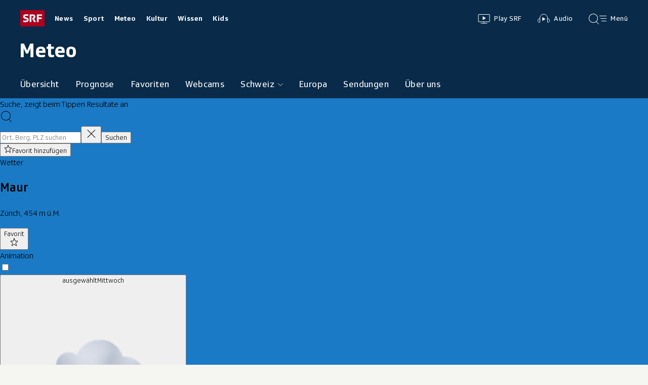

--- FILE ---
content_type: text/html; charset=UTF-8
request_url: https://www.srf.ch/meteo/wetter/Maur/47.3383,8.6706?geolocationNameId=4f74e89ab3f31608b3bf045cfff62528
body_size: 14463
content:
<!DOCTYPE html>
<html lang="de">
<head>
                <meta charset="utf-8">
        <meta name="viewport" content="width=device-width, initial-scale=1, shrink-to-fit=no">    <title>Wetter Maur - Meteo - SRF</title>
            <link rel="preconnect" href="//app.usercentrics.eu" crossorigin="anonymous">
                    
                <script id="usercentrics-cmp" src="https://app.usercentrics.eu/browser-ui/latest/loader.js" data-ruleset-id="v6OFae9a5-aJ32" async></script>
        <script>
  (function() {
    var _sf_async_config = window._sf_async_config = (window._sf_async_config || {});
    _sf_async_config.uid = 54628;
        _sf_async_config.domain = 'srf.ch';
    _sf_async_config.useCanonical = true;
    _sf_async_config.useCanonicalDomain = true;
    _sf_async_config.flickerControl = false;
      })();
</script>

                    <script crossorigin type="module" src="/staticfiles/aron/assets/landingpage-BXkqoLUG.js"></script>
    
            <link crossorigin rel="stylesheet" href="/staticfiles/aron/assets/teaser-meta-CEn83cAO.css"><link crossorigin rel="stylesheet" href="/staticfiles/aron/assets/ab-testing-DayCSuYH.css">

        <link rel="preload" href="/static-assets/fonts/variable/SRGSSRTypeVF_Text_W_Wght.woff2" as="font" type="font/woff2" crossorigin>

        <meta name="i18n:date:now" content="Jetzt"><meta name="i18n:date:today" content="Heute"><meta name="i18n:date:tomorrow" content="Morgen"><meta name="i18n:date:yesterday" content="Gestern"><meta name="i18n:date:clock" content="Uhr"><meta name="i18n:date:months" content="Januar,Februar,März,April,Mai,Juni,Juli,August,September,Oktober,November,Dezember"><meta name="i18n:date:weekdays" content="Sonntag,Montag,Dienstag,Mittwoch,Donnerstag,Freitag,Samstag"><meta name="i18n:status:new:ago:seconds" content="Vor #JS-PLACEHOLDER# Sekunden"><meta name="i18n:status:new:ago:minute" content="Vor einer Minute"><meta name="i18n:status:new:ago:minutes" content="Vor #JS-PLACEHOLDER# Minuten"><meta name="i18n:status:new:ago:hour" content="Vor einer Stunde"><meta name="i18n:status:new:ago:hours" content="Vor #JS-PLACEHOLDER# Stunden"><meta name="i18n:status:live:ago:seconds" content="seit #JS-PLACEHOLDER# Sekunden"><meta name="i18n:status:live:ago:minute" content="seit einer Minute"><meta name="i18n:status:live:ago:minutes" content="seit #JS-PLACEHOLDER# Minuten"><meta name="i18n:status:live:ago:hour" content="seit einer Stunde"><meta name="i18n:status:live:ago:hours" content="seit #JS-PLACEHOLDER# Stunden"><meta name="i18n:status:live:ago:day" content="seit einem Tag"><meta name="i18n:status:live:ago:days" content="seit #JS-PLACEHOLDER# Tagen"><meta name="i18n:status:live:since" content="seit #JS-PLACEHOLDER#"><meta name="i18n:status:live:in:seconds" content="in #JS-PLACEHOLDER# Sekunden"><meta name="i18n:status:live:in:minute" content="in einer Minute"><meta name="i18n:status:live:in:minutes" content="in #JS-PLACEHOLDER# Minuten"><meta name="i18n:status:live:in:hour" content="in einer Stunde"><meta name="i18n:status:live:in:hours" content="in #JS-PLACEHOLDER# Stunden"><meta name="i18n:status:live:in:day" content="in einem Tag"><meta name="i18n:status:live:in:days" content="in #JS-PLACEHOLDER# Tagen"><meta name="i18n:status:live:pre" content="ab #JS-PLACEHOLDER#"><meta name="i18n:status:read" content="Gesehen"><meta name="i18n:status:updated" content="Aktualisiert"><meta name="i18n:teaser:with:video" content="Mit Video"><meta name="i18n:teaser:with:audio" content="Mit Audio"><meta name="i18n:teaser:with:gallery" content="Mit Bildergalerie"><meta name="i18n:status:progress:heard" content="Bereits #JS-PLACEHOLDER#% gehört."><meta name="description" content="Wetterprognose von SRF Meteo für Maur (Zürich, 454 m ü.M.): Temperatur-, Niederschlag- und Wind-Prognose für heute und die kommenden sieben Tage." >
<meta name="srf:urn" content="urn:srf:landingpage:20211313" >
<meta name="srf:content:id" content="20211313" >
<meta name="srf:portal:urn" content="urn:srf:portal:meteo" >
<meta name="srf:portal:name" content="Meteo" >
<meta property="article:section" content="Meteo">
<link rel="canonical" href="https://www.srf.ch/meteo/wetter/Maur/47.3383,8.6706?geolocationNameId=4f74e89ab3f31608b3bf045cfff62528" >
<meta name="twitter:card" content="summary_large_image">
<meta name="twitter:site" content="@srf">
<meta name="twitter:title" content="Wetter Maur - Meteo - SRF">
<meta name="twitter:description" content="Wetterprognose von SRF Meteo für Maur (Zürich, 454 m ü.M.): Temperatur-, Niederschlag- und Wind-Prognose für heute und die kommenden sieben Tage.">
<meta name="twitter:url" content="https://www.srf.ch/meteo/wetter/Maur/47.3383,8.6706?geolocationNameId=4f74e89ab3f31608b3bf045cfff62528"><meta name="twitter:image" content="https://www.srf.ch/static/cms/images/640w/374230.jpg">

<meta property="og:title" content="Wetter Maur - Meteo - SRF">
<meta property="og:description" content="Wetterprognose von SRF Meteo für Maur (Zürich, 454 m ü.M.): Temperatur-, Niederschlag- und Wind-Prognose für heute und die kommenden sieben Tage.">
<meta property="og:url" content="https://www.srf.ch/meteo/wetter/Maur/47.3383,8.6706?geolocationNameId=4f74e89ab3f31608b3bf045cfff62528"><meta property="og:image" content="https://www.srf.ch/static/cms/images/640w/374230.jpg">
<meta property="og:type" content="website">
<meta property="fb:app_id" content="520407055363160">
<meta property="og:site_name" content="Schweizer Radio und Fernsehen (SRF)">

<meta name="DC.title" content="Wetter Maur - Meteo - SRF">
<link rel="manifest" href="https://www.srf.ch/manifest.webmanifest" crossorigin="use-credentials"><meta name="robots" content="max-image-preview:large">
    <link rel="icon" href="/build/assets/srf-favicon-C_rOViKC.ico" sizes="any">
    <link rel="icon" href="/build/assets/srf-favicon-DaOBCX1Y.svg" type="image/svg+xml">
            <link rel="apple-touch-icon" href="/build/assets/srf-apple-touch-icon-BRxTgjQQ.png">
        <meta property="fb:pages" content="32780166106"> <meta property="fb:pages" content="448598895276"> <meta property="fb:pages" content="176497449054784"> <meta property="fb:pages" content="104971002870361"> <meta property="fb:pages" content="48486263401"> <meta property="fb:pages" content="675323875963836"> <meta property="fb:pages" content="147936338714719"> <meta property="fb:pages" content="109104332449551"> <meta property="fb:pages" content="233410473368138"> <meta property="fb:pages" content="1160443907328917"> <meta property="fb:pages" content="109190032459007"> <meta property="fb:pages" content="106604179401411"> <meta property="fb:pages" content="289943751120613"> <meta property="fb:pages" content="126546190703867"> <meta property="fb:pages" content="162510474290970">         

    <meta name="apple-itunes-app" content="app-id=887941884, app-argument=https://www.srf.ch/meteo/wetter/Maur/47.3383,8.6706?geolocationNameId=4f74e89ab3f31608b3bf045cfff62528?nav_source=smart_app_banner, affiliate-data=pt=232283&ct=SmartBanner">

<script>(window.BOOMR_mq=window.BOOMR_mq||[]).push(["addVar",{"rua.upush":"false","rua.cpush":"false","rua.upre":"false","rua.cpre":"false","rua.uprl":"false","rua.cprl":"false","rua.cprf":"false","rua.trans":"","rua.cook":"false","rua.ims":"false","rua.ufprl":"false","rua.cfprl":"false","rua.isuxp":"false","rua.texp":"norulematch","rua.ceh":"false","rua.ueh":"false","rua.ieh.st":"0"}]);</script>
                              <script>!function(e){var n="https://s.go-mpulse.net/boomerang/";if("False"=="True")e.BOOMR_config=e.BOOMR_config||{},e.BOOMR_config.PageParams=e.BOOMR_config.PageParams||{},e.BOOMR_config.PageParams.pci=!0,n="https://s2.go-mpulse.net/boomerang/";if(window.BOOMR_API_key="BZPKL-66AFB-DVMB6-MFEJJ-9KHCE",function(){function e(){if(!r){var e=document.createElement("script");e.id="boomr-scr-as",e.src=window.BOOMR.url,e.async=!0,o.appendChild(e),r=!0}}function t(e){r=!0;var n,t,a,i,d=document,O=window;if(window.BOOMR.snippetMethod=e?"if":"i",t=function(e,n){var t=d.createElement("script");t.id=n||"boomr-if-as",t.src=window.BOOMR.url,BOOMR_lstart=(new Date).getTime(),e=e||d.body,e.appendChild(t)},!window.addEventListener&&window.attachEvent&&navigator.userAgent.match(/MSIE [67]\./))return window.BOOMR.snippetMethod="s",void t(o,"boomr-async");a=document.createElement("IFRAME"),a.src="about:blank",a.title="",a.role="presentation",a.loading="eager",i=(a.frameElement||a).style,i.width=0,i.height=0,i.border=0,i.display="none",o.appendChild(a);try{O=a.contentWindow,d=O.document.open()}catch(_){n=document.domain,a.src="javascript:var d=document.open();d.domain='"+n+"';void 0;",O=a.contentWindow,d=O.document.open()}if(n)d._boomrl=function(){this.domain=n,t()},d.write("<bo"+"dy onload='document._boomrl();'>");else if(O._boomrl=function(){t()},O.addEventListener)O.addEventListener("load",O._boomrl,!1);else if(O.attachEvent)O.attachEvent("onload",O._boomrl);d.close()}function a(e){window.BOOMR_onload=e&&e.timeStamp||(new Date).getTime()}if(!window.BOOMR||!window.BOOMR.version&&!window.BOOMR.snippetExecuted){window.BOOMR=window.BOOMR||{},window.BOOMR.snippetStart=(new Date).getTime(),window.BOOMR.snippetExecuted=!0,window.BOOMR.snippetVersion=14,window.BOOMR.url=n+"BZPKL-66AFB-DVMB6-MFEJJ-9KHCE";var i=document.currentScript||document.getElementsByTagName("script")[0],o=i.parentNode,r=!1,d=document.createElement("link");if(d.relList&&"function"==typeof d.relList.supports&&d.relList.supports("preload")&&"as"in d)window.BOOMR.snippetMethod="p",d.href=window.BOOMR.url,d.rel="preload",d.as="script",d.addEventListener("load",e),d.addEventListener("error",function(){t(!0)}),setTimeout(function(){if(!r)t(!0)},3e3),BOOMR_lstart=(new Date).getTime(),o.appendChild(d);else t(!1);if(window.addEventListener)window.addEventListener("load",a,!1);else if(window.attachEvent)window.attachEvent("onload",a)}}(),"".length>0)if(e&&"performance"in e&&e.performance&&"function"==typeof e.performance.setResourceTimingBufferSize)e.performance.setResourceTimingBufferSize();!function(){if(BOOMR=e.BOOMR||{},BOOMR.plugins=BOOMR.plugins||{},!BOOMR.plugins.AK){var n=""=="true"?1:0,t="",a="amlwkyiccuevm2lzv7ia-f-1a5bf55ae-clientnsv4-s.akamaihd.net",i="false"=="true"?2:1,o={"ak.v":"39","ak.cp":"20717","ak.ai":parseInt("208789",10),"ak.ol":"0","ak.cr":9,"ak.ipv":4,"ak.proto":"h2","ak.rid":"1af0b403","ak.r":51990,"ak.a2":n,"ak.m":"","ak.n":"ff","ak.bpcip":"3.23.101.0","ak.cport":54596,"ak.gh":"2.17.209.150","ak.quicv":"","ak.tlsv":"tls1.3","ak.0rtt":"","ak.0rtt.ed":"","ak.csrc":"-","ak.acc":"","ak.t":"1769582544","ak.ak":"hOBiQwZUYzCg5VSAfCLimQ==ePkrve9McqxNKP4P17KWOmclSWNfTSPVxIoFsSiKK0aP/tn8AOPbBdn3LOL1z1vDViN1sooJwzK4ztKCOzpJye3v7TDprsma6xR0pjQWWWz+oXfz7dHt8SzXWxtfQWRg4QPzll5Q+M6Gm7fc0ulx2khJwOqSETAWnRoy91/8dVbdl/mayw8TYBRJERzrI0sVDQYfj9qxieGE8ulUMvDV3JJLKEOinvc38ljqIZwn3UdVGCGzsEvpb+B3pKSRDwk9GGbNF3/l046utgtiAJ+OPQnJLmfWiM/cVAq0k2li+bjMTdLadxH+Jl4usWlfq4OchX7DXAP/8WSu6zxn+48NeBKm/1vQa7jFW5WP32DDMyeoWVqUEa04AFE2cL/uSRIUrGSXRHrXP7u73Cn1AJNCVv+6VUPP3T5vsoOPOJ0TPQQ=","ak.pv":"662","ak.dpoabenc":"","ak.tf":i};if(""!==t)o["ak.ruds"]=t;var r={i:!1,av:function(n){var t="http.initiator";if(n&&(!n[t]||"spa_hard"===n[t]))o["ak.feo"]=void 0!==e.aFeoApplied?1:0,BOOMR.addVar(o)},rv:function(){var e=["ak.bpcip","ak.cport","ak.cr","ak.csrc","ak.gh","ak.ipv","ak.m","ak.n","ak.ol","ak.proto","ak.quicv","ak.tlsv","ak.0rtt","ak.0rtt.ed","ak.r","ak.acc","ak.t","ak.tf"];BOOMR.removeVar(e)}};BOOMR.plugins.AK={akVars:o,akDNSPreFetchDomain:a,init:function(){if(!r.i){var e=BOOMR.subscribe;e("before_beacon",r.av,null,null),e("onbeacon",r.rv,null,null),r.i=!0}return this},is_complete:function(){return!0}}}}()}(window);</script></head>

<body
    data-bu="srf"
    data-representation="web"
    data-urn="urn:srf:landingpage:20211313"
    data-portal-urn="urn:srf:portal:meteo"
    data-phase="prod"
>


<noscript class="nojs-banner">
    <p class="nojs-banner__text">
        Einige Elemente auf SRF.ch funktionieren nur mit aktiviertem JavaScript.
    </p>
</noscript>

            <div class="js-emergency-banner" data-endpoint-url="/banner.json"></div>
            <a href="#skiplink__contentlink"
       class="js-skiplink h-offscreen h-offscreen-focusable h-offscreen-focusable--top">
        Zum Inhalt springen
    </a>


    <h1 class="h-offscreen">Meteo: Wetter Maur - Meteo - SRF</h1>


    
                        <div style="display:none;"><svg xmlns="http://www.w3.org/2000/svg"><g id="srf-logo" fill="none" fill-rule="evenodd"><path fill="#AF001D" d="M0 32h48V0H0z"/><g fill="#FFFFFF"><path d="M5.891 21.108l-.282 1.811c-.047.354.118.495.423.542.683.094 2.401.211 4.07.211 3.743 0 6.472-1.223 6.472-4.705 0-2.048-.894-3.577-4-4.377l-1.741-.447c-1.176-.306-1.718-.682-1.718-1.553 0-1.223 1.13-1.458 2.211-1.458 1.46 0 2.942.117 3.53.164.612.047.776-.024.87-.541l.284-1.765c.047-.353-.119-.494-.424-.54-.683-.095-2.189-.213-4.095-.213-3.883 0-5.764 1.694-5.764 4.377 0 2.423 1.317 3.859 3.6 4.446l1.741.448c1.435.377 2.047.8 2.047 1.694 0 1.317-.894 1.553-3.06 1.553-.987 0-2.704-.141-3.292-.188-.613-.048-.777.023-.872.54M36.246 14.52v-3.2h6.165c.47 0 .612-.166.612-.636V9.037c0-.47-.141-.635-.612-.635h-8.942c-.47 0-.612.164-.612.635v13.86c0 .47.142.635.612.635h2.165c.47 0 .612-.165.612-.636v-5.459h5.6c.47 0 .612-.164.612-.635v-1.647c0-.47-.142-.635-.612-.635h-5.6zM24.092 15.72l-.236.988c-.07.282-.094.423-.094.517 0 .236.07.424.236.706l2.8 5.036c.235.4.423.565.988.565h2.565c.329 0 .73-.212.353-.8l-3.436-5.695c1.153-.73 2.448-1.765 2.448-4.047 0-2.941-1.648-4.588-5.271-4.588h-5.248c-.471 0-.612.164-.612.635v13.86c0 .47.141.635.612.635h2.165c.47 0 .612-.165.612-.636V11.201h2.235c1.412 0 2.094.519 2.094 1.836 0 1.2-.54 1.577-1.082 1.812-.682.282-.918-.024-1.13.87"/></g></g></svg></div>                                
<header class="masthead masthead--universal masthead--masthead masthead--theme-meteo js-masthead"
        aria-labelledby="masthead-label" data-news-landmark="masthead">
    <div class="masthead__wrapper">
        <div class="masthead__universal" data-referrer-track="srg_mod1=header_navigation&srg_mod2=top_navi">
            <h2 id="masthead-label" class="h-offscreen">Header</h2>

            <div class="masthead__logo">
                                    <a href="/" class="main-logo " >
  <span class="h-offscreen">Schweizer Radio und Fernsehen, zur Startseite</span>
  <svg aria-hidden="true" aria-disabled="true">
    <use xlink:href="#srf-logo" />
  </svg>
</a>
                            </div>

            <nav class="masthead__portals" aria-labelledby="masthead-portals-label">
                <h3 id="masthead-portals-label" class="h-offscreen">Rubriken</h3>
                <ul class="portalsnav">
      <li>
      <a class="portalsnav__link" href="/news">News</a>
    </li>
      <li>
      <a class="portalsnav__link" href="/sport">Sport</a>
    </li>
      <li>
      <a class="portalsnav__link" href="/meteo">Meteo</a>
    </li>
      <li>
      <a class="portalsnav__link" href="/kultur">Kultur</a>
    </li>
      <li>
      <a class="portalsnav__link" href="/wissen">Wissen</a>
    </li>
      <li>
      <a class="portalsnav__link" href="/kids">Kids</a>
    </li>
  </ul>
            </nav>

            <div class="masthead__button-wrapper">
                                    


<a
   href="/play/tv"        class="button  button--transparent button--align-left button--no-spacing button--icon-button button--mixed-case button--no-text-on-mobile"
  data-referrer-track="srg_mod1=header_navigation&srg_mod2=top_navi&srg_mod3=play"
>

  <span class="h-offscreen">Zur Übersicht von Play SRF</span>

  <span class="button-wrapper button-wrapper--svg-icon" aria-hidden="true" role="presentation">
          <span class="button-icon ">
        <span class="svg-icon svg-icon--videothek masthead__icon"></span>
      </span>
    
        
            <span class="button-text">Play SRF</span>
      </span>
 </a>
                    


<a
   href="/audio"        class="button  button--transparent button--align-left button--no-spacing button--icon-button button--mixed-case button--no-text-on-mobile"
  data-referrer-track="srg_mod1=header_navigation&srg_mod2=top_navi&srg_mod3=audio"
>

  <span class="h-offscreen">Audio-Übersicht</span>

  <span class="button-wrapper button-wrapper--svg-icon" aria-hidden="true" role="presentation">
          <span class="button-icon ">
        <span class="svg-icon svg-icon--audiothek masthead__icon"></span>
      </span>
    
        
            <span class="button-text">Audio</span>
      </span>
 </a>
                
                                    <nav aria-labelledby="main-nav-label" class="js-masthead-menu">
                        <h3 id="main-nav-label" class="h-offscreen">Hauptmenü/Suche</h3>
                        <div class="masthead__menu-button-container">
                            


<a
   href="#skiplink__footer"        class="button  button--transparent button--align-left button--no-spacing button--icon-button button--mixed-case button--no-text-on-desktop-down"
  data-modal-id="modal-menu" aria-haspopup="false" aria-expanded="false"
>

  <span class="h-offscreen">Hauptmenü/Suche</span>

  <span class="button-wrapper button-wrapper--svg-icon" aria-hidden="true" role="presentation">
          <span class="button-icon ">
        <span class="svg-icon svg-icon--searchmenu masthead__icon js-searchmenu-icon"></span>
      </span>
    
        
            <span class="button-text">Menü</span>
      </span>
 </a>
                            <script>
    // Login check icon functionality (SRF only)
    (function() {
        const menuIcon = document.querySelector('.js-searchmenu-icon');
        if (!menuIcon) return;
        
        function toggleMenuIcon(loggedIn) {
            const button = menuIcon.closest('button, a');
            
            if (loggedIn) {
                menuIcon.classList.remove('svg-icon--searchmenu');
                menuIcon.classList.add('svg-icon--searchmenu-loggedin');
                
                // Update screenReaderText for logged in state
                if (button) {
                    const screenReaderSpan = button.querySelector('.h-offscreen');
                    if (screenReaderSpan) {
                        screenReaderSpan.textContent = 'SRG-Login angemeldet';
                    }
                }
            } else {
                menuIcon.classList.remove('svg-icon--searchmenu-loggedin');
                menuIcon.classList.add('svg-icon--searchmenu');
                
                // Restore original screenReaderText for logged out state
                if (button) {
                    const screenReaderSpan = button.querySelector('.h-offscreen');
                    if (screenReaderSpan) {
                        screenReaderSpan.textContent = 'Hauptmenü/Suche';
                    }
                }
            }
        }
        
        // Listen for SRG Login events on window (where they're actually fired)
        window.addEventListener('srgLogin:loggedIn', function(event) {
            toggleMenuIcon(true);
        });
        
        window.addEventListener('srgLogin:loggedOut', function(event) {
            toggleMenuIcon(false);
        });
        
    })();
</script>
                        </div>
                    </nav>
                            </div>

                            <div class="masthead__title">
                    <a href="/meteo" class="masthead__title-link" data-referrer-track="srg_mod1=header_navigation&srg_mod2=title">
                        Meteo <span class="h-offscreen">Übersicht</span>
                    </a>
                </div>
            
        </div>
    </div>
</header>

<div class="masthead masthead--subnav masthead--masthead masthead--sticky masthead--theme-meteo js-masthead-subnav" role="region" aria-labelledby="subnav-label">
    <div class="masthead__wrapper">
        <div class="masthead__subnav" data-referrer-track="srg_mod1=header_navigation&srg_mod2=sub_navi">
            <h3 id="subnav-label" class="h-offscreen">Themen der aktuellen Rubrik</h3>
                            <nav class="subnav js-subnav-container masthead--theme-meteo" aria-labelledby="subnav-label">
  <ul class="subnav__list js-subnav-content">
                  <li class="subnav__list-item">
          
<a href="/meteo"
   class="nav-item js-nav-item"
   >

    Übersicht

    </a>
        </li>
      
                  <li class="subnav__list-item">
          
<a href="/meteo/prognose-schweiz"
   class="nav-item js-nav-item"
   >

    Prognose

    </a>
        </li>
      
                  <li class="subnav__list-item">
          
<a href="/meteo/favoriten"
   class="nav-item js-nav-item"
   >

    Favoriten

    </a>
        </li>
      
                  <li class="subnav__list-item">
          
<a href="/meteo/webcams"
   class="nav-item js-nav-item"
   >

    Webcams

    </a>
        </li>
      
                  <li class="subnav__list-item subnav__list-item--expandable js-subnav-item--expandable">
          <div class="nav-group js-nav-group">
    
<a href="#"
   class="nav-item js-nav-item nav-item--expandable"
   aria-haspopup="false" aria-expanded="false">

    Schweiz

    </a>

    <div class="nav-group__wrapper js-nav-group-wrapper">
        <ul class="nav-group__list">
                            <li class="nav-group__item">
                    
<a href="/meteo/wetterbericht"
   class="nav-item js-nav-item nav-item--third-level js-3rd-level-nav-item"
   >

    Wetterbericht

    </a>
                </li>
                            <li class="nav-group__item">
                    
<a href="/meteo/radar"
   class="nav-item js-nav-item nav-item--third-level js-3rd-level-nav-item"
   >

    Niederschlagsradar

    </a>
                </li>
                            <li class="nav-group__item">
                    
<a href="/meteo/warnungen"
   class="nav-item js-nav-item nav-item--third-level js-3rd-level-nav-item"
   >

    Wetterwarnungen

    </a>
                </li>
                            <li class="nav-group__item">
                    
<a href="/meteo/schnee"
   class="nav-item js-nav-item nav-item--third-level js-3rd-level-nav-item"
   >

    Schneedaten

    </a>
                </li>
                            <li class="nav-group__item">
                    
<a href="/meteo/fernsicht-prognose"
   class="nav-item js-nav-item nav-item--third-level js-3rd-level-nav-item"
   >

    Fernsicht

    </a>
                </li>
                            <li class="nav-group__item">
                    
<a href="/meteo/uv-index"
   class="nav-item js-nav-item nav-item--third-level js-3rd-level-nav-item"
   >

    UV-Index

    </a>
                </li>
                            <li class="nav-group__item">
                    
<a href="/meteo/pollen-schweiz"
   class="nav-item js-nav-item nav-item--third-level js-3rd-level-nav-item"
   >

    Pollenbelastung

    </a>
                </li>
                            <li class="nav-group__item">
                    
<a href="/meteo/surf-und-segelwetter"
   class="nav-item js-nav-item nav-item--third-level js-3rd-level-nav-item"
   >

    Surf- und Segelwetter

    </a>
                </li>
                    </ul>
    </div>
</div>
        </li>
      
                  <li class="subnav__list-item">
          
<a href="/meteo/europa"
   class="nav-item js-nav-item"
   >

    Europa

    </a>
        </li>
      
                  <li class="subnav__list-item">
          
<a href="/play/tv/sendung/meteo?id=77ea500a-3748-480a-83d6-015213b10024"
   class="nav-item js-nav-item"
   >

    Sendungen

    </a>
        </li>
      
                  <li class="subnav__list-item">
          
<a href="/meteo/ueber-uns"
   class="nav-item js-nav-item"
   >

    Über uns

    </a>
        </li>
      
      </ul>
  <div class="subnav__mask subnav__mask--left js-subnav-mask-left"></div>
  <div class="subnav__mask subnav__mask--right js-subnav-mask-right"></div>
  <div class="subnav__pager js-subnav-pager-back" aria-hidden="true" role="presentation">
    <a class="subnav__pager-button js-subnav-pager-button">
      <span class="svg-icon subnav__pager-icon svg-icon--arrow-left"></span>
    </a>
  </div>
  <div class="subnav__pager subnav__pager--end js-subnav-pager-forward" aria-hidden="true" role="presentation">
    <a class="subnav__pager-button subnav__pager-button--right js-subnav-pager-button">
      <span class="svg-icon subnav__pager-icon svg-icon--arrow-right"></span>
    </a>
  </div>
</nav>
                    </div>
    </div>
</div>

                    
        
    
            
<div
    style="display: none;"
    class="app-promo-banner js-app-promo-banner"
    data-js-plugin="app-promo-banner"
    data-storage-key="app-promo-banner-meteo"
    data-app-id="ch.srf.meteo"
>
    <div class="app-promo-banner__icon-wrapper" role="presentation" aria-hidden="true">
        <span class="svg-icon svg-icon--meteo-app svg-icon--adjust-to-container"></span>
    </div>

    <div class="app-promo-banner__text-wrapper" role="presentation" aria-hidden="true">
        <p class="app-promo-banner__title">SRF Meteo App</p>
        <p class="app-promo-banner__subtitle js-app-promo-banner-subtitle-not-installed">Bei Google Play</p>
        <p class="app-promo-banner__subtitle js-app-promo-banner-subtitle-installed">In der App öffnen</p>
    </div>

    
    


<a
   href="https://play.google.com/store/apps/details?id=ch.srf.meteo"   target="_blank"      class="button  button--theme-call-to-action-meteo button--pill button--pill-small button--themed js-app-promo-banner-button-not-installed"
  data-event-track=event_source=app-promo-banner&event_type=click&event_name=open-app-store
>

  <span class="h-offscreen">Meteo-App bei Google Play herunterladen (Wird in einem neuen Fenster geöffnet.)</span>

  <span class="button-wrapper" aria-hidden="true" role="presentation">
    
        
            <span class="button-text">Laden</span>
      </span>
 </a>

    
    


<a
   href="https://www.srf.ch/meteo/wetter/Maur/47.3383,8.6706?geolocationNameId=4f74e89ab3f31608b3bf045cfff62528"   target="_blank"      class="button  button--theme-call-to-action-meteo button--pill button--pill-small button--themed js-app-promo-banner-button-installed"
  data-event-track=event_source=app-promo-banner&event_type=click&event_name=open-in-app
>

  <span class="h-offscreen">Diese Seite in der Meteo-App öffnen</span>

  <span class="button-wrapper" aria-hidden="true" role="presentation">
    
        
            <span class="button-text">Öffnen</span>
      </span>
 </a>

        


<button
          class="button app-promo-banner__close-button button--transparent button--align-left button--no-spacing button--icon-only js-app-promo-banner-close-button"
  
>

  <span class="h-offscreen">Diesen Banner schliessen</span>

  <span class="button-wrapper button-wrapper--svg-icon" aria-hidden="true" role="presentation">
          <span class="button-icon app-promo-banner__custom-sized-button-icon">
        <span class="svg-icon svg-icon--close svg-icon--adjust-to-container"></span>
      </span>
    
        
      </span>
 </button>
</div>
    
        
            <h2 id="skiplink__contentlink" class="h-offscreen h-skiplink-target">Inhalt</h2>
    
            <main class="landingpage" data-referrer-track="srg_mod1=content">

                    
                                                <div class="static-item-container  ">
        <div class="embed">
            <div class="embed__content">
                <style>
.js-srf-meteo-web {
  min-height: 100vh;
  background-color: #1a7ac5;
}

@media (prefers-color-scheme: dark) {
  .js-srf-meteo-web {
    background-color: #08518b;
  }
}
</style>
<div class="js-srf-meteo-web" data-env="prod" data-sentry="prod" data-favorites-supported data-sentry-dsn="https://f2119750791a1fe9ecd62313807a4d26@o168589.ingest.us.sentry.io/4507446258237440"></div>
<script type="module" async src="/meteo/frontend/index.js"></script>
            </div>
        </div>
    </div>
            
                    
                            <div
    class="collection js-collection collection--standard"
    data-urn="urn:srf:collection:136123"
    data-referrer-track="srg_mod2=collection-standard&srg_mod3=Meteo-Stories"
        
>
                    <div class="collection__title-wrapper"><div class="collection__title-item collection__title-item--grower"><h3 class="collection__heading js-collection-heading">
                                                                Meteo-Stories
                                                            </h3></div></div>        
        
                    <ul
    class="collection__teaser-list js-teaser-list"
    role="list"
    >
                    <li class="collection__teaser-item js-teaser-item">
                                                                                
                


<a href="/meteo/meteo-stories/themenwoche-fakt-oder-fake-weisse-streifen-am-himmel-was-hinter-kondensstreifen-steckt"    class="teaser js-teaser teaser--article
    "
    data-date-published="2026-01-27T18:25:58+01:00"
    data-date-modified="2026-01-27T21:15:12+01:00"
    data-source="urn:srf:rubric:3506754"
    data-urn="urn:srf:article:019bdbd4-8451-6851-8981-83ebf58e40c1"
    data-title="Weisse Streifen am Himmel – was hinter Kondensstreifen steckt"
    data-referrer-track="srg_mod4=teaser-#JS-PLACEHOLDER-SIZE#-link-0-pos-#JS-PLACEHOLDER-POS#"
                        data-content-categories="Meteo Meteo-Stories"
                >

                    <div class="teaser__medium ">
                        

    <div
        class="image js-image teaser--article js-image-lazyload"
                data-image-provider="rokka"         data-image-id="0817c1"     >
                    <picture>
                <img
                    alt=""
                                        class="image__img"
                    loading="lazy"
                    src="/static/cms/images/320ws/0817c1.webp"
                >
            </picture>
            </div>

                                                        </div>
            
            <div class="teaser__content" role="text">
                        
        <div class="teaser__text">
                                                <div class="teaser__kicker">
                                                                                                                                                                            <span class="teaser__kicker-text">Themenwoche «Fakt oder Fake»</span>
                                            </div>
                            
                                                                                    <span class="teaser__title">Weisse Streifen am Himmel – was hinter Kondensstreifen steckt</span>
                            
            
                        
                            <p class="teaser__lead">
                    Für einige sind Kondensstreifen ein Fotosujet, für andere Teufelszeug und fürs Klima sind sie erwärmend.
                </p>
                    </div>

                
            </div>
    
                <div class="teaser__extras">
                                        <div
    class="teaser-meta js-teaser-meta teaser__meta"
    role="text"
    
    data-teaser-meta-source-id="urn:srf:article:019bdbd4-8451-6851-8981-83ebf58e40c1"
    data-teaser-meta-video="true"             data-teaser-meta-published-at="2026-01-27T18:25:58+01:00"     data-teaser-meta-published-at-permanent="2026-01-27T18:25:58+01:00"     data-teaser-meta-modified-at="2026-01-27T21:15:12+01:00"             data-teaser-meta-size="#JS-PLACEHOLDER-SIZE#"         
><div class="teaser-meta__ltr js-teaser-meta__ltr"></div><div class="teaser-meta__rtl js-teaser-meta__rtl"></div></div>            
                        
                                </div>
    
        </a>
                    </li>
                    <li class="collection__teaser-item js-teaser-item">
                                                                                
                


<a href="/meteo/meteo-stories/themenwoche-fakt-oder-fake-von-kaeltepeitschen-bis-zu-bruetender-hitze"    class="teaser js-teaser teaser--article
    "
    data-date-published="2026-01-27T12:46:21+01:00"
    data-date-modified="2026-01-27T12:46:21+01:00"
    data-source="urn:srf:rubric:3506754"
    data-urn="urn:srf:article:019bfa6a-d7dd-4945-76bb-148338a42437"
    data-title="Von Kältepeitschen bis zu brütender Hitze"
    data-referrer-track="srg_mod4=teaser-#JS-PLACEHOLDER-SIZE#-link-0-pos-#JS-PLACEHOLDER-POS#"
                        data-content-categories="Meteo Meteo-Stories"
                >

                    <div class="teaser__medium ">
                        

    <div
        class="image js-image teaser--article js-image-lazyload"
                data-image-provider="rokka"         data-image-id="a7c6d71"     >
                    <picture>
                <img
                    alt=""
                                        class="image__img"
                    loading="lazy"
                    src="/static/cms/images/320ws/a7c6d71.webp"
                >
            </picture>
            </div>

                                                        </div>
            
            <div class="teaser__content" role="text">
                        
        <div class="teaser__text">
                                                <div class="teaser__kicker">
                                                                                                                                                                            <span class="teaser__kicker-text">Themenwoche «Fakt oder Fake?»</span>
                                            </div>
                            
                                                                                    <span class="teaser__title">Von Kältepeitschen bis zu brütender Hitze</span>
                            
            
                        
                            <p class="teaser__lead">
                    Etwas Meteorologie und viel Phantasie: Plötzlich wird aus einer schlappen Kaltfront eine gefährliche Schneewalze.
                </p>
                    </div>

                
            </div>
    
                <div class="teaser__extras">
                                        <div
    class="teaser-meta js-teaser-meta teaser__meta"
    role="text"
    
    data-teaser-meta-source-id="urn:srf:article:019bfa6a-d7dd-4945-76bb-148338a42437"
        data-teaser-meta-audio="true"         data-teaser-meta-published-at="2026-01-27T12:46:21+01:00"     data-teaser-meta-published-at-permanent="2026-01-27T12:46:21+01:00"     data-teaser-meta-modified-at="2026-01-27T12:46:21+01:00"             data-teaser-meta-size="#JS-PLACEHOLDER-SIZE#"         
><div class="teaser-meta__ltr js-teaser-meta__ltr"></div><div class="teaser-meta__rtl js-teaser-meta__rtl"></div></div>            
                        
                                </div>
    
        </a>
                    </li>
                    <li class="collection__teaser-item js-teaser-item">
                                                                                
                


<a href="/meteo/meteo-stories/themenwoche-fakt-oder-fake-wetterbilder-im-faktencheck"    class="teaser js-teaser teaser--article
    "
    data-date-published="2026-01-26T11:47:08+01:00"
    data-date-modified="2026-01-26T11:47:08+01:00"
    data-source="urn:srf:rubric:3506754"
    data-urn="urn:srf:article:019be61f-0748-2908-5159-a1b5b0af9c55"
    data-title="Wetterbilder im Faktencheck"
    data-referrer-track="srg_mod4=teaser-#JS-PLACEHOLDER-SIZE#-link-0-pos-#JS-PLACEHOLDER-POS#"
                        data-content-categories="Meteo Meteo-Stories"
                >

                    <div class="teaser__medium ">
                        

    <div
        class="image js-image teaser--article js-image-lazyload"
                data-image-provider="rokka"         data-image-id="169301"     >
                    <picture>
                <img
                    alt=""
                                        class="image__img"
                    loading="lazy"
                    src="/static/cms/images/320ws/169301.webp"
                >
            </picture>
            </div>

                                                        </div>
            
            <div class="teaser__content" role="text">
                        
        <div class="teaser__text">
                                                <div class="teaser__kicker">
                                                                                                                                                                            <span class="teaser__kicker-text">Themenwoche «Fakt oder Fake?»</span>
                                            </div>
                            
                                                                                    <span class="teaser__title">Wetterbilder im Faktencheck</span>
                            
            
                        
                            <p class="teaser__lead">
                    Wir zeigen auf unseren Kanälen viele Wetterbilder. Sind die auch wirklich immer echt?
                </p>
                    </div>

                
            </div>
    
                <div class="teaser__extras">
                                        <div
    class="teaser-meta js-teaser-meta teaser__meta"
    role="text"
    
    data-teaser-meta-source-id="urn:srf:article:019be61f-0748-2908-5159-a1b5b0af9c55"
    data-teaser-meta-video="true"             data-teaser-meta-published-at="2026-01-26T11:47:08+01:00"     data-teaser-meta-published-at-permanent="2026-01-26T11:47:08+01:00"     data-teaser-meta-modified-at="2026-01-26T11:47:08+01:00"             data-teaser-meta-size="#JS-PLACEHOLDER-SIZE#"         
><div class="teaser-meta__ltr js-teaser-meta__ltr"></div><div class="teaser-meta__rtl js-teaser-meta__rtl"></div></div>            
                        
                                </div>
    
        </a>
                    </li>
    </ul>

        
            
    </div>
            
                    
                            <div
    class="collection js-collection collection--swipeable js-collection-swipeable js-is-swipeable"
    data-urn="urn:srf:collection:136124"
    data-referrer-track="srg_mod2=collection-swipeable&srg_mod3=Meistgelesene%20Artikel"
        
>
                    <div class="collection__title-wrapper"><div class="collection__title-item collection__title-item--grower"><h3 class="collection__heading js-collection-heading">
                                                                Meistgelesene Artikel
                                                            </h3></div></div>        
        
                    <ul
    class="collection__teaser-list js-teaser-list js-collection-swipeable-container"
    role="list"
            data-flying-focus-info="ignore-scrollable-container"
        data-event-name="Meistgelesene Artikel (6)"
        data-event-source="collection-swipeable"
            >
                    <li class="collection__teaser-item js-teaser-item">
                                                                                
                


<a href="/kultur/gesellschaft-religion/druck-auf-us-uni-trump-regierung-verlangt-daten-juedischer-mitarbeiter-warum"    class="teaser js-teaser teaser--article
    "
    data-date-published="2026-01-27T11:24:43+01:00"
    data-date-modified="2026-01-27T11:24:43+01:00"
    data-source="urn:srf:static:discovery_mostread"
    data-urn="urn:srf:article:019bfa9e-3437-8d48-a0b0-2a4514eede47"
    data-title="Trump-Regierung verlangt Daten jüdischer Mitarbeiter – warum?"
    data-referrer-track="srg_mod4=teaser-#JS-PLACEHOLDER-SIZE#-link-0-pos-#JS-PLACEHOLDER-POS#"
                        data-content-categories="Kultur Gesellschaft &amp; Religion"
                >

                    <div class="teaser__medium ">
                        

    <div
        class="image js-image teaser--article js-image-lazyload"
                data-image-provider="rokka"         data-image-id="e114e0"     >
                    <picture>
                <img
                    alt=""
                                        class="image__img"
                    loading="lazy"
                    src="/static/cms/images/320ws/e114e0.webp"
                >
            </picture>
            </div>

                                                        </div>
            
            <div class="teaser__content" role="text">
                        
        <div class="teaser__text">
                                                <div class="teaser__kicker">
                                                                                                                                                                            <span class="teaser__kicker-text">Druck auf US-Uni</span>
                                            </div>
                            
                                                                                    <span class="teaser__title">Trump-Regierung verlangt Daten jüdischer Mitarbeiter – warum?</span>
                            
            
                        
                            <p class="teaser__lead">
                    Die US-Regierung will eine Liste aller Jüdinnen und Juden der «Penn»-Uni. Ein USA-Experte erklärt, was dahintersteckt.
                </p>
                    </div>

                
            </div>
    
                <div class="teaser__extras">
                                        <div
    class="teaser-meta js-teaser-meta teaser__meta"
    role="text"
    
    data-teaser-meta-source-id="urn:srf:article:019bfa9e-3437-8d48-a0b0-2a4514eede47"
    data-teaser-meta-video="true"             data-teaser-meta-published-at="2026-01-27T11:24:43+01:00"     data-teaser-meta-published-at-permanent="2026-01-27T11:24:43+01:00"     data-teaser-meta-modified-at="2026-01-27T11:24:43+01:00"             data-teaser-meta-size="#JS-PLACEHOLDER-SIZE#"         
><div class="teaser-meta__ltr js-teaser-meta__ltr"></div><div class="teaser-meta__rtl js-teaser-meta__rtl"></div></div>            
                        
                                </div>
    
        </a>
                    </li>
                    <li class="collection__teaser-item js-teaser-item">
                                                                                
                


<a href="/news/dialog/brand-in-crans-montana-neues-video-zeigt-prekaere-zustaende-tage-vor-der-katastrophe"    class="teaser js-teaser teaser--article
    "
    data-date-published="2026-01-27T16:19:15+01:00"
    data-date-modified="2026-01-27T16:19:15+01:00"
    data-source="urn:srf:static:discovery_mostread"
    data-urn="urn:srf:article:019bff9a-ffcb-d714-7b1d-fa22c77b549d"
    data-title="Neues Video zeigt prekäre Zustände Tage vor der Katastrophe"
    data-referrer-track="srg_mod4=teaser-#JS-PLACEHOLDER-SIZE#-link-0-pos-#JS-PLACEHOLDER-POS#"
                        data-content-categories="News dialog"
                >

                    <div class="teaser__medium ">
                        

    <div
        class="image js-image teaser--article js-image-lazyload"
                data-image-provider="rokka"         data-image-id="c1c56f7"     >
                    <picture>
                <img
                    alt=""
                                        class="image__img"
                    loading="lazy"
                    src="/static/cms/images/320ws/c1c56f7.webp"
                >
            </picture>
            </div>

                                                        </div>
            
            <div class="teaser__content" role="text">
                        
        <div class="teaser__text">
                                                <div class="teaser__kicker">
                                                                                                                                                                            <span class="teaser__kicker-text">Brand in Crans-Montana</span>
                                            </div>
                            
                                                                                    <span class="teaser__title">Neues Video zeigt prekäre Zustände Tage vor der Katastrophe</span>
                            
            
                        
                            <p class="teaser__lead">
                    Das Video wurde dem Westschweizer Radio und Fernsehen (RTS) zugespielt. Zu sehen sind Reparaturarbeiten.
                </p>
                    </div>

                
            </div>
    
                <div class="teaser__extras">
                                        <div
    class="teaser-meta js-teaser-meta teaser__meta"
    role="text"
    
    data-teaser-meta-source-id="urn:srf:article:019bff9a-ffcb-d714-7b1d-fa22c77b549d"
                data-teaser-meta-published-at="2026-01-27T16:19:15+01:00"     data-teaser-meta-published-at-permanent="2026-01-27T16:19:15+01:00"     data-teaser-meta-modified-at="2026-01-27T16:19:15+01:00"             data-teaser-meta-size="#JS-PLACEHOLDER-SIZE#"         
><div class="teaser-meta__ltr js-teaser-meta__ltr"></div><div class="teaser-meta__rtl js-teaser-meta__rtl"></div></div>            
                        
                                </div>
    
        </a>
                    </li>
                    <li class="collection__teaser-item js-teaser-item">
                                                                                
                


<a href="/sport/fussball/fifa-wm-2026/ex-fifa-praesident-meldet-sich-blatter-raet-fans-von-wm-reisen-in-die-usa-ab"    class="teaser js-teaser teaser--article
    "
    data-date-published="2026-01-26T19:47:51+01:00"
    data-date-modified="2026-01-26T19:47:51+01:00"
    data-source="urn:srf:static:discovery_mostread"
    data-urn="urn:srf:article:019bfb9c-832f-a262-124a-094ec1f8c769"
    data-title="Blatter rät Fans von WM-Reisen in die USA ab"
    data-referrer-track="srg_mod4=teaser-#JS-PLACEHOLDER-SIZE#-link-0-pos-#JS-PLACEHOLDER-POS#"
                        data-content-categories="Sport Fussball"
                >

                    <div class="teaser__medium ">
                        

    <div
        class="image js-image teaser--article js-image-lazyload"
                data-image-provider="rokka"         data-image-id="131597"     >
                    <picture>
                <img
                    alt=""
                                        class="image__img"
                    loading="lazy"
                    src="/static/cms/images/320ws/131597.webp"
                >
            </picture>
            </div>

                                                        </div>
            
            <div class="teaser__content" role="text">
                        
        <div class="teaser__text">
                                                <div class="teaser__kicker">
                                                                                                                                                                            <span class="teaser__kicker-text">Ex-Fifa-Präsident meldet sich</span>
                                            </div>
                            
                                                                                    <span class="teaser__title">Blatter rät Fans von WM-Reisen in die USA ab</span>
                            
            
                        
                            <p class="teaser__lead">
                    Aufgrund von Sicherheitsbedenken rät der frühere Fifa-Präsident Sepp Blatter den Fans von einer Reise in die USA ab.
                </p>
                    </div>

                
            </div>
    
                <div class="teaser__extras">
                                        <div
    class="teaser-meta js-teaser-meta teaser__meta"
    role="text"
    
    data-teaser-meta-source-id="urn:srf:article:019bfb9c-832f-a262-124a-094ec1f8c769"
    data-teaser-meta-video="true"             data-teaser-meta-published-at="2026-01-26T19:47:51+01:00"     data-teaser-meta-published-at-permanent="2026-01-26T19:47:51+01:00"     data-teaser-meta-modified-at="2026-01-26T19:47:51+01:00"             data-teaser-meta-size="#JS-PLACEHOLDER-SIZE#"         
><div class="teaser-meta__ltr js-teaser-meta__ltr"></div><div class="teaser-meta__rtl js-teaser-meta__rtl"></div></div>            
                        
                                </div>
    
        </a>
                    </li>
                    <li class="collection__teaser-item js-teaser-item">
                                                                                
                


<a href="/sendungen/kassensturz-espresso/tests/essen-trinken/raclette-tischgrills-raclette-oefeli-im-haertetest-drei-geraete-fallen-durch"    class="teaser js-teaser teaser--article
    "
    data-date-published="2026-01-27T07:45:58+01:00"
    data-date-modified="2026-01-27T07:45:58+01:00"
    data-source="urn:srf:static:discovery_mostread"
    data-urn="urn:srf:article:019bf987-6571-836c-20d1-13e83f7fb4b3"
    data-title="Raclette-Öfeli im Härtetest: Drei Geräte fallen durch"
    data-referrer-track="srg_mod4=teaser-#JS-PLACEHOLDER-SIZE#-link-0-pos-#JS-PLACEHOLDER-POS#"
                        data-content-categories="Kassensturz Espresso Tests"
                >

                    <div class="teaser__medium ">
                        

    <div
        class="image js-image teaser--article js-image-lazyload"
                data-image-provider="rokka"         data-image-id="54a2e4c"     >
                    <picture>
                <img
                    alt=""
                                        class="image__img"
                    loading="lazy"
                    src="/static/cms/images/320ws/54a2e4c.webp"
                >
            </picture>
            </div>

                                                        </div>
            
            <div class="teaser__content" role="text">
                        
        <div class="teaser__text">
                                                <div class="teaser__kicker">
                                                                                                                                                                            <span class="teaser__kicker-text">Raclette-Tischgrills</span>
                                            </div>
                            
                                                                                    <span class="teaser__title">Raclette-Öfeli im Härtetest: Drei Geräte fallen durch</span>
                            
            
                        
                            <p class="teaser__lead">
                    Kassensturz und K-Tipp liessen 10 Raclette-Tischgrills testen. Bereits ab 49 Franken gibt es ein gutes Gerät.
                </p>
                    </div>

                
            </div>
    
                <div class="teaser__extras">
                                        <div
    class="teaser-meta js-teaser-meta teaser__meta"
    role="text"
    
    data-teaser-meta-source-id="urn:srf:article:019bf987-6571-836c-20d1-13e83f7fb4b3"
    data-teaser-meta-video="true"             data-teaser-meta-published-at="2026-01-27T07:45:58+01:00"     data-teaser-meta-published-at-permanent="2026-01-27T07:45:58+01:00"     data-teaser-meta-modified-at="2026-01-27T07:45:58+01:00"             data-teaser-meta-size="#JS-PLACEHOLDER-SIZE#"         
><div class="teaser-meta__ltr js-teaser-meta__ltr"></div><div class="teaser-meta__rtl js-teaser-meta__rtl"></div></div>            
                        
                                </div>
    
        </a>
                    </li>
                    <li class="collection__teaser-item js-teaser-item">
                                                                                
                


<a href="/news/srf-faktenchecks/srf-faktencheck-zeigt-das-bild-den-toedlichen-einsatz-us-beamter-in-minneapolis"    class="teaser js-teaser teaser--article
    "
    data-date-published="2026-01-27T14:32:31+01:00"
    data-date-modified="2026-01-27T14:32:31+01:00"
    data-source="urn:srf:static:discovery_mostread"
    data-urn="urn:srf:article:019bfb0c-26aa-5ef3-e2b5-e0fb71fdff2d"
    data-title="Zeigt das Bild den tödlichen Einsatz US-Beamter in Minneapolis?"
    data-referrer-track="srg_mod4=teaser-#JS-PLACEHOLDER-SIZE#-link-0-pos-#JS-PLACEHOLDER-POS#"
                        data-content-categories="News SRF Faktenchecks"
                >

                    <div class="teaser__medium ">
                        

    <div
        class="image js-image teaser--article js-image-lazyload"
                data-image-provider="rokka"         data-image-id="960330"     >
                    <picture>
                <img
                    alt=""
                                        class="image__img"
                    loading="lazy"
                    src="/static/cms/images/320ws/960330.webp"
                >
            </picture>
            </div>

                                                        </div>
            
            <div class="teaser__content" role="text">
                        
        <div class="teaser__text">
                                                <div class="teaser__kicker">
                                                                                                                                                                            <span class="teaser__kicker-text">SRF Faktencheck</span>
                                            </div>
                            
                                                                                    <span class="teaser__title">Zeigt das Bild den tödlichen Einsatz US-Beamter in Minneapolis?</span>
                            
            
                        
                            <p class="teaser__lead">
                    Im Internet kursieren viele Bilder zum tödlichen Einsatz von US-Beamten. Faktenchecker haben eine Aufnahme analysiert.
                </p>
                    </div>

                
            </div>
    
                <div class="teaser__extras">
                                        <div
    class="teaser-meta js-teaser-meta teaser__meta"
    role="text"
    
    data-teaser-meta-source-id="urn:srf:article:019bfb0c-26aa-5ef3-e2b5-e0fb71fdff2d"
    data-teaser-meta-video="true"             data-teaser-meta-published-at="2026-01-27T14:32:31+01:00"     data-teaser-meta-published-at-permanent="2026-01-27T14:32:31+01:00"     data-teaser-meta-modified-at="2026-01-27T14:32:31+01:00"             data-teaser-meta-size="#JS-PLACEHOLDER-SIZE#"         
><div class="teaser-meta__ltr js-teaser-meta__ltr"></div><div class="teaser-meta__rtl js-teaser-meta__rtl"></div></div>            
                        
                                </div>
    
        </a>
                    </li>
                    <li class="collection__teaser-item js-teaser-item">
                                                                                
                


<a href="/news/schweiz/crans-montana-nach-katastrophe-diplomatischer-streit-zwischen-italien-und-schweiz-spitzt-sich-zu"    class="teaser js-teaser teaser--article
    "
    data-date-published="2026-01-27T12:37:45+01:00"
    data-date-modified="2026-01-27T12:37:45+01:00"
    data-source="urn:srf:static:discovery_mostread"
    data-urn="urn:srf:article:019bfefe-e1a4-d465-e142-ee88ae79e1ee"
    data-title="Diplomatischer Streit zwischen Italien und Schweiz spitzt sich zu"
    data-referrer-track="srg_mod4=teaser-#JS-PLACEHOLDER-SIZE#-link-0-pos-#JS-PLACEHOLDER-POS#"
                        data-content-categories="News Schweiz"
                >

                    <div class="teaser__medium ">
                        

    <div
        class="image js-image teaser--article js-image-lazyload"
                data-image-provider="rokka"         data-image-id="fcd274f"     >
                    <picture>
                <img
                    alt=""
                                        class="image__img"
                    loading="lazy"
                    src="/static/cms/images/320ws/fcd274f.webp"
                >
            </picture>
            </div>

                                                        </div>
            
            <div class="teaser__content" role="text">
                        
        <div class="teaser__text">
                                                <div class="teaser__kicker">
                                                                                                                                                                            <span class="teaser__kicker-text">Crans-Montana nach Katastrophe</span>
                                            </div>
                            
                                                                                    <span class="teaser__title">Diplomatischer Streit zwischen Italien und Schweiz spitzt sich zu</span>
                            
            
                        
                            <p class="teaser__lead">
                    Nach dem Inferno verlangt Italien ein gemeinsames Ermittlungsteam. Eine Forderung, der die Schweiz kaum zustimmen wird.
                </p>
                    </div>

                
            </div>
    
                <div class="teaser__extras">
                                        <div
    class="teaser-meta js-teaser-meta teaser__meta"
    role="text"
    
    data-teaser-meta-source-id="urn:srf:article:019bfefe-e1a4-d465-e142-ee88ae79e1ee"
        data-teaser-meta-audio="true"         data-teaser-meta-published-at="2026-01-27T12:37:45+01:00"     data-teaser-meta-published-at-permanent="2026-01-27T12:37:45+01:00"     data-teaser-meta-modified-at="2026-01-27T12:37:45+01:00"             data-teaser-meta-size="#JS-PLACEHOLDER-SIZE#"         
><div class="teaser-meta__ltr js-teaser-meta__ltr"></div><div class="teaser-meta__rtl js-teaser-meta__rtl"></div></div>            
                                                                        <div class="teaser__opinion" role="text">
                                            <div class="circle-image circle-image--profile-picture-small" aria-hidden="true">
        

    <div
        class="image js-image image--no-bg"
                data-image-provider="rokka"         data-image-id="a07588"     >
                                <picture>
                <img
                    alt=""
                                        class="image__img"
                    loading="lazy"
                    src="https://www.srf.ch/static/cms/images/160w/a07588.webp"
                >
            </picture>
            </div>
</div>
                                        <div class="person-details" itemscope itemtype="https://schema.org/Person">
    <p class="person-details__name">
        Analyse von         <span itemprop="name">Franco Battel</span>
    </p>
    <p class="person-details__function" itemprop="jobTitle">
        Italienkorrespondent
    </p>
</div>
                </div>
            
                                </div>
    
        </a>
                    </li>
    </ul>

    <div class="collection__swipeable-controls js-collection-swipeable-controls h-element--hide" aria-hidden="true">
        


<span
          class="button  button--icon-only collection__swipeable-button collection__swipeable-button--prev js-swipeable-control-left"
  
>

  <span class="h-offscreen">Nach links scrollen</span>

  <span class="button-wrapper button-wrapper--svg-icon" aria-hidden="true" role="presentation">
          <span class="button-icon ">
        <span class="svg-icon svg-icon--arrow-left"></span>
      </span>
    
        
      </span>
 </span>

        


<span
          class="button  button--icon-only collection__swipeable-button collection__swipeable-button--next js-swipeable-control-right"
  
>

  <span class="h-offscreen">Nach rechts scrollen</span>

  <span class="button-wrapper button-wrapper--svg-icon" aria-hidden="true" role="presentation">
          <span class="button-icon ">
        <span class="svg-icon svg-icon--arrow-right"></span>
      </span>
    
        
      </span>
 </span>
    </div>
        
            
    </div>
            
                </main>
    
                        <footer class="footer">
      <h2 id="skiplink__footer" class="h-offscreen h-skiplink-target">Footer</h2>
  
      <div class="footer__wrapper footer__wrapper--top">
      <div class="search-header search-header--search-only">
  <div class="search-header__logo">
              <a href="/" class="main-logo search-header--search-only" aria-hidden=true tabindex=-1>
  <span class="h-offscreen">Schweizer Radio und Fernsehen, zur Startseite</span>
  <svg aria-hidden="true" aria-disabled="true">
    <use xlink:href="#srf-logo" />
  </svg>
</a>
        </div>

  <h3 class="h-offscreen">Suche</h3>
  <div class="search-header__search">
    <form autocomplete="off"
      class="search  js-search  "
              data-typeahead-url="https://il.srf.ch/integrationlayer/2.0/srf/searchResultShowList.json?pageSize=8&amp;q="
            data-suggestion-history=true
      action="/suche"
      role="search"
      data-i18n-text-suggested-shows-label="Suchvorschläge zu Sendungen"
      data-i18n-text-show-screenreader-text="Sendung: "
      data-i18n-text-type-audio-screenreader-text="Typ: Audio"
      data-i18n-text-type-video-screenreader-text="Typ: Video"
      data-i18n-text-show-all-results="Alle Suchergebnisse anzeigen"
              >
      
  <div class="search-wrapper">
    <div class="search__input--wrapper">
      <div class="search__icon"></div>

      <label class="search__label">
        <span class="h-offscreen">Suche, zeigt beim Tippen Resultate an</span>
        <input class="search__input js-search-input"
               name="q"
               type="text"
               placeholder="Suchen"
               data-result-alert-text="Resultate für"
               data-referrer-track="srg_mod1=search_footer"
               
               autocomplete="off"
               maxlength="128"
                              >
      </label>

            <a href="#" class="search__close js-search-close" aria-hidden="true" tabindex="-1">
        <span class="svg-icon svg-icon--close svg-icon--clear-input"></span>
      </a>

      <button type="submit"
              class="h-offscreen"
              tabindex="-1"
              aria-hidden="true">Suchen</button>
    </div>
    <ul class="search__results js-search-results"
        aria-live="polite"
        aria-relevant="additions">
    </ul>
  </div>
  
</form>
  </div>

  <div class="search-header__close-wrapper">
    


<button
          class="button  button--transparent button--align-left button--no-spacing button--icon-button button--mixed-case button--no-text-on-mobile search-header__close js-close-modal"
  
>

  <span class="h-offscreen">Menü schliessen</span>

  <span class="button-wrapper button-wrapper--svg-icon" aria-hidden="true" role="presentation">
          <span class="button-icon ">
        <span class="svg-icon svg-icon--close"></span>
      </span>
    
        
            <span class="button-text">Schliessen</span>
      </span>
 </button>
  </div>

</div>
    </div>
  
      
  
  
<div class="globalnav "
    id="globalnav--footer"
    data-referrer-track="srg_mod1=footer">

  <h3 class="h-offscreen">Hauptnavigation</h3>

  <div class="globalnav__container">
    <div class="globalnav__groups">
                      <ul class="globalnav__group" aria-label="Rubriken">
                      <li class="globalnav__item">
              <a class="globalnav-link globalnav-link--portal" href="/">
    <span class="globalnav-link__text">Home</span>
</a>
            </li>
                      <li class="globalnav__item">
              <a class="globalnav-link globalnav-link--portal" href="/news">
    <span class="globalnav-link__text">News</span>
</a>
            </li>
                      <li class="globalnav__item">
              <a class="globalnav-link globalnav-link--portal" href="/sport">
    <span class="globalnav-link__text">Sport</span>
</a>
            </li>
                      <li class="globalnav__item">
              <a class="globalnav-link globalnav-link--portal" href="/meteo">
    <span class="globalnav-link__text">Meteo</span>
</a>
            </li>
                      <li class="globalnav__item">
              <a class="globalnav-link globalnav-link--portal" href="/kultur">
    <span class="globalnav-link__text">Kultur</span>
</a>
            </li>
                      <li class="globalnav__item">
              <a class="globalnav-link globalnav-link--portal" href="/wissen">
    <span class="globalnav-link__text">Wissen</span>
</a>
            </li>
                      <li class="globalnav__item">
              <a class="globalnav-link globalnav-link--portal" href="/kids">
    <span class="globalnav-link__text">Kids</span>
</a>
            </li>
                  </ul>
                      <ul class="globalnav__group" aria-label="TV &amp; Streaming">
                      <li class="globalnav__item">
              <a class="globalnav-link " href="/play">
    <span class="globalnav-link__text">Play SRF Mediathek</span>
</a>
            </li>
                      <li class="globalnav__item">
              <a class="globalnav-link " href="/play/tv/live">
    <span class="globalnav-link__text">Live TV</span>
</a>
            </li>
                      <li class="globalnav__item">
              <a class="globalnav-link " href="/sport/resultcenter/results">
    <span class="globalnav-link__text">Sport-Livestreams &amp; Resultate</span>
</a>
            </li>
                      <li class="globalnav__item">
              <a class="globalnav-link " href="/play/tv/programm/heute">
    <span class="globalnav-link__text">TV-Programm</span>
</a>
            </li>
                      <li class="globalnav__item">
              <a class="globalnav-link " href="/play/tv/themen/dokus--reportagen">
    <span class="globalnav-link__text">Dokus &amp; Reportagen</span>
</a>
            </li>
                      <li class="globalnav__item">
              <a class="globalnav-link " href="/play/tv/themen/film">
    <span class="globalnav-link__text">Filme</span>
</a>
            </li>
                      <li class="globalnav__item">
              <a class="globalnav-link " href="/play/tv/themen/serien">
    <span class="globalnav-link__text">Serien</span>
</a>
            </li>
                  </ul>
                      <ul class="globalnav__group" aria-label="Radio &amp; Podcast">
                      <li class="globalnav__item">
              <a class="globalnav-link " href="/audio">
    <span class="globalnav-link__text">Audio &amp; Podcasts</span>
</a>
            </li>
                      <li class="globalnav__item">
              <a class="globalnav-link " href="/audio/radio-srf-1-live-hoeren">
    <span class="globalnav-link__text">Live Radio</span>
</a>
            </li>
                      <li class="globalnav__item">
              <a class="globalnav-link " href="/radio-programm">
    <span class="globalnav-link__text">Radio-Programm</span>
</a>
            </li>
                      <li class="globalnav__item">
              <a class="globalnav-link " href="/audio/themen">
    <span class="globalnav-link__text">Podcast-Themen</span>
</a>
            </li>
                      <li class="globalnav__item">
              <a class="globalnav-link " href="/audio/themen/hoerspiele-geschichten">
    <span class="globalnav-link__text">Hörspiele</span>
</a>
            </li>
                      <li class="globalnav__item">
              <a class="globalnav-link " href="/audio/a-z">
    <span class="globalnav-link__text">Alle SRF Podcasts</span>
</a>
            </li>
                  </ul>
                      <ul class="globalnav__group" aria-label="Weitere Angebote">
                      <li class="globalnav__item">
              <a class="globalnav-link " href="/sendungen/school">
    <span class="globalnav-link__text">SRF school</span>
</a>
            </li>
                      <li class="globalnav__item">
              <a class="globalnav-link " href="/verkehrsinformationen">
    <span class="globalnav-link__text">Verkehrsinfo &amp; Staumeldungen</span>
</a>
            </li>
                      <li class="globalnav__item">
              <a class="globalnav-link " href="/meteo/radar">
    <span class="globalnav-link__text">Niederschlagsradar</span>
</a>
            </li>
                      <li class="globalnav__item">
              <a class="globalnav-link " href="/unternehmen/unternehmen/events">
    <span class="globalnav-link__text">Events &amp; Erlebnisse</span>
</a>
            </li>
                      <li class="globalnav__item">
              <a class="globalnav-link " href="/newsletter-uebersicht-srf-newsletter-abonnieren">
    <span class="globalnav-link__text">Newsletter</span>
</a>
            </li>
                      <li class="globalnav__item">
              <a class="globalnav-link " href="/sendungen/archiv">
    <span class="globalnav-link__text">Archiv</span>
</a>
            </li>
                      <li class="globalnav__item">
              <a class="globalnav-link " href="/sendungen/hallosrf">
    <span class="globalnav-link__text">Hallo SRF!</span>
</a>
            </li>
                      <li class="globalnav__item">
              <a class="globalnav-link " href="/unternehmen">
    <span class="globalnav-link__text">Über SRF</span>
</a>
            </li>
                  </ul>
          </div>

  </div>

      <div class="globalnav__container globalnav__container--with-background">
      <div class="globalnav__groups">
        <ul class="globalnav__group globalnav__group--radio-stations" aria-label="Radioseiten">
                      <li class="globalnav__item">
              <a class="globalnav-link globalnav-link--sub" href="/radio-srf-1">
      <img class="globalnav-link__img"
      src="/build/assets/radio-srf-1-square-BRF5hy-0.svg"
      loading="lazy"
      alt=""
    >
    <span class="globalnav-link__text">Radio SRF 1</span>
</a>
            </li>
                      <li class="globalnav__item">
              <a class="globalnav-link globalnav-link--sub" href="/radio-srf-2-kultur">
      <img class="globalnav-link__img"
      src="/build/assets/radio-srf-2-square-BnG0DiSc.svg"
      loading="lazy"
      alt=""
    >
    <span class="globalnav-link__text">Radio SRF 2 Kultur</span>
</a>
            </li>
                      <li class="globalnav__item">
              <a class="globalnav-link globalnav-link--sub" href="/radio-srf-3">
      <img class="globalnav-link__img"
      src="/build/assets/radio-srf-3-square-Ds8liY9N.svg"
      loading="lazy"
      alt=""
    >
    <span class="globalnav-link__text">Radio SRF 3</span>
</a>
            </li>
                      <li class="globalnav__item">
              <a class="globalnav-link globalnav-link--sub" href="/radio-srf-4-news">
      <img class="globalnav-link__img"
      src="/build/assets/radio-srf-4-square-CPpwSzVl.svg"
      loading="lazy"
      alt=""
    >
    <span class="globalnav-link__text">Radio SRF 4 News</span>
</a>
            </li>
                      <li class="globalnav__item">
              <a class="globalnav-link globalnav-link--sub" href="/radio-srf-musikwelle">
      <img class="globalnav-link__img"
      src="/build/assets/radio-srf-musikwelle-square-BoII6AQN.svg"
      loading="lazy"
      alt=""
    >
    <span class="globalnav-link__text">Radio SRF Musikwelle</span>
</a>
            </li>
                      <li class="globalnav__item">
              <a class="globalnav-link globalnav-link--sub" href="/radio-srf-virus">
      <img class="globalnav-link__img"
      src="/build/assets/radio-srf-virus-square-DOEcWpsO.svg"
      loading="lazy"
      alt=""
    >
    <span class="globalnav-link__text">Radio SRF Virus</span>
</a>
            </li>
                      <li class="globalnav__item">
              <a class="globalnav-link globalnav-link--sub" href="https://www.radioswissclassic.ch/de">
      <img class="globalnav-link__img"
      src="/build/assets/radio-swiss-classic-square-DXOgPz0h.svg"
      loading="lazy"
      alt=""
    >
    <span class="globalnav-link__text">Radio Swiss Classic</span>
</a>
            </li>
                      <li class="globalnav__item">
              <a class="globalnav-link globalnav-link--sub" href="https://www.radioswissjazz.ch/de">
      <img class="globalnav-link__img"
      src="/build/assets/radio-swiss-jazz-square-CXNcln6S.svg"
      loading="lazy"
      alt=""
    >
    <span class="globalnav-link__text">Radio Swiss Jazz</span>
</a>
            </li>
                      <li class="globalnav__item">
              <a class="globalnav-link globalnav-link--sub" href="https://www.radioswisspop.ch/de">
      <img class="globalnav-link__img"
      src="/build/assets/radio-swiss-pop-square-BYHEtXvn.svg"
      loading="lazy"
      alt=""
    >
    <span class="globalnav-link__text">Radio Swiss Pop</span>
</a>
            </li>
                  </ul>
      </div>
    </div>
  </div>
  
      <h3 class="h-offscreen">Metanavigation</h3>
    <div class="footer__wrapper">
      <ul class="footer__navigation" data-referrer-track="srg_mod1=footer">
                  <li class="footer__navigation-item"><a href="/website-und-apps-srf-apps" title="" class="footer__navigation-link">SRF Apps</a></li>
          <li class="footer__navigation-item"><a href="/von-a-bis-z-themenliste" title="" class="footer__navigation-link">Themenliste</a></li>
          <li class="footer__navigation-item"><a href="/korrekturen" title="" class="footer__navigation-link">Korrekturen</a></li>
          <li class="footer__navigation-item"><a href="https://jobs.srf.ch/de/startseite/" title="" class="footer__navigation-link" target="_blank">Jobs</a></li>
          <li class="footer__navigation-item"><a href="/hilfe-fragen-antworten-hilfestellungen" title="" class="footer__navigation-link">Hilfe</a></li>
          <li class="footer__navigation-item"><a href="/hilfe-kontakt" title="" class="footer__navigation-link">Kontakt</a></li>
          <li class="footer__navigation-item"><a href="https://medien.srf.ch" title="" class="footer__navigation-link" target="_blank">Medien</a></li>
          <li class="footer__navigation-item"><a href="/ueber-srf-impressum" title="" class="footer__navigation-link">Impressum</a></li>
          <li class="footer__navigation-item"><a href="/rechtliches-datenschutzerklaerung" title="" class="footer__navigation-link">Datenschutz&shy;erklärung</a></li>
          <li class="footer__navigation-item"><a href="/rechtliches" title="" class="footer__navigation-link js-cmp-settings">Datenschutz-Einstellungen</a></li>
          <li class="footer__navigation-item"><a href="/rechtliches-nutzungsbedingungen" title="" class="footer__navigation-link">Nutzungs&shy;bedingungen</a></li>
          <li class="footer__navigation-item"><a href="https://www.playsuisse.ch" title="" class="footer__navigation-link">Play Suisse</a></li>
              </ul>

      <div class="footer__imprint">
                  <div class="footer__imprint-content">
            <a href="https://www.srgssr.ch/" target="_blank">
              <img class="footer__logo" src="/build/assets/srgssr_logo-B1R41pdd.svg" alt="Logo der SRG SSR" role="img" loading="lazy">
            </a>
            <p class="footer__description">SRF Schweizer Radio und Fernsehen,<br>Zweigniederlassung der Schweizerischen Radio- und Fernsehgesellschaft</p>
          </div>
        
                  <ul class="footer__imprint-links">
            <li class="footer__bu-link-item"><a href="https://www.rts.ch/" title="" class="footer__bu-link"><span>RTS</span></a></li>
            <li class="footer__bu-link-item"><a href="https://www.rsi.ch/" title="" class="footer__bu-link"><span>RSI</span></a></li>
            <li class="footer__bu-link-item"><a href="https://www.rtr.ch" title="" class="footer__bu-link"><span>RTR</span></a></li>
            <li class="footer__bu-link-item"><a href="https://www.swissinfo.ch/" title="" class="footer__bu-link"><span>SWI</span></a></li>
            <li class="footer__bu-link-item"><a href="https://www.3sat.de" title="" class="footer__bu-link"><span>3SAT</span></a></li>
          </ul>
              </div>
    </div>
  </footer>
            <script type="text/javascript">
    var LOGIN = {
        provider: "srg-login",
        bu: "srf",
        config: {
            authority: "https://account.srgssr.ch",
            clientId: "2f4600b4-51b4-4788-957e-a12c6cc3536c",
            scopes: "openid email roles profile",
        }
    };
</script>
    
        <div
    class="player-modal-container js-player-modal"
    data-js-plugin="player-modal"
></div>

        <div class="modal  js-modal "
     data-id="modal-menu"
     data-animation="scale-from-origin">
    <div class="modal__overlay js-modal-overlay"></div>

    <div class="modal__main-wrapper  js-modal-main-wrapper">
        <div class="modal__main-content js-modal-main-content">

            
                <span class="h-offscreen js-focus-target">Menü</span>

    <div class="modal__content-wrapper">
        <div class="search-header ">
  <div class="search-header__logo">
              <a href="/" class="main-logo " aria-hidden=true tabindex=-1>
  <span class="h-offscreen">Schweizer Radio und Fernsehen, zur Startseite</span>
  <svg aria-hidden="true" aria-disabled="true">
    <use xlink:href="#srf-logo" />
  </svg>
</a>
        </div>

  <h3 class="h-offscreen">Suche</h3>
  <div class="search-header__search">
    <form autocomplete="off"
      class="search  js-search  "
              data-typeahead-url="https://il.srf.ch/integrationlayer/2.0/srf/searchResultShowList.json?pageSize=8&amp;q="
            data-suggestion-history=true
      action="/suche"
      role="search"
      data-i18n-text-suggested-shows-label="Suchvorschläge zu Sendungen"
      data-i18n-text-show-screenreader-text="Sendung: "
      data-i18n-text-type-audio-screenreader-text="Typ: Audio"
      data-i18n-text-type-video-screenreader-text="Typ: Video"
      data-i18n-text-show-all-results="Alle Suchergebnisse anzeigen"
              >
      
  <div class="search-wrapper">
    <div class="search__input--wrapper">
      <div class="search__icon"></div>

      <label class="search__label">
        <span class="h-offscreen">Suche, zeigt beim Tippen Resultate an</span>
        <input class="search__input js-search-input"
               name="q"
               type="text"
               placeholder="Suchen"
               data-result-alert-text="Resultate für"
               data-referrer-track="srg_mod1=search_burger_navigation"
               
               autocomplete="off"
               maxlength="128"
                              >
      </label>

            <a href="#" class="search__close js-search-close" aria-hidden="true" tabindex="-1">
        <span class="svg-icon svg-icon--close svg-icon--clear-input"></span>
      </a>

      <button type="submit"
              class="h-offscreen"
              tabindex="-1"
              aria-hidden="true">Suchen</button>
    </div>
    <ul class="search__results js-search-results"
        aria-live="polite"
        aria-relevant="additions">
    </ul>
  </div>
  
</form>
  </div>

  <div class="search-header__close-wrapper">
    


<button
          class="button  button--transparent button--align-left button--no-spacing button--icon-button button--mixed-case button--no-text-on-mobile search-header__close js-close-modal"
  
>

  <span class="h-offscreen">Menü schliessen</span>

  <span class="button-wrapper button-wrapper--svg-icon" aria-hidden="true" role="presentation">
          <span class="button-icon ">
        <span class="svg-icon svg-icon--close"></span>
      </span>
    
        
            <span class="button-text">Schliessen</span>
      </span>
 </button>
  </div>

</div>
    </div>

            <div
    id="srg-login-app"
    data-js-plugin="srg-login-app"
></div>
    
    
  
  
<div class="globalnav "
    id="globalnav--menu"
    data-referrer-track="srg_mod1=burger_navigation">

  <h3 class="h-offscreen">Hauptnavigation</h3>

  <div class="globalnav__container">
    <div class="globalnav__groups">
                      <ul class="globalnav__group" aria-label="Rubriken">
                      <li class="globalnav__item">
              <a class="globalnav-link globalnav-link--portal" href="/">
    <span class="globalnav-link__text">Home</span>
</a>
            </li>
                      <li class="globalnav__item">
              <a class="globalnav-link globalnav-link--portal" href="/news">
    <span class="globalnav-link__text">News</span>
</a>
            </li>
                      <li class="globalnav__item">
              <a class="globalnav-link globalnav-link--portal" href="/sport">
    <span class="globalnav-link__text">Sport</span>
</a>
            </li>
                      <li class="globalnav__item">
              <a class="globalnav-link globalnav-link--portal" href="/meteo">
    <span class="globalnav-link__text">Meteo</span>
</a>
            </li>
                      <li class="globalnav__item">
              <a class="globalnav-link globalnav-link--portal" href="/kultur">
    <span class="globalnav-link__text">Kultur</span>
</a>
            </li>
                      <li class="globalnav__item">
              <a class="globalnav-link globalnav-link--portal" href="/wissen">
    <span class="globalnav-link__text">Wissen</span>
</a>
            </li>
                      <li class="globalnav__item">
              <a class="globalnav-link globalnav-link--portal" href="/kids">
    <span class="globalnav-link__text">Kids</span>
</a>
            </li>
                  </ul>
                      <ul class="globalnav__group" aria-label="TV &amp; Streaming">
                      <li class="globalnav__item">
              <a class="globalnav-link " href="/play">
    <span class="globalnav-link__text">Play SRF Mediathek</span>
</a>
            </li>
                      <li class="globalnav__item">
              <a class="globalnav-link " href="/play/tv/live">
    <span class="globalnav-link__text">Live TV</span>
</a>
            </li>
                      <li class="globalnav__item">
              <a class="globalnav-link " href="/sport/resultcenter/results">
    <span class="globalnav-link__text">Sport-Livestreams &amp; Resultate</span>
</a>
            </li>
                      <li class="globalnav__item">
              <a class="globalnav-link " href="/play/tv/programm/heute">
    <span class="globalnav-link__text">TV-Programm</span>
</a>
            </li>
                      <li class="globalnav__item">
              <a class="globalnav-link " href="/play/tv/themen/dokus--reportagen">
    <span class="globalnav-link__text">Dokus &amp; Reportagen</span>
</a>
            </li>
                      <li class="globalnav__item">
              <a class="globalnav-link " href="/play/tv/themen/film">
    <span class="globalnav-link__text">Filme</span>
</a>
            </li>
                      <li class="globalnav__item">
              <a class="globalnav-link " href="/play/tv/themen/serien">
    <span class="globalnav-link__text">Serien</span>
</a>
            </li>
                  </ul>
                      <ul class="globalnav__group" aria-label="Radio &amp; Podcast">
                      <li class="globalnav__item">
              <a class="globalnav-link " href="/audio">
    <span class="globalnav-link__text">Audio &amp; Podcasts</span>
</a>
            </li>
                      <li class="globalnav__item">
              <a class="globalnav-link " href="/audio/radio-srf-1-live-hoeren">
    <span class="globalnav-link__text">Live Radio</span>
</a>
            </li>
                      <li class="globalnav__item">
              <a class="globalnav-link " href="/radio-programm">
    <span class="globalnav-link__text">Radio-Programm</span>
</a>
            </li>
                      <li class="globalnav__item">
              <a class="globalnav-link " href="/audio/themen">
    <span class="globalnav-link__text">Podcast-Themen</span>
</a>
            </li>
                      <li class="globalnav__item">
              <a class="globalnav-link " href="/audio/themen/hoerspiele-geschichten">
    <span class="globalnav-link__text">Hörspiele</span>
</a>
            </li>
                      <li class="globalnav__item">
              <a class="globalnav-link " href="/audio/a-z">
    <span class="globalnav-link__text">Alle SRF Podcasts</span>
</a>
            </li>
                  </ul>
                      <ul class="globalnav__group" aria-label="Weitere Angebote">
                      <li class="globalnav__item">
              <a class="globalnav-link " href="/sendungen/school">
    <span class="globalnav-link__text">SRF school</span>
</a>
            </li>
                      <li class="globalnav__item">
              <a class="globalnav-link " href="/verkehrsinformationen">
    <span class="globalnav-link__text">Verkehrsinfo &amp; Staumeldungen</span>
</a>
            </li>
                      <li class="globalnav__item">
              <a class="globalnav-link " href="/meteo/radar">
    <span class="globalnav-link__text">Niederschlagsradar</span>
</a>
            </li>
                      <li class="globalnav__item">
              <a class="globalnav-link " href="/unternehmen/unternehmen/events">
    <span class="globalnav-link__text">Events &amp; Erlebnisse</span>
</a>
            </li>
                      <li class="globalnav__item">
              <a class="globalnav-link " href="/newsletter-uebersicht-srf-newsletter-abonnieren">
    <span class="globalnav-link__text">Newsletter</span>
</a>
            </li>
                      <li class="globalnav__item">
              <a class="globalnav-link " href="/sendungen/archiv">
    <span class="globalnav-link__text">Archiv</span>
</a>
            </li>
                      <li class="globalnav__item">
              <a class="globalnav-link " href="/sendungen/hallosrf">
    <span class="globalnav-link__text">Hallo SRF!</span>
</a>
            </li>
                      <li class="globalnav__item">
              <a class="globalnav-link " href="/unternehmen">
    <span class="globalnav-link__text">Über SRF</span>
</a>
            </li>
                  </ul>
          </div>

  </div>

      <div class="globalnav__container globalnav__container--with-background">
      <div class="globalnav__groups">
        <ul class="globalnav__group globalnav__group--radio-stations" aria-label="Radioseiten">
                      <li class="globalnav__item">
              <a class="globalnav-link globalnav-link--sub" href="/radio-srf-1">
      <img class="globalnav-link__img"
      src="/build/assets/radio-srf-1-square-BRF5hy-0.svg"
      loading="lazy"
      alt=""
    >
    <span class="globalnav-link__text">Radio SRF 1</span>
</a>
            </li>
                      <li class="globalnav__item">
              <a class="globalnav-link globalnav-link--sub" href="/radio-srf-2-kultur">
      <img class="globalnav-link__img"
      src="/build/assets/radio-srf-2-square-BnG0DiSc.svg"
      loading="lazy"
      alt=""
    >
    <span class="globalnav-link__text">Radio SRF 2 Kultur</span>
</a>
            </li>
                      <li class="globalnav__item">
              <a class="globalnav-link globalnav-link--sub" href="/radio-srf-3">
      <img class="globalnav-link__img"
      src="/build/assets/radio-srf-3-square-Ds8liY9N.svg"
      loading="lazy"
      alt=""
    >
    <span class="globalnav-link__text">Radio SRF 3</span>
</a>
            </li>
                      <li class="globalnav__item">
              <a class="globalnav-link globalnav-link--sub" href="/radio-srf-4-news">
      <img class="globalnav-link__img"
      src="/build/assets/radio-srf-4-square-CPpwSzVl.svg"
      loading="lazy"
      alt=""
    >
    <span class="globalnav-link__text">Radio SRF 4 News</span>
</a>
            </li>
                      <li class="globalnav__item">
              <a class="globalnav-link globalnav-link--sub" href="/radio-srf-musikwelle">
      <img class="globalnav-link__img"
      src="/build/assets/radio-srf-musikwelle-square-BoII6AQN.svg"
      loading="lazy"
      alt=""
    >
    <span class="globalnav-link__text">Radio SRF Musikwelle</span>
</a>
            </li>
                      <li class="globalnav__item">
              <a class="globalnav-link globalnav-link--sub" href="/radio-srf-virus">
      <img class="globalnav-link__img"
      src="/build/assets/radio-srf-virus-square-DOEcWpsO.svg"
      loading="lazy"
      alt=""
    >
    <span class="globalnav-link__text">Radio SRF Virus</span>
</a>
            </li>
                      <li class="globalnav__item">
              <a class="globalnav-link globalnav-link--sub" href="https://www.radioswissclassic.ch/de">
      <img class="globalnav-link__img"
      src="/build/assets/radio-swiss-classic-square-DXOgPz0h.svg"
      loading="lazy"
      alt=""
    >
    <span class="globalnav-link__text">Radio Swiss Classic</span>
</a>
            </li>
                      <li class="globalnav__item">
              <a class="globalnav-link globalnav-link--sub" href="https://www.radioswissjazz.ch/de">
      <img class="globalnav-link__img"
      src="/build/assets/radio-swiss-jazz-square-CXNcln6S.svg"
      loading="lazy"
      alt=""
    >
    <span class="globalnav-link__text">Radio Swiss Jazz</span>
</a>
            </li>
                      <li class="globalnav__item">
              <a class="globalnav-link globalnav-link--sub" href="https://www.radioswisspop.ch/de">
      <img class="globalnav-link__img"
      src="/build/assets/radio-swiss-pop-square-BYHEtXvn.svg"
      loading="lazy"
      alt=""
    >
    <span class="globalnav-link__text">Radio Swiss Pop</span>
</a>
            </li>
                  </ul>
      </div>
    </div>
  </div>
        </div>
    </div>
</div>
    <div class="modal modal--bottom modal--no-overlay js-modal "
     data-id="modal-survey"
     data-animation="slide-from-bottom">
    <div class="modal__overlay js-modal-overlay"></div>

    <div class="modal__main-wrapper  js-modal-main-wrapper">
        <div class="modal__main-content js-modal-main-content">

            
                <span class="h-offscreen js-focus-target">Umfrage in Modal</span>
    <div class="modal__head">
        


<button
          class="button  button--transparent button--align-left button--no-spacing button--icon-button button--mixed-case button--no-text-on-mobile js-close-modal js-survey-invitation-close-link"
  
>

  <span class="h-offscreen">Schliessen</span>

  <span class="button-wrapper button-wrapper--svg-icon" aria-hidden="true" role="presentation">
          <span class="button-icon ">
        <span class="svg-icon svg-icon--close"></span>
      </span>
    
        
      </span>
 </button>
    </div>
    <div class="modal__content-wrapper js-modal-content-container">
        <h2 class="modal__content-title js-survey-invitation-title"></h2>
        <div class="modal__content-text js-survey-invitation-text"></div>
        <a href="#" class="modal__content-link js-survey-invitation-link" target="_blank">
            <span class="js-survey-invitation-link-text"></span>
            <span class="h-offscreen"> (Wird in einem neuen Fenster geöffnet.)</span>
        </a>
    </div>
        </div>
    </div>
</div>

<span id="config__js" style="display:none;"
      data-business_unit="srf"
      data-environment="prod"
      data-representation="web"
      data-seo-url="https://www.srf.ch/meteo/wetter/Maur/47.3383,8.6706?geolocationNameId=4f74e89ab3f31608b3bf045cfff62528"
      data-letterbox_player_il_host="il.srf.ch"
      data-analytics-enabled="1"
      data-kameleoon-enabled=""
      data-survey-gizmo-enabled="true"
      data-analytics-survey-gizmo-beacon="OTAwMjg5MTUtNDIzNzJmNTY3NDA5NTA5ZDQ1NzA4Mzg5MDMxZmNhZDMyN2I3OGVjNGUyM2FkY2U0ZWE="
      data-analytics-webtrekk-value-object="{&quot;staticUrl&quot;:&quot;https:\/\/data.srf.ch\/292330999892453\/wt?p=438,srf.web.srf.ch.meteo.wetter,0,0,0,0,0,0,0,0&amp;cg1=SRF&amp;cg2=web&amp;cg3=srf.ch&amp;cg5=Wetter&amp;cg6=Meteo&amp;cg10=20211313&amp;cp1=Landingpage&amp;cp14=Meteo&amp;cp31=70&amp;cp32=2025.11.18&amp;cp33=20251118&amp;cp34=15%3A43&amp;cp35=1543&amp;cp36=202511181543&amp;cp52=wetter&quot;,&quot;config&quot;:{&quot;trackId&quot;:&quot;292330999892453&quot;,&quot;trackDomain&quot;:&quot;data.srf.ch&quot;,&quot;cookie&quot;:3,&quot;tabBrowsing&quot;:false,&quot;execRTA&quot;:false,&quot;execCDB&quot;:false,&quot;useCDBCache&quot;:false,&quot;useCDBScript&quot;:false,&quot;forceHTTPS&quot;:true},&quot;pageconfig&quot;:{&quot;contentId&quot;:&quot;srf.web.srf.ch.meteo.wetter&quot;,&quot;domain&quot;:&quot;REGEXP:^([a-z1-9]*)([.]?)srf[.]ch$&quot;,&quot;linkTrack&quot;:&quot;standard&quot;,&quot;heatmap&quot;:false,&quot;form&quot;:false,&quot;executePluginFunction&quot;:null},&quot;contentGroup&quot;:{&quot;1&quot;:&quot;SRF&quot;,&quot;2&quot;:&quot;web&quot;,&quot;3&quot;:&quot;srf.ch&quot;,&quot;10&quot;:&quot;20211313&quot;,&quot;5&quot;:&quot;Wetter&quot;,&quot;6&quot;:&quot;Meteo&quot;,&quot;7&quot;:null,&quot;8&quot;:null,&quot;9&quot;:null},&quot;customParameter&quot;:{&quot;1&quot;:&quot;Landingpage&quot;,&quot;52&quot;:&quot;wetter&quot;,&quot;14&quot;:&quot;Meteo&quot;,&quot;15&quot;:null,&quot;16&quot;:null,&quot;17&quot;:null,&quot;3&quot;:null,&quot;5&quot;:null,&quot;userNeed&quot;:null,&quot;team&quot;:null,&quot;32&quot;:&quot;2025.11.18&quot;,&quot;33&quot;:&quot;20251118&quot;,&quot;34&quot;:&quot;15:43&quot;,&quot;35&quot;:&quot;1543&quot;,&quot;36&quot;:&quot;202511181543&quot;,&quot;31&quot;:&quot;70&quot;},&quot;other&quot;:{&quot;rubric&quot;:&quot;Meteo&quot;,&quot;author&quot;:&quot;&quot;}}"
      data-analytics-udp-value-object="{&quot;content_publication_datetime&quot;:&quot;2025-11-18T15:43:00+01:00&quot;,&quot;content_modification_datetime&quot;:&quot;2026-01-27T21:33:42+01:00&quot;,&quot;content_page_elements&quot;:null,&quot;navigation_level_1&quot;:&quot;Meteo&quot;,&quot;navigation_level_2&quot;:null,&quot;navigation_level_3&quot;:null,&quot;navigation_level_4&quot;:null,&quot;page_urn&quot;:&quot;urn:srf:landingpage:20211313&quot;,&quot;business_unit&quot;:&quot;srf&quot;,&quot;content_title&quot;:&quot;wetter&quot;,&quot;content_title_pretty&quot;:&quot;Wetter&quot;,&quot;content_id&quot;:&quot;20211313&quot;,&quot;content_page_type&quot;:&quot;Landingpage&quot;,&quot;content_publication_version&quot;:&quot;1&quot;,&quot;content_category_1&quot;:&quot;Meteo&quot;,&quot;content_category_2&quot;:null,&quot;content_category_3&quot;:null,&quot;content_category_4&quot;:null,&quot;schema_version&quot;:&quot;0.1.0&quot;,&quot;type&quot;:&quot;page_view&quot;,&quot;product&quot;:&quot;web&quot;,&quot;backend_system&quot;:&quot;cms&quot;}"
      data-analytics-webtrekk-survey-gizmo-value-object="{&quot;params&quot;:{&quot;content_publication_date&quot;:&quot;2025.11.18&quot;,&quot;content_publication_date_concatenated&quot;:&quot;20251118&quot;,&quot;content_publication_time&quot;:&quot;15:43&quot;,&quot;content_publication_time_concatenated&quot;:&quot;1543&quot;,&quot;content_publication_datetime_concatenated&quot;:&quot;202511181543&quot;,&quot;content_publication_datetime&quot;:&quot;2025-11-18T15:43:00+01:00&quot;,&quot;content_modification_datetime&quot;:&quot;2026-01-27T21:33:42+01:00&quot;,&quot;content_elapsed_since_publication&quot;:&quot;70&quot;,&quot;content_page_elements&quot;:null,&quot;content_tags_subject&quot;:null,&quot;navigation_level_1&quot;:&quot;Meteo&quot;,&quot;navigation_level_2&quot;:null,&quot;navigation_level_3&quot;:null,&quot;navigation_level_4&quot;:null,&quot;navigation_bu_distributer&quot;:&quot;SRF&quot;,&quot;navigation_property_type&quot;:&quot;web&quot;,&quot;navigation_app_site_name&quot;:&quot;srf.ch&quot;,&quot;page_urn&quot;:&quot;urn:srf:landingpage:20211313&quot;,&quot;content_title&quot;:&quot;wetter&quot;,&quot;content_title_pretty&quot;:&quot;Wetter&quot;,&quot;content_id&quot;:&quot;srf.web.srf.ch.meteo.wetter&quot;,&quot;content_page_type&quot;:&quot;Landingpage&quot;,&quot;content_publication_version&quot;:&quot;1&quot;,&quot;content_category_1&quot;:&quot;Meteo&quot;,&quot;content_category_2&quot;:null,&quot;content_category_3&quot;:null,&quot;content_category_4&quot;:null}}"
      data-udp-endpoints="{&quot;tracking_host&quot;:&quot;https:\/\/api.datahub-srgssr.ch&quot;}"
      data-rokka-url="/static/cms/images"
      data-il-image-service-url="https://il.srf.ch/images"
      data-il-base-url="https://il.srf.ch"
      data-srg-login="{&quot;authority&quot;:&quot;https:\/\/account.srgssr.ch&quot;,&quot;clientId&quot;:&quot;2f4600b4-51b4-4788-957e-a12c6cc3536c&quot;,&quot;scopes&quot;:&quot;openid email roles profile&quot;}"
      data-clickjacking="true"
></span>

    <noscript>
        <img
            class="h-offscreen"
            src="https://data.srf.ch/292330999892453/wt?p=438,srf.web.srf.ch.meteo.wetter,0,0,0,0,0,0,0,0&cg1=SRF&cg2=web&cg3=srf.ch&cg5=Wetter&cg6=Meteo&cg10=20211313&cp1=Landingpage&cp14=Meteo&cp31=70&cp32=2025.11.18&cp33=20251118&cp34=15%3A43&cp35=1543&cp36=202511181543&cp52=wetter"
            alt=""
        >
    </noscript>

</body>
</html>


--- FILE ---
content_type: text/css
request_url: https://www.srf.ch/meteo/frontend/assets/App-HHngC0qw.css
body_size: 11112
content:
@font-face{font-family:SRG_SSR_Text_VF;src:url(https://www.srf.ch/static-assets/fonts/variable/SRGSSRTypeVF_Text_W_Wght.woff2) format("woff2-variations");font-display:swap}@font-face{font-family:SRG_SSR_Serif_Regular;src:url(https://www.srf.ch/static-assets/fonts/SRGSSRTypeSerifText_W_Rg.woff2) format("woff2-variations");font-display:swap}body{--t-body-bg: rgb(245, 245, 242);--t-a-color: rgb(201, 16, 36);--t-a-color-hover: rgb(141, 6, 20);--t-a-color-active: rgb(106, 11, 12)}@media(prefers-color-scheme:dark){body{--t-body-bg: rgb(20, 20, 17);--t-a-color: rgb(255, 102, 105);--t-a-color-hover: rgb(255, 145, 147);--t-a-color-active: rgb(255, 187, 188)}}*{box-sizing:border-box;-webkit-tap-highlight-color:rgba(0,0,0,0)}html{overflow-x:hidden}body{margin:0;font-family:SRG_SSR_Text_Static,sans-serif;font-weight:300;font-variation-settings:"wght" 300;background-color:var(--t-body-bg)}@supports (font-variation-settings: normal){body{font-family:SRG_SSR_Text_VF,sans-serif}}html,body{line-height:1.5}nav{display:inline}ul,ol{counter-reset:item;list-style-type:none;margin:0;padding:0}h1,h2,h3,h4{font-weight:500;font-variation-settings:"wght" 500}a{text-decoration:none;color:var(--t-a-color)}a:hover{color:var(--t-a-color-hover)}a:active{color:var(--t-a-color-active)}img{border-style:none;display:block;height:auto;width:100%}iframe{border:0;width:100%}cite{font-style:normal}b,strong{font-weight:500;font-variation-settings:"wght" 500}em{font-family:SRG_SSR_Text_VF,sans-serif;font-style:italic;font-synthesis:style}th{font-weight:400;font-variation-settings:"wght" 400}button,input,optgroup,select,textarea{font-family:inherit}#flying-focus:after{inset:0;content:"";position:absolute;box-shadow:0 0 2px 1px #42a3f1,0 0 0 1px #42a3f1,inset 0 0 0 1px #91ceff;border-radius:2px}:focus{outline:none}img:not([src]){visibility:hidden}@layer properties{@supports (((-webkit-hyphens:none)) and (not (margin-trim:inline))) or ((-moz-orient:inline) and (not (color:rgb(from red r g b)))){*,:before,:after,::backdrop{--tw-translate-x:0;--tw-translate-y:0;--tw-translate-z:0;--tw-scale-x:1;--tw-scale-y:1;--tw-scale-z:1;--tw-rotate-x:initial;--tw-rotate-y:initial;--tw-rotate-z:initial;--tw-skew-x:initial;--tw-skew-y:initial;--tw-border-style:solid;--tw-leading:initial;--tw-font-weight:initial;--tw-tracking:initial;--tw-shadow:0 0 #0000;--tw-shadow-color:initial;--tw-shadow-alpha:100%;--tw-inset-shadow:0 0 #0000;--tw-inset-shadow-color:initial;--tw-inset-shadow-alpha:100%;--tw-ring-color:initial;--tw-ring-shadow:0 0 #0000;--tw-inset-ring-color:initial;--tw-inset-ring-shadow:0 0 #0000;--tw-ring-inset:initial;--tw-ring-offset-width:0px;--tw-ring-offset-color:#fff;--tw-ring-offset-shadow:0 0 #0000;--tw-duration:initial;--tw-ease:initial;--tw-content:""}}}@layer theme{:root,:host{--m-spacing:.25rem;--m-font-weight-light:300;--m-font-weight-normal:400;--m-font-weight-medium:500;--m-font-weight-bold:700;--m-leading-tight:1.25;--m-leading-normal:1.5;--m-radius-xs:.125rem;--m-radius-sm:.125rem;--m-ease-in-out:cubic-bezier(.4,0,.2,1);--m-default-transition-duration:.15s;--m-default-transition-timing-function:cubic-bezier(.4,0,.2,1);--m-default-font-family:var(--m-font-sans);--m-default-mono-font-family:var(--m-font-mono);--m-breakpoint-xl:1280px;--m-color-warmgrey-10:#fafaf8;--m-color-warmgrey-25:#f5f5f2;--m-color-warmgrey-50:#ebebe5;--m-color-warmgrey-100:#dadad2;--m-color-warmgrey-200:#cac8bf;--m-color-warmgrey-300:#b9b7ac;--m-color-warmgrey-700:#888579;--m-color-warmgrey-800:#6b6960;--m-color-warmgrey-900:#4e4d47;--m-color-warmgrey-1000:#383732;--m-color-warmgrey-1050:#2e2d29;--m-color-warmgrey-1100:#22211d;--m-color-blue-50:#e6f4ff;--m-color-blue-100:#bbe1ff;--m-color-blue-200:#91ceff;--m-color-blue-400:#42a3f1;--m-color-blue-500:#1e8ce3;--m-color-blue-600:#1a7ac5;--m-color-blue-650:#1172be;--m-color-blue-700:#0a67b0;--m-color-blue-750:#0b5fa1;--m-color-blue-800:#08518b;--m-color-blue-850:#004072;--m-color-blue-900:#013259;--m-color-blue-950:#092b49;--m-color-red-500:#e31f2b;--m-color-red-600:#c91024;--m-color-red-700:#af001e;--m-color-red-800:#8d0614;--m-color-neutral-black:#000;--m-color-neutral-white:#fff;--m-color-neutral-offwhite:#fefefd;--m-color-special-red-250:#ff6669;--m-color-special-search-divider:#cac8bf;--m-color-special-search-divider-dark:#092b49;--m-color-special-warning-yellow:#fff624;--m-color-special-warning-orange:#ff6b00;--m-color-special-warning-red:#e71c00;--m-color-special-sunshine:#ffd651;--m-color-special-wind-bar:#87c273;--m-color-special-snow-bar:#cde8fd;--m-color-special-switch-track:#221f1f42;--m-color-special-switch-knob:#f1f1f1;--m-text-base:.75rem;--m-text-xl:.875rem;--m-text-2xl:1rem;--m-text-3xl:1.125rem;--m-text-4xl:1.25rem;--m-text-5xl:1.375rem;--m-text-6xl:1.5rem;--m-text-7xl:1.75rem;--m-text-8xl:2rem;--m-text-article-base:1.125rem;--m-text-article-base--line-height:1.5em;--m-text-article-base--letter-spacing:.4px;--m-text-article-base--font-weight:300;--m-text-article-lg:1.25rem;--m-text-article-lg--line-height:1.5em;--m-text-article-lg--letter-spacing:.2px;--m-text-article-xl:1.5rem;--m-text-article-xl--line-height:1.25em;--m-text-article-xl--letter-spacing:.2px;--m-text-article-2xl:1.75rem;--m-text-article-2xl--line-height:1.35em;--m-text-article-2xl--letter-spacing:.2px;--m-font-serif:SRG_SSR_Serif_Regular,serif;--m-font-sans:SRG_SSR_Text_VF,sans-serif;--m-font-mono:monospace;--m-tracking-0_2:.2px;--m-tracking-0_3:.3px;--m-tracking-0_4:.4px;--m-tracking-0_8:.8px;--m-background-image-rainbars-gradient:linear-gradient(to bottom,#dadad2,#dadad2 1px,transparent 1%,transparent);--m-background-image-rainbars-gradient-dark:linear-gradient(to bottom,#004072,#004072 1px,transparent 1%,transparent);--m-background-image-scroll-blocker-end-dark:linear-gradient(270deg,#092b49 0%,#092b49b3 100%);--m-background-image-scroll-blocker-start-dark:linear-gradient(270deg,#092b49b3 0%,#092b49 100%);--m-background-image-scroll-blocker-end:linear-gradient(270deg,#fafaf8 0%,#fafaf8b3 100%);--m-background-image-scroll-blocker-start:linear-gradient(270deg,#fafaf8b3 0%,#fafaf8 100%);--m-animate-fadein-typeahead:fadein-typeahead .2s ease-in-out forwards;--m-animate-loading-spinner:loading-spinner-rotate 2s linear infinite;--m-animate-loading-spinner-dash:loading-spinner-dash 1.5s ease-in-out infinite;--m-transition-property-grid-row:grid-template-rows;--m-filter-map-location-icon:drop-shadow(1px 2px 3px #0000004d);--m-filter-map-location-icon-hover:drop-shadow(2px 4px 6px #0006)}}@layer base{*,:after,:before,::backdrop{box-sizing:border-box;border:0 solid;margin:0;padding:0}::file-selector-button{box-sizing:border-box;border:0 solid;margin:0;padding:0}html,:host{-webkit-text-size-adjust:100%;tab-size:4;line-height:1.5;font-family:var(--m-default-font-family,ui-sans-serif,system-ui,sans-serif,"Apple Color Emoji","Segoe UI Emoji","Segoe UI Symbol","Noto Color Emoji");font-feature-settings:var(--m-default-font-feature-settings,normal);font-variation-settings:var(--m-default-font-variation-settings,normal);-webkit-tap-highlight-color:transparent}hr{height:0;color:inherit;border-top-width:1px}abbr:where([title]){-webkit-text-decoration:underline dotted;text-decoration:underline dotted}h1,h2,h3,h4,h5,h6{font-size:inherit;font-weight:inherit}a{color:inherit;-webkit-text-decoration:inherit;text-decoration:inherit}b,strong{font-weight:bolder}code,kbd,samp,pre{font-family:var(--m-default-mono-font-family,ui-monospace,SFMono-Regular,Menlo,Monaco,Consolas,"Liberation Mono","Courier New",monospace);font-feature-settings:var(--m-default-mono-font-feature-settings,normal);font-variation-settings:var(--m-default-mono-font-variation-settings,normal);font-size:1em}small{font-size:80%}sub,sup{vertical-align:baseline;font-size:75%;line-height:0;position:relative}sub{bottom:-.25em}sup{top:-.5em}table{text-indent:0;border-color:inherit;border-collapse:collapse}:-moz-focusring{outline:auto}progress{vertical-align:baseline}summary{display:list-item}ol,ul,menu{list-style:none}img,svg,video,canvas,audio,iframe,embed,object{vertical-align:middle;display:block}img,video{max-width:100%;height:auto}button,input,select,optgroup,textarea{font:inherit;font-feature-settings:inherit;font-variation-settings:inherit;letter-spacing:inherit;color:inherit;opacity:1;background-color:#0000;border-radius:0}::file-selector-button{font:inherit;font-feature-settings:inherit;font-variation-settings:inherit;letter-spacing:inherit;color:inherit;opacity:1;background-color:#0000;border-radius:0}:where(select:is([multiple],[size])) optgroup{font-weight:bolder}:where(select:is([multiple],[size])) optgroup option{padding-inline-start:20px}::file-selector-button{margin-inline-end:4px}::placeholder{opacity:1}@supports (not ((-webkit-appearance:-apple-pay-button))) or (contain-intrinsic-size:1px){::placeholder{color:currentColor}@supports (color:color-mix(in lab,red,red)){::placeholder{color:color-mix(in oklab,currentcolor 50%,transparent)}}}textarea{resize:vertical}::-webkit-search-decoration{-webkit-appearance:none}::-webkit-date-and-time-value{min-height:1lh;text-align:inherit}::-webkit-datetime-edit{display:inline-flex}::-webkit-datetime-edit-fields-wrapper{padding:0}::-webkit-datetime-edit{padding-block:0}::-webkit-datetime-edit-year-field{padding-block:0}::-webkit-datetime-edit-month-field{padding-block:0}::-webkit-datetime-edit-day-field{padding-block:0}::-webkit-datetime-edit-hour-field{padding-block:0}::-webkit-datetime-edit-minute-field{padding-block:0}::-webkit-datetime-edit-second-field{padding-block:0}::-webkit-datetime-edit-millisecond-field{padding-block:0}::-webkit-datetime-edit-meridiem-field{padding-block:0}::-webkit-calendar-picker-indicator{line-height:1}:-moz-ui-invalid{box-shadow:none}button,input:where([type=button],[type=reset],[type=submit]){appearance:button}::file-selector-button{appearance:button}::-webkit-inner-spin-button{height:auto}::-webkit-outer-spin-button{height:auto}[hidden]:where(:not([hidden=until-found])){display:none!important}*,:after,:before,::backdrop{border-color:var(--m-color-gray-200,currentColor)}::file-selector-button{border-color:var(--m-color-gray-200,currentColor)}button:not(:disabled),[role=button]:not(:disabled){cursor:pointer}}@layer components;@layer utilities{.m\:pointer-events-none{pointer-events:none}.m\:invisible{visibility:hidden}.m\:sr-only{clip-path:inset(50%);clip:rect(0,0,0,0);white-space:nowrap;border-width:0;width:0;height:1px;margin:-1px;padding:0;position:absolute;overflow:hidden}.m\:absolute{position:absolute}.m\:relative{position:relative}.m\:sticky{position:sticky}.m\:top-0{top:calc(var(--m-spacing)*0)}.m\:top-1\/2{top:50%}.m\:top-2{top:calc(var(--m-spacing)*2)}.m\:top-2\/4{top:50%}.m\:top-\[7\.5px\]{top:7.5px}.m\:top-\[11\%\]{top:11%}.m\:top-\[20\%\]{top:20%}.m\:top-\[40\%\]{top:40%}.m\:top-\[43\%\]{top:43%}.m\:top-\[67\%\]{top:67%}.m\:top-\[75\%\]{top:75%}.m\:top-\[78\%\]{top:78%}.m\:right-0{right:calc(var(--m-spacing)*0)}.m\:right-1{right:calc(var(--m-spacing)*1)}.m\:right-2{right:calc(var(--m-spacing)*2)}.m\:right-4{right:calc(var(--m-spacing)*4)}.m\:bottom-0{bottom:calc(var(--m-spacing)*0)}.m\:-left-1{left:calc(var(--m-spacing)*-1)}.m\:left-0{left:calc(var(--m-spacing)*0)}.m\:left-1\/2{left:50%}.m\:left-2{left:calc(var(--m-spacing)*2)}.m\:left-2\/4{left:50%}.m\:left-10{left:calc(var(--m-spacing)*10)}.m\:left-\[10\%\]{left:10%}.m\:left-\[32\%\]{left:32%}.m\:left-\[33\%\]{left:33%}.m\:left-\[34\%\]{left:34%}.m\:left-\[57\%\]{left:57%}.m\:left-\[65\%\]{left:65%}.m\:left-\[74\%\]{left:74%}.m\:-z-10{z-index:-10}.m\:z-0{z-index:0}.m\:z-1{z-index:1}.m\:z-2{z-index:2}.m\:z-3{z-index:3}.m\:z-10{z-index:10}.m\:z-50{z-index:50}.m\:order-1{order:1}.m\:order-2{order:2}.m\:order-first{order:-9999}.m\:-m-0{margin:calc(var(--m-spacing)*0)}.m\:-m-1{margin:calc(var(--m-spacing)*-1)}.m\:m-3{margin:calc(var(--m-spacing)*3)}.m\:-mx-0{margin-inline:calc(var(--m-spacing)*0)}.m\:mx-2{margin-inline:calc(var(--m-spacing)*2)}.m\:mx-4{margin-inline:calc(var(--m-spacing)*4)}.m\:mx-4\!{margin-inline:calc(var(--m-spacing)*4)!important}.m\:mx-10{margin-inline:calc(var(--m-spacing)*10)}.m\:mx-\[25px\]{margin-inline:25px}.m\:mx-auto{margin-inline:auto}.m\:\!my-2{margin-block:calc(var(--m-spacing)*2)!important}.m\:-my-0{margin-block:calc(var(--m-spacing)*0)}.m\:my-1{margin-block:calc(var(--m-spacing)*1)}.m\:my-4{margin-block:calc(var(--m-spacing)*4)}.m\:my-\[1\.5px\]{margin-block:1.5px}.m\:my-\[50px\]{margin-block:50px}.m\:my-auto{margin-block:auto}.m\:-mt-2{margin-top:calc(var(--m-spacing)*-2)}.m\:-mt-3{margin-top:calc(var(--m-spacing)*-3)}.m\:-mt-5{margin-top:calc(var(--m-spacing)*-5)}.m\:-mt-\[3px\]{margin-top:-3px}.m\:-mt-\[11px\]{margin-top:-11px}.m\:mt-0{margin-top:calc(var(--m-spacing)*0)}.m\:mt-1{margin-top:calc(var(--m-spacing)*1)}.m\:mt-2{margin-top:calc(var(--m-spacing)*2)}.m\:mt-3{margin-top:calc(var(--m-spacing)*3)}.m\:mt-3\!{margin-top:calc(var(--m-spacing)*3)!important}.m\:mt-4{margin-top:calc(var(--m-spacing)*4)}.m\:mt-4\!{margin-top:calc(var(--m-spacing)*4)!important}.m\:mt-5{margin-top:calc(var(--m-spacing)*5)}.m\:mt-6{margin-top:calc(var(--m-spacing)*6)}.m\:mt-7\.5{margin-top:calc(var(--m-spacing)*7.5)}.m\:mt-8{margin-top:calc(var(--m-spacing)*8)}.m\:mt-16{margin-top:calc(var(--m-spacing)*16)}.m\:mt-\[-19px\]{margin-top:-19px}.m\:mt-\[2px\]{margin-top:2px}.m\:mt-\[6px\]{margin-top:6px}.m\:mt-\[22px\]{margin-top:22px}.m\:-mr-0{margin-right:calc(var(--m-spacing)*0)}.m\:-mr-\[3px\]{margin-right:-3px}.m\:mr-1{margin-right:calc(var(--m-spacing)*1)}.m\:mr-2{margin-right:calc(var(--m-spacing)*2)}.m\:mr-4{margin-right:calc(var(--m-spacing)*4)}.m\:mr-8{margin-right:calc(var(--m-spacing)*8)}.m\:mr-\[1px\]{margin-right:1px}.m\:-mb-0{margin-bottom:calc(var(--m-spacing)*0)}.m\:-mb-\[3px\]{margin-bottom:-3px}.m\:-mb-\[10px\]{margin-bottom:-10px}.m\:mb-1{margin-bottom:calc(var(--m-spacing)*1)}.m\:mb-2{margin-bottom:calc(var(--m-spacing)*2)}.m\:mb-3{margin-bottom:calc(var(--m-spacing)*3)}.m\:mb-4{margin-bottom:calc(var(--m-spacing)*4)}.m\:mb-6{margin-bottom:calc(var(--m-spacing)*6)}.m\:mb-6\!{margin-bottom:calc(var(--m-spacing)*6)!important}.m\:mb-7{margin-bottom:calc(var(--m-spacing)*7)}.m\:mb-8{margin-bottom:calc(var(--m-spacing)*8)}.m\:mb-\[3px\]{margin-bottom:3px}.m\:mb-\[6px\]{margin-bottom:6px}.m\:mb-\[7px\]{margin-bottom:7px}.m\:-ml-0{margin-left:calc(var(--m-spacing)*0)}.m\:-ml-1{margin-left:calc(var(--m-spacing)*-1)}.m\:ml-1{margin-left:calc(var(--m-spacing)*1)}.m\:ml-3{margin-left:calc(var(--m-spacing)*3)}.m\:ml-4{margin-left:calc(var(--m-spacing)*4)}.m\:ml-6{margin-left:calc(var(--m-spacing)*6)}.m\:scrollbar-hidden{scrollbar-width:none;-ms-overflow-style:none}.m\:scrollbar-hidden::-webkit-scrollbar{display:none}.m\:block{display:block}.m\:block\!{display:block!important}.m\:flex{display:flex}.m\:grid{display:grid}.m\:hidden{display:none}.m\:inline{display:inline}.m\:inline\!{display:inline!important}.m\:inline-block{display:inline-block}.m\:inline-flex{display:inline-flex}.m\:list-item{display:list-item}.m\:aspect-16\/10{aspect-ratio:16/10}.m\:aspect-square{aspect-ratio:1}.m\:size-4{width:calc(var(--m-spacing)*4);height:calc(var(--m-spacing)*4)}.m\:size-6{width:calc(var(--m-spacing)*6);height:calc(var(--m-spacing)*6)}.m\:size-10{width:calc(var(--m-spacing)*10);height:calc(var(--m-spacing)*10)}.m\:size-14{width:calc(var(--m-spacing)*14);height:calc(var(--m-spacing)*14)}.m\:size-\[20px\]{width:20px;height:20px}.m\:h-3{height:calc(var(--m-spacing)*3)}.m\:h-4{height:calc(var(--m-spacing)*4)}.m\:h-5{height:calc(var(--m-spacing)*5)}.m\:h-6{height:calc(var(--m-spacing)*6)}.m\:h-8{height:calc(var(--m-spacing)*8)}.m\:h-9{height:calc(var(--m-spacing)*9)}.m\:h-10{height:calc(var(--m-spacing)*10)}.m\:h-12{height:calc(var(--m-spacing)*12)}.m\:h-12\.5{height:calc(var(--m-spacing)*12.5)}.m\:h-16{height:calc(var(--m-spacing)*16)}.m\:h-36{height:calc(var(--m-spacing)*36)}.m\:h-44{height:calc(var(--m-spacing)*44)}.m\:h-50\!{height:calc(var(--m-spacing)*50)!important}.m\:h-\[18px\]{height:18px}.m\:h-\[22px\]{height:22px}.m\:h-\[49px\]{height:49px}.m\:h-\[72px\]{height:72px}.m\:h-\[80px\]{height:80px}.m\:h-\[114px\]\!{height:114px!important}.m\:h-\[149px\]\!{height:149px!important}.m\:h-\[214px\]{height:214px}.m\:h-\[232px\]\!{height:232px!important}.m\:h-\[300px\]{height:300px}.m\:h-auto{height:auto}.m\:h-full{height:100%}.m\:h-full\!{height:100%!important}.m\:h-max{height:max-content}.m\:h-min{height:min-content}.m\:max-h-9{max-height:calc(var(--m-spacing)*9)}.m\:max-h-\[80px\]{max-height:80px}.m\:max-h-full\!{max-height:100%!important}.m\:max-h-none{max-height:none}.m\:min-h-9{min-height:calc(var(--m-spacing)*9)}.m\:min-h-12{min-height:calc(var(--m-spacing)*12)}.m\:min-h-\[19px\]{min-height:19px}.m\:min-h-screen{min-height:100vh}.m\:w-4{width:calc(var(--m-spacing)*4)}.m\:w-5{width:calc(var(--m-spacing)*5)}.m\:w-6{width:calc(var(--m-spacing)*6)}.m\:w-8{width:calc(var(--m-spacing)*8)}.m\:w-10{width:calc(var(--m-spacing)*10)}.m\:w-11{width:calc(var(--m-spacing)*11)}.m\:w-12{width:calc(var(--m-spacing)*12)}.m\:w-12\.5{width:calc(var(--m-spacing)*12.5)}.m\:w-16{width:calc(var(--m-spacing)*16)}.m\:w-18{width:calc(var(--m-spacing)*18)}.m\:w-50\!{width:calc(var(--m-spacing)*50)!important}.m\:w-\[22px\]{width:22px}.m\:w-\[40px\]{width:40px}.m\:w-\[46px\]{width:46px}.m\:w-\[64px\]{width:64px}.m\:w-\[64px\]\!{width:64px!important}.m\:w-\[72px\]{width:72px}.m\:w-\[80px\]{width:80px}.m\:w-\[102px\]{width:102px}.m\:w-\[300px\]{width:300px}.m\:w-\[500px\]{width:500px}.m\:w-\[1240px\]{width:1240px}.m\:w-\[calc\(100\%-1px\)\]{width:calc(100% - 1px)}.m\:w-\[calc\(100\%-16px\)\]{width:calc(100% - 16px)}.m\:w-auto{width:auto}.m\:w-fit{width:fit-content}.m\:w-full{width:100%}.m\:w-full\!{width:100%!important}.m\:max-w-12{max-width:calc(var(--m-spacing)*12)}.m\:max-w-\[40px\]{max-width:40px}.m\:max-w-\[80px\]{max-width:80px}.m\:max-w-\[117px\]{max-width:117px}.m\:max-w-\[200px\]{max-width:200px}.m\:max-w-\[220px\]{max-width:220px}.m\:max-w-\[288px\]{max-width:288px}.m\:max-w-\[600px\]{max-width:600px}.m\:max-w-\[728px\]{max-width:728px}.m\:max-w-\[780px\]{max-width:780px}.m\:max-w-\[calc\(100\%-16px\)\]{max-width:calc(100% - 16px)}.m\:max-w-\[calc\(100\%-120px\)\]{max-width:calc(100% - 120px)}.m\:max-w-fit{max-width:fit-content}.m\:max-w-full{max-width:100%}.m\:max-w-full\!{max-width:100%!important}.m\:max-w-none{max-width:none}.m\:min-w-0{min-width:calc(var(--m-spacing)*0)}.m\:min-w-8{min-width:calc(var(--m-spacing)*8)}.m\:min-w-12{min-width:calc(var(--m-spacing)*12)}.m\:min-w-\[40px\]{min-width:40px}.m\:min-w-\[102px\]{min-width:102px}.m\:min-w-\[300px\]{min-width:300px}.m\:flex-1{flex:1}.m\:flex-shrink,.m\:shrink{flex-shrink:1}.m\:shrink-0{flex-shrink:0}.m\:flex-grow,.m\:grow{flex-grow:1}.m\:grow-0{flex-grow:0}.m\:grow-1{flex-grow:1}.m\:basis-\[27\%\]{flex-basis:27%}.m\:basis-\[28\%\]{flex-basis:28%}.m\:basis-full{flex-basis:100%}.m\:-translate-x-1\/2,.m\:-translate-x-2\/4{--tw-translate-x: -50% ;translate:var(--tw-translate-x)var(--tw-translate-y)}.m\:-translate-y-1\/2,.m\:-translate-y-2\/4{--tw-translate-y: -50% ;translate:var(--tw-translate-x)var(--tw-translate-y)}.m\:scale-120{--tw-scale-x:120%;--tw-scale-y:120%;--tw-scale-z:120%;scale:var(--tw-scale-x)var(--tw-scale-y)}.m\:rotate-90{rotate:90deg}.m\:rotate-180{rotate:180deg}.m\:rotate-270{rotate:270deg}.m\:transform{transform:var(--tw-rotate-x,)var(--tw-rotate-y,)var(--tw-rotate-z,)var(--tw-skew-x,)var(--tw-skew-y,)}.m\:animate-fadein-typeahead{animation:var(--m-animate-fadein-typeahead)}.m\:animate-loading-spinner{animation:var(--m-animate-loading-spinner)}.m\:animate-loading-spinner-dash{animation:var(--m-animate-loading-spinner-dash)}.m\:clickable-primary{background-color:var(--m-color-blue-750);font-family:var(--m-font-sans);color:var(--m-color-neutral-white)}@media(prefers-color-scheme:dark){.m\:clickable-primary{background-color:var(--m-color-blue-850)}}.m\:clickable-primary{cursor:pointer;border:none;border-radius:2px;transition:background-color .4s}.m\:clickable-primary:hover{background-color:var(--m-color-blue-800)}@media(prefers-color-scheme:dark){.m\:clickable-primary:hover{background-color:var(--m-color-blue-750)}}.m\:clickable-primary:focus{background-color:var(--m-color-blue-800)}@media(prefers-color-scheme:dark){.m\:clickable-primary:focus{background-color:var(--m-color-blue-750)}}.m\:clickable-primary:active{background-color:var(--m-color-blue-850)}@media(prefers-color-scheme:dark){.m\:clickable-primary:active{background-color:var(--m-color-blue-650)}}.m\:cursor-not-allowed{cursor:not-allowed}.m\:cursor-pointer{cursor:pointer}.m\:snap-none{scroll-snap-type:none}.m\:list-inside{list-style-position:inside}.m\:list-decimal\!{list-style-type:decimal!important}.m\:list-none{list-style-type:none}.m\:appearance-none{appearance:none}.m\:auto-cols-\[1fr\]{grid-auto-columns:1fr}.m\:auto-rows-\[1fr\]{grid-auto-rows:1fr}.m\:grid-cols-1{grid-template-columns:repeat(1,minmax(0,1fr))}.m\:grid-cols-2{grid-template-columns:repeat(2,minmax(0,1fr))}.m\:grid-rows-\[0fr\]{grid-template-rows:0fr}.m\:grid-rows-\[1fr\]{grid-template-rows:1fr}.m\:flex-col{flex-direction:column}.m\:flex-col-reverse{flex-direction:column-reverse}.m\:flex-row{flex-direction:row}.m\:flex-wrap{flex-wrap:wrap}.m\:items-center{align-items:center}.m\:items-end{align-items:flex-end}.m\:items-stretch{align-items:stretch}.m\:justify-between{justify-content:space-between}.m\:justify-center{justify-content:center}.m\:justify-end{justify-content:flex-end}.m\:justify-normal\!{justify-content:normal!important}.m\:justify-start{justify-content:flex-start}.m\:gap-0{gap:calc(var(--m-spacing)*0)}.m\:gap-0\.75{gap:calc(var(--m-spacing)*.75)}.m\:gap-1{gap:calc(var(--m-spacing)*1)}.m\:gap-2{gap:calc(var(--m-spacing)*2)}.m\:gap-2\.5{gap:calc(var(--m-spacing)*2.5)}.m\:gap-3{gap:calc(var(--m-spacing)*3)}.m\:gap-4{gap:calc(var(--m-spacing)*4)}.m\:gap-6{gap:calc(var(--m-spacing)*6)}.m\:gap-\[2px\]{gap:2px}.m\:gap-\[6px\]{gap:6px}.m\:gap-px{gap:1px}.m\:gap-x-2{column-gap:calc(var(--m-spacing)*2)}.m\:gap-x-4{column-gap:calc(var(--m-spacing)*4)}.m\:gap-y-1{row-gap:calc(var(--m-spacing)*1)}.m\:self-center{align-self:center}.m\:self-stretch{align-self:stretch}.m\:overflow-hidden{overflow:hidden}.m\:overflow-visible{overflow:visible}.m\:overflow-x-auto{overflow-x:auto}.m\:overflow-x-clip{overflow-x:clip}.m\:overflow-x-hidden{overflow-x:hidden}.m\:overflow-y-hidden{overflow-y:hidden}.m\:scroll-auto{scroll-behavior:auto}.m\:rounded-\[40px\]{border-radius:40px}.m\:rounded-full{border-radius:3.40282e38px}.m\:rounded-sm{border-radius:var(--m-radius-sm)}.m\:rounded-xs{border-radius:var(--m-radius-xs)}.m\:rounded-t-sm{border-top-left-radius:var(--m-radius-sm);border-top-right-radius:var(--m-radius-sm)}.m\:rounded-l{border-top-left-radius:.25rem;border-bottom-left-radius:.25rem}.m\:rounded-r{border-top-right-radius:.25rem;border-bottom-right-radius:.25rem}.m\:rounded-b-none{border-bottom-right-radius:0;border-bottom-left-radius:0}.m\:rounded-br-sm{border-bottom-right-radius:var(--m-radius-sm)}.m\:rounded-bl-sm{border-bottom-left-radius:var(--m-radius-sm)}.m\:border{border-style:var(--tw-border-style);border-width:1px}.m\:border-0{border-style:var(--tw-border-style);border-width:0}.m\:border-1{border-style:var(--tw-border-style);border-width:1px}.m\:border-\[0\.5px\]{border-style:var(--tw-border-style);border-width:.5px}.m\:border-t{border-top-style:var(--tw-border-style);border-top-width:1px}.m\:border-t-2{border-top-style:var(--tw-border-style);border-top-width:2px}.m\:border-b{border-bottom-style:var(--tw-border-style);border-bottom-width:1px}.m\:border-b-0{border-bottom-style:var(--tw-border-style);border-bottom-width:0}.m\:border-b-1{border-bottom-style:var(--tw-border-style);border-bottom-width:1px}.m\:border-b-2{border-bottom-style:var(--tw-border-style);border-bottom-width:2px}.m\:border-l{border-left-style:var(--tw-border-style);border-left-width:1px}.m\:border-dashed{--tw-border-style:dashed;border-style:dashed}.m\:border-none{--tw-border-style:none;border-style:none}.m\:border-solid{--tw-border-style:solid;border-style:solid}.m\:border-blue-700{border-color:var(--m-color-blue-700)}.m\:border-blue-750{border-color:var(--m-color-blue-750)}.m\:border-blue-900{border-color:var(--m-color-blue-900)}.m\:border-blue-950{border-color:var(--m-color-blue-950)}.m\:border-special-search-divider{border-color:var(--m-color-special-search-divider)}.m\:border-special-switch-knob{border-color:var(--m-color-special-switch-knob)}.m\:border-transparent{border-color:#0000}.m\:border-warmgrey-10{border-color:var(--m-color-warmgrey-10)}.m\:border-warmgrey-50{border-color:var(--m-color-warmgrey-50)}.m\:border-warmgrey-100{border-color:var(--m-color-warmgrey-100)}.m\:border-warmgrey-200{border-color:var(--m-color-warmgrey-200)}.m\:bg-blue-500{background-color:var(--m-color-blue-500)}.m\:bg-blue-600{background-color:var(--m-color-blue-600)}.m\:bg-blue-650{background-color:var(--m-color-blue-650)}.m\:bg-blue-700{background-color:var(--m-color-blue-700)}.m\:bg-blue-750{background-color:var(--m-color-blue-750)}.m\:bg-blue-950{background-color:var(--m-color-blue-950)}.m\:bg-neutral-offwhite{background-color:var(--m-color-neutral-offwhite)}.m\:bg-neutral-offwhite\!{background-color:var(--m-color-neutral-offwhite)!important}.m\:bg-neutral-white,.m\:bg-neutral-white\/80{background-color:var(--m-color-neutral-white)}@supports (color:color-mix(in lab,red,red)){.m\:bg-neutral-white\/80{background-color:color-mix(in oklab,var(--m-color-neutral-white)80%,transparent)}}.m\:bg-red-600{background-color:var(--m-color-red-600)}.m\:bg-special-snow-bar{background-color:var(--m-color-special-snow-bar)}.m\:bg-special-sunshine{background-color:var(--m-color-special-sunshine)}.m\:bg-special-switch-knob{background-color:var(--m-color-special-switch-knob)}.m\:bg-special-switch-track{background-color:var(--m-color-special-switch-track)}.m\:bg-special-warning-orange{background-color:var(--m-color-special-warning-orange)}.m\:bg-special-warning-red{background-color:var(--m-color-special-warning-red)}.m\:bg-special-warning-yellow{background-color:var(--m-color-special-warning-yellow)}.m\:bg-special-wind-bar{background-color:var(--m-color-special-wind-bar)}.m\:bg-transparent{background-color:#0000}.m\:bg-warmgrey-10{background-color:var(--m-color-warmgrey-10)}.m\:bg-warmgrey-25{background-color:var(--m-color-warmgrey-25)}.m\:bg-warmgrey-50{background-color:var(--m-color-warmgrey-50)}.m\:bg-warmgrey-100{background-color:var(--m-color-warmgrey-100)}.m\:bg-warmgrey-900{background-color:var(--m-color-warmgrey-900)}.m\:bg-scroll-blocker-start{background-image:var(--m-background-image-scroll-blocker-start)}.m\:bg-scroll{background-attachment:scroll}.m\:bg-no-repeat{background-repeat:no-repeat}.m\:fill-current{fill:currentColor}.m\:fill-none{fill:none}.m\:stroke-blue-950{stroke:var(--m-color-blue-950)}.m\:stroke-current{stroke:currentColor}.m\:stroke-neutral-white{stroke:var(--m-color-neutral-white)}.m\:stroke-warmgrey-100{stroke:var(--m-color-warmgrey-100)}.m\:stroke-warmgrey-900{stroke:var(--m-color-warmgrey-900)}.m\:stroke-1{stroke-width:1px}.m\:stroke-2{stroke-width:2px}.m\:object-cover{object-fit:cover}.m\:object-center{object-position:center}.m\:p-0{padding:calc(var(--m-spacing)*0)}.m\:p-1{padding:calc(var(--m-spacing)*1)}.m\:p-2{padding:calc(var(--m-spacing)*2)}.m\:p-3{padding:calc(var(--m-spacing)*3)}.m\:p-3\.5{padding:calc(var(--m-spacing)*3.5)}.m\:p-4{padding:calc(var(--m-spacing)*4)}.m\:p-5{padding:calc(var(--m-spacing)*5)}.m\:p-6{padding:calc(var(--m-spacing)*6)}.m\:p-10{padding:calc(var(--m-spacing)*10)}.m\:px-1{padding-inline:calc(var(--m-spacing)*1)}.m\:px-2{padding-inline:calc(var(--m-spacing)*2)}.m\:px-2\.5{padding-inline:calc(var(--m-spacing)*2.5)}.m\:px-3\!{padding-inline:calc(var(--m-spacing)*3)!important}.m\:px-4{padding-inline:calc(var(--m-spacing)*4)}.m\:px-6{padding-inline:calc(var(--m-spacing)*6)}.m\:px-10{padding-inline:calc(var(--m-spacing)*10)}.m\:px-16{padding-inline:calc(var(--m-spacing)*16)}.m\:py-0\.5{padding-block:calc(var(--m-spacing)*.5)}.m\:py-1{padding-block:calc(var(--m-spacing)*1)}.m\:py-2{padding-block:calc(var(--m-spacing)*2)}.m\:py-2\!{padding-block:calc(var(--m-spacing)*2)!important}.m\:py-3{padding-block:calc(var(--m-spacing)*3)}.m\:py-4{padding-block:calc(var(--m-spacing)*4)}.m\:py-6{padding-block:calc(var(--m-spacing)*6)}.m\:py-8{padding-block:calc(var(--m-spacing)*8)}.m\:pt-0{padding-top:calc(var(--m-spacing)*0)}.m\:pt-1{padding-top:calc(var(--m-spacing)*1)}.m\:pt-2{padding-top:calc(var(--m-spacing)*2)}.m\:pt-4{padding-top:calc(var(--m-spacing)*4)}.m\:pt-10{padding-top:calc(var(--m-spacing)*10)}.m\:pt-20{padding-top:calc(var(--m-spacing)*20)}.m\:pt-\[2px\]{padding-top:2px}.m\:pr-0\.5{padding-right:calc(var(--m-spacing)*.5)}.m\:pr-1{padding-right:calc(var(--m-spacing)*1)}.m\:pr-1\.5{padding-right:calc(var(--m-spacing)*1.5)}.m\:pr-2{padding-right:calc(var(--m-spacing)*2)}.m\:pr-2\.5{padding-right:calc(var(--m-spacing)*2.5)}.m\:pr-4{padding-right:calc(var(--m-spacing)*4)}.m\:pr-6{padding-right:calc(var(--m-spacing)*6)}.m\:pr-8{padding-right:calc(var(--m-spacing)*8)}.m\:pr-16{padding-right:calc(var(--m-spacing)*16)}.m\:pr-\[55px\]{padding-right:55px}.m\:pr-\[845px\]{padding-right:845px}.m\:pb-1{padding-bottom:calc(var(--m-spacing)*1)}.m\:pb-2{padding-bottom:calc(var(--m-spacing)*2)}.m\:pb-4{padding-bottom:calc(var(--m-spacing)*4)}.m\:pb-5{padding-bottom:calc(var(--m-spacing)*5)}.m\:pb-6{padding-bottom:calc(var(--m-spacing)*6)}.m\:pb-8{padding-bottom:calc(var(--m-spacing)*8)}.m\:pl-1{padding-left:calc(var(--m-spacing)*1)}.m\:pl-2{padding-left:calc(var(--m-spacing)*2)}.m\:pl-2\.5{padding-left:calc(var(--m-spacing)*2.5)}.m\:pl-4{padding-left:calc(var(--m-spacing)*4)}.m\:pl-6{padding-left:calc(var(--m-spacing)*6)}.m\:pl-10{padding-left:calc(var(--m-spacing)*10)}.m\:pl-\[22px\]{padding-left:22px}.m\:pl-\[178px\]{padding-left:178px}.m\:text-center{text-align:center}.m\:text-left{text-align:left}.m\:align-middle{vertical-align:middle}.m\:font-mono\!{font-family:var(--m-font-mono)!important}.m\:font-sans{font-family:var(--m-font-sans)}.m\:font-serif{font-family:var(--m-font-serif)}.m\:text-article-base{font-size:var(--m-text-article-base);line-height:var(--tw-leading,var(--m-text-article-base--line-height));letter-spacing:var(--tw-tracking,var(--m-text-article-base--letter-spacing));font-weight:var(--tw-font-weight,var(--m-text-article-base--font-weight))}.m\:text-article-xl{font-size:var(--m-text-article-xl);line-height:var(--tw-leading,var(--m-text-article-xl--line-height));letter-spacing:var(--tw-tracking,var(--m-text-article-xl--letter-spacing))}.m\:text-2xl{font-size:var(--m-text-2xl)}.m\:text-3xl{font-size:var(--m-text-3xl)}.m\:text-4xl{font-size:var(--m-text-4xl)}.m\:text-5xl{font-size:var(--m-text-5xl)}.m\:text-6xl{font-size:var(--m-text-6xl)}.m\:text-8xl{font-size:var(--m-text-8xl)}.m\:text-\[12px\]{font-size:12px}.m\:text-\[14px\]{font-size:14px}.m\:text-\[16px\]{font-size:16px}.m\:text-\[20px\]{font-size:20px}.m\:text-\[22px\]{font-size:22px}.m\:text-base{font-size:var(--m-text-base)}.m\:text-xl{font-size:var(--m-text-xl)}.m\:\!leading-\[125\%\]{--tw-leading:125%!important;line-height:125%!important}.m\:leading-3{--tw-leading:calc(var(--m-spacing)*3);line-height:calc(var(--m-spacing)*3)}.m\:leading-4{--tw-leading:calc(var(--m-spacing)*4);line-height:calc(var(--m-spacing)*4)}.m\:leading-5{--tw-leading:calc(var(--m-spacing)*5);line-height:calc(var(--m-spacing)*5)}.m\:leading-6{--tw-leading:calc(var(--m-spacing)*6);line-height:calc(var(--m-spacing)*6)}.m\:leading-10{--tw-leading:calc(var(--m-spacing)*10);line-height:calc(var(--m-spacing)*10)}.m\:leading-\[1\.1\]{--tw-leading:1.1;line-height:1.1}.m\:leading-\[1\.8\]{--tw-leading:1.8;line-height:1.8}.m\:leading-\[1\.33em\]{--tw-leading:1.33em;line-height:1.33em}.m\:leading-\[13\.8px\]{--tw-leading:13.8px;line-height:13.8px}.m\:leading-\[15px\]{--tw-leading:15px;line-height:15px}.m\:leading-\[16\.1px\]{--tw-leading:16.1px;line-height:16.1px}.m\:leading-\[16\.2px\]{--tw-leading:16.2px;line-height:16.2px}.m\:leading-\[16px\]{--tw-leading:16px;line-height:16px}.m\:leading-\[20px\]{--tw-leading:20px;line-height:20px}.m\:leading-\[21px\]{--tw-leading:21px;line-height:21px}.m\:leading-\[125\%\]{--tw-leading:125%;line-height:125%}.m\:leading-none{--tw-leading:1;line-height:1}.m\:leading-normal{--tw-leading:var(--m-leading-normal);line-height:var(--m-leading-normal)}.m\:leading-tight{--tw-leading:var(--m-leading-tight);line-height:var(--m-leading-tight)}.m\:\!font-normal{font-variation-settings:"wght" 400!important;--tw-font-weight:var(--m-font-weight-normal)!important;font-weight:400!important;font-weight:var(--m-font-weight-normal)!important}.m\:font-bold{--tw-font-weight:var(--m-font-weight-bold);font-weight:var(--m-font-weight-bold);font-variation-settings:"wght" 700!important;font-weight:700!important}.m\:font-bold\!{font-variation-settings:"wght" 700!important;--tw-font-weight:var(--m-font-weight-bold)!important;font-weight:700!important;font-weight:var(--m-font-weight-bold)!important}.m\:font-light{--tw-font-weight:var(--m-font-weight-light);font-weight:var(--m-font-weight-light);font-variation-settings:"wght" 300!important;font-weight:300!important}.m\:font-medium{--tw-font-weight:var(--m-font-weight-medium);font-weight:var(--m-font-weight-medium);font-variation-settings:"wght" 500!important;font-weight:500!important}.m\:font-normal{--tw-font-weight:var(--m-font-weight-normal);font-weight:var(--m-font-weight-normal);font-variation-settings:"wght" 400!important;font-weight:400!important}.m\:font-normal\!{font-variation-settings:"wght" 400!important;--tw-font-weight:var(--m-font-weight-normal)!important;font-weight:400!important;font-weight:var(--m-font-weight-normal)!important}.m\:\!tracking-0\.4{--tw-tracking:var(--m-tracking-0_4)!important;letter-spacing:var(--m-tracking-0_4)!important}.m\:tracking-0\.2{--tw-tracking:var(--m-tracking-0_2);letter-spacing:var(--m-tracking-0_2)}.m\:tracking-0\.3{--tw-tracking:var(--m-tracking-0_3);letter-spacing:var(--m-tracking-0_3)}.m\:tracking-0\.4{--tw-tracking:var(--m-tracking-0_4);letter-spacing:var(--m-tracking-0_4)}.m\:tracking-0\.8{--tw-tracking:var(--m-tracking-0_8);letter-spacing:var(--m-tracking-0_8)}.m\:\!text-nowrap{text-wrap:nowrap!important}.m\:text-nowrap{text-wrap:nowrap}.m\:break-normal\!{overflow-wrap:normal!important;word-break:normal!important}.m\:break-words{overflow-wrap:break-word}.m\:break-all{word-break:break-all}.m\:overflow-ellipsis{text-overflow:ellipsis}.m\:text-clip{text-overflow:clip}.m\:text-ellipsis{text-overflow:ellipsis}.m\:whitespace-nowrap{white-space:nowrap}.m\:text-blue-50{color:var(--m-color-blue-50)}.m\:text-blue-100{color:var(--m-color-blue-100)}.m\:text-blue-950{color:var(--m-color-blue-950)}.m\:text-blue-950\!{color:var(--m-color-blue-950)!important}.m\:text-neutral-black\!{color:var(--m-color-neutral-black)!important}.m\:text-neutral-white{color:var(--m-color-neutral-white)}.m\:text-neutral-white\!{color:var(--m-color-neutral-white)!important}.m\:text-transparent\!{color:#0000!important}.m\:text-warmgrey-25{color:var(--m-color-warmgrey-25)}.m\:text-warmgrey-700{color:var(--m-color-warmgrey-700)}.m\:text-warmgrey-800{color:var(--m-color-warmgrey-800)}.m\:text-warmgrey-900{color:var(--m-color-warmgrey-900)}.m\:text-warmgrey-1100{color:var(--m-color-warmgrey-1100)}.m\:text-warmgrey-1100\!{color:var(--m-color-warmgrey-1100)!important}.m\:\!normal-case{text-transform:none!important}.m\:uppercase{text-transform:uppercase}.m\:no-underline{text-decoration-line:none}.m\:underline\!{text-decoration-line:underline!important}.m\:underline-offset-3{text-underline-offset:3px}.m\:antialiased{-webkit-font-smoothing:antialiased;-moz-osx-font-smoothing:grayscale}.m\:opacity-0\!{opacity:0!important}.m\:opacity-40{opacity:.4}.m\:opacity-50{opacity:.5}.m\:opacity-100{opacity:1}.m\:shadow-scroll-buttons{--tw-shadow:0px 1px 2px 0px var(--tw-shadow-color,#00000029),0px 0px 2px 0px var(--tw-shadow-color,#00000014);box-shadow:var(--tw-inset-shadow),var(--tw-inset-ring-shadow),var(--tw-ring-offset-shadow),var(--tw-ring-shadow),var(--tw-shadow)}.m\:shadow-search-results{--tw-shadow:0px 2px 4px 0px var(--tw-shadow-color,#00000029),0px 0px 4px 0px var(--tw-shadow-color,#00000014);box-shadow:var(--tw-inset-shadow),var(--tw-inset-ring-shadow),var(--tw-ring-offset-shadow),var(--tw-ring-shadow),var(--tw-shadow)}.m\:shadow-switch-knob{--tw-shadow:0px 2px 2px 0px var(--tw-shadow-color,#0000003d),0px 0px 2px 0px var(--tw-shadow-color,#0000001f);box-shadow:var(--tw-inset-shadow),var(--tw-inset-ring-shadow),var(--tw-ring-offset-shadow),var(--tw-ring-shadow),var(--tw-shadow)}.m\:outline-hidden{--tw-outline-style:none;outline-style:none}@media(forced-colors:active){.m\:outline-hidden{outline-offset:2px;outline:2px solid #0000}}.m\:filter-\(--m-filter-map-location-icon\){filter:var(--m-filter-map-location-icon)}.m\:transition-\[background-color\]{transition-property:background-color;transition-timing-function:var(--tw-ease,var(--m-default-transition-timing-function));transition-duration:var(--tw-duration,var(--m-default-transition-duration))}.m\:transition-\[height\]{transition-property:height;transition-timing-function:var(--tw-ease,var(--m-default-transition-timing-function));transition-duration:var(--tw-duration,var(--m-default-transition-duration))}.m\:transition-all{transition-property:all;transition-timing-function:var(--tw-ease,var(--m-default-transition-timing-function));transition-duration:var(--tw-duration,var(--m-default-transition-duration))}.m\:transition-colors{transition-property:color,background-color,border-color,outline-color,text-decoration-color,fill,stroke,--tw-gradient-from,--tw-gradient-via,--tw-gradient-to;transition-timing-function:var(--tw-ease,var(--m-default-transition-timing-function));transition-duration:var(--tw-duration,var(--m-default-transition-duration))}.m\:transition-grid-row{transition-property:var(--m-transition-property-grid-row);transition-timing-function:var(--tw-ease,var(--m-default-transition-timing-function));transition-duration:var(--tw-duration,var(--m-default-transition-duration))}.m\:transition-opacity{transition-property:opacity;transition-timing-function:var(--tw-ease,var(--m-default-transition-timing-function));transition-duration:var(--tw-duration,var(--m-default-transition-duration))}.m\:transition-transform{transition-property:transform,translate,scale,rotate;transition-timing-function:var(--tw-ease,var(--m-default-transition-timing-function));transition-duration:var(--tw-duration,var(--m-default-transition-duration))}.m\:delay-0{transition-delay:0s}.m\:duration-150{--tw-duration:.15s;transition-duration:.15s}.m\:duration-200{--tw-duration:.2s;transition-duration:.2s}.m\:duration-300{--tw-duration:.3s;transition-duration:.3s}.m\:duration-\[0\.2s\]{--tw-duration:.2s;transition-duration:.2s}.m\:duration-\[0\.4s\]{--tw-duration:.4s;transition-duration:.4s}.m\:ease-in-out{--tw-ease:var(--m-ease-in-out);transition-timing-function:var(--m-ease-in-out)}.m\:ease-linear{--tw-ease:linear;transition-timing-function:linear}.m\:\[stroke-linecap\:round\]{stroke-linecap:round}.m\:\[stroke-miterlimit\:10\]{stroke-miterlimit:10}@media(hover:hover){.m\:group-hover\:bg-blue-800:is(:where(.m\:group):hover *){background-color:var(--m-color-blue-800)}.m\:group-hover\:filter-\(--m-filter-map-location-icon-hover\):is(:where(.m\:group):hover *){filter:var(--m-filter-map-location-icon-hover)}}.m\:peer-checked\/switch\:translate-x-full:is(:where(.m\:peer\/switch):checked~*){--tw-translate-x:100%;translate:var(--tw-translate-x)var(--tw-translate-y)}.m\:peer-checked\/switch\:border-blue-200:is(:where(.m\:peer\/switch):checked~*){border-color:var(--m-color-blue-200)}.m\:peer-checked\/switch\:border-blue-400:is(:where(.m\:peer\/switch):checked~*){border-color:var(--m-color-blue-400)}.m\:peer-checked\/switch\:bg-blue-200:is(:where(.m\:peer\/switch):checked~*){background-color:var(--m-color-blue-200)}.m\:placeholder\:text-xl::placeholder{font-size:var(--m-text-xl)}.m\:placeholder\:text-blue-950::placeholder{color:var(--m-color-blue-950)}.m\:placeholder\:text-neutral-white::placeholder{color:var(--m-color-neutral-white)}.m\:placeholder\:opacity-100::placeholder{opacity:1}.m\:before\:absolute:before{content:var(--tw-content);position:absolute}.m\:before\:top-2\/4:before{content:var(--tw-content);top:50%}.m\:before\:top-auto:before{content:var(--tw-content);top:auto}.m\:before\:right-full:before{content:var(--tw-content);right:100%}.m\:before\:left-0:before{content:var(--tw-content);left:calc(var(--m-spacing)*0)}.m\:before\:left-2\/4:before{content:var(--tw-content);left:50%}.m\:before\:z-0:before{content:var(--tw-content);z-index:0}.m\:before\:mt-\[5px\]:before{content:var(--tw-content);margin-top:5px}.m\:before\:block:before{content:var(--tw-content);display:block}.m\:before\:h-9:before{content:var(--tw-content);height:calc(var(--m-spacing)*9)}.m\:before\:h-10:before{content:var(--tw-content);height:calc(var(--m-spacing)*10)}.m\:before\:max-h-9:before{content:var(--tw-content);max-height:calc(var(--m-spacing)*9)}.m\:before\:min-h-9:before{content:var(--tw-content);min-height:calc(var(--m-spacing)*9)}.m\:before\:w-10:before{content:var(--tw-content);width:calc(var(--m-spacing)*10)}.m\:before\:w-full:before{content:var(--tw-content);width:100%}.m\:before\:-translate-x-2\/4:before{content:var(--tw-content);--tw-translate-x: -50% ;translate:var(--tw-translate-x)var(--tw-translate-y)}.m\:before\:-translate-y-2\/4:before{content:var(--tw-content);--tw-translate-y: -50% ;translate:var(--tw-translate-x)var(--tw-translate-y)}.m\:before\:rounded-full:before{content:var(--tw-content);border-radius:3.40282e38px}.m\:before\:bg-blue-400:before{content:var(--tw-content);background-color:var(--m-color-blue-400)}.m\:before\:bg-rainbars-gradient:before{content:var(--tw-content);background-image:var(--m-background-image-rainbars-gradient)}.m\:before\:bg-size-\[100\%_6px\]:before{content:var(--tw-content);background-size:100% 6px}.m\:before\:bg-repeat:before{content:var(--tw-content);background-repeat:repeat}.m\:before\:text-red-600:before{content:var(--tw-content);color:var(--m-color-red-600)}.m\:before\:opacity-0:before{content:var(--tw-content);opacity:0}.m\:before\:transition-opacity:before{content:var(--tw-content);transition-property:opacity;transition-timing-function:var(--tw-ease,var(--m-default-transition-timing-function));transition-duration:var(--tw-duration,var(--m-default-transition-duration))}.m\:before\:content-\[\'\'\]:before{--tw-content:"";content:var(--tw-content)}.m\:before\:content-\[\'«\'\]:before{--tw-content:"«";content:var(--tw-content)}.m\:peer-checked\/switch\:before\:bg-blue-400:is(:where(.m\:peer\/switch):checked~*):before{content:var(--tw-content);background-color:var(--m-color-blue-400)}.m\:after\:left-full:after{content:var(--tw-content);left:100%}.m\:after\:text-red-600:after{content:var(--tw-content);color:var(--m-color-red-600)}.m\:after\:content-\[\'_\%\'\]:after{--tw-content:" %";content:var(--tw-content)}.m\:after\:content-\[\'_mm\'\]:after{--tw-content:" mm";content:var(--tw-content)}.m\:after\:content-\[\'»\'\]:after{--tw-content:"»";content:var(--tw-content)}.m\:first\:mt-2:first-child{margin-top:calc(var(--m-spacing)*2)}.m\:first\:w-\[118px\]:first-child{width:118px}.m\:first\:pt-\[10px\]:first-child{padding-top:10px}.m\:first\:delay-\[0\.05s\]:first-child{transition-delay:50ms}.m\:last\:-mb-0:last-child{margin-bottom:calc(var(--m-spacing)*0)}.m\:last\:mb-2:last-child{margin-bottom:calc(var(--m-spacing)*2)}.m\:last\:border-r:last-child{border-right-style:var(--tw-border-style);border-right-width:1px}.m\:checked\:bg-blue-400:checked{background-color:var(--m-color-blue-400)}@media(hover:hover){.m\:hover\:bg-blue-750:hover{background-color:var(--m-color-blue-750)}.m\:hover\:bg-blue-800:hover{background-color:var(--m-color-blue-800)}.m\:hover\:bg-red-500:hover{background-color:var(--m-color-red-500)}.m\:hover\:bg-red-700:hover{background-color:var(--m-color-red-700)}.m\:hover\:bg-transparent:hover{background-color:#0000}.m\:hover\:bg-warmgrey-50:hover{background-color:var(--m-color-warmgrey-50)}.m\:hover\:bg-warmgrey-100:hover{background-color:var(--m-color-warmgrey-100)}.m\:hover\:font-bold:hover{--tw-font-weight:var(--m-font-weight-bold);font-weight:var(--m-font-weight-bold);font-variation-settings:"wght" 700!important;font-weight:700!important}.m\:hover\:text-neutral-black\!:hover{color:var(--m-color-neutral-black)!important}.m\:hover\:text-neutral-white:hover{color:var(--m-color-neutral-white)}.m\:hover\:text-neutral-white\!:hover{color:var(--m-color-neutral-white)!important}.m\:hover\:text-warmgrey-1100:hover{color:var(--m-color-warmgrey-1100)}.m\:hover\:opacity-80:hover{opacity:.8}.m\:hover\:shadow-active-scroll-buttons:hover{--tw-shadow:0 6px 12px 0 var(--tw-shadow-color,#00000029),0 0 12px 0 var(--tw-shadow-color,#00000014);box-shadow:var(--tw-inset-shadow),var(--tw-inset-ring-shadow),var(--tw-ring-offset-shadow),var(--tw-ring-shadow),var(--tw-shadow)}.m\:hover\:before\:opacity-10:hover:before{content:var(--tw-content);opacity:.1}}.m\:focus\:border-special-search-divider:focus{border-color:var(--m-color-special-search-divider)}.m\:focus\:bg-blue-750:focus{background-color:var(--m-color-blue-750)}.m\:focus\:bg-blue-800:focus{background-color:var(--m-color-blue-800)}.m\:focus\:bg-neutral-white:focus{background-color:var(--m-color-neutral-white)}.m\:focus\:bg-red-700:focus{background-color:var(--m-color-red-700)}.m\:focus\:bg-transparent:focus{background-color:#0000}.m\:focus\:bg-warmgrey-50:focus{background-color:var(--m-color-warmgrey-50)}.m\:focus\:bg-warmgrey-100:focus{background-color:var(--m-color-warmgrey-100)}.m\:focus\:tracking-0\.4:focus{--tw-tracking:var(--m-tracking-0_4);letter-spacing:var(--m-tracking-0_4)}.m\:focus\:text-neutral-black:focus{color:var(--m-color-neutral-black)}.m\:focus\:text-neutral-white:focus{color:var(--m-color-neutral-white)}.m\:focus\:text-warmgrey-1100:focus{color:var(--m-color-warmgrey-1100)}.m\:focus\:opacity-60:focus{opacity:.6}.m\:focus\:opacity-80:focus{opacity:.8}.m\:focus\:outline-hidden:focus{--tw-outline-style:none;outline-style:none}@media(forced-colors:active){.m\:focus\:outline-hidden:focus{outline-offset:2px;outline:2px solid #0000}}.m\:focus\:placeholder\:opacity-0:focus::placeholder{opacity:0}.m\:active\:border-special-search-divider:active{border-color:var(--m-color-special-search-divider)}.m\:active\:bg-blue-800:active{background-color:var(--m-color-blue-800)}.m\:active\:bg-blue-850:active{background-color:var(--m-color-blue-850)}.m\:active\:bg-neutral-white:active{background-color:var(--m-color-neutral-white)}.m\:active\:bg-red-700:active{background-color:var(--m-color-red-700)}.m\:active\:bg-red-800:active{background-color:var(--m-color-red-800)}.m\:active\:bg-transparent:active{background-color:#0000}.m\:active\:bg-warmgrey-50:active{background-color:var(--m-color-warmgrey-50)}.m\:active\:bg-warmgrey-200:active{background-color:var(--m-color-warmgrey-200)}.m\:active\:tracking-0\.4:active{--tw-tracking:var(--m-tracking-0_4);letter-spacing:var(--m-tracking-0_4)}.m\:active\:text-neutral-white\!:active{color:var(--m-color-neutral-white)!important}.m\:active\:text-warmgrey-1100:active{color:var(--m-color-warmgrey-1100)}.m\:active\:opacity-60:active{opacity:.6}.m\:active\:outline-hidden:active{--tw-outline-style:none;outline-style:none}@media(forced-colors:active){.m\:active\:outline-hidden:active{outline-offset:2px;outline:2px solid #0000}}.m\:active\:placeholder\:opacity-0:active::placeholder{opacity:0}.m\:disabled\:cursor-default:disabled{cursor:default}.m\:disabled\:opacity-50:disabled{opacity:.5}.m\:nth-2\:delay-\[0\.1s\]:nth-child(2){transition-delay:.1s}.m\:nth-3\:delay-\[0\.15s\]:nth-child(3){transition-delay:.15s}.m\:nth-4\:delay-\[0\.2s\]:nth-child(4){transition-delay:.2s}.m\:nth-5\:delay-\[0\.25s\]:nth-child(5){transition-delay:.25s}.m\:nth-6\:delay-\[0\.3s\]:nth-child(6){transition-delay:.3s}.m\:nth-7\:delay-\[0\.35s\]:nth-child(7){transition-delay:.35s}@media(min-width:400px){.m\:xs\:mx-4{margin-inline:calc(var(--m-spacing)*4)}.m\:xs\:shrink-0{flex-shrink:0}.m\:xs\:grow-0{flex-grow:0}.m\:xs\:basis-\[104px\]{flex-basis:104px}.m\:xs\:flex-col{flex-direction:column}.m\:xs\:px-0{padding-inline:calc(var(--m-spacing)*0)}.m\:xs\:px-2{padding-inline:calc(var(--m-spacing)*2)}.m\:xs\:text-base{font-size:var(--m-text-base)}}@media(min-width:720px){.m\:md\:top-\[12\%\]{top:12%}.m\:md\:top-\[17\%\]{top:17%}.m\:md\:top-\[20\%\]{top:20%}.m\:md\:top-\[42\%\]{top:42%}.m\:md\:top-\[46\%\]{top:46%}.m\:md\:top-\[70\%\]{top:70%}.m\:md\:top-\[71\%\]{top:71%}.m\:md\:top-\[79\%\]{top:79%}.m\:md\:right-0{right:calc(var(--m-spacing)*0)}.m\:md\:left-2{left:calc(var(--m-spacing)*2)}.m\:md\:left-\[7\%\]{left:7%}.m\:md\:left-\[30\%\]{left:30%}.m\:md\:left-\[35\%\]{left:35%}.m\:md\:left-\[54\%\]{left:54%}.m\:md\:left-\[64\%\]{left:64%}.m\:md\:left-\[73\%\]{left:73%}.m\:md\:left-\[77\%\]{left:77%}.m\:md\:float-right{float:right}.m\:md\:-m-0,.m\:md\:m-0{margin:calc(var(--m-spacing)*0)}.m\:md\:-mx-0,.m\:md\:mx-0{margin-inline:calc(var(--m-spacing)*0)}.m\:md\:mx-8{margin-inline:calc(var(--m-spacing)*8)}.m\:md\:mx-8\!{margin-inline:calc(var(--m-spacing)*8)!important}.m\:md\:-mt-8{margin-top:calc(var(--m-spacing)*-8)}.m\:md\:mt-5{margin-top:calc(var(--m-spacing)*5)}.m\:md\:mt-6{margin-top:calc(var(--m-spacing)*6)}.m\:md\:mt-10{margin-top:calc(var(--m-spacing)*10)}.m\:md\:mt-\[-24px\]{margin-top:-24px}.m\:md\:mt-\[24px\]{margin-top:24px}.m\:md\:-mb-0{margin-bottom:calc(var(--m-spacing)*0)}.m\:md\:mb-1{margin-bottom:calc(var(--m-spacing)*1)}.m\:md\:mb-2{margin-bottom:calc(var(--m-spacing)*2)}.m\:md\:mb-3{margin-bottom:calc(var(--m-spacing)*3)}.m\:md\:mb-3\.5{margin-bottom:calc(var(--m-spacing)*3.5)}.m\:md\:mb-4{margin-bottom:calc(var(--m-spacing)*4)}.m\:md\:mb-6\!{margin-bottom:calc(var(--m-spacing)*6)!important}.m\:md\:mb-10{margin-bottom:calc(var(--m-spacing)*10)}.m\:md\:ml-8{margin-left:calc(var(--m-spacing)*8)}.m\:md\:ml-auto{margin-left:auto}.m\:md\:block{display:block}.m\:md\:flex{display:flex}.m\:md\:hidden{display:none}.m\:md\:inline{display:inline}.m\:md\:list-item{display:list-item}.m\:md\:h-14{height:calc(var(--m-spacing)*14)}.m\:md\:h-22{height:calc(var(--m-spacing)*22)}.m\:md\:h-\[60px\]{height:60px}.m\:md\:h-\[208px\]{height:208px}.m\:md\:h-\[242px\]{height:242px}.m\:md\:w-14{width:calc(var(--m-spacing)*14)}.m\:md\:w-22{width:calc(var(--m-spacing)*22)}.m\:md\:w-full{width:100%}.m\:md\:\!max-w-\[196px\]{max-width:196px!important}.m\:md\:max-w-40{max-width:calc(var(--m-spacing)*40)}.m\:md\:max-w-\[160px\]{max-width:160px}.m\:md\:max-w-\[570px\]{max-width:570px}.m\:md\:max-w-full{max-width:100%}.m\:md\:shrink-0{flex-shrink:0}.m\:md\:grow{flex-grow:1}.m\:md\:basis-\[104px\]{flex-basis:104px}.m\:md\:basis-\[117px\]{flex-basis:117px}.m\:md\:basis-\[calc\(50\%-12px\)\]{flex-basis:calc(50% - 12px)}.m\:md\:basis-\[calc\(50\%-24px\)\]{flex-basis:calc(50% - 24px)}.m\:md\:grid-cols-2{grid-template-columns:repeat(2,minmax(0,1fr))}.m\:md\:flex-row{flex-direction:row}.m\:md\:flex-nowrap{flex-wrap:nowrap}.m\:md\:content-start{align-content:flex-start}.m\:md\:items-start{align-items:flex-start}.m\:md\:gap-6{gap:calc(var(--m-spacing)*6)}.m\:md\:gap-x-6{column-gap:calc(var(--m-spacing)*6)}.m\:md\:p-0{padding:calc(var(--m-spacing)*0)}.m\:md\:p-3{padding:calc(var(--m-spacing)*3)}.m\:md\:px-0{padding-inline:calc(var(--m-spacing)*0)}.m\:md\:px-6{padding-inline:calc(var(--m-spacing)*6)}.m\:md\:px-8{padding-inline:calc(var(--m-spacing)*8)}.m\:md\:py-0{padding-block:calc(var(--m-spacing)*0)}.m\:md\:py-4{padding-block:calc(var(--m-spacing)*4)}.m\:md\:py-6{padding-block:calc(var(--m-spacing)*6)}.m\:md\:pt-2{padding-top:calc(var(--m-spacing)*2)}.m\:md\:pt-5\.5{padding-top:calc(var(--m-spacing)*5.5)}.m\:md\:pt-6{padding-top:calc(var(--m-spacing)*6)}.m\:md\:pt-7{padding-top:calc(var(--m-spacing)*7)}.m\:md\:pr-0{padding-right:calc(var(--m-spacing)*0)}.m\:md\:pb-4{padding-bottom:calc(var(--m-spacing)*4)}.m\:md\:pb-10{padding-bottom:calc(var(--m-spacing)*10)}.m\:md\:pb-32{padding-bottom:calc(var(--m-spacing)*32)}.m\:md\:text-left{text-align:left}.m\:md\:text-article-2xl{font-size:var(--m-text-article-2xl);line-height:var(--tw-leading,var(--m-text-article-2xl--line-height));letter-spacing:var(--tw-tracking,var(--m-text-article-2xl--letter-spacing))}.m\:md\:text-article-lg{font-size:var(--m-text-article-lg);line-height:var(--tw-leading,var(--m-text-article-lg--line-height));letter-spacing:var(--tw-tracking,var(--m-text-article-lg--letter-spacing))}.m\:md\:text-2xl{font-size:var(--m-text-2xl)}.m\:md\:text-7xl{font-size:var(--m-text-7xl)}.m\:md\:text-\[24px\]{font-size:24px}.m\:md\:text-base{font-size:var(--m-text-base)}.m\:md\:text-xl{font-size:var(--m-text-xl)}.m\:md\:leading-\[1\.25em\]{--tw-leading:1.25em;line-height:1.25em}.m\:md\:first\:w-auto:first-child{width:auto}}@media(min-width:1024px){.m\:lg\:absolute{position:absolute}.m\:lg\:top-0{top:calc(var(--m-spacing)*0)}.m\:lg\:top-\[17\%\]{top:17%}.m\:lg\:top-\[18\%\]{top:18%}.m\:lg\:top-\[25\%\]{top:25%}.m\:lg\:top-\[47\%\]{top:47%}.m\:lg\:top-\[49\%\]{top:49%}.m\:lg\:top-\[67\%\]{top:67%}.m\:lg\:top-\[74\%\]{top:74%}.m\:lg\:top-\[89\%\]{top:89%}.m\:lg\:-right-0{right:calc(var(--m-spacing)*0)}.m\:lg\:right-20{right:calc(var(--m-spacing)*20)}.m\:lg\:-left-2{left:calc(var(--m-spacing)*-2)}.m\:lg\:left-\[9\%\]{left:9%}.m\:lg\:left-\[33\%\]{left:33%}.m\:lg\:left-\[35\%\]{left:35%}.m\:lg\:left-\[37\%\]{left:37%}.m\:lg\:left-\[54\%\]{left:54%}.m\:lg\:left-\[62\%\]{left:62%}.m\:lg\:left-\[76\%\]{left:76%}.m\:lg\:left-\[78\%\]{left:78%}.m\:lg\:z-10{z-index:10}.m\:lg\:-mx-20{margin-inline:calc(var(--m-spacing)*-20)}.m\:lg\:mx-10{margin-inline:calc(var(--m-spacing)*10)}.m\:lg\:my-2{margin-block:calc(var(--m-spacing)*2)}.m\:lg\:my-4{margin-block:calc(var(--m-spacing)*4)}.m\:lg\:-mt-0{margin-top:calc(var(--m-spacing)*0)}.m\:lg\:-mt-6{margin-top:calc(var(--m-spacing)*-6)}.m\:lg\:mt-3{margin-top:calc(var(--m-spacing)*3)}.m\:lg\:mt-6{margin-top:calc(var(--m-spacing)*6)}.m\:lg\:mt-\[-18px\]{margin-top:-18px}.m\:lg\:mt-\[19px\]{margin-top:19px}.m\:lg\:mt-\[35px\]{margin-top:35px}.m\:lg\:mr-8{margin-right:calc(var(--m-spacing)*8)}.m\:lg\:-mb-0{margin-bottom:calc(var(--m-spacing)*0)}.m\:lg\:mb-1{margin-bottom:calc(var(--m-spacing)*1)}.m\:lg\:mb-2{margin-bottom:calc(var(--m-spacing)*2)}.m\:lg\:ml-0{margin-left:calc(var(--m-spacing)*0)}.m\:lg\:ml-14{margin-left:calc(var(--m-spacing)*14)}.m\:lg\:ml-\[-45px\]{margin-left:-45px}.m\:lg\:ml-\[1px\]{margin-left:1px}.m\:lg\:ml-\[28px\]{margin-left:28px}.m\:lg\:block{display:block}.m\:lg\:flex{display:flex}.m\:lg\:hidden{display:none}.m\:lg\:h-10{height:calc(var(--m-spacing)*10)}.m\:lg\:h-\[54px\]{height:54px}.m\:lg\:h-\[76px\]{height:76px}.m\:lg\:h-\[96px\]{height:96px}.m\:lg\:h-\[242px\]{height:242px}.m\:lg\:h-\[252px\]{height:252px}.m\:lg\:h-full{height:100%}.m\:lg\:w-1\/3{width:33.3333%}.m\:lg\:w-2\/3{width:66.6667%}.m\:lg\:w-10{width:calc(var(--m-spacing)*10)}.m\:lg\:w-60{width:calc(var(--m-spacing)*60)}.m\:lg\:w-\[54px\]{width:54px}.m\:lg\:w-\[80px\]{width:80px}.m\:lg\:w-\[80px\]\!{width:80px!important}.m\:lg\:w-\[96px\]{width:96px}.m\:lg\:w-\[112px\]{width:112px}.m\:lg\:w-\[120px\]{width:120px}.m\:lg\:max-w-50{max-width:calc(var(--m-spacing)*50)}.m\:lg\:max-w-\[93\%\]{max-width:93%}.m\:lg\:max-w-\[200px\]{max-width:200px}.m\:lg\:max-w-fit{max-width:fit-content}.m\:lg\:min-w-\[30px\]{min-width:30px}.m\:lg\:shrink{flex-shrink:1}.m\:lg\:grow-0{flex-grow:0}.m\:lg\:basis-40{flex-basis:calc(var(--m-spacing)*40)}.m\:lg\:basis-\[200px\]{flex-basis:200px}.m\:lg\:grid-cols-3{grid-template-columns:repeat(3,minmax(0,1fr))}.m\:lg\:flex-col{flex-direction:column}.m\:lg\:justify-center\!{justify-content:center!important}.m\:lg\:justify-start{justify-content:flex-start}.m\:lg\:gap-2{gap:calc(var(--m-spacing)*2)}.m\:lg\:gap-8{gap:calc(var(--m-spacing)*8)}.m\:lg\:gap-13{gap:calc(var(--m-spacing)*13)}.m\:lg\:bg-transparent\!{background-color:#0000!important}.m\:lg\:bg-scroll-blocker-end{background-image:var(--m-background-image-scroll-blocker-end)}.m\:lg\:p-0{padding:calc(var(--m-spacing)*0)}.m\:lg\:px-10{padding-inline:calc(var(--m-spacing)*10)}.m\:lg\:px-28{padding-inline:calc(var(--m-spacing)*28)}.m\:lg\:py-4{padding-block:calc(var(--m-spacing)*4)}.m\:lg\:py-6{padding-block:calc(var(--m-spacing)*6)}.m\:lg\:py-9{padding-block:calc(var(--m-spacing)*9)}.m\:lg\:pt-1{padding-top:calc(var(--m-spacing)*1)}.m\:lg\:pt-4{padding-top:calc(var(--m-spacing)*4)}.m\:lg\:pt-9{padding-top:calc(var(--m-spacing)*9)}.m\:lg\:pb-2{padding-bottom:calc(var(--m-spacing)*2)}.m\:lg\:pb-9{padding-bottom:calc(var(--m-spacing)*9)}.m\:lg\:text-2xl{font-size:var(--m-text-2xl)}.m\:lg\:text-4xl{font-size:var(--m-text-4xl)}.m\:lg\:text-6xl{font-size:var(--m-text-6xl)}.m\:lg\:text-7xl{font-size:var(--m-text-7xl)}.m\:lg\:text-xl{font-size:var(--m-text-xl)}.m\:lg\:leading-5{--tw-leading:calc(var(--m-spacing)*5);line-height:calc(var(--m-spacing)*5)}.m\:lg\:leading-6{--tw-leading:calc(var(--m-spacing)*6);line-height:calc(var(--m-spacing)*6)}.m\:lg\:leading-\[14px\]{--tw-leading:14px;line-height:14px}.m\:lg\:leading-\[17px\]{--tw-leading:17px;line-height:17px}.m\:lg\:leading-\[25px\]{--tw-leading:25px;line-height:25px}.m\:lg\:font-normal{--tw-font-weight:var(--m-font-weight-normal);font-weight:var(--m-font-weight-normal);font-variation-settings:"wght" 400!important;font-weight:400!important}.m\:lg\:tracking-0\.4{--tw-tracking:var(--m-tracking-0_4);letter-spacing:var(--m-tracking-0_4)}.m\:lg\:transition-opacity{transition-property:opacity;transition-timing-function:var(--tw-ease,var(--m-default-transition-timing-function));transition-duration:var(--tw-duration,var(--m-default-transition-duration))}.m\:lg\:before\:absolute:before{content:var(--tw-content);position:absolute}.m\:lg\:before\:bottom-0:before{content:var(--tw-content);bottom:calc(var(--m-spacing)*0)}.m\:lg\:before\:block:before{content:var(--tw-content);display:block}.m\:lg\:before\:h-\[252px\]:before{content:var(--tw-content);height:252px}.m\:lg\:before\:content-\[\'\'\]:before{--tw-content:"";content:var(--tw-content)}.m\:lg\:after\:absolute:after{content:var(--tw-content);position:absolute}.m\:lg\:after\:bottom-0:after{content:var(--tw-content);bottom:calc(var(--m-spacing)*0)}.m\:lg\:after\:block:after{content:var(--tw-content);display:block}.m\:lg\:after\:h-\[252px\]:after{content:var(--tw-content);height:252px}.m\:lg\:after\:content-\[\'\'\]:after{--tw-content:"";content:var(--tw-content)}}@media(hover:hover){@media(min-width:1024px){.m\:hover\:lg\:opacity-80:hover{opacity:.8}}}@media(min-width:1280px){.m\:xl\:top-\[18\%\]{top:18%}.m\:xl\:top-\[21\%\]{top:21%}.m\:xl\:top-\[23\%\]{top:23%}.m\:xl\:top-\[43\%\]{top:43%}.m\:xl\:top-\[44\%\]{top:44%}.m\:xl\:top-\[50\%\]{top:50%}.m\:xl\:top-\[51\%\]{top:51%}.m\:xl\:top-\[79\%\]{top:79%}.m\:xl\:top-\[80\%\]{top:80%}.m\:xl\:top-\[89\%\]{top:89%}.m\:xl\:-right-2{right:calc(var(--m-spacing)*-2)}.m\:xl\:right-\[72px\]{right:72px}.m\:xl\:left-\[4\%\]{left:4%}.m\:xl\:left-\[18\%\]{left:18%}.m\:xl\:left-\[29\%\]{left:29%}.m\:xl\:left-\[32\%\]{left:32%}.m\:xl\:left-\[36\%\]{left:36%}.m\:xl\:left-\[50\%\]{left:50%}.m\:xl\:left-\[55\%\]{left:55%}.m\:xl\:left-\[66\%\]{left:66%}.m\:xl\:left-\[76\%\]{left:76%}.m\:xl\:left-\[77\%\]{left:77%}.m\:xl\:order-none{order:0}.m\:xl\:-mx-\[70px\]{margin-inline:-70px}.m\:xl\:mx-10\!{margin-inline:calc(var(--m-spacing)*10)!important}.m\:xl\:-mt-18{margin-top:calc(var(--m-spacing)*-18)}.m\:xl\:mt-6{margin-top:calc(var(--m-spacing)*6)}.m\:xl\:mt-\[-17px\]{margin-top:-17px}.m\:xl\:mt-\[20px\]{margin-top:20px}.m\:xl\:mt-\[36px\]{margin-top:36px}.m\:xl\:mb-2{margin-bottom:calc(var(--m-spacing)*2)}.m\:xl\:mb-4{margin-bottom:calc(var(--m-spacing)*4)}.m\:xl\:block{display:block}.m\:xl\:max-w-\(--m-breakpoint-xl\){max-width:var(--m-breakpoint-xl)}.m\:xl\:max-w-52{max-width:calc(var(--m-spacing)*52)}.m\:xl\:basis-50{flex-basis:calc(var(--m-spacing)*50)}.m\:xl\:basis-\[calc\(33\%-20px\)\]{flex-basis:calc(33% - 20px)}.m\:xl\:flex-nowrap{flex-wrap:nowrap}.m\:xl\:gap-8{gap:calc(var(--m-spacing)*8)}.m\:xl\:gap-x-10{column-gap:calc(var(--m-spacing)*10)}.m\:xl\:px-10{padding-inline:calc(var(--m-spacing)*10)}.m\:xl\:py-4{padding-block:calc(var(--m-spacing)*4)}.m\:xl\:py-8{padding-block:calc(var(--m-spacing)*8)}.m\:xl\:pt-2{padding-top:calc(var(--m-spacing)*2)}}@media(prefers-color-scheme:dark){.m\:dark\:block{display:block}.m\:dark\:hidden{display:none}.m\:dark\:border-\[\#ffffff1f\]{border-color:#ffffff1f}.m\:dark\:border-blue-650{border-color:var(--m-color-blue-650)}.m\:dark\:border-blue-850{border-color:var(--m-color-blue-850)}.m\:dark\:border-blue-900{border-color:var(--m-color-blue-900)}.m\:dark\:border-blue-950{border-color:var(--m-color-blue-950)}.m\:dark\:border-special-search-divider-dark{border-color:var(--m-color-special-search-divider-dark)}.m\:dark\:border-warmgrey-1050{border-color:var(--m-color-warmgrey-1050)}.m\:dark\:bg-blue-700{background-color:var(--m-color-blue-700)}.m\:dark\:bg-blue-800{background-color:var(--m-color-blue-800)}.m\:dark\:bg-blue-850{background-color:var(--m-color-blue-850)}.m\:dark\:bg-blue-900{background-color:var(--m-color-blue-900)}.m\:dark\:bg-blue-950{background-color:var(--m-color-blue-950)}.m\:dark\:bg-blue-950\!{background-color:var(--m-color-blue-950)!important}.m\:dark\:bg-red-700{background-color:var(--m-color-red-700)}.m\:dark\:bg-transparent{background-color:#0000}.m\:dark\:bg-warmgrey-10{background-color:var(--m-color-warmgrey-10)}.m\:dark\:bg-warmgrey-900{background-color:var(--m-color-warmgrey-900)}.m\:dark\:bg-warmgrey-1000{background-color:var(--m-color-warmgrey-1000)}.m\:dark\:bg-warmgrey-1100{background-color:var(--m-color-warmgrey-1100)}.m\:dark\:bg-scroll-blocker-start-dark{background-image:var(--m-background-image-scroll-blocker-start-dark)}.m\:dark\:stroke-blue-200{stroke:var(--m-color-blue-200)}.m\:dark\:stroke-neutral-white{stroke:var(--m-color-neutral-white)}.m\:dark\:text-blue-200{color:var(--m-color-blue-200)}.m\:dark\:text-blue-400{color:var(--m-color-blue-400)}.m\:dark\:text-neutral-white{color:var(--m-color-neutral-white)}.m\:dark\:text-neutral-white\!{color:var(--m-color-neutral-white)!important}.m\:dark\:text-warmgrey-10{color:var(--m-color-warmgrey-10)}.m\:dark\:text-warmgrey-300{color:var(--m-color-warmgrey-300)}@media(hover:hover){.m\:dark\:group-hover\:bg-blue-750:is(:where(.m\:group):hover *){background-color:var(--m-color-blue-750)}}.m\:dark\:placeholder\:text-neutral-white::placeholder{color:var(--m-color-neutral-white)}.m\:dark\:before\:bg-rainbars-gradient-dark:before{content:var(--tw-content);background-image:var(--m-background-image-rainbars-gradient-dark)}.m\:dark\:before\:text-special-red-250:before,.m\:dark\:after\:text-special-red-250:after{content:var(--tw-content);color:var(--m-color-special-red-250)}@media(hover:hover){.m\:dark\:hover\:bg-blue-750:hover{background-color:var(--m-color-blue-750)}.m\:dark\:hover\:bg-blue-850:hover{background-color:var(--m-color-blue-850)}.m\:dark\:hover\:bg-red-500:hover{background-color:var(--m-color-red-500)}.m\:dark\:hover\:bg-red-600:hover{background-color:var(--m-color-red-600)}.m\:dark\:hover\:bg-warmgrey-800:hover{background-color:var(--m-color-warmgrey-800)}.m\:dark\:hover\:text-neutral-white:hover{color:var(--m-color-neutral-white)}.m\:dark\:hover\:text-neutral-white\!:hover{color:var(--m-color-neutral-white)!important}}.m\:dark\:focus\:border-special-search-divider-dark:focus{border-color:var(--m-color-special-search-divider-dark)}.m\:dark\:focus\:bg-blue-750:focus{background-color:var(--m-color-blue-750)}.m\:dark\:focus\:bg-blue-850:focus{background-color:var(--m-color-blue-850)}.m\:dark\:focus\:bg-blue-900:focus{background-color:var(--m-color-blue-900)}.m\:dark\:focus\:bg-red-600:focus{background-color:var(--m-color-red-600)}.m\:dark\:focus\:bg-warmgrey-800:focus{background-color:var(--m-color-warmgrey-800)}.m\:dark\:focus\:text-neutral-white:focus{color:var(--m-color-neutral-white)}.m\:dark\:active\:border-special-search-divider-dark:active{border-color:var(--m-color-special-search-divider-dark)}.m\:dark\:active\:bg-blue-650:active{background-color:var(--m-color-blue-650)}.m\:dark\:active\:bg-blue-700:active{background-color:var(--m-color-blue-700)}.m\:dark\:active\:bg-blue-750:active{background-color:var(--m-color-blue-750)}.m\:dark\:active\:bg-blue-850:active{background-color:var(--m-color-blue-850)}.m\:dark\:active\:bg-blue-900:active{background-color:var(--m-color-blue-900)}.m\:dark\:active\:bg-red-500:active{background-color:var(--m-color-red-500)}.m\:dark\:active\:bg-red-700:active{background-color:var(--m-color-red-700)}.m\:dark\:active\:bg-warmgrey-700:active{background-color:var(--m-color-warmgrey-700)}.m\:dark\:active\:text-neutral-white:active{color:var(--m-color-neutral-white)}.m\:dark\:disabled\:bg-blue-800:disabled{background-color:var(--m-color-blue-800)}}@media(min-width:1024px){@media(prefers-color-scheme:dark){.m\:lg\:dark\:bg-scroll-blocker-end-dark{background-image:var(--m-background-image-scroll-blocker-end-dark)}}}.m\:\[\&_svg\,\&_img\]\:filter-\(--m-filter-map-location-icon\) svg,.m\:\[\&_svg\,\&_img\]\:filter-\(--m-filter-map-location-icon\) img{filter:var(--m-filter-map-location-icon)}@media(hover:hover){:is(.m\:\[\&_svg\,\&_img\]\:group-hover\:filter-\(--m-filter-map-location-icon-hover\) svg,.m\:\[\&_svg\,\&_img\]\:group-hover\:filter-\(--m-filter-map-location-icon-hover\) img):is(:where(.m\:group):hover *){filter:var(--m-filter-map-location-icon-hover)}}}.js-srf-meteo-web{font-family:SRG_SSR_Text_VF,sans-serif}@property --tw-translate-x{syntax:"*";inherits:false;initial-value:0}@property --tw-translate-y{syntax:"*";inherits:false;initial-value:0}@property --tw-translate-z{syntax:"*";inherits:false;initial-value:0}@property --tw-scale-x{syntax:"*";inherits:false;initial-value:1}@property --tw-scale-y{syntax:"*";inherits:false;initial-value:1}@property --tw-scale-z{syntax:"*";inherits:false;initial-value:1}@property --tw-rotate-x{syntax:"*";inherits:false}@property --tw-rotate-y{syntax:"*";inherits:false}@property --tw-rotate-z{syntax:"*";inherits:false}@property --tw-skew-x{syntax:"*";inherits:false}@property --tw-skew-y{syntax:"*";inherits:false}@property --tw-border-style{syntax:"*";inherits:false;initial-value:solid}@property --tw-leading{syntax:"*";inherits:false}@property --tw-font-weight{syntax:"*";inherits:false}@property --tw-tracking{syntax:"*";inherits:false}@property --tw-shadow{syntax:"*";inherits:false;initial-value:0 0 #0000}@property --tw-shadow-color{syntax:"*";inherits:false}@property --tw-shadow-alpha{syntax:"<percentage>";inherits:false;initial-value:100%}@property --tw-inset-shadow{syntax:"*";inherits:false;initial-value:0 0 #0000}@property --tw-inset-shadow-color{syntax:"*";inherits:false}@property --tw-inset-shadow-alpha{syntax:"<percentage>";inherits:false;initial-value:100%}@property --tw-ring-color{syntax:"*";inherits:false}@property --tw-ring-shadow{syntax:"*";inherits:false;initial-value:0 0 #0000}@property --tw-inset-ring-color{syntax:"*";inherits:false}@property --tw-inset-ring-shadow{syntax:"*";inherits:false;initial-value:0 0 #0000}@property --tw-ring-inset{syntax:"*";inherits:false}@property --tw-ring-offset-width{syntax:"<length>";inherits:false;initial-value:0}@property --tw-ring-offset-color{syntax:"*";inherits:false;initial-value:#fff}@property --tw-ring-offset-shadow{syntax:"*";inherits:false;initial-value:0 0 #0000}@property --tw-duration{syntax:"*";inherits:false}@property --tw-ease{syntax:"*";inherits:false}@property --tw-content{syntax:"*";inherits:false;initial-value:""}@keyframes fadein-typeahead{0%{opacity:0;max-height:0}80%{max-height:48px}to{opacity:1;max-height:none}}@keyframes loading-spinner-rotate{0%{transform:rotate(0)}to{transform:rotate(360deg)}}@keyframes loading-spinner-dash{0%{stroke-dasharray:1 200;stroke-dashoffset:0}50%{stroke-dasharray:89 200;stroke-dashoffset:-35px}to{stroke-dasharray:1 200;stroke-dashoffset:-124px}}


--- FILE ---
content_type: text/javascript
request_url: https://www.srf.ch/meteo/frontend/assets/event-jBzRVT_T.js
body_size: 335
content:
(function(){try{var e=typeof window<"u"?window:typeof global<"u"?global:typeof globalThis<"u"?globalThis:typeof self<"u"?self:{};e.SENTRY_RELEASE={id:"f811f6e72a8a446e006ec434786e6ee2a1f32dcc"}}catch{}})();(function(){try{var e=typeof window<"u"?window:typeof global<"u"?global:typeof globalThis<"u"?globalThis:typeof self<"u"?self:{};e.SENTRY_RELEASE={id:"f811f6e72a8a446e006ec434786e6ee2a1f32dcc"}}catch{}})();(function(){try{var e=typeof window<"u"?window:typeof global<"u"?global:typeof globalThis<"u"?globalThis:typeof self<"u"?self:{};e.SENTRY_RELEASE={id:"f811f6e72a8a446e006ec434786e6ee2a1f32dcc"}}catch{}})();(function(){try{var e=typeof window<"u"?window:typeof global<"u"?global:typeof globalThis<"u"?globalThis:typeof self<"u"?self:{};e.SENTRY_RELEASE={id:"f811f6e72a8a446e006ec434786e6ee2a1f32dcc"}}catch{}})();(function(){try{var e=typeof window<"u"?window:typeof global<"u"?global:typeof globalThis<"u"?globalThis:typeof self<"u"?self:{};e.SENTRY_RELEASE={id:"f811f6e72a8a446e006ec434786e6ee2a1f32dcc"}}catch{}})();try{(function(){var e=typeof window<"u"?window:typeof global<"u"?global:typeof globalThis<"u"?globalThis:typeof self<"u"?self:{},n=new e.Error().stack;n&&(e._sentryDebugIds=e._sentryDebugIds||{},e._sentryDebugIds[n]="4838b92d-ab30-460e-bd2e-86e040cbee5e",e._sentryDebugIdIdentifier="sentry-dbid-4838b92d-ab30-460e-bd2e-86e040cbee5e")})()}catch{}try{(function(){var e=typeof window<"u"?window:typeof global<"u"?global:typeof globalThis<"u"?globalThis:typeof self<"u"?self:{},n=new e.Error().stack;n&&(e._sentryDebugIds=e._sentryDebugIds||{},e._sentryDebugIds[n]="27503419-42e2-4314-a5a7-beec0f1aeb0b",e._sentryDebugIdIdentifier="sentry-dbid-27503419-42e2-4314-a5a7-beec0f1aeb0b")})()}catch{}try{(function(){var e=typeof window<"u"?window:typeof global<"u"?global:typeof globalThis<"u"?globalThis:typeof self<"u"?self:{},n=new e.Error().stack;n&&(e._sentryDebugIds=e._sentryDebugIds||{},e._sentryDebugIds[n]="bd4fb79c-7536-4581-9f1f-fba46b4bb310",e._sentryDebugIdIdentifier="sentry-dbid-bd4fb79c-7536-4581-9f1f-fba46b4bb310")})()}catch{}try{(function(){var e=typeof window<"u"?window:typeof global<"u"?global:typeof globalThis<"u"?globalThis:typeof self<"u"?self:{},n=new e.Error().stack;n&&(e._sentryDebugIds=e._sentryDebugIds||{},e._sentryDebugIds[n]="3a571205-5ec0-44d6-958e-2d29604d46e4",e._sentryDebugIdIdentifier="sentry-dbid-3a571205-5ec0-44d6-958e-2d29604d46e4")})()}catch{}try{(function(){var e=typeof window<"u"?window:typeof global<"u"?global:typeof globalThis<"u"?globalThis:typeof self<"u"?self:{},n=new e.Error().stack;n&&(e._sentryDebugIds=e._sentryDebugIds||{},e._sentryDebugIds[n]="80b694be-cdca-449d-8198-9ab549f3bb75",e._sentryDebugIdIdentifier="sentry-dbid-80b694be-cdca-449d-8198-9ab549f3bb75")})()}catch{}const f="srgLogin:loggedIn",a="srgLogin:loggedOut",l="srgLogin:checkSession",b="srgLogin:triggerLogin",o="66a553be-245c-401b-95bf-52cef5f71cc2",t="nathalie.wappler@srf.ch",i="fake-srg-login-bearer-for-dev",s=(e,n=null)=>{const d=new CustomEvent(e,{detail:n,bubbles:!0,cancelable:!0});window.dispatchEvent(d)},r=()=>{s(f,{user:{profile:{preferred_username:t,sub:o},id_token:i}})};export{f as S,a,l as b,r as c,b as d,s as t};
//# sourceMappingURL=event-jBzRVT_T.js.map


--- FILE ---
content_type: text/javascript
request_url: https://www.srf.ch/meteo/frontend/assets/Error-vyhlDfAs.js
body_size: 1508
content:
import{j as n,r}from"./App-D1zaed5k.js";import{c as a}from"./index-T78Euw0s.js";import{u as l}from"./TranslationContext-C4Qy6upc.js";(function(){try{var e=typeof window<"u"?window:typeof global<"u"?global:typeof globalThis<"u"?globalThis:typeof self<"u"?self:{};e.SENTRY_RELEASE={id:"f811f6e72a8a446e006ec434786e6ee2a1f32dcc"}}catch{}})();(function(){try{var e=typeof window<"u"?window:typeof global<"u"?global:typeof globalThis<"u"?globalThis:typeof self<"u"?self:{};e.SENTRY_RELEASE={id:"f811f6e72a8a446e006ec434786e6ee2a1f32dcc"}}catch{}})();(function(){try{var e=typeof window<"u"?window:typeof global<"u"?global:typeof globalThis<"u"?globalThis:typeof self<"u"?self:{};e.SENTRY_RELEASE={id:"f811f6e72a8a446e006ec434786e6ee2a1f32dcc"}}catch{}})();(function(){try{var e=typeof window<"u"?window:typeof global<"u"?global:typeof globalThis<"u"?globalThis:typeof self<"u"?self:{};e.SENTRY_RELEASE={id:"f811f6e72a8a446e006ec434786e6ee2a1f32dcc"}}catch{}})();(function(){try{var e=typeof window<"u"?window:typeof global<"u"?global:typeof globalThis<"u"?globalThis:typeof self<"u"?self:{};e.SENTRY_RELEASE={id:"f811f6e72a8a446e006ec434786e6ee2a1f32dcc"}}catch{}})();try{(function(){var e=typeof window<"u"?window:typeof global<"u"?global:typeof globalThis<"u"?globalThis:typeof self<"u"?self:{},t=new e.Error().stack;t&&(e._sentryDebugIds=e._sentryDebugIds||{},e._sentryDebugIds[t]="68b9a8ce-7fde-4137-97b5-97eb122a4c63",e._sentryDebugIdIdentifier="sentry-dbid-68b9a8ce-7fde-4137-97b5-97eb122a4c63")})()}catch{}try{(function(){var e=typeof window<"u"?window:typeof global<"u"?global:typeof globalThis<"u"?globalThis:typeof self<"u"?self:{},t=new e.Error().stack;t&&(e._sentryDebugIds=e._sentryDebugIds||{},e._sentryDebugIds[t]="e3c9e4a9-e4c5-4016-b9f3-35c7b003d00b",e._sentryDebugIdIdentifier="sentry-dbid-e3c9e4a9-e4c5-4016-b9f3-35c7b003d00b")})()}catch{}try{(function(){var e=typeof window<"u"?window:typeof global<"u"?global:typeof globalThis<"u"?globalThis:typeof self<"u"?self:{},t=new e.Error().stack;t&&(e._sentryDebugIds=e._sentryDebugIds||{},e._sentryDebugIds[t]="10f43464-ea0c-4aa2-8755-84aa40c481c8",e._sentryDebugIdIdentifier="sentry-dbid-10f43464-ea0c-4aa2-8755-84aa40c481c8")})()}catch{}try{(function(){var e=typeof window<"u"?window:typeof global<"u"?global:typeof globalThis<"u"?globalThis:typeof self<"u"?self:{},t=new e.Error().stack;t&&(e._sentryDebugIds=e._sentryDebugIds||{},e._sentryDebugIds[t]="0c4c9c0f-c402-4631-a08f-2573da0cb485",e._sentryDebugIdIdentifier="sentry-dbid-0c4c9c0f-c402-4631-a08f-2573da0cb485")})()}catch{}try{(function(){var e=typeof window<"u"?window:typeof global<"u"?global:typeof globalThis<"u"?globalThis:typeof self<"u"?self:{},t=new e.Error().stack;t&&(e._sentryDebugIds=e._sentryDebugIds||{},e._sentryDebugIds[t]="c83d9b46-1c3b-4c65-95c7-9018760ba51c",e._sentryDebugIdIdentifier="sentry-dbid-c83d9b46-1c3b-4c65-95c7-9018760ba51c")})()}catch{}const c=({children:e,xOverflowAuto:t=!1,className:d})=>n.jsx("div",{className:a("m:flex m:justify-center",d),children:n.jsx("div",{className:a("m:max-w-full m:flex-1 m:xl:max-w-(--m-breakpoint-xl)",{"m:overflow-x-auto":t}),children:e})}),b=({children:e,onClick:t,className:d,variant:o="default",testId:s,disabled:i=!1,ariaLabel:f})=>n.jsx("button",{"data-testid":s,type:"button","aria-label":f,disabled:i,onClick:t,className:a("m:max-w-fit m:rounded-xs m:p-3.5 m:leading-5 m:font-normal m:tracking-0.8 m:uppercase",{"m:bg-blue-750 m:text-warmgrey-25 m:hover:bg-blue-800 m:focus:bg-blue-800 m:active:bg-blue-850 m:dark:bg-blue-850 m:dark:hover:bg-blue-750 m:dark:focus:bg-blue-750 m:dark:active:bg-blue-650":["primary","default"].includes(o),"m:bg-warmgrey-50 m:text-blue-950 m:hover:bg-warmgrey-100 m:focus:bg-warmgrey-100 m:active:bg-warmgrey-200 m:dark:bg-warmgrey-900 m:dark:text-neutral-white m:dark:hover:bg-warmgrey-800 m:dark:focus:bg-warmgrey-800 m:dark:active:bg-warmgrey-700":o==="secondary","m:bg-red-600 m:text-neutral-white m:hover:bg-red-700 m:focus:bg-red-700 m:active:bg-red-800 m:dark:bg-red-700 m:dark:text-neutral-white m:dark:hover:bg-red-600 m:dark:focus:bg-red-600 m:dark:active:bg-red-500":o==="danger","m:cursor-not-allowed m:opacity-50":i},d),children:e}),u=e=>r.createElement("svg",{xmlns:"http://www.w3.org/2000/svg",width:49,height:39,viewBox:"0 0 49 39",fill:"none",...e},r.createElement("path",{d:"M37.914 7.49194C35.4834 4.77554 32.2854 2.86109 28.743 2.00186C25.2006 1.14264 21.4809 1.37913 18.0758 2.68005C14.6708 3.98097 11.741 6.28502 9.67395 9.28736C7.60693 12.2897 6.50014 15.8489 6.5 19.4939V20.9999",stroke:"white",strokeWidth:3,strokeLinecap:"round",strokeLinejoin:"round"}),r.createElement("path",{d:"M11.0859 31.498C13.5164 34.2143 16.7143 36.1287 20.2565 36.988C23.7986 37.8472 27.5182 37.6109 30.9232 36.3102C34.3281 35.0096 37.258 32.7058 39.3251 29.7038C41.3923 26.7018 42.4994 23.1429 42.4999 19.498V18",stroke:"white",strokeWidth:3,strokeLinecap:"round",strokeLinejoin:"round"}),r.createElement("path",{d:"M38 22.4939L42.5 17.9939L47 22.4939",stroke:"white",strokeWidth:3,strokeLinecap:"round",strokeLinejoin:"round"}),r.createElement("path",{d:"M11 16.4939L6.5 20.9939L2 16.4939",stroke:"white",strokeWidth:3,strokeLinecap:"round",strokeLinejoin:"round"}),r.createElement("path",{d:"M24.5 8.9939V20.9939",stroke:"white",strokeWidth:3,strokeLinecap:"round",strokeLinejoin:"round"}),r.createElement("path",{d:"M24.5 27C24.3517 27 24.2067 27.044 24.0833 27.1264C23.96 27.2088 23.8639 27.3259 23.8071 27.463C23.7503 27.6 23.7355 27.7508 23.7644 27.8963C23.7934 28.0418 23.8648 28.1754 23.9697 28.2803C24.0746 28.3852 24.2082 28.4566 24.3537 28.4856C24.4992 28.5145 24.65 28.4997 24.787 28.4429C24.9241 28.3861 25.0412 28.29 25.1236 28.1667C25.206 28.0433 25.25 27.8983 25.25 27.75C25.25 27.5511 25.171 27.3603 25.0303 27.2197C24.8897 27.079 24.6989 27 24.5 27",stroke:"white",strokeWidth:3,strokeLinecap:"round",strokeLinejoin:"round"})),w=()=>{const{t:e}=l();return n.jsx(c,{children:n.jsxs("div",{className:"m:flex m:flex-col m:items-center m:justify-center m:px-4 m:py-8 m:tracking-0.2 m:text-neutral-white m:antialiased",children:[n.jsx("div",{className:"m:mb-2",children:n.jsx(u,{width:"48",height:"48"})}),n.jsx("h2",{className:"m:text-center m:text-3xl m:leading-tight m:font-medium m:tracking-0.2",children:e("forecast.error.title")}),n.jsx("p",{className:"m:pt-1 m:pb-5 m:text-center m:text-xl m:leading-normal m:font-normal m:tracking-0.4",children:e("forecast.error.message")}),n.jsx(b,{onClick:()=>window.location.reload(),children:e("forecast.error.errorMessageRefresh")})]})})};export{b as B,c as C,w as E};
//# sourceMappingURL=Error-vyhlDfAs.js.map


--- FILE ---
content_type: text/javascript
request_url: https://www.srf.ch/meteo/frontend/assets/UserContext-BEGuFPoI.js
body_size: 3549
content:
import{r as b,c as T,j as L}from"./App-D1zaed5k.js";import{S as j,a as C,t as z,b as R}from"./event-jBzRVT_T.js";(function(){try{var e=typeof window<"u"?window:typeof global<"u"?global:typeof globalThis<"u"?globalThis:typeof self<"u"?self:{};e.SENTRY_RELEASE={id:"f811f6e72a8a446e006ec434786e6ee2a1f32dcc"}}catch{}})();(function(){try{var e=typeof window<"u"?window:typeof global<"u"?global:typeof globalThis<"u"?globalThis:typeof self<"u"?self:{};e.SENTRY_RELEASE={id:"f811f6e72a8a446e006ec434786e6ee2a1f32dcc"}}catch{}})();(function(){try{var e=typeof window<"u"?window:typeof global<"u"?global:typeof globalThis<"u"?globalThis:typeof self<"u"?self:{};e.SENTRY_RELEASE={id:"f811f6e72a8a446e006ec434786e6ee2a1f32dcc"}}catch{}})();(function(){try{var e=typeof window<"u"?window:typeof global<"u"?global:typeof globalThis<"u"?globalThis:typeof self<"u"?self:{};e.SENTRY_RELEASE={id:"f811f6e72a8a446e006ec434786e6ee2a1f32dcc"}}catch{}})();(function(){try{var e=typeof window<"u"?window:typeof global<"u"?global:typeof globalThis<"u"?globalThis:typeof self<"u"?self:{};e.SENTRY_RELEASE={id:"f811f6e72a8a446e006ec434786e6ee2a1f32dcc"}}catch{}})();try{(function(){var e=typeof window<"u"?window:typeof global<"u"?global:typeof globalThis<"u"?globalThis:typeof self<"u"?self:{},t=new e.Error().stack;t&&(e._sentryDebugIds=e._sentryDebugIds||{},e._sentryDebugIds[t]="7e4b3358-021f-4360-807a-44062629394d",e._sentryDebugIdIdentifier="sentry-dbid-7e4b3358-021f-4360-807a-44062629394d")})()}catch{}try{(function(){var e=typeof window<"u"?window:typeof global<"u"?global:typeof globalThis<"u"?globalThis:typeof self<"u"?self:{},t=new e.Error().stack;t&&(e._sentryDebugIds=e._sentryDebugIds||{},e._sentryDebugIds[t]="ebb2cfe6-1749-496c-8b9e-1d284dbae9f9",e._sentryDebugIdIdentifier="sentry-dbid-ebb2cfe6-1749-496c-8b9e-1d284dbae9f9")})()}catch{}try{(function(){var e=typeof window<"u"?window:typeof global<"u"?global:typeof globalThis<"u"?globalThis:typeof self<"u"?self:{},t=new e.Error().stack;t&&(e._sentryDebugIds=e._sentryDebugIds||{},e._sentryDebugIds[t]="be35f20c-43e3-436a-9f8a-f9260754f049",e._sentryDebugIdIdentifier="sentry-dbid-be35f20c-43e3-436a-9f8a-f9260754f049")})()}catch{}try{(function(){var e=typeof window<"u"?window:typeof global<"u"?global:typeof globalThis<"u"?globalThis:typeof self<"u"?self:{},t=new e.Error().stack;t&&(e._sentryDebugIds=e._sentryDebugIds||{},e._sentryDebugIds[t]="c08bc35d-0d7d-4b5b-bf3f-9db9a65b189c",e._sentryDebugIdIdentifier="sentry-dbid-c08bc35d-0d7d-4b5b-bf3f-9db9a65b189c")})()}catch{}try{(function(){var e=typeof window<"u"?window:typeof global<"u"?global:typeof globalThis<"u"?globalThis:typeof self<"u"?self:{},t=new e.Error().stack;t&&(e._sentryDebugIds=e._sentryDebugIds||{},e._sentryDebugIds[t]="f2cd2c25-b823-4ee9-9132-f95d1a877da3",e._sentryDebugIdIdentifier="sentry-dbid-f2cd2c25-b823-4ee9-9132-f95d1a877da3")})()}catch{}const N={bodySerializer:e=>JSON.stringify(e,(t,r)=>typeof r=="bigint"?r.toString():r)},q=async(e,t)=>{const r=typeof t=="function"?await t(e):t;if(r)return e.scheme==="bearer"?`Bearer ${r}`:e.scheme==="basic"?`Basic ${btoa(r)}`:r},P=e=>{switch(e){case"label":return".";case"matrix":return";";case"simple":return",";default:return"&"}},G=e=>{switch(e){case"form":return",";case"pipeDelimited":return"|";case"spaceDelimited":return"%20";default:return","}},H=e=>{switch(e){case"label":return".";case"matrix":return";";case"simple":return",";default:return"&"}},x=({allowReserved:e,explode:t,name:r,style:o,value:a})=>{if(!t){const n=(e?a:a.map(f=>encodeURIComponent(f))).join(G(o));switch(o){case"label":return`.${n}`;case"matrix":return`;${r}=${n}`;case"simple":return n;default:return`${r}=${n}`}}const i=P(o),s=a.map(n=>o==="label"||o==="simple"?e?n:encodeURIComponent(n):_({allowReserved:e,name:r,value:n})).join(i);return o==="label"||o==="matrix"?i+s:s},_=({allowReserved:e,name:t,value:r})=>{if(r==null)return"";if(typeof r=="object")throw new Error("Deeply-nested arrays/objects aren’t supported. Provide your own `querySerializer()` to handle these.");return`${t}=${e?r:encodeURIComponent(r)}`},U=({allowReserved:e,explode:t,name:r,style:o,value:a,valueOnly:i})=>{if(a instanceof Date)return i?a.toISOString():`${r}=${a.toISOString()}`;if(o!=="deepObject"&&!t){let f=[];Object.entries(a).forEach(([h,g])=>{f=[...f,h,e?g:encodeURIComponent(g)]});const l=f.join(",");switch(o){case"form":return`${r}=${l}`;case"label":return`.${l}`;case"matrix":return`;${r}=${l}`;default:return l}}const s=H(o),n=Object.entries(a).map(([f,l])=>_({allowReserved:e,name:o==="deepObject"?`${r}[${f}]`:f,value:l})).join(s);return o==="label"||o==="matrix"?s+n:n},W=/\{[^{}]+\}/g,V=({path:e,url:t})=>{let r=t;const o=t.match(W);if(o)for(const a of o){let i=!1,s=a.substring(1,a.length-1),n="simple";s.endsWith("*")&&(i=!0,s=s.substring(0,s.length-1)),s.startsWith(".")?(s=s.substring(1),n="label"):s.startsWith(";")&&(s=s.substring(1),n="matrix");const f=e[s];if(f==null)continue;if(Array.isArray(f)){r=r.replace(a,x({explode:i,name:s,style:n,value:f}));continue}if(typeof f=="object"){r=r.replace(a,U({explode:i,name:s,style:n,value:f,valueOnly:!0}));continue}if(n==="matrix"){r=r.replace(a,`;${_({name:s,value:f})}`);continue}const l=encodeURIComponent(n==="label"?`.${f}`:f);r=r.replace(a,l)}return r},O=({allowReserved:e,array:t,object:r}={})=>a=>{const i=[];if(a&&typeof a=="object")for(const s in a){const n=a[s];if(n!=null)if(Array.isArray(n)){const f=x({allowReserved:e,explode:!0,name:s,style:"form",value:n,...t});f&&i.push(f)}else if(typeof n=="object"){const f=U({allowReserved:e,explode:!0,name:s,style:"deepObject",value:n,...r});f&&i.push(f)}else{const f=_({allowReserved:e,name:s,value:n});f&&i.push(f)}}return i.join("&")},B=e=>{if(!e)return"stream";const t=e.split(";")[0]?.trim();if(t){if(t.startsWith("application/json")||t.endsWith("+json"))return"json";if(t==="multipart/form-data")return"formData";if(["application/","audio/","image/","video/"].some(r=>t.startsWith(r)))return"blob";if(t.startsWith("text/"))return"text"}},Y=async({security:e,...t})=>{for(const r of e){const o=await q(r,t.auth);if(!o)continue;const a=r.name??"Authorization";switch(r.in){case"query":t.query||(t.query={}),t.query[a]=o;break;case"cookie":t.headers.append("Cookie",`${a}=${o}`);break;case"header":default:t.headers.set(a,o);break}return}},A=e=>J({baseUrl:e.baseUrl,path:e.path,query:e.query,querySerializer:typeof e.querySerializer=="function"?e.querySerializer:O(e.querySerializer),url:e.url}),J=({baseUrl:e,path:t,query:r,querySerializer:o,url:a})=>{const i=a.startsWith("/")?a:`/${a}`;let s=(e??"")+i;t&&(s=V({path:t,url:s}));let n=r?o(r):"";return n.startsWith("?")&&(n=n.substring(1)),n&&(s+=`?${n}`),s},D=(e,t)=>{const r={...e,...t};return r.baseUrl?.endsWith("/")&&(r.baseUrl=r.baseUrl.substring(0,r.baseUrl.length-1)),r.headers=k(e.headers,t.headers),r},k=(...e)=>{const t=new Headers;for(const r of e){if(!r||typeof r!="object")continue;const o=r instanceof Headers?r.entries():Object.entries(r);for(const[a,i]of o)if(i===null)t.delete(a);else if(Array.isArray(i))for(const s of i)t.append(a,s);else i!==void 0&&t.set(a,typeof i=="object"?JSON.stringify(i):i)}return t};class S{_fns;constructor(){this._fns=[]}clear(){this._fns=[]}getInterceptorIndex(t){return typeof t=="number"?this._fns[t]?t:-1:this._fns.indexOf(t)}exists(t){const r=this.getInterceptorIndex(t);return!!this._fns[r]}eject(t){const r=this.getInterceptorIndex(t);this._fns[r]&&(this._fns[r]=null)}update(t,r){const o=this.getInterceptorIndex(t);return this._fns[o]?(this._fns[o]=r,t):!1}use(t){return this._fns=[...this._fns,t],this._fns.length-1}}const M=()=>({error:new S,request:new S,response:new S}),Q=O({allowReserved:!1,array:{explode:!0,style:"form"},object:{explode:!0,style:"deepObject"}}),K={"Content-Type":"application/json"},m=(e={})=>({...N,headers:K,parseAs:"auto",querySerializer:Q,...e}),v=(e={})=>{let t=D(m(),e);const r=()=>({...t}),o=s=>(t=D(t,s),r()),a=M(),i=async s=>{const n={...t,...s,fetch:s.fetch??t.fetch??globalThis.fetch,headers:k(t.headers,s.headers)};n.security&&await Y({...n,security:n.security}),n.body&&n.bodySerializer&&(n.body=n.bodySerializer(n.body)),(n.body===void 0||n.body==="")&&n.headers.delete("Content-Type");const f=A(n),l={redirect:"follow",...n};let h=new Request(f,l);for(const c of a.request._fns)c&&(h=await c(h,n));const g=n.fetch;let p=await g(h);for(const c of a.response._fns)c&&(p=await c(p,h,n));const w={request:h,response:p};if(p.ok){if(p.status===204||p.headers.get("Content-Length")==="0")return n.responseStyle==="data"?{}:{data:{},...w};const c=(n.parseAs==="auto"?B(p.headers.get("Content-Type")):n.parseAs)??"json";let y;switch(c){case"arrayBuffer":case"blob":case"formData":case"json":case"text":y=await p[c]();break;case"stream":return n.responseStyle==="data"?p.body:{data:p.body,...w}}return c==="json"&&(n.responseValidator&&await n.responseValidator(y),n.responseTransformer&&(y=await n.responseTransformer(y))),n.responseStyle==="data"?y:{data:y,...w}}let d=await p.text();try{d=JSON.parse(d)}catch{}let u=d;for(const c of a.error._fns)c&&(u=await c(d,p,h,n));if(u=u||{},n.throwOnError)throw u;return n.responseStyle==="data"?void 0:{error:u,...w}};return{buildUrl:A,connect:s=>i({...s,method:"CONNECT"}),delete:s=>i({...s,method:"DELETE"}),get:s=>i({...s,method:"GET"}),getConfig:r,head:s=>i({...s,method:"HEAD"}),interceptors:a,options:s=>i({...s,method:"OPTIONS"}),patch:s=>i({...s,method:"PATCH"}),post:s=>i({...s,method:"POST"}),put:s=>i({...s,method:"PUT"}),request:i,setConfig:o,trace:s=>i({...s,method:"TRACE"})}},F=v(m({baseUrl:"https://www.srf.ch/meteoapi"})),X=e=>(e?.client??F).get({security:[{scheme:"bearer",type:"http"}],url:"/my/favorites",...e}),Z=e=>(e.client??F).put({security:[{scheme:"bearer",type:"http"}],url:"/my/favorites",...e,headers:{"Content-Type":"application/json",...e.headers}}),ee=(e,t)=>{const[r,o]=b.useState([]),[a,i]=b.useState(!0),[s,n]=b.useState(!1),f=b.useCallback(async()=>{const d=t?.idToken;if(i(!0),!d||!e){o([]),i(!1);return}const u=v(m({auth:()=>d,baseUrl:T[e]}));try{const c=await X({client:u});if(c?.error){n(!0),o([]);return}o(c.data?.favorites??[])}catch{n(!0),o([])}finally{i(!1)}},[e,t]);b.useEffect(()=>{f()},[f]);const l=b.useCallback(async d=>{if(!(!t||!e))try{const u=t.idToken,c=v(m({auth:()=>u,baseUrl:T[e]})),y={updated:new Date().toISOString(),favorites:d};await Z({body:y,client:c})}catch{n(!0)}},[e,t]),h=b.useCallback(d=>{d>0&&o(u=>{const c=u[d],y=u.filter((E,I)=>I!==d);return y.splice(d-1,0,c),l(y),y})},[l]),g=b.useCallback(d=>{o(u=>{if(d<u.length-1){const c=u[d],y=u.filter((E,I)=>I!==d);return y.splice(d+1,0,c),l(y),y}return u})},[l]),p=b.useCallback(d=>{o(u=>{const c=[...u,d];return l(c),c})},[l]),w=b.useCallback(d=>{o(u=>{const c=u.filter((y,E)=>E!==d);return l(c),c})},[l]);return{favorites:r,loading:a,error:s,moveFavoriteUp:h,moveFavoriteDown:g,addFavorite:p,deleteFavorite:w,fetchFavorites:f}},te=({onLogin:e,onLogout:t})=>{const r=b.useCallback(a=>{const i=a.detail,{user:s}=i;if(!s)return;const{profile:n}=s,{sub:f,preferred_username:l,email:h}=n,{id_token:g}=s;e?.({userId:f,preferredUsername:l,idToken:g,email:h})},[e]),o=b.useCallback(()=>{t?.()},[t]);b.useEffect(()=>(window.addEventListener(j,r),window.addEventListener(C,o),z(R),()=>{window.removeEventListener(j,r),window.removeEventListener(C,o)}),[r,o])},re={user:void 0,favorites:[],loading:!1,error:!1,moveFavoriteUp:()=>{},moveFavoriteDown:()=>{},addFavorite:()=>{},deleteFavorite:()=>{},fetchFavorites:()=>{},setUser:()=>{}},$=b.createContext(re),oe=({children:e,env:t})=>{const[r,o]=b.useState(void 0),a=b.useCallback(d=>{o(d)},[]),i=b.useCallback(()=>{o(void 0)},[]);te({onLogin:a,onLogout:i});const{favorites:s,loading:n,error:f,moveFavoriteUp:l,moveFavoriteDown:h,addFavorite:g,deleteFavorite:p,fetchFavorites:w}=ee(t,r);return L.jsx($.Provider,{value:{user:r,favorites:s,loading:n,error:f,moveFavoriteUp:l,moveFavoriteDown:h,addFavorite:g,deleteFavorite:p,fetchFavorites:w,setUser:o},children:e})},ae=()=>{const e=b.useContext($);if(!e)throw new Error("useUserContext must be used within a UserProvider");return e};export{oe as U,ae as u};
//# sourceMappingURL=UserContext-BEGuFPoI.js.map


--- FILE ---
content_type: text/javascript
request_url: https://www.srf.ch/meteo/frontend/assets/interval-C7afh0NP.js
body_size: 956
content:
import{c as R,t as f,e as r,h as y,j as b,k as g,l as _,m as w}from"./date-Bcyw9CYp.js";import{r as A}from"./App-D1zaed5k.js";import{c as N,t as D,m as O,n as F}from"./format-DvxQj7kE.js";(function(){try{var e=typeof window<"u"?window:typeof global<"u"?global:typeof globalThis<"u"?globalThis:typeof self<"u"?self:{};e.SENTRY_RELEASE={id:"f811f6e72a8a446e006ec434786e6ee2a1f32dcc"}}catch{}})();(function(){try{var e=typeof window<"u"?window:typeof global<"u"?global:typeof globalThis<"u"?globalThis:typeof self<"u"?self:{};e.SENTRY_RELEASE={id:"f811f6e72a8a446e006ec434786e6ee2a1f32dcc"}}catch{}})();(function(){try{var e=typeof window<"u"?window:typeof global<"u"?global:typeof globalThis<"u"?globalThis:typeof self<"u"?self:{};e.SENTRY_RELEASE={id:"f811f6e72a8a446e006ec434786e6ee2a1f32dcc"}}catch{}})();(function(){try{var e=typeof window<"u"?window:typeof global<"u"?global:typeof globalThis<"u"?globalThis:typeof self<"u"?self:{};e.SENTRY_RELEASE={id:"f811f6e72a8a446e006ec434786e6ee2a1f32dcc"}}catch{}})();(function(){try{var e=typeof window<"u"?window:typeof global<"u"?global:typeof globalThis<"u"?globalThis:typeof self<"u"?self:{};e.SENTRY_RELEASE={id:"f811f6e72a8a446e006ec434786e6ee2a1f32dcc"}}catch{}})();try{(function(){var e=typeof window<"u"?window:typeof global<"u"?global:typeof globalThis<"u"?globalThis:typeof self<"u"?self:{},n=new e.Error().stack;n&&(e._sentryDebugIds=e._sentryDebugIds||{},e._sentryDebugIds[n]="a8c56941-878c-4f3c-8c75-e23b8842e96b",e._sentryDebugIdIdentifier="sentry-dbid-a8c56941-878c-4f3c-8c75-e23b8842e96b")})()}catch{}try{(function(){var e=typeof window<"u"?window:typeof global<"u"?global:typeof globalThis<"u"?globalThis:typeof self<"u"?self:{},n=new e.Error().stack;n&&(e._sentryDebugIds=e._sentryDebugIds||{},e._sentryDebugIds[n]="ca247eed-aa02-4544-9d16-87ffc2a8889c",e._sentryDebugIdIdentifier="sentry-dbid-ca247eed-aa02-4544-9d16-87ffc2a8889c")})()}catch{}try{(function(){var e=typeof window<"u"?window:typeof global<"u"?global:typeof globalThis<"u"?globalThis:typeof self<"u"?self:{},n=new e.Error().stack;n&&(e._sentryDebugIds=e._sentryDebugIds||{},e._sentryDebugIds[n]="3cb8eb84-9618-42d6-b8c6-58bc47363882",e._sentryDebugIdIdentifier="sentry-dbid-3cb8eb84-9618-42d6-b8c6-58bc47363882")})()}catch{}try{(function(){var e=typeof window<"u"?window:typeof global<"u"?global:typeof globalThis<"u"?globalThis:typeof self<"u"?self:{},n=new e.Error().stack;n&&(e._sentryDebugIds=e._sentryDebugIds||{},e._sentryDebugIds[n]="a1aefb04-6a48-4e96-9d58-79abd1a9648c",e._sentryDebugIdIdentifier="sentry-dbid-a1aefb04-6a48-4e96-9d58-79abd1a9648c")})()}catch{}try{(function(){var e=typeof window<"u"?window:typeof global<"u"?global:typeof globalThis<"u"?globalThis:typeof self<"u"?self:{},n=new e.Error().stack;n&&(e._sentryDebugIds=e._sentryDebugIds||{},e._sentryDebugIds[n]="b5445b0d-b639-46cc-9ec1-8fc498a2498e",e._sentryDebugIdIdentifier="sentry-dbid-b5445b0d-b639-46cc-9ec1-8fc498a2498e")})()}catch{}const I=7,H=I+1,V=[{range:[-1],translationKey:"a11yMovingWind"},{range:[0],translationKey:"a11yNorthWind"},{range:[1,89],translationKey:"a11yNortheastWind"},{range:[90],translationKey:"a11yEastWind"},{range:[91,179],translationKey:"a11ySoutheastWind"},{range:[180],translationKey:"a11ySouthWind"},{range:[181,269],translationKey:"a11ySouthwestWind"},{range:[270],translationKey:"a11yWestWind"},{range:[271,359],translationKey:"a11yNorthwestWind"},{range:[360],translationKey:"a11yNorthWind"}];function M(e,n,t){return N(e,+D(e)+n)}function K(e,n,t){return M(e,n*O)}function p(e,n){const t=D(e,n?.in);return t.setMinutes(0,0,0),t}function W(e,n,t){const[a,s]=F(t?.in,e,n);return+p(a)==+p(s)}const L=8,U=3,h=(e,n)=>n==="1h"?{...e,type:"1h"}:{...e,type:"3h"},k=(e,n)=>e.map((t,a)=>{if(a===0)return a;const s=r(f(t?.date_time),n),i=r(f(e[a-1]?.date_time),n);return w(s,i)===!1?a:null}).filter(t=>t!==null),Y=(e,n)=>!w(e,n)||e.getHours()>=23,C=e=>{const{timezone:n}=e?.geolocation??"Europe/Zurich",t=r(new Date().toISOString(),n),a=r(e.days[0].date_time,n);return{currentZonedTime:t,firstDayZonedTime:a}},X=e=>{const{currentZonedTime:n,firstDayZonedTime:t}=C(e),a=Y(n,t)?e.days.slice(1):e.days;return{...e,days:a}},j=(e,n)=>{const{days:t=[]}=e,a=t.slice(0,Math.min(t.length,H));return a.forEach(s=>{const i=R(s.date_time);n.current[i]=A.createRef()}),a},q=e=>{const{geolocation:{timezone:n},hours:t=[],three_hours:a=[]}=e,s=t.map(o=>h(o,"1h")),i=a.map(o=>h(o,"3h")),c=f(new Date().toISOString()),T=K(c,1),l=r(T,n),E=o=>o===I?2:1,u=y(b(l),U-E(e.days.length)),m=b(y(l,L-1)),S=s.filter(o=>{const d=r(f(o.date_time),n);return W(d,l)||g(d,l)&&_(d,u)}).sort((o,d)=>o.date_time.localeCompare(d.date_time)),v=i.filter(o=>{const d=r(f(o.date_time),n);return g(d,u)&&_(d,m)}).sort((o,d)=>o.date_time.localeCompare(d.date_time));return[...S,...v]};export{H as M,I as N,V as W,k as a,X as b,j as c,q as g};
//# sourceMappingURL=interval-C7afh0NP.js.map


--- FILE ---
content_type: text/javascript
request_url: https://www.srf.ch/meteo/frontend/assets/ForecastApp-gyQ1Q4ql.js
body_size: 20189
content:
const __vite__mapDeps=(i,m=__vite__mapDeps,d=(m.f||(m.f=["./ForecastDebugTools-C2MQyZRY.js","./App-D1zaed5k.js","./App-HHngC0qw.css","./Sentry-Brz-OrBC.js","./useConsentManagement-BRhtFpid.js","./event-jBzRVT_T.js","./index-T78Euw0s.js","./User-Cx0fE5N9.js","./ForecastAppContext-DmeTNwYF.js","./interval-C7afh0NP.js","./date-Bcyw9CYp.js","./format-DvxQj7kE.js","./TranslationContext-C4Qy6upc.js","./WeatherWarningIcon-x7KDUnJi.js","./useAnimatedWeatherIcons-BHTL0T6w.js","./Error-vyhlDfAs.js","./UserContext-BEGuFPoI.js","./tracking-D0Wg46yN.js","./LocalStorage-MpbjpjGv.js"])))=>i.map(i=>d[i]);
import{r as h,j as u,e as _t,d as Nt,f as Mt,_ as kt}from"./App-D1zaed5k.js";import{C as Et,E as St}from"./Error-vyhlDfAs.js";import{u as B,a as at}from"./ForecastAppContext-DmeTNwYF.js";import{u as H}from"./TranslationContext-C4Qy6upc.js";import{g as jt,a as G,f as st,b as Lt,c as Ee,i as $t,t as Rt}from"./date-Bcyw9CYp.js";import{f as se,B as Se,a as ge,L as Tt,N as It}from"./NavigationContainer-BKIfSa1n.js";import{c as I}from"./index-T78Euw0s.js";import{W as Dt,F as Pt,u as Ht,L as At}from"./useAnimatedWeatherIcons-BHTL0T6w.js";import{W as Ft,N as Wt,a as Bt,M as ot,b as Ot}from"./interval-C7afh0NP.js";import{u as Zt,a as zt,b as xe,c as Ut,S as Vt}from"./useConsentManagement-BRhtFpid.js";import{f as Kt,a as Gt,u as qt,b as Xt,c as Yt,S as Qt}from"./WeatherWarningIcon-x7KDUnJi.js";import{u as Jt,T as en}from"./useArticleTeaser-Db41T2nl.js";import{t as tn,g as nn}from"./tracking-D0Wg46yN.js";import{u as rn}from"./UserContext-BEGuFPoI.js";import"./format-DvxQj7kE.js";import"./MeteoHomeAppContext-CRzsb_dL.js";import"./OpenAPI-BAKzC71O.js";import"./useArticle-D4CqJ78O.js";import"./event-jBzRVT_T.js";(function(){try{var e=typeof window<"u"?window:typeof global<"u"?global:typeof globalThis<"u"?globalThis:typeof self<"u"?self:{};e.SENTRY_RELEASE={id:"f811f6e72a8a446e006ec434786e6ee2a1f32dcc"}}catch{}})();(function(){try{var e=typeof window<"u"?window:typeof global<"u"?global:typeof globalThis<"u"?globalThis:typeof self<"u"?self:{};e.SENTRY_RELEASE={id:"f811f6e72a8a446e006ec434786e6ee2a1f32dcc"}}catch{}})();(function(){try{var e=typeof window<"u"?window:typeof global<"u"?global:typeof globalThis<"u"?globalThis:typeof self<"u"?self:{};e.SENTRY_RELEASE={id:"f811f6e72a8a446e006ec434786e6ee2a1f32dcc"}}catch{}})();(function(){try{var e=typeof window<"u"?window:typeof global<"u"?global:typeof globalThis<"u"?globalThis:typeof self<"u"?self:{};e.SENTRY_RELEASE={id:"f811f6e72a8a446e006ec434786e6ee2a1f32dcc"}}catch{}})();(function(){try{var e=typeof window<"u"?window:typeof global<"u"?global:typeof globalThis<"u"?globalThis:typeof self<"u"?self:{};e.SENTRY_RELEASE={id:"f811f6e72a8a446e006ec434786e6ee2a1f32dcc"}}catch{}})();try{(function(){var e=typeof window<"u"?window:typeof global<"u"?global:typeof globalThis<"u"?globalThis:typeof self<"u"?self:{},t=new e.Error().stack;t&&(e._sentryDebugIds=e._sentryDebugIds||{},e._sentryDebugIds[t]="f8180c84-691c-4c24-9519-2ffa5b597ef4",e._sentryDebugIdIdentifier="sentry-dbid-f8180c84-691c-4c24-9519-2ffa5b597ef4")})()}catch{}try{(function(){var e=typeof window<"u"?window:typeof global<"u"?global:typeof globalThis<"u"?globalThis:typeof self<"u"?self:{},t=new e.Error().stack;t&&(e._sentryDebugIds=e._sentryDebugIds||{},e._sentryDebugIds[t]="5cd4c23a-b208-4eed-a839-c79e4e10f6df",e._sentryDebugIdIdentifier="sentry-dbid-5cd4c23a-b208-4eed-a839-c79e4e10f6df")})()}catch{}try{(function(){var e=typeof window<"u"?window:typeof global<"u"?global:typeof globalThis<"u"?globalThis:typeof self<"u"?self:{},t=new e.Error().stack;t&&(e._sentryDebugIds=e._sentryDebugIds||{},e._sentryDebugIds[t]="2c3e7f49-1a3e-4bc5-b111-9d00fb1200a8",e._sentryDebugIdIdentifier="sentry-dbid-2c3e7f49-1a3e-4bc5-b111-9d00fb1200a8")})()}catch{}try{(function(){var e=typeof window<"u"?window:typeof global<"u"?global:typeof globalThis<"u"?globalThis:typeof self<"u"?self:{},t=new e.Error().stack;t&&(e._sentryDebugIds=e._sentryDebugIds||{},e._sentryDebugIds[t]="32345629-23af-4500-9c74-83e9dbddcb59",e._sentryDebugIdIdentifier="sentry-dbid-32345629-23af-4500-9c74-83e9dbddcb59")})()}catch{}try{(function(){var e=typeof window<"u"?window:typeof global<"u"?global:typeof globalThis<"u"?globalThis:typeof self<"u"?self:{},t=new e.Error().stack;t&&(e._sentryDebugIds=e._sentryDebugIds||{},e._sentryDebugIds[t]="dd17c2b6-4acb-4a3a-8f63-eb8d11e293ff",e._sentryDebugIdIdentifier="sentry-dbid-dd17c2b6-4acb-4a3a-8f63-eb8d11e293ff")})()}catch{}const an=e=>h.createElement("svg",{width:24,height:24,viewBox:"0 0 24 24",fill:"none",xmlns:"http://www.w3.org/2000/svg",...e},h.createElement("path",{d:"M17.1011 14.3715C17.1011 17.1981 14.8912 19.5 12.1505 19.5C9.40955 19.5 7.19995 17.1983 7.19995 14.3715C7.19995 13.3688 7.74273 11.8648 8.70211 9.91697C8.92167 9.47121 9.16035 9.0088 9.41526 8.53338C9.88761 7.65241 10.393 6.76805 10.8983 5.92252C11.2017 5.4148 11.4383 5.03196 11.5747 4.81675C11.8424 4.39442 12.4586 4.39442 12.7264 4.81675C12.8628 5.03196 13.0994 5.4148 13.4028 5.92252C13.9081 6.76805 14.4135 7.65241 14.8858 8.53338C15.1407 9.0088 15.3794 9.47121 15.599 9.91697C16.5584 11.8648 17.1011 13.3688 17.1011 14.3715Z",fill:"currentColor"})),lt=e=>h.createElement("svg",{width:24,height:24,viewBox:"0 0 24 24",fill:"none",xmlns:"http://www.w3.org/2000/svg",...e},h.createElement("path",{fillRule:"evenodd",clipRule:"evenodd",d:"M12.7962 3.79624V5.24396C12.7962 5.68371 12.4397 6.04019 12 6.04019C11.5603 6.04019 11.2038 5.68371 11.2038 5.24396V3.79624C11.2038 3.35649 11.5603 3 12 3C12.4397 3 12.7962 3.35649 12.7962 3.79624ZM6.7413 5.63057L7.76499 6.65427C8.07594 6.96522 8.07594 7.46937 7.76499 7.78031C7.45404 8.09126 6.94989 8.09126 6.63894 7.78031L5.61525 6.75662C5.3043 6.44567 5.3043 5.94152 5.61525 5.63057C5.9262 5.31962 6.43035 5.31962 6.7413 5.63057ZM17.3195 7.78031L18.3432 6.75662C18.6541 6.44567 18.6541 5.94152 18.3432 5.63057C18.0322 5.31962 17.5281 5.31962 17.2171 5.63057L16.1934 6.65427C15.8825 6.96522 15.8825 7.46937 16.1934 7.78031C16.5044 8.09126 17.0085 8.09126 17.3195 7.78031ZM16.1934 17.3348L17.2171 18.3585C17.5281 18.6694 18.0322 18.6694 18.3432 18.3585C18.6541 18.0475 18.6541 17.5434 18.3432 17.2324L17.3195 16.2088C17.0085 15.8978 16.5044 15.8978 16.1934 16.2088C15.8825 16.5197 15.8825 17.0239 16.1934 17.3348ZM6.63894 16.2088L5.61525 17.2324C5.3043 17.5434 5.3043 18.0475 5.61525 18.3585C5.9262 18.6694 6.43035 18.6694 6.7413 18.3585L7.76499 17.3348C8.07594 17.0239 8.07594 16.5197 7.76499 16.2088C7.45404 15.8978 6.94989 15.8978 6.63894 16.2088ZM11.2038 20.2038V18.756C11.2038 18.3163 11.5603 17.9598 12 17.9598C12.4397 17.9598 12.7962 18.3163 12.7962 18.756V20.2038C12.7962 20.6435 12.4397 21 12 21C11.5603 21 11.2038 20.6435 11.2038 20.2038ZM18.756 12.7962H20.2038C20.6435 12.7962 21 12.4397 21 12C21 11.5603 20.6435 11.2038 20.2038 11.2038H18.756C18.3163 11.2038 17.9598 11.5603 17.9598 12C17.9598 12.4397 18.3163 12.7962 18.756 12.7962ZM5.24396 11.2038H3.79624C3.35649 11.2038 3 11.5603 3 12C3 12.4397 3.35649 12.7962 3.79624 12.7962H5.24396C5.68371 12.7962 6.04019 12.4397 6.04019 12C6.04019 11.5603 5.68371 11.2038 5.24396 11.2038ZM12 17C14.761 17 17 14.7623 17 12C17 9.23812 14.7608 7 12 7C9.2388 7 7 9.23794 7 12C7 14.7624 9.23862 17 12 17Z",fill:"currentColor"})),sn=e=>h.createElement("svg",{width:24,height:24,viewBox:"0 0 24 24",fill:"none",xmlns:"http://www.w3.org/2000/svg",...e},h.createElement("path",{fillRule:"evenodd",clipRule:"evenodd",d:"M12 7.54019C12.4397 7.54019 12.7962 7.18371 12.7962 6.74396V5.29624C12.7962 4.85649 12.4397 4.5 12 4.5C11.5603 4.5 11.2038 4.85649 11.2038 5.29624V6.74396C11.2038 7.18371 11.5603 7.54019 12 7.54019ZM7.76499 9.28031C8.07594 8.96937 8.07594 8.46522 7.76499 8.15427L6.7413 7.13057C6.43035 6.81962 5.9262 6.81962 5.61525 7.13057C5.3043 7.44152 5.3043 7.94567 5.61525 8.25662L6.63894 9.28031C6.94989 9.59126 7.45404 9.59126 7.76499 9.28031ZM16.1934 9.28031C16.5044 9.59126 17.0085 9.59126 17.3195 9.28031L18.3432 8.25662C18.6541 7.94567 18.6541 7.44152 18.3432 7.13057C18.0322 6.81962 17.5281 6.81962 17.2171 7.13057L16.1934 8.15427C15.8825 8.46522 15.8825 8.96937 16.1934 9.28031ZM18.756 14.2962C18.3163 14.2962 17.9598 13.9397 17.9598 13.5C17.9598 13.0603 18.3163 12.7038 18.756 12.7038H20.2038C20.6435 12.7038 21 13.0603 21 13.5C21 13.9397 20.6435 14.2962 20.2038 14.2962H18.756ZM5.24396 12.7038C5.68371 12.7038 6.04019 13.0603 6.04019 13.5C6.04019 13.9397 5.68371 14.2962 5.24396 14.2962H3.79624C3.35649 14.2962 3 13.9397 3 13.5C3 13.0603 3.35649 12.7038 3.79624 12.7038H5.24396ZM16.6585 15.9077C17.0231 15.1917 17.2661 14.3528 17.2661 13.4945C17.2661 10.582 14.8984 8.22185 11.9792 8.22185C9.05958 8.22185 6.69232 10.5818 6.69232 13.4945C6.69232 14.3643 6.90332 15.1847 7.27703 15.9077H9.18945C8.62584 15.2616 8.28479 14.4178 8.28479 13.4945C8.28479 11.4624 9.93798 9.81432 11.9792 9.81432C14.0201 9.81432 15.6736 11.4627 15.6736 13.4945C15.6736 14.3962 15.3346 15.2674 14.7941 15.9077H16.6585ZM3.22442 16.7073C3.22442 17.1471 3.58091 17.5035 4.02066 17.5035H19.9454C20.3851 17.5035 20.7416 17.1471 20.7416 16.7073C20.7416 16.2676 20.3851 15.9111 19.9454 15.9111H4.02066C3.58091 15.9111 3.22442 16.2676 3.22442 16.7073Z",fill:"currentColor"})),on=e=>h.createElement("svg",{width:24,height:24,viewBox:"0 0 24 24",fill:"none",xmlns:"http://www.w3.org/2000/svg",...e},h.createElement("path",{fillRule:"evenodd",clipRule:"evenodd",d:"M12 15.9632C12.4397 15.9632 12.7962 16.3197 12.7962 16.7595V18.2072C12.7962 18.6469 12.4397 19.0034 12 19.0034C11.5603 19.0034 11.2038 18.6469 11.2038 18.2072V16.7595C11.2038 16.3197 11.5603 15.9632 12 15.9632ZM7.76499 14.2231C8.07594 14.5341 8.07594 15.0382 7.76499 15.3491L6.7413 16.3728C6.43035 16.6838 5.9262 16.6838 5.61525 16.3728C5.3043 16.0619 5.3043 15.5577 5.61525 15.2468L6.63894 14.2231C6.94989 13.9122 7.45404 13.9122 7.76499 14.2231ZM16.1934 14.2231C16.5044 13.9122 17.0085 13.9122 17.3195 14.2231L18.3432 15.2468C18.6541 15.5577 18.6541 16.0619 18.3432 16.3728C18.0322 16.6838 17.5281 16.6838 17.2171 16.3728L16.1934 15.3491C15.8825 15.0382 15.8825 14.5341 16.1934 14.2231ZM18.756 9.20718C18.3163 9.20718 17.9598 9.56367 17.9598 10.0034C17.9598 10.4432 18.3163 10.7997 18.756 10.7997H20.2038C20.6435 10.7997 21 10.4432 21 10.0034C21 9.56367 20.6435 9.20718 20.2038 9.20718H18.756ZM5.24396 10.7997C5.68371 10.7997 6.04019 10.4432 6.04019 10.0034C6.04019 9.56367 5.68371 9.20718 5.24396 9.20718H3.79624C3.35649 9.20718 3 9.56367 3 10.0034C3 10.4432 3.35649 10.7997 3.79624 10.7997H5.24396ZM16.6585 7.59574C17.0231 8.31175 17.2661 9.15062 17.2661 10.0089C17.2661 12.9214 14.8984 15.2816 11.9792 15.2816C9.05958 15.2816 6.69232 12.9216 6.69232 10.0089C6.69232 9.13914 6.90332 8.31873 7.27703 7.59574H9.18945C8.62584 8.24182 8.28479 9.08566 8.28479 10.0089C8.28479 12.041 9.93798 13.6891 11.9792 13.6891C14.0201 13.6891 15.6736 12.0408 15.6736 10.0089C15.6736 9.10721 15.3346 8.236 14.7941 7.59574H16.6585ZM3.22442 6.79611C3.22442 6.35637 3.58091 5.99988 4.02066 5.99988H19.9454C20.3851 5.99988 20.7416 6.35637 20.7416 6.79611C20.7416 7.23586 20.3851 7.59235 19.9454 7.59235H4.02066C3.58091 7.59235 3.22442 7.23586 3.22442 6.79611Z",fill:"currentColor"})),ln=e=>h.createElement("svg",{width:24,height:24,viewBox:"0 0 24 24",fill:"none",xmlns:"http://www.w3.org/2000/svg",...e},h.createElement("path",{d:"M1 8H12.5556C13.2039 8 13.8256 7.73661 14.284 7.26777C14.7425 6.79892 15 6.16304 15 5.5C15 4.83696 14.7425 4.20107 14.284 3.73223C13.8256 3.26339 13.2039 3 12.5556 3H11.3333",stroke:"currentColor",strokeWidth:1.5,strokeLinecap:"round",strokeLinejoin:"round"}),h.createElement("path",{d:"M4 16H13.9048C14.4605 16 14.9934 16.2107 15.3863 16.5858C15.7793 16.9609 16 17.4696 16 18C16 18.5304 15.7793 19.0391 15.3863 19.4142C14.9934 19.7893 14.4605 20 13.9048 20H12.8571",stroke:"currentColor",strokeWidth:1.5,strokeLinecap:"round",strokeLinejoin:"round"}),h.createElement("path",{d:"M7 12H19.7302C20.3322 12 20.9095 11.7366 21.3352 11.2678C21.7609 10.7989 22 10.163 22 9.5C22 8.83696 21.7609 8.20107 21.3352 7.73223C20.9095 7.26339 20.3322 7 19.7302 7H18.5952",stroke:"currentColor",strokeWidth:1.5,strokeLinecap:"round",strokeLinejoin:"round"})),cn=()=>{const{forecastPointWeek:e,activeDate:t}=B(),{t:n,currentLocale:r}=H(),i=jt(e,t.value),a=e?.geolocation?.timezone??"Europe/Zurich",s=[{icon:u.jsx(an,{className:"m:text-warmgrey-900 m:dark:text-blue-200","aria-hidden":!0}),description:`${i.RRR_MM} mm / ${se(i.PROBPCP_PERCENT)} %`,a11yLabel:n("weatherSummary.a11yRain",{RRR_MM:i.RRR_MM,PROBPCP_PERCENT:se(i.PROBPCP_PERCENT)}),testid:"daily-weather-overview-item-precipitation"},{icon:u.jsx(lt,{className:"m:text-warmgrey-900 m:dark:text-blue-200","aria-hidden":!0}),description:`${i.SUN_H} h`,a11yLabel:n("weatherSummary.a11ySun",{SUN_H:i.SUN_H}),testid:"daily-weather-overview-item-sun"},{icon:u.jsx(ln,{className:"m:text-warmgrey-900 m:dark:text-blue-200","aria-hidden":!0}),description:`${i.FF_KMH} | ${i.FX_KMH} km/h`,classNames:"m:stroke-warmgrey-900 m:dark:stroke-blue-200 m:fill-none",a11yLabel:n("weatherSummary.a11yWind",{FF_KMH:i.FF_KMH,FX_KMH:i.FX_KMH}),testid:"daily-weather-overview-item-wind"},{icon:u.jsx(sn,{className:"m:text-warmgrey-900 m:dark:text-blue-200","aria-hidden":!0}),description:G(i.SUNRISE,a,r),a11yLabel:n("weatherSummary.a11ySunrise",{SUNRISE:G(i.SUNRISE,a,r)}),testid:"daily-weather-overview-item-sunrise"},{icon:u.jsx(on,{className:"m:text-warmgrey-900 m:dark:text-blue-200","aria-hidden":!0}),description:G(i.SUNSET,a,r),a11yLabel:n("weatherSummary.a11ySunset",{SUNSET:G(i.SUNSET,a,r)}),testid:"daily-weather-overview-item-sunset"}];return u.jsx(u.Fragment,{children:u.jsx("section",{className:"m:flex m:flex-row m:px-4 m:antialiased m:md:px-8 m:xl:px-10","aria-live":"polite",children:u.jsxs("div",{className:"m:md:flex m:md:flex-row","data-testid":"daily-weather-overview",children:[u.jsxs("div",{className:"m:mr-8 m:flex m:max-w-12 m:flex-col m:font-medium m:break-normal!",children:[u.jsx("h3",{className:"m:-m-0 m:p-0 m:text-2xl m:leading-[20px] m:tracking-0.2 m:text-blue-950 m:lg:text-4xl m:lg:leading-[25px] m:dark:text-neutral-white","data-testid":"daily-weather-overview-title",children:st(i.date_time,a,r)}),u.jsx("span",{className:"m:flex m:h-6 m:items-center m:text-base m:leading-[15px] m:tracking-0.4 m:text-blue-950 m:lg:mr-8 m:lg:text-xl m:lg:leading-[17px] m:lg:font-normal m:dark:text-neutral-white","data-testid":"daily-weather-overview-date",children:Lt(i?.date_time,a,r)})]}),De(s.slice(0,2)),De(s.slice(2))]})})})},De=e=>u.jsx("div",{className:"m:mr-4 m:flex m:flex-row m:items-end m:gap-4 m:text-base m:font-normal m:antialiased m:lg:text-xl",children:e.map((t,n)=>u.jsxs("div",{className:"m:flex m:flex-row m:items-center m:gap-2 m:first:w-[118px] m:md:first:w-auto",children:[t.icon,u.jsx("div",{className:"m:text-warmgrey-900 m:dark:text-blue-200","aria-label":t.a11yLabel,tabIndex:-1,"data-testid":t.testid??"",children:u.jsx("span",{"aria-hidden":!0,children:t.description})})]},n))}),un=52,je=({topLabel:e,bottomLabel:t})=>u.jsxs("div",{className:"m:flex m:flex-col m:items-center m:pt-1 m:pb-2 m:text-base m:text-blue-950 m:dark:text-neutral-white",children:[u.jsx("div",{className:I("m:mt-1 m:h-4 m:leading-3 m:font-bold",e.className),"data-testid":e.testId??"",children:e.value}),u.jsx("div",{className:I("m:leading-3",t.className),"data-testid":t.testId??"",children:t.value})]}),Le=({label:e,isBold:t,testId:n=""})=>u.jsx("span",{className:`m:text-base m:tracking-0.2 m:text-blue-950 m:dark:text-neutral-white ${t?"m:font-bold":"m:font-normal"}`,"data-testid":n,children:e}),dn=({intervalType:e,label:t,hour:n,boldLabel:r,withDivider:i})=>{const{t:a}=H(),{FRESHSNOW_MM:s}=n,o=s?s/10:0,l=e==="1h"?9:3;return u.jsxs(u.Fragment,{children:[u.jsx("span",{className:"m:sr-only m:h-[114px]! m:w-[64px]! m:lg:w-[80px]!","aria-label":a("navigation.a11ySnowLabel",{label:t,snowAmountInCm:o}),tabIndex:-1}),u.jsx("div",{className:"m:mt-2 m:flex m:flex-col m:items-center","aria-hidden":"true",role:"presentation",children:u.jsx(Le,{label:t,isBold:r,testId:"hourly-navigation-snow-item-hour"})}),u.jsxs("div",{className:"m:mt-1 m:flex m:flex-col","aria-hidden":"true",role:"presentation",children:[u.jsx("div",{className:"m:relative",children:u.jsx(Se,{values:[o||0],unit:"cm",scalingFactor:l,barBackgroundColorClassName:"m:bg-special-snow-bar",withDivider:i})}),u.jsx(je,{topLabel:{value:o.toFixed(1),className:"m:mt-2",testId:"hourly-navigation-snow-item-amount"},bottomLabel:{value:"cm"}})]})]})},fn=({iconUrl:e,fadePercentage:t,bgColor:n})=>u.jsxs("div",{className:"m:relative m:-mt-2 m:flex m:flex-col m:items-center",children:[u.jsx("div",{className:"m:absolute m:top-0 m:left-0 m:inline-block m:h-6 m:w-6 m:bg-warmgrey-100 m:dark:bg-blue-850",style:{maskImage:`url("${e}")`,maskSize:"contain",maskRepeat:"no-repeat",maskPosition:"50% 50%"}}),u.jsx("div",{className:`m:inline-block m:h-6 m:w-6 ${n}`,style:{background:`linear-gradient(to top, rgba(255, 214, 81) ${t}%, transparent ${t}%)`,maskImage:`url("${e}")`,maskSize:"contain",maskRepeat:"no-repeat",maskPosition:"50% 50%"}})]}),ct=e=>h.createElement("svg",{width:13,height:13,viewBox:"0 0 13 13",fill:"none",xmlns:"http://www.w3.org/2000/svg",...e},h.createElement("g",{clipPath:"url(#clip0_8475_128128)"},h.createElement("path",{d:"M6.50004 9.12498L3.94303 6.45748C3.71847 6.23305 3.57027 5.9436 3.51947 5.6302C3.46868 5.3168 3.51786 4.99536 3.66003 4.71148C3.76717 4.49706 3.92373 4.31118 4.1168 4.16914C4.30988 4.02711 4.53396 3.933 4.77055 3.89457C5.00714 3.85614 5.24948 3.87449 5.47759 3.9481C5.7057 4.02172 5.91304 4.1485 6.08254 4.31798L6.50004 4.73548L6.91753 4.31798C7.08707 4.1485 7.29446 4.02173 7.52261 3.94811C7.75075 3.8745 7.99312 3.85615 8.22975 3.89458C8.46638 3.93301 8.69049 4.02711 8.88361 4.16914C9.07673 4.31117 9.23334 4.49706 9.34054 4.71148C9.4825 4.99545 9.53151 5.31688 9.48063 5.63025C9.42975 5.94362 9.28155 6.23303 9.05704 6.45748L6.50004 9.12498Z",fill:"currentColor"})),h.createElement("defs",null,h.createElement("clipPath",{id:"clip0_8475_128128"},h.createElement("rect",{width:6,height:6,fill:"white",transform:"translate(3.5 3.5)"})))),mn=({temperature:e,feltTemperature:t})=>{const n=t!=null;return u.jsxs("div",{className:"m:flex m:h-full m:w-[46px] m:flex-col m:items-center",children:[u.jsx("span",{className:"m:mt-1 m:leading-4 m:font-bold m:text-blue-950 m:dark:text-neutral-white","data-testid":"hourly-navigation-temperature-item-temperature",children:`${e}°`}),u.jsx("span",{className:I("m:mt-[2px] m:mb-1 m:flex m:min-h-[19px] m:w-12 m:items-center m:justify-center m:border-0 m:border-t m:border-solid m:border-transparent m:pt-[2px] m:leading-[15px] m:text-nowrap m:text-clip m:lg:min-w-[30px]",{"m:border-warmgrey-100 m:dark:border-blue-850":n}),children:n&&u.jsxs(u.Fragment,{children:[u.jsx(ct,{className:"m:text-warmgrey-700 m:dark:text-blue-400"}),u.jsx("span",{className:"m:text-base m:font-normal m:tracking-0.4 m:text-warmgrey-700 m:antialiased m:dark:text-blue-400","data-testid":"hourly-navigation-temperature-item-feels-like-temperature",children:`${t}°`})]})})]})},hn="data:image/svg+xml,%3csvg%20width='24'%20height='24'%20viewBox='0%200%2024%2024'%20fill='none'%20xmlns='http://www.w3.org/2000/svg'%3e%3cpath%20fill-rule='evenodd'%20clip-rule='evenodd'%20d='M12.7962%203.79624V5.24396C12.7962%205.68371%2012.4397%206.04019%2012%206.04019C11.5603%206.04019%2011.2038%205.68371%2011.2038%205.24396V3.79624C11.2038%203.35649%2011.5603%203%2012%203C12.4397%203%2012.7962%203.35649%2012.7962%203.79624ZM6.7413%205.63057L7.76499%206.65427C8.07594%206.96522%208.07594%207.46937%207.76499%207.78031C7.45404%208.09126%206.94989%208.09126%206.63894%207.78031L5.61525%206.75662C5.3043%206.44567%205.3043%205.94152%205.61525%205.63057C5.9262%205.31962%206.43035%205.31962%206.7413%205.63057ZM17.3195%207.78031L18.3432%206.75662C18.6541%206.44567%2018.6541%205.94152%2018.3432%205.63057C18.0322%205.31962%2017.5281%205.31962%2017.2171%205.63057L16.1934%206.65427C15.8825%206.96522%2015.8825%207.46937%2016.1934%207.78031C16.5044%208.09126%2017.0085%208.09126%2017.3195%207.78031ZM16.1934%2017.3348L17.2171%2018.3585C17.5281%2018.6694%2018.0322%2018.6694%2018.3432%2018.3585C18.6541%2018.0475%2018.6541%2017.5434%2018.3432%2017.2324L17.3195%2016.2088C17.0085%2015.8978%2016.5044%2015.8978%2016.1934%2016.2088C15.8825%2016.5197%2015.8825%2017.0239%2016.1934%2017.3348ZM6.63894%2016.2088L5.61525%2017.2324C5.3043%2017.5434%205.3043%2018.0475%205.61525%2018.3585C5.9262%2018.6694%206.43035%2018.6694%206.7413%2018.3585L7.76499%2017.3348C8.07594%2017.0239%208.07594%2016.5197%207.76499%2016.2088C7.45404%2015.8978%206.94989%2015.8978%206.63894%2016.2088ZM11.2038%2020.2038V18.756C11.2038%2018.3163%2011.5603%2017.9598%2012%2017.9598C12.4397%2017.9598%2012.7962%2018.3163%2012.7962%2018.756V20.2038C12.7962%2020.6435%2012.4397%2021%2012%2021C11.5603%2021%2011.2038%2020.6435%2011.2038%2020.2038ZM18.756%2012.7962H20.2038C20.6435%2012.7962%2021%2012.4397%2021%2012C21%2011.5603%2020.6435%2011.2038%2020.2038%2011.2038H18.756C18.3163%2011.2038%2017.9598%2011.5603%2017.9598%2012C17.9598%2012.4397%2018.3163%2012.7962%2018.756%2012.7962ZM5.24396%2011.2038H3.79624C3.35649%2011.2038%203%2011.5603%203%2012C3%2012.4397%203.35649%2012.7962%203.79624%2012.7962H5.24396C5.68371%2012.7962%206.04019%2012.4397%206.04019%2012C6.04019%2011.5603%205.68371%2011.2038%205.24396%2011.2038ZM12%2017C14.761%2017%2017%2014.7623%2017%2012C17%209.23812%2014.7608%207%2012%207C9.2388%207%207%209.23794%207%2012C7%2014.7624%209.23862%2017%2012%2017Z'%20fill='currentColor'%20/%3e%3c/svg%3e",gn=({label:e,intervalType:t,hour:n,boldLabel:r,withDivider:i,isIconAnimated:a=!1})=>{const{symbolTexts:s}=B(),{t:o}=H(),{symbol24_code:l,SUN_MIN:c,TTT_C:m,TTTFEEL_C:d,RRR_MM:f,PROBPCP_PERCENT:b}=n,p=b<5,_=t==="1h"?9:3;function C(N){const E=t==="1h"?60:180;return N<=0?0:N>=E?100:Math.round(100/E*N)}const v={value:f.toString(),className:I("m:after:content-['_mm']",{"m:text-warmgrey-700 m:dark:text-blue-400":p||f===0}),testId:"hourly-navigation-temperature-item-rain-amount"},M={value:se(b),className:I("m:after:content-['_%']",{"m:text-warmgrey-700 m:dark:text-blue-400":p||f===0}),testId:"hourly-navigation-temperature-item-rain-probability"};return u.jsxs(u.Fragment,{children:[u.jsx("span",{className:"m:sr-only m:h-[232px]! m:w-[64px]! m:lg:w-[80px]!","aria-label":o("navigation.a11yTemperatureLabel",{label:e,symbolTexts:s[l],expectedTemperature:m,feltTemperature:d,rainAmount:f,rainProbability:se(b)}),tabIndex:-1}),u.jsxs("div",{className:"m:mt-2 m:flex m:flex-col m:items-center","aria-hidden":"true",role:"presentation",children:[u.jsx(Le,{label:e,isBold:r,testId:"hourly-navigation-temperature-item-hour"}),u.jsx(Dt,{symbolCode:l,altText:s[l],variant:"forecast-hour",animated:a,testId:"hourly-navigation-temperature-item-symbol"}),u.jsx(fn,{iconUrl:hn,fadePercentage:C(c),bgColor:"m:bg-special-sunshine"}),u.jsx(mn,{temperature:m,feltTemperature:d})]}),u.jsxs("div",{className:"m:flex m:flex-col","aria-hidden":"true",role:"presentation",children:[u.jsx("div",{className:"m:relative",children:u.jsx(Se,{values:[f],unit:"mm",scalingFactor:_,withDivider:i})}),u.jsx(je,{topLabel:v,bottomLabel:M})]})]})},xn=e=>h.createElement("svg",{width:24,height:24,viewBox:"0 0 24 24",stroke:"white",xmlns:"http://www.w3.org/2000/svg",...e},h.createElement("path",{d:"M12 21L12 3M12 21L19 14M12 21L5 14",strokeWidth:2,strokeMiterlimit:10,strokeLinecap:"round"})),pn=e=>h.createElement("svg",{width:24,height:24,viewBox:"0 0 24 24",fill:"none",stroke:"white",xmlns:"http://www.w3.org/2000/svg",...e},h.createElement("path",{d:"M14.243 15.997L11.243 18.997L14.243 21.997",strokeWidth:1.5,strokeLinecap:"round",strokeLinejoin:"round"}),h.createElement("path",{d:"M20.953 11.562C20.7513 13.5994 19.7992 15.4891 18.2819 16.8637C16.7646 18.2384 14.7904 18.9998 12.743 19H11.243",strokeWidth:1.5,strokeLinecap:"round",strokeLinejoin:"round"}),h.createElement("path",{d:"M16.539 6.823L20.637 7.921L21.736 3.823",strokeWidth:1.5,strokeLinecap:"round",strokeLinejoin:"round"}),h.createElement("path",{d:"M9.343 3.23C11.2081 2.38656 13.3202 2.26662 15.2689 2.89349C17.2175 3.52037 18.8635 4.84928 19.887 6.622L20.637 7.922",strokeWidth:1.5,strokeLinecap:"round",strokeLinejoin:"round"}),h.createElement("path",{d:"M7.446 9.421L6.348 5.323L2.25 6.421",strokeWidth:1.5,strokeLinecap:"round",strokeLinejoin:"round"}),h.createElement("path",{d:"M7.93199 17.451C6.26933 16.2568 5.10992 14.4872 4.67896 12.4859C4.248 10.4847 4.57626 8.39474 5.59999 6.622L6.34999 5.322",strokeWidth:1.5,strokeLinecap:"round",strokeLinejoin:"round"})),ut=.6,bn=({label:e,hour:t,boldLabel:n,withDivider:r})=>{const{isDarkMode:i}=Zt(),{t:a}=H(),{DD_DEG:s,FF_KMH:o,FX_KMH:l}=t,c=s>-1?xn:pn,m=d=>{const f=Ft.find(({range:b})=>{const[p,_]=b;return d>=p&&d<=(_||p)});return f?a(`navigation.${f.translationKey}`):a("navigation.a11yDirectionNotFound",{windDirection:d})};return u.jsxs(u.Fragment,{children:[u.jsx("span",{className:"m:sr-only m:h-[149px]! m:w-[64px]! m:lg:w-[80px]!","aria-label":a("navigation.a11yWindLabel",{label:e,windDirection:m(s),avgWind:o,gustSpeed:l}),tabIndex:-1}),u.jsxs("div",{className:"m:mt-2 m:flex m:flex-col m:items-center","aria-hidden":"true",role:"presentation",children:[u.jsx(Le,{label:e,isBold:n,testId:"hourly-navigation-wind-item-hour"}),u.jsx("div",{className:"m:mt-1 m:mb-[7px]",children:u.jsx(c,{style:{rotate:`${s}deg`},stroke:i?"white":"#092B49","data-wind-direction":s,"data-testid":"hourly-navigation-wind-item-direction"})})]}),u.jsxs("div",{className:"m:flex m:flex-col","aria-hidden":"true",role:"presentation",children:[u.jsx("div",{className:"m:relative",children:u.jsx(Se,{values:[l],unit:"km/h",scalingFactor:ut,barBackgroundColorClassName:"m:bg-special-wind-bar",withDivider:r})}),u.jsx(je,{topLabel:{value:`${o} / ${l}`,className:"m:mt-3",testId:"hourly-navigation-wind-item-speeds"},bottomLabel:{value:"km/h"}})]})]})},yn=({label:e,intervalType:t,hour:n,representation:r,isLabelBold:i=!1,hasDivider:a=!1})=>{switch(r){case"temperature":return u.jsx(gn,{label:e,intervalType:t,hour:n,representation:r,boldLabel:i,withDivider:a});case"wind":return u.jsx(bn,{label:e,intervalType:t,hour:n,representation:r,boldLabel:i,withDivider:a});case"snow":return u.jsx(dn,{label:e,intervalType:t,hour:n,representation:r,boldLabel:i,withDivider:a})}},Pe=1,dt=({intervals:e,representation:t,dayRefs:n})=>{const{t:r,currentLocale:i}=H(),{forecastPointWeek:a}=B(),[s]=h.useState(a?.geolocation?.timezone??"Europe/Zurich"),o=a?.days.length===Wt?2:3,l=Bt(e,s),c=Object.keys(l).map(d=>parseInt(d)).slice(0,ot),m=(d,f)=>{let b=st(f.date_time,s,i);return d===o&&f.type==="3h"&&(b=`${b} (${f.type} ${r("forecast.intervals")})`),b};return c.map(d=>{const f=e.slice(l[d],l[Math.min(d+1,c.length)]);if(f.length===0)return null;const b=f[0],p=Ee(b.date_time),_=m(d,b),C=d===o;return u.jsxs("div",{children:[u.jsxs("div",{className:"m:mb-2 m:flex m:flex-row",children:[C&&u.jsx("div",{className:"m:z-2 m:ml-6 m:pt-2 m:dark:border-blue-850 m:dark:bg-blue-950"}),u.jsx("h3",{className:I("m:md:text-sm m:flex-1 m:pr-8 m:text-base m:leading-[15px] m:font-medium m:tracking-0.2 m:whitespace-nowrap m:text-blue-950 m:antialiased m:lg:leading-[17px] m:lg:tracking-0.4 m:dark:text-neutral-white"),children:u.jsx("span",{className:"m:sticky m:left-0","data-testid":`hourly-navigation-${t}-day-label`,children:_})})]}),u.jsx("div",{className:"m:flex m:flex-row",children:f.map((v,M)=>{const N=`${p}-${M}`,E=G(v.date_time,s,i),k=d===0&&M===0,O=M!==f.length-1,Z=M===0;return u.jsxs("div",{className:"m:flex m:flex-row",children:[Z&&u.jsx("li",{ref:n.current?.[t]?.[d],style:{borderRightWidth:`${Pe}px`},className:I("m:border-0 m:border-solid m:border-warmgrey-200 m:dark:border-blue-850",{"m:z-2":C}),"data-day":p}),C&&Z&&u.jsx("li",{ref:n.current?.[t]?.[d],style:{borderRightWidth:`${Pe}px`},className:"m:z-2 m:border-0 m:border-solid m:border-warmgrey-200 m:bg-warmgrey-10 m:pl-6 m:dark:border-blue-850 m:dark:bg-blue-950","data-day":p}),u.jsx("li",{className:"m:list-item m:h-full m:w-[64px] m:shrink-0 m:p-0 m:antialiased m:lg:w-[80px]","data-interval":N,"data-interval-type":v.type,"data-testid":`hourly-navigation-${t}-item`,children:u.jsx(yn,{label:E,intervalType:v.type,hour:v,representation:t,isLabelBold:k,hasDivider:O})})]},`${d}-${M}`)})})]},d)})};dt.displayName="IntervalContainer";const wn=e=>h.createElement("svg",{width:24,height:24,viewBox:"0 0 24 24",fill:"currentColor",xmlns:"http://www.w3.org/2000/svg",...e},h.createElement("path",{d:"M8 4L16 12L8 20",strokeLinecap:"round",strokeLinejoin:"round"})),ft=({disabled:e,onClick:t,direction:n,isVisible:r})=>{const{t:i}=H(),a=h.useRef(!1),s=l=>{a.current=l.key==="Tab"},o=()=>{a.current&&(Kt(),a.current=!1)};return u.jsxs("button",{"data-testid":n==="left"?"scroll-button-left":"scroll-button-right",disabled:e,type:"button",onKeyDown:s,onBlur:o,onClick:t,className:I("m:z-10 m:h-8 m:w-8 m:cursor-pointer m:border-none m:bg-warmgrey-900 m:text-neutral-white m:shadow-scroll-buttons m:transition-opacity m:duration-200 m:ease-in-out m:hover:shadow-active-scroll-buttons m:disabled:cursor-default m:disabled:opacity-50 m:lg:h-10 m:lg:w-10 m:dark:bg-blue-850 m:dark:disabled:bg-blue-800",{"m:rounded-r":n==="right","m:rounded-l":n==="left"},{"m:opacity-100":r,"m:opacity-0!":!r}),children:[u.jsx("span",{className:"m:flex m:items-center m:justify-center",children:u.jsx(wn,{className:I("m:stroke-neutral-white m:text-transparent!",{"m:rotate-180":n==="left"})})}),u.jsx("span",{className:"m:sr-only",children:i(n==="left"?"button.a11yScrollLeft":"button.a11yScrollRight")})]})};ft.displayName="ScrollButton";function ae(e,t){return e==null||t==null?NaN:e<t?-1:e>t?1:e>=t?0:NaN}function vn(e,t){return e==null||t==null?NaN:t<e?-1:t>e?1:t>=e?0:NaN}function mt(e){let t,n,r;e.length!==2?(t=ae,n=(o,l)=>ae(e(o),l),r=(o,l)=>e(o)-l):(t=e===ae||e===vn?e:Cn,n=e,r=e);function i(o,l,c=0,m=o.length){if(c<m){if(t(l,l)!==0)return m;do{const d=c+m>>>1;n(o[d],l)<0?c=d+1:m=d}while(c<m)}return c}function a(o,l,c=0,m=o.length){if(c<m){if(t(l,l)!==0)return m;do{const d=c+m>>>1;n(o[d],l)<=0?c=d+1:m=d}while(c<m)}return c}function s(o,l,c=0,m=o.length){const d=i(o,l,c,m-1);return d>c&&r(o[d-1],l)>-r(o[d],l)?d-1:d}return{left:i,center:s,right:a}}function Cn(){return 0}function _n(e){return e===null?NaN:+e}const Nn=mt(ae),Mn=Nn.right;mt(_n).center;const kn=Math.sqrt(50),En=Math.sqrt(10),Sn=Math.sqrt(2);function oe(e,t,n){const r=(t-e)/Math.max(0,n),i=Math.floor(Math.log10(r)),a=r/Math.pow(10,i),s=a>=kn?10:a>=En?5:a>=Sn?2:1;let o,l,c;return i<0?(c=Math.pow(10,-i)/s,o=Math.round(e*c),l=Math.round(t*c),o/c<e&&++o,l/c>t&&--l,c=-c):(c=Math.pow(10,i)*s,o=Math.round(e/c),l=Math.round(t/c),o*c<e&&++o,l*c>t&&--l),l<o&&.5<=n&&n<2?oe(e,t,n*2):[o,l,c]}function jn(e,t,n){if(t=+t,e=+e,n=+n,!(n>0))return[];if(e===t)return[e];const r=t<e,[i,a,s]=r?oe(t,e,n):oe(e,t,n);if(!(a>=i))return[];const o=a-i+1,l=new Array(o);if(r)if(s<0)for(let c=0;c<o;++c)l[c]=(a-c)/-s;else for(let c=0;c<o;++c)l[c]=(a-c)*s;else if(s<0)for(let c=0;c<o;++c)l[c]=(i+c)/-s;else for(let c=0;c<o;++c)l[c]=(i+c)*s;return l}function we(e,t,n){return t=+t,e=+e,n=+n,oe(e,t,n)[2]}function Ln(e,t,n){t=+t,e=+e,n=+n;const r=t<e,i=r?we(t,e,n):we(e,t,n);return(r?-1:1)*(i<0?1/-i:i)}function $n(e,t){switch(arguments.length){case 0:break;case 1:this.range(e);break;default:this.range(t).domain(e);break}return this}function $e(e,t,n){e.prototype=t.prototype=n,n.constructor=e}function ht(e,t){var n=Object.create(e.prototype);for(var r in t)n[r]=t[r];return n}function Q(){}var q=.7,le=1/q,V="\\s*([+-]?\\d+)\\s*",X="\\s*([+-]?(?:\\d*\\.)?\\d+(?:[eE][+-]?\\d+)?)\\s*",R="\\s*([+-]?(?:\\d*\\.)?\\d+(?:[eE][+-]?\\d+)?)%\\s*",Rn=/^#([0-9a-f]{3,8})$/,Tn=new RegExp(`^rgb\\(${V},${V},${V}\\)$`),In=new RegExp(`^rgb\\(${R},${R},${R}\\)$`),Dn=new RegExp(`^rgba\\(${V},${V},${V},${X}\\)$`),Pn=new RegExp(`^rgba\\(${R},${R},${R},${X}\\)$`),Hn=new RegExp(`^hsl\\(${X},${R},${R}\\)$`),An=new RegExp(`^hsla\\(${X},${R},${R},${X}\\)$`),He={aliceblue:15792383,antiquewhite:16444375,aqua:65535,aquamarine:8388564,azure:15794175,beige:16119260,bisque:16770244,black:0,blanchedalmond:16772045,blue:255,blueviolet:9055202,brown:10824234,burlywood:14596231,cadetblue:6266528,chartreuse:8388352,chocolate:13789470,coral:16744272,cornflowerblue:6591981,cornsilk:16775388,crimson:14423100,cyan:65535,darkblue:139,darkcyan:35723,darkgoldenrod:12092939,darkgray:11119017,darkgreen:25600,darkgrey:11119017,darkkhaki:12433259,darkmagenta:9109643,darkolivegreen:5597999,darkorange:16747520,darkorchid:10040012,darkred:9109504,darksalmon:15308410,darkseagreen:9419919,darkslateblue:4734347,darkslategray:3100495,darkslategrey:3100495,darkturquoise:52945,darkviolet:9699539,deeppink:16716947,deepskyblue:49151,dimgray:6908265,dimgrey:6908265,dodgerblue:2003199,firebrick:11674146,floralwhite:16775920,forestgreen:2263842,fuchsia:16711935,gainsboro:14474460,ghostwhite:16316671,gold:16766720,goldenrod:14329120,gray:8421504,green:32768,greenyellow:11403055,grey:8421504,honeydew:15794160,hotpink:16738740,indianred:13458524,indigo:4915330,ivory:16777200,khaki:15787660,lavender:15132410,lavenderblush:16773365,lawngreen:8190976,lemonchiffon:16775885,lightblue:11393254,lightcoral:15761536,lightcyan:14745599,lightgoldenrodyellow:16448210,lightgray:13882323,lightgreen:9498256,lightgrey:13882323,lightpink:16758465,lightsalmon:16752762,lightseagreen:2142890,lightskyblue:8900346,lightslategray:7833753,lightslategrey:7833753,lightsteelblue:11584734,lightyellow:16777184,lime:65280,limegreen:3329330,linen:16445670,magenta:16711935,maroon:8388608,mediumaquamarine:6737322,mediumblue:205,mediumorchid:12211667,mediumpurple:9662683,mediumseagreen:3978097,mediumslateblue:8087790,mediumspringgreen:64154,mediumturquoise:4772300,mediumvioletred:13047173,midnightblue:1644912,mintcream:16121850,mistyrose:16770273,moccasin:16770229,navajowhite:16768685,navy:128,oldlace:16643558,olive:8421376,olivedrab:7048739,orange:16753920,orangered:16729344,orchid:14315734,palegoldenrod:15657130,palegreen:10025880,paleturquoise:11529966,palevioletred:14381203,papayawhip:16773077,peachpuff:16767673,peru:13468991,pink:16761035,plum:14524637,powderblue:11591910,purple:8388736,rebeccapurple:6697881,red:16711680,rosybrown:12357519,royalblue:4286945,saddlebrown:9127187,salmon:16416882,sandybrown:16032864,seagreen:3050327,seashell:16774638,sienna:10506797,silver:12632256,skyblue:8900331,slateblue:6970061,slategray:7372944,slategrey:7372944,snow:16775930,springgreen:65407,steelblue:4620980,tan:13808780,teal:32896,thistle:14204888,tomato:16737095,turquoise:4251856,violet:15631086,wheat:16113331,white:16777215,whitesmoke:16119285,yellow:16776960,yellowgreen:10145074};$e(Q,Y,{copy(e){return Object.assign(new this.constructor,this,e)},displayable(){return this.rgb().displayable()},hex:Ae,formatHex:Ae,formatHex8:Fn,formatHsl:Wn,formatRgb:Fe,toString:Fe});function Ae(){return this.rgb().formatHex()}function Fn(){return this.rgb().formatHex8()}function Wn(){return gt(this).formatHsl()}function Fe(){return this.rgb().formatRgb()}function Y(e){var t,n;return e=(e+"").trim().toLowerCase(),(t=Rn.exec(e))?(n=t[1].length,t=parseInt(t[1],16),n===6?We(t):n===3?new S(t>>8&15|t>>4&240,t>>4&15|t&240,(t&15)<<4|t&15,1):n===8?ne(t>>24&255,t>>16&255,t>>8&255,(t&255)/255):n===4?ne(t>>12&15|t>>8&240,t>>8&15|t>>4&240,t>>4&15|t&240,((t&15)<<4|t&15)/255):null):(t=Tn.exec(e))?new S(t[1],t[2],t[3],1):(t=In.exec(e))?new S(t[1]*255/100,t[2]*255/100,t[3]*255/100,1):(t=Dn.exec(e))?ne(t[1],t[2],t[3],t[4]):(t=Pn.exec(e))?ne(t[1]*255/100,t[2]*255/100,t[3]*255/100,t[4]):(t=Hn.exec(e))?Ze(t[1],t[2]/100,t[3]/100,1):(t=An.exec(e))?Ze(t[1],t[2]/100,t[3]/100,t[4]):He.hasOwnProperty(e)?We(He[e]):e==="transparent"?new S(NaN,NaN,NaN,0):null}function We(e){return new S(e>>16&255,e>>8&255,e&255,1)}function ne(e,t,n,r){return r<=0&&(e=t=n=NaN),new S(e,t,n,r)}function Bn(e){return e instanceof Q||(e=Y(e)),e?(e=e.rgb(),new S(e.r,e.g,e.b,e.opacity)):new S}function ve(e,t,n,r){return arguments.length===1?Bn(e):new S(e,t,n,r??1)}function S(e,t,n,r){this.r=+e,this.g=+t,this.b=+n,this.opacity=+r}$e(S,ve,ht(Q,{brighter(e){return e=e==null?le:Math.pow(le,e),new S(this.r*e,this.g*e,this.b*e,this.opacity)},darker(e){return e=e==null?q:Math.pow(q,e),new S(this.r*e,this.g*e,this.b*e,this.opacity)},rgb(){return this},clamp(){return new S(W(this.r),W(this.g),W(this.b),ce(this.opacity))},displayable(){return-.5<=this.r&&this.r<255.5&&-.5<=this.g&&this.g<255.5&&-.5<=this.b&&this.b<255.5&&0<=this.opacity&&this.opacity<=1},hex:Be,formatHex:Be,formatHex8:On,formatRgb:Oe,toString:Oe}));function Be(){return`#${F(this.r)}${F(this.g)}${F(this.b)}`}function On(){return`#${F(this.r)}${F(this.g)}${F(this.b)}${F((isNaN(this.opacity)?1:this.opacity)*255)}`}function Oe(){const e=ce(this.opacity);return`${e===1?"rgb(":"rgba("}${W(this.r)}, ${W(this.g)}, ${W(this.b)}${e===1?")":`, ${e})`}`}function ce(e){return isNaN(e)?1:Math.max(0,Math.min(1,e))}function W(e){return Math.max(0,Math.min(255,Math.round(e)||0))}function F(e){return e=W(e),(e<16?"0":"")+e.toString(16)}function Ze(e,t,n,r){return r<=0?e=t=n=NaN:n<=0||n>=1?e=t=NaN:t<=0&&(e=NaN),new L(e,t,n,r)}function gt(e){if(e instanceof L)return new L(e.h,e.s,e.l,e.opacity);if(e instanceof Q||(e=Y(e)),!e)return new L;if(e instanceof L)return e;e=e.rgb();var t=e.r/255,n=e.g/255,r=e.b/255,i=Math.min(t,n,r),a=Math.max(t,n,r),s=NaN,o=a-i,l=(a+i)/2;return o?(t===a?s=(n-r)/o+(n<r)*6:n===a?s=(r-t)/o+2:s=(t-n)/o+4,o/=l<.5?a+i:2-a-i,s*=60):o=l>0&&l<1?0:s,new L(s,o,l,e.opacity)}function Zn(e,t,n,r){return arguments.length===1?gt(e):new L(e,t,n,r??1)}function L(e,t,n,r){this.h=+e,this.s=+t,this.l=+n,this.opacity=+r}$e(L,Zn,ht(Q,{brighter(e){return e=e==null?le:Math.pow(le,e),new L(this.h,this.s,this.l*e,this.opacity)},darker(e){return e=e==null?q:Math.pow(q,e),new L(this.h,this.s,this.l*e,this.opacity)},rgb(){var e=this.h%360+(this.h<0)*360,t=isNaN(e)||isNaN(this.s)?0:this.s,n=this.l,r=n+(n<.5?n:1-n)*t,i=2*n-r;return new S(pe(e>=240?e-240:e+120,i,r),pe(e,i,r),pe(e<120?e+240:e-120,i,r),this.opacity)},clamp(){return new L(ze(this.h),re(this.s),re(this.l),ce(this.opacity))},displayable(){return(0<=this.s&&this.s<=1||isNaN(this.s))&&0<=this.l&&this.l<=1&&0<=this.opacity&&this.opacity<=1},formatHsl(){const e=ce(this.opacity);return`${e===1?"hsl(":"hsla("}${ze(this.h)}, ${re(this.s)*100}%, ${re(this.l)*100}%${e===1?")":`, ${e})`}`}}));function ze(e){return e=(e||0)%360,e<0?e+360:e}function re(e){return Math.max(0,Math.min(1,e||0))}function pe(e,t,n){return(e<60?t+(n-t)*e/60:e<180?n:e<240?t+(n-t)*(240-e)/60:t)*255}const Re=e=>()=>e;function zn(e,t){return function(n){return e+n*t}}function Un(e,t,n){return e=Math.pow(e,n),t=Math.pow(t,n)-e,n=1/n,function(r){return Math.pow(e+r*t,n)}}function Vn(e){return(e=+e)==1?xt:function(t,n){return n-t?Un(t,n,e):Re(isNaN(t)?n:t)}}function xt(e,t){var n=t-e;return n?zn(e,n):Re(isNaN(e)?t:e)}const Ue=(function e(t){var n=Vn(t);function r(i,a){var s=n((i=ve(i)).r,(a=ve(a)).r),o=n(i.g,a.g),l=n(i.b,a.b),c=xt(i.opacity,a.opacity);return function(m){return i.r=s(m),i.g=o(m),i.b=l(m),i.opacity=c(m),i+""}}return r.gamma=e,r})(1);function Kn(e,t){t||(t=[]);var n=e?Math.min(t.length,e.length):0,r=t.slice(),i;return function(a){for(i=0;i<n;++i)r[i]=e[i]*(1-a)+t[i]*a;return r}}function Gn(e){return ArrayBuffer.isView(e)&&!(e instanceof DataView)}function qn(e,t){var n=t?t.length:0,r=e?Math.min(n,e.length):0,i=new Array(r),a=new Array(n),s;for(s=0;s<r;++s)i[s]=Te(e[s],t[s]);for(;s<n;++s)a[s]=t[s];return function(o){for(s=0;s<r;++s)a[s]=i[s](o);return a}}function Xn(e,t){var n=new Date;return e=+e,t=+t,function(r){return n.setTime(e*(1-r)+t*r),n}}function ue(e,t){return e=+e,t=+t,function(n){return e*(1-n)+t*n}}function Yn(e,t){var n={},r={},i;(e===null||typeof e!="object")&&(e={}),(t===null||typeof t!="object")&&(t={});for(i in t)i in e?n[i]=Te(e[i],t[i]):r[i]=t[i];return function(a){for(i in n)r[i]=n[i](a);return r}}var Ce=/[-+]?(?:\d+\.?\d*|\.?\d+)(?:[eE][-+]?\d+)?/g,be=new RegExp(Ce.source,"g");function Qn(e){return function(){return e}}function Jn(e){return function(t){return e(t)+""}}function er(e,t){var n=Ce.lastIndex=be.lastIndex=0,r,i,a,s=-1,o=[],l=[];for(e=e+"",t=t+"";(r=Ce.exec(e))&&(i=be.exec(t));)(a=i.index)>n&&(a=t.slice(n,a),o[s]?o[s]+=a:o[++s]=a),(r=r[0])===(i=i[0])?o[s]?o[s]+=i:o[++s]=i:(o[++s]=null,l.push({i:s,x:ue(r,i)})),n=be.lastIndex;return n<t.length&&(a=t.slice(n),o[s]?o[s]+=a:o[++s]=a),o.length<2?l[0]?Jn(l[0].x):Qn(t):(t=l.length,function(c){for(var m=0,d;m<t;++m)o[(d=l[m]).i]=d.x(c);return o.join("")})}function Te(e,t){var n=typeof t,r;return t==null||n==="boolean"?Re(t):(n==="number"?ue:n==="string"?(r=Y(t))?(t=r,Ue):er:t instanceof Y?Ue:t instanceof Date?Xn:Gn(t)?Kn:Array.isArray(t)?qn:typeof t.valueOf!="function"&&typeof t.toString!="function"||isNaN(t)?Yn:ue)(e,t)}function tr(e,t){return e=+e,t=+t,function(n){return Math.round(e*(1-n)+t*n)}}function nr(e){return function(){return e}}function rr(e){return+e}var Ve=[0,1];function U(e){return e}function _e(e,t){return(t-=e=+e)?function(n){return(n-e)/t}:nr(isNaN(t)?NaN:.5)}function ir(e,t){var n;return e>t&&(n=e,e=t,t=n),function(r){return Math.max(e,Math.min(t,r))}}function ar(e,t,n){var r=e[0],i=e[1],a=t[0],s=t[1];return i<r?(r=_e(i,r),a=n(s,a)):(r=_e(r,i),a=n(a,s)),function(o){return a(r(o))}}function sr(e,t,n){var r=Math.min(e.length,t.length)-1,i=new Array(r),a=new Array(r),s=-1;for(e[r]<e[0]&&(e=e.slice().reverse(),t=t.slice().reverse());++s<r;)i[s]=_e(e[s],e[s+1]),a[s]=n(t[s],t[s+1]);return function(o){var l=Mn(e,o,1,r)-1;return a[l](i[l](o))}}function or(e,t){return t.domain(e.domain()).range(e.range()).interpolate(e.interpolate()).clamp(e.clamp()).unknown(e.unknown())}function lr(){var e=Ve,t=Ve,n=Te,r,i,a,s=U,o,l,c;function m(){var f=Math.min(e.length,t.length);return s!==U&&(s=ir(e[0],e[f-1])),o=f>2?sr:ar,l=c=null,d}function d(f){return f==null||isNaN(f=+f)?a:(l||(l=o(e.map(r),t,n)))(r(s(f)))}return d.invert=function(f){return s(i((c||(c=o(t,e.map(r),ue)))(f)))},d.domain=function(f){return arguments.length?(e=Array.from(f,rr),m()):e.slice()},d.range=function(f){return arguments.length?(t=Array.from(f),m()):t.slice()},d.rangeRound=function(f){return t=Array.from(f),n=tr,m()},d.clamp=function(f){return arguments.length?(s=f?!0:U,m()):s!==U},d.interpolate=function(f){return arguments.length?(n=f,m()):n},d.unknown=function(f){return arguments.length?(a=f,d):a},function(f,b){return r=f,i=b,m()}}function cr(){return lr()(U,U)}function ur(e){return Math.abs(e=Math.round(e))>=1e21?e.toLocaleString("en").replace(/,/g,""):e.toString(10)}function de(e,t){if((n=(e=t?e.toExponential(t-1):e.toExponential()).indexOf("e"))<0)return null;var n,r=e.slice(0,n);return[r.length>1?r[0]+r.slice(2):r,+e.slice(n+1)]}function K(e){return e=de(Math.abs(e)),e?e[1]:NaN}function dr(e,t){return function(n,r){for(var i=n.length,a=[],s=0,o=e[0],l=0;i>0&&o>0&&(l+o+1>r&&(o=Math.max(1,r-l)),a.push(n.substring(i-=o,i+o)),!((l+=o+1)>r));)o=e[s=(s+1)%e.length];return a.reverse().join(t)}}function fr(e){return function(t){return t.replace(/[0-9]/g,function(n){return e[+n]})}}var mr=/^(?:(.)?([<>=^]))?([+\-( ])?([$#])?(0)?(\d+)?(,)?(\.\d+)?(~)?([a-z%])?$/i;function fe(e){if(!(t=mr.exec(e)))throw new Error("invalid format: "+e);var t;return new Ie({fill:t[1],align:t[2],sign:t[3],symbol:t[4],zero:t[5],width:t[6],comma:t[7],precision:t[8]&&t[8].slice(1),trim:t[9],type:t[10]})}fe.prototype=Ie.prototype;function Ie(e){this.fill=e.fill===void 0?" ":e.fill+"",this.align=e.align===void 0?">":e.align+"",this.sign=e.sign===void 0?"-":e.sign+"",this.symbol=e.symbol===void 0?"":e.symbol+"",this.zero=!!e.zero,this.width=e.width===void 0?void 0:+e.width,this.comma=!!e.comma,this.precision=e.precision===void 0?void 0:+e.precision,this.trim=!!e.trim,this.type=e.type===void 0?"":e.type+""}Ie.prototype.toString=function(){return this.fill+this.align+this.sign+this.symbol+(this.zero?"0":"")+(this.width===void 0?"":Math.max(1,this.width|0))+(this.comma?",":"")+(this.precision===void 0?"":"."+Math.max(0,this.precision|0))+(this.trim?"~":"")+this.type};function hr(e){e:for(var t=e.length,n=1,r=-1,i;n<t;++n)switch(e[n]){case".":r=i=n;break;case"0":r===0&&(r=n),i=n;break;default:if(!+e[n])break e;r>0&&(r=0);break}return r>0?e.slice(0,r)+e.slice(i+1):e}var pt;function gr(e,t){var n=de(e,t);if(!n)return e+"";var r=n[0],i=n[1],a=i-(pt=Math.max(-8,Math.min(8,Math.floor(i/3)))*3)+1,s=r.length;return a===s?r:a>s?r+new Array(a-s+1).join("0"):a>0?r.slice(0,a)+"."+r.slice(a):"0."+new Array(1-a).join("0")+de(e,Math.max(0,t+a-1))[0]}function Ke(e,t){var n=de(e,t);if(!n)return e+"";var r=n[0],i=n[1];return i<0?"0."+new Array(-i).join("0")+r:r.length>i+1?r.slice(0,i+1)+"."+r.slice(i+1):r+new Array(i-r.length+2).join("0")}const Ge={"%":(e,t)=>(e*100).toFixed(t),b:e=>Math.round(e).toString(2),c:e=>e+"",d:ur,e:(e,t)=>e.toExponential(t),f:(e,t)=>e.toFixed(t),g:(e,t)=>e.toPrecision(t),o:e=>Math.round(e).toString(8),p:(e,t)=>Ke(e*100,t),r:Ke,s:gr,X:e=>Math.round(e).toString(16).toUpperCase(),x:e=>Math.round(e).toString(16)};function qe(e){return e}var Xe=Array.prototype.map,Ye=["y","z","a","f","p","n","µ","m","","k","M","G","T","P","E","Z","Y"];function xr(e){var t=e.grouping===void 0||e.thousands===void 0?qe:dr(Xe.call(e.grouping,Number),e.thousands+""),n=e.currency===void 0?"":e.currency[0]+"",r=e.currency===void 0?"":e.currency[1]+"",i=e.decimal===void 0?".":e.decimal+"",a=e.numerals===void 0?qe:fr(Xe.call(e.numerals,String)),s=e.percent===void 0?"%":e.percent+"",o=e.minus===void 0?"−":e.minus+"",l=e.nan===void 0?"NaN":e.nan+"";function c(d){d=fe(d);var f=d.fill,b=d.align,p=d.sign,_=d.symbol,C=d.zero,v=d.width,M=d.comma,N=d.precision,E=d.trim,k=d.type;k==="n"?(M=!0,k="g"):Ge[k]||(N===void 0&&(N=12),E=!0,k="g"),(C||f==="0"&&b==="=")&&(C=!0,f="0",b="=");var O=_==="$"?n:_==="#"&&/[boxX]/.test(k)?"0"+k.toLowerCase():"",Z=_==="$"?r:/[%p]/.test(k)?s:"",J=Ge[k],he=/[defgprs%]/.test(k);N=N===void 0?6:/[gprs]/.test(k)?Math.max(1,Math.min(21,N)):Math.max(0,Math.min(20,N));function ee(w){var x=O,g=Z,y,j,D;if(k==="c")g=J(w)+g,w="";else{w=+w;var $=w<0||1/w<0;if(w=isNaN(w)?l:J(Math.abs(w),N),E&&(w=hr(w)),$&&+w==0&&p!=="+"&&($=!1),x=($?p==="("?p:o:p==="-"||p==="("?"":p)+x,g=(k==="s"?Ye[8+pt/3]:"")+g+($&&p==="("?")":""),he){for(y=-1,j=w.length;++y<j;)if(D=w.charCodeAt(y),48>D||D>57){g=(D===46?i+w.slice(y+1):w.slice(y))+g,w=w.slice(0,y);break}}}M&&!C&&(w=t(w,1/0));var te=x.length+w.length+g.length,T=te<v?new Array(v-te+1).join(f):"";switch(M&&C&&(w=t(T+w,T.length?v-g.length:1/0),T=""),b){case"<":w=x+w+g+T;break;case"=":w=x+T+w+g;break;case"^":w=T.slice(0,te=T.length>>1)+x+w+g+T.slice(te);break;default:w=T+x+w+g;break}return a(w)}return ee.toString=function(){return d+""},ee}function m(d,f){var b=c((d=fe(d),d.type="f",d)),p=Math.max(-8,Math.min(8,Math.floor(K(f)/3)))*3,_=Math.pow(10,-p),C=Ye[8+p/3];return function(v){return b(_*v)+C}}return{format:c,formatPrefix:m}}var ie,bt,yt;pr({thousands:",",grouping:[3],currency:["$",""]});function pr(e){return ie=xr(e),bt=ie.format,yt=ie.formatPrefix,ie}function br(e){return Math.max(0,-K(Math.abs(e)))}function yr(e,t){return Math.max(0,Math.max(-8,Math.min(8,Math.floor(K(t)/3)))*3-K(Math.abs(e)))}function wr(e,t){return e=Math.abs(e),t=Math.abs(t)-e,Math.max(0,K(t)-K(e))+1}function vr(e,t,n,r){var i=Ln(e,t,n),a;switch(r=fe(r??",f"),r.type){case"s":{var s=Math.max(Math.abs(e),Math.abs(t));return r.precision==null&&!isNaN(a=yr(i,s))&&(r.precision=a),yt(r,s)}case"":case"e":case"g":case"p":case"r":{r.precision==null&&!isNaN(a=wr(i,Math.max(Math.abs(e),Math.abs(t))))&&(r.precision=a-(r.type==="e"));break}case"f":case"%":{r.precision==null&&!isNaN(a=br(i))&&(r.precision=a-(r.type==="%")*2);break}}return bt(r)}function Cr(e){var t=e.domain;return e.ticks=function(n){var r=t();return jn(r[0],r[r.length-1],n??10)},e.tickFormat=function(n,r){var i=t();return vr(i[0],i[i.length-1],n??10,r)},e.nice=function(n){n==null&&(n=10);var r=t(),i=0,a=r.length-1,s=r[i],o=r[a],l,c,m=10;for(o<s&&(c=s,s=o,o=c,c=i,i=a,a=c);m-- >0;){if(c=we(s,o,n),c===l)return r[i]=s,r[a]=o,t(r);if(c>0)s=Math.floor(s/c)*c,o=Math.ceil(o/c)*c;else if(c<0)s=Math.ceil(s*c)/c,o=Math.floor(o*c)/c;else break;l=c}return e},e}function Ne(){var e=cr();return e.copy=function(){return or(e,Ne())},$n.apply(e,arguments),Cr(e)}function z(e){return function(){return e}}const Me=Math.PI,ke=2*Me,A=1e-6,_r=ke-A;function wt(e){this._+=e[0];for(let t=1,n=e.length;t<n;++t)this._+=arguments[t]+e[t]}function Nr(e){let t=Math.floor(e);if(!(t>=0))throw new Error(`invalid digits: ${e}`);if(t>15)return wt;const n=10**t;return function(r){this._+=r[0];for(let i=1,a=r.length;i<a;++i)this._+=Math.round(arguments[i]*n)/n+r[i]}}class Mr{constructor(t){this._x0=this._y0=this._x1=this._y1=null,this._="",this._append=t==null?wt:Nr(t)}moveTo(t,n){this._append`M${this._x0=this._x1=+t},${this._y0=this._y1=+n}`}closePath(){this._x1!==null&&(this._x1=this._x0,this._y1=this._y0,this._append`Z`)}lineTo(t,n){this._append`L${this._x1=+t},${this._y1=+n}`}quadraticCurveTo(t,n,r,i){this._append`Q${+t},${+n},${this._x1=+r},${this._y1=+i}`}bezierCurveTo(t,n,r,i,a,s){this._append`C${+t},${+n},${+r},${+i},${this._x1=+a},${this._y1=+s}`}arcTo(t,n,r,i,a){if(t=+t,n=+n,r=+r,i=+i,a=+a,a<0)throw new Error(`negative radius: ${a}`);let s=this._x1,o=this._y1,l=r-t,c=i-n,m=s-t,d=o-n,f=m*m+d*d;if(this._x1===null)this._append`M${this._x1=t},${this._y1=n}`;else if(f>A)if(!(Math.abs(d*l-c*m)>A)||!a)this._append`L${this._x1=t},${this._y1=n}`;else{let b=r-s,p=i-o,_=l*l+c*c,C=b*b+p*p,v=Math.sqrt(_),M=Math.sqrt(f),N=a*Math.tan((Me-Math.acos((_+f-C)/(2*v*M)))/2),E=N/M,k=N/v;Math.abs(E-1)>A&&this._append`L${t+E*m},${n+E*d}`,this._append`A${a},${a},0,0,${+(d*b>m*p)},${this._x1=t+k*l},${this._y1=n+k*c}`}}arc(t,n,r,i,a,s){if(t=+t,n=+n,r=+r,s=!!s,r<0)throw new Error(`negative radius: ${r}`);let o=r*Math.cos(i),l=r*Math.sin(i),c=t+o,m=n+l,d=1^s,f=s?i-a:a-i;this._x1===null?this._append`M${c},${m}`:(Math.abs(this._x1-c)>A||Math.abs(this._y1-m)>A)&&this._append`L${c},${m}`,r&&(f<0&&(f=f%ke+ke),f>_r?this._append`A${r},${r},0,1,${d},${t-o},${n-l}A${r},${r},0,1,${d},${this._x1=c},${this._y1=m}`:f>A&&this._append`A${r},${r},0,${+(f>=Me)},${d},${this._x1=t+r*Math.cos(a)},${this._y1=n+r*Math.sin(a)}`)}rect(t,n,r,i){this._append`M${this._x0=this._x1=+t},${this._y0=this._y1=+n}h${r=+r}v${+i}h${-r}Z`}toString(){return this._}}function kr(e){let t=3;return e.digits=function(n){if(!arguments.length)return t;if(n==null)t=null;else{const r=Math.floor(n);if(!(r>=0))throw new RangeError(`invalid digits: ${n}`);t=r}return e},()=>new Mr(t)}function Er(e){return typeof e=="object"&&"length"in e?e:Array.from(e)}function vt(e){this._context=e}vt.prototype={areaStart:function(){this._line=0},areaEnd:function(){this._line=NaN},lineStart:function(){this._point=0},lineEnd:function(){(this._line||this._line!==0&&this._point===1)&&this._context.closePath(),this._line=1-this._line},point:function(e,t){switch(e=+e,t=+t,this._point){case 0:this._point=1,this._line?this._context.lineTo(e,t):this._context.moveTo(e,t);break;case 1:this._point=2;default:this._context.lineTo(e,t);break}}};function Sr(e){return new vt(e)}function jr(e){return e[0]}function Lr(e){return e[1]}function $r(e,t){var n=z(!0),r=null,i=Sr,a=null,s=kr(o);e=typeof e=="function"?e:e===void 0?jr:z(e),t=typeof t=="function"?t:t===void 0?Lr:z(t);function o(l){var c,m=(l=Er(l)).length,d,f=!1,b;for(r==null&&(a=i(b=s())),c=0;c<=m;++c)!(c<m&&n(d=l[c],c,l))===f&&((f=!f)?a.lineStart():a.lineEnd()),f&&a.point(+e(d,c,l),+t(d,c,l));if(b)return a=null,b+""||null}return o.x=function(l){return arguments.length?(e=typeof l=="function"?l:z(+l),o):e},o.y=function(l){return arguments.length?(t=typeof l=="function"?l:z(+l),o):t},o.defined=function(l){return arguments.length?(n=typeof l=="function"?l:z(!!l),o):n},o.curve=function(l){return arguments.length?(i=l,r!=null&&(a=i(r)),o):i},o.context=function(l){return arguments.length?(l==null?r=a=null:a=i(r=l),o):r},o}function Qe(e){return e<0?-1:1}function Je(e,t,n){var r=e._x1-e._x0,i=t-e._x1,a=(e._y1-e._y0)/(r||i<0&&-0),s=(n-e._y1)/(i||r<0&&-0),o=(a*i+s*r)/(r+i);return(Qe(a)+Qe(s))*Math.min(Math.abs(a),Math.abs(s),.5*Math.abs(o))||0}function et(e,t){var n=e._x1-e._x0;return n?(3*(e._y1-e._y0)/n-t)/2:t}function ye(e,t,n){var r=e._x0,i=e._y0,a=e._x1,s=e._y1,o=(a-r)/3;e._context.bezierCurveTo(r+o,i+o*t,a-o,s-o*n,a,s)}function me(e){this._context=e}me.prototype={areaStart:function(){this._line=0},areaEnd:function(){this._line=NaN},lineStart:function(){this._x0=this._x1=this._y0=this._y1=this._t0=NaN,this._point=0},lineEnd:function(){switch(this._point){case 2:this._context.lineTo(this._x1,this._y1);break;case 3:ye(this,this._t0,et(this,this._t0));break}(this._line||this._line!==0&&this._point===1)&&this._context.closePath(),this._line=1-this._line},point:function(e,t){var n=NaN;if(e=+e,t=+t,!(e===this._x1&&t===this._y1)){switch(this._point){case 0:this._point=1,this._line?this._context.lineTo(e,t):this._context.moveTo(e,t);break;case 1:this._point=2;break;case 2:this._point=3,ye(this,et(this,n=Je(this,e,t)),n);break;default:ye(this,this._t0,n=Je(this,e,t));break}this._x0=this._x1,this._x1=e,this._y0=this._y1,this._y1=t,this._t0=n}}};Object.create(me.prototype).point=function(e,t){me.prototype.point.call(this,t,e)};function Rr(e){return new me(e)}const tt=1,Tr=({intervals:e})=>{const t=h.useRef(null),{width:n=0}=zt({ref:t}),r=e.map((p,_)=>[_,p.FF_KMH]),i=r.map(p=>p[0]),a=Math.min(...i),s=Math.max(...i),o=0,l=ge/ut,c=ge,m=Ne().domain([a,s]).range([0,n]),d=Ne().domain([o,l]).range([c,0]),b=$r().x(p=>m(p[0])).y(p=>d(p[1])).curve(Rr)(r)??void 0;return u.jsx("div",{"aria-hidden":!0,style:{bottom:`${un}px`,height:`${ge}px`},className:"m:absolute m:z-2 m:flex m:w-full m:flex-row m:items-end m:gap-6",children:u.jsx("svg",{ref:t,width:"100%",height:"100%",viewBox:`0 0 ${n} ${c}`,preserveAspectRatio:"none",children:u.jsx("g",{transform:`translate(0, ${tt/2})`,children:u.jsx("path",{d:b,fill:"none",strokeWidth:tt,className:"m:stroke-blue-950 m:dark:stroke-neutral-white"})})})})},Ir=({legendItems:e})=>{const{t}=H();return u.jsx("div",{className:"m:mt-3 m:-mb-[10px] m:flex m:flex-row m:gap-4 m:px-4 m:text-base m:font-normal m:text-warmgrey-900 m:antialiased m:md:mb-1 m:md:px-8 m:lg:mb-1 m:lg:text-xl m:lg:tracking-0.4 m:xl:px-10 m:dark:text-blue-200",children:u.jsx("div",{className:"m:grid m:grid-cols-2 m:gap-x-4 m:gap-y-1","aria-hidden":!0,children:e.map((n,r)=>u.jsxs("div",{className:"m:flex m:flex-row m:items-center",children:[n.icon&&u.jsx("span",{className:"m:mr-1 m:flex m:items-center",children:n.icon}),u.jsx("span",{className:"m:leading-[15px]",children:t(`legend.${n.translationKey}`)})]},r))})})},Dr=e=>typeof e?.TTTFEEL_C=="number"?nt:nt.filter(n=>n.translationKey!=="feltTemperature"),nt=[{translationKey:"rainAmount"},{translationKey:"sunshineDuration",icon:u.jsx(lt,{height:"16",width:"16",preserveAspectRatio:"none"})},{translationKey:"rainProbability"},{translationKey:"feltTemperature",icon:u.jsx(ct,{height:"16",width:"16",preserveAspectRatio:"none"})}],Pr=[{translationKey:"windSpeed"}],Hr=[{translationKey:"freshSnow"}],Ct=h.forwardRef(({representation:e,dayRefs:t,canNavigateLeft:n,canNavigateRight:r,navigateLeft:i,navigateRight:a,handleScroll:s,handleMouseWheelScroll:o},l)=>{const{intervals:c}=B(),{t:m}=H(),[d,f]=h.useState(!1),b=e==="temperature"?Dr(c[0]):e==="wind"?Pr:Hr;if(!(e!=="snow"||e==="snow"&&c[0]&&typeof c[0].FRESHSNOW_MM=="number"))return null;const _=v=>{s(v,l)},C=v=>{o(v,l)};return u.jsxs("div",{children:[u.jsx("section",{className:"m:px-4 m:pt-10 m:pb-1 m:md:px-8 m:md:pt-7 m:lg:pt-9 m:xl:px-10",children:u.jsx("h2",{className:"m:-m-0 m:p-0 m:text-2xl m:leading-5 m:font-medium m:tracking-0.2 m:text-blue-950 m:antialiased m:lg:text-4xl m:lg:leading-[25px] m:dark:text-neutral-white",children:m(`forecast.${e}`)})}),u.jsxs("div",{className:"m:relative m:-ml-0 m:flex m:w-auto m:flex-row m:lg:-mx-20 m:xl:-mx-[70px]",onBlur:()=>f(!1),onFocus:()=>f(!0),onMouseEnter:()=>f(!0),onMouseLeave:()=>f(!1),children:[u.jsx("div",{className:"m:z-3 m:hidden m:bg-scroll-blocker-start m:lg:absolute m:lg:-left-2 m:lg:z-10 m:lg:block m:lg:h-full m:lg:w-[120px] m:dark:bg-scroll-blocker-start-dark"}),u.jsx("div",{"data-testid":`hourly-navigation-${e}`,"data-scroll-position":"0",tabIndex:-1,className:"m:scrollbar-hidden m:flex m:w-full m:flex-row m:overflow-hidden m:overflow-x-auto m:px-4 m:md:px-8 m:lg:px-28",onWheel:C,onTouchEnd:_,onMouseUp:_,onKeyUp:_,ref:l,children:u.jsx("ul",{className:"m:flex m:snap-none m:list-none m:flex-row m:scroll-auto",children:u.jsxs("div",{className:"m:relative m:flex m:flex-row m:lg:pt-1 m:xl:pt-2",children:[e==="wind"&&u.jsx(Tr,{intervals:c}),u.jsx(dt,{intervals:c,representation:e,dayRefs:t})]})})}),u.jsx("div",{className:"m:z-2 m:hidden m:lg:absolute m:lg:top-0 m:lg:-right-0 m:lg:block m:lg:h-full m:lg:w-[120px] m:lg:bg-scroll-blocker-end m:xl:-right-2 m:lg:dark:bg-scroll-blocker-end-dark"}),u.jsx("div",{className:"m:absolute m:top-1/2 m:right-0 m:flex m:flex-row m:gap-px m:lg:right-20 m:xl:right-[72px]",children:["left","right"].map(v=>u.jsx(ft,{isVisible:d,direction:v,disabled:v==="left"?!n:!r,onClick:v==="left"?i:a},v))})]}),u.jsx(Ir,{legendItems:b})]})});Ct.displayName="NavigationContainer";const P=["temperature","wind","snow"],Ar=100,Fr=200,rt=600,it=50,Wr=()=>{const e=at(),{activeDate:t,forecastPointWeek:n}=B(),[r,i]=h.useState(null),a=h.useRef(void 0),s=h.useRef(!0),o=h.useRef(!0),l=h.useRef({temperature:h.createRef(),wind:h.createRef(),snow:h.createRef()}),c=()=>Array.from({length:ot},()=>h.createRef()),m=h.useRef({temperature:c(),wind:c(),snow:c()}),d=h.useRef(null),f=h.useRef(new Map),[b,p]=h.useState(!0),[_,C]=h.useState(!0),v=()=>{const x=l.current[P[0]].current;return x?x.scrollWidth-x.getBoundingClientRect().width:0},M=()=>{let x=window.innerWidth/2;if(window.innerWidth>=1024){const y=m.current[P[0]].length>0?(m.current[P[0]][0]?.current?.getBoundingClientRect().width??0)*2:0;x=x+y}if(!d.current)return;const g=d?.current.filter(y=>y.current?y.current.getBoundingClientRect().left<=x:!1).sort((y,j)=>{const D=y.current?.getBoundingClientRect().left??0,$=j.current?.getBoundingClientRect().left??0;return D===$?0:D<$?1:-1});if(!(g.length===0||!g[0].current))return g[0].current.dataset.day},N=(x,g=!1)=>{o.current=!g,i(x)},E=xe(()=>{s.current=!0,N(x=>Math.max((x??0)-rt,0))},it),k=xe(()=>{s.current=!0,N(x=>Math.min((x??0)+rt,v()))},it),O=(x,g)=>{if(!g||!g.current)return;const j=g.current.scrollLeft;s.current=!0,N(j)},Z=(x,g)=>{if(!g||!g.current)return;let y=0;const j=setInterval(()=>{if(!g||!g.current)return;const $=g.current.scrollLeft;$===y&&(clearInterval(j),O(x,g)),y=$},Ar)},J=xe(O,Fr),he=x=>{const g=f.current.get(x)??0,y=m.current[P[0]][g];if(!y||!y.current)return;const j=y.current;N(Math.min(j.offsetLeft,v()),!0)},ee=x=>{P.forEach(g=>{const y=l.current[g]?.current;y&&Gt(y,x,s.current??!0)})},w=x=>g=>{const y=l?.current[x]?.current;g.target===y&&(d.current=m.current[x])};return h.useEffect(()=>{const x=P.map(g=>({element:l?.current[g]?.current,listener:w(g)}));return x.forEach(({element:g,listener:y})=>{g?.addEventListener("scroll",y)}),()=>{x.forEach(({element:g,listener:y})=>{g?.removeEventListener("scroll",y)})}},[]),h.useEffect(()=>{if(!(r===null||f.current.size===0)&&(ee(r),p(r>0),C(r===0||r<v()),s.current=!0,o.current)){const x=M();if(a.current!==x&&x){const g=f.current.get(x)??0;tn(g,"scroll"),e({type:"set-active-date",data:{value:x,source:"scroll-over-date-boundary"}})}}},[e,r]),h.useEffect(()=>{a.current=t.value,t.source==="initial"?s.current=!1:s.current=!0,t.source!=="scroll-over-date-boundary"&&t&&t.value&&Object.keys(l.current).length>0&&Object.keys(m.current[P[0]]).length>0&&f.current.size>0&&he(t.value)},[t,l.current,m.current,f.current.size]),h.useEffect(()=>{if(!n)return;const{days:x=[]}=n,g=x.map(y=>Ee(y.date_time)).sort();f.current.clear(),g.forEach((y,j)=>{f.current.set(y,j)})},[n]),{containerRefs:l,dayRefs:m,canNavigateLeft:b,canNavigateRight:_,navigateLeft:E,navigateRight:k,handleScroll:Z,handleMouseWheelScroll:J}},Br=()=>{const{containerRefs:e,dayRefs:t,canNavigateLeft:n,canNavigateRight:r,navigateLeft:i,navigateRight:a,handleScroll:s,handleMouseWheelScroll:o}=Wr(),l=qt(),{env:c}=B(),{articleTeaser:m}=Jt({env:c,shouldLoad:l==="SRF"});return u.jsxs(Et,{className:"m:justify-normal! m:overflow-hidden m:bg-warmgrey-10 m:py-6 m:md:px-0 m:lg:justify-center! m:dark:bg-blue-950",children:[u.jsx(cn,{}),P.map((d,f)=>u.jsx(Ct,{representation:d,ref:e.current[d],dayRefs:t??[],canNavigateLeft:n,canNavigateRight:r,navigateLeft:i,navigateRight:a,handleScroll:s,handleMouseWheelScroll:o},f)),u.jsx(en,{articleTeaser:m})]})},Or=()=>{const e=window.location.pathname,[t,n]=h.useState(null);return h.useEffect(()=>{const r=e.match(/\/(-?\d+\.\d{4}),(-?\d+\.\d{4})/);r&&n({lat:r[1],lng:r[2]})},[e]),t},Zr=e=>{const t=Or(),[n,r]=h.useState(),[i,a]=h.useState();return h.useEffect(()=>{const s=t?`${t.lat},${t.lng}`:e;if(!s)return;Pt.getForecastWeekByGeoLocation({geolocationId:s}).then(l=>{r(Ot(l)),a(void 0)}).catch(l=>{console.error(l),a(l)})},[t,e]),{forecastPointWeek:n,error:i}},zr=h.lazy(()=>kt(()=>import("./ForecastDebugTools-C2MQyZRY.js"),__vite__mapDeps([0,1,2,3,4,5,6,7,8,9,10,11,12,13,14,15,16,17,18]),import.meta.url).then(e=>({default:e.ForecastDebugTools}))),ui=({env:e,devMode:t,favoritesSupported:n=!1,geolcationIdFallback:r})=>{const{user:i}=rn(),a=at(),{env:s,activeDate:o}=B(),l=Ht(),{currentValue:c}=Xt("date"),[m,d]=h.useState(!0),[f,b]=h.useState({}),{initialised:p,active:_}=Ut(Vt),{forecastPointWeek:C,error:v}=Zr(r),M=Yt(C?.geolocation),N=E=>{E&&(Nt("geolcation.id",E.id),Mt("Geolocation",E))};return h.useEffect(()=>{e!==s&&a({type:"set-env",data:e})},[]),h.useEffect(()=>{N(C?.geolocation),a({type:"set-forecast-point-week",data:C}),M&&b({16:M.country||"",17:C?.geolocation.id,44:M.name})},[C,M,a]),h.useEffect(()=>{a({type:"set-symbol-texts",data:l})},[l,a]),h.useEffect(()=>{if(c&&$t(c))a({type:"set-active-date",data:{value:c,source:"initial"}});else{const E=Rt().toISOString(),k=Ee(E);a({type:"set-active-date",data:{value:k,source:"initial"}})}},[c,a]),h.useEffect(()=>{d(typeof C>"u"||typeof l>"u")},[C,l]),h.useEffect(()=>{_t(p,_)},[p,_]),u.jsxs("div",{className:"js-esi-statistics-overwrites","data-analytics-json":JSON.stringify(f),"data-referrer-track":nn({srg_override_mod4:"meteo_local_forecast"}),children:[t&&u.jsx(h.Suspense,{fallback:null,children:u.jsx(zr,{user:i})}),u.jsx(Qt,{devMode:t,favoritesSupported:n}),v?u.jsx(St,{}):u.jsx(u.Fragment,{children:m?u.jsx(At,{}):u.jsxs(u.Fragment,{children:[u.jsx(Tt,{forecastPointWeek:C,favoritesSupported:n,showWeatherIconSwitch:!0}),u.jsx(It,{favoritesSupported:n,activeDate:o,forecastPointWeek:C,dispatch:a,symbolTexts:l,showWeatherIconSwitch:!0}),u.jsx(Br,{})]})})]})};export{ui as ForecastApp};
//# sourceMappingURL=ForecastApp-gyQ1Q4ql.js.map


--- FILE ---
content_type: text/javascript
request_url: https://www.srf.ch/staticfiles/aron/assets/ab-testing-HetOhyXu.js
body_size: 1950
content:
import{$ as a,o as g,t as w,T as v,m as L,a as I,V as C,b as f,C as p}from"./consentManager-BzPLqRpb.js";import{b as $,c as S,u as k,r as j,j as i,S as x,B as A,R as V,d as R}from"./teaser-meta.controller-Cng5QuiU.js";import{Q as N,a as O}from"./useBaseQuery-5pv2NWqD.js";import{u as D}from"./useQuery-Ce6XdaVq.js";class M{constructor(e){this.$element=a(e),this.$element.hasClass("teaser")?this.$wrapperLink=a(".js-video-teaser-link",this.$element.parent()):this.$wrapperLink=a(".js-video-teaser-link",this.$element),this.$wrapperLink.length?(this.id=this.$wrapperLink.attr("id"),this.assetId=this.$wrapperLink.data("assetid"),this.$wrapperLink.attr("href",this.$wrapperLink.data("href"))):(this.id=this.$element.attr("id"),this.assetId=this.$element.data("assetid")),this.registerListener()}registerListener(){g({element:this.$element[0],eventName:"click",eventHandler:e=>this.handleClick(e)}),g({eventName:v,eventHandler:({detail:e})=>this.handleVideoTeaserClick(e)}),g({eventName:C,eventHandler:()=>this.handleModalClose()})}handleClick(e){e.preventDefault(),e.stopPropagation(),w(v,{id:this.id,assetId:this.assetId})}handleVideoTeaserClick(e){this.isClickedItem(e)?this.setStatusPlaying():this.setStatusDefault()}handleModalClose(){this.setStatusDefault()}setStatusDefault(){L(this.$element[0])}setStatusPlaying(){I(this.$element[0])}isClickedItem(e){return e.id===this.id&&e.assetId===this.assetId}getElementWithLink(){return this.$wrapperLink.length?this.$wrapperLink:this.$element}}const P=".js-video-teaser";function K(){B(),$(),S()}function B(){a(P).filter((s,e)=>!a(e).data("video-teaser-initialized")).each((s,e)=>{new M(e),a(e).data("video-teaser-initialized",!0)})}window.addVideoToTeaser=function(s,e,t=()=>{},r=()=>{}){if(!s||!e)return;const o=c=>{const n=document.createElement("video");return n.setAttribute("loop",""),n.setAttribute("muted","true"),n.setAttribute("autoplay",""),n.setAttribute("playsinline","1"),n.setAttribute("src",c),n.setAttribute("style","position: absolute; top: 0px; left: 0px; width: 100%; height: 100%; object-fit: cover; transition: opacity 0.3s ease-in-out 0s; pointer-events: none; background-color: black; opacity: 0;"),n.defaultMuted=!0,n.muted=!0,n.classList.add("js-animated-teaser"),n};document.querySelectorAll(`.js-teaser[data-urn="${s}"]`).forEach(c=>{new IntersectionObserver(d=>{d.forEach(u=>{if(u.isIntersecting){const m=o(e);if(u.target.matches(".teaser--longform"))u.target.style.position="relative",u.target.prepend(m);else{const h=u.target.querySelector("picture");h.style.position="relative",h.append(m)}m.addEventListener("playing",h=>{h.target.style.opacity=1,t(s)},{once:!0}),m.play().catch(()=>r(s))}else{const m=u.target.querySelector(".js-animated-teaser");m&&m.remove()}})}).observe(c)})};function z(){document.addEventListener("click",s=>{if(s?.target?.matches(".js-teaser-link")){s.preventDefault(),s.stopPropagation();const{href:e,target:t}=s.target.dataset;window.open(e,t)}})}const b="srf:rlp:list:view",q=".js-collection-list",y=".js-collection-list-view-switcher",E="compact",_="detail",W=_,T="data-list-view";function J(){new Y}class Y{constructor(){this.registerListener(),this.setInitialState()}registerListener(){f.isRunningInApp()?f.addListener("SetViewMode",({payload:e})=>{const t=e.isCompact?E:_;this.setListViewType(t)}):a(document).on("click",y,e=>{const t=a(e.currentTarget).attr(T);this.setListViewType(t)})}setInitialState(){let e=W;p.isLocalStorageAvailable()&&p.hasItem(b)&&(e=p.getItem(b)),this.setListViewType(e),f.isRunningInApp()&&f.sendEvent({eventType:"InformViewMode",payload:{isCompact:e===E}})}setListViewType(e){let t=a(q);e===E?t.addClass("collection--list-compact").removeClass("collection--list"):t.addClass("collection--list").removeClass("collection--list-compact"),a(y).each((r,o)=>{const l=a(o),c=l.attr(T)===e;l.toggleClass("tab-item--selected",c)}),p.isLocalStorageAvailable()&&p.setItem(b,e)}}const F=({endpointUrl:s})=>{const{t:e}=k(),[t,r]=j.useState(!1),{data:o}=D({queryKey:["emergency-banner"],queryFn:async()=>await(await fetch(s)).json(),refetchOnWindowFocus:!1,refetchOnReconnect:!1,enabled:s&&!t});if(!o||t||o?.isActive===!1)return null;const{title:l="",body:c="",links:n=[]}=o;return i.jsx("div",{className:"emergency-banner",role:"alertdialog",children:i.jsxs("div",{className:"emergency-banner__content",role:"document",tabIndex:"0",ref:d=>d&&d.focus(),children:[i.jsx("span",{className:"h-offscreen",children:e("emergencyBanner.a11yDescription")}),i.jsx("div",{className:"emergency-banner__close-button-space-reserver"}),i.jsx("h2",{className:"emergency-banner__title",children:l}),i.jsx("p",{className:"emergency-banner__body",children:c}),n.length>0&&i.jsx("ul",{className:"emergency-banner__links",children:n.map((d,u)=>i.jsx("li",{children:i.jsxs("a",{href:d.href,className:"emergency-banner__link",children:[d.text,i.jsx(x,{styleModifier:"svg-icon--arrow-right-white"})]})},u))}),i.jsx("div",{className:"emergency-banner__close-button-wrapper",children:i.jsx(A,{screenReaderText:e("emergencyBanner.closeButtonHint"),styleModifier:"button--transparent button--align-left button--no-spacing button--icon-button",svgIcon:"svg-icon--close",onClick:()=>r(!0)})})]})})};function X(){document.querySelectorAll(".js-emergency-banner").forEach(e=>{const t=e.dataset.endpointUrl??"";if(!t){console.error("No endpoint URL provided for banner.");return}const r=new N;V.createRoot(e).render(i.jsx(R.StrictMode,{children:i.jsx(O,{client:r,children:i.jsx(F,{endpointUrl:t})})}))})}function Z(){const s=document.body.dataset.abTestGroup;document.querySelectorAll(`.ab-test-location[data-ab-test-group="${s}"]`).forEach(t=>{const r=t.closest(".js-teaser");if(r){const o=t.dataset.abTestExperimentId,l=t.dataset.abTestVariationId;if(o&&l){const c=r.dataset.referrerTrack||"";r.dataset.referrerTrack=`${c}&ab_test_experiment_id=${o}&ab_test_variation_id=${l}`}}})}export{K as a,z as b,X as c,Z as d,J as i};
//# sourceMappingURL=ab-testing-HetOhyXu.js.map


--- FILE ---
content_type: text/javascript
request_url: https://www.srf.ch/meteo/frontend/assets/TranslationContext-C4Qy6upc.js
body_size: 5693
content:
import{r,j as R}from"./App-D1zaed5k.js";(function(){try{var e=typeof window<"u"?window:typeof global<"u"?global:typeof globalThis<"u"?globalThis:typeof self<"u"?self:{};e.SENTRY_RELEASE={id:"f811f6e72a8a446e006ec434786e6ee2a1f32dcc"}}catch{}})();(function(){try{var e=typeof window<"u"?window:typeof global<"u"?global:typeof globalThis<"u"?globalThis:typeof self<"u"?self:{};e.SENTRY_RELEASE={id:"f811f6e72a8a446e006ec434786e6ee2a1f32dcc"}}catch{}})();(function(){try{var e=typeof window<"u"?window:typeof global<"u"?global:typeof globalThis<"u"?globalThis:typeof self<"u"?self:{};e.SENTRY_RELEASE={id:"f811f6e72a8a446e006ec434786e6ee2a1f32dcc"}}catch{}})();(function(){try{var e=typeof window<"u"?window:typeof global<"u"?global:typeof globalThis<"u"?globalThis:typeof self<"u"?self:{};e.SENTRY_RELEASE={id:"f811f6e72a8a446e006ec434786e6ee2a1f32dcc"}}catch{}})();(function(){try{var e=typeof window<"u"?window:typeof global<"u"?global:typeof globalThis<"u"?globalThis:typeof self<"u"?self:{};e.SENTRY_RELEASE={id:"f811f6e72a8a446e006ec434786e6ee2a1f32dcc"}}catch{}})();try{(function(){var e=typeof window<"u"?window:typeof global<"u"?global:typeof globalThis<"u"?globalThis:typeof self<"u"?self:{},a=new e.Error().stack;a&&(e._sentryDebugIds=e._sentryDebugIds||{},e._sentryDebugIds[a]="be0836ba-3cfd-47bf-ac52-912c9b92b79a",e._sentryDebugIdIdentifier="sentry-dbid-be0836ba-3cfd-47bf-ac52-912c9b92b79a")})()}catch{}try{(function(){var e=typeof window<"u"?window:typeof global<"u"?global:typeof globalThis<"u"?globalThis:typeof self<"u"?self:{},a=new e.Error().stack;a&&(e._sentryDebugIds=e._sentryDebugIds||{},e._sentryDebugIds[a]="5fcfb13b-df91-4882-8dc3-b6f1b6ce871f",e._sentryDebugIdIdentifier="sentry-dbid-5fcfb13b-df91-4882-8dc3-b6f1b6ce871f")})()}catch{}try{(function(){var e=typeof window<"u"?window:typeof global<"u"?global:typeof globalThis<"u"?globalThis:typeof self<"u"?self:{},a=new e.Error().stack;a&&(e._sentryDebugIds=e._sentryDebugIds||{},e._sentryDebugIds[a]="69db4fd3-0a22-47c6-86c2-76c44ceaeebb",e._sentryDebugIdIdentifier="sentry-dbid-69db4fd3-0a22-47c6-86c2-76c44ceaeebb")})()}catch{}try{(function(){var e=typeof window<"u"?window:typeof global<"u"?global:typeof globalThis<"u"?globalThis:typeof self<"u"?self:{},a=new e.Error().stack;a&&(e._sentryDebugIds=e._sentryDebugIds||{},e._sentryDebugIds[a]="31e6acdd-d867-443f-8109-f3b5ed8e8621",e._sentryDebugIdIdentifier="sentry-dbid-31e6acdd-d867-443f-8109-f3b5ed8e8621")})()}catch{}try{(function(){var e=typeof window<"u"?window:typeof global<"u"?global:typeof globalThis<"u"?globalThis:typeof self<"u"?self:{},a=new e.Error().stack;a&&(e._sentryDebugIds=e._sentryDebugIds||{},e._sentryDebugIds[a]="4249043d-6462-41ec-acf5-25eca32bd75d",e._sentryDebugIdIdentifier="sentry-dbid-4249043d-6462-41ec-acf5-25eca32bd75d")})()}catch{}const D="de",F={title:"Favoriten",loginDescription:"Lassen Sie sich das aktuelle Wetter für wichtige Orte anzeigen. Melden Sie sich dafür mit dem SRG Login an.",loginButtonLabel:"Anmelden / Registrieren",syncInstructions:{title:"SRF Meteo App Favoriten verknüpfen",link:{firstStep:"Klicken Sie auf den untenstehenden Link.",prefixFirstStep:"Link öffnen:"},qrCode:{firstStep:"Scannen Sie den QR-Code mit Ihrem Smartphone oder Tablet.",secondStep:"Melden Sie sich mit Ihrem SRG-Login an.",thirdStep:"Klicken Sie auf Synchronisieren um Ihre Favoriten anzuzeigen",prefixThirdStep:"Favoriten synchronisieren:",prefixSecondStep:"Einloggen:",prefixFirstStep:"QR-Code scannen:"},description:"Zum Verknüpfen Ihrer Favoriten benötigen Sie die neueste Version der SRF Meteo App."},emptyState:{label:"Sie haben noch keine Favoriten hinzugefügt."},addFavoriteButtonLabel:"Favorit hinzufügen",sectionDividerLabel:"Oder",edit:{editButtonLabel:"Bearbeiten",title:"Favoriten bearbeiten",saveButtonLabel:"Fertig",deleteButtonLabel:"Löschen",saveButtonA11yLabel:"Favoriten speichern",moveUpA11yLabel:"Favorit ${name} nach oben verschieben",moveDownA11yLabel:"Favorit ${name} nach unten verschieben",addToFavoritesLabel:"Als Favorit speichern",removeFromFavoritesLabel:"Als Favorit entfernen"},selectFavoriteLabel:"${name} ${symbolText} Tiefsttemperatur ${minTemp}° Celsius | Höchsttemperatur ${maxTemp}° Celsius",deleteFavoriteLabel:"${name} als Favorit entfernen",label:"Favorit",loginLinkLabel:"Mehr zum SRG-Login",syncButtonLabel:"Synchronisieren",addFavoriteLabel:"${name} als Favorit hinzufügen"},N={weather:"Wetter",today:"Heute",a11ySelected:"ausgewählt",a11yDescriptionLong:"Wetter in ${descriptionLong}",search:"Suchen",tomorrow:"Morgen",weatherSwitzerland:"Wetter Schweiz",a11yForecastLink:"Lokalprognose von ${name} öffnen",a11yElevation:"Meter über Meer",a11yForecastDayLabel:"in Lokalprognose öffnen"},A={rainAmount:"Regenmenge",rainProbability:"Regenwahrscheinlichkeit",a11yTemperatureDuringDay:"Temperatur Tag ${temperature}° Celsius",a11yTemperatureDuringNight:"Temperatur Nacht ${temperature}° Celsius",loading:"Wetterdaten werden geladen...",temperature:"Temperatur und Niederschlag",weatherwarnings:"Wetterwarnungen",lowDanger:"Gelb: Unwettergefahr",mediumDanger:"Orange: Grosse Unwettergefahr",highDanger:"Rot: Sehr grosse Unwettergefahr",a11yLowDanger:"«Unwettergefahr» (Stufe gelb)",a11yMediumDanger:"bis «grosse Unwettergefahr» (Stufe orange)",a11yHighDanger:"bis «sehr grosse Unwettergefahr» (Stufe rot)",a11yExtend:"aufklappen",a11yCollapse:"zuklappen",intervals:"Intervalle",wind:"Wind",snow:"Schnee",error:{title:"Versuchen Sie es später wieder",message:"Leider gibt es im Moment ein technisches Problem bei uns.",errorMessageRefresh:"Erneut versuchen"}},M={placeholder:"Ort, Berg, PLZ suchen",a11ySearchHint:"Suche, zeigt beim Tippen Resultate an",closeField:"Suchfeld schliessen",a11yNoResults:'Keine Resultate für "${query}"',a11yOneResult:'Ein Resultat für "${query}"',a11yMultipleResults:'${numberOfResults} Resultate für "${query}"',recentlySearched:"Zuletzt gesucht"},P={a11yRain:"Regenmenge ${RRR_MM} mm / Regenwahrscheinlichkeit ${PROBPCP_PERCENT} %",a11ySun:"${SUN_H} Sonnenstunden ",a11yWind:"Windgeschwindigkeit: ${FF_KMH} bis ${FX_KMH} Kilometer pro Stunde",a11ySunrise:"Sonnenaufgang um ${SUNRISE} Uhr",a11ySunset:"Sonnenuntergang um ${SUNSET} Uhr"},W={rainAmount:"Regenmenge in mm",rainProbability:"Regenwahrscheinlichkeit in %",feltTemperature:"Gefühlte Temperatur",sunshineDuration:"Sonnenscheindauer",windSpeed:"Wind | Böenspitzen in km/h",freshSnow:"Neuschnee in cm"},E={a11yTemperatureLabel:"${label} Uhr - ${symbolTexts} - Erwartete Temperatur ${expectedTemperature}°C - Gefühlte Temperatur ${feltTemperature}°C - Regenmenge ${rainAmount}mm - Regenwahrscheinlichkeit ${rainProbability}%",a11yWindLabel:"${label} Uhr - ${windDirection} - Wind / Böenspitzen ${avgWind} / ${gustSpeed} km/h",temperature:"Temperatur und Niederschlag",wind:"Wind",snow:"Schnee",a11yMovingWind:"Drehender Wind",a11yNorthWind:"Nordwind",a11yNortheastWind:"Nordostwind",a11yEastWind:"Ostwind",a11ySoutheastWind:"Südostwind",a11ySouthWind:"Südwind",a11ySouthwestWind:"Südwestwind",a11yWestWind:"Westwind",a11yNorthwestWind:"Nordwestwind",a11yDirectionNotFound:"${windDirection} Grad",a11ySnowLabel:"${label} Uhr - Neuschnee ${snowAmountInCm} cm"},I=["Sonntag","Montag","Dienstag","Mittwoch","Donnerstag","Freitag","Samstag"],C={a11yScrollLeft:"Die Stundenwerte nach links scrollen",a11yScrollRight:"Die Stundenwerte nach rechts scrollen"},U={0:"Sonnig",1:"Ziemlich sonnig",2:"Sonnig, aber auch einzelne Schauer",3:"Sonnig, einzelne Gewitter",4:"Sonnig, einzelne Schneeschauer",5:"Sonnig, einzelne gewittrige Schneeschauer",6:"Sonnig, einzelne Schneeregenschauer",7:"Sonnig, einzelne gewittrige Schneeregenschauer",10:"Teilweise sonnig",11:"Teils sonnig, teils Schauer (Regen mit Unterbrechung)",12:"Teils sonnig, teils Gewitter",13:"Teils sonnig, teils Schauer (Schneefall mit Unterbrechung)",14:"Teilweise sonnig, einzelne Schneeschauer",15:"Längere sonnige Abschnitte und Schneeregenschauer (Schneeregen mit Unterbrechung)",16:"Längere sonnige Abschnitte, Schneeregenschauer und einige Gewitter",20:"Aufhellungen",21:"Teils sonnig, teils Schauer (Regen mit Unterbrechung)",22:"Teils sonnig, teils Gewitter",23:"Teils sonnig, teils Schauer (Schneefall mit Unterbrechung)",24:"teilweise sonnig, einzelne Schneeschauer",25:"Längere sonnige Abschnitte und Schneeregenschauer (Schneeregen mit Unterbrechung)",26:"Längere sonnige Abschnitte, Schneeregenschauer und einige Gewitter",30:"Bedeckt",40:"Stark bewölkt",41:"Stark bewölkt, ab und zu Schauer",42:"Stark bewölkt und einige Gewitter",43:"Stark bewölkt, ab und zu Schneefall",44:"Stark bewölkt, Schneeschauer, dazwischen Blitz und Donner",45:"Stark bewölkt, Schneeschauer, zum Teil mit Regen vermischt",46:"Stark bewölkt, gewittrige Schneeschauer mit Regen vermischt",47:"Regnerisch",48:"Schneefall",49:"Häufig Schneeregen",51:"Regnerisch",52:"Schneefall",53:"Häufig Schneeregen",54:"Starker Dauerregen",55:"Starker Schneefall",60:"Sonnig, einige Nebelbänke",61:"Nebel",80:"Trotz ziemlichen Wolkenfeldern immer mal wieder oft sonnig",81:"Teilweise sonnig, oft aber nur milchiger Sonnenschein wegen Saharastaub",100:"Sonnig",101:"Nur wenige Wolken",102:"Lange klarer Himmel, aber auch einzelne Schauer",103:"Lange klarer Himmel, einzelne Gewitter",104:"Lange klarer Himmel, einzelne Schneeschauer",105:"Lange klarer Himmel, einzelne gewittrige Schneeschauer",106:"Lange klarer Himmel, einzelne Schneeregenschauer",107:"Lange klarer Himmel, einzelne gewittrige Schneeregenschauer",110:"Teilweise klarer Himmel",111:"Teils klar, teils Schauer (Regen mit Unterbrechung",112:"Teils klar, teils Gewitter",113:"Teils klar, teils Schauer (Schneefall mit Unterbrechung)",114:"Teilweise klar, einzelne Schneeschauer und Gewitter",115:" Längere klare Abschnitte und Schneeregenschauer (Schneeregen mit Unterbrechung)",116:"Längere klare Abschnitte, Schneeregenschauer und einige Gewitter",120:"Kurze klare Abschnitte",121:"Teils klar, teils Schauer (Regen mit Unterbrechung)",122:"Teils klar, teils Gewitter",123:"Teils klar, teils Schauer (Schneefall mit Unterbrechung)",124:"teilweise klar, einzelne Schneeschauer",125:" Längere klare Abschnitte und Schneeregenschauer (Schneeregen mit Unterbrechung)",126:"Längere klare Abschnitte, Schneeregenschauer und einige Gewitter",130:"Bedeckt",140:"Stark bewölkt",141:"Stark bewölkt, ab und zu Schauer",142:"Stark bewölkt und einige Gewitter",143:"Stark bewölkt, ab und zu Schneefall",144:"Stark bewölkt, Schneeschauer, dazwischen Blitz und Donner",145:"Stark bewölkt, Schneeschauer, zum Teil mit Regen vermischt",146:"Stark bewölkt, gewittrige Schneeschauer mit Regen vermischt",147:"Regnerisch",148:"Schneefall",149:"Häufig Schneeregen",151:"Regnerisch",152:"Schneefall",153:"Häufig Schneeregen",154:"Starker Dauerregen",155:"Starker Schneefall",160:"einige Nebelbänke",161:"Nebel",180:"Trotz ziemlichen Wolkenfeldern immer mal wieder oft sonnig",181:"Teilweise sonnig, oft aber nur milchiger Sonnenschein wegen Saharastaub"},_={label:"Animation"},G="SRF Meteo",x={a11yMinTemperatureNorth:"Tiefsttemperatur Norden ${temperature}° Celsius",a11yMaxTemperatureNorth:"Höchsttemperatur Norden ${temperature}° Celsius",a11yMinTemperatureSouth:"Tiefsttemperatur Süden ${temperature}° Celsius",a11yMaxTemperatureSouth:"Höchsttemperatur Süden ${temperature}° Celsius",a11yWeatherConditionNorth:"Norden ${condition}",a11yWeatherConditionSouth:"Süden ${condition}",a11yWeatherConditionWest:"Westen ${condition}",activeWeatherAlarm:"Wetteralarm aktiv",a11yMinTemperature:"Tiefsttemperatur ${temperature}° Celsius",a11yMaxTemperature:"Höchsttemperatur ${temperature}° Celsius"},H=["So","Mo","Di","Mi","Do","Fr","Sa"],B={title:"Surf- und Segelwetter",knots:"Knoten",gust:"Böenspitzen",averageWind:"Mittelwind",timeLabel:"Uhrzeit",knotsLabel:"${knotsValue} kn",chartA11yDescription:"Böen und Mittelwerte alle drei Stunden pro Tag in Knoten",measurement:"Messung",forecast:"Prognose",chartLegendTitle:"Grafik",a11yTimeLabel:"Uhr",a11yWindInfo:"${hour} Uhr, Böen: ${gust} ${unit1}, Mittelwind: ${average} ${unit2}",dayAriaLabel:"${weekday}, ${date}. ${symbolText}. ${nightTemp}, ${dayTemp}",a11yLocationLabel:"Surf- und Segelwetter, ${name}, ${canton}, ${height}, Meter über Meer",locationDescription:"${canton}, ${height} m ü. M."},O={linkTo:"Link zum ${title}",radar:"Niederschlagsradar",weatherReport:"Wetterbericht"},V={currentLang:D,favorites:F,general:N,forecast:A,search:M,weatherSummary:P,legend:W,navigation:E,weekday:I,button:C,symbol:U,weatherIcon:_,businessUnit:G,home:x,weekdayShort:H,surfSail:B,teaser:O},q="rm",K={title:"",loginDescription:"",loginButtonLabel:"",syncInstructions:{title:"",link:{firstStep:"",prefixFirstStep:""},qrCode:{firstStep:"",secondStep:"",thirdStep:"",prefixThirdStep:"",prefixSecondStep:"",prefixFirstStep:""},description:""},emptyState:{label:""},addFavoriteButtonLabel:"Agiuntar in favurit",sectionDividerLabel:"",edit:{editButtonLabel:"",title:"",saveButtonLabel:"",deleteButtonLabel:"",saveButtonA11yLabel:"",moveUpA11yLabel:"",moveDownA11yLabel:"",addToFavoritesLabel:"",removeFromFavoritesLabel:""},selectFavoriteLabel:"",deleteFavoriteLabel:"",label:"",loginLinkLabel:"",syncButtonLabel:"",addFavoriteLabel:""},j={weather:"Aura",today:"Oz",a11ySelected:"tschernì",a11yDescriptionLong:"Aura en ${descriptionLong} ",search:"Tschertgar",tomorrow:"Damaun",weatherSwitzerland:"Aura Svizra",a11yForecastLink:"",a11yElevation:"",a11yForecastDayLabel:""},Q={rainAmount:"Quantitad da plievgia",rainProbability:"Probabilitad da plievgia",a11yTemperatureDuringDay:"Temperatura di ${temperature}° celsius",a11yTemperatureDuringNight:"Temperatura notg ${temperature}° celsius",loading:"Las datas da l'aura vegnan chargiadas",temperature:"Temperatura e precipitaziuns",weatherwarnings:"Avertiments da l'aura",lowDanger:"Mellen: Privel da malaura",mediumDanger:"Oransch: Grond privel da malaura",highDanger:"Cotschen: Fitg grond privel da malaura",a11yLowDanger:"«privel da malaura» (stgalim mellen)",a11yMediumDanger:"fin «grond privel da malaura» (stgalim oransch)",a11yHighDanger:"fin «fitg grond privel da malaura» (stgalim cotschen)",a11yExtend:"avrir",a11yCollapse:"serrar",intervals:"Intervals",wind:"Vent",snow:"Naiv",error:{title:"Empruvai anc ina giada pli tard.",message:"Deplorablamain avain nus mumentan in problem tecnic.",errorMessageRefresh:"Rechargiar la pagina"}},Y={placeholder:"Lieu, muntogna, NP tschertgar",a11ySearchHint:"Tschertga, mussa resultats durant tippar",closeField:"Serrar il champ da tschertga",a11yNoResults:'Nagins resultats per "${query}"',a11yOneResult:'In resultat per "${query}"',a11yMultipleResults:'${numberOfResults} Resultats per "${query}"',recentlySearched:""},Z={a11yRain:"Quantitad da plievgia ${RRR_MM} mm / Probabilitad da plievgia ${PROBPCP_PERCENT} %",a11ySun:"${SUN_H} Uras suleglivas",a11yWind:"Spertadad dal vent: ${FF_KMH} fin ${FX_KMH} kilometers l'ura",a11ySunrise:"Levada dal sulegl a las ${SUNRISE}",a11ySunset:"Rendida dal sulegl a las ${SUNSET}"},X={rainAmount:"Quantitad da plievgia en mm",rainProbability:"Probabilitad da plievgia en %",feltTemperature:"Temperatura percepida",sunshineDuration:"Uras suleglivas",windSpeed:"Vent  |  spertadad maximala dals bufs en km/h",freshSnow:"Naiv nova en cm"},J={a11yTemperatureLabel:"${label} - ${symbolTexts} - Temperatura spetgada ${expectedTemperature}°C - Temperatura percepida ${feltTemperature}°C - Quantitad da plievgia ${rainAmount}mm - Probabilitad da donn ${rainProbability}%",a11yWindLabel:"${label} - ${windDirection} - Vent / spertadad maximala dals bufs ${avgWind} / ${gustSpeed} km/h",temperature:"Temperatura e precipitaziuns",wind:"Vent",snow:"Naiv",a11yMovingWind:"Vent che mida direcziun",a11yNorthWind:"Vent dal nord",a11yNortheastWind:"Vent dal nordost",a11yEastWind:"Vent da l'ost",a11ySoutheastWind:"Vent dal sidost",a11ySouthWind:"Vent dal sid",a11ySouthwestWind:"Vent dal sidvest",a11yWestWind:"Vent dal vest",a11yNorthwestWind:"Vent dal nordvest",a11yDirectionNotFound:"${windDirection} grads",a11ySnowLabel:"${label} - naiv nova ${snowAmountInCm} cm"},ee=["Dumengia","Glindesdis","Mardi","Mesemna","Gievgia","Venderdi","Sonda"],ae={a11yScrollLeft:"Scrollar a sanestra",a11yScrollRight:"Scrollar a dretga"},ne={0:"Sulegliv",1:"Vaira sulegliv",2:"Sulegliv, ma er singuls uradis",3:"Sulegliv, singuls urizis",4:"Sulegliv, singulas bischas",5:"Sulegliv, singulas bischas burascusas",6:"Sulegliv, singuls uradis da plievgia da naiv",7:"Sulegliv, singuls uradis da plievgia da naiv burascus",10:"Per part sulegliv",11:"Per part sulegliv, per part uradis (plievgia cun interrupziun)",12:"Per part sulegliv, per part urizis",13:"Per part sulegliv, per part uradis (naiv cun interrupziun)",14:"Per part sulegliv, singulas bischas",15:"Parts suleglivas pli lungas ed uradis da plievgia da naiv (plievgia da naiv cun interrupziun)",16:"Parts suleglivas pli lungas, uradis da plievgia da naiv ed intgins urizis",20:"Scleridas",21:"Per part sulegliv, per part uradis (plievgia cun interrupziun)",22:"Per part sulegliv, per part urizis",23:"Per part sulegliv, per part uradis (naiv cun interrupziun)",24:"per part sulegliv, singulas bischas",25:"Parts suleglivas pli lungas ed uradis da plievgia da naiv (plievgia da naiv cun interrupziun)",26:"Parts suleglivas pli lungas, uradis da plievgia da naiv ed intgins urizis",30:"Surtratg",40:"Fermamain surtratg",41:"Fermamain surtratg, qua e là uradis",42:"Fermamain surtratg ed intgins urizis",43:"Fermamain surtratg, qua e là naiv",44:"Fermamain surtratg, bischas, tranteren tuns e chametgs",45:"Fermamain surtratg, bischas, per part maschadadas cun plievgia",46:"Fermamain surtratg, bischas burascusas maschadadas cun plievgia",47:"Plievgius",48:"Naiv",49:"Savens plievgia da naiv",51:"Plievgius",52:"Naiv",53:"Savens plievgia da naiv",54:"Ferma plievgia permanenta",55:"Navaglia",60:"Sulegliv, intgins bancs da tschajera",61:"Tschajera",80:"Adina puspè savens sulegliv, malgrà blers nivels ",81:"Per part sulegliv, savens però mo glisch dal sulegl fustga pervi dal sablun da la Sahara",100:"Sulegliv",101:"Mo paucs nivels ",102:"Il tschiel resta ditg cler, però era singuls uradis",103:"Il tschiel resta ditg serain, singuls urizis",104:"Il tschiel resta ditg serain, singulas bischas",105:"Il tschiel resta ditg serain, singulas bischas burascusas",106:"Il tschiel resta ditg serain, singuls uradis da plievgia da naiv",107:"Il tschiel resta ditg serain, singuls uradis da plievgia da naiv burascus",110:"Per part tschiel serain",111:"Per part serain, per part uradis (plievgia cun interrupziun)",112:"Per part serain, per part urizis",113:"Per part serain, per part uradis (naiv cun interrupziun)",114:"Per part serain, singulas bischas ed urizis",115:"Parts serainas pli lungas ed uradis da plievgia da naiv (plievgia da naiv cun interrupziun)",116:"Parts serainas pli lungas, uradis da plievgia e naiv ed intgins urizis",120:"Pats serainas curtas",121:"Per part serain, per part uradis (plievgia cun interrupziun)",122:"Per part serain, per part urizis",123:"Per part serain, per part uradis (naiv cun interrupziun)",124:"per part serain, singulas bischas",125:"Parts serainas pli lungas ed uradis da plievgia da naiv (plievgia da naiv cun interrupziun)",126:"Parts serainas pli lungas, uradis da plievgia da naiv ed intgins urizis",130:"Surtratg",140:"Fermamain surtratg",141:"Fermamain surtratg, qua e là uradis",142:"Fermamain surtratg ed intgins urizis",143:"Fermamain surtratg, qua e là naiv",144:"Fermamain surtratg, bischas, tranteren tuns e chametgs",145:"Fermamain surtratg, bischas, per part maschadadas cun plievgia",146:"Fermamain surtratg, bischas burascusas maschadadas cun plievgia",147:"Plievgius",148:"Naiv",149:"Savens plievgia da naiv",151:"Plievgius",152:"Naiv",153:"Savens plievgia da naiv",154:"Ferma plievgia permanenta",155:"Navaglia",160:"Intgins bancs da tschajera",161:"Tschajera",180:"Adina puspè savens sulegliv, malgrà blers nivels ",181:"Per part sulegliv, savens però mo glisch dal sulegl fustga pervi dal sablun da la Sahara"},ie={label:"Animaziun"},re="SRF Meteo",te={a11yMinTemperatureNorth:"Temperatura minimala al nord ${temperature}° Celsius",a11yMaxTemperatureNorth:"Temperatura maximala al nord ${temperature}° Celsius",a11yMinTemperatureSouth:"Temperatura minimala al sid ${temperature}° Celsius",a11yMaxTemperatureSouth:"Temperatura maximala al sid ${temperature}° Celsius",a11yWeatherConditionNorth:"Nord ${condition}",a11yWeatherConditionSouth:"Sid ${condition}",a11yWeatherConditionWest:"Vest ${condition}",activeWeatherAlarm:"Alarm meteorologic activ",a11yMinTemperature:"temperatura minimala ${temperature}° celsius",a11yMaxTemperature:"temperatura maximala ${temperature}° celsius"},se=["Du","Gli","Ma","Me","Gie","Ve","So"],le={title:"Surfi- und Segelwetteri",knots:"Chnote",gust:"Böespitze",averageWind:"Mittelwing",timeLabel:"",knotsLabel:"",chartA11yDescription:"",measurement:"",forecast:"",chartLegendTitle:"",a11yTimeLabel:"",a11yWindInfo:"",dayAriaLabel:"",a11yLocationLabel:"",locationDescription:""},ue={linkTo:"${title}",radar:"Precipitaziuns",weatherReport:"Previsiun da l'aura"},oe={currentLang:q,favorites:K,general:j,forecast:Q,search:Y,weatherSummary:Z,legend:X,navigation:J,weekday:ee,button:ae,symbol:ne,weatherIcon:ie,businessUnit:re,home:te,weekdayShort:se,surfSail:le,teaser:ue},v={de:V,rm:oe},de="de",g=(e=de)=>v[e],u="de",h="rm",i=u,s={[u]:"de-CH",[h]:"rm"},pe={"de-CH":u,rm:h},l={[u]:49,[h]:4181},ce={currentLanguage:i,currentLocale:s[i],currentLanguageCode:l[i],setLanguage:e=>{},t:(e,a)=>e},w=r.createContext(ce),me=({children:e,language:a,devMode:T})=>{const[p,m]=r.useState(g(a)),[o,b]=r.useState(a||i),[L,f]=r.useState(s[o]),[$,S]=r.useState(l[o]),k=n=>{if(Object.prototype.hasOwnProperty.call(v,n)){m(g(n)),b(n),f(s[n]),S(l[n]);return}m(g(i)),b(i),f(s[i]),S(l[i])},z=(n,y)=>{let t=n.split(".").reduce((d,c)=>d?.[c],p);return t?(y&&Object.entries(y).forEach(([d,c])=>{t=t.replace(`\${${d}}`,c?.toString()??"")}),t):(T&&console.warn(`Translation not found for ${n} in ${p.currentLang}`),n)};return R.jsx(w.Provider,{value:{setLanguage:k,t:z,currentLanguage:o,currentLocale:L,currentLanguageCode:$},children:e})},be=()=>r.useContext(w);export{i as D,u as G,pe as L,h as R,me as T,l as a,g,be as u};
//# sourceMappingURL=TranslationContext-C4Qy6upc.js.map


--- FILE ---
content_type: text/javascript
request_url: https://www.srf.ch/meteo/frontend/assets/useArticle-D4CqJ78O.js
body_size: 1354
content:
import{O as c,j as o,r as l}from"./App-D1zaed5k.js";import{c as u}from"./index-T78Euw0s.js";import{r as f,u as y}from"./useConsentManagement-BRhtFpid.js";import{t as m,i as h}from"./format-DvxQj7kE.js";(function(){try{var e=typeof window<"u"?window:typeof global<"u"?global:typeof globalThis<"u"?globalThis:typeof self<"u"?self:{};e.SENTRY_RELEASE={id:"f811f6e72a8a446e006ec434786e6ee2a1f32dcc"}}catch{}})();(function(){try{var e=typeof window<"u"?window:typeof global<"u"?global:typeof globalThis<"u"?globalThis:typeof self<"u"?self:{};e.SENTRY_RELEASE={id:"f811f6e72a8a446e006ec434786e6ee2a1f32dcc"}}catch{}})();(function(){try{var e=typeof window<"u"?window:typeof global<"u"?global:typeof globalThis<"u"?globalThis:typeof self<"u"?self:{};e.SENTRY_RELEASE={id:"f811f6e72a8a446e006ec434786e6ee2a1f32dcc"}}catch{}})();(function(){try{var e=typeof window<"u"?window:typeof global<"u"?global:typeof globalThis<"u"?globalThis:typeof self<"u"?self:{};e.SENTRY_RELEASE={id:"f811f6e72a8a446e006ec434786e6ee2a1f32dcc"}}catch{}})();(function(){try{var e=typeof window<"u"?window:typeof global<"u"?global:typeof globalThis<"u"?globalThis:typeof self<"u"?self:{};e.SENTRY_RELEASE={id:"f811f6e72a8a446e006ec434786e6ee2a1f32dcc"}}catch{}})();try{(function(){var e=typeof window<"u"?window:typeof global<"u"?global:typeof globalThis<"u"?globalThis:typeof self<"u"?self:{},t=new e.Error().stack;t&&(e._sentryDebugIds=e._sentryDebugIds||{},e._sentryDebugIds[t]="277ddb4d-0a7b-47a4-b69f-2cb0eac174b3",e._sentryDebugIdIdentifier="sentry-dbid-277ddb4d-0a7b-47a4-b69f-2cb0eac174b3")})()}catch{}try{(function(){var e=typeof window<"u"?window:typeof global<"u"?global:typeof globalThis<"u"?globalThis:typeof self<"u"?self:{},t=new e.Error().stack;t&&(e._sentryDebugIds=e._sentryDebugIds||{},e._sentryDebugIds[t]="f99500a9-4ef6-4071-81db-719f8499ee01",e._sentryDebugIdIdentifier="sentry-dbid-f99500a9-4ef6-4071-81db-719f8499ee01")})()}catch{}try{(function(){var e=typeof window<"u"?window:typeof global<"u"?global:typeof globalThis<"u"?globalThis:typeof self<"u"?self:{},t=new e.Error().stack;t&&(e._sentryDebugIds=e._sentryDebugIds||{},e._sentryDebugIds[t]="d7eaa18d-aec1-4d5e-8ef6-e1761654eb8e",e._sentryDebugIdIdentifier="sentry-dbid-d7eaa18d-aec1-4d5e-8ef6-e1761654eb8e")})()}catch{}try{(function(){var e=typeof window<"u"?window:typeof global<"u"?global:typeof globalThis<"u"?globalThis:typeof self<"u"?self:{},t=new e.Error().stack;t&&(e._sentryDebugIds=e._sentryDebugIds||{},e._sentryDebugIds[t]="dd8393c9-a420-4bc2-b206-cfa1c360a8b5",e._sentryDebugIdIdentifier="sentry-dbid-dd8393c9-a420-4bc2-b206-cfa1c360a8b5")})()}catch{}try{(function(){var e=typeof window<"u"?window:typeof global<"u"?global:typeof globalThis<"u"?globalThis:typeof self<"u"?self:{},t=new e.Error().stack;t&&(e._sentryDebugIds=e._sentryDebugIds||{},e._sentryDebugIds[t]="8f01332c-4e47-43c3-80ac-890e887898c0",e._sentryDebugIdIdentifier="sentry-dbid-8f01332c-4e47-43c3-80ac-890e887898c0")})()}catch{}function w(e,t){return m(e,t?.in).getMonth()}function p(e,t){return m(e,t?.in).getFullYear()}class g{static getArticleByDate({year:t,month:n,day:a}){return f(c,{method:"GET",url:"/articles/{year}/{month}/{day}",path:{year:t,month:n,day:a},errors:{404:"Returned when the article does not exist"}})}static getLatestArticle(){return f(c,{method:"GET",url:"/articles/latest",errors:{404:"Returned when the article does not exist"}})}static getLatestRegionalSummary({region:t}){return f(c,{method:"GET",url:"/regional-summary/{region}/latest",path:{region:t},errors:{404:"Returned when the regional-summary does not exist"}})}}const b=()=>{const e=new Date(new URLSearchParams(window.location.hash.slice(1)).get("date")||window.location.hash.slice(1));return h(e)?{year:p(e).toString(),month:(w(e)+1).toString(),day:e.getDate().toString()}:"today"},E=(e,t,n)=>{const{url:a,url_responsive:d,url_dark:r}=e;switch(t){case"compact":return n&&r?r:a;case"avatar":return d??a;case"avatar-small":return d??a;default:return a}},D=({format:e,alt_text:t,testId:n,...a})=>{const{isDarkMode:d}=y(),r=E(a,e,d),i=t??void 0,s=e==="avatar"?`Profilbild von ${i}`:i;return o.jsx("div",{className:u({"m:max-w-[288px]":e==="compact","m:size-14 m:overflow-hidden m:rounded-full m:border m:border-solid m:border-warmgrey-10 m:bg-warmgrey-100 m:dark:border-warmgrey-1050":e==="avatar","m:size-10 m:overflow-hidden m:rounded-[40px] m:border m:border-solid m:border-warmgrey-10 m:dark:border-warmgrey-1050":e==="avatar-small"}),children:o.jsx("img",{className:u("m:h-full! m:w-full! m:object-cover",{"m:block!":e==="default","m:h-full!":e==="avatar"}),src:r,title:i,alt:s,"aria-hidden":e==="compact","data-testid":n})})},S=({source:e,legend:t,format:n,showCaption:a=!!t&&n==="default",testId:d="",...r})=>o.jsxs("figure",{className:u("m:-m-0 m:block",{"m:mt-6 m:self-center m:md:float-right":n==="compact"}),children:[o.jsx(D,{format:n,testId:d,...r}),a&&o.jsxs("div",{className:"m:bg-background-secondary m:tracking-tracking-0.4 m:flex m:flex-col m:bg-warmgrey-25 m:px-6 m:py-3 m:dark:bg-warmgrey-1000",children:[o.jsx("span",{className:"m:sr-only",children:"Legende:"}),o.jsx("span",{className:"m:text-[16px] m:leading-5 m:font-medium m:tracking-0.4",children:t}),e&&o.jsx("span",{className:"m:mt-2 m:text-[12px] m:leading-3 m:font-normal m:text-warmgrey-700",children:e.toUpperCase()})]})]}),x=()=>{const[e,t]=l.useState(b());return l.useEffect(()=>{const n=()=>{t(b())};return window.addEventListener("hashchange",n),()=>{window.removeEventListener("hashchange",n)}},[]),e},k=()=>{const e=x(),[t,n]=l.useState(),[a,d]=l.useState(),r=()=>{document.getElementsByClassName("shimmer-box")[0]?.style.setProperty("display","none")};return l.useEffect(()=>{(e==="today"?g.getLatestArticle():g.getArticleByDate(e)).then(s=>{n(s),r()}).catch(s=>{console.error(s),d(s),r()})},[e]),{article:t,error:a}};export{S as F,k as u};
//# sourceMappingURL=useArticle-D4CqJ78O.js.map


--- FILE ---
content_type: text/javascript
request_url: https://www.srf.ch/meteo/frontend/assets/MeteoHomeAppContext-CRzsb_dL.js
body_size: 450
content:
import{r as d,j as t}from"./App-D1zaed5k.js";(function(){try{var e=typeof window<"u"?window:typeof global<"u"?global:typeof globalThis<"u"?globalThis:typeof self<"u"?self:{};e.SENTRY_RELEASE={id:"f811f6e72a8a446e006ec434786e6ee2a1f32dcc"}}catch{}})();(function(){try{var e=typeof window<"u"?window:typeof global<"u"?global:typeof globalThis<"u"?globalThis:typeof self<"u"?self:{};e.SENTRY_RELEASE={id:"f811f6e72a8a446e006ec434786e6ee2a1f32dcc"}}catch{}})();(function(){try{var e=typeof window<"u"?window:typeof global<"u"?global:typeof globalThis<"u"?globalThis:typeof self<"u"?self:{};e.SENTRY_RELEASE={id:"f811f6e72a8a446e006ec434786e6ee2a1f32dcc"}}catch{}})();(function(){try{var e=typeof window<"u"?window:typeof global<"u"?global:typeof globalThis<"u"?globalThis:typeof self<"u"?self:{};e.SENTRY_RELEASE={id:"f811f6e72a8a446e006ec434786e6ee2a1f32dcc"}}catch{}})();(function(){try{var e=typeof window<"u"?window:typeof global<"u"?global:typeof globalThis<"u"?globalThis:typeof self<"u"?self:{};e.SENTRY_RELEASE={id:"f811f6e72a8a446e006ec434786e6ee2a1f32dcc"}}catch{}})();try{(function(){var e=typeof window<"u"?window:typeof global<"u"?global:typeof globalThis<"u"?globalThis:typeof self<"u"?self:{},n=new e.Error().stack;n&&(e._sentryDebugIds=e._sentryDebugIds||{},e._sentryDebugIds[n]="06106c65-90c9-4008-9e7b-545f89178853",e._sentryDebugIdIdentifier="sentry-dbid-06106c65-90c9-4008-9e7b-545f89178853")})()}catch{}try{(function(){var e=typeof window<"u"?window:typeof global<"u"?global:typeof globalThis<"u"?globalThis:typeof self<"u"?self:{},n=new e.Error().stack;n&&(e._sentryDebugIds=e._sentryDebugIds||{},e._sentryDebugIds[n]="d397eec6-e1d7-4926-9921-388bafe5617e",e._sentryDebugIdIdentifier="sentry-dbid-d397eec6-e1d7-4926-9921-388bafe5617e")})()}catch{}try{(function(){var e=typeof window<"u"?window:typeof global<"u"?global:typeof globalThis<"u"?globalThis:typeof self<"u"?self:{},n=new e.Error().stack;n&&(e._sentryDebugIds=e._sentryDebugIds||{},e._sentryDebugIds[n]="a9a95297-dec3-4a2d-a07b-da874d98996c",e._sentryDebugIdIdentifier="sentry-dbid-a9a95297-dec3-4a2d-a07b-da874d98996c")})()}catch{}try{(function(){var e=typeof window<"u"?window:typeof global<"u"?global:typeof globalThis<"u"?globalThis:typeof self<"u"?self:{},n=new e.Error().stack;n&&(e._sentryDebugIds=e._sentryDebugIds||{},e._sentryDebugIds[n]="3d76c087-71e7-48fc-8e2d-279a4ed828b7",e._sentryDebugIdIdentifier="sentry-dbid-3d76c087-71e7-48fc-8e2d-279a4ed828b7")})()}catch{}try{(function(){var e=typeof window<"u"?window:typeof global<"u"?global:typeof globalThis<"u"?globalThis:typeof self<"u"?self:{},n=new e.Error().stack;n&&(e._sentryDebugIds=e._sentryDebugIds||{},e._sentryDebugIds[n]="2fd5d49d-b15b-48c2-b7ad-d90fa6429efa",e._sentryDebugIdIdentifier="sentry-dbid-2fd5d49d-b15b-48c2-b7ad-d90fa6429efa")})()}catch{}const o={env:"prod",meteoHomeData:void 0,symbolTexts:{},activeDayIndex:0},r=(e,n)=>{switch(n.type){case"set-env":return{...e,env:n.data};case"set-meteo-home-data":return{...e,meteoHomeData:n.data};case"set-active-day-index":return{...e,activeDayIndex:n.data};case"set-symbol-texts":return{...e,symbolTexts:n.data};default:return e}},f=d.createContext(o),a=d.createContext(void 0),u=({children:e,value:n})=>{const[s,i]=d.useReducer(r,{...o,...n});return t.jsx(f.Provider,{value:s,children:t.jsx(a.Provider,{value:i,children:e})})},c=()=>{const e=d.useContext(a);if(typeof e>"u")throw new Error("useMeteoHomeAppDispatcher must be used within a MeteoHomeAppDispatchContext");return e},b=()=>{const e=d.useContext(f);if(typeof e>"u")throw new Error("useMeteoHomeAppContext must be used within a MeteoHomeAppContext");return e};export{u as M,c as a,b as u};
//# sourceMappingURL=MeteoHomeAppContext-CRzsb_dL.js.map


--- FILE ---
content_type: text/javascript
request_url: https://www.srf.ch/meteo/frontend/assets/date-Bcyw9CYp.js
body_size: 6945
content:
import{t as b,c as x,n as be,s as W,g as ee,m as De,a as ge,b as me,d as Te,e as L,h as te,j as xe,k as Ie,l as ne,o as _e,p as $,q as Ye,w as z,r as Me,i as Ne,f as ke}from"./format-DvxQj7kE.js";import{g as re,L as se,D as ae}from"./TranslationContext-C4Qy6upc.js";(function(){try{var r=typeof window<"u"?window:typeof global<"u"?global:typeof globalThis<"u"?globalThis:typeof self<"u"?self:{};r.SENTRY_RELEASE={id:"f811f6e72a8a446e006ec434786e6ee2a1f32dcc"}}catch{}})();(function(){try{var r=typeof window<"u"?window:typeof global<"u"?global:typeof globalThis<"u"?globalThis:typeof self<"u"?self:{};r.SENTRY_RELEASE={id:"f811f6e72a8a446e006ec434786e6ee2a1f32dcc"}}catch{}})();(function(){try{var r=typeof window<"u"?window:typeof global<"u"?global:typeof globalThis<"u"?globalThis:typeof self<"u"?self:{};r.SENTRY_RELEASE={id:"f811f6e72a8a446e006ec434786e6ee2a1f32dcc"}}catch{}})();(function(){try{var r=typeof window<"u"?window:typeof global<"u"?global:typeof globalThis<"u"?globalThis:typeof self<"u"?self:{};r.SENTRY_RELEASE={id:"f811f6e72a8a446e006ec434786e6ee2a1f32dcc"}}catch{}})();(function(){try{var r=typeof window<"u"?window:typeof global<"u"?global:typeof globalThis<"u"?globalThis:typeof self<"u"?self:{};r.SENTRY_RELEASE={id:"f811f6e72a8a446e006ec434786e6ee2a1f32dcc"}}catch{}})();try{(function(){var r=typeof window<"u"?window:typeof global<"u"?global:typeof globalThis<"u"?globalThis:typeof self<"u"?self:{},e=new r.Error().stack;e&&(r._sentryDebugIds=r._sentryDebugIds||{},r._sentryDebugIds[e]="2b3e1208-9fbb-4e32-abdc-16993610c777",r._sentryDebugIdIdentifier="sentry-dbid-2b3e1208-9fbb-4e32-abdc-16993610c777")})()}catch{}try{(function(){var r=typeof window<"u"?window:typeof global<"u"?global:typeof globalThis<"u"?globalThis:typeof self<"u"?self:{},e=new r.Error().stack;e&&(r._sentryDebugIds=r._sentryDebugIds||{},r._sentryDebugIds[e]="325ceae3-c55a-42fd-b698-ac2f993181a5",r._sentryDebugIdIdentifier="sentry-dbid-325ceae3-c55a-42fd-b698-ac2f993181a5")})()}catch{}try{(function(){var r=typeof window<"u"?window:typeof global<"u"?global:typeof globalThis<"u"?globalThis:typeof self<"u"?self:{},e=new r.Error().stack;e&&(r._sentryDebugIds=r._sentryDebugIds||{},r._sentryDebugIds[e]="2623677e-3048-499a-bbd6-80410b03044d",r._sentryDebugIdIdentifier="sentry-dbid-2623677e-3048-499a-bbd6-80410b03044d")})()}catch{}try{(function(){var r=typeof window<"u"?window:typeof global<"u"?global:typeof globalThis<"u"?globalThis:typeof self<"u"?self:{},e=new r.Error().stack;e&&(r._sentryDebugIds=r._sentryDebugIds||{},r._sentryDebugIds[e]="816cf954-c130-40bc-8204-fc731dd3a322",r._sentryDebugIdIdentifier="sentry-dbid-816cf954-c130-40bc-8204-fc731dd3a322")})()}catch{}try{(function(){var r=typeof window<"u"?window:typeof global<"u"?global:typeof globalThis<"u"?globalThis:typeof self<"u"?self:{},e=new r.Error().stack;e&&(r._sentryDebugIds=r._sentryDebugIds||{},r._sentryDebugIds[e]="a209eb1a-afd4-4659-ba8a-68042da8ae4d",r._sentryDebugIdIdentifier="sentry-dbid-a209eb1a-afd4-4659-ba8a-68042da8ae4d")})()}catch{}function oe(r,e,t){const n=b(r,t?.in);return isNaN(e)?x(t?.in||r,NaN):(e&&n.setDate(n.getDate()+e),n)}function jt(r,e,t){const[n,s]=be(t?.in,r,e);return+W(n)==+W(s)}function Kt(r,e){const t=b(r,e?.in);return t.setHours(23,59,59,999),t}function Ee(){return Object.assign({},ee())}function He(r,e){const t=b(r,e?.in).getDay();return t===0?7:t}function Vt(r,e){return+b(r)>+b(e)}function Jt(r,e){return+b(r)<+b(e)}function Pe(r,e){const t=Oe(e)?new e(0):x(e,0);return t.setFullYear(r.getFullYear(),r.getMonth(),r.getDate()),t.setHours(r.getHours(),r.getMinutes(),r.getSeconds(),r.getMilliseconds()),t}function Oe(r){return typeof r=="function"&&r.prototype?.constructor===r}const Le=10;class ie{subPriority=0;validate(e,t){return!0}}class Ce extends ie{constructor(e,t,n,s,a){super(),this.value=e,this.validateValue=t,this.setValue=n,this.priority=s,a&&(this.subPriority=a)}validate(e,t){return this.validateValue(e,this.value,t)}set(e,t,n){return this.setValue(e,t,this.value,n)}}class ve extends ie{priority=Le;subPriority=-1;constructor(e,t){super(),this.context=e||(n=>x(t,n))}set(e,t){return t.timestampIsSet?e:x(e,Pe(e,this.context))}}class c{run(e,t,n,s){const a=this.parse(e,t,n,s);return a?{setter:new Ce(a.value,this.validate,this.set,this.priority,this.subPriority),rest:a.rest}:null}validate(e,t,n){return!0}}class Re extends c{priority=140;parse(e,t,n){switch(t){case"G":case"GG":case"GGG":return n.era(e,{width:"abbreviated"})||n.era(e,{width:"narrow"});case"GGGGG":return n.era(e,{width:"narrow"});case"GGGG":default:return n.era(e,{width:"wide"})||n.era(e,{width:"abbreviated"})||n.era(e,{width:"narrow"})}}set(e,t,n){return t.era=n,e.setFullYear(n,0,1),e.setHours(0,0,0,0),e}incompatibleTokens=["R","u","t","T"]}const w={month:/^(1[0-2]|0?\d)/,date:/^(3[0-1]|[0-2]?\d)/,dayOfYear:/^(36[0-6]|3[0-5]\d|[0-2]?\d?\d)/,week:/^(5[0-3]|[0-4]?\d)/,hour23h:/^(2[0-3]|[0-1]?\d)/,hour24h:/^(2[0-4]|[0-1]?\d)/,hour11h:/^(1[0-1]|0?\d)/,hour12h:/^(1[0-2]|0?\d)/,minute:/^[0-5]?\d/,second:/^[0-5]?\d/,singleDigit:/^\d/,twoDigits:/^\d{1,2}/,threeDigits:/^\d{1,3}/,fourDigits:/^\d{1,4}/,anyDigitsSigned:/^-?\d+/,singleDigitSigned:/^-?\d/,twoDigitsSigned:/^-?\d{1,2}/,threeDigitsSigned:/^-?\d{1,3}/,fourDigitsSigned:/^-?\d{1,4}/},m={basicOptionalMinutes:/^([+-])(\d{2})(\d{2})?|Z/,basic:/^([+-])(\d{2})(\d{2})|Z/,basicOptionalSeconds:/^([+-])(\d{2})(\d{2})((\d{2}))?|Z/,extended:/^([+-])(\d{2}):(\d{2})|Z/,extendedOptionalSeconds:/^([+-])(\d{2}):(\d{2})(:(\d{2}))?|Z/};function y(r,e){return r&&{value:e(r.value),rest:r.rest}}function l(r,e){const t=e.match(r);return t?{value:parseInt(t[0],10),rest:e.slice(t[0].length)}:null}function T(r,e){const t=e.match(r);if(!t)return null;if(t[0]==="Z")return{value:0,rest:e.slice(1)};const n=t[1]==="+"?1:-1,s=t[2]?parseInt(t[2],10):0,a=t[3]?parseInt(t[3],10):0,o=t[5]?parseInt(t[5],10):0;return{value:n*(s*De+a*ge+o*me),rest:e.slice(t[0].length)}}function ce(r){return l(w.anyDigitsSigned,r)}function f(r,e){switch(r){case 1:return l(w.singleDigit,e);case 2:return l(w.twoDigits,e);case 3:return l(w.threeDigits,e);case 4:return l(w.fourDigits,e);default:return l(new RegExp("^\\d{1,"+r+"}"),e)}}function Y(r,e){switch(r){case 1:return l(w.singleDigitSigned,e);case 2:return l(w.twoDigitsSigned,e);case 3:return l(w.threeDigitsSigned,e);case 4:return l(w.fourDigitsSigned,e);default:return l(new RegExp("^-?\\d{1,"+r+"}"),e)}}function v(r){switch(r){case"morning":return 4;case"evening":return 17;case"pm":case"noon":case"afternoon":return 12;case"am":case"midnight":case"night":default:return 0}}function ue(r,e){const t=e>0,n=t?e:1-e;let s;if(n<=50)s=r||100;else{const a=n+50,o=Math.trunc(a/100)*100,u=r>=a%100;s=r+o-(u?100:0)}return t?s:1-s}function le(r){return r%400===0||r%4===0&&r%100!==0}class Ae extends c{priority=130;incompatibleTokens=["Y","R","u","w","I","i","e","c","t","T"];parse(e,t,n){const s=a=>({year:a,isTwoDigitYear:t==="yy"});switch(t){case"y":return y(f(4,e),s);case"yo":return y(n.ordinalNumber(e,{unit:"year"}),s);default:return y(f(t.length,e),s)}}validate(e,t){return t.isTwoDigitYear||t.year>0}set(e,t,n){const s=e.getFullYear();if(n.isTwoDigitYear){const o=ue(n.year,s);return e.setFullYear(o,0,1),e.setHours(0,0,0,0),e}const a=!("era"in t)||t.era===1?n.year:1-n.year;return e.setFullYear(a,0,1),e.setHours(0,0,0,0),e}}class qe extends c{priority=130;parse(e,t,n){const s=a=>({year:a,isTwoDigitYear:t==="YY"});switch(t){case"Y":return y(f(4,e),s);case"Yo":return y(n.ordinalNumber(e,{unit:"year"}),s);default:return y(f(t.length,e),s)}}validate(e,t){return t.isTwoDigitYear||t.year>0}set(e,t,n,s){const a=Te(e,s);if(n.isTwoDigitYear){const u=ue(n.year,a);return e.setFullYear(u,0,s.firstWeekContainsDate),e.setHours(0,0,0,0),L(e,s)}const o=!("era"in t)||t.era===1?n.year:1-n.year;return e.setFullYear(o,0,s.firstWeekContainsDate),e.setHours(0,0,0,0),L(e,s)}incompatibleTokens=["y","R","u","Q","q","M","L","I","d","D","i","t","T"]}class Fe extends c{priority=130;parse(e,t){return Y(t==="R"?4:t.length,e)}set(e,t,n){const s=x(e,0);return s.setFullYear(n,0,4),s.setHours(0,0,0,0),te(s)}incompatibleTokens=["G","y","Y","u","Q","q","M","L","w","d","D","e","c","t","T"]}class Ue extends c{priority=130;parse(e,t){return Y(t==="u"?4:t.length,e)}set(e,t,n){return e.setFullYear(n,0,1),e.setHours(0,0,0,0),e}incompatibleTokens=["G","y","Y","R","w","I","i","e","c","t","T"]}class Qe extends c{priority=120;parse(e,t,n){switch(t){case"Q":case"QQ":return f(t.length,e);case"Qo":return n.ordinalNumber(e,{unit:"quarter"});case"QQQ":return n.quarter(e,{width:"abbreviated",context:"formatting"})||n.quarter(e,{width:"narrow",context:"formatting"});case"QQQQQ":return n.quarter(e,{width:"narrow",context:"formatting"});case"QQQQ":default:return n.quarter(e,{width:"wide",context:"formatting"})||n.quarter(e,{width:"abbreviated",context:"formatting"})||n.quarter(e,{width:"narrow",context:"formatting"})}}validate(e,t){return t>=1&&t<=4}set(e,t,n){return e.setMonth((n-1)*3,1),e.setHours(0,0,0,0),e}incompatibleTokens=["Y","R","q","M","L","w","I","d","D","i","e","c","t","T"]}class We extends c{priority=120;parse(e,t,n){switch(t){case"q":case"qq":return f(t.length,e);case"qo":return n.ordinalNumber(e,{unit:"quarter"});case"qqq":return n.quarter(e,{width:"abbreviated",context:"standalone"})||n.quarter(e,{width:"narrow",context:"standalone"});case"qqqqq":return n.quarter(e,{width:"narrow",context:"standalone"});case"qqqq":default:return n.quarter(e,{width:"wide",context:"standalone"})||n.quarter(e,{width:"abbreviated",context:"standalone"})||n.quarter(e,{width:"narrow",context:"standalone"})}}validate(e,t){return t>=1&&t<=4}set(e,t,n){return e.setMonth((n-1)*3,1),e.setHours(0,0,0,0),e}incompatibleTokens=["Y","R","Q","M","L","w","I","d","D","i","e","c","t","T"]}class $e extends c{incompatibleTokens=["Y","R","q","Q","L","w","I","D","i","e","c","t","T"];priority=110;parse(e,t,n){const s=a=>a-1;switch(t){case"M":return y(l(w.month,e),s);case"MM":return y(f(2,e),s);case"Mo":return y(n.ordinalNumber(e,{unit:"month"}),s);case"MMM":return n.month(e,{width:"abbreviated",context:"formatting"})||n.month(e,{width:"narrow",context:"formatting"});case"MMMMM":return n.month(e,{width:"narrow",context:"formatting"});case"MMMM":default:return n.month(e,{width:"wide",context:"formatting"})||n.month(e,{width:"abbreviated",context:"formatting"})||n.month(e,{width:"narrow",context:"formatting"})}}validate(e,t){return t>=0&&t<=11}set(e,t,n){return e.setMonth(n,1),e.setHours(0,0,0,0),e}}class ze extends c{priority=110;parse(e,t,n){const s=a=>a-1;switch(t){case"L":return y(l(w.month,e),s);case"LL":return y(f(2,e),s);case"Lo":return y(n.ordinalNumber(e,{unit:"month"}),s);case"LLL":return n.month(e,{width:"abbreviated",context:"standalone"})||n.month(e,{width:"narrow",context:"standalone"});case"LLLLL":return n.month(e,{width:"narrow",context:"standalone"});case"LLLL":default:return n.month(e,{width:"wide",context:"standalone"})||n.month(e,{width:"abbreviated",context:"standalone"})||n.month(e,{width:"narrow",context:"standalone"})}}validate(e,t){return t>=0&&t<=11}set(e,t,n){return e.setMonth(n,1),e.setHours(0,0,0,0),e}incompatibleTokens=["Y","R","q","Q","M","w","I","D","i","e","c","t","T"]}function Ge(r,e,t){const n=b(r,t?.in),s=xe(n,t)-e;return n.setDate(n.getDate()-s*7),b(n,t?.in)}class Ze extends c{priority=100;parse(e,t,n){switch(t){case"w":return l(w.week,e);case"wo":return n.ordinalNumber(e,{unit:"week"});default:return f(t.length,e)}}validate(e,t){return t>=1&&t<=53}set(e,t,n,s){return L(Ge(e,n,s),s)}incompatibleTokens=["y","R","u","q","Q","M","L","I","d","D","i","t","T"]}function Be(r,e,t){const n=b(r,t?.in),s=Ie(n,t)-e;return n.setDate(n.getDate()-s*7),n}class Xe extends c{priority=100;parse(e,t,n){switch(t){case"I":return l(w.week,e);case"Io":return n.ordinalNumber(e,{unit:"week"});default:return f(t.length,e)}}validate(e,t){return t>=1&&t<=53}set(e,t,n){return te(Be(e,n))}incompatibleTokens=["y","Y","u","q","Q","M","L","w","d","D","e","c","t","T"]}const je=[31,28,31,30,31,30,31,31,30,31,30,31],Ke=[31,29,31,30,31,30,31,31,30,31,30,31];class Ve extends c{priority=90;subPriority=1;parse(e,t,n){switch(t){case"d":return l(w.date,e);case"do":return n.ordinalNumber(e,{unit:"date"});default:return f(t.length,e)}}validate(e,t){const n=e.getFullYear(),s=le(n),a=e.getMonth();return s?t>=1&&t<=Ke[a]:t>=1&&t<=je[a]}set(e,t,n){return e.setDate(n),e.setHours(0,0,0,0),e}incompatibleTokens=["Y","R","q","Q","w","I","D","i","e","c","t","T"]}class Je extends c{priority=90;subpriority=1;parse(e,t,n){switch(t){case"D":case"DD":return l(w.dayOfYear,e);case"Do":return n.ordinalNumber(e,{unit:"date"});default:return f(t.length,e)}}validate(e,t){const n=e.getFullYear();return le(n)?t>=1&&t<=366:t>=1&&t<=365}set(e,t,n){return e.setMonth(0,n),e.setHours(0,0,0,0),e}incompatibleTokens=["Y","R","q","Q","M","L","w","I","d","E","i","e","c","t","T"]}function R(r,e,t){const n=ee(),s=t?.weekStartsOn??t?.locale?.options?.weekStartsOn??n.weekStartsOn??n.locale?.options?.weekStartsOn??0,a=b(r,t?.in),o=a.getDay(),D=(e%7+7)%7,h=7-s,_=e<0||e>6?e-(o+h)%7:(D+h)%7-(o+h)%7;return oe(a,_,t)}class Se extends c{priority=90;parse(e,t,n){switch(t){case"E":case"EE":case"EEE":return n.day(e,{width:"abbreviated",context:"formatting"})||n.day(e,{width:"short",context:"formatting"})||n.day(e,{width:"narrow",context:"formatting"});case"EEEEE":return n.day(e,{width:"narrow",context:"formatting"});case"EEEEEE":return n.day(e,{width:"short",context:"formatting"})||n.day(e,{width:"narrow",context:"formatting"});case"EEEE":default:return n.day(e,{width:"wide",context:"formatting"})||n.day(e,{width:"abbreviated",context:"formatting"})||n.day(e,{width:"short",context:"formatting"})||n.day(e,{width:"narrow",context:"formatting"})}}validate(e,t){return t>=0&&t<=6}set(e,t,n,s){return e=R(e,n,s),e.setHours(0,0,0,0),e}incompatibleTokens=["D","i","e","c","t","T"]}class et extends c{priority=90;parse(e,t,n,s){const a=o=>{const u=Math.floor((o-1)/7)*7;return(o+s.weekStartsOn+6)%7+u};switch(t){case"e":case"ee":return y(f(t.length,e),a);case"eo":return y(n.ordinalNumber(e,{unit:"day"}),a);case"eee":return n.day(e,{width:"abbreviated",context:"formatting"})||n.day(e,{width:"short",context:"formatting"})||n.day(e,{width:"narrow",context:"formatting"});case"eeeee":return n.day(e,{width:"narrow",context:"formatting"});case"eeeeee":return n.day(e,{width:"short",context:"formatting"})||n.day(e,{width:"narrow",context:"formatting"});case"eeee":default:return n.day(e,{width:"wide",context:"formatting"})||n.day(e,{width:"abbreviated",context:"formatting"})||n.day(e,{width:"short",context:"formatting"})||n.day(e,{width:"narrow",context:"formatting"})}}validate(e,t){return t>=0&&t<=6}set(e,t,n,s){return e=R(e,n,s),e.setHours(0,0,0,0),e}incompatibleTokens=["y","R","u","q","Q","M","L","I","d","D","E","i","c","t","T"]}class tt extends c{priority=90;parse(e,t,n,s){const a=o=>{const u=Math.floor((o-1)/7)*7;return(o+s.weekStartsOn+6)%7+u};switch(t){case"c":case"cc":return y(f(t.length,e),a);case"co":return y(n.ordinalNumber(e,{unit:"day"}),a);case"ccc":return n.day(e,{width:"abbreviated",context:"standalone"})||n.day(e,{width:"short",context:"standalone"})||n.day(e,{width:"narrow",context:"standalone"});case"ccccc":return n.day(e,{width:"narrow",context:"standalone"});case"cccccc":return n.day(e,{width:"short",context:"standalone"})||n.day(e,{width:"narrow",context:"standalone"});case"cccc":default:return n.day(e,{width:"wide",context:"standalone"})||n.day(e,{width:"abbreviated",context:"standalone"})||n.day(e,{width:"short",context:"standalone"})||n.day(e,{width:"narrow",context:"standalone"})}}validate(e,t){return t>=0&&t<=6}set(e,t,n,s){return e=R(e,n,s),e.setHours(0,0,0,0),e}incompatibleTokens=["y","R","u","q","Q","M","L","I","d","D","E","i","e","t","T"]}function nt(r,e,t){const n=b(r,t?.in),s=He(n,t),a=e-s;return oe(n,a,t)}class rt extends c{priority=90;parse(e,t,n){const s=a=>a===0?7:a;switch(t){case"i":case"ii":return f(t.length,e);case"io":return n.ordinalNumber(e,{unit:"day"});case"iii":return y(n.day(e,{width:"abbreviated",context:"formatting"})||n.day(e,{width:"short",context:"formatting"})||n.day(e,{width:"narrow",context:"formatting"}),s);case"iiiii":return y(n.day(e,{width:"narrow",context:"formatting"}),s);case"iiiiii":return y(n.day(e,{width:"short",context:"formatting"})||n.day(e,{width:"narrow",context:"formatting"}),s);case"iiii":default:return y(n.day(e,{width:"wide",context:"formatting"})||n.day(e,{width:"abbreviated",context:"formatting"})||n.day(e,{width:"short",context:"formatting"})||n.day(e,{width:"narrow",context:"formatting"}),s)}}validate(e,t){return t>=1&&t<=7}set(e,t,n){return e=nt(e,n),e.setHours(0,0,0,0),e}incompatibleTokens=["y","Y","u","q","Q","M","L","w","d","D","E","e","c","t","T"]}class st extends c{priority=80;parse(e,t,n){switch(t){case"a":case"aa":case"aaa":return n.dayPeriod(e,{width:"abbreviated",context:"formatting"})||n.dayPeriod(e,{width:"narrow",context:"formatting"});case"aaaaa":return n.dayPeriod(e,{width:"narrow",context:"formatting"});case"aaaa":default:return n.dayPeriod(e,{width:"wide",context:"formatting"})||n.dayPeriod(e,{width:"abbreviated",context:"formatting"})||n.dayPeriod(e,{width:"narrow",context:"formatting"})}}set(e,t,n){return e.setHours(v(n),0,0,0),e}incompatibleTokens=["b","B","H","k","t","T"]}class at extends c{priority=80;parse(e,t,n){switch(t){case"b":case"bb":case"bbb":return n.dayPeriod(e,{width:"abbreviated",context:"formatting"})||n.dayPeriod(e,{width:"narrow",context:"formatting"});case"bbbbb":return n.dayPeriod(e,{width:"narrow",context:"formatting"});case"bbbb":default:return n.dayPeriod(e,{width:"wide",context:"formatting"})||n.dayPeriod(e,{width:"abbreviated",context:"formatting"})||n.dayPeriod(e,{width:"narrow",context:"formatting"})}}set(e,t,n){return e.setHours(v(n),0,0,0),e}incompatibleTokens=["a","B","H","k","t","T"]}class ot extends c{priority=80;parse(e,t,n){switch(t){case"B":case"BB":case"BBB":return n.dayPeriod(e,{width:"abbreviated",context:"formatting"})||n.dayPeriod(e,{width:"narrow",context:"formatting"});case"BBBBB":return n.dayPeriod(e,{width:"narrow",context:"formatting"});case"BBBB":default:return n.dayPeriod(e,{width:"wide",context:"formatting"})||n.dayPeriod(e,{width:"abbreviated",context:"formatting"})||n.dayPeriod(e,{width:"narrow",context:"formatting"})}}set(e,t,n){return e.setHours(v(n),0,0,0),e}incompatibleTokens=["a","b","t","T"]}class it extends c{priority=70;parse(e,t,n){switch(t){case"h":return l(w.hour12h,e);case"ho":return n.ordinalNumber(e,{unit:"hour"});default:return f(t.length,e)}}validate(e,t){return t>=1&&t<=12}set(e,t,n){const s=e.getHours()>=12;return s&&n<12?e.setHours(n+12,0,0,0):!s&&n===12?e.setHours(0,0,0,0):e.setHours(n,0,0,0),e}incompatibleTokens=["H","K","k","t","T"]}class ct extends c{priority=70;parse(e,t,n){switch(t){case"H":return l(w.hour23h,e);case"Ho":return n.ordinalNumber(e,{unit:"hour"});default:return f(t.length,e)}}validate(e,t){return t>=0&&t<=23}set(e,t,n){return e.setHours(n,0,0,0),e}incompatibleTokens=["a","b","h","K","k","t","T"]}class ut extends c{priority=70;parse(e,t,n){switch(t){case"K":return l(w.hour11h,e);case"Ko":return n.ordinalNumber(e,{unit:"hour"});default:return f(t.length,e)}}validate(e,t){return t>=0&&t<=11}set(e,t,n){return e.getHours()>=12&&n<12?e.setHours(n+12,0,0,0):e.setHours(n,0,0,0),e}incompatibleTokens=["h","H","k","t","T"]}class lt extends c{priority=70;parse(e,t,n){switch(t){case"k":return l(w.hour24h,e);case"ko":return n.ordinalNumber(e,{unit:"hour"});default:return f(t.length,e)}}validate(e,t){return t>=1&&t<=24}set(e,t,n){const s=n<=24?n%24:n;return e.setHours(s,0,0,0),e}incompatibleTokens=["a","b","h","H","K","t","T"]}class dt extends c{priority=60;parse(e,t,n){switch(t){case"m":return l(w.minute,e);case"mo":return n.ordinalNumber(e,{unit:"minute"});default:return f(t.length,e)}}validate(e,t){return t>=0&&t<=59}set(e,t,n){return e.setMinutes(n,0,0),e}incompatibleTokens=["t","T"]}class ft extends c{priority=50;parse(e,t,n){switch(t){case"s":return l(w.second,e);case"so":return n.ordinalNumber(e,{unit:"second"});default:return f(t.length,e)}}validate(e,t){return t>=0&&t<=59}set(e,t,n){return e.setSeconds(n,0),e}incompatibleTokens=["t","T"]}class wt extends c{priority=30;parse(e,t){const n=s=>Math.trunc(s*Math.pow(10,-t.length+3));return y(f(t.length,e),n)}set(e,t,n){return e.setMilliseconds(n),e}incompatibleTokens=["t","T"]}class yt extends c{priority=10;parse(e,t){switch(t){case"X":return T(m.basicOptionalMinutes,e);case"XX":return T(m.basic,e);case"XXXX":return T(m.basicOptionalSeconds,e);case"XXXXX":return T(m.extendedOptionalSeconds,e);case"XXX":default:return T(m.extended,e)}}set(e,t,n){return t.timestampIsSet?e:x(e,e.getTime()-ne(e)-n)}incompatibleTokens=["t","T","x"]}class pt extends c{priority=10;parse(e,t){switch(t){case"x":return T(m.basicOptionalMinutes,e);case"xx":return T(m.basic,e);case"xxxx":return T(m.basicOptionalSeconds,e);case"xxxxx":return T(m.extendedOptionalSeconds,e);case"xxx":default:return T(m.extended,e)}}set(e,t,n){return t.timestampIsSet?e:x(e,e.getTime()-ne(e)-n)}incompatibleTokens=["t","T","X"]}class ht extends c{priority=40;parse(e){return ce(e)}set(e,t,n){return[x(e,n*1e3),{timestampIsSet:!0}]}incompatibleTokens="*"}class bt extends c{priority=20;parse(e){return ce(e)}set(e,t,n){return[x(e,n),{timestampIsSet:!0}]}incompatibleTokens="*"}const Dt={G:new Re,y:new Ae,Y:new qe,R:new Fe,u:new Ue,Q:new Qe,q:new We,M:new $e,L:new ze,w:new Ze,I:new Xe,d:new Ve,D:new Je,E:new Se,e:new et,c:new tt,i:new rt,a:new st,b:new at,B:new ot,h:new it,H:new ct,K:new ut,k:new lt,m:new dt,s:new ft,S:new wt,X:new yt,x:new pt,t:new ht,T:new bt},gt=/[yYQqMLwIdDecihHKkms]o|(\w)\1*|''|'(''|[^'])+('|$)|./g,mt=/P+p+|P+|p+|''|'(''|[^'])+('|$)|./g,Tt=/^'([^]*?)'?$/,xt=/''/g,It=/\S/,_t=/[a-zA-Z]/;function Yt(r,e,t,n){const s=()=>x(t,NaN),a=Ee(),o=a.locale??_e,u=a.firstWeekContainsDate??a.locale?.options?.firstWeekContainsDate??1,D=a.weekStartsOn??a.locale?.options?.weekStartsOn??0,h={firstWeekContainsDate:u,weekStartsOn:D,locale:o},_=[new ve(n?.in,t)],pe=e.match(mt).map(i=>{const d=i[0];if(d in $){const g=$[d];return g(i,o.formatLong)}return i}).join("").match(gt),N=[];for(let i of pe){Ye(i)&&z(i,e,r),Me(i)&&z(i,e,r);const d=i[0],g=Dt[d];if(g){const{incompatibleTokens:F}=g;if(Array.isArray(F)){const U=N.find(Q=>F.includes(Q.token)||Q.token===d);if(U)throw new RangeError(`The format string mustn't contain \`${U.fullToken}\` and \`${i}\` at the same time`)}else if(g.incompatibleTokens==="*"&&N.length>0)throw new RangeError(`The format string mustn't contain \`${i}\` and any other token at the same time`);N.push({token:d,fullToken:i});const k=g.run(r,i,o.match,h);if(!k)return s();_.push(k.setter),r=k.rest}else{if(d.match(_t))throw new RangeError("Format string contains an unescaped latin alphabet character `"+d+"`");if(i==="''"?i="'":d==="'"&&(i=Mt(i)),r.indexOf(i)===0)r=r.slice(i.length);else return s()}}if(r.length>0&&It.test(r))return s();const he=_.map(i=>i.priority).sort((i,d)=>d-i).filter((i,d,g)=>g.indexOf(i)===d).map(i=>_.filter(d=>d.priority===i).sort((d,g)=>g.subPriority-d.subPriority)).map(i=>i[0]);let I=b(t,n?.in);if(isNaN(+I))return s();const q={};for(const i of he){if(!i.validate(I,h))return s();const d=i.set(I,q,h);Array.isArray(d)?(I=d[0],Object.assign(q,d[1])):I=d}return I}function Mt(r){return r.match(Tt)[1].replace(xt,"'")}function Nt(r,e){const t=Ot(e);return"formatToParts"in t?Et(t,r):Ht(t,r)}const kt={year:0,month:1,day:2,hour:3,minute:4,second:5};function Et(r,e){try{const t=r.formatToParts(e),n=[];for(let s=0;s<t.length;s++){const a=kt[t[s].type];a!==void 0&&(n[a]=parseInt(t[s].value,10))}return n}catch(t){if(t instanceof RangeError)return[NaN];throw t}}function Ht(r,e){const t=r.format(e),n=/(\d+)\/(\d+)\/(\d+),? (\d+):(\d+):(\d+)/.exec(t);return[parseInt(n[3],10),parseInt(n[1],10),parseInt(n[2],10),parseInt(n[4],10),parseInt(n[5],10),parseInt(n[6],10)]}const E={},G=new Intl.DateTimeFormat("en-US",{hourCycle:"h23",timeZone:"America/New_York",year:"numeric",month:"2-digit",day:"2-digit",hour:"2-digit",minute:"2-digit",second:"2-digit"}).format(new Date("2014-06-25T04:00:00.123Z")),Pt=G==="06/25/2014, 00:00:00"||G==="‎06‎/‎25‎/‎2014‎ ‎00‎:‎00‎:‎00";function Ot(r){return E[r]||(E[r]=Pt?new Intl.DateTimeFormat("en-US",{hourCycle:"h23",timeZone:r,year:"numeric",month:"numeric",day:"2-digit",hour:"2-digit",minute:"2-digit",second:"2-digit"}):new Intl.DateTimeFormat("en-US",{hour12:!1,timeZone:r,year:"numeric",month:"numeric",day:"2-digit",hour:"2-digit",minute:"2-digit",second:"2-digit"})),E[r]}function de(r,e,t,n,s,a,o){const u=new Date(0);return u.setUTCFullYear(r,e,t),u.setUTCHours(n,s,a,o),u}const Z=36e5,Lt=6e4,H={timezoneZ:/^(Z)$/,timezoneHH:/^([+-]\d{2})$/,timezoneHHMM:/^([+-])(\d{2}):?(\d{2})$/};function fe(r,e,t){if(!r)return 0;let n=H.timezoneZ.exec(r);if(n)return 0;let s,a;if(n=H.timezoneHH.exec(r),n)return s=parseInt(n[1],10),B(s)?-(s*Z):NaN;if(n=H.timezoneHHMM.exec(r),n){s=parseInt(n[2],10);const o=parseInt(n[3],10);return B(s,o)?(a=Math.abs(s)*Z+o*Lt,n[1]==="+"?-a:a):NaN}if(Rt(r)){e=new Date(e||Date.now());const o=t?e:Ct(e),u=C(o,r);return-(t?u:vt(e,u,r))}return NaN}function Ct(r){return de(r.getFullYear(),r.getMonth(),r.getDate(),r.getHours(),r.getMinutes(),r.getSeconds(),r.getMilliseconds())}function C(r,e){const t=Nt(r,e),n=de(t[0],t[1]-1,t[2],t[3]%24,t[4],t[5],0).getTime();let s=r.getTime();const a=s%1e3;return s-=a>=0?a:1e3+a,n-s}function vt(r,e,t){let s=r.getTime()-e;const a=C(new Date(s),t);if(e===a)return e;s-=a-e;const o=C(new Date(s),t);return a===o?a:Math.max(a,o)}function B(r,e){return-23<=r&&r<=23&&(e==null||0<=e&&e<=59)}const X={};function Rt(r){if(X[r])return!0;try{return new Intl.DateTimeFormat(void 0,{timeZone:r}),X[r]=!0,!0}catch{return!1}}function j(r){const e=new Date(Date.UTC(r.getFullYear(),r.getMonth(),r.getDate(),r.getHours(),r.getMinutes(),r.getSeconds(),r.getMilliseconds()));return e.setUTCFullYear(r.getFullYear()),+r-+e}const At=/(Z|[+-]\d{2}(?::?\d{2})?| UTC| [a-zA-Z]+\/[a-zA-Z_]+(?:\/[a-zA-Z_]+)?)$/,P=36e5,K=6e4,qt=2,p={dateTimePattern:/^([0-9W+-]+)(T| )(.*)/,datePattern:/^([0-9W+-]+)(.*)/,YY:/^(\d{2})$/,YYY:[/^([+-]\d{2})$/,/^([+-]\d{3})$/,/^([+-]\d{4})$/],YYYY:/^(\d{4})/,YYYYY:[/^([+-]\d{4})/,/^([+-]\d{5})/,/^([+-]\d{6})/],MM:/^-(\d{2})$/,DDD:/^-?(\d{3})$/,MMDD:/^-?(\d{2})-?(\d{2})$/,Www:/^-?W(\d{2})$/,WwwD:/^-?W(\d{2})-?(\d{1})$/,HH:/^(\d{2}([.,]\d*)?)$/,HHMM:/^(\d{2}):?(\d{2}([.,]\d*)?)$/,HHMMSS:/^(\d{2}):?(\d{2}):?(\d{2}([.,]\d*)?)$/,timeZone:At};function Ft(r,e={}){if(arguments.length<1)throw new TypeError("1 argument required, but only "+arguments.length+" present");if(r===null)return new Date(NaN);const t=e.additionalDigits==null?qt:Number(e.additionalDigits);if(t!==2&&t!==1&&t!==0)throw new RangeError("additionalDigits must be 0, 1 or 2");if(r instanceof Date||typeof r=="object"&&Object.prototype.toString.call(r)==="[object Date]")return new Date(r.getTime());if(typeof r=="number"||Object.prototype.toString.call(r)==="[object Number]")return new Date(r);if(Object.prototype.toString.call(r)!=="[object String]")return new Date(NaN);const n=Ut(r),{year:s,restDateString:a}=Qt(n.date,t),o=Wt(a,s);if(o===null||isNaN(o.getTime()))return new Date(NaN);if(o){const u=o.getTime();let D=0,h;if(n.time&&(D=$t(n.time),D===null||isNaN(D)))return new Date(NaN);if(n.timeZone||e.timeZone){if(h=fe(n.timeZone||e.timeZone,new Date(u+D)),isNaN(h))return new Date(NaN)}else h=j(new Date(u+D)),h=j(new Date(u+D+h));return new Date(u+D+h)}else return new Date(NaN)}function Ut(r){const e={};let t=p.dateTimePattern.exec(r),n;if(t?(e.date=t[1],n=t[3]):(t=p.datePattern.exec(r),t?(e.date=t[1],n=t[2]):(e.date=null,n=r)),n){const s=p.timeZone.exec(n);s?(e.time=n.replace(s[1],""),e.timeZone=s[1].trim()):e.time=n}return e}function Qt(r,e){if(r){const t=p.YYY[e],n=p.YYYYY[e];let s=p.YYYY.exec(r)||n.exec(r);if(s){const a=s[1];return{year:parseInt(a,10),restDateString:r.slice(a.length)}}if(s=p.YY.exec(r)||t.exec(r),s){const a=s[1];return{year:parseInt(a,10)*100,restDateString:r.slice(a.length)}}}return{year:null}}function Wt(r,e){if(e===null)return null;let t,n,s;if(!r||!r.length)return t=new Date(0),t.setUTCFullYear(e),t;let a=p.MM.exec(r);if(a)return t=new Date(0),n=parseInt(a[1],10)-1,J(e,n)?(t.setUTCFullYear(e,n),t):new Date(NaN);if(a=p.DDD.exec(r),a){t=new Date(0);const o=parseInt(a[1],10);return Zt(e,o)?(t.setUTCFullYear(e,0,o),t):new Date(NaN)}if(a=p.MMDD.exec(r),a){t=new Date(0),n=parseInt(a[1],10)-1;const o=parseInt(a[2],10);return J(e,n,o)?(t.setUTCFullYear(e,n,o),t):new Date(NaN)}if(a=p.Www.exec(r),a)return s=parseInt(a[1],10)-1,S(s)?V(e,s):new Date(NaN);if(a=p.WwwD.exec(r),a){s=parseInt(a[1],10)-1;const o=parseInt(a[2],10)-1;return S(s,o)?V(e,s,o):new Date(NaN)}return null}function $t(r){let e,t,n=p.HH.exec(r);if(n)return e=parseFloat(n[1].replace(",",".")),O(e)?e%24*P:NaN;if(n=p.HHMM.exec(r),n)return e=parseInt(n[1],10),t=parseFloat(n[2].replace(",",".")),O(e,t)?e%24*P+t*K:NaN;if(n=p.HHMMSS.exec(r),n){e=parseInt(n[1],10),t=parseInt(n[2],10);const s=parseFloat(n[3].replace(",","."));return O(e,t,s)?e%24*P+t*K+s*1e3:NaN}return null}function V(r,e,t){e=e||0,t=t||0;const n=new Date(0);n.setUTCFullYear(r,0,4);const s=n.getUTCDay()||7,a=e*7+t+1-s;return n.setUTCDate(n.getUTCDate()+a),n}const zt=[31,28,31,30,31,30,31,31,30,31,30,31],Gt=[31,29,31,30,31,30,31,31,30,31,30,31];function we(r){return r%400===0||r%4===0&&r%100!==0}function J(r,e,t){if(e<0||e>11)return!1;if(t!=null){if(t<1)return!1;const n=we(r);if(n&&t>Gt[e]||!n&&t>zt[e])return!1}return!0}function Zt(r,e){if(e<1)return!1;const t=we(r);return!(t&&e>366||!t&&e>365)}function S(r,e){return!(r<0||r>52||e!=null&&(e<0||e>6))}function O(r,e,t){return!(r<0||r>=25||e!=null&&(e<0||e>=60)||t!=null&&(t<0||t>=60))}function M(r,e,t){r=Ft(r,t);const n=fe(e,r,!0),s=new Date(r.getTime()-n),a=new Date(0);return a.setFullYear(s.getUTCFullYear(),s.getUTCMonth(),s.getUTCDate()),a.setHours(s.getUTCHours(),s.getUTCMinutes(),s.getUTCSeconds(),s.getUTCMilliseconds()),a}const ye=r=>r==="rm"?"de-CH":r,A=r=>{const e=r||new Date().toISOString(),t=new Date(e);return new Date(t.toISOString())},St=r=>r.substring(0,Math.min(r.length,10)),en=(r,e)=>!r||!r?.days||r.days.length===0?{date_time:"2024-01-01T00:00:00+00:00",RRR_MM:0,PROBPCP_PERCENT:0,SUN_H:0,FF_KMH:0,FX_KMH:0,SUNRISE:"2024-01-01T00:00:00+00:00",SUNSET:"2024-01-01T00:00:00+00:00"}:e?r.days.filter(n=>n.date_time.startsWith(e))[0]??r.days[0]:r.days[0],tn=(r,e,t,n)=>{const s=A(r);return M(s,e).toLocaleDateString(ye(t),n??{day:"2-digit",month:"2-digit",year:"2-digit"})},nn=(r,e,t)=>M(r,e).toLocaleTimeString(ye(t),{hour:"2-digit",minute:"2-digit"}),rn=(r,e,t)=>{const s=re(se[t??"de-CH"]??ae),a=A(r),u=M(a,e).getDay();return s.weekday[u]},sn=(r,e,t)=>{const s=re(se[t??"de-CH"]??ae),a=A(r),u=M(a,e).getDay();return s.weekdayShort[u]},an=r=>{const e=Yt(r,"yyyy-MM-dd",new Date);return Ne(e)},on=r=>ke(new Date(r),"HH"),cn=(r,e="de-CH")=>r.toLocaleDateString(e,{weekday:"long",day:"2-digit",month:"long"}),un=(r,e="de-CH")=>r.toLocaleDateString(e,{day:"2-digit",month:"long",year:"numeric"}),ln=r=>new Date(r).getHours().toString().padStart(2,"0");export{nn as a,tn as b,St as c,sn as d,M as e,rn as f,en as g,oe as h,an as i,Kt as j,Vt as k,Jt as l,jt as m,cn as n,ln as o,on as p,un as q,A as t};
//# sourceMappingURL=date-Bcyw9CYp.js.map


--- FILE ---
content_type: text/javascript
request_url: https://www.srf.ch/meteo/frontend/assets/useAnimatedWeatherIcons-BHTL0T6w.js
body_size: 109530
content:
import{O as OpenAPI,r as reactExports,j as jsxRuntimeExports}from"./App-D1zaed5k.js";import{c as classNames}from"./index-T78Euw0s.js";import{r as request,u as useDarkMode,g as useIntersectionObserver,h as useLocalStorage}from"./useConsentManagement-BRhtFpid.js";import{g as getTranslations,L as LOCALES_TO_LANGUAGE,u as useTranslations}from"./TranslationContext-C4Qy6upc.js";import{C as ContentContainer}from"./Error-vyhlDfAs.js";(function(){try{var e=typeof window<"u"?window:typeof global<"u"?global:typeof globalThis<"u"?globalThis:typeof self<"u"?self:{};e.SENTRY_RELEASE={id:"f811f6e72a8a446e006ec434786e6ee2a1f32dcc"}}catch{}})();(function(){try{var e=typeof window<"u"?window:typeof global<"u"?global:typeof globalThis<"u"?globalThis:typeof self<"u"?self:{};e.SENTRY_RELEASE={id:"f811f6e72a8a446e006ec434786e6ee2a1f32dcc"}}catch{}})();(function(){try{var e=typeof window<"u"?window:typeof global<"u"?global:typeof globalThis<"u"?globalThis:typeof self<"u"?self:{};e.SENTRY_RELEASE={id:"f811f6e72a8a446e006ec434786e6ee2a1f32dcc"}}catch{}})();(function(){try{var e=typeof window<"u"?window:typeof global<"u"?global:typeof globalThis<"u"?globalThis:typeof self<"u"?self:{};e.SENTRY_RELEASE={id:"f811f6e72a8a446e006ec434786e6ee2a1f32dcc"}}catch{}})();(function(){try{var e=typeof window<"u"?window:typeof global<"u"?global:typeof globalThis<"u"?globalThis:typeof self<"u"?self:{};e.SENTRY_RELEASE={id:"f811f6e72a8a446e006ec434786e6ee2a1f32dcc"}}catch{}})();try{(function(){var e=typeof window<"u"?window:typeof global<"u"?global:typeof globalThis<"u"?globalThis:typeof self<"u"?self:{},t=new e.Error().stack;t&&(e._sentryDebugIds=e._sentryDebugIds||{},e._sentryDebugIds[t]="2d9846ce-4276-4f48-a3d0-93910aa94203",e._sentryDebugIdIdentifier="sentry-dbid-2d9846ce-4276-4f48-a3d0-93910aa94203")})()}catch{}try{(function(){var e=typeof window<"u"?window:typeof global<"u"?global:typeof globalThis<"u"?globalThis:typeof self<"u"?self:{},t=new e.Error().stack;t&&(e._sentryDebugIds=e._sentryDebugIds||{},e._sentryDebugIds[t]="0e31022a-15b8-4ee3-83b3-e0bce1b13044",e._sentryDebugIdIdentifier="sentry-dbid-0e31022a-15b8-4ee3-83b3-e0bce1b13044")})()}catch{}try{(function(){var e=typeof window<"u"?window:typeof global<"u"?global:typeof globalThis<"u"?globalThis:typeof self<"u"?self:{},t=new e.Error().stack;t&&(e._sentryDebugIds=e._sentryDebugIds||{},e._sentryDebugIds[t]="f747acff-efdc-44c8-ae61-6d9680ffde03",e._sentryDebugIdIdentifier="sentry-dbid-f747acff-efdc-44c8-ae61-6d9680ffde03")})()}catch{}try{(function(){var e=typeof window<"u"?window:typeof global<"u"?global:typeof globalThis<"u"?globalThis:typeof self<"u"?self:{},t=new e.Error().stack;t&&(e._sentryDebugIds=e._sentryDebugIds||{},e._sentryDebugIds[t]="8dc89a7e-5446-4d40-96d8-5df8aca368b5",e._sentryDebugIdIdentifier="sentry-dbid-8dc89a7e-5446-4d40-96d8-5df8aca368b5")})()}catch{}try{(function(){var e=typeof window<"u"?window:typeof global<"u"?global:typeof globalThis<"u"?globalThis:typeof self<"u"?self:{},t=new e.Error().stack;t&&(e._sentryDebugIds=e._sentryDebugIds||{},e._sentryDebugIds[t]="aa194224-6d25-490a-a687-47248bd2968b",e._sentryDebugIdIdentifier="sentry-dbid-aa194224-6d25-490a-a687-47248bd2968b")})()}catch{}class ForecastService{static getTemperatureMapList(){return request(OpenAPI,{method:"GET",url:"/colors"})}static getSymbolCodes(){return request(OpenAPI,{method:"GET",url:"/symbols"})}static getForecastWeekByGeoLocation({geolocationId:t}){return request(OpenAPI,{method:"GET",url:"/forecastpoint/{geolocationId}",path:{geolocationId:t},errors:{404:"Returned when geolocation is not found"}})}}const __vite_glob_0_0=""+new URL("0-DVGKtT7-.png",import.meta.url).href,__vite_glob_0_1=""+new URL("1-Dt1rtYxB.png",import.meta.url).href,__vite_glob_0_2=""+new URL("10-wJwnVMK0.png",import.meta.url).href,__vite_glob_0_3=""+new URL("100-C7_b9Jtz.png",import.meta.url).href,__vite_glob_0_4=""+new URL("101-agtZku4G.png",import.meta.url).href,__vite_glob_0_5=""+new URL("102-B7y62aAf.png",import.meta.url).href,__vite_glob_0_6=""+new URL("103-yffH73IR.png",import.meta.url).href,__vite_glob_0_7=""+new URL("104--PWyB1iq.png",import.meta.url).href,__vite_glob_0_8=""+new URL("105-CAPl8tFq.png",import.meta.url).href,__vite_glob_0_9=""+new URL("106-BINaCyLp.png",import.meta.url).href,__vite_glob_0_10=""+new URL("107-Xy4d8BkD.png",import.meta.url).href,__vite_glob_0_11=""+new URL("11-7IAbSUGJ.png",import.meta.url).href,__vite_glob_0_12=""+new URL("110-D41ocd9p.png",import.meta.url).href,__vite_glob_0_13=""+new URL("111-DeLtuISb.png",import.meta.url).href,__vite_glob_0_14=""+new URL("112-COfMwtH5.png",import.meta.url).href,__vite_glob_0_15=""+new URL("113-Zl5D-lvJ.png",import.meta.url).href,__vite_glob_0_16=""+new URL("114-CW7-h_Vo.png",import.meta.url).href,__vite_glob_0_17=""+new URL("115-DAuRvxs_.png",import.meta.url).href,__vite_glob_0_18=""+new URL("116-BwOKYFLA.png",import.meta.url).href,__vite_glob_0_19=""+new URL("12-C2yEhMrV.png",import.meta.url).href,__vite_glob_0_20=""+new URL("120-L-vo0mgr.png",import.meta.url).href,__vite_glob_0_21=""+new URL("121-ClAXdQEH.png",import.meta.url).href,__vite_glob_0_22=""+new URL("122-DJcqCzCA.png",import.meta.url).href,__vite_glob_0_23=""+new URL("123-CQYppg8e.png",import.meta.url).href,__vite_glob_0_24=""+new URL("124-DNu8FIKh.png",import.meta.url).href,__vite_glob_0_25=""+new URL("125-sC38Qiey.png",import.meta.url).href,__vite_glob_0_26=""+new URL("126-CgRbipfA.png",import.meta.url).href,__vite_glob_0_27=""+new URL("13-BTOt05pC.png",import.meta.url).href,__vite_glob_0_28=""+new URL("30-BSM9H3ss.png",import.meta.url).href,__vite_glob_0_29=""+new URL("14-CfSLzaw8.png",import.meta.url).href,__vite_glob_0_30=""+new URL("40-umEzn1Lf.png",import.meta.url).href,__vite_glob_0_31=""+new URL("41-uyiIc6R3.png",import.meta.url).href,__vite_glob_0_32=""+new URL("42-UJtEIFJL.png",import.meta.url).href,__vite_glob_0_33=""+new URL("43-QcVG9tqx.png",import.meta.url).href,__vite_glob_0_34=""+new URL("44-Dzaj_zNX.png",import.meta.url).href,__vite_glob_0_35=""+new URL("45-CBxnNdZk.png",import.meta.url).href,__vite_glob_0_36=""+new URL("46-BFDZRFVU.png",import.meta.url).href,__vite_glob_0_37=""+new URL("47-BtyAIepx.png",import.meta.url).href,__vite_glob_0_38=""+new URL("48-BqhiyBdg.png",import.meta.url).href,__vite_glob_0_39=""+new URL("45-CBxnNdZk.png",import.meta.url).href,__vite_glob_0_40=""+new URL("15-D5EPIN2i.png",import.meta.url).href,__vite_glob_0_41=""+new URL("51-Cf4UHOQa.png",import.meta.url).href,__vite_glob_0_42=""+new URL("52-DOAIi-QQ.png",import.meta.url).href,__vite_glob_0_43=""+new URL("53-BX2lhA9f.png",import.meta.url).href,__vite_glob_0_44=""+new URL("54-Cahwv0b0.png",import.meta.url).href,__vite_glob_0_45=""+new URL("55-ZfiewRlQ.png",import.meta.url).href,__vite_glob_0_46=""+new URL("16-9BhQsF0i.png",import.meta.url).href,__vite_glob_0_47=""+new URL("160-Cg52FLff.png",import.meta.url).href,__vite_glob_0_48=""+new URL("61-9qK4RTai.png",import.meta.url).href,__vite_glob_0_49=""+new URL("180-CCrx5kTO.png",import.meta.url).href,__vite_glob_0_50=""+new URL("181-Dc4updCv.png",import.meta.url).href,__vite_glob_0_51=""+new URL("2-BPF3Hscj.png",import.meta.url).href,__vite_glob_0_52=""+new URL("20-C3ev12fi.png",import.meta.url).href,__vite_glob_0_53=""+new URL("21-N25nruTz.png",import.meta.url).href,__vite_glob_0_54=""+new URL("22-d8vKaRE5.png",import.meta.url).href,__vite_glob_0_55=""+new URL("23-DfDeQRk3.png",import.meta.url).href,__vite_glob_0_56=""+new URL("24-BweymmU1.png",import.meta.url).href,__vite_glob_0_57=""+new URL("25-D3zskeTH.png",import.meta.url).href,__vite_glob_0_58=""+new URL("26-Bb-7FU1t.png",import.meta.url).href,__vite_glob_0_59=""+new URL("3-9NaJzsgb.png",import.meta.url).href,__vite_glob_0_60=""+new URL("30-BSM9H3ss.png",import.meta.url).href,__vite_glob_0_61=""+new URL("4-hdvdGZEZ.png",import.meta.url).href,__vite_glob_0_62=""+new URL("40-umEzn1Lf.png",import.meta.url).href,__vite_glob_0_63=""+new URL("41-uyiIc6R3.png",import.meta.url).href,__vite_glob_0_64=""+new URL("42-UJtEIFJL.png",import.meta.url).href,__vite_glob_0_65=""+new URL("43-QcVG9tqx.png",import.meta.url).href,__vite_glob_0_66=""+new URL("44-Dzaj_zNX.png",import.meta.url).href,__vite_glob_0_67=""+new URL("45-CBxnNdZk.png",import.meta.url).href,__vite_glob_0_68=""+new URL("46-BFDZRFVU.png",import.meta.url).href,__vite_glob_0_69=""+new URL("47-BtyAIepx.png",import.meta.url).href,__vite_glob_0_70=""+new URL("48-BqhiyBdg.png",import.meta.url).href,__vite_glob_0_71=""+new URL("45-CBxnNdZk.png",import.meta.url).href,__vite_glob_0_72=""+new URL("5-DQu8IOd_.png",import.meta.url).href,__vite_glob_0_73=""+new URL("51-Cf4UHOQa.png",import.meta.url).href,__vite_glob_0_74=""+new URL("52-DOAIi-QQ.png",import.meta.url).href,__vite_glob_0_75=""+new URL("53-BX2lhA9f.png",import.meta.url).href,__vite_glob_0_76=""+new URL("54-Cahwv0b0.png",import.meta.url).href,__vite_glob_0_77=""+new URL("55-ZfiewRlQ.png",import.meta.url).href,__vite_glob_0_78=""+new URL("6-BMsBCerR.png",import.meta.url).href,__vite_glob_0_79=""+new URL("60-BHgW6whp.png",import.meta.url).href,__vite_glob_0_80=""+new URL("61-9qK4RTai.png",import.meta.url).href,__vite_glob_0_81=""+new URL("7-DAKzzIjP.png",import.meta.url).href,__vite_glob_0_82=""+new URL("80-CLNIrv0E.png",import.meta.url).href,__vite_glob_0_83=""+new URL("81-KBxYC7ta.png",import.meta.url).href,__vite_glob_0_84=""+new URL("0-7pl8SP3B.png",import.meta.url).href,__vite_glob_0_85=""+new URL("1-CMcdFjrb.png",import.meta.url).href,__vite_glob_0_86=""+new URL("10-B7PdRgRa.png",import.meta.url).href,__vite_glob_0_87=""+new URL("100-ZTABpn2S.png",import.meta.url).href,__vite_glob_0_88=""+new URL("101-De-MBHvc.png",import.meta.url).href,__vite_glob_0_89=""+new URL("102-XXexLre7.png",import.meta.url).href,__vite_glob_0_90=""+new URL("103-B3PKhz6d.png",import.meta.url).href,__vite_glob_0_91=""+new URL("104-akUbEXsO.png",import.meta.url).href,__vite_glob_0_92=""+new URL("105-BRpv_Mvy.png",import.meta.url).href,__vite_glob_0_93=""+new URL("106-EBaIB5HI.png",import.meta.url).href,__vite_glob_0_94=""+new URL("107-CbMQ8yyp.png",import.meta.url).href,__vite_glob_0_95=""+new URL("11-5bMzpDl6.png",import.meta.url).href,__vite_glob_0_96=""+new URL("110-BBNElX4i.png",import.meta.url).href,__vite_glob_0_97=""+new URL("111-BKbgMFlN.png",import.meta.url).href,__vite_glob_0_98=""+new URL("112-BwgTDYa2.png",import.meta.url).href,__vite_glob_0_99=""+new URL("113-Dj4FB80e.png",import.meta.url).href,__vite_glob_0_100=""+new URL("114-BbIQqTYl.png",import.meta.url).href,__vite_glob_0_101=""+new URL("115-Ca-ZL5P7.png",import.meta.url).href,__vite_glob_0_102=""+new URL("116-BRrkXDev.png",import.meta.url).href,__vite_glob_0_103=""+new URL("12-CzE_0UyL.png",import.meta.url).href,__vite_glob_0_104=""+new URL("120-DW82C7h5.png",import.meta.url).href,__vite_glob_0_105=""+new URL("121-CkUaxoat.png",import.meta.url).href,__vite_glob_0_106=""+new URL("122-DW73PV57.png",import.meta.url).href,__vite_glob_0_107=""+new URL("123-DCqlm-OA.png",import.meta.url).href,__vite_glob_0_108=""+new URL("124-nY5fkkBQ.png",import.meta.url).href,__vite_glob_0_109=""+new URL("125-TbbUb5fo.png",import.meta.url).href,__vite_glob_0_110=""+new URL("126-BikO9AV_.png",import.meta.url).href,__vite_glob_0_111=""+new URL("13-BUGSCzls.png",import.meta.url).href,__vite_glob_0_112=""+new URL("130-CpJ0SjQO.png",import.meta.url).href,__vite_glob_0_113=""+new URL("14-gXQh-35z.png",import.meta.url).href,__vite_glob_0_114=""+new URL("140-CVHZtuaO.png",import.meta.url).href,__vite_glob_0_115=""+new URL("141-C1zxFFfD.png",import.meta.url).href,__vite_glob_0_116=""+new URL("142-BVjLjgwf.png",import.meta.url).href,__vite_glob_0_117=""+new URL("143-CcaiZUBv.png",import.meta.url).href,__vite_glob_0_118=""+new URL("144-BjR15eBc.png",import.meta.url).href,__vite_glob_0_119=""+new URL("145-BwljM42d.png",import.meta.url).href,__vite_glob_0_120=""+new URL("146-B916iltl.png",import.meta.url).href,__vite_glob_0_121=""+new URL("147-b6bPzADF.png",import.meta.url).href,__vite_glob_0_122=""+new URL("148-CeFM2SLx.png",import.meta.url).href,__vite_glob_0_123=""+new URL("149-BxQDogxg.png",import.meta.url).href,__vite_glob_0_124=""+new URL("15-gG3MKCmc.png",import.meta.url).href,__vite_glob_0_125=""+new URL("151-CiBsRlzf.png",import.meta.url).href,__vite_glob_0_126=""+new URL("152-D4ZUF-ML.png",import.meta.url).href,__vite_glob_0_127=""+new URL("153-Bef33-x8.png",import.meta.url).href,__vite_glob_0_128=""+new URL("154-Di1JabVr.png",import.meta.url).href,__vite_glob_0_129=""+new URL("155-CHqZdjlT.png",import.meta.url).href,__vite_glob_0_130=""+new URL("16-DH3so5Pa.png",import.meta.url).href,__vite_glob_0_131=""+new URL("160-gtZmEJ_p.png",import.meta.url).href,__vite_glob_0_132=""+new URL("161-CFxXbCGo.png",import.meta.url).href,__vite_glob_0_133=""+new URL("180-DFOeDdog.png",import.meta.url).href,__vite_glob_0_134=""+new URL("181-D_YcwBtE.png",import.meta.url).href,__vite_glob_0_135=""+new URL("2-DnvqS18W.png",import.meta.url).href,__vite_glob_0_136=""+new URL("20-CVU81wAu.png",import.meta.url).href,__vite_glob_0_137=""+new URL("21-Dyu74Vwu.png",import.meta.url).href,__vite_glob_0_138=""+new URL("22-CSBRivTq.png",import.meta.url).href,__vite_glob_0_139=""+new URL("23-Cwiu2C8E.png",import.meta.url).href,__vite_glob_0_140=""+new URL("24-BLWOzWEc.png",import.meta.url).href,__vite_glob_0_141=""+new URL("25-BxNT7Omg.png",import.meta.url).href,__vite_glob_0_142=""+new URL("26-BgReOjsg.png",import.meta.url).href,__vite_glob_0_143=""+new URL("3-M-ZUqeSf.png",import.meta.url).href,__vite_glob_0_144=""+new URL("30-B1fiwCOQ.png",import.meta.url).href,__vite_glob_0_145=""+new URL("4-BULXNYHc.png",import.meta.url).href,__vite_glob_0_146=""+new URL("40-BHI1qleH.png",import.meta.url).href,__vite_glob_0_147=""+new URL("41-Byk2iisb.png",import.meta.url).href,__vite_glob_0_148=""+new URL("42-DjfSSExN.png",import.meta.url).href,__vite_glob_0_149=""+new URL("43-1p7p1Yn6.png",import.meta.url).href,__vite_glob_0_150=""+new URL("44-2UUoO-Qk.png",import.meta.url).href,__vite_glob_0_151=""+new URL("45-4IIYuzUk.png",import.meta.url).href,__vite_glob_0_152=""+new URL("46-BzULo-in.png",import.meta.url).href,__vite_glob_0_153=""+new URL("47-BZjxzPqS.png",import.meta.url).href,__vite_glob_0_154=""+new URL("48-BcOYlkgE.png",import.meta.url).href,__vite_glob_0_155=""+new URL("49-DoBh7_Mm.png",import.meta.url).href,__vite_glob_0_156=""+new URL("5-BXoosmVq.png",import.meta.url).href,__vite_glob_0_157=""+new URL("51-BgKnkY_x.png",import.meta.url).href,__vite_glob_0_158=""+new URL("52-DQlVO9cJ.png",import.meta.url).href,__vite_glob_0_159=""+new URL("53-_2vNV4kt.png",import.meta.url).href,__vite_glob_0_160=""+new URL("54-CHtH6Tsi.png",import.meta.url).href,__vite_glob_0_161=""+new URL("55-Bok5JmFH.png",import.meta.url).href,__vite_glob_0_162=""+new URL("6-B3YXFwBC.png",import.meta.url).href,__vite_glob_0_163=""+new URL("60-DuvI9atx.png",import.meta.url).href,__vite_glob_0_164=""+new URL("61-R_bqkZyg.png",import.meta.url).href,__vite_glob_0_165=""+new URL("7-C3k98j4U.png",import.meta.url).href,__vite_glob_0_166=""+new URL("80-DX2MeVmr.png",import.meta.url).href,__vite_glob_0_167=""+new URL("81-BdVnP9-Q.png",import.meta.url).href,__vite_glob_0_168=""+new URL("0-D_cnuEH1.json",import.meta.url).href,__vite_glob_0_169=""+new URL("1-eJ_4s8HD.json",import.meta.url).href,__vite_glob_0_170=""+new URL("10-DPSZoHIX.json",import.meta.url).href,__vite_glob_0_171="[data-uri]",__vite_glob_0_172="[data-uri]",__vite_glob_0_173=""+new URL("102-DVPAafe_.json",import.meta.url).href,__vite_glob_0_174=""+new URL("103-B4s0pXQF.json",import.meta.url).href,__vite_glob_0_175=""+new URL("104-D7BKiFBk.json",import.meta.url).href,__vite_glob_0_176=""+new URL("105-C9741FCy.json",import.meta.url).href,__vite_glob_0_177=""+new URL("106-DT6WNvgN.json",import.meta.url).href,__vite_glob_0_178=""+new URL("107-Dk8IbMcb.json",import.meta.url).href,__vite_glob_0_179=""+new URL("11-Cv-oJlDN.json",import.meta.url).href,__vite_glob_0_180="[data-uri]",__vite_glob_0_181=""+new URL("111-CMw-mXUa.json",import.meta.url).href,__vite_glob_0_182=""+new URL("112-DPUnfk8G.json",import.meta.url).href,__vite_glob_0_183=""+new URL("113-BepQ7-Bf.json",import.meta.url).href,__vite_glob_0_184=""+new URL("114-Dq_nACTu.json",import.meta.url).href,__vite_glob_0_185=""+new URL("115-Q6CfsCyo.json",import.meta.url).href,__vite_glob_0_186=""+new URL("116-B9N0vou4.json",import.meta.url).href,__vite_glob_0_187=""+new URL("12-Divj1Nea.json",import.meta.url).href,__vite_glob_0_188="[data-uri]",__vite_glob_0_189=""+new URL("121-Dsx9g8gx.json",import.meta.url).href,__vite_glob_0_190=""+new URL("122-DpgXP4yj.json",import.meta.url).href,__vite_glob_0_191=""+new URL("123-CC2rEkrS.json",import.meta.url).href,__vite_glob_0_192=""+new URL("124-DmqHmrmI.json",import.meta.url).href,__vite_glob_0_193=""+new URL("125-vfZwtmLR.json",import.meta.url).href,__vite_glob_0_194=""+new URL("126-B72CWnKK.json",import.meta.url).href,__vite_glob_0_195=""+new URL("13-DZqyI9MN.json",import.meta.url).href,__vite_glob_0_196="[data-uri]",__vite_glob_0_197=""+new URL("14-DNgLqUro.json",import.meta.url).href,__vite_glob_0_198="[data-uri]",__vite_glob_0_199=""+new URL("141-BWSbJqKC.json",import.meta.url).href,__vite_glob_0_200=""+new URL("142-BkkJ5S96.json",import.meta.url).href,__vite_glob_0_201=""+new URL("143-D4XZMO_5.json",import.meta.url).href,__vite_glob_0_202=""+new URL("144-CGAvlHtC.json",import.meta.url).href,__vite_glob_0_203=""+new URL("145-Jwxr08kZ.json",import.meta.url).href,__vite_glob_0_204=""+new URL("146-CnewwInP.json",import.meta.url).href,__vite_glob_0_205=""+new URL("147-DFI20itM.json",import.meta.url).href,__vite_glob_0_206=""+new URL("148-DTuRjY5r.json",import.meta.url).href,__vite_glob_0_207=""+new URL("149-LANzgqci.json",import.meta.url).href,__vite_glob_0_208=""+new URL("15-DnIJdqCw.json",import.meta.url).href,__vite_glob_0_209=""+new URL("151-ByRC1V-Y.json",import.meta.url).href,__vite_glob_0_210=""+new URL("152-CyhnfhzO.json",import.meta.url).href,__vite_glob_0_211=""+new URL("153-DptBCArN.json",import.meta.url).href,__vite_glob_0_212=""+new URL("154-DsZVK52p.json",import.meta.url).href,__vite_glob_0_213=""+new URL("155-BUDkrwwI.json",import.meta.url).href,__vite_glob_0_214=""+new URL("16-qnJ61ZDc.json",import.meta.url).href,__vite_glob_0_215=""+new URL("160-DrmVoyNn.json",import.meta.url).href,__vite_glob_0_216=""+new URL("161-DyaMP8S3.json",import.meta.url).href,__vite_glob_0_217="[data-uri]",__vite_glob_0_218="[data-uri]",__vite_glob_0_219=""+new URL("2-B1uSrZsJ.json",import.meta.url).href,__vite_glob_0_220=""+new URL("20-CvgC2rBP.json",import.meta.url).href,__vite_glob_0_221=""+new URL("21-CrcvGcc2.json",import.meta.url).href,__vite_glob_0_222=""+new URL("22-B2igdSss.json",import.meta.url).href,__vite_glob_0_223=""+new URL("23-Rcdo1961.json",import.meta.url).href,__vite_glob_0_224=""+new URL("24-wXgrrVCX.json",import.meta.url).href,__vite_glob_0_225=""+new URL("25-BDDjjsfB.json",import.meta.url).href,__vite_glob_0_226=""+new URL("26-COPWTPBk.json",import.meta.url).href,__vite_glob_0_227=""+new URL("3-IP_3EE-k.json",import.meta.url).href,__vite_glob_0_228="[data-uri]",__vite_glob_0_229=""+new URL("4-BHT5_krW.json",import.meta.url).href,__vite_glob_0_230="[data-uri]",__vite_glob_0_231=""+new URL("41-foJeY8fl.json",import.meta.url).href,__vite_glob_0_232=""+new URL("42-VoYgqDWs.json",import.meta.url).href,__vite_glob_0_233=""+new URL("43-wyRhZE-5.json",import.meta.url).href,__vite_glob_0_234=""+new URL("44-BNSuOsm6.json",import.meta.url).href,__vite_glob_0_235=""+new URL("45-DusSIqtf.json",import.meta.url).href,__vite_glob_0_236=""+new URL("46-DXuCXM9a.json",import.meta.url).href,__vite_glob_0_237=""+new URL("47-BLIlh-cQ.json",import.meta.url).href,__vite_glob_0_238=""+new URL("48-Dj8xPgC4.json",import.meta.url).href,__vite_glob_0_239=""+new URL("49-BCxCA8vw.json",import.meta.url).href,__vite_glob_0_240=""+new URL("5-DdUF_V3n.json",import.meta.url).href,__vite_glob_0_241=""+new URL("51-CY0AYvUX.json",import.meta.url).href,__vite_glob_0_242=""+new URL("52-CJ96TkEm.json",import.meta.url).href,__vite_glob_0_243=""+new URL("53-ClsF4DJQ.json",import.meta.url).href,__vite_glob_0_244=""+new URL("54-vjmemBYa.json",import.meta.url).href,__vite_glob_0_245=""+new URL("55-CUZ0QA_F.json",import.meta.url).href,__vite_glob_0_246=""+new URL("6-B_89S1We.json",import.meta.url).href,__vite_glob_0_247=""+new URL("60-6f3OHkeq.json",import.meta.url).href,__vite_glob_0_248=""+new URL("61-RCYVMfBd.json",import.meta.url).href,__vite_glob_0_249=""+new URL("7-DxvBdL6m.json",import.meta.url).href,__vite_glob_0_250=""+new URL("80-EPGmGRF5.json",import.meta.url).href,__vite_glob_0_251=""+new URL("81-B-abMjFJ.json",import.meta.url).href,__vite_glob_0_252=""+new URL("0-D_cnuEH1.json",import.meta.url).href,__vite_glob_0_253=""+new URL("1-Bs0tLGiC.json",import.meta.url).href,__vite_glob_0_254=""+new URL("10-DizDrM9K.json",import.meta.url).href,__vite_glob_0_255="[data-uri]",__vite_glob_0_256=""+new URL("101--nTibODt.json",import.meta.url).href,__vite_glob_0_257=""+new URL("102-DBLdIqT-.json",import.meta.url).href,__vite_glob_0_258=""+new URL("103-Cm70eUOO.json",import.meta.url).href,__vite_glob_0_259=""+new URL("104-BnU2tas-.json",import.meta.url).href,__vite_glob_0_260=""+new URL("105-BnBXJLLk.json",import.meta.url).href,__vite_glob_0_261=""+new URL("106-B5ymY5A3.json",import.meta.url).href,__vite_glob_0_262=""+new URL("107-oCAoh_Kt.json",import.meta.url).href,__vite_glob_0_263=""+new URL("11-P4LJXm7i.json",import.meta.url).href,__vite_glob_0_264=""+new URL("110-DDRBjugj.json",import.meta.url).href,__vite_glob_0_265=""+new URL("111-CCDe3EvF.json",import.meta.url).href,__vite_glob_0_266=""+new URL("112-DJvQFNwT.json",import.meta.url).href,__vite_glob_0_267=""+new URL("113-Dut1ahev.json",import.meta.url).href,__vite_glob_0_268=""+new URL("114-DCTjvscH.json",import.meta.url).href,__vite_glob_0_269=""+new URL("115-6LgHcjF0.json",import.meta.url).href,__vite_glob_0_270=""+new URL("116-CtuIlBS7.json",import.meta.url).href,__vite_glob_0_271=""+new URL("12-E-Ml9KzC.json",import.meta.url).href,__vite_glob_0_272=""+new URL("120-7cTwYdM_.json",import.meta.url).href,__vite_glob_0_273=""+new URL("121-BOqITr6M.json",import.meta.url).href,__vite_glob_0_274=""+new URL("122-C3Bn39TF.json",import.meta.url).href,__vite_glob_0_275=""+new URL("123-BshRrPbX.json",import.meta.url).href,__vite_glob_0_276=""+new URL("124-DjMybXxs.json",import.meta.url).href,__vite_glob_0_277=""+new URL("125-CF5R3_qy.json",import.meta.url).href,__vite_glob_0_278=""+new URL("126-B6Ifz15Y.json",import.meta.url).href,__vite_glob_0_279=""+new URL("13-6ErXgMka.json",import.meta.url).href,__vite_glob_0_280=""+new URL("130-DKuvYqSV.json",import.meta.url).href,__vite_glob_0_281=""+new URL("14-b2GjKHOi.json",import.meta.url).href,__vite_glob_0_282=""+new URL("140-Bit3Wh3Y.json",import.meta.url).href,__vite_glob_0_283=""+new URL("141-B4_yYNQA.json",import.meta.url).href,__vite_glob_0_284=""+new URL("142-Dk6YnNmi.json",import.meta.url).href,__vite_glob_0_285=""+new URL("143-YHe_kz2p.json",import.meta.url).href,__vite_glob_0_286=""+new URL("144-CmmraXK2.json",import.meta.url).href,__vite_glob_0_287=""+new URL("145-C-E7lcG4.json",import.meta.url).href,__vite_glob_0_288=""+new URL("146-CYTWNoZy.json",import.meta.url).href,__vite_glob_0_289=""+new URL("147-uncZ9o8E.json",import.meta.url).href,__vite_glob_0_290=""+new URL("148-BW6Tai7f.json",import.meta.url).href,__vite_glob_0_291=""+new URL("149-BR610HNM.json",import.meta.url).href,__vite_glob_0_292=""+new URL("15-doLDJQJO.json",import.meta.url).href,__vite_glob_0_293=""+new URL("151-BDYfnpdB.json",import.meta.url).href,__vite_glob_0_294=""+new URL("152-TWP2B4ap.json",import.meta.url).href,__vite_glob_0_295=""+new URL("153-DyjJs4SG.json",import.meta.url).href,__vite_glob_0_296=""+new URL("154-BgX74TTJ.json",import.meta.url).href,__vite_glob_0_297=""+new URL("155-4QAGXuoG.json",import.meta.url).href,__vite_glob_0_298=""+new URL("16-B34hine3.json",import.meta.url).href,__vite_glob_0_299=""+new URL("160-BG0ctrL1.json",import.meta.url).href,__vite_glob_0_300=""+new URL("161-Xq-hxJnm.json",import.meta.url).href,__vite_glob_0_301=""+new URL("180-DKyHdb3f.json",import.meta.url).href,__vite_glob_0_302="[data-uri]",__vite_glob_0_303=""+new URL("2-qJK03CbK.json",import.meta.url).href,__vite_glob_0_304=""+new URL("20-DtcjiRxI.json",import.meta.url).href,__vite_glob_0_305=""+new URL("21-yj8NVp7I.json",import.meta.url).href,__vite_glob_0_306=""+new URL("22-C3eooeZJ.json",import.meta.url).href,__vite_glob_0_307=""+new URL("23-D8sx2dTS.json",import.meta.url).href,__vite_glob_0_308=""+new URL("24-CFhAsg1Y.json",import.meta.url).href,__vite_glob_0_309=""+new URL("25-CdRGgB6l.json",import.meta.url).href,__vite_glob_0_310=""+new URL("26-NKkTZEcK.json",import.meta.url).href,__vite_glob_0_311=""+new URL("3-OO1yfJG5.json",import.meta.url).href,__vite_glob_0_312=""+new URL("30-JIwvOjHV.json",import.meta.url).href,__vite_glob_0_313=""+new URL("4-CGo1laYj.json",import.meta.url).href,__vite_glob_0_314=""+new URL("40-Bx4HwaM0.json",import.meta.url).href,__vite_glob_0_315=""+new URL("41-Bmp4iYts.json",import.meta.url).href,__vite_glob_0_316=""+new URL("42-CRyNGtPR.json",import.meta.url).href,__vite_glob_0_317=""+new URL("43-CM3lKM04.json",import.meta.url).href,__vite_glob_0_318=""+new URL("44-B-3WYybS.json",import.meta.url).href,__vite_glob_0_319=""+new URL("45-BgibH4hD.json",import.meta.url).href,__vite_glob_0_320=""+new URL("46-Df2oWNFu.json",import.meta.url).href,__vite_glob_0_321=""+new URL("47-0ajSj08d.json",import.meta.url).href,__vite_glob_0_322=""+new URL("48-BcEC8uJ9.json",import.meta.url).href,__vite_glob_0_323=""+new URL("49-BEwgbMLq.json",import.meta.url).href,__vite_glob_0_324=""+new URL("5-BtN8kEbN.json",import.meta.url).href,__vite_glob_0_325=""+new URL("51-CXytQCIa.json",import.meta.url).href,__vite_glob_0_326=""+new URL("52-B3_ihnDF.json",import.meta.url).href,__vite_glob_0_327=""+new URL("53-CZS5jSXN.json",import.meta.url).href,__vite_glob_0_328=""+new URL("54-B-XpLJlN.json",import.meta.url).href,__vite_glob_0_329=""+new URL("55-DB36284x.json",import.meta.url).href,__vite_glob_0_330=""+new URL("6-DW4Q0JtZ.json",import.meta.url).href,__vite_glob_0_331=""+new URL("60-DRiFiqEc.json",import.meta.url).href,__vite_glob_0_332=""+new URL("61-DmbIb4RG.json",import.meta.url).href,__vite_glob_0_333=""+new URL("7-CCRK4xke.json",import.meta.url).href,__vite_glob_0_334=""+new URL("80-ODUnfiyf.json",import.meta.url).href,__vite_glob_0_335=""+new URL("81-B-abMjFJ.json",import.meta.url).href;var extendStatics=function(e,t){return(extendStatics=Object.setPrototypeOf||{__proto__:[]}instanceof Array&&function(s,r){s.__proto__=r}||function(s,r){for(var i in r)Object.prototype.hasOwnProperty.call(r,i)&&(s[i]=r[i])})(e,t)};function __extends(e,t){if(typeof t!="function"&&t!==null)throw new TypeError("Class extends value "+String(t)+" is not a constructor or null");function s(){this.constructor=e}extendStatics(e,t),e.prototype=t===null?Object.create(t):(s.prototype=t.prototype,new s)}var __assign=function(){return(__assign=Object.assign||function(e){for(var t,s=1,r=arguments.length;s<r;s++)for(var i in t=arguments[s])Object.prototype.hasOwnProperty.call(t,i)&&(e[i]=t[i]);return e}).apply(this,arguments)};function __awaiter(e,t,s,r){return new(s||(s=Promise))((function(i,a){function o(f){try{d(r.next(f))}catch(h){a(h)}}function n(f){try{d(r.throw(f))}catch(h){a(h)}}function d(f){var h;f.done?i(f.value):(h=f.value,h instanceof s?h:new s((function(m){m(h)}))).then(o,n)}d((r=r.apply(e,[])).next())}))}function __generator(e,t){var s,r,i,a,o={label:0,sent:function(){if(1&i[0])throw i[1];return i[1]},trys:[],ops:[]};return a={next:n(0),throw:n(1),return:n(2)},typeof Symbol=="function"&&(a[Symbol.iterator]=function(){return this}),a;function n(d){return function(f){return(function(h){if(s)throw new TypeError("Generator is already executing.");for(;o;)try{if(s=1,r&&(i=2&h[0]?r.return:h[0]?r.throw||((i=r.return)&&i.call(r),0):r.next)&&!(i=i.call(r,h[1])).done)return i;switch(r=0,i&&(h=[2&h[0],i.value]),h[0]){case 0:case 1:i=h;break;case 4:return o.label++,{value:h[1],done:!1};case 5:o.label++,r=h[1],h=[0];continue;case 7:h=o.ops.pop(),o.trys.pop();continue;default:if(i=o.trys,!((i=i.length>0&&i[i.length-1])||h[0]!==6&&h[0]!==2)){o=0;continue}if(h[0]===3&&(!i||h[1]>i[0]&&h[1]<i[3])){o.label=h[1];break}if(h[0]===6&&o.label<i[1]){o.label=i[1],i=h;break}if(i&&o.label<i[2]){o.label=i[2],o.ops.push(h);break}i[2]&&o.ops.pop(),o.trys.pop();continue}h=t.call(e,o)}catch(m){h=[6,m],r=0}finally{s=i=0}if(5&h[0])throw h[1];return{value:h[0]?h[1]:void 0,done:!0}})([d,f])}}}function createCommonjsModule(e,t){return e(t={exports:{}},t.exports),t.exports}var lottie=createCommonjsModule((function(module,exports$1){typeof navigator<"u"&&(function(e,t){module.exports=t()})(0,(function(){var svgNS="http://www.w3.org/2000/svg",locationHref="",_useWebWorker=!1,initialDefaultFrame=-999999,setWebWorker=function(e){_useWebWorker=!!e},getWebWorker=function(){return _useWebWorker},setLocationHref=function(e){locationHref=e},getLocationHref=function(){return locationHref};function createTag(e){return document.createElement(e)}function extendPrototype(e,t){var s,r,i=e.length;for(s=0;s<i;s+=1)for(var a in r=e[s].prototype)Object.prototype.hasOwnProperty.call(r,a)&&(t.prototype[a]=r[a])}function getDescriptor(e,t){return Object.getOwnPropertyDescriptor(e,t)}function createProxyFunction(e){function t(){}return t.prototype=e,t}var audioControllerFactory=(function(){function e(t){this.audios=[],this.audioFactory=t,this._volume=1,this._isMuted=!1}return e.prototype={addAudio:function(t){this.audios.push(t)},pause:function(){var t,s=this.audios.length;for(t=0;t<s;t+=1)this.audios[t].pause()},resume:function(){var t,s=this.audios.length;for(t=0;t<s;t+=1)this.audios[t].resume()},setRate:function(t){var s,r=this.audios.length;for(s=0;s<r;s+=1)this.audios[s].setRate(t)},createAudio:function(t){return this.audioFactory?this.audioFactory(t):window.Howl?new window.Howl({src:[t]}):{isPlaying:!1,play:function(){this.isPlaying=!0},seek:function(){this.isPlaying=!1},playing:function(){},rate:function(){},setVolume:function(){}}},setAudioFactory:function(t){this.audioFactory=t},setVolume:function(t){this._volume=t,this._updateVolume()},mute:function(){this._isMuted=!0,this._updateVolume()},unmute:function(){this._isMuted=!1,this._updateVolume()},getVolume:function(){return this._volume},_updateVolume:function(){var t,s=this.audios.length;for(t=0;t<s;t+=1)this.audios[t].volume(this._volume*(this._isMuted?0:1))}},function(){return new e}})(),createTypedArray=(function(){function e(t,s){var r,i=0,a=[];switch(t){case"int16":case"uint8c":r=1;break;default:r=1.1}for(i=0;i<s;i+=1)a.push(r);return a}return typeof Uint8ClampedArray=="function"&&typeof Float32Array=="function"?function(t,s){return t==="float32"?new Float32Array(s):t==="int16"?new Int16Array(s):t==="uint8c"?new Uint8ClampedArray(s):e(t,s)}:e})();function createSizedArray(e){return Array.apply(null,{length:e})}function _typeof$6(e){return(_typeof$6=typeof Symbol=="function"&&typeof Symbol.iterator=="symbol"?function(t){return typeof t}:function(t){return t&&typeof Symbol=="function"&&t.constructor===Symbol&&t!==Symbol.prototype?"symbol":typeof t})(e)}var subframeEnabled=!0,expressionsPlugin=null,expressionsInterfaces=null,idPrefix$1="",isSafari=/^((?!chrome|android).)*safari/i.test(navigator.userAgent),bmPow=Math.pow,bmSqrt=Math.sqrt,bmFloor=Math.floor,bmMax=Math.max,bmMin=Math.min,BMMath={};(function(){var e,t=["abs","acos","acosh","asin","asinh","atan","atanh","atan2","ceil","cbrt","expm1","clz32","cos","cosh","exp","floor","fround","hypot","imul","log","log1p","log2","log10","max","min","pow","random","round","sign","sin","sinh","sqrt","tan","tanh","trunc","E","LN10","LN2","LOG10E","LOG2E","PI","SQRT1_2","SQRT2"],s=t.length;for(e=0;e<s;e+=1)BMMath[t[e]]=Math[t[e]]})(),BMMath.random=Math.random,BMMath.abs=function(e){if(_typeof$6(e)==="object"&&e.length){var t,s=createSizedArray(e.length),r=e.length;for(t=0;t<r;t+=1)s[t]=Math.abs(e[t]);return s}return Math.abs(e)};var defaultCurveSegments=150,degToRads=Math.PI/180,roundCorner=.5519;function styleDiv(e){e.style.position="absolute",e.style.top=0,e.style.left=0,e.style.display="block",e.style.transformOrigin="0 0",e.style.webkitTransformOrigin="0 0",e.style.backfaceVisibility="visible",e.style.webkitBackfaceVisibility="visible",e.style.transformStyle="preserve-3d",e.style.webkitTransformStyle="preserve-3d",e.style.mozTransformStyle="preserve-3d"}function BMEnterFrameEvent(e,t,s,r){this.type=e,this.currentTime=t,this.totalTime=s,this.direction=r<0?-1:1}function BMCompleteEvent(e,t){this.type=e,this.direction=t<0?-1:1}function BMCompleteLoopEvent(e,t,s,r){this.type=e,this.currentLoop=s,this.totalLoops=t,this.direction=r<0?-1:1}function BMSegmentStartEvent(e,t,s){this.type=e,this.firstFrame=t,this.totalFrames=s}function BMDestroyEvent(e,t){this.type=e,this.target=t}function BMRenderFrameErrorEvent(e,t){this.type="renderFrameError",this.nativeError=e,this.currentTime=t}function BMConfigErrorEvent(e){this.type="configError",this.nativeError=e}var createElementID=(_count=0,function(){return idPrefix$1+"__lottie_element_"+(_count+=1)}),_count;function HSVtoRGB(e,t,s){var r,i,a,o,n,d,f,h;switch(d=s*(1-t),f=s*(1-(n=6*e-(o=Math.floor(6*e)))*t),h=s*(1-(1-n)*t),o%6){case 0:r=s,i=h,a=d;break;case 1:r=f,i=s,a=d;break;case 2:r=d,i=s,a=h;break;case 3:r=d,i=f,a=s;break;case 4:r=h,i=d,a=s;break;case 5:r=s,i=d,a=f}return[r,i,a]}function RGBtoHSV(e,t,s){var r,i=Math.max(e,t,s),a=Math.min(e,t,s),o=i-a,n=i===0?0:o/i,d=i/255;switch(i){case a:r=0;break;case e:r=t-s+o*(t<s?6:0),r/=6*o;break;case t:r=s-e+2*o,r/=6*o;break;case s:r=e-t+4*o,r/=6*o}return[r,n,d]}function addSaturationToRGB(e,t){var s=RGBtoHSV(255*e[0],255*e[1],255*e[2]);return s[1]+=t,s[1]>1?s[1]=1:s[1]<=0&&(s[1]=0),HSVtoRGB(s[0],s[1],s[2])}function addBrightnessToRGB(e,t){var s=RGBtoHSV(255*e[0],255*e[1],255*e[2]);return s[2]+=t,s[2]>1?s[2]=1:s[2]<0&&(s[2]=0),HSVtoRGB(s[0],s[1],s[2])}function addHueToRGB(e,t){var s=RGBtoHSV(255*e[0],255*e[1],255*e[2]);return s[0]+=t/360,s[0]>1?s[0]-=1:s[0]<0&&(s[0]+=1),HSVtoRGB(s[0],s[1],s[2])}var rgbToHex=(function(){var e,t,s=[];for(e=0;e<256;e+=1)t=e.toString(16),s[e]=t.length===1?"0"+t:t;return function(r,i,a){return r<0&&(r=0),i<0&&(i=0),a<0&&(a=0),"#"+s[r]+s[i]+s[a]}})(),setSubframeEnabled=function(e){subframeEnabled=!!e},getSubframeEnabled=function(){return subframeEnabled},setExpressionsPlugin=function(e){expressionsPlugin=e},getExpressionsPlugin=function(){return expressionsPlugin},setExpressionInterfaces=function(e){expressionsInterfaces=e},getExpressionInterfaces=function(){return expressionsInterfaces},setDefaultCurveSegments=function(e){defaultCurveSegments=e},getDefaultCurveSegments=function(){return defaultCurveSegments},setIdPrefix=function(e){idPrefix$1=e};function createNS(e){return document.createElementNS(svgNS,e)}function _typeof$5(e){return(_typeof$5=typeof Symbol=="function"&&typeof Symbol.iterator=="symbol"?function(t){return typeof t}:function(t){return t&&typeof Symbol=="function"&&t.constructor===Symbol&&t!==Symbol.prototype?"symbol":typeof t})(e)}var dataManager=(function(){var e,t,s=1,r=[],i={onmessage:function(){},postMessage:function(d){e({data:d})}},a={postMessage:function(d){i.onmessage({data:d})}};function o(){t||((t=(function(d){if(window.Worker&&window.Blob&&getWebWorker()){var f=new Blob(["var _workerSelf = self; self.onmessage = ",d.toString()],{type:"text/javascript"}),h=URL.createObjectURL(f);return new Worker(h)}return e=d,i})((function(d){if(a.dataManager||(a.dataManager=(function(){function h(R,T){var M,x,S,k,C,U,I=R.length;for(x=0;x<I;x+=1)if("ks"in(M=R[x])&&!M.completed){if(M.completed=!0,M.hasMask){var D=M.masksProperties;for(k=D.length,S=0;S<k;S+=1)if(D[S].pt.k.i)c(D[S].pt.k);else for(U=D[S].pt.k.length,C=0;C<U;C+=1)D[S].pt.k[C].s&&c(D[S].pt.k[C].s[0]),D[S].pt.k[C].e&&c(D[S].pt.k[C].e[0])}M.ty===0?(M.layers=m(M.refId,T),h(M.layers,T)):M.ty===4?g(M.shapes):M.ty===5&&V(M)}}function m(R,T){var M=(function(x,S){for(var k=0,C=S.length;k<C;){if(S[k].id===x)return S[k];k+=1}return null})(R,T);return M?M.layers.__used?JSON.parse(JSON.stringify(M.layers)):(M.layers.__used=!0,M.layers):null}function g(R){var T,M,x;for(T=R.length-1;T>=0;T-=1)if(R[T].ty==="sh")if(R[T].ks.k.i)c(R[T].ks.k);else for(x=R[T].ks.k.length,M=0;M<x;M+=1)R[T].ks.k[M].s&&c(R[T].ks.k[M].s[0]),R[T].ks.k[M].e&&c(R[T].ks.k[M].e[0]);else R[T].ty==="gr"&&g(R[T].it)}function c(R){var T,M=R.i.length;for(T=0;T<M;T+=1)R.i[T][0]+=R.v[T][0],R.i[T][1]+=R.v[T][1],R.o[T][0]+=R.v[T][0],R.o[T][1]+=R.v[T][1]}function p(R,T){var M=T?T.split("."):[100,100,100];return R[0]>M[0]||!(M[0]>R[0])&&(R[1]>M[1]||!(M[1]>R[1])&&(R[2]>M[2]||!(M[2]>R[2])&&null))}var u,l=(function(){var R=[4,4,14];function T(M){var x,S,k,C=M.length;for(x=0;x<C;x+=1)M[x].ty===5&&(S=M[x],k=void 0,k=S.t.d,S.t.d={k:[{s:k,t:0}]})}return function(M){if(p(R,M.v)&&(T(M.layers),M.assets)){var x,S=M.assets.length;for(x=0;x<S;x+=1)M.assets[x].layers&&T(M.assets[x].layers)}}})(),_=(u=[4,7,99],function(R){if(R.chars&&!p(u,R.v)){var T,M=R.chars.length;for(T=0;T<M;T+=1){var x=R.chars[T];x.data&&x.data.shapes&&(g(x.data.shapes),x.data.ip=0,x.data.op=99999,x.data.st=0,x.data.sr=1,x.data.ks={p:{k:[0,0],a:0},s:{k:[100,100],a:0},a:{k:[0,0],a:0},r:{k:0,a:0},o:{k:100,a:0}},R.chars[T].t||(x.data.shapes.push({ty:"no"}),x.data.shapes[0].it.push({p:{k:[0,0],a:0},s:{k:[100,100],a:0},a:{k:[0,0],a:0},r:{k:0,a:0},o:{k:100,a:0},sk:{k:0,a:0},sa:{k:0,a:0},ty:"tr"})))}}}),y=(function(){var R=[5,7,15];function T(M){var x,S,k,C=M.length;for(x=0;x<C;x+=1)M[x].ty===5&&(S=M[x],k=void 0,typeof(k=S.t.p).a=="number"&&(k.a={a:0,k:k.a}),typeof k.p=="number"&&(k.p={a:0,k:k.p}),typeof k.r=="number"&&(k.r={a:0,k:k.r}))}return function(M){if(p(R,M.v)&&(T(M.layers),M.assets)){var x,S=M.assets.length;for(x=0;x<S;x+=1)M.assets[x].layers&&T(M.assets[x].layers)}}})(),v=(function(){var R=[4,1,9];function T(x){var S,k,C,U=x.length;for(S=0;S<U;S+=1)if(x[S].ty==="gr")T(x[S].it);else if(x[S].ty==="fl"||x[S].ty==="st")if(x[S].c.k&&x[S].c.k[0].i)for(C=x[S].c.k.length,k=0;k<C;k+=1)x[S].c.k[k].s&&(x[S].c.k[k].s[0]/=255,x[S].c.k[k].s[1]/=255,x[S].c.k[k].s[2]/=255,x[S].c.k[k].s[3]/=255),x[S].c.k[k].e&&(x[S].c.k[k].e[0]/=255,x[S].c.k[k].e[1]/=255,x[S].c.k[k].e[2]/=255,x[S].c.k[k].e[3]/=255);else x[S].c.k[0]/=255,x[S].c.k[1]/=255,x[S].c.k[2]/=255,x[S].c.k[3]/=255}function M(x){var S,k=x.length;for(S=0;S<k;S+=1)x[S].ty===4&&T(x[S].shapes)}return function(x){if(p(R,x.v)&&(M(x.layers),x.assets)){var S,k=x.assets.length;for(S=0;S<k;S+=1)x.assets[S].layers&&M(x.assets[S].layers)}}})(),E=(function(){var R=[4,4,18];function T(x){var S,k,C;for(S=x.length-1;S>=0;S-=1)if(x[S].ty==="sh")if(x[S].ks.k.i)x[S].ks.k.c=x[S].closed;else for(C=x[S].ks.k.length,k=0;k<C;k+=1)x[S].ks.k[k].s&&(x[S].ks.k[k].s[0].c=x[S].closed),x[S].ks.k[k].e&&(x[S].ks.k[k].e[0].c=x[S].closed);else x[S].ty==="gr"&&T(x[S].it)}function M(x){var S,k,C,U,I,D,j=x.length;for(k=0;k<j;k+=1){if((S=x[k]).hasMask){var b=S.masksProperties;for(U=b.length,C=0;C<U;C+=1)if(b[C].pt.k.i)b[C].pt.k.c=b[C].cl;else for(D=b[C].pt.k.length,I=0;I<D;I+=1)b[C].pt.k[I].s&&(b[C].pt.k[I].s[0].c=b[C].cl),b[C].pt.k[I].e&&(b[C].pt.k[I].e[0].c=b[C].cl)}S.ty===4&&T(S.shapes)}}return function(x){if(p(R,x.v)&&(M(x.layers),x.assets)){var S,k=x.assets.length;for(S=0;S<k;S+=1)x.assets[S].layers&&M(x.assets[S].layers)}}})();function V(R){R.t.a.length===0&&R.t.p}var w={completeData:function(R){R.__complete||(v(R),l(R),_(R),y(R),E(R),h(R.layers,R.assets),(function(T,M){if(T){var x=0,S=T.length;for(x=0;x<S;x+=1)T[x].t===1&&(T[x].data.layers=m(T[x].data.refId,M),h(T[x].data.layers,M))}})(R.chars,R.assets),R.__complete=!0)}};return w.checkColors=v,w.checkChars=_,w.checkPathProperties=y,w.checkShapes=E,w.completeLayers=h,w})()),a.assetLoader||(a.assetLoader=(function(){function h(m){var g=m.getResponseHeader("content-type");return g&&m.responseType==="json"&&g.indexOf("json")!==-1||m.response&&_typeof$5(m.response)==="object"?m.response:m.response&&typeof m.response=="string"?JSON.parse(m.response):m.responseText?JSON.parse(m.responseText):null}return{load:function(m,g,c,p){var u,l=new XMLHttpRequest;try{l.responseType="json"}catch{}l.onreadystatechange=function(){if(l.readyState===4)if(l.status===200)u=h(l),c(u);else try{u=h(l),c(u)}catch(_){p&&p(_)}};try{l.open(["G","E","T"].join(""),m,!0)}catch{l.open(["G","E","T"].join(""),g+"/"+m,!0)}l.send()}}})()),d.data.type==="loadAnimation")a.assetLoader.load(d.data.path,d.data.fullPath,(function(h){a.dataManager.completeData(h),a.postMessage({id:d.data.id,payload:h,status:"success"})}),(function(){a.postMessage({id:d.data.id,status:"error"})}));else if(d.data.type==="complete"){var f=d.data.animation;a.dataManager.completeData(f),a.postMessage({id:d.data.id,payload:f,status:"success"})}else d.data.type==="loadData"&&a.assetLoader.load(d.data.path,d.data.fullPath,(function(h){a.postMessage({id:d.data.id,payload:h,status:"success"})}),(function(){a.postMessage({id:d.data.id,status:"error"})}))}))).onmessage=function(d){var f=d.data,h=f.id,m=r[h];r[h]=null,f.status==="success"?m.onComplete(f.payload):m.onError&&m.onError()})}function n(d,f){var h="processId_"+(s+=1);return r[h]={onComplete:d,onError:f},h}return{loadAnimation:function(d,f,h){o();var m=n(f,h);t.postMessage({type:"loadAnimation",path:d,fullPath:window.location.origin+window.location.pathname,id:m})},loadData:function(d,f,h){o();var m=n(f,h);t.postMessage({type:"loadData",path:d,fullPath:window.location.origin+window.location.pathname,id:m})},completeAnimation:function(d,f,h){o();var m=n(f,h);t.postMessage({type:"complete",animation:d,id:m})}}})(),ImagePreloader=(function(){var e=(function(){var n=createTag("canvas");n.width=1,n.height=1;var d=n.getContext("2d");return d.fillStyle="rgba(0,0,0,0)",d.fillRect(0,0,1,1),n})();function t(){this.loadedAssets+=1,this.loadedAssets===this.totalImages&&this.loadedFootagesCount===this.totalFootages&&this.imagesLoadedCb&&this.imagesLoadedCb(null)}function s(){this.loadedFootagesCount+=1,this.loadedAssets===this.totalImages&&this.loadedFootagesCount===this.totalFootages&&this.imagesLoadedCb&&this.imagesLoadedCb(null)}function r(n,d,f){var h="";if(n.e)h=n.p;else if(d){var m=n.p;m.indexOf("images/")!==-1&&(m=m.split("/")[1]),h=d+m}else h=f,h+=n.u?n.u:"",h+=n.p;return h}function i(n){var d=0,f=setInterval((function(){(n.getBBox().width||d>500)&&(this._imageLoaded(),clearInterval(f)),d+=1}).bind(this),50)}function a(n){var d={assetData:n},f=r(n,this.assetsPath,this.path);return dataManager.loadData(f,(function(h){d.img=h,this._footageLoaded()}).bind(this),(function(){d.img={},this._footageLoaded()}).bind(this)),d}function o(){this._imageLoaded=t.bind(this),this._footageLoaded=s.bind(this),this.testImageLoaded=i.bind(this),this.createFootageData=a.bind(this),this.assetsPath="",this.path="",this.totalImages=0,this.totalFootages=0,this.loadedAssets=0,this.loadedFootagesCount=0,this.imagesLoadedCb=null,this.images=[]}return o.prototype={loadAssets:function(n,d){var f;this.imagesLoadedCb=d;var h=n.length;for(f=0;f<h;f+=1)n[f].layers||(n[f].t&&n[f].t!=="seq"?n[f].t===3&&(this.totalFootages+=1,this.images.push(this.createFootageData(n[f]))):(this.totalImages+=1,this.images.push(this._createImageData(n[f]))))},setAssetsPath:function(n){this.assetsPath=n||""},setPath:function(n){this.path=n||""},loadedImages:function(){return this.totalImages===this.loadedAssets},loadedFootages:function(){return this.totalFootages===this.loadedFootagesCount},destroy:function(){this.imagesLoadedCb=null,this.images.length=0},getAsset:function(n){for(var d=0,f=this.images.length;d<f;){if(this.images[d].assetData===n)return this.images[d].img;d+=1}return null},createImgData:function(n){var d=r(n,this.assetsPath,this.path),f=createTag("img");f.crossOrigin="anonymous",f.addEventListener("load",this._imageLoaded,!1),f.addEventListener("error",(function(){h.img=e,this._imageLoaded()}).bind(this),!1),f.src=d;var h={img:f,assetData:n};return h},createImageData:function(n){var d=r(n,this.assetsPath,this.path),f=createNS("image");isSafari?this.testImageLoaded(f):f.addEventListener("load",this._imageLoaded,!1),f.addEventListener("error",(function(){h.img=e,this._imageLoaded()}).bind(this),!1),f.setAttributeNS("http://www.w3.org/1999/xlink","href",d),this._elementHelper.append?this._elementHelper.append(f):this._elementHelper.appendChild(f);var h={img:f,assetData:n};return h},imageLoaded:t,footageLoaded:s,setCacheType:function(n,d){n==="svg"?(this._elementHelper=d,this._createImageData=this.createImageData.bind(this)):this._createImageData=this.createImgData.bind(this)}},o})();function BaseEvent(){}BaseEvent.prototype={triggerEvent:function(e,t){if(this._cbs[e])for(var s=this._cbs[e],r=0;r<s.length;r+=1)s[r](t)},addEventListener:function(e,t){return this._cbs[e]||(this._cbs[e]=[]),this._cbs[e].push(t),(function(){this.removeEventListener(e,t)}).bind(this)},removeEventListener:function(e,t){if(t){if(this._cbs[e]){for(var s=0,r=this._cbs[e].length;s<r;)this._cbs[e][s]===t&&(this._cbs[e].splice(s,1),s-=1,r-=1),s+=1;this._cbs[e].length||(this._cbs[e]=null)}}else this._cbs[e]=null}};var markerParser=(function(){function e(t){for(var s,r=t.split(`\r
`),i={},a=0,o=0;o<r.length;o+=1)(s=r[o].split(":")).length===2&&(i[s[0]]=s[1].trim(),a+=1);if(a===0)throw new Error;return i}return function(t){for(var s=[],r=0;r<t.length;r+=1){var i=t[r],a={time:i.tm,duration:i.dr};try{a.payload=JSON.parse(t[r].cm)}catch{try{a.payload=e(t[r].cm)}catch{a.payload={name:t[r].cm}}}s.push(a)}return s}})(),ProjectInterface=(function(){function e(t){this.compositions.push(t)}return function(){function t(s){for(var r=0,i=this.compositions.length;r<i;){if(this.compositions[r].data&&this.compositions[r].data.nm===s)return this.compositions[r].prepareFrame&&this.compositions[r].data.xt&&this.compositions[r].prepareFrame(this.currentFrame),this.compositions[r].compInterface;r+=1}return null}return t.compositions=[],t.currentFrame=0,t.registerComposition=e,t}})(),renderers={},registerRenderer=function(e,t){renderers[e]=t};function getRenderer(e){return renderers[e]}function getRegisteredRenderer(){if(renderers.canvas)return"canvas";for(var e in renderers)if(renderers[e])return e;return""}function _typeof$4(e){return(_typeof$4=typeof Symbol=="function"&&typeof Symbol.iterator=="symbol"?function(t){return typeof t}:function(t){return t&&typeof Symbol=="function"&&t.constructor===Symbol&&t!==Symbol.prototype?"symbol":typeof t})(e)}var AnimationItem=function(){this._cbs=[],this.name="",this.path="",this.isLoaded=!1,this.currentFrame=0,this.currentRawFrame=0,this.firstFrame=0,this.totalFrames=0,this.frameRate=0,this.frameMult=0,this.playSpeed=1,this.playDirection=1,this.playCount=0,this.animationData={},this.assets=[],this.isPaused=!0,this.autoplay=!1,this.loop=!0,this.renderer=null,this.animationID=createElementID(),this.assetsPath="",this.timeCompleted=0,this.segmentPos=0,this.isSubframeEnabled=getSubframeEnabled(),this.segments=[],this._idle=!0,this._completedLoop=!1,this.projectInterface=ProjectInterface(),this.imagePreloader=new ImagePreloader,this.audioController=audioControllerFactory(),this.markers=[],this.configAnimation=this.configAnimation.bind(this),this.onSetupError=this.onSetupError.bind(this),this.onSegmentComplete=this.onSegmentComplete.bind(this),this.drawnFrameEvent=new BMEnterFrameEvent("drawnFrame",0,0,0),this.expressionsPlugin=getExpressionsPlugin()};extendPrototype([BaseEvent],AnimationItem),AnimationItem.prototype.setParams=function(e){(e.wrapper||e.container)&&(this.wrapper=e.wrapper||e.container);var t="svg";e.animType?t=e.animType:e.renderer&&(t=e.renderer);var s=getRenderer(t);this.renderer=new s(this,e.rendererSettings),this.imagePreloader.setCacheType(t,this.renderer.globalData.defs),this.renderer.setProjectInterface(this.projectInterface),this.animType=t,e.loop===""||e.loop===null||e.loop===void 0||e.loop===!0?this.loop=!0:e.loop===!1?this.loop=!1:this.loop=parseInt(e.loop,10),this.autoplay=!("autoplay"in e)||e.autoplay,this.name=e.name?e.name:"",this.autoloadSegments=!Object.prototype.hasOwnProperty.call(e,"autoloadSegments")||e.autoloadSegments,this.assetsPath=e.assetsPath,this.initialSegment=e.initialSegment,e.audioFactory&&this.audioController.setAudioFactory(e.audioFactory),e.animationData?this.setupAnimation(e.animationData):e.path&&(e.path.lastIndexOf("\\")!==-1?this.path=e.path.substr(0,e.path.lastIndexOf("\\")+1):this.path=e.path.substr(0,e.path.lastIndexOf("/")+1),this.fileName=e.path.substr(e.path.lastIndexOf("/")+1),this.fileName=this.fileName.substr(0,this.fileName.lastIndexOf(".json")),dataManager.loadAnimation(e.path,this.configAnimation,this.onSetupError))},AnimationItem.prototype.onSetupError=function(){this.trigger("data_failed")},AnimationItem.prototype.setupAnimation=function(e){dataManager.completeAnimation(e,this.configAnimation)},AnimationItem.prototype.setData=function(e,t){t&&_typeof$4(t)!=="object"&&(t=JSON.parse(t));var s={wrapper:e,animationData:t},r=e.attributes;s.path=r.getNamedItem("data-animation-path")?r.getNamedItem("data-animation-path").value:r.getNamedItem("data-bm-path")?r.getNamedItem("data-bm-path").value:r.getNamedItem("bm-path")?r.getNamedItem("bm-path").value:"",s.animType=r.getNamedItem("data-anim-type")?r.getNamedItem("data-anim-type").value:r.getNamedItem("data-bm-type")?r.getNamedItem("data-bm-type").value:r.getNamedItem("bm-type")?r.getNamedItem("bm-type").value:r.getNamedItem("data-bm-renderer")?r.getNamedItem("data-bm-renderer").value:r.getNamedItem("bm-renderer")?r.getNamedItem("bm-renderer").value:getRegisteredRenderer()||"canvas";var i=r.getNamedItem("data-anim-loop")?r.getNamedItem("data-anim-loop").value:r.getNamedItem("data-bm-loop")?r.getNamedItem("data-bm-loop").value:r.getNamedItem("bm-loop")?r.getNamedItem("bm-loop").value:"";i==="false"?s.loop=!1:i==="true"?s.loop=!0:i!==""&&(s.loop=parseInt(i,10));var a=r.getNamedItem("data-anim-autoplay")?r.getNamedItem("data-anim-autoplay").value:r.getNamedItem("data-bm-autoplay")?r.getNamedItem("data-bm-autoplay").value:!r.getNamedItem("bm-autoplay")||r.getNamedItem("bm-autoplay").value;s.autoplay=a!=="false",s.name=r.getNamedItem("data-name")?r.getNamedItem("data-name").value:r.getNamedItem("data-bm-name")?r.getNamedItem("data-bm-name").value:r.getNamedItem("bm-name")?r.getNamedItem("bm-name").value:"",(r.getNamedItem("data-anim-prerender")?r.getNamedItem("data-anim-prerender").value:r.getNamedItem("data-bm-prerender")?r.getNamedItem("data-bm-prerender").value:r.getNamedItem("bm-prerender")?r.getNamedItem("bm-prerender").value:"")==="false"&&(s.prerender=!1),s.path?this.setParams(s):this.trigger("destroy")},AnimationItem.prototype.includeLayers=function(e){e.op>this.animationData.op&&(this.animationData.op=e.op,this.totalFrames=Math.floor(e.op-this.animationData.ip));var t,s,r=this.animationData.layers,i=r.length,a=e.layers,o=a.length;for(s=0;s<o;s+=1)for(t=0;t<i;){if(r[t].id===a[s].id){r[t]=a[s];break}t+=1}if((e.chars||e.fonts)&&(this.renderer.globalData.fontManager.addChars(e.chars),this.renderer.globalData.fontManager.addFonts(e.fonts,this.renderer.globalData.defs)),e.assets)for(i=e.assets.length,t=0;t<i;t+=1)this.animationData.assets.push(e.assets[t]);this.animationData.__complete=!1,dataManager.completeAnimation(this.animationData,this.onSegmentComplete)},AnimationItem.prototype.onSegmentComplete=function(e){this.animationData=e;var t=getExpressionsPlugin();t&&t.initExpressions(this),this.loadNextSegment()},AnimationItem.prototype.loadNextSegment=function(){var e=this.animationData.segments;if(!e||e.length===0||!this.autoloadSegments)return this.trigger("data_ready"),void(this.timeCompleted=this.totalFrames);var t=e.shift();this.timeCompleted=t.time*this.frameRate;var s=this.path+this.fileName+"_"+this.segmentPos+".json";this.segmentPos+=1,dataManager.loadData(s,this.includeLayers.bind(this),(function(){this.trigger("data_failed")}).bind(this))},AnimationItem.prototype.loadSegments=function(){this.animationData.segments||(this.timeCompleted=this.totalFrames),this.loadNextSegment()},AnimationItem.prototype.imagesLoaded=function(){this.trigger("loaded_images"),this.checkLoaded()},AnimationItem.prototype.preloadImages=function(){this.imagePreloader.setAssetsPath(this.assetsPath),this.imagePreloader.setPath(this.path),this.imagePreloader.loadAssets(this.animationData.assets,this.imagesLoaded.bind(this))},AnimationItem.prototype.configAnimation=function(e){if(this.renderer)try{this.animationData=e,this.initialSegment?(this.totalFrames=Math.floor(this.initialSegment[1]-this.initialSegment[0]),this.firstFrame=Math.round(this.initialSegment[0])):(this.totalFrames=Math.floor(this.animationData.op-this.animationData.ip),this.firstFrame=Math.round(this.animationData.ip)),this.renderer.configAnimation(e),e.assets||(e.assets=[]),this.assets=this.animationData.assets,this.frameRate=this.animationData.fr,this.frameMult=this.animationData.fr/1e3,this.renderer.searchExtraCompositions(e.assets),this.markers=markerParser(e.markers||[]),this.trigger("config_ready"),this.preloadImages(),this.loadSegments(),this.updaFrameModifier(),this.waitForFontsLoaded(),this.isPaused&&this.audioController.pause()}catch(t){this.triggerConfigError(t)}},AnimationItem.prototype.waitForFontsLoaded=function(){this.renderer&&(this.renderer.globalData.fontManager.isLoaded?this.checkLoaded():setTimeout(this.waitForFontsLoaded.bind(this),20))},AnimationItem.prototype.checkLoaded=function(){if(!this.isLoaded&&this.renderer.globalData.fontManager.isLoaded&&(this.imagePreloader.loadedImages()||this.renderer.rendererType!=="canvas")&&this.imagePreloader.loadedFootages()){this.isLoaded=!0;var e=getExpressionsPlugin();e&&e.initExpressions(this),this.renderer.initItems(),setTimeout((function(){this.trigger("DOMLoaded")}).bind(this),0),this.gotoFrame(),this.autoplay&&this.play()}},AnimationItem.prototype.resize=function(e,t){var s=typeof e=="number"?e:void 0,r=typeof t=="number"?t:void 0;this.renderer.updateContainerSize(s,r)},AnimationItem.prototype.setSubframe=function(e){this.isSubframeEnabled=!!e},AnimationItem.prototype.gotoFrame=function(){this.currentFrame=this.isSubframeEnabled?this.currentRawFrame:~~this.currentRawFrame,this.timeCompleted!==this.totalFrames&&this.currentFrame>this.timeCompleted&&(this.currentFrame=this.timeCompleted),this.trigger("enterFrame"),this.renderFrame(),this.trigger("drawnFrame")},AnimationItem.prototype.renderFrame=function(){if(this.isLoaded!==!1&&this.renderer)try{this.expressionsPlugin&&this.expressionsPlugin.resetFrame(),this.renderer.renderFrame(this.currentFrame+this.firstFrame)}catch(e){this.triggerRenderFrameError(e)}},AnimationItem.prototype.play=function(e){e&&this.name!==e||this.isPaused===!0&&(this.isPaused=!1,this.trigger("_play"),this.audioController.resume(),this._idle&&(this._idle=!1,this.trigger("_active")))},AnimationItem.prototype.pause=function(e){e&&this.name!==e||this.isPaused===!1&&(this.isPaused=!0,this.trigger("_pause"),this._idle=!0,this.trigger("_idle"),this.audioController.pause())},AnimationItem.prototype.togglePause=function(e){e&&this.name!==e||(this.isPaused===!0?this.play():this.pause())},AnimationItem.prototype.stop=function(e){e&&this.name!==e||(this.pause(),this.playCount=0,this._completedLoop=!1,this.setCurrentRawFrameValue(0))},AnimationItem.prototype.getMarkerData=function(e){for(var t,s=0;s<this.markers.length;s+=1)if((t=this.markers[s]).payload&&t.payload.name===e)return t;return null},AnimationItem.prototype.goToAndStop=function(e,t,s){if(!s||this.name===s){var r=Number(e);if(isNaN(r)){var i=this.getMarkerData(e);i&&this.goToAndStop(i.time,!0)}else t?this.setCurrentRawFrameValue(e):this.setCurrentRawFrameValue(e*this.frameModifier);this.pause()}},AnimationItem.prototype.goToAndPlay=function(e,t,s){if(!s||this.name===s){var r=Number(e);if(isNaN(r)){var i=this.getMarkerData(e);i&&(i.duration?this.playSegments([i.time,i.time+i.duration],!0):this.goToAndStop(i.time,!0))}else this.goToAndStop(r,t,s);this.play()}},AnimationItem.prototype.advanceTime=function(e){if(this.isPaused!==!0&&this.isLoaded!==!1){var t=this.currentRawFrame+e*this.frameModifier,s=!1;t>=this.totalFrames-1&&this.frameModifier>0?this.loop&&this.playCount!==this.loop?t>=this.totalFrames?(this.playCount+=1,this.checkSegments(t%this.totalFrames)||(this.setCurrentRawFrameValue(t%this.totalFrames),this._completedLoop=!0,this.trigger("loopComplete"))):this.setCurrentRawFrameValue(t):this.checkSegments(t>this.totalFrames?t%this.totalFrames:0)||(s=!0,t=this.totalFrames-1):t<0?this.checkSegments(t%this.totalFrames)||(!this.loop||this.playCount--<=0&&this.loop!==!0?(s=!0,t=0):(this.setCurrentRawFrameValue(this.totalFrames+t%this.totalFrames),this._completedLoop?this.trigger("loopComplete"):this._completedLoop=!0)):this.setCurrentRawFrameValue(t),s&&(this.setCurrentRawFrameValue(t),this.pause(),this.trigger("complete"))}},AnimationItem.prototype.adjustSegment=function(e,t){this.playCount=0,e[1]<e[0]?(this.frameModifier>0&&(this.playSpeed<0?this.setSpeed(-this.playSpeed):this.setDirection(-1)),this.totalFrames=e[0]-e[1],this.timeCompleted=this.totalFrames,this.firstFrame=e[1],this.setCurrentRawFrameValue(this.totalFrames-.001-t)):e[1]>e[0]&&(this.frameModifier<0&&(this.playSpeed<0?this.setSpeed(-this.playSpeed):this.setDirection(1)),this.totalFrames=e[1]-e[0],this.timeCompleted=this.totalFrames,this.firstFrame=e[0],this.setCurrentRawFrameValue(.001+t)),this.trigger("segmentStart")},AnimationItem.prototype.setSegment=function(e,t){var s=-1;this.isPaused&&(this.currentRawFrame+this.firstFrame<e?s=e:this.currentRawFrame+this.firstFrame>t&&(s=t-e)),this.firstFrame=e,this.totalFrames=t-e,this.timeCompleted=this.totalFrames,s!==-1&&this.goToAndStop(s,!0)},AnimationItem.prototype.playSegments=function(e,t){if(t&&(this.segments.length=0),_typeof$4(e[0])==="object"){var s,r=e.length;for(s=0;s<r;s+=1)this.segments.push(e[s])}else this.segments.push(e);this.segments.length&&t&&this.adjustSegment(this.segments.shift(),0),this.isPaused&&this.play()},AnimationItem.prototype.resetSegments=function(e){this.segments.length=0,this.segments.push([this.animationData.ip,this.animationData.op]),e&&this.checkSegments(0)},AnimationItem.prototype.checkSegments=function(e){return!!this.segments.length&&(this.adjustSegment(this.segments.shift(),e),!0)},AnimationItem.prototype.destroy=function(e){e&&this.name!==e||!this.renderer||(this.renderer.destroy(),this.imagePreloader.destroy(),this.trigger("destroy"),this._cbs=null,this.onEnterFrame=null,this.onLoopComplete=null,this.onComplete=null,this.onSegmentStart=null,this.onDestroy=null,this.renderer=null,this.expressionsPlugin=null,this.imagePreloader=null,this.projectInterface=null)},AnimationItem.prototype.setCurrentRawFrameValue=function(e){this.currentRawFrame=e,this.gotoFrame()},AnimationItem.prototype.setSpeed=function(e){this.playSpeed=e,this.updaFrameModifier()},AnimationItem.prototype.setDirection=function(e){this.playDirection=e<0?-1:1,this.updaFrameModifier()},AnimationItem.prototype.setLoop=function(e){this.loop=e},AnimationItem.prototype.setVolume=function(e,t){t&&this.name!==t||this.audioController.setVolume(e)},AnimationItem.prototype.getVolume=function(){return this.audioController.getVolume()},AnimationItem.prototype.mute=function(e){e&&this.name!==e||this.audioController.mute()},AnimationItem.prototype.unmute=function(e){e&&this.name!==e||this.audioController.unmute()},AnimationItem.prototype.updaFrameModifier=function(){this.frameModifier=this.frameMult*this.playSpeed*this.playDirection,this.audioController.setRate(this.playSpeed*this.playDirection)},AnimationItem.prototype.getPath=function(){return this.path},AnimationItem.prototype.getAssetsPath=function(e){var t="";if(e.e)t=e.p;else if(this.assetsPath){var s=e.p;s.indexOf("images/")!==-1&&(s=s.split("/")[1]),t=this.assetsPath+s}else t=this.path,t+=e.u?e.u:"",t+=e.p;return t},AnimationItem.prototype.getAssetData=function(e){for(var t=0,s=this.assets.length;t<s;){if(e===this.assets[t].id)return this.assets[t];t+=1}return null},AnimationItem.prototype.hide=function(){this.renderer.hide()},AnimationItem.prototype.show=function(){this.renderer.show()},AnimationItem.prototype.getDuration=function(e){return e?this.totalFrames:this.totalFrames/this.frameRate},AnimationItem.prototype.updateDocumentData=function(e,t,s){try{this.renderer.getElementByPath(e).updateDocumentData(t,s)}catch{}},AnimationItem.prototype.trigger=function(e){if(this._cbs&&this._cbs[e])switch(e){case"enterFrame":this.triggerEvent(e,new BMEnterFrameEvent(e,this.currentFrame,this.totalFrames,this.frameModifier));break;case"drawnFrame":this.drawnFrameEvent.currentTime=this.currentFrame,this.drawnFrameEvent.totalTime=this.totalFrames,this.drawnFrameEvent.direction=this.frameModifier,this.triggerEvent(e,this.drawnFrameEvent);break;case"loopComplete":this.triggerEvent(e,new BMCompleteLoopEvent(e,this.loop,this.playCount,this.frameMult));break;case"complete":this.triggerEvent(e,new BMCompleteEvent(e,this.frameMult));break;case"segmentStart":this.triggerEvent(e,new BMSegmentStartEvent(e,this.firstFrame,this.totalFrames));break;case"destroy":this.triggerEvent(e,new BMDestroyEvent(e,this));break;default:this.triggerEvent(e)}e==="enterFrame"&&this.onEnterFrame&&this.onEnterFrame.call(this,new BMEnterFrameEvent(e,this.currentFrame,this.totalFrames,this.frameMult)),e==="loopComplete"&&this.onLoopComplete&&this.onLoopComplete.call(this,new BMCompleteLoopEvent(e,this.loop,this.playCount,this.frameMult)),e==="complete"&&this.onComplete&&this.onComplete.call(this,new BMCompleteEvent(e,this.frameMult)),e==="segmentStart"&&this.onSegmentStart&&this.onSegmentStart.call(this,new BMSegmentStartEvent(e,this.firstFrame,this.totalFrames)),e==="destroy"&&this.onDestroy&&this.onDestroy.call(this,new BMDestroyEvent(e,this))},AnimationItem.prototype.triggerRenderFrameError=function(e){var t=new BMRenderFrameErrorEvent(e,this.currentFrame);this.triggerEvent("error",t),this.onError&&this.onError.call(this,t)},AnimationItem.prototype.triggerConfigError=function(e){var t=new BMConfigErrorEvent(e,this.currentFrame);this.triggerEvent("error",t),this.onError&&this.onError.call(this,t)};var animationManager=(function(){var e={},t=[],s=0,r=0,i=0,a=!0,o=!1;function n(u){for(var l=0,_=u.target;l<r;)t[l].animation===_&&(t.splice(l,1),l-=1,r-=1,_.isPaused||h()),l+=1}function d(u,l){if(!u)return null;for(var _=0;_<r;){if(t[_].elem===u&&t[_].elem!==null)return t[_].animation;_+=1}var y=new AnimationItem;return m(y,u),y.setData(u,l),y}function f(){i+=1,p()}function h(){i-=1}function m(u,l){u.addEventListener("destroy",n),u.addEventListener("_active",f),u.addEventListener("_idle",h),t.push({elem:l,animation:u}),r+=1}function g(u){var l,_=u-s;for(l=0;l<r;l+=1)t[l].animation.advanceTime(_);s=u,i&&!o?window.requestAnimationFrame(g):a=!0}function c(u){s=u,window.requestAnimationFrame(g)}function p(){!o&&i&&a&&(window.requestAnimationFrame(c),a=!1)}return e.registerAnimation=d,e.loadAnimation=function(u){var l=new AnimationItem;return m(l,null),l.setParams(u),l},e.setSpeed=function(u,l){var _;for(_=0;_<r;_+=1)t[_].animation.setSpeed(u,l)},e.setDirection=function(u,l){var _;for(_=0;_<r;_+=1)t[_].animation.setDirection(u,l)},e.play=function(u){var l;for(l=0;l<r;l+=1)t[l].animation.play(u)},e.pause=function(u){var l;for(l=0;l<r;l+=1)t[l].animation.pause(u)},e.stop=function(u){var l;for(l=0;l<r;l+=1)t[l].animation.stop(u)},e.togglePause=function(u){var l;for(l=0;l<r;l+=1)t[l].animation.togglePause(u)},e.searchAnimations=function(u,l,_){var y,v=[].concat([].slice.call(document.getElementsByClassName("lottie")),[].slice.call(document.getElementsByClassName("bodymovin"))),E=v.length;for(y=0;y<E;y+=1)_&&v[y].setAttribute("data-bm-type",_),d(v[y],u);if(l&&E===0){_||(_="svg");var V=document.getElementsByTagName("body")[0];V.innerText="";var w=createTag("div");w.style.width="100%",w.style.height="100%",w.setAttribute("data-bm-type",_),V.appendChild(w),d(w,u)}},e.resize=function(){var u;for(u=0;u<r;u+=1)t[u].animation.resize()},e.goToAndStop=function(u,l,_){var y;for(y=0;y<r;y+=1)t[y].animation.goToAndStop(u,l,_)},e.destroy=function(u){var l;for(l=r-1;l>=0;l-=1)t[l].animation.destroy(u)},e.freeze=function(){o=!0},e.unfreeze=function(){o=!1,p()},e.setVolume=function(u,l){var _;for(_=0;_<r;_+=1)t[_].animation.setVolume(u,l)},e.mute=function(u){var l;for(l=0;l<r;l+=1)t[l].animation.mute(u)},e.unmute=function(u){var l;for(l=0;l<r;l+=1)t[l].animation.unmute(u)},e.getRegisteredAnimations=function(){var u,l=t.length,_=[];for(u=0;u<l;u+=1)_.push(t[u].animation);return _},e})(),BezierFactory=(function(){var e={getBezierEasing:function(f,h,m,g,c){var p=c||("bez_"+f+"_"+h+"_"+m+"_"+g).replace(/\./g,"p");if(t[p])return t[p];var u=new d([f,h,m,g]);return t[p]=u,u}},t={},s=typeof Float32Array=="function";function r(f,h){return 1-3*h+3*f}function i(f,h){return 3*h-6*f}function a(f){return 3*f}function o(f,h,m){return((r(h,m)*f+i(h,m))*f+a(h))*f}function n(f,h,m){return 3*r(h,m)*f*f+2*i(h,m)*f+a(h)}function d(f){this._p=f,this._mSampleValues=s?new Float32Array(11):new Array(11),this._precomputed=!1,this.get=this.get.bind(this)}return d.prototype={get:function(f){var h=this._p[0],m=this._p[1],g=this._p[2],c=this._p[3];return this._precomputed||this._precompute(),h===m&&g===c?f:f===0?0:f===1?1:o(this._getTForX(f),m,c)},_precompute:function(){var f=this._p[0],h=this._p[1],m=this._p[2],g=this._p[3];this._precomputed=!0,f===h&&m===g||this._calcSampleValues()},_calcSampleValues:function(){for(var f=this._p[0],h=this._p[2],m=0;m<11;++m)this._mSampleValues[m]=o(.1*m,f,h)},_getTForX:function(f){for(var h=this._p[0],m=this._p[2],g=this._mSampleValues,c=0,p=1;p!==10&&g[p]<=f;++p)c+=.1;var u=c+.1*((f-g[--p])/(g[p+1]-g[p])),l=n(u,h,m);return l>=.001?(function(_,y,v,E){for(var V=0;V<4;++V){var w=n(y,v,E);if(w===0)return y;y-=(o(y,v,E)-_)/w}return y})(f,u,h,m):l===0?u:(function(_,y,v,E,V){var w,R,T=0;do(w=o(R=y+(v-y)/2,E,V)-_)>0?v=R:y=R;while(Math.abs(w)>1e-7&&++T<10);return R})(f,c,c+.1,h,m)}},e})(),pooling={double:function(e){return e.concat(createSizedArray(e.length))}},poolFactory=function(e,t,s){var r=0,i=e,a=createSizedArray(i);return{newElement:function(){return r?a[r-=1]:t()},release:function(o){r===i&&(a=pooling.double(a),i*=2),s&&s(o),a[r]=o,r+=1}}},bezierLengthPool=poolFactory(8,(function(){return{addedLength:0,percents:createTypedArray("float32",getDefaultCurveSegments()),lengths:createTypedArray("float32",getDefaultCurveSegments())}})),segmentsLengthPool=poolFactory(8,(function(){return{lengths:[],totalLength:0}}),(function(e){var t,s=e.lengths.length;for(t=0;t<s;t+=1)bezierLengthPool.release(e.lengths[t]);e.lengths.length=0}));function bezFunction(){var e=Math;function t(f,h,m,g,c,p){var u=f*g+h*c+m*p-c*g-p*f-m*h;return u>-.001&&u<.001}var s=function(f,h,m,g){var c,p,u,l,_,y,v=getDefaultCurveSegments(),E=0,V=[],w=[],R=bezierLengthPool.newElement();for(u=m.length,c=0;c<v;c+=1){for(_=c/(v-1),y=0,p=0;p<u;p+=1)l=bmPow(1-_,3)*f[p]+3*bmPow(1-_,2)*_*m[p]+3*(1-_)*bmPow(_,2)*g[p]+bmPow(_,3)*h[p],V[p]=l,w[p]!==null&&(y+=bmPow(V[p]-w[p],2)),w[p]=V[p];y&&(E+=y=bmSqrt(y)),R.percents[c]=_,R.lengths[c]=E}return R.addedLength=E,R};function r(f){this.segmentLength=0,this.points=new Array(f)}function i(f,h){this.partialLength=f,this.point=h}var a,o=(a={},function(f,h,m,g){var c=(f[0]+"_"+f[1]+"_"+h[0]+"_"+h[1]+"_"+m[0]+"_"+m[1]+"_"+g[0]+"_"+g[1]).replace(/\./g,"p");if(!a[c]){var p,u,l,_,y,v,E,V=getDefaultCurveSegments(),w=0,R=null;f.length===2&&(f[0]!==h[0]||f[1]!==h[1])&&t(f[0],f[1],h[0],h[1],f[0]+m[0],f[1]+m[1])&&t(f[0],f[1],h[0],h[1],h[0]+g[0],h[1]+g[1])&&(V=2);var T=new r(V);for(l=m.length,p=0;p<V;p+=1){for(E=createSizedArray(l),y=p/(V-1),v=0,u=0;u<l;u+=1)_=bmPow(1-y,3)*f[u]+3*bmPow(1-y,2)*y*(f[u]+m[u])+3*(1-y)*bmPow(y,2)*(h[u]+g[u])+bmPow(y,3)*h[u],E[u]=_,R!==null&&(v+=bmPow(E[u]-R[u],2));w+=v=bmSqrt(v),T.points[p]=new i(v,E),R=E}T.segmentLength=w,a[c]=T}return a[c]});function n(f,h){var m=h.percents,g=h.lengths,c=m.length,p=bmFloor((c-1)*f),u=f*h.addedLength,l=0;if(p===c-1||p===0||u===g[p])return m[p];for(var _=g[p]>u?-1:1,y=!0;y;)if(g[p]<=u&&g[p+1]>u?(l=(u-g[p])/(g[p+1]-g[p]),y=!1):p+=_,p<0||p>=c-1){if(p===c-1)return m[p];y=!1}return m[p]+(m[p+1]-m[p])*l}var d=createTypedArray("float32",8);return{getSegmentsLength:function(f){var h,m=segmentsLengthPool.newElement(),g=f.c,c=f.v,p=f.o,u=f.i,l=f._length,_=m.lengths,y=0;for(h=0;h<l-1;h+=1)_[h]=s(c[h],c[h+1],p[h],u[h+1]),y+=_[h].addedLength;return g&&l&&(_[h]=s(c[h],c[0],p[h],u[0]),y+=_[h].addedLength),m.totalLength=y,m},getNewSegment:function(f,h,m,g,c,p,u){c<0?c=0:c>1&&(c=1);var l,_=n(c,u),y=n(p=p>1?1:p,u),v=f.length,E=1-_,V=1-y,w=E*E*E,R=_*E*E*3,T=_*_*E*3,M=_*_*_,x=E*E*V,S=_*E*V+E*_*V+E*E*y,k=_*_*V+E*_*y+_*E*y,C=_*_*y,U=E*V*V,I=_*V*V+E*y*V+E*V*y,D=_*y*V+E*y*y+_*V*y,j=_*y*y,b=V*V*V,F=y*V*V+V*y*V+V*V*y,N=y*y*V+V*y*y+y*V*y,B=y*y*y;for(l=0;l<v;l+=1)d[4*l]=e.round(1e3*(w*f[l]+R*m[l]+T*g[l]+M*h[l]))/1e3,d[4*l+1]=e.round(1e3*(x*f[l]+S*m[l]+k*g[l]+C*h[l]))/1e3,d[4*l+2]=e.round(1e3*(U*f[l]+I*m[l]+D*g[l]+j*h[l]))/1e3,d[4*l+3]=e.round(1e3*(b*f[l]+F*m[l]+N*g[l]+B*h[l]))/1e3;return d},getPointInSegment:function(f,h,m,g,c,p){var u=n(c,p),l=1-u;return[e.round(1e3*(l*l*l*f[0]+(u*l*l+l*u*l+l*l*u)*m[0]+(u*u*l+l*u*u+u*l*u)*g[0]+u*u*u*h[0]))/1e3,e.round(1e3*(l*l*l*f[1]+(u*l*l+l*u*l+l*l*u)*m[1]+(u*u*l+l*u*u+u*l*u)*g[1]+u*u*u*h[1]))/1e3]},buildBezierData:o,pointOnLine2D:t,pointOnLine3D:function(f,h,m,g,c,p,u,l,_){if(m===0&&p===0&&_===0)return t(f,h,g,c,u,l);var y,v=e.sqrt(e.pow(g-f,2)+e.pow(c-h,2)+e.pow(p-m,2)),E=e.sqrt(e.pow(u-f,2)+e.pow(l-h,2)+e.pow(_-m,2)),V=e.sqrt(e.pow(u-g,2)+e.pow(l-c,2)+e.pow(_-p,2));return(y=v>E?v>V?v-E-V:V-E-v:V>E?V-E-v:E-v-V)>-1e-4&&y<1e-4}}}var bez=bezFunction(),initFrame=initialDefaultFrame,mathAbs=Math.abs;function interpolateValue(e,t){var s,r=this.offsetTime;this.propType==="multidimensional"&&(s=createTypedArray("float32",this.pv.length));for(var i,a,o,n,d,f,h,m,g,c=t.lastIndex,p=c,u=this.keyframes.length-1,l=!0;l;){if(i=this.keyframes[p],a=this.keyframes[p+1],p===u-1&&e>=a.t-r){i.h&&(i=a),c=0;break}if(a.t-r>e){c=p;break}p<u-1?p+=1:(c=0,l=!1)}o=this.keyframesMetadata[p]||{};var _,y=a.t-r,v=i.t-r;if(i.to){o.bezierData||(o.bezierData=bez.buildBezierData(i.s,a.s||i.e,i.to,i.ti));var E=o.bezierData;if(e>=y||e<v){var V=e>=y?E.points.length-1:0;for(d=E.points[V].point.length,n=0;n<d;n+=1)s[n]=E.points[V].point[n]}else{o.__fnct?g=o.__fnct:(g=BezierFactory.getBezierEasing(i.o.x,i.o.y,i.i.x,i.i.y,i.n).get,o.__fnct=g),f=g((e-v)/(y-v));var w,R=E.segmentLength*f,T=t.lastFrame<e&&t._lastKeyframeIndex===p?t._lastAddedLength:0;for(m=t.lastFrame<e&&t._lastKeyframeIndex===p?t._lastPoint:0,l=!0,h=E.points.length;l;){if(T+=E.points[m].partialLength,R===0||f===0||m===E.points.length-1){for(d=E.points[m].point.length,n=0;n<d;n+=1)s[n]=E.points[m].point[n];break}if(R>=T&&R<T+E.points[m+1].partialLength){for(w=(R-T)/E.points[m+1].partialLength,d=E.points[m].point.length,n=0;n<d;n+=1)s[n]=E.points[m].point[n]+(E.points[m+1].point[n]-E.points[m].point[n])*w;break}m<h-1?m+=1:l=!1}t._lastPoint=m,t._lastAddedLength=T-E.points[m].partialLength,t._lastKeyframeIndex=p}}else{var M,x,S,k,C;if(u=i.s.length,_=a.s||i.e,this.sh&&i.h!==1)e>=y?(s[0]=_[0],s[1]=_[1],s[2]=_[2]):e<=v?(s[0]=i.s[0],s[1]=i.s[1],s[2]=i.s[2]):quaternionToEuler(s,slerp(createQuaternion(i.s),createQuaternion(_),(e-v)/(y-v)));else for(p=0;p<u;p+=1)i.h!==1&&(e>=y?f=1:e<v?f=0:(i.o.x.constructor===Array?(o.__fnct||(o.__fnct=[]),o.__fnct[p]?g=o.__fnct[p]:(M=i.o.x[p]===void 0?i.o.x[0]:i.o.x[p],x=i.o.y[p]===void 0?i.o.y[0]:i.o.y[p],S=i.i.x[p]===void 0?i.i.x[0]:i.i.x[p],k=i.i.y[p]===void 0?i.i.y[0]:i.i.y[p],g=BezierFactory.getBezierEasing(M,x,S,k).get,o.__fnct[p]=g)):o.__fnct?g=o.__fnct:(M=i.o.x,x=i.o.y,S=i.i.x,k=i.i.y,g=BezierFactory.getBezierEasing(M,x,S,k).get,i.keyframeMetadata=g),f=g((e-v)/(y-v)))),_=a.s||i.e,C=i.h===1?i.s[p]:i.s[p]+(_[p]-i.s[p])*f,this.propType==="multidimensional"?s[p]=C:s=C}return t.lastIndex=c,s}function slerp(e,t,s){var r,i,a,o,n,d=[],f=e[0],h=e[1],m=e[2],g=e[3],c=t[0],p=t[1],u=t[2],l=t[3];return(i=f*c+h*p+m*u+g*l)<0&&(i=-i,c=-c,p=-p,u=-u,l=-l),1-i>1e-6?(r=Math.acos(i),a=Math.sin(r),o=Math.sin((1-s)*r)/a,n=Math.sin(s*r)/a):(o=1-s,n=s),d[0]=o*f+n*c,d[1]=o*h+n*p,d[2]=o*m+n*u,d[3]=o*g+n*l,d}function quaternionToEuler(e,t){var s=t[0],r=t[1],i=t[2],a=t[3],o=Math.atan2(2*r*a-2*s*i,1-2*r*r-2*i*i),n=Math.asin(2*s*r+2*i*a),d=Math.atan2(2*s*a-2*r*i,1-2*s*s-2*i*i);e[0]=o/degToRads,e[1]=n/degToRads,e[2]=d/degToRads}function createQuaternion(e){var t=e[0]*degToRads,s=e[1]*degToRads,r=e[2]*degToRads,i=Math.cos(t/2),a=Math.cos(s/2),o=Math.cos(r/2),n=Math.sin(t/2),d=Math.sin(s/2),f=Math.sin(r/2);return[n*d*o+i*a*f,n*a*o+i*d*f,i*d*o-n*a*f,i*a*o-n*d*f]}function getValueAtCurrentTime(){var e=this.comp.renderedFrame-this.offsetTime,t=this.keyframes[0].t-this.offsetTime,s=this.keyframes[this.keyframes.length-1].t-this.offsetTime;if(!(e===this._caching.lastFrame||this._caching.lastFrame!==initFrame&&(this._caching.lastFrame>=s&&e>=s||this._caching.lastFrame<t&&e<t))){this._caching.lastFrame>=e&&(this._caching._lastKeyframeIndex=-1,this._caching.lastIndex=0);var r=this.interpolateValue(e,this._caching);this.pv=r}return this._caching.lastFrame=e,this.pv}function setVValue(e){var t;if(this.propType==="unidimensional")t=e*this.mult,mathAbs(this.v-t)>1e-5&&(this.v=t,this._mdf=!0);else for(var s=0,r=this.v.length;s<r;)t=e[s]*this.mult,mathAbs(this.v[s]-t)>1e-5&&(this.v[s]=t,this._mdf=!0),s+=1}function processEffectsSequence(){if(this.elem.globalData.frameId!==this.frameId&&this.effectsSequence.length)if(this.lock)this.setVValue(this.pv);else{var e;this.lock=!0,this._mdf=this._isFirstFrame;var t=this.effectsSequence.length,s=this.kf?this.pv:this.data.k;for(e=0;e<t;e+=1)s=this.effectsSequence[e](s);this.setVValue(s),this._isFirstFrame=!1,this.lock=!1,this.frameId=this.elem.globalData.frameId}}function addEffect(e){this.effectsSequence.push(e),this.container.addDynamicProperty(this)}function ValueProperty(e,t,s,r){this.propType="unidimensional",this.mult=s||1,this.data=t,this.v=s?t.k*s:t.k,this.pv=t.k,this._mdf=!1,this.elem=e,this.container=r,this.comp=e.comp,this.k=!1,this.kf=!1,this.vel=0,this.effectsSequence=[],this._isFirstFrame=!0,this.getValue=processEffectsSequence,this.setVValue=setVValue,this.addEffect=addEffect}function MultiDimensionalProperty(e,t,s,r){var i;this.propType="multidimensional",this.mult=s||1,this.data=t,this._mdf=!1,this.elem=e,this.container=r,this.comp=e.comp,this.k=!1,this.kf=!1,this.frameId=-1;var a=t.k.length;for(this.v=createTypedArray("float32",a),this.pv=createTypedArray("float32",a),this.vel=createTypedArray("float32",a),i=0;i<a;i+=1)this.v[i]=t.k[i]*this.mult,this.pv[i]=t.k[i];this._isFirstFrame=!0,this.effectsSequence=[],this.getValue=processEffectsSequence,this.setVValue=setVValue,this.addEffect=addEffect}function KeyframedValueProperty(e,t,s,r){this.propType="unidimensional",this.keyframes=t.k,this.keyframesMetadata=[],this.offsetTime=e.data.st,this.frameId=-1,this._caching={lastFrame:initFrame,lastIndex:0,value:0,_lastKeyframeIndex:-1},this.k=!0,this.kf=!0,this.data=t,this.mult=s||1,this.elem=e,this.container=r,this.comp=e.comp,this.v=initFrame,this.pv=initFrame,this._isFirstFrame=!0,this.getValue=processEffectsSequence,this.setVValue=setVValue,this.interpolateValue=interpolateValue,this.effectsSequence=[getValueAtCurrentTime.bind(this)],this.addEffect=addEffect}function KeyframedMultidimensionalProperty(e,t,s,r){var i;this.propType="multidimensional";var a,o,n,d,f=t.k.length;for(i=0;i<f-1;i+=1)t.k[i].to&&t.k[i].s&&t.k[i+1]&&t.k[i+1].s&&(a=t.k[i].s,o=t.k[i+1].s,n=t.k[i].to,d=t.k[i].ti,(a.length===2&&(a[0]!==o[0]||a[1]!==o[1])&&bez.pointOnLine2D(a[0],a[1],o[0],o[1],a[0]+n[0],a[1]+n[1])&&bez.pointOnLine2D(a[0],a[1],o[0],o[1],o[0]+d[0],o[1]+d[1])||a.length===3&&(a[0]!==o[0]||a[1]!==o[1]||a[2]!==o[2])&&bez.pointOnLine3D(a[0],a[1],a[2],o[0],o[1],o[2],a[0]+n[0],a[1]+n[1],a[2]+n[2])&&bez.pointOnLine3D(a[0],a[1],a[2],o[0],o[1],o[2],o[0]+d[0],o[1]+d[1],o[2]+d[2]))&&(t.k[i].to=null,t.k[i].ti=null),a[0]===o[0]&&a[1]===o[1]&&n[0]===0&&n[1]===0&&d[0]===0&&d[1]===0&&(a.length===2||a[2]===o[2]&&n[2]===0&&d[2]===0)&&(t.k[i].to=null,t.k[i].ti=null));this.effectsSequence=[getValueAtCurrentTime.bind(this)],this.data=t,this.keyframes=t.k,this.keyframesMetadata=[],this.offsetTime=e.data.st,this.k=!0,this.kf=!0,this._isFirstFrame=!0,this.mult=s||1,this.elem=e,this.container=r,this.comp=e.comp,this.getValue=processEffectsSequence,this.setVValue=setVValue,this.interpolateValue=interpolateValue,this.frameId=-1;var h=t.k[0].s.length;for(this.v=createTypedArray("float32",h),this.pv=createTypedArray("float32",h),i=0;i<h;i+=1)this.v[i]=initFrame,this.pv[i]=initFrame;this._caching={lastFrame:initFrame,lastIndex:0,value:createTypedArray("float32",h)},this.addEffect=addEffect}var PropertyFactory={getProp:function(e,t,s,r,i){var a;if(t.sid&&(t=e.globalData.slotManager.getProp(t)),t.k.length)if(typeof t.k[0]=="number")a=new MultiDimensionalProperty(e,t,r,i);else switch(s){case 0:a=new KeyframedValueProperty(e,t,r,i);break;case 1:a=new KeyframedMultidimensionalProperty(e,t,r,i)}else a=new ValueProperty(e,t,r,i);return a.effectsSequence.length&&i.addDynamicProperty(a),a}};function DynamicPropertyContainer(){}DynamicPropertyContainer.prototype={addDynamicProperty:function(e){this.dynamicProperties.indexOf(e)===-1&&(this.dynamicProperties.push(e),this.container.addDynamicProperty(this),this._isAnimated=!0)},iterateDynamicProperties:function(){var e;this._mdf=!1;var t=this.dynamicProperties.length;for(e=0;e<t;e+=1)this.dynamicProperties[e].getValue(),this.dynamicProperties[e]._mdf&&(this._mdf=!0)},initDynamicPropertyContainer:function(e){this.container=e,this.dynamicProperties=[],this._mdf=!1,this._isAnimated=!1}};var pointPool=poolFactory(8,(function(){return createTypedArray("float32",2)}));function ShapePath(){this.c=!1,this._length=0,this._maxLength=8,this.v=createSizedArray(this._maxLength),this.o=createSizedArray(this._maxLength),this.i=createSizedArray(this._maxLength)}ShapePath.prototype.setPathData=function(e,t){this.c=e,this.setLength(t);for(var s=0;s<t;)this.v[s]=pointPool.newElement(),this.o[s]=pointPool.newElement(),this.i[s]=pointPool.newElement(),s+=1},ShapePath.prototype.setLength=function(e){for(;this._maxLength<e;)this.doubleArrayLength();this._length=e},ShapePath.prototype.doubleArrayLength=function(){this.v=this.v.concat(createSizedArray(this._maxLength)),this.i=this.i.concat(createSizedArray(this._maxLength)),this.o=this.o.concat(createSizedArray(this._maxLength)),this._maxLength*=2},ShapePath.prototype.setXYAt=function(e,t,s,r,i){var a;switch(this._length=Math.max(this._length,r+1),this._length>=this._maxLength&&this.doubleArrayLength(),s){case"v":a=this.v;break;case"i":a=this.i;break;case"o":a=this.o;break;default:a=[]}(!a[r]||a[r]&&!i)&&(a[r]=pointPool.newElement()),a[r][0]=e,a[r][1]=t},ShapePath.prototype.setTripleAt=function(e,t,s,r,i,a,o,n){this.setXYAt(e,t,"v",o,n),this.setXYAt(s,r,"o",o,n),this.setXYAt(i,a,"i",o,n)},ShapePath.prototype.reverse=function(){var e=new ShapePath;e.setPathData(this.c,this._length);var t=this.v,s=this.o,r=this.i,i=0;this.c&&(e.setTripleAt(t[0][0],t[0][1],r[0][0],r[0][1],s[0][0],s[0][1],0,!1),i=1);var a,o=this._length-1,n=this._length;for(a=i;a<n;a+=1)e.setTripleAt(t[o][0],t[o][1],r[o][0],r[o][1],s[o][0],s[o][1],a,!1),o-=1;return e},ShapePath.prototype.length=function(){return this._length};var shapePool=(factory=poolFactory(4,(function(){return new ShapePath}),(function(e){var t,s=e._length;for(t=0;t<s;t+=1)pointPool.release(e.v[t]),pointPool.release(e.i[t]),pointPool.release(e.o[t]),e.v[t]=null,e.i[t]=null,e.o[t]=null;e._length=0,e.c=!1})),factory.clone=function(e){var t,s=factory.newElement(),r=e._length===void 0?e.v.length:e._length;for(s.setLength(r),s.c=e.c,t=0;t<r;t+=1)s.setTripleAt(e.v[t][0],e.v[t][1],e.o[t][0],e.o[t][1],e.i[t][0],e.i[t][1],t);return s},factory),factory;function ShapeCollection(){this._length=0,this._maxLength=4,this.shapes=createSizedArray(this._maxLength)}ShapeCollection.prototype.addShape=function(e){this._length===this._maxLength&&(this.shapes=this.shapes.concat(createSizedArray(this._maxLength)),this._maxLength*=2),this.shapes[this._length]=e,this._length+=1},ShapeCollection.prototype.releaseShapes=function(){var e;for(e=0;e<this._length;e+=1)shapePool.release(this.shapes[e]);this._length=0};var shapeCollectionPool=(ob={newShapeCollection:function(){return _length?pool[_length-=1]:new ShapeCollection},release:function(e){var t,s=e._length;for(t=0;t<s;t+=1)shapePool.release(e.shapes[t]);e._length=0,_length===_maxLength&&(pool=pooling.double(pool),_maxLength*=2),pool[_length]=e,_length+=1}},_length=0,_maxLength=4,pool=createSizedArray(_maxLength),ob),ob,_length,_maxLength,pool,ShapePropertyFactory=(function(){function e(g,c,p){var u,l,_,y,v,E,V,w,R,T=p.lastIndex,M=this.keyframes;if(g<M[0].t-this.offsetTime)u=M[0].s[0],_=!0,T=0;else if(g>=M[M.length-1].t-this.offsetTime)u=M[M.length-1].s?M[M.length-1].s[0]:M[M.length-2].e[0],_=!0;else{for(var x,S,k,C=T,U=M.length-1,I=!0;I&&(x=M[C],!((S=M[C+1]).t-this.offsetTime>g));)C<U-1?C+=1:I=!1;if(k=this.keyframesMetadata[C]||{},T=C,!(_=x.h===1)){if(g>=S.t-this.offsetTime)w=1;else if(g<x.t-this.offsetTime)w=0;else{var D;k.__fnct?D=k.__fnct:(D=BezierFactory.getBezierEasing(x.o.x,x.o.y,x.i.x,x.i.y).get,k.__fnct=D),w=D((g-(x.t-this.offsetTime))/(S.t-this.offsetTime-(x.t-this.offsetTime)))}l=S.s?S.s[0]:x.e[0]}u=x.s[0]}for(E=c._length,V=u.i[0].length,p.lastIndex=T,y=0;y<E;y+=1)for(v=0;v<V;v+=1)R=_?u.i[y][v]:u.i[y][v]+(l.i[y][v]-u.i[y][v])*w,c.i[y][v]=R,R=_?u.o[y][v]:u.o[y][v]+(l.o[y][v]-u.o[y][v])*w,c.o[y][v]=R,R=_?u.v[y][v]:u.v[y][v]+(l.v[y][v]-u.v[y][v])*w,c.v[y][v]=R}function t(){var g=this.comp.renderedFrame-this.offsetTime,c=this.keyframes[0].t-this.offsetTime,p=this.keyframes[this.keyframes.length-1].t-this.offsetTime,u=this._caching.lastFrame;return u!==-999999&&(u<c&&g<c||u>p&&g>p)||(this._caching.lastIndex=u<g?this._caching.lastIndex:0,this.interpolateShape(g,this.pv,this._caching)),this._caching.lastFrame=g,this.pv}function s(){this.paths=this.localShapeCollection}function r(g){(function(c,p){if(c._length!==p._length||c.c!==p.c)return!1;var u,l=c._length;for(u=0;u<l;u+=1)if(c.v[u][0]!==p.v[u][0]||c.v[u][1]!==p.v[u][1]||c.o[u][0]!==p.o[u][0]||c.o[u][1]!==p.o[u][1]||c.i[u][0]!==p.i[u][0]||c.i[u][1]!==p.i[u][1])return!1;return!0})(this.v,g)||(this.v=shapePool.clone(g),this.localShapeCollection.releaseShapes(),this.localShapeCollection.addShape(this.v),this._mdf=!0,this.paths=this.localShapeCollection)}function i(){if(this.elem.globalData.frameId!==this.frameId)if(this.effectsSequence.length)if(this.lock)this.setVValue(this.pv);else{var g,c;this.lock=!0,this._mdf=!1,g=this.kf?this.pv:this.data.ks?this.data.ks.k:this.data.pt.k;var p=this.effectsSequence.length;for(c=0;c<p;c+=1)g=this.effectsSequence[c](g);this.setVValue(g),this.lock=!1,this.frameId=this.elem.globalData.frameId}else this._mdf=!1}function a(g,c,p){this.propType="shape",this.comp=g.comp,this.container=g,this.elem=g,this.data=c,this.k=!1,this.kf=!1,this._mdf=!1;var u=p===3?c.pt.k:c.ks.k;this.v=shapePool.clone(u),this.pv=shapePool.clone(this.v),this.localShapeCollection=shapeCollectionPool.newShapeCollection(),this.paths=this.localShapeCollection,this.paths.addShape(this.v),this.reset=s,this.effectsSequence=[]}function o(g){this.effectsSequence.push(g),this.container.addDynamicProperty(this)}function n(g,c,p){this.propType="shape",this.comp=g.comp,this.elem=g,this.container=g,this.offsetTime=g.data.st,this.keyframes=p===3?c.pt.k:c.ks.k,this.keyframesMetadata=[],this.k=!0,this.kf=!0;var u=this.keyframes[0].s[0].i.length;this.v=shapePool.newElement(),this.v.setPathData(this.keyframes[0].s[0].c,u),this.pv=shapePool.clone(this.v),this.localShapeCollection=shapeCollectionPool.newShapeCollection(),this.paths=this.localShapeCollection,this.paths.addShape(this.v),this.lastFrame=-999999,this.reset=s,this._caching={lastFrame:-999999,lastIndex:0},this.effectsSequence=[t.bind(this)]}a.prototype.interpolateShape=e,a.prototype.getValue=i,a.prototype.setVValue=r,a.prototype.addEffect=o,n.prototype.getValue=i,n.prototype.interpolateShape=e,n.prototype.setVValue=r,n.prototype.addEffect=o;var d=(function(){var g=roundCorner;function c(p,u){this.v=shapePool.newElement(),this.v.setPathData(!0,4),this.localShapeCollection=shapeCollectionPool.newShapeCollection(),this.paths=this.localShapeCollection,this.localShapeCollection.addShape(this.v),this.d=u.d,this.elem=p,this.comp=p.comp,this.frameId=-1,this.initDynamicPropertyContainer(p),this.p=PropertyFactory.getProp(p,u.p,1,0,this),this.s=PropertyFactory.getProp(p,u.s,1,0,this),this.dynamicProperties.length?this.k=!0:(this.k=!1,this.convertEllToPath())}return c.prototype={reset:s,getValue:function(){this.elem.globalData.frameId!==this.frameId&&(this.frameId=this.elem.globalData.frameId,this.iterateDynamicProperties(),this._mdf&&this.convertEllToPath())},convertEllToPath:function(){var p=this.p.v[0],u=this.p.v[1],l=this.s.v[0]/2,_=this.s.v[1]/2,y=this.d!==3,v=this.v;v.v[0][0]=p,v.v[0][1]=u-_,v.v[1][0]=y?p+l:p-l,v.v[1][1]=u,v.v[2][0]=p,v.v[2][1]=u+_,v.v[3][0]=y?p-l:p+l,v.v[3][1]=u,v.i[0][0]=y?p-l*g:p+l*g,v.i[0][1]=u-_,v.i[1][0]=y?p+l:p-l,v.i[1][1]=u-_*g,v.i[2][0]=y?p+l*g:p-l*g,v.i[2][1]=u+_,v.i[3][0]=y?p-l:p+l,v.i[3][1]=u+_*g,v.o[0][0]=y?p+l*g:p-l*g,v.o[0][1]=u-_,v.o[1][0]=y?p+l:p-l,v.o[1][1]=u+_*g,v.o[2][0]=y?p-l*g:p+l*g,v.o[2][1]=u+_,v.o[3][0]=y?p-l:p+l,v.o[3][1]=u-_*g}},extendPrototype([DynamicPropertyContainer],c),c})(),f=(function(){function g(c,p){this.v=shapePool.newElement(),this.v.setPathData(!0,0),this.elem=c,this.comp=c.comp,this.data=p,this.frameId=-1,this.d=p.d,this.initDynamicPropertyContainer(c),p.sy===1?(this.ir=PropertyFactory.getProp(c,p.ir,0,0,this),this.is=PropertyFactory.getProp(c,p.is,0,.01,this),this.convertToPath=this.convertStarToPath):this.convertToPath=this.convertPolygonToPath,this.pt=PropertyFactory.getProp(c,p.pt,0,0,this),this.p=PropertyFactory.getProp(c,p.p,1,0,this),this.r=PropertyFactory.getProp(c,p.r,0,degToRads,this),this.or=PropertyFactory.getProp(c,p.or,0,0,this),this.os=PropertyFactory.getProp(c,p.os,0,.01,this),this.localShapeCollection=shapeCollectionPool.newShapeCollection(),this.localShapeCollection.addShape(this.v),this.paths=this.localShapeCollection,this.dynamicProperties.length?this.k=!0:(this.k=!1,this.convertToPath())}return g.prototype={reset:s,getValue:function(){this.elem.globalData.frameId!==this.frameId&&(this.frameId=this.elem.globalData.frameId,this.iterateDynamicProperties(),this._mdf&&this.convertToPath())},convertStarToPath:function(){var c,p,u,l,_=2*Math.floor(this.pt.v),y=2*Math.PI/_,v=!0,E=this.or.v,V=this.ir.v,w=this.os.v,R=this.is.v,T=2*Math.PI*E/(2*_),M=2*Math.PI*V/(2*_),x=-Math.PI/2;x+=this.r.v;var S=this.data.d===3?-1:1;for(this.v._length=0,c=0;c<_;c+=1){u=v?w:R,l=v?T:M;var k=(p=v?E:V)*Math.cos(x),C=p*Math.sin(x),U=k===0&&C===0?0:C/Math.sqrt(k*k+C*C),I=k===0&&C===0?0:-k/Math.sqrt(k*k+C*C);k+=+this.p.v[0],C+=+this.p.v[1],this.v.setTripleAt(k,C,k-U*l*u*S,C-I*l*u*S,k+U*l*u*S,C+I*l*u*S,c,!0),v=!v,x+=y*S}},convertPolygonToPath:function(){var c,p=Math.floor(this.pt.v),u=2*Math.PI/p,l=this.or.v,_=this.os.v,y=2*Math.PI*l/(4*p),v=.5*-Math.PI,E=this.data.d===3?-1:1;for(v+=this.r.v,this.v._length=0,c=0;c<p;c+=1){var V=l*Math.cos(v),w=l*Math.sin(v),R=V===0&&w===0?0:w/Math.sqrt(V*V+w*w),T=V===0&&w===0?0:-V/Math.sqrt(V*V+w*w);V+=+this.p.v[0],w+=+this.p.v[1],this.v.setTripleAt(V,w,V-R*y*_*E,w-T*y*_*E,V+R*y*_*E,w+T*y*_*E,c,!0),v+=u*E}this.paths.length=0,this.paths[0]=this.v}},extendPrototype([DynamicPropertyContainer],g),g})(),h=(function(){function g(c,p){this.v=shapePool.newElement(),this.v.c=!0,this.localShapeCollection=shapeCollectionPool.newShapeCollection(),this.localShapeCollection.addShape(this.v),this.paths=this.localShapeCollection,this.elem=c,this.comp=c.comp,this.frameId=-1,this.d=p.d,this.initDynamicPropertyContainer(c),this.p=PropertyFactory.getProp(c,p.p,1,0,this),this.s=PropertyFactory.getProp(c,p.s,1,0,this),this.r=PropertyFactory.getProp(c,p.r,0,0,this),this.dynamicProperties.length?this.k=!0:(this.k=!1,this.convertRectToPath())}return g.prototype={convertRectToPath:function(){var c=this.p.v[0],p=this.p.v[1],u=this.s.v[0]/2,l=this.s.v[1]/2,_=bmMin(u,l,this.r.v),y=_*(1-roundCorner);this.v._length=0,this.d===2||this.d===1?(this.v.setTripleAt(c+u,p-l+_,c+u,p-l+_,c+u,p-l+y,0,!0),this.v.setTripleAt(c+u,p+l-_,c+u,p+l-y,c+u,p+l-_,1,!0),_!==0?(this.v.setTripleAt(c+u-_,p+l,c+u-_,p+l,c+u-y,p+l,2,!0),this.v.setTripleAt(c-u+_,p+l,c-u+y,p+l,c-u+_,p+l,3,!0),this.v.setTripleAt(c-u,p+l-_,c-u,p+l-_,c-u,p+l-y,4,!0),this.v.setTripleAt(c-u,p-l+_,c-u,p-l+y,c-u,p-l+_,5,!0),this.v.setTripleAt(c-u+_,p-l,c-u+_,p-l,c-u+y,p-l,6,!0),this.v.setTripleAt(c+u-_,p-l,c+u-y,p-l,c+u-_,p-l,7,!0)):(this.v.setTripleAt(c-u,p+l,c-u+y,p+l,c-u,p+l,2),this.v.setTripleAt(c-u,p-l,c-u,p-l+y,c-u,p-l,3))):(this.v.setTripleAt(c+u,p-l+_,c+u,p-l+y,c+u,p-l+_,0,!0),_!==0?(this.v.setTripleAt(c+u-_,p-l,c+u-_,p-l,c+u-y,p-l,1,!0),this.v.setTripleAt(c-u+_,p-l,c-u+y,p-l,c-u+_,p-l,2,!0),this.v.setTripleAt(c-u,p-l+_,c-u,p-l+_,c-u,p-l+y,3,!0),this.v.setTripleAt(c-u,p+l-_,c-u,p+l-y,c-u,p+l-_,4,!0),this.v.setTripleAt(c-u+_,p+l,c-u+_,p+l,c-u+y,p+l,5,!0),this.v.setTripleAt(c+u-_,p+l,c+u-y,p+l,c+u-_,p+l,6,!0),this.v.setTripleAt(c+u,p+l-_,c+u,p+l-_,c+u,p+l-y,7,!0)):(this.v.setTripleAt(c-u,p-l,c-u+y,p-l,c-u,p-l,1,!0),this.v.setTripleAt(c-u,p+l,c-u,p+l-y,c-u,p+l,2,!0),this.v.setTripleAt(c+u,p+l,c+u-y,p+l,c+u,p+l,3,!0)))},getValue:function(){this.elem.globalData.frameId!==this.frameId&&(this.frameId=this.elem.globalData.frameId,this.iterateDynamicProperties(),this._mdf&&this.convertRectToPath())},reset:s},extendPrototype([DynamicPropertyContainer],g),g})(),m={getShapeProp:function(g,c,p){var u;return p===3||p===4?u=(p===3?c.pt:c.ks).k.length?new n(g,c,p):new a(g,c,p):p===5?u=new h(g,c):p===6?u=new d(g,c):p===7&&(u=new f(g,c)),u.k&&g.addDynamicProperty(u),u},getConstructorFunction:function(){return a},getKeyframedConstructorFunction:function(){return n}};return m})(),Matrix=(function(){var e=Math.cos,t=Math.sin,s=Math.tan,r=Math.round;function i(){return this.props[0]=1,this.props[1]=0,this.props[2]=0,this.props[3]=0,this.props[4]=0,this.props[5]=1,this.props[6]=0,this.props[7]=0,this.props[8]=0,this.props[9]=0,this.props[10]=1,this.props[11]=0,this.props[12]=0,this.props[13]=0,this.props[14]=0,this.props[15]=1,this}function a(b){if(b===0)return this;var F=e(b),N=t(b);return this._t(F,-N,0,0,N,F,0,0,0,0,1,0,0,0,0,1)}function o(b){if(b===0)return this;var F=e(b),N=t(b);return this._t(1,0,0,0,0,F,-N,0,0,N,F,0,0,0,0,1)}function n(b){if(b===0)return this;var F=e(b),N=t(b);return this._t(F,0,N,0,0,1,0,0,-N,0,F,0,0,0,0,1)}function d(b){if(b===0)return this;var F=e(b),N=t(b);return this._t(F,-N,0,0,N,F,0,0,0,0,1,0,0,0,0,1)}function f(b,F){return this._t(1,F,b,1,0,0)}function h(b,F){return this.shear(s(b),s(F))}function m(b,F){var N=e(F),B=t(F);return this._t(N,B,0,0,-B,N,0,0,0,0,1,0,0,0,0,1)._t(1,0,0,0,s(b),1,0,0,0,0,1,0,0,0,0,1)._t(N,-B,0,0,B,N,0,0,0,0,1,0,0,0,0,1)}function g(b,F,N){return N||N===0||(N=1),b===1&&F===1&&N===1?this:this._t(b,0,0,0,0,F,0,0,0,0,N,0,0,0,0,1)}function c(b,F,N,B,G,A,z,L,J,Z,W,Y,K,H,X,Q){return this.props[0]=b,this.props[1]=F,this.props[2]=N,this.props[3]=B,this.props[4]=G,this.props[5]=A,this.props[6]=z,this.props[7]=L,this.props[8]=J,this.props[9]=Z,this.props[10]=W,this.props[11]=Y,this.props[12]=K,this.props[13]=H,this.props[14]=X,this.props[15]=Q,this}function p(b,F,N){return N=N||0,b!==0||F!==0||N!==0?this._t(1,0,0,0,0,1,0,0,0,0,1,0,b,F,N,1):this}function u(b,F,N,B,G,A,z,L,J,Z,W,Y,K,H,X,Q){var P=this.props;if(b===1&&F===0&&N===0&&B===0&&G===0&&A===1&&z===0&&L===0&&J===0&&Z===0&&W===1&&Y===0)return P[12]=P[12]*b+P[15]*K,P[13]=P[13]*A+P[15]*H,P[14]=P[14]*W+P[15]*X,P[15]*=Q,this._identityCalculated=!1,this;var oe=P[0],le=P[1],ae=P[2],ee=P[3],te=P[4],O=P[5],se=P[6],re=P[7],q=P[8],ie=P[9],$=P[10],ne=P[11],he=P[12],pe=P[13],ce=P[14],me=P[15];return P[0]=oe*b+le*G+ae*J+ee*K,P[1]=oe*F+le*A+ae*Z+ee*H,P[2]=oe*N+le*z+ae*W+ee*X,P[3]=oe*B+le*L+ae*Y+ee*Q,P[4]=te*b+O*G+se*J+re*K,P[5]=te*F+O*A+se*Z+re*H,P[6]=te*N+O*z+se*W+re*X,P[7]=te*B+O*L+se*Y+re*Q,P[8]=q*b+ie*G+$*J+ne*K,P[9]=q*F+ie*A+$*Z+ne*H,P[10]=q*N+ie*z+$*W+ne*X,P[11]=q*B+ie*L+$*Y+ne*Q,P[12]=he*b+pe*G+ce*J+me*K,P[13]=he*F+pe*A+ce*Z+me*H,P[14]=he*N+pe*z+ce*W+me*X,P[15]=he*B+pe*L+ce*Y+me*Q,this._identityCalculated=!1,this}function l(b){var F=b.props;return this.transform(F[0],F[1],F[2],F[3],F[4],F[5],F[6],F[7],F[8],F[9],F[10],F[11],F[12],F[13],F[14],F[15])}function _(){return this._identityCalculated||(this._identity=!(this.props[0]!==1||this.props[1]!==0||this.props[2]!==0||this.props[3]!==0||this.props[4]!==0||this.props[5]!==1||this.props[6]!==0||this.props[7]!==0||this.props[8]!==0||this.props[9]!==0||this.props[10]!==1||this.props[11]!==0||this.props[12]!==0||this.props[13]!==0||this.props[14]!==0||this.props[15]!==1),this._identityCalculated=!0),this._identity}function y(b){for(var F=0;F<16;){if(b.props[F]!==this.props[F])return!1;F+=1}return!0}function v(b){var F;for(F=0;F<16;F+=1)b.props[F]=this.props[F];return b}function E(b){var F;for(F=0;F<16;F+=1)this.props[F]=b[F]}function V(b,F,N){return{x:b*this.props[0]+F*this.props[4]+N*this.props[8]+this.props[12],y:b*this.props[1]+F*this.props[5]+N*this.props[9]+this.props[13],z:b*this.props[2]+F*this.props[6]+N*this.props[10]+this.props[14]}}function w(b,F,N){return b*this.props[0]+F*this.props[4]+N*this.props[8]+this.props[12]}function R(b,F,N){return b*this.props[1]+F*this.props[5]+N*this.props[9]+this.props[13]}function T(b,F,N){return b*this.props[2]+F*this.props[6]+N*this.props[10]+this.props[14]}function M(){var b=this.props[0]*this.props[5]-this.props[1]*this.props[4],F=this.props[5]/b,N=-this.props[1]/b,B=-this.props[4]/b,G=this.props[0]/b,A=(this.props[4]*this.props[13]-this.props[5]*this.props[12])/b,z=-(this.props[0]*this.props[13]-this.props[1]*this.props[12])/b,L=new Matrix;return L.props[0]=F,L.props[1]=N,L.props[4]=B,L.props[5]=G,L.props[12]=A,L.props[13]=z,L}function x(b){return this.getInverseMatrix().applyToPointArray(b[0],b[1],b[2]||0)}function S(b){var F,N=b.length,B=[];for(F=0;F<N;F+=1)B[F]=x(b[F]);return B}function k(b,F,N){var B=createTypedArray("float32",6);if(this.isIdentity())B[0]=b[0],B[1]=b[1],B[2]=F[0],B[3]=F[1],B[4]=N[0],B[5]=N[1];else{var G=this.props[0],A=this.props[1],z=this.props[4],L=this.props[5],J=this.props[12],Z=this.props[13];B[0]=b[0]*G+b[1]*z+J,B[1]=b[0]*A+b[1]*L+Z,B[2]=F[0]*G+F[1]*z+J,B[3]=F[0]*A+F[1]*L+Z,B[4]=N[0]*G+N[1]*z+J,B[5]=N[0]*A+N[1]*L+Z}return B}function C(b,F,N){return this.isIdentity()?[b,F,N]:[b*this.props[0]+F*this.props[4]+N*this.props[8]+this.props[12],b*this.props[1]+F*this.props[5]+N*this.props[9]+this.props[13],b*this.props[2]+F*this.props[6]+N*this.props[10]+this.props[14]]}function U(b,F){if(this.isIdentity())return b+","+F;var N=this.props;return Math.round(100*(b*N[0]+F*N[4]+N[12]))/100+","+Math.round(100*(b*N[1]+F*N[5]+N[13]))/100}function I(){for(var b=0,F=this.props,N="matrix3d(";b<16;)N+=r(1e4*F[b])/1e4,N+=b===15?")":",",b+=1;return N}function D(b){return b<1e-6&&b>0||b>-1e-6&&b<0?r(1e4*b)/1e4:b}function j(){var b=this.props;return"matrix("+D(b[0])+","+D(b[1])+","+D(b[4])+","+D(b[5])+","+D(b[12])+","+D(b[13])+")"}return function(){this.reset=i,this.rotate=a,this.rotateX=o,this.rotateY=n,this.rotateZ=d,this.skew=h,this.skewFromAxis=m,this.shear=f,this.scale=g,this.setTransform=c,this.translate=p,this.transform=u,this.multiply=l,this.applyToPoint=V,this.applyToX=w,this.applyToY=R,this.applyToZ=T,this.applyToPointArray=C,this.applyToTriplePoints=k,this.applyToPointStringified=U,this.toCSS=I,this.to2dCSS=j,this.clone=v,this.cloneFromProps=E,this.equals=y,this.inversePoints=S,this.inversePoint=x,this.getInverseMatrix=M,this._t=this.transform,this.isIdentity=_,this._identity=!0,this._identityCalculated=!1,this.props=createTypedArray("float32",16),this.reset()}})();function _typeof$3(e){return(_typeof$3=typeof Symbol=="function"&&typeof Symbol.iterator=="symbol"?function(t){return typeof t}:function(t){return t&&typeof Symbol=="function"&&t.constructor===Symbol&&t!==Symbol.prototype?"symbol":typeof t})(e)}var lottie={};function setLocation(e){setLocationHref(e)}function searchAnimations(){animationManager.searchAnimations()}function setSubframeRendering(e){setSubframeEnabled(e)}function setPrefix(e){setIdPrefix(e)}function loadAnimation(e){return animationManager.loadAnimation(e)}function setQuality(e){if(typeof e=="string")switch(e){case"high":setDefaultCurveSegments(200);break;default:case"medium":setDefaultCurveSegments(50);break;case"low":setDefaultCurveSegments(10)}else!isNaN(e)&&e>1&&setDefaultCurveSegments(e)}function inBrowser(){return typeof navigator<"u"}function installPlugin(e,t){e==="expressions"&&setExpressionsPlugin(t)}function getFactory(e){switch(e){case"propertyFactory":return PropertyFactory;case"shapePropertyFactory":return ShapePropertyFactory;case"matrix":return Matrix;default:return null}}function checkReady(){document.readyState==="complete"&&(clearInterval(readyStateCheckInterval),searchAnimations())}function getQueryVariable(e){for(var t=queryString.split("&"),s=0;s<t.length;s+=1){var r=t[s].split("=");if(decodeURIComponent(r[0])==e)return decodeURIComponent(r[1])}return null}lottie.play=animationManager.play,lottie.pause=animationManager.pause,lottie.setLocationHref=setLocation,lottie.togglePause=animationManager.togglePause,lottie.setSpeed=animationManager.setSpeed,lottie.setDirection=animationManager.setDirection,lottie.stop=animationManager.stop,lottie.searchAnimations=searchAnimations,lottie.registerAnimation=animationManager.registerAnimation,lottie.loadAnimation=loadAnimation,lottie.setSubframeRendering=setSubframeRendering,lottie.resize=animationManager.resize,lottie.goToAndStop=animationManager.goToAndStop,lottie.destroy=animationManager.destroy,lottie.setQuality=setQuality,lottie.inBrowser=inBrowser,lottie.installPlugin=installPlugin,lottie.freeze=animationManager.freeze,lottie.unfreeze=animationManager.unfreeze,lottie.setVolume=animationManager.setVolume,lottie.mute=animationManager.mute,lottie.unmute=animationManager.unmute,lottie.getRegisteredAnimations=animationManager.getRegisteredAnimations,lottie.useWebWorker=setWebWorker,lottie.setIDPrefix=setPrefix,lottie.__getFactory=getFactory,lottie.version="5.12.2";var queryString="";{var scripts=document.getElementsByTagName("script"),index=scripts.length-1,myScript=scripts[index]||{src:""};queryString=myScript.src?myScript.src.replace(/^[^\?]+\??/,""):"",getQueryVariable("renderer")}var readyStateCheckInterval=setInterval(checkReady,100);try{_typeof$3(exports$1)!=="object"&&(window.bodymovin=lottie)}catch(e){}var ShapeModifiers=(function(){var e={},t={};return e.registerModifier=function(s,r){t[s]||(t[s]=r)},e.getModifier=function(s,r,i){return new t[s](r,i)},e})();function ShapeModifier(){}function TrimModifier(){}function PuckerAndBloatModifier(){}ShapeModifier.prototype.initModifierProperties=function(){},ShapeModifier.prototype.addShapeToModifier=function(){},ShapeModifier.prototype.addShape=function(e){if(!this.closed){e.sh.container.addDynamicProperty(e.sh);var t={shape:e.sh,data:e,localShapeCollection:shapeCollectionPool.newShapeCollection()};this.shapes.push(t),this.addShapeToModifier(t),this._isAnimated&&e.setAsAnimated()}},ShapeModifier.prototype.init=function(e,t){this.shapes=[],this.elem=e,this.initDynamicPropertyContainer(e),this.initModifierProperties(e,t),this.frameId=initialDefaultFrame,this.closed=!1,this.k=!1,this.dynamicProperties.length?this.k=!0:this.getValue(!0)},ShapeModifier.prototype.processKeys=function(){this.elem.globalData.frameId!==this.frameId&&(this.frameId=this.elem.globalData.frameId,this.iterateDynamicProperties())},extendPrototype([DynamicPropertyContainer],ShapeModifier),extendPrototype([ShapeModifier],TrimModifier),TrimModifier.prototype.initModifierProperties=function(e,t){this.s=PropertyFactory.getProp(e,t.s,0,.01,this),this.e=PropertyFactory.getProp(e,t.e,0,.01,this),this.o=PropertyFactory.getProp(e,t.o,0,0,this),this.sValue=0,this.eValue=0,this.getValue=this.processKeys,this.m=t.m,this._isAnimated=!!this.s.effectsSequence.length||!!this.e.effectsSequence.length||!!this.o.effectsSequence.length},TrimModifier.prototype.addShapeToModifier=function(e){e.pathsData=[]},TrimModifier.prototype.calculateShapeEdges=function(e,t,s,r,i){var a=[];t<=1?a.push({s:e,e:t}):e>=1?a.push({s:e-1,e:t-1}):(a.push({s:e,e:1}),a.push({s:0,e:t-1}));var o,n,d=[],f=a.length;for(o=0;o<f;o+=1){var h,m;(n=a[o]).e*i<r||n.s*i>r+s||(h=n.s*i<=r?0:(n.s*i-r)/s,m=n.e*i>=r+s?1:(n.e*i-r)/s,d.push([h,m]))}return d.length||d.push([0,0]),d},TrimModifier.prototype.releasePathsData=function(e){var t,s=e.length;for(t=0;t<s;t+=1)segmentsLengthPool.release(e[t]);return e.length=0,e},TrimModifier.prototype.processShapes=function(e){var t,s,r,i;if(this._mdf||e){var a=this.o.v%360/360;if(a<0&&(a+=1),(t=this.s.v>1?1+a:this.s.v<0?0+a:this.s.v+a)>(s=this.e.v>1?1+a:this.e.v<0?0+a:this.e.v+a)){var o=t;t=s,s=o}t=1e-4*Math.round(1e4*t),s=1e-4*Math.round(1e4*s),this.sValue=t,this.eValue=s}else t=this.sValue,s=this.eValue;var n,d,f,h,m,g=this.shapes.length,c=0;if(s===t)for(i=0;i<g;i+=1)this.shapes[i].localShapeCollection.releaseShapes(),this.shapes[i].shape._mdf=!0,this.shapes[i].shape.paths=this.shapes[i].localShapeCollection,this._mdf&&(this.shapes[i].pathsData.length=0);else if(s===1&&t===0||s===0&&t===1){if(this._mdf)for(i=0;i<g;i+=1)this.shapes[i].pathsData.length=0,this.shapes[i].shape._mdf=!0}else{var p,u,l=[];for(i=0;i<g;i+=1)if((p=this.shapes[i]).shape._mdf||this._mdf||e||this.m===2){if(d=(r=p.shape.paths)._length,m=0,!p.shape._mdf&&p.pathsData.length)m=p.totalShapeLength;else{for(f=this.releasePathsData(p.pathsData),n=0;n<d;n+=1)h=bez.getSegmentsLength(r.shapes[n]),f.push(h),m+=h.totalLength;p.totalShapeLength=m,p.pathsData=f}c+=m,p.shape._mdf=!0}else p.shape.paths=p.localShapeCollection;var _,y=t,v=s,E=0;for(i=g-1;i>=0;i-=1)if((p=this.shapes[i]).shape._mdf){for((u=p.localShapeCollection).releaseShapes(),this.m===2&&g>1?(_=this.calculateShapeEdges(t,s,p.totalShapeLength,E,c),E+=p.totalShapeLength):_=[[y,v]],d=_.length,n=0;n<d;n+=1){y=_[n][0],v=_[n][1],l.length=0,v<=1?l.push({s:p.totalShapeLength*y,e:p.totalShapeLength*v}):y>=1?l.push({s:p.totalShapeLength*(y-1),e:p.totalShapeLength*(v-1)}):(l.push({s:p.totalShapeLength*y,e:p.totalShapeLength}),l.push({s:0,e:p.totalShapeLength*(v-1)}));var V=this.addShapes(p,l[0]);if(l[0].s!==l[0].e){if(l.length>1)if(p.shape.paths.shapes[p.shape.paths._length-1].c){var w=V.pop();this.addPaths(V,u),V=this.addShapes(p,l[1],w)}else this.addPaths(V,u),V=this.addShapes(p,l[1]);this.addPaths(V,u)}}p.shape.paths=u}}},TrimModifier.prototype.addPaths=function(e,t){var s,r=e.length;for(s=0;s<r;s+=1)t.addShape(e[s])},TrimModifier.prototype.addSegment=function(e,t,s,r,i,a,o){i.setXYAt(t[0],t[1],"o",a),i.setXYAt(s[0],s[1],"i",a+1),o&&i.setXYAt(e[0],e[1],"v",a),i.setXYAt(r[0],r[1],"v",a+1)},TrimModifier.prototype.addSegmentFromArray=function(e,t,s,r){t.setXYAt(e[1],e[5],"o",s),t.setXYAt(e[2],e[6],"i",s+1),r&&t.setXYAt(e[0],e[4],"v",s),t.setXYAt(e[3],e[7],"v",s+1)},TrimModifier.prototype.addShapes=function(e,t,s){var r,i,a,o,n,d,f,h,m=e.pathsData,g=e.shape.paths.shapes,c=e.shape.paths._length,p=0,u=[],l=!0;for(s?(n=s._length,h=s._length):(s=shapePool.newElement(),n=0,h=0),u.push(s),r=0;r<c;r+=1){for(d=m[r].lengths,s.c=g[r].c,a=g[r].c?d.length:d.length+1,i=1;i<a;i+=1)if(p+(o=d[i-1]).addedLength<t.s)p+=o.addedLength,s.c=!1;else{if(p>t.e){s.c=!1;break}t.s<=p&&t.e>=p+o.addedLength?(this.addSegment(g[r].v[i-1],g[r].o[i-1],g[r].i[i],g[r].v[i],s,n,l),l=!1):(f=bez.getNewSegment(g[r].v[i-1],g[r].v[i],g[r].o[i-1],g[r].i[i],(t.s-p)/o.addedLength,(t.e-p)/o.addedLength,d[i-1]),this.addSegmentFromArray(f,s,n,l),l=!1,s.c=!1),p+=o.addedLength,n+=1}if(g[r].c&&d.length){if(o=d[i-1],p<=t.e){var _=d[i-1].addedLength;t.s<=p&&t.e>=p+_?(this.addSegment(g[r].v[i-1],g[r].o[i-1],g[r].i[0],g[r].v[0],s,n,l),l=!1):(f=bez.getNewSegment(g[r].v[i-1],g[r].v[0],g[r].o[i-1],g[r].i[0],(t.s-p)/_,(t.e-p)/_,d[i-1]),this.addSegmentFromArray(f,s,n,l),l=!1,s.c=!1)}else s.c=!1;p+=o.addedLength,n+=1}if(s._length&&(s.setXYAt(s.v[h][0],s.v[h][1],"i",h),s.setXYAt(s.v[s._length-1][0],s.v[s._length-1][1],"o",s._length-1)),p>t.e)break;r<c-1&&(s=shapePool.newElement(),l=!0,u.push(s),n=0)}return u},extendPrototype([ShapeModifier],PuckerAndBloatModifier),PuckerAndBloatModifier.prototype.initModifierProperties=function(e,t){this.getValue=this.processKeys,this.amount=PropertyFactory.getProp(e,t.a,0,null,this),this._isAnimated=!!this.amount.effectsSequence.length},PuckerAndBloatModifier.prototype.processPath=function(e,t){var s=t/100,r=[0,0],i=e._length,a=0;for(a=0;a<i;a+=1)r[0]+=e.v[a][0],r[1]+=e.v[a][1];r[0]/=i,r[1]/=i;var o,n,d,f,h,m,g=shapePool.newElement();for(g.c=e.c,a=0;a<i;a+=1)o=e.v[a][0]+(r[0]-e.v[a][0])*s,n=e.v[a][1]+(r[1]-e.v[a][1])*s,d=e.o[a][0]+(r[0]-e.o[a][0])*-s,f=e.o[a][1]+(r[1]-e.o[a][1])*-s,h=e.i[a][0]+(r[0]-e.i[a][0])*-s,m=e.i[a][1]+(r[1]-e.i[a][1])*-s,g.setTripleAt(o,n,d,f,h,m,a);return g},PuckerAndBloatModifier.prototype.processShapes=function(e){var t,s,r,i,a,o,n=this.shapes.length,d=this.amount.v;if(d!==0)for(s=0;s<n;s+=1){if(o=(a=this.shapes[s]).localShapeCollection,a.shape._mdf||this._mdf||e)for(o.releaseShapes(),a.shape._mdf=!0,t=a.shape.paths.shapes,i=a.shape.paths._length,r=0;r<i;r+=1)o.addShape(this.processPath(t[r],d));a.shape.paths=a.localShapeCollection}this.dynamicProperties.length||(this._mdf=!1)};var TransformPropertyFactory=(function(){var e=[0,0];function t(s,r,i){if(this.elem=s,this.frameId=-1,this.propType="transform",this.data=r,this.v=new Matrix,this.pre=new Matrix,this.appliedTransformations=0,this.initDynamicPropertyContainer(i||s),r.p&&r.p.s?(this.px=PropertyFactory.getProp(s,r.p.x,0,0,this),this.py=PropertyFactory.getProp(s,r.p.y,0,0,this),r.p.z&&(this.pz=PropertyFactory.getProp(s,r.p.z,0,0,this))):this.p=PropertyFactory.getProp(s,r.p||{k:[0,0,0]},1,0,this),r.rx){if(this.rx=PropertyFactory.getProp(s,r.rx,0,degToRads,this),this.ry=PropertyFactory.getProp(s,r.ry,0,degToRads,this),this.rz=PropertyFactory.getProp(s,r.rz,0,degToRads,this),r.or.k[0].ti){var a,o=r.or.k.length;for(a=0;a<o;a+=1)r.or.k[a].to=null,r.or.k[a].ti=null}this.or=PropertyFactory.getProp(s,r.or,1,degToRads,this),this.or.sh=!0}else this.r=PropertyFactory.getProp(s,r.r||{k:0},0,degToRads,this);r.sk&&(this.sk=PropertyFactory.getProp(s,r.sk,0,degToRads,this),this.sa=PropertyFactory.getProp(s,r.sa,0,degToRads,this)),this.a=PropertyFactory.getProp(s,r.a||{k:[0,0,0]},1,0,this),this.s=PropertyFactory.getProp(s,r.s||{k:[100,100,100]},1,.01,this),r.o?this.o=PropertyFactory.getProp(s,r.o,0,.01,s):this.o={_mdf:!1,v:1},this._isDirty=!0,this.dynamicProperties.length||this.getValue(!0)}return t.prototype={applyToMatrix:function(s){var r=this._mdf;this.iterateDynamicProperties(),this._mdf=this._mdf||r,this.a&&s.translate(-this.a.v[0],-this.a.v[1],this.a.v[2]),this.s&&s.scale(this.s.v[0],this.s.v[1],this.s.v[2]),this.sk&&s.skewFromAxis(-this.sk.v,this.sa.v),this.r?s.rotate(-this.r.v):s.rotateZ(-this.rz.v).rotateY(this.ry.v).rotateX(this.rx.v).rotateZ(-this.or.v[2]).rotateY(this.or.v[1]).rotateX(this.or.v[0]),this.data.p.s?this.data.p.z?s.translate(this.px.v,this.py.v,-this.pz.v):s.translate(this.px.v,this.py.v,0):s.translate(this.p.v[0],this.p.v[1],-this.p.v[2])},getValue:function(s){if(this.elem.globalData.frameId!==this.frameId){if(this._isDirty&&(this.precalculateMatrix(),this._isDirty=!1),this.iterateDynamicProperties(),this._mdf||s){var r;if(this.v.cloneFromProps(this.pre.props),this.appliedTransformations<1&&this.v.translate(-this.a.v[0],-this.a.v[1],this.a.v[2]),this.appliedTransformations<2&&this.v.scale(this.s.v[0],this.s.v[1],this.s.v[2]),this.sk&&this.appliedTransformations<3&&this.v.skewFromAxis(-this.sk.v,this.sa.v),this.r&&this.appliedTransformations<4?this.v.rotate(-this.r.v):!this.r&&this.appliedTransformations<4&&this.v.rotateZ(-this.rz.v).rotateY(this.ry.v).rotateX(this.rx.v).rotateZ(-this.or.v[2]).rotateY(this.or.v[1]).rotateX(this.or.v[0]),this.autoOriented){var i,a;if(r=this.elem.globalData.frameRate,this.p&&this.p.keyframes&&this.p.getValueAtTime)this.p._caching.lastFrame+this.p.offsetTime<=this.p.keyframes[0].t?(i=this.p.getValueAtTime((this.p.keyframes[0].t+.01)/r,0),a=this.p.getValueAtTime(this.p.keyframes[0].t/r,0)):this.p._caching.lastFrame+this.p.offsetTime>=this.p.keyframes[this.p.keyframes.length-1].t?(i=this.p.getValueAtTime(this.p.keyframes[this.p.keyframes.length-1].t/r,0),a=this.p.getValueAtTime((this.p.keyframes[this.p.keyframes.length-1].t-.05)/r,0)):(i=this.p.pv,a=this.p.getValueAtTime((this.p._caching.lastFrame+this.p.offsetTime-.01)/r,this.p.offsetTime));else if(this.px&&this.px.keyframes&&this.py.keyframes&&this.px.getValueAtTime&&this.py.getValueAtTime){i=[],a=[];var o=this.px,n=this.py;o._caching.lastFrame+o.offsetTime<=o.keyframes[0].t?(i[0]=o.getValueAtTime((o.keyframes[0].t+.01)/r,0),i[1]=n.getValueAtTime((n.keyframes[0].t+.01)/r,0),a[0]=o.getValueAtTime(o.keyframes[0].t/r,0),a[1]=n.getValueAtTime(n.keyframes[0].t/r,0)):o._caching.lastFrame+o.offsetTime>=o.keyframes[o.keyframes.length-1].t?(i[0]=o.getValueAtTime(o.keyframes[o.keyframes.length-1].t/r,0),i[1]=n.getValueAtTime(n.keyframes[n.keyframes.length-1].t/r,0),a[0]=o.getValueAtTime((o.keyframes[o.keyframes.length-1].t-.01)/r,0),a[1]=n.getValueAtTime((n.keyframes[n.keyframes.length-1].t-.01)/r,0)):(i=[o.pv,n.pv],a[0]=o.getValueAtTime((o._caching.lastFrame+o.offsetTime-.01)/r,o.offsetTime),a[1]=n.getValueAtTime((n._caching.lastFrame+n.offsetTime-.01)/r,n.offsetTime))}else i=a=e;this.v.rotate(-Math.atan2(i[1]-a[1],i[0]-a[0]))}this.data.p&&this.data.p.s?this.data.p.z?this.v.translate(this.px.v,this.py.v,-this.pz.v):this.v.translate(this.px.v,this.py.v,0):this.v.translate(this.p.v[0],this.p.v[1],-this.p.v[2])}this.frameId=this.elem.globalData.frameId}},precalculateMatrix:function(){if(this.appliedTransformations=0,this.pre.reset(),!this.a.effectsSequence.length&&(this.pre.translate(-this.a.v[0],-this.a.v[1],this.a.v[2]),this.appliedTransformations=1,!this.s.effectsSequence.length)){if(this.pre.scale(this.s.v[0],this.s.v[1],this.s.v[2]),this.appliedTransformations=2,this.sk){if(this.sk.effectsSequence.length||this.sa.effectsSequence.length)return;this.pre.skewFromAxis(-this.sk.v,this.sa.v),this.appliedTransformations=3}this.r?this.r.effectsSequence.length||(this.pre.rotate(-this.r.v),this.appliedTransformations=4):this.rz.effectsSequence.length||this.ry.effectsSequence.length||this.rx.effectsSequence.length||this.or.effectsSequence.length||(this.pre.rotateZ(-this.rz.v).rotateY(this.ry.v).rotateX(this.rx.v).rotateZ(-this.or.v[2]).rotateY(this.or.v[1]).rotateX(this.or.v[0]),this.appliedTransformations=4)}},autoOrient:function(){}},extendPrototype([DynamicPropertyContainer],t),t.prototype.addDynamicProperty=function(s){this._addDynamicProperty(s),this.elem.addDynamicProperty(s),this._isDirty=!0},t.prototype._addDynamicProperty=DynamicPropertyContainer.prototype.addDynamicProperty,{getTransformProperty:function(s,r,i){return new t(s,r,i)}}})();function RepeaterModifier(){}function RoundCornersModifier(){}function floatEqual(e,t){return 1e5*Math.abs(e-t)<=Math.min(Math.abs(e),Math.abs(t))}function floatZero(e){return Math.abs(e)<=1e-5}function lerp(e,t,s){return e*(1-s)+t*s}function lerpPoint(e,t,s){return[lerp(e[0],t[0],s),lerp(e[1],t[1],s)]}function quadRoots(e,t,s){if(e===0)return[];var r=t*t-4*e*s;if(r<0)return[];var i=-t/(2*e);if(r===0)return[i];var a=Math.sqrt(r)/(2*e);return[i-a,i+a]}function polynomialCoefficients(e,t,s,r){return[3*t-e-3*s+r,3*e-6*t+3*s,-3*e+3*t,e]}function singlePoint(e){return new PolynomialBezier(e,e,e,e,!1)}function PolynomialBezier(e,t,s,r,i){i&&pointEqual(e,t)&&(t=lerpPoint(e,r,1/3)),i&&pointEqual(s,r)&&(s=lerpPoint(e,r,2/3));var a=polynomialCoefficients(e[0],t[0],s[0],r[0]),o=polynomialCoefficients(e[1],t[1],s[1],r[1]);this.a=[a[0],o[0]],this.b=[a[1],o[1]],this.c=[a[2],o[2]],this.d=[a[3],o[3]],this.points=[e,t,s,r]}function extrema(e,t){var s=e.points[0][t],r=e.points[e.points.length-1][t];if(s>r){var i=r;r=s,s=i}for(var a=quadRoots(3*e.a[t],2*e.b[t],e.c[t]),o=0;o<a.length;o+=1)if(a[o]>0&&a[o]<1){var n=e.point(a[o])[t];n<s?s=n:n>r&&(r=n)}return{min:s,max:r}}function intersectData(e,t,s){var r=e.boundingBox();return{cx:r.cx,cy:r.cy,width:r.width,height:r.height,bez:e,t:(t+s)/2,t1:t,t2:s}}function splitData(e){var t=e.bez.split(.5);return[intersectData(t[0],e.t1,e.t),intersectData(t[1],e.t,e.t2)]}function boxIntersect(e,t){return 2*Math.abs(e.cx-t.cx)<e.width+t.width&&2*Math.abs(e.cy-t.cy)<e.height+t.height}function intersectsImpl(e,t,s,r,i,a){if(boxIntersect(e,t))if(s>=a||e.width<=r&&e.height<=r&&t.width<=r&&t.height<=r)i.push([e.t,t.t]);else{var o=splitData(e),n=splitData(t);intersectsImpl(o[0],n[0],s+1,r,i,a),intersectsImpl(o[0],n[1],s+1,r,i,a),intersectsImpl(o[1],n[0],s+1,r,i,a),intersectsImpl(o[1],n[1],s+1,r,i,a)}}function crossProduct(e,t){return[e[1]*t[2]-e[2]*t[1],e[2]*t[0]-e[0]*t[2],e[0]*t[1]-e[1]*t[0]]}function lineIntersection(e,t,s,r){var i=[e[0],e[1],1],a=[t[0],t[1],1],o=[s[0],s[1],1],n=[r[0],r[1],1],d=crossProduct(crossProduct(i,a),crossProduct(o,n));return floatZero(d[2])?null:[d[0]/d[2],d[1]/d[2]]}function polarOffset(e,t,s){return[e[0]+Math.cos(t)*s,e[1]-Math.sin(t)*s]}function pointDistance(e,t){return Math.hypot(e[0]-t[0],e[1]-t[1])}function pointEqual(e,t){return floatEqual(e[0],t[0])&&floatEqual(e[1],t[1])}function ZigZagModifier(){}function setPoint(e,t,s,r,i,a,o){var n=s-Math.PI/2,d=s+Math.PI/2,f=t[0]+Math.cos(s)*r*i,h=t[1]-Math.sin(s)*r*i;e.setTripleAt(f,h,f+Math.cos(n)*a,h-Math.sin(n)*a,f+Math.cos(d)*o,h-Math.sin(d)*o,e.length())}function getPerpendicularVector(e,t){var s=[t[0]-e[0],t[1]-e[1]],r=.5*-Math.PI;return[Math.cos(r)*s[0]-Math.sin(r)*s[1],Math.sin(r)*s[0]+Math.cos(r)*s[1]]}function getProjectingAngle(e,t){var s=t===0?e.length()-1:t-1,r=(t+1)%e.length(),i=getPerpendicularVector(e.v[s],e.v[r]);return Math.atan2(0,1)-Math.atan2(i[1],i[0])}function zigZagCorner(e,t,s,r,i,a,o){var n=getProjectingAngle(t,s),d=t.v[s%t._length],f=t.v[s===0?t._length-1:s-1],h=t.v[(s+1)%t._length],m=a===2?Math.sqrt(Math.pow(d[0]-f[0],2)+Math.pow(d[1]-f[1],2)):0,g=a===2?Math.sqrt(Math.pow(d[0]-h[0],2)+Math.pow(d[1]-h[1],2)):0;setPoint(e,t.v[s%t._length],n,o,r,g/(2*(i+1)),m/(2*(i+1)))}function zigZagSegment(e,t,s,r,i,a){for(var o=0;o<r;o+=1){var n=(o+1)/(r+1),d=i===2?Math.sqrt(Math.pow(t.points[3][0]-t.points[0][0],2)+Math.pow(t.points[3][1]-t.points[0][1],2)):0,f=t.normalAngle(n);setPoint(e,t.point(n),f,a,s,d/(2*(r+1)),d/(2*(r+1))),a=-a}return a}function linearOffset(e,t,s){var r=Math.atan2(t[0]-e[0],t[1]-e[1]);return[polarOffset(e,r,s),polarOffset(t,r,s)]}function offsetSegment(e,t){var s,r,i,a,o,n,d;s=(d=linearOffset(e.points[0],e.points[1],t))[0],r=d[1],i=(d=linearOffset(e.points[1],e.points[2],t))[0],a=d[1],o=(d=linearOffset(e.points[2],e.points[3],t))[0],n=d[1];var f=lineIntersection(s,r,i,a);f===null&&(f=r);var h=lineIntersection(o,n,i,a);return h===null&&(h=o),new PolynomialBezier(s,f,h,n)}function joinLines(e,t,s,r,i){var a=t.points[3],o=s.points[0];if(r===3||pointEqual(a,o))return a;if(r===2){var n=-t.tangentAngle(1),d=-s.tangentAngle(0)+Math.PI,f=lineIntersection(a,polarOffset(a,n+Math.PI/2,100),o,polarOffset(o,n+Math.PI/2,100)),h=f?pointDistance(f,a):pointDistance(a,o)/2,m=polarOffset(a,n,2*h*roundCorner);return e.setXYAt(m[0],m[1],"o",e.length()-1),m=polarOffset(o,d,2*h*roundCorner),e.setTripleAt(o[0],o[1],o[0],o[1],m[0],m[1],e.length()),o}var g=lineIntersection(pointEqual(a,t.points[2])?t.points[0]:t.points[2],a,o,pointEqual(o,s.points[1])?s.points[3]:s.points[1]);return g&&pointDistance(g,a)<i?(e.setTripleAt(g[0],g[1],g[0],g[1],g[0],g[1],e.length()),g):a}function getIntersection(e,t){var s=e.intersections(t);return s.length&&floatEqual(s[0][0],1)&&s.shift(),s.length?s[0]:null}function pruneSegmentIntersection(e,t){var s=e.slice(),r=t.slice(),i=getIntersection(e[e.length-1],t[0]);return i&&(s[e.length-1]=e[e.length-1].split(i[0])[0],r[0]=t[0].split(i[1])[1]),e.length>1&&t.length>1&&(i=getIntersection(e[0],t[t.length-1]))?[[e[0].split(i[0])[0]],[t[t.length-1].split(i[1])[1]]]:[s,r]}function pruneIntersections(e){for(var t,s=1;s<e.length;s+=1)t=pruneSegmentIntersection(e[s-1],e[s]),e[s-1]=t[0],e[s]=t[1];return e.length>1&&(t=pruneSegmentIntersection(e[e.length-1],e[0]),e[e.length-1]=t[0],e[0]=t[1]),e}function offsetSegmentSplit(e,t){var s,r,i,a,o=e.inflectionPoints();if(o.length===0)return[offsetSegment(e,t)];if(o.length===1||floatEqual(o[1],1))return s=(i=e.split(o[0]))[0],r=i[1],[offsetSegment(s,t),offsetSegment(r,t)];s=(i=e.split(o[0]))[0];var n=(o[1]-o[0])/(1-o[0]);return a=(i=i[1].split(n))[0],r=i[1],[offsetSegment(s,t),offsetSegment(a,t),offsetSegment(r,t)]}function OffsetPathModifier(){}function getFontProperties(e){for(var t=e.fStyle?e.fStyle.split(" "):[],s="normal",r="normal",i=t.length,a=0;a<i;a+=1)switch(t[a].toLowerCase()){case"italic":r="italic";break;case"bold":s="700";break;case"black":s="900";break;case"medium":s="500";break;case"regular":case"normal":s="400";break;case"light":case"thin":s="200"}return{style:r,weight:e.fWeight||s}}extendPrototype([ShapeModifier],RepeaterModifier),RepeaterModifier.prototype.initModifierProperties=function(e,t){this.getValue=this.processKeys,this.c=PropertyFactory.getProp(e,t.c,0,null,this),this.o=PropertyFactory.getProp(e,t.o,0,null,this),this.tr=TransformPropertyFactory.getTransformProperty(e,t.tr,this),this.so=PropertyFactory.getProp(e,t.tr.so,0,.01,this),this.eo=PropertyFactory.getProp(e,t.tr.eo,0,.01,this),this.data=t,this.dynamicProperties.length||this.getValue(!0),this._isAnimated=!!this.dynamicProperties.length,this.pMatrix=new Matrix,this.rMatrix=new Matrix,this.sMatrix=new Matrix,this.tMatrix=new Matrix,this.matrix=new Matrix},RepeaterModifier.prototype.applyTransforms=function(e,t,s,r,i,a){var o=a?-1:1,n=r.s.v[0]+(1-r.s.v[0])*(1-i),d=r.s.v[1]+(1-r.s.v[1])*(1-i);e.translate(r.p.v[0]*o*i,r.p.v[1]*o*i,r.p.v[2]),t.translate(-r.a.v[0],-r.a.v[1],r.a.v[2]),t.rotate(-r.r.v*o*i),t.translate(r.a.v[0],r.a.v[1],r.a.v[2]),s.translate(-r.a.v[0],-r.a.v[1],r.a.v[2]),s.scale(a?1/n:n,a?1/d:d),s.translate(r.a.v[0],r.a.v[1],r.a.v[2])},RepeaterModifier.prototype.init=function(e,t,s,r){for(this.elem=e,this.arr=t,this.pos=s,this.elemsData=r,this._currentCopies=0,this._elements=[],this._groups=[],this.frameId=-1,this.initDynamicPropertyContainer(e),this.initModifierProperties(e,t[s]);s>0;)s-=1,this._elements.unshift(t[s]);this.dynamicProperties.length?this.k=!0:this.getValue(!0)},RepeaterModifier.prototype.resetElements=function(e){var t,s=e.length;for(t=0;t<s;t+=1)e[t]._processed=!1,e[t].ty==="gr"&&this.resetElements(e[t].it)},RepeaterModifier.prototype.cloneElements=function(e){var t=JSON.parse(JSON.stringify(e));return this.resetElements(t),t},RepeaterModifier.prototype.changeGroupRender=function(e,t){var s,r=e.length;for(s=0;s<r;s+=1)e[s]._render=t,e[s].ty==="gr"&&this.changeGroupRender(e[s].it,t)},RepeaterModifier.prototype.processShapes=function(e){var t,s,r,i,a,o=!1;if(this._mdf||e){var n,d=Math.ceil(this.c.v);if(this._groups.length<d){for(;this._groups.length<d;){var f={it:this.cloneElements(this._elements),ty:"gr"};f.it.push({a:{a:0,ix:1,k:[0,0]},nm:"Transform",o:{a:0,ix:7,k:100},p:{a:0,ix:2,k:[0,0]},r:{a:1,ix:6,k:[{s:0,e:0,t:0},{s:0,e:0,t:1}]},s:{a:0,ix:3,k:[100,100]},sa:{a:0,ix:5,k:0},sk:{a:0,ix:4,k:0},ty:"tr"}),this.arr.splice(0,0,f),this._groups.splice(0,0,f),this._currentCopies+=1}this.elem.reloadShapes(),o=!0}for(a=0,r=0;r<=this._groups.length-1;r+=1){if(n=a<d,this._groups[r]._render=n,this.changeGroupRender(this._groups[r].it,n),!n){var h=this.elemsData[r].it,m=h[h.length-1];m.transform.op.v!==0?(m.transform.op._mdf=!0,m.transform.op.v=0):m.transform.op._mdf=!1}a+=1}this._currentCopies=d;var g=this.o.v,c=g%1,p=g>0?Math.floor(g):Math.ceil(g),u=this.pMatrix.props,l=this.rMatrix.props,_=this.sMatrix.props;this.pMatrix.reset(),this.rMatrix.reset(),this.sMatrix.reset(),this.tMatrix.reset(),this.matrix.reset();var y,v,E=0;if(g>0){for(;E<p;)this.applyTransforms(this.pMatrix,this.rMatrix,this.sMatrix,this.tr,1,!1),E+=1;c&&(this.applyTransforms(this.pMatrix,this.rMatrix,this.sMatrix,this.tr,c,!1),E+=c)}else if(g<0){for(;E>p;)this.applyTransforms(this.pMatrix,this.rMatrix,this.sMatrix,this.tr,1,!0),E-=1;c&&(this.applyTransforms(this.pMatrix,this.rMatrix,this.sMatrix,this.tr,-c,!0),E-=c)}for(r=this.data.m===1?0:this._currentCopies-1,i=this.data.m===1?1:-1,a=this._currentCopies;a;){if(v=(s=(t=this.elemsData[r].it)[t.length-1].transform.mProps.v.props).length,t[t.length-1].transform.mProps._mdf=!0,t[t.length-1].transform.op._mdf=!0,t[t.length-1].transform.op.v=this._currentCopies===1?this.so.v:this.so.v+(this.eo.v-this.so.v)*(r/(this._currentCopies-1)),E!==0){for((r!==0&&i===1||r!==this._currentCopies-1&&i===-1)&&this.applyTransforms(this.pMatrix,this.rMatrix,this.sMatrix,this.tr,1,!1),this.matrix.transform(l[0],l[1],l[2],l[3],l[4],l[5],l[6],l[7],l[8],l[9],l[10],l[11],l[12],l[13],l[14],l[15]),this.matrix.transform(_[0],_[1],_[2],_[3],_[4],_[5],_[6],_[7],_[8],_[9],_[10],_[11],_[12],_[13],_[14],_[15]),this.matrix.transform(u[0],u[1],u[2],u[3],u[4],u[5],u[6],u[7],u[8],u[9],u[10],u[11],u[12],u[13],u[14],u[15]),y=0;y<v;y+=1)s[y]=this.matrix.props[y];this.matrix.reset()}else for(this.matrix.reset(),y=0;y<v;y+=1)s[y]=this.matrix.props[y];E+=1,a-=1,r+=i}}else for(a=this._currentCopies,r=0,i=1;a;)s=(t=this.elemsData[r].it)[t.length-1].transform.mProps.v.props,t[t.length-1].transform.mProps._mdf=!1,t[t.length-1].transform.op._mdf=!1,a-=1,r+=i;return o},RepeaterModifier.prototype.addShape=function(){},extendPrototype([ShapeModifier],RoundCornersModifier),RoundCornersModifier.prototype.initModifierProperties=function(e,t){this.getValue=this.processKeys,this.rd=PropertyFactory.getProp(e,t.r,0,null,this),this._isAnimated=!!this.rd.effectsSequence.length},RoundCornersModifier.prototype.processPath=function(e,t){var s,r=shapePool.newElement();r.c=e.c;var i,a,o,n,d,f,h,m,g,c,p,u,l=e._length,_=0;for(s=0;s<l;s+=1)i=e.v[s],o=e.o[s],a=e.i[s],i[0]===o[0]&&i[1]===o[1]&&i[0]===a[0]&&i[1]===a[1]?s!==0&&s!==l-1||e.c?(n=s===0?e.v[l-1]:e.v[s-1],f=(d=Math.sqrt(Math.pow(i[0]-n[0],2)+Math.pow(i[1]-n[1],2)))?Math.min(d/2,t)/d:0,h=p=i[0]+(n[0]-i[0])*f,m=u=i[1]-(i[1]-n[1])*f,g=h-(h-i[0])*roundCorner,c=m-(m-i[1])*roundCorner,r.setTripleAt(h,m,g,c,p,u,_),_+=1,n=s===l-1?e.v[0]:e.v[s+1],f=(d=Math.sqrt(Math.pow(i[0]-n[0],2)+Math.pow(i[1]-n[1],2)))?Math.min(d/2,t)/d:0,h=g=i[0]+(n[0]-i[0])*f,m=c=i[1]+(n[1]-i[1])*f,p=h-(h-i[0])*roundCorner,u=m-(m-i[1])*roundCorner,r.setTripleAt(h,m,g,c,p,u,_),_+=1):(r.setTripleAt(i[0],i[1],o[0],o[1],a[0],a[1],_),_+=1):(r.setTripleAt(e.v[s][0],e.v[s][1],e.o[s][0],e.o[s][1],e.i[s][0],e.i[s][1],_),_+=1);return r},RoundCornersModifier.prototype.processShapes=function(e){var t,s,r,i,a,o,n=this.shapes.length,d=this.rd.v;if(d!==0)for(s=0;s<n;s+=1){if(o=(a=this.shapes[s]).localShapeCollection,a.shape._mdf||this._mdf||e)for(o.releaseShapes(),a.shape._mdf=!0,t=a.shape.paths.shapes,i=a.shape.paths._length,r=0;r<i;r+=1)o.addShape(this.processPath(t[r],d));a.shape.paths=a.localShapeCollection}this.dynamicProperties.length||(this._mdf=!1)},PolynomialBezier.prototype.point=function(e){return[((this.a[0]*e+this.b[0])*e+this.c[0])*e+this.d[0],((this.a[1]*e+this.b[1])*e+this.c[1])*e+this.d[1]]},PolynomialBezier.prototype.derivative=function(e){return[(3*e*this.a[0]+2*this.b[0])*e+this.c[0],(3*e*this.a[1]+2*this.b[1])*e+this.c[1]]},PolynomialBezier.prototype.tangentAngle=function(e){var t=this.derivative(e);return Math.atan2(t[1],t[0])},PolynomialBezier.prototype.normalAngle=function(e){var t=this.derivative(e);return Math.atan2(t[0],t[1])},PolynomialBezier.prototype.inflectionPoints=function(){var e=this.a[1]*this.b[0]-this.a[0]*this.b[1];if(floatZero(e))return[];var t=-.5*(this.a[1]*this.c[0]-this.a[0]*this.c[1])/e,s=t*t-1/3*(this.b[1]*this.c[0]-this.b[0]*this.c[1])/e;if(s<0)return[];var r=Math.sqrt(s);return floatZero(r)?r>0&&r<1?[t]:[]:[t-r,t+r].filter((function(i){return i>0&&i<1}))},PolynomialBezier.prototype.split=function(e){if(e<=0)return[singlePoint(this.points[0]),this];if(e>=1)return[this,singlePoint(this.points[this.points.length-1])];var t=lerpPoint(this.points[0],this.points[1],e),s=lerpPoint(this.points[1],this.points[2],e),r=lerpPoint(this.points[2],this.points[3],e),i=lerpPoint(t,s,e),a=lerpPoint(s,r,e),o=lerpPoint(i,a,e);return[new PolynomialBezier(this.points[0],t,i,o,!0),new PolynomialBezier(o,a,r,this.points[3],!0)]},PolynomialBezier.prototype.bounds=function(){return{x:extrema(this,0),y:extrema(this,1)}},PolynomialBezier.prototype.boundingBox=function(){var e=this.bounds();return{left:e.x.min,right:e.x.max,top:e.y.min,bottom:e.y.max,width:e.x.max-e.x.min,height:e.y.max-e.y.min,cx:(e.x.max+e.x.min)/2,cy:(e.y.max+e.y.min)/2}},PolynomialBezier.prototype.intersections=function(e,t,s){t===void 0&&(t=2),s===void 0&&(s=7);var r=[];return intersectsImpl(intersectData(this,0,1),intersectData(e,0,1),0,t,r,s),r},PolynomialBezier.shapeSegment=function(e,t){var s=(t+1)%e.length();return new PolynomialBezier(e.v[t],e.o[t],e.i[s],e.v[s],!0)},PolynomialBezier.shapeSegmentInverted=function(e,t){var s=(t+1)%e.length();return new PolynomialBezier(e.v[s],e.i[s],e.o[t],e.v[t],!0)},extendPrototype([ShapeModifier],ZigZagModifier),ZigZagModifier.prototype.initModifierProperties=function(e,t){this.getValue=this.processKeys,this.amplitude=PropertyFactory.getProp(e,t.s,0,null,this),this.frequency=PropertyFactory.getProp(e,t.r,0,null,this),this.pointsType=PropertyFactory.getProp(e,t.pt,0,null,this),this._isAnimated=this.amplitude.effectsSequence.length!==0||this.frequency.effectsSequence.length!==0||this.pointsType.effectsSequence.length!==0},ZigZagModifier.prototype.processPath=function(e,t,s,r){var i=e._length,a=shapePool.newElement();if(a.c=e.c,e.c||(i-=1),i===0)return a;var o=-1,n=PolynomialBezier.shapeSegment(e,0);zigZagCorner(a,e,0,t,s,r,o);for(var d=0;d<i;d+=1)o=zigZagSegment(a,n,t,s,r,-o),n=d!==i-1||e.c?PolynomialBezier.shapeSegment(e,(d+1)%i):null,zigZagCorner(a,e,d+1,t,s,r,o);return a},ZigZagModifier.prototype.processShapes=function(e){var t,s,r,i,a,o,n=this.shapes.length,d=this.amplitude.v,f=Math.max(0,Math.round(this.frequency.v)),h=this.pointsType.v;if(d!==0)for(s=0;s<n;s+=1){if(o=(a=this.shapes[s]).localShapeCollection,a.shape._mdf||this._mdf||e)for(o.releaseShapes(),a.shape._mdf=!0,t=a.shape.paths.shapes,i=a.shape.paths._length,r=0;r<i;r+=1)o.addShape(this.processPath(t[r],d,f,h));a.shape.paths=a.localShapeCollection}this.dynamicProperties.length||(this._mdf=!1)},extendPrototype([ShapeModifier],OffsetPathModifier),OffsetPathModifier.prototype.initModifierProperties=function(e,t){this.getValue=this.processKeys,this.amount=PropertyFactory.getProp(e,t.a,0,null,this),this.miterLimit=PropertyFactory.getProp(e,t.ml,0,null,this),this.lineJoin=t.lj,this._isAnimated=this.amount.effectsSequence.length!==0},OffsetPathModifier.prototype.processPath=function(e,t,s,r){var i=shapePool.newElement();i.c=e.c;var a,o,n,d=e.length();e.c||(d-=1);var f=[];for(a=0;a<d;a+=1)n=PolynomialBezier.shapeSegment(e,a),f.push(offsetSegmentSplit(n,t));if(!e.c)for(a=d-1;a>=0;a-=1)n=PolynomialBezier.shapeSegmentInverted(e,a),f.push(offsetSegmentSplit(n,t));f=pruneIntersections(f);var h=null,m=null;for(a=0;a<f.length;a+=1){var g=f[a];for(m&&(h=joinLines(i,m,g[0],s,r)),m=g[g.length-1],o=0;o<g.length;o+=1)n=g[o],h&&pointEqual(n.points[0],h)?i.setXYAt(n.points[1][0],n.points[1][1],"o",i.length()-1):i.setTripleAt(n.points[0][0],n.points[0][1],n.points[1][0],n.points[1][1],n.points[0][0],n.points[0][1],i.length()),i.setTripleAt(n.points[3][0],n.points[3][1],n.points[3][0],n.points[3][1],n.points[2][0],n.points[2][1],i.length()),h=n.points[3]}return f.length&&joinLines(i,m,f[0][0],s,r),i},OffsetPathModifier.prototype.processShapes=function(e){var t,s,r,i,a,o,n=this.shapes.length,d=this.amount.v,f=this.miterLimit.v,h=this.lineJoin;if(d!==0)for(s=0;s<n;s+=1){if(o=(a=this.shapes[s]).localShapeCollection,a.shape._mdf||this._mdf||e)for(o.releaseShapes(),a.shape._mdf=!0,t=a.shape.paths.shapes,i=a.shape.paths._length,r=0;r<i;r+=1)o.addShape(this.processPath(t[r],d,h,f));a.shape.paths=a.localShapeCollection}this.dynamicProperties.length||(this._mdf=!1)};var FontManager=(function(){var e={w:0,size:0,shapes:[],data:{shapes:[]}},t=[];t=t.concat([2304,2305,2306,2307,2362,2363,2364,2364,2366,2367,2368,2369,2370,2371,2372,2373,2374,2375,2376,2377,2378,2379,2380,2381,2382,2383,2387,2388,2389,2390,2391,2402,2403]);var s=["d83cdffb","d83cdffc","d83cdffd","d83cdffe","d83cdfff"];function r(d,f){var h=createTag("span");h.setAttribute("aria-hidden",!0),h.style.fontFamily=f;var m=createTag("span");m.innerText="giItT1WQy@!-/#",h.style.position="absolute",h.style.left="-10000px",h.style.top="-10000px",h.style.fontSize="300px",h.style.fontVariant="normal",h.style.fontStyle="normal",h.style.fontWeight="normal",h.style.letterSpacing="0",h.appendChild(m),document.body.appendChild(h);var g=m.offsetWidth;return m.style.fontFamily=(function(c){var p,u=c.split(","),l=u.length,_=[];for(p=0;p<l;p+=1)u[p]!=="sans-serif"&&u[p]!=="monospace"&&_.push(u[p]);return _.join(",")})(d)+", "+f,{node:m,w:g,parent:h}}function i(d,f){var h,m=document.body&&f?"svg":"canvas",g=getFontProperties(d);if(m==="svg"){var c=createNS("text");c.style.fontSize="100px",c.setAttribute("font-family",d.fFamily),c.setAttribute("font-style",g.style),c.setAttribute("font-weight",g.weight),c.textContent="1",d.fClass?(c.style.fontFamily="inherit",c.setAttribute("class",d.fClass)):c.style.fontFamily=d.fFamily,f.appendChild(c),h=c}else{var p=new OffscreenCanvas(500,500).getContext("2d");p.font=g.style+" "+g.weight+" 100px "+d.fFamily,h=p}return{measureText:function(u){return m==="svg"?(h.textContent=u,h.getComputedTextLength()):h.measureText(u).width}}}function a(d){var f=0,h=d.charCodeAt(0);if(h>=55296&&h<=56319){var m=d.charCodeAt(1);m>=56320&&m<=57343&&(f=1024*(h-55296)+m-56320+65536)}return f}function o(d){var f=a(d);return f>=127462&&f<=127487}var n=function(){this.fonts=[],this.chars=null,this.typekitLoaded=0,this.isLoaded=!1,this._warned=!1,this.initTime=Date.now(),this.setIsLoadedBinded=this.setIsLoaded.bind(this),this.checkLoadedFontsBinded=this.checkLoadedFonts.bind(this)};return n.isModifier=function(d,f){var h=d.toString(16)+f.toString(16);return s.indexOf(h)!==-1},n.isZeroWidthJoiner=function(d){return d===8205},n.isFlagEmoji=function(d){return o(d.substr(0,2))&&o(d.substr(2,2))},n.isRegionalCode=o,n.isCombinedCharacter=function(d){return t.indexOf(d)!==-1},n.isRegionalFlag=function(d,f){var h=a(d.substr(f,2));if(h!==127988)return!1;var m=0;for(f+=2;m<5;){if((h=a(d.substr(f,2)))<917601||h>917626)return!1;m+=1,f+=2}return a(d.substr(f,2))===917631},n.isVariationSelector=function(d){return d===65039},n.BLACK_FLAG_CODE_POINT=127988,n.prototype={addChars:function(d){if(d){var f;this.chars||(this.chars=[]);var h,m,g=d.length,c=this.chars.length;for(f=0;f<g;f+=1){for(h=0,m=!1;h<c;)this.chars[h].style===d[f].style&&this.chars[h].fFamily===d[f].fFamily&&this.chars[h].ch===d[f].ch&&(m=!0),h+=1;m||(this.chars.push(d[f]),c+=1)}}},addFonts:function(d,f){if(d){if(this.chars)return this.isLoaded=!0,void(this.fonts=d.list);if(!document.body)return this.isLoaded=!0,d.list.forEach((function(E){E.helper=i(E),E.cache={}})),void(this.fonts=d.list);var h,m=d.list,g=m.length,c=g;for(h=0;h<g;h+=1){var p,u,l=!0;if(m[h].loaded=!1,m[h].monoCase=r(m[h].fFamily,"monospace"),m[h].sansCase=r(m[h].fFamily,"sans-serif"),m[h].fPath){if(m[h].fOrigin==="p"||m[h].origin===3){if((p=document.querySelectorAll('style[f-forigin="p"][f-family="'+m[h].fFamily+'"], style[f-origin="3"][f-family="'+m[h].fFamily+'"]')).length>0&&(l=!1),l){var _=createTag("style");_.setAttribute("f-forigin",m[h].fOrigin),_.setAttribute("f-origin",m[h].origin),_.setAttribute("f-family",m[h].fFamily),_.type="text/css",_.innerText="@font-face {font-family: "+m[h].fFamily+"; font-style: normal; src: url('"+m[h].fPath+"');}",f.appendChild(_)}}else if(m[h].fOrigin==="g"||m[h].origin===1){for(p=document.querySelectorAll('link[f-forigin="g"], link[f-origin="1"]'),u=0;u<p.length;u+=1)p[u].href.indexOf(m[h].fPath)!==-1&&(l=!1);if(l){var y=createTag("link");y.setAttribute("f-forigin",m[h].fOrigin),y.setAttribute("f-origin",m[h].origin),y.type="text/css",y.rel="stylesheet",y.href=m[h].fPath,document.body.appendChild(y)}}else if(m[h].fOrigin==="t"||m[h].origin===2){for(p=document.querySelectorAll('script[f-forigin="t"], script[f-origin="2"]'),u=0;u<p.length;u+=1)m[h].fPath===p[u].src&&(l=!1);if(l){var v=createTag("link");v.setAttribute("f-forigin",m[h].fOrigin),v.setAttribute("f-origin",m[h].origin),v.setAttribute("rel","stylesheet"),v.setAttribute("href",m[h].fPath),f.appendChild(v)}}}else m[h].loaded=!0,c-=1;m[h].helper=i(m[h],f),m[h].cache={},this.fonts.push(m[h])}c===0?this.isLoaded=!0:setTimeout(this.checkLoadedFonts.bind(this),100)}else this.isLoaded=!0},getCharData:function(d,f,h){for(var m=0,g=this.chars.length;m<g;){if(this.chars[m].ch===d&&this.chars[m].style===f&&this.chars[m].fFamily===h)return this.chars[m];m+=1}return(typeof d=="string"&&d.charCodeAt(0)!==13||!d)&&console&&console.warn&&!this._warned&&(this._warned=!0),e},getFontByName:function(d){for(var f=0,h=this.fonts.length;f<h;){if(this.fonts[f].fName===d)return this.fonts[f];f+=1}return this.fonts[0]},measureText:function(d,f,h){var m=this.getFontByName(f),g=d;if(!m.cache[g]){var c=m.helper;if(d===" "){var p=c.measureText("|"+d+"|"),u=c.measureText("||");m.cache[g]=(p-u)/100}else m.cache[g]=c.measureText(d)/100}return m.cache[g]*h},checkLoadedFonts:function(){var d,f,h,m=this.fonts.length,g=m;for(d=0;d<m;d+=1)this.fonts[d].loaded?g-=1:this.fonts[d].fOrigin==="n"||this.fonts[d].origin===0?this.fonts[d].loaded=!0:(f=this.fonts[d].monoCase.node,h=this.fonts[d].monoCase.w,f.offsetWidth!==h?(g-=1,this.fonts[d].loaded=!0):(f=this.fonts[d].sansCase.node,h=this.fonts[d].sansCase.w,f.offsetWidth!==h&&(g-=1,this.fonts[d].loaded=!0)),this.fonts[d].loaded&&(this.fonts[d].sansCase.parent.parentNode.removeChild(this.fonts[d].sansCase.parent),this.fonts[d].monoCase.parent.parentNode.removeChild(this.fonts[d].monoCase.parent)));g!==0&&Date.now()-this.initTime<5e3?setTimeout(this.checkLoadedFontsBinded,20):setTimeout(this.setIsLoadedBinded,10)},setIsLoaded:function(){this.isLoaded=!0}},n})();function SlotManager(e){this.animationData=e}function slotFactory(e){return new SlotManager(e)}function RenderableElement(){}SlotManager.prototype.getProp=function(e){return this.animationData.slots&&this.animationData.slots[e.sid]?Object.assign(e,this.animationData.slots[e.sid].p):e},RenderableElement.prototype={initRenderable:function(){this.isInRange=!1,this.hidden=!1,this.isTransparent=!1,this.renderableComponents=[]},addRenderableComponent:function(e){this.renderableComponents.indexOf(e)===-1&&this.renderableComponents.push(e)},removeRenderableComponent:function(e){this.renderableComponents.indexOf(e)!==-1&&this.renderableComponents.splice(this.renderableComponents.indexOf(e),1)},prepareRenderableFrame:function(e){this.checkLayerLimits(e)},checkTransparency:function(){this.finalTransform.mProp.o.v<=0?!this.isTransparent&&this.globalData.renderConfig.hideOnTransparent&&(this.isTransparent=!0,this.hide()):this.isTransparent&&(this.isTransparent=!1,this.show())},checkLayerLimits:function(e){this.data.ip-this.data.st<=e&&this.data.op-this.data.st>e?this.isInRange!==!0&&(this.globalData._mdf=!0,this._mdf=!0,this.isInRange=!0,this.show()):this.isInRange!==!1&&(this.globalData._mdf=!0,this.isInRange=!1,this.hide())},renderRenderable:function(){var e,t=this.renderableComponents.length;for(e=0;e<t;e+=1)this.renderableComponents[e].renderFrame(this._isFirstFrame)},sourceRectAtTime:function(){return{top:0,left:0,width:100,height:100}},getLayerSize:function(){return this.data.ty===5?{w:this.data.textData.width,h:this.data.textData.height}:{w:this.data.width,h:this.data.height}}};var getBlendMode=(blendModeEnums={0:"source-over",1:"multiply",2:"screen",3:"overlay",4:"darken",5:"lighten",6:"color-dodge",7:"color-burn",8:"hard-light",9:"soft-light",10:"difference",11:"exclusion",12:"hue",13:"saturation",14:"color",15:"luminosity"},function(e){return blendModeEnums[e]||""}),blendModeEnums;function SliderEffect(e,t,s){this.p=PropertyFactory.getProp(t,e.v,0,0,s)}function AngleEffect(e,t,s){this.p=PropertyFactory.getProp(t,e.v,0,0,s)}function ColorEffect(e,t,s){this.p=PropertyFactory.getProp(t,e.v,1,0,s)}function PointEffect(e,t,s){this.p=PropertyFactory.getProp(t,e.v,1,0,s)}function LayerIndexEffect(e,t,s){this.p=PropertyFactory.getProp(t,e.v,0,0,s)}function MaskIndexEffect(e,t,s){this.p=PropertyFactory.getProp(t,e.v,0,0,s)}function CheckboxEffect(e,t,s){this.p=PropertyFactory.getProp(t,e.v,0,0,s)}function NoValueEffect(){this.p={}}function EffectsManager(e,t){var s,r=e.ef||[];this.effectElements=[];var i,a=r.length;for(s=0;s<a;s+=1)i=new GroupEffect(r[s],t),this.effectElements.push(i)}function GroupEffect(e,t){this.init(e,t)}function BaseElement(){}function FrameElement(){}function FootageElement(e,t,s){this.initFrame(),this.initRenderable(),this.assetData=t.getAssetData(e.refId),this.footageData=t.imageLoader.getAsset(this.assetData),this.initBaseData(e,t,s)}function AudioElement(e,t,s){this.initFrame(),this.initRenderable(),this.assetData=t.getAssetData(e.refId),this.initBaseData(e,t,s),this._isPlaying=!1,this._canPlay=!1;var r=this.globalData.getAssetsPath(this.assetData);this.audio=this.globalData.audioController.createAudio(r),this._currentTime=0,this.globalData.audioController.addAudio(this),this._volumeMultiplier=1,this._volume=1,this._previousVolume=null,this.tm=e.tm?PropertyFactory.getProp(this,e.tm,0,t.frameRate,this):{_placeholder:!0},this.lv=PropertyFactory.getProp(this,e.au&&e.au.lv?e.au.lv:{k:[100]},1,.01,this)}function BaseRenderer(){}extendPrototype([DynamicPropertyContainer],GroupEffect),GroupEffect.prototype.getValue=GroupEffect.prototype.iterateDynamicProperties,GroupEffect.prototype.init=function(e,t){var s;this.data=e,this.effectElements=[],this.initDynamicPropertyContainer(t);var r,i=this.data.ef.length,a=this.data.ef;for(s=0;s<i;s+=1){switch(r=null,a[s].ty){case 0:r=new SliderEffect(a[s],t,this);break;case 1:r=new AngleEffect(a[s],t,this);break;case 2:r=new ColorEffect(a[s],t,this);break;case 3:r=new PointEffect(a[s],t,this);break;case 4:case 7:r=new CheckboxEffect(a[s],t,this);break;case 10:r=new LayerIndexEffect(a[s],t,this);break;case 11:r=new MaskIndexEffect(a[s],t,this);break;case 5:r=new EffectsManager(a[s],t);break;default:r=new NoValueEffect(a[s])}r&&this.effectElements.push(r)}},BaseElement.prototype={checkMasks:function(){if(!this.data.hasMask)return!1;for(var e=0,t=this.data.masksProperties.length;e<t;){if(this.data.masksProperties[e].mode!=="n"&&this.data.masksProperties[e].cl!==!1)return!0;e+=1}return!1},initExpressions:function(){var e=getExpressionInterfaces();if(e){var t=e("layer"),s=e("effects"),r=e("shape"),i=e("text"),a=e("comp");this.layerInterface=t(this),this.data.hasMask&&this.maskManager&&this.layerInterface.registerMaskInterface(this.maskManager);var o=s.createEffectsInterface(this,this.layerInterface);this.layerInterface.registerEffectsInterface(o),this.data.ty===0||this.data.xt?this.compInterface=a(this):this.data.ty===4?(this.layerInterface.shapeInterface=r(this.shapesData,this.itemsData,this.layerInterface),this.layerInterface.content=this.layerInterface.shapeInterface):this.data.ty===5&&(this.layerInterface.textInterface=i(this),this.layerInterface.text=this.layerInterface.textInterface)}},setBlendMode:function(){var e=getBlendMode(this.data.bm);(this.baseElement||this.layerElement).style["mix-blend-mode"]=e},initBaseData:function(e,t,s){this.globalData=t,this.comp=s,this.data=e,this.layerId=createElementID(),this.data.sr||(this.data.sr=1),this.effectsManager=new EffectsManager(this.data,this,this.dynamicProperties)},getType:function(){return this.type},sourceRectAtTime:function(){}},FrameElement.prototype={initFrame:function(){this._isFirstFrame=!1,this.dynamicProperties=[],this._mdf=!1},prepareProperties:function(e,t){var s,r=this.dynamicProperties.length;for(s=0;s<r;s+=1)(t||this._isParent&&this.dynamicProperties[s].propType==="transform")&&(this.dynamicProperties[s].getValue(),this.dynamicProperties[s]._mdf&&(this.globalData._mdf=!0,this._mdf=!0))},addDynamicProperty:function(e){this.dynamicProperties.indexOf(e)===-1&&this.dynamicProperties.push(e)}},FootageElement.prototype.prepareFrame=function(){},extendPrototype([RenderableElement,BaseElement,FrameElement],FootageElement),FootageElement.prototype.getBaseElement=function(){return null},FootageElement.prototype.renderFrame=function(){},FootageElement.prototype.destroy=function(){},FootageElement.prototype.initExpressions=function(){var e=getExpressionInterfaces();if(e){var t=e("footage");this.layerInterface=t(this)}},FootageElement.prototype.getFootageData=function(){return this.footageData},AudioElement.prototype.prepareFrame=function(e){if(this.prepareRenderableFrame(e,!0),this.prepareProperties(e,!0),this.tm._placeholder)this._currentTime=e/this.data.sr;else{var t=this.tm.v;this._currentTime=t}this._volume=this.lv.v[0];var s=this._volume*this._volumeMultiplier;this._previousVolume!==s&&(this._previousVolume=s,this.audio.volume(s))},extendPrototype([RenderableElement,BaseElement,FrameElement],AudioElement),AudioElement.prototype.renderFrame=function(){this.isInRange&&this._canPlay&&(this._isPlaying?(!this.audio.playing()||Math.abs(this._currentTime/this.globalData.frameRate-this.audio.seek())>.1)&&this.audio.seek(this._currentTime/this.globalData.frameRate):(this.audio.play(),this.audio.seek(this._currentTime/this.globalData.frameRate),this._isPlaying=!0))},AudioElement.prototype.show=function(){},AudioElement.prototype.hide=function(){this.audio.pause(),this._isPlaying=!1},AudioElement.prototype.pause=function(){this.audio.pause(),this._isPlaying=!1,this._canPlay=!1},AudioElement.prototype.resume=function(){this._canPlay=!0},AudioElement.prototype.setRate=function(e){this.audio.rate(e)},AudioElement.prototype.volume=function(e){this._volumeMultiplier=e,this._previousVolume=e*this._volume,this.audio.volume(this._previousVolume)},AudioElement.prototype.getBaseElement=function(){return null},AudioElement.prototype.destroy=function(){},AudioElement.prototype.sourceRectAtTime=function(){},AudioElement.prototype.initExpressions=function(){},BaseRenderer.prototype.checkLayers=function(e){var t,s,r=this.layers.length;for(this.completeLayers=!0,t=r-1;t>=0;t-=1)this.elements[t]||(s=this.layers[t]).ip-s.st<=e-this.layers[t].st&&s.op-s.st>e-this.layers[t].st&&this.buildItem(t),this.completeLayers=!!this.elements[t]&&this.completeLayers;this.checkPendingElements()},BaseRenderer.prototype.createItem=function(e){switch(e.ty){case 2:return this.createImage(e);case 0:return this.createComp(e);case 1:return this.createSolid(e);case 3:return this.createNull(e);case 4:return this.createShape(e);case 5:return this.createText(e);case 6:return this.createAudio(e);case 13:return this.createCamera(e);case 15:return this.createFootage(e);default:return this.createNull(e)}},BaseRenderer.prototype.createCamera=function(){throw new Error("You're using a 3d camera. Try the html renderer.")},BaseRenderer.prototype.createAudio=function(e){return new AudioElement(e,this.globalData,this)},BaseRenderer.prototype.createFootage=function(e){return new FootageElement(e,this.globalData,this)},BaseRenderer.prototype.buildAllItems=function(){var e,t=this.layers.length;for(e=0;e<t;e+=1)this.buildItem(e);this.checkPendingElements()},BaseRenderer.prototype.includeLayers=function(e){var t;this.completeLayers=!1;var s,r=e.length,i=this.layers.length;for(t=0;t<r;t+=1)for(s=0;s<i;){if(this.layers[s].id===e[t].id){this.layers[s]=e[t];break}s+=1}},BaseRenderer.prototype.setProjectInterface=function(e){this.globalData.projectInterface=e},BaseRenderer.prototype.initItems=function(){this.globalData.progressiveLoad||this.buildAllItems()},BaseRenderer.prototype.buildElementParenting=function(e,t,s){for(var r=this.elements,i=this.layers,a=0,o=i.length;a<o;)i[a].ind==t&&(r[a]&&r[a]!==!0?(s.push(r[a]),r[a].setAsParent(),i[a].parent!==void 0?this.buildElementParenting(e,i[a].parent,s):e.setHierarchy(s)):(this.buildItem(a),this.addPendingElement(e))),a+=1},BaseRenderer.prototype.addPendingElement=function(e){this.pendingElements.push(e)},BaseRenderer.prototype.searchExtraCompositions=function(e){var t,s=e.length;for(t=0;t<s;t+=1)if(e[t].xt){var r=this.createComp(e[t]);r.initExpressions(),this.globalData.projectInterface.registerComposition(r)}},BaseRenderer.prototype.getElementById=function(e){var t,s=this.elements.length;for(t=0;t<s;t+=1)if(this.elements[t].data.ind===e)return this.elements[t];return null},BaseRenderer.prototype.getElementByPath=function(e){var t,s=e.shift();if(typeof s=="number")t=this.elements[s];else{var r,i=this.elements.length;for(r=0;r<i;r+=1)if(this.elements[r].data.nm===s){t=this.elements[r];break}}return e.length===0?t:t.getElementByPath(e)},BaseRenderer.prototype.setupGlobalData=function(e,t){this.globalData.fontManager=new FontManager,this.globalData.slotManager=slotFactory(e),this.globalData.fontManager.addChars(e.chars),this.globalData.fontManager.addFonts(e.fonts,t),this.globalData.getAssetData=this.animationItem.getAssetData.bind(this.animationItem),this.globalData.getAssetsPath=this.animationItem.getAssetsPath.bind(this.animationItem),this.globalData.imageLoader=this.animationItem.imagePreloader,this.globalData.audioController=this.animationItem.audioController,this.globalData.frameId=0,this.globalData.frameRate=e.fr,this.globalData.nm=e.nm,this.globalData.compSize={w:e.w,h:e.h}};var effectTypes={TRANSFORM_EFFECT:"transformEFfect"};function TransformElement(){}function MaskElement(e,t,s){this.data=e,this.element=t,this.globalData=s,this.storedData=[],this.masksProperties=this.data.masksProperties||[],this.maskElement=null;var r,i,a=this.globalData.defs,o=this.masksProperties?this.masksProperties.length:0;this.viewData=createSizedArray(o),this.solidPath="";var n,d,f,h,m,g,c=this.masksProperties,p=0,u=[],l=createElementID(),_="clipPath",y="clip-path";for(r=0;r<o;r+=1)if((c[r].mode!=="a"&&c[r].mode!=="n"||c[r].inv||c[r].o.k!==100||c[r].o.x)&&(_="mask",y="mask"),c[r].mode!=="s"&&c[r].mode!=="i"||p!==0?f=null:((f=createNS("rect")).setAttribute("fill","#ffffff"),f.setAttribute("width",this.element.comp.data.w||0),f.setAttribute("height",this.element.comp.data.h||0),u.push(f)),i=createNS("path"),c[r].mode==="n")this.viewData[r]={op:PropertyFactory.getProp(this.element,c[r].o,0,.01,this.element),prop:ShapePropertyFactory.getShapeProp(this.element,c[r],3),elem:i,lastPath:""},a.appendChild(i);else{var v;if(p+=1,i.setAttribute("fill",c[r].mode==="s"?"#000000":"#ffffff"),i.setAttribute("clip-rule","nonzero"),c[r].x.k!==0?(_="mask",y="mask",g=PropertyFactory.getProp(this.element,c[r].x,0,null,this.element),v=createElementID(),(h=createNS("filter")).setAttribute("id",v),(m=createNS("feMorphology")).setAttribute("operator","erode"),m.setAttribute("in","SourceGraphic"),m.setAttribute("radius","0"),h.appendChild(m),a.appendChild(h),i.setAttribute("stroke",c[r].mode==="s"?"#000000":"#ffffff")):(m=null,g=null),this.storedData[r]={elem:i,x:g,expan:m,lastPath:"",lastOperator:"",filterId:v,lastRadius:0},c[r].mode==="i"){d=u.length;var E=createNS("g");for(n=0;n<d;n+=1)E.appendChild(u[n]);var V=createNS("mask");V.setAttribute("mask-type","alpha"),V.setAttribute("id",l+"_"+p),V.appendChild(i),a.appendChild(V),E.setAttribute("mask","url("+getLocationHref()+"#"+l+"_"+p+")"),u.length=0,u.push(E)}else u.push(i);c[r].inv&&!this.solidPath&&(this.solidPath=this.createLayerSolidPath()),this.viewData[r]={elem:i,lastPath:"",op:PropertyFactory.getProp(this.element,c[r].o,0,.01,this.element),prop:ShapePropertyFactory.getShapeProp(this.element,c[r],3),invRect:f},this.viewData[r].prop.k||this.drawPath(c[r],this.viewData[r].prop.v,this.viewData[r])}for(this.maskElement=createNS(_),o=u.length,r=0;r<o;r+=1)this.maskElement.appendChild(u[r]);p>0&&(this.maskElement.setAttribute("id",l),this.element.maskedElement.setAttribute(y,"url("+getLocationHref()+"#"+l+")"),a.appendChild(this.maskElement)),this.viewData.length&&this.element.addRenderableComponent(this)}TransformElement.prototype={initTransform:function(){var e=new Matrix;this.finalTransform={mProp:this.data.ks?TransformPropertyFactory.getTransformProperty(this,this.data.ks,this):{o:0},_matMdf:!1,_localMatMdf:!1,_opMdf:!1,mat:e,localMat:e,localOpacity:1},this.data.ao&&(this.finalTransform.mProp.autoOriented=!0),this.data.ty},renderTransform:function(){if(this.finalTransform._opMdf=this.finalTransform.mProp.o._mdf||this._isFirstFrame,this.finalTransform._matMdf=this.finalTransform.mProp._mdf||this._isFirstFrame,this.hierarchy){var e,t=this.finalTransform.mat,s=0,r=this.hierarchy.length;if(!this.finalTransform._matMdf)for(;s<r;){if(this.hierarchy[s].finalTransform.mProp._mdf){this.finalTransform._matMdf=!0;break}s+=1}if(this.finalTransform._matMdf)for(e=this.finalTransform.mProp.v.props,t.cloneFromProps(e),s=0;s<r;s+=1)t.multiply(this.hierarchy[s].finalTransform.mProp.v)}this.finalTransform._matMdf&&(this.finalTransform._localMatMdf=this.finalTransform._matMdf),this.finalTransform._opMdf&&(this.finalTransform.localOpacity=this.finalTransform.mProp.o.v)},renderLocalTransform:function(){if(this.localTransforms){var e=0,t=this.localTransforms.length;if(this.finalTransform._localMatMdf=this.finalTransform._matMdf,!this.finalTransform._localMatMdf||!this.finalTransform._opMdf)for(;e<t;)this.localTransforms[e]._mdf&&(this.finalTransform._localMatMdf=!0),this.localTransforms[e]._opMdf&&!this.finalTransform._opMdf&&(this.finalTransform.localOpacity=this.finalTransform.mProp.o.v,this.finalTransform._opMdf=!0),e+=1;if(this.finalTransform._localMatMdf){var s=this.finalTransform.localMat;for(this.localTransforms[0].matrix.clone(s),e=1;e<t;e+=1){var r=this.localTransforms[e].matrix;s.multiply(r)}s.multiply(this.finalTransform.mat)}if(this.finalTransform._opMdf){var i=this.finalTransform.localOpacity;for(e=0;e<t;e+=1)i*=.01*this.localTransforms[e].opacity;this.finalTransform.localOpacity=i}}},searchEffectTransforms:function(){if(this.renderableEffectsManager){var e=this.renderableEffectsManager.getEffects(effectTypes.TRANSFORM_EFFECT);if(e.length){this.localTransforms=[],this.finalTransform.localMat=new Matrix;var t=0,s=e.length;for(t=0;t<s;t+=1)this.localTransforms.push(e[t])}}},globalToLocal:function(e){var t=[];t.push(this.finalTransform);for(var s,r=!0,i=this.comp;r;)i.finalTransform?(i.data.hasMask&&t.splice(0,0,i.finalTransform),i=i.comp):r=!1;var a,o=t.length;for(s=0;s<o;s+=1)a=t[s].mat.applyToPointArray(0,0,0),e=[e[0]-a[0],e[1]-a[1],0];return e},mHelper:new Matrix},MaskElement.prototype.getMaskProperty=function(e){return this.viewData[e].prop},MaskElement.prototype.renderFrame=function(e){var t,s=this.element.finalTransform.mat,r=this.masksProperties.length;for(t=0;t<r;t+=1)if((this.viewData[t].prop._mdf||e)&&this.drawPath(this.masksProperties[t],this.viewData[t].prop.v,this.viewData[t]),(this.viewData[t].op._mdf||e)&&this.viewData[t].elem.setAttribute("fill-opacity",this.viewData[t].op.v),this.masksProperties[t].mode!=="n"&&(this.viewData[t].invRect&&(this.element.finalTransform.mProp._mdf||e)&&this.viewData[t].invRect.setAttribute("transform",s.getInverseMatrix().to2dCSS()),this.storedData[t].x&&(this.storedData[t].x._mdf||e))){var i=this.storedData[t].expan;this.storedData[t].x.v<0?(this.storedData[t].lastOperator!=="erode"&&(this.storedData[t].lastOperator="erode",this.storedData[t].elem.setAttribute("filter","url("+getLocationHref()+"#"+this.storedData[t].filterId+")")),i.setAttribute("radius",-this.storedData[t].x.v)):(this.storedData[t].lastOperator!=="dilate"&&(this.storedData[t].lastOperator="dilate",this.storedData[t].elem.setAttribute("filter",null)),this.storedData[t].elem.setAttribute("stroke-width",2*this.storedData[t].x.v))}},MaskElement.prototype.getMaskelement=function(){return this.maskElement},MaskElement.prototype.createLayerSolidPath=function(){var e="M0,0 ";return e+=" h"+this.globalData.compSize.w,e+=" v"+this.globalData.compSize.h,e+=" h-"+this.globalData.compSize.w,e+=" v-"+this.globalData.compSize.h+" "},MaskElement.prototype.drawPath=function(e,t,s){var r,i,a=" M"+t.v[0][0]+","+t.v[0][1];for(i=t._length,r=1;r<i;r+=1)a+=" C"+t.o[r-1][0]+","+t.o[r-1][1]+" "+t.i[r][0]+","+t.i[r][1]+" "+t.v[r][0]+","+t.v[r][1];if(t.c&&i>1&&(a+=" C"+t.o[r-1][0]+","+t.o[r-1][1]+" "+t.i[0][0]+","+t.i[0][1]+" "+t.v[0][0]+","+t.v[0][1]),s.lastPath!==a){var o="";s.elem&&(t.c&&(o=e.inv?this.solidPath+a:a),s.elem.setAttribute("d",o)),s.lastPath=a}},MaskElement.prototype.destroy=function(){this.element=null,this.globalData=null,this.maskElement=null,this.data=null,this.masksProperties=null};var filtersFactory=(function(){var e={};return e.createFilter=function(t,s){var r=createNS("filter");return r.setAttribute("id",t),s!==!0&&(r.setAttribute("filterUnits","objectBoundingBox"),r.setAttribute("x","0%"),r.setAttribute("y","0%"),r.setAttribute("width","100%"),r.setAttribute("height","100%")),r},e.createAlphaToLuminanceFilter=function(){var t=createNS("feColorMatrix");return t.setAttribute("type","matrix"),t.setAttribute("color-interpolation-filters","sRGB"),t.setAttribute("values","0 0 0 1 0  0 0 0 1 0  0 0 0 1 0  0 0 0 1 1"),t},e})(),featureSupport=(function(){var e={maskType:!0,svgLumaHidden:!0,offscreenCanvas:typeof OffscreenCanvas<"u"};return(/MSIE 10/i.test(navigator.userAgent)||/MSIE 9/i.test(navigator.userAgent)||/rv:11.0/i.test(navigator.userAgent)||/Edge\/\d./i.test(navigator.userAgent))&&(e.maskType=!1),/firefox/i.test(navigator.userAgent)&&(e.svgLumaHidden=!1),e})(),registeredEffects$1={},idPrefix="filter_result_";function SVGEffects(e){var t,s,r="SourceGraphic",i=e.data.ef?e.data.ef.length:0,a=createElementID(),o=filtersFactory.createFilter(a,!0),n=0;for(this.filters=[],t=0;t<i;t+=1){s=null;var d=e.data.ef[t].ty;registeredEffects$1[d]&&(s=new registeredEffects$1[d].effect(o,e.effectsManager.effectElements[t],e,idPrefix+n,r),r=idPrefix+n,registeredEffects$1[d].countsAsEffect&&(n+=1)),s&&this.filters.push(s)}n&&(e.globalData.defs.appendChild(o),e.layerElement.setAttribute("filter","url("+getLocationHref()+"#"+a+")")),this.filters.length&&e.addRenderableComponent(this)}function registerEffect$1(e,t,s){registeredEffects$1[e]={effect:t,countsAsEffect:s}}function SVGBaseElement(){}function HierarchyElement(){}function RenderableDOMElement(){}function IImageElement(e,t,s){this.assetData=t.getAssetData(e.refId),this.assetData&&this.assetData.sid&&(this.assetData=t.slotManager.getProp(this.assetData)),this.initElement(e,t,s),this.sourceRect={top:0,left:0,width:this.assetData.w,height:this.assetData.h}}function ProcessedElement(e,t){this.elem=e,this.pos=t}function IShapeElement(){}SVGEffects.prototype.renderFrame=function(e){var t,s=this.filters.length;for(t=0;t<s;t+=1)this.filters[t].renderFrame(e)},SVGEffects.prototype.getEffects=function(e){var t,s=this.filters.length,r=[];for(t=0;t<s;t+=1)this.filters[t].type===e&&r.push(this.filters[t]);return r},SVGBaseElement.prototype={initRendererElement:function(){this.layerElement=createNS("g")},createContainerElements:function(){this.matteElement=createNS("g"),this.transformedElement=this.layerElement,this.maskedElement=this.layerElement,this._sizeChanged=!1;var e=null;if(this.data.td){this.matteMasks={};var t=createNS("g");t.setAttribute("id",this.layerId),t.appendChild(this.layerElement),e=t,this.globalData.defs.appendChild(t)}else this.data.tt?(this.matteElement.appendChild(this.layerElement),e=this.matteElement,this.baseElement=this.matteElement):this.baseElement=this.layerElement;if(this.data.ln&&this.layerElement.setAttribute("id",this.data.ln),this.data.cl&&this.layerElement.setAttribute("class",this.data.cl),this.data.ty===0&&!this.data.hd){var s=createNS("clipPath"),r=createNS("path");r.setAttribute("d","M0,0 L"+this.data.w+",0 L"+this.data.w+","+this.data.h+" L0,"+this.data.h+"z");var i=createElementID();if(s.setAttribute("id",i),s.appendChild(r),this.globalData.defs.appendChild(s),this.checkMasks()){var a=createNS("g");a.setAttribute("clip-path","url("+getLocationHref()+"#"+i+")"),a.appendChild(this.layerElement),this.transformedElement=a,e?e.appendChild(this.transformedElement):this.baseElement=this.transformedElement}else this.layerElement.setAttribute("clip-path","url("+getLocationHref()+"#"+i+")")}this.data.bm!==0&&this.setBlendMode()},renderElement:function(){this.finalTransform._localMatMdf&&this.transformedElement.setAttribute("transform",this.finalTransform.localMat.to2dCSS()),this.finalTransform._opMdf&&this.transformedElement.setAttribute("opacity",this.finalTransform.localOpacity)},destroyBaseElement:function(){this.layerElement=null,this.matteElement=null,this.maskManager.destroy()},getBaseElement:function(){return this.data.hd?null:this.baseElement},createRenderableComponents:function(){this.maskManager=new MaskElement(this.data,this,this.globalData),this.renderableEffectsManager=new SVGEffects(this),this.searchEffectTransforms()},getMatte:function(e){if(this.matteMasks||(this.matteMasks={}),!this.matteMasks[e]){var t,s,r,i,a=this.layerId+"_"+e;if(e===1||e===3){var o=createNS("mask");o.setAttribute("id",a),o.setAttribute("mask-type",e===3?"luminance":"alpha"),(r=createNS("use")).setAttributeNS("http://www.w3.org/1999/xlink","href","#"+this.layerId),o.appendChild(r),this.globalData.defs.appendChild(o),featureSupport.maskType||e!==1||(o.setAttribute("mask-type","luminance"),t=createElementID(),s=filtersFactory.createFilter(t),this.globalData.defs.appendChild(s),s.appendChild(filtersFactory.createAlphaToLuminanceFilter()),(i=createNS("g")).appendChild(r),o.appendChild(i),i.setAttribute("filter","url("+getLocationHref()+"#"+t+")"))}else if(e===2){var n=createNS("mask");n.setAttribute("id",a),n.setAttribute("mask-type","alpha");var d=createNS("g");n.appendChild(d),t=createElementID(),s=filtersFactory.createFilter(t);var f=createNS("feComponentTransfer");f.setAttribute("in","SourceGraphic"),s.appendChild(f);var h=createNS("feFuncA");h.setAttribute("type","table"),h.setAttribute("tableValues","1.0 0.0"),f.appendChild(h),this.globalData.defs.appendChild(s);var m=createNS("rect");m.setAttribute("width",this.comp.data.w),m.setAttribute("height",this.comp.data.h),m.setAttribute("x","0"),m.setAttribute("y","0"),m.setAttribute("fill","#ffffff"),m.setAttribute("opacity","0"),d.setAttribute("filter","url("+getLocationHref()+"#"+t+")"),d.appendChild(m),(r=createNS("use")).setAttributeNS("http://www.w3.org/1999/xlink","href","#"+this.layerId),d.appendChild(r),featureSupport.maskType||(n.setAttribute("mask-type","luminance"),s.appendChild(filtersFactory.createAlphaToLuminanceFilter()),i=createNS("g"),d.appendChild(m),i.appendChild(this.layerElement),d.appendChild(i)),this.globalData.defs.appendChild(n)}this.matteMasks[e]=a}return this.matteMasks[e]},setMatte:function(e){this.matteElement&&this.matteElement.setAttribute("mask","url("+getLocationHref()+"#"+e+")")}},HierarchyElement.prototype={initHierarchy:function(){this.hierarchy=[],this._isParent=!1,this.checkParenting()},setHierarchy:function(e){this.hierarchy=e},setAsParent:function(){this._isParent=!0},checkParenting:function(){this.data.parent!==void 0&&this.comp.buildElementParenting(this,this.data.parent,[])}},extendPrototype([RenderableElement,createProxyFunction({initElement:function(e,t,s){this.initFrame(),this.initBaseData(e,t,s),this.initTransform(e,t,s),this.initHierarchy(),this.initRenderable(),this.initRendererElement(),this.createContainerElements(),this.createRenderableComponents(),this.createContent(),this.hide()},hide:function(){this.hidden||this.isInRange&&!this.isTransparent||((this.baseElement||this.layerElement).style.display="none",this.hidden=!0)},show:function(){this.isInRange&&!this.isTransparent&&(this.data.hd||((this.baseElement||this.layerElement).style.display="block"),this.hidden=!1,this._isFirstFrame=!0)},renderFrame:function(){this.data.hd||this.hidden||(this.renderTransform(),this.renderRenderable(),this.renderLocalTransform(),this.renderElement(),this.renderInnerContent(),this._isFirstFrame&&(this._isFirstFrame=!1))},renderInnerContent:function(){},prepareFrame:function(e){this._mdf=!1,this.prepareRenderableFrame(e),this.prepareProperties(e,this.isInRange),this.checkTransparency()},destroy:function(){this.innerElem=null,this.destroyBaseElement()}})],RenderableDOMElement),extendPrototype([BaseElement,TransformElement,SVGBaseElement,HierarchyElement,FrameElement,RenderableDOMElement],IImageElement),IImageElement.prototype.createContent=function(){var e=this.globalData.getAssetsPath(this.assetData);this.innerElem=createNS("image"),this.innerElem.setAttribute("width",this.assetData.w+"px"),this.innerElem.setAttribute("height",this.assetData.h+"px"),this.innerElem.setAttribute("preserveAspectRatio",this.assetData.pr||this.globalData.renderConfig.imagePreserveAspectRatio),this.innerElem.setAttributeNS("http://www.w3.org/1999/xlink","href",e),this.layerElement.appendChild(this.innerElem)},IImageElement.prototype.sourceRectAtTime=function(){return this.sourceRect},IShapeElement.prototype={addShapeToModifiers:function(e){var t,s=this.shapeModifiers.length;for(t=0;t<s;t+=1)this.shapeModifiers[t].addShape(e)},isShapeInAnimatedModifiers:function(e){for(var t=this.shapeModifiers.length;0<t;)if(this.shapeModifiers[0].isAnimatedWithShape(e))return!0;return!1},renderModifiers:function(){if(this.shapeModifiers.length){var e,t=this.shapes.length;for(e=0;e<t;e+=1)this.shapes[e].sh.reset();for(e=(t=this.shapeModifiers.length)-1;e>=0&&!this.shapeModifiers[e].processShapes(this._isFirstFrame);e-=1);}},searchProcessedElement:function(e){for(var t=this.processedElements,s=0,r=t.length;s<r;){if(t[s].elem===e)return t[s].pos;s+=1}return 0},addProcessedElement:function(e,t){for(var s=this.processedElements,r=s.length;r;)if(s[r-=1].elem===e)return void(s[r].pos=t);s.push(new ProcessedElement(e,t))},prepareFrame:function(e){this.prepareRenderableFrame(e),this.prepareProperties(e,this.isInRange)}};var lineCapEnum={1:"butt",2:"round",3:"square"},lineJoinEnum={1:"miter",2:"round",3:"bevel"};function SVGShapeData(e,t,s){this.caches=[],this.styles=[],this.transformers=e,this.lStr="",this.sh=s,this.lvl=t,this._isAnimated=!!s.k;for(var r=0,i=e.length;r<i;){if(e[r].mProps.dynamicProperties.length){this._isAnimated=!0;break}r+=1}}function SVGStyleData(e,t){this.data=e,this.type=e.ty,this.d="",this.lvl=t,this._mdf=!1,this.closed=e.hd===!0,this.pElem=createNS("path"),this.msElem=null}function DashProperty(e,t,s,r){var i;this.elem=e,this.frameId=-1,this.dataProps=createSizedArray(t.length),this.renderer=s,this.k=!1,this.dashStr="",this.dashArray=createTypedArray("float32",t.length?t.length-1:0),this.dashoffset=createTypedArray("float32",1),this.initDynamicPropertyContainer(r);var a,o=t.length||0;for(i=0;i<o;i+=1)a=PropertyFactory.getProp(e,t[i].v,0,0,this),this.k=a.k||this.k,this.dataProps[i]={n:t[i].n,p:a};this.k||this.getValue(!0),this._isAnimated=this.k}function SVGStrokeStyleData(e,t,s){this.initDynamicPropertyContainer(e),this.getValue=this.iterateDynamicProperties,this.o=PropertyFactory.getProp(e,t.o,0,.01,this),this.w=PropertyFactory.getProp(e,t.w,0,null,this),this.d=new DashProperty(e,t.d||{},"svg",this),this.c=PropertyFactory.getProp(e,t.c,1,255,this),this.style=s,this._isAnimated=!!this._isAnimated}function SVGFillStyleData(e,t,s){this.initDynamicPropertyContainer(e),this.getValue=this.iterateDynamicProperties,this.o=PropertyFactory.getProp(e,t.o,0,.01,this),this.c=PropertyFactory.getProp(e,t.c,1,255,this),this.style=s}function SVGNoStyleData(e,t,s){this.initDynamicPropertyContainer(e),this.getValue=this.iterateDynamicProperties,this.style=s}function GradientProperty(e,t,s){this.data=t,this.c=createTypedArray("uint8c",4*t.p);var r=t.k.k[0].s?t.k.k[0].s.length-4*t.p:t.k.k.length-4*t.p;this.o=createTypedArray("float32",r),this._cmdf=!1,this._omdf=!1,this._collapsable=this.checkCollapsable(),this._hasOpacity=r,this.initDynamicPropertyContainer(s),this.prop=PropertyFactory.getProp(e,t.k,1,null,this),this.k=this.prop.k,this.getValue(!0)}function SVGGradientFillStyleData(e,t,s){this.initDynamicPropertyContainer(e),this.getValue=this.iterateDynamicProperties,this.initGradientData(e,t,s)}function SVGGradientStrokeStyleData(e,t,s){this.initDynamicPropertyContainer(e),this.getValue=this.iterateDynamicProperties,this.w=PropertyFactory.getProp(e,t.w,0,null,this),this.d=new DashProperty(e,t.d||{},"svg",this),this.initGradientData(e,t,s),this._isAnimated=!!this._isAnimated}function ShapeGroupData(){this.it=[],this.prevViewData=[],this.gr=createNS("g")}function SVGTransformData(e,t,s){this.transform={mProps:e,op:t,container:s},this.elements=[],this._isAnimated=this.transform.mProps.dynamicProperties.length||this.transform.op.effectsSequence.length}SVGShapeData.prototype.setAsAnimated=function(){this._isAnimated=!0},SVGStyleData.prototype.reset=function(){this.d="",this._mdf=!1},DashProperty.prototype.getValue=function(e){if((this.elem.globalData.frameId!==this.frameId||e)&&(this.frameId=this.elem.globalData.frameId,this.iterateDynamicProperties(),this._mdf=this._mdf||e,this._mdf)){var t=0,s=this.dataProps.length;for(this.renderer==="svg"&&(this.dashStr=""),t=0;t<s;t+=1)this.dataProps[t].n!=="o"?this.renderer==="svg"?this.dashStr+=" "+this.dataProps[t].p.v:this.dashArray[t]=this.dataProps[t].p.v:this.dashoffset[0]=this.dataProps[t].p.v}},extendPrototype([DynamicPropertyContainer],DashProperty),extendPrototype([DynamicPropertyContainer],SVGStrokeStyleData),extendPrototype([DynamicPropertyContainer],SVGFillStyleData),extendPrototype([DynamicPropertyContainer],SVGNoStyleData),GradientProperty.prototype.comparePoints=function(e,t){for(var s=0,r=this.o.length/2;s<r;){if(Math.abs(e[4*s]-e[4*t+2*s])>.01)return!1;s+=1}return!0},GradientProperty.prototype.checkCollapsable=function(){if(this.o.length/2!=this.c.length/4)return!1;if(this.data.k.k[0].s)for(var e=0,t=this.data.k.k.length;e<t;){if(!this.comparePoints(this.data.k.k[e].s,this.data.p))return!1;e+=1}else if(!this.comparePoints(this.data.k.k,this.data.p))return!1;return!0},GradientProperty.prototype.getValue=function(e){if(this.prop.getValue(),this._mdf=!1,this._cmdf=!1,this._omdf=!1,this.prop._mdf||e){var t,s,r,i=4*this.data.p;for(t=0;t<i;t+=1)s=t%4==0?100:255,r=Math.round(this.prop.v[t]*s),this.c[t]!==r&&(this.c[t]=r,this._cmdf=!e);if(this.o.length)for(i=this.prop.v.length,t=4*this.data.p;t<i;t+=1)s=t%2==0?100:1,r=t%2==0?Math.round(100*this.prop.v[t]):this.prop.v[t],this.o[t-4*this.data.p]!==r&&(this.o[t-4*this.data.p]=r,this._omdf=!e);this._mdf=!e}},extendPrototype([DynamicPropertyContainer],GradientProperty),SVGGradientFillStyleData.prototype.initGradientData=function(e,t,s){this.o=PropertyFactory.getProp(e,t.o,0,.01,this),this.s=PropertyFactory.getProp(e,t.s,1,null,this),this.e=PropertyFactory.getProp(e,t.e,1,null,this),this.h=PropertyFactory.getProp(e,t.h||{k:0},0,.01,this),this.a=PropertyFactory.getProp(e,t.a||{k:0},0,degToRads,this),this.g=new GradientProperty(e,t.g,this),this.style=s,this.stops=[],this.setGradientData(s.pElem,t),this.setGradientOpacity(t,s),this._isAnimated=!!this._isAnimated},SVGGradientFillStyleData.prototype.setGradientData=function(e,t){var s=createElementID(),r=createNS(t.t===1?"linearGradient":"radialGradient");r.setAttribute("id",s),r.setAttribute("spreadMethod","pad"),r.setAttribute("gradientUnits","userSpaceOnUse");var i,a,o,n=[];for(o=4*t.g.p,a=0;a<o;a+=4)i=createNS("stop"),r.appendChild(i),n.push(i);e.setAttribute(t.ty==="gf"?"fill":"stroke","url("+getLocationHref()+"#"+s+")"),this.gf=r,this.cst=n},SVGGradientFillStyleData.prototype.setGradientOpacity=function(e,t){if(this.g._hasOpacity&&!this.g._collapsable){var s,r,i,a=createNS("mask"),o=createNS("path");a.appendChild(o);var n=createElementID(),d=createElementID();a.setAttribute("id",d);var f=createNS(e.t===1?"linearGradient":"radialGradient");f.setAttribute("id",n),f.setAttribute("spreadMethod","pad"),f.setAttribute("gradientUnits","userSpaceOnUse"),i=e.g.k.k[0].s?e.g.k.k[0].s.length:e.g.k.k.length;var h=this.stops;for(r=4*e.g.p;r<i;r+=2)(s=createNS("stop")).setAttribute("stop-color","rgb(255,255,255)"),f.appendChild(s),h.push(s);o.setAttribute(e.ty==="gf"?"fill":"stroke","url("+getLocationHref()+"#"+n+")"),e.ty==="gs"&&(o.setAttribute("stroke-linecap",lineCapEnum[e.lc||2]),o.setAttribute("stroke-linejoin",lineJoinEnum[e.lj||2]),e.lj===1&&o.setAttribute("stroke-miterlimit",e.ml)),this.of=f,this.ms=a,this.ost=h,this.maskId=d,t.msElem=o}},extendPrototype([DynamicPropertyContainer],SVGGradientFillStyleData),extendPrototype([SVGGradientFillStyleData,DynamicPropertyContainer],SVGGradientStrokeStyleData);var buildShapeString=function(e,t,s,r){if(t===0)return"";var i,a=e.o,o=e.i,n=e.v,d=" M"+r.applyToPointStringified(n[0][0],n[0][1]);for(i=1;i<t;i+=1)d+=" C"+r.applyToPointStringified(a[i-1][0],a[i-1][1])+" "+r.applyToPointStringified(o[i][0],o[i][1])+" "+r.applyToPointStringified(n[i][0],n[i][1]);return s&&t&&(d+=" C"+r.applyToPointStringified(a[i-1][0],a[i-1][1])+" "+r.applyToPointStringified(o[0][0],o[0][1])+" "+r.applyToPointStringified(n[0][0],n[0][1]),d+="z"),d},SVGElementsRenderer=(function(){var e=new Matrix,t=new Matrix;function s(f,h,m){(m||h.transform.op._mdf)&&h.transform.container.setAttribute("opacity",h.transform.op.v),(m||h.transform.mProps._mdf)&&h.transform.container.setAttribute("transform",h.transform.mProps.v.to2dCSS())}function r(){}function i(f,h,m){var g,c,p,u,l,_,y,v,E,V,w=h.styles.length,R=h.lvl;for(_=0;_<w;_+=1){if(u=h.sh._mdf||m,h.styles[_].lvl<R){for(v=t.reset(),E=R-h.styles[_].lvl,V=h.transformers.length-1;!u&&E>0;)u=h.transformers[V].mProps._mdf||u,E-=1,V-=1;if(u)for(E=R-h.styles[_].lvl,V=h.transformers.length-1;E>0;)v.multiply(h.transformers[V].mProps.v),E-=1,V-=1}else v=e;if(c=(y=h.sh.paths)._length,u){for(p="",g=0;g<c;g+=1)(l=y.shapes[g])&&l._length&&(p+=buildShapeString(l,l._length,l.c,v));h.caches[_]=p}else p=h.caches[_];h.styles[_].d+=f.hd===!0?"":p,h.styles[_]._mdf=u||h.styles[_]._mdf}}function a(f,h,m){var g=h.style;(h.c._mdf||m)&&g.pElem.setAttribute("fill","rgb("+bmFloor(h.c.v[0])+","+bmFloor(h.c.v[1])+","+bmFloor(h.c.v[2])+")"),(h.o._mdf||m)&&g.pElem.setAttribute("fill-opacity",h.o.v)}function o(f,h,m){n(f,h,m),d(f,h,m)}function n(f,h,m){var g,c,p,u,l,_=h.gf,y=h.g._hasOpacity,v=h.s.v,E=h.e.v;if(h.o._mdf||m){var V=f.ty==="gf"?"fill-opacity":"stroke-opacity";h.style.pElem.setAttribute(V,h.o.v)}if(h.s._mdf||m){var w=f.t===1?"x1":"cx",R=w==="x1"?"y1":"cy";_.setAttribute(w,v[0]),_.setAttribute(R,v[1]),y&&!h.g._collapsable&&(h.of.setAttribute(w,v[0]),h.of.setAttribute(R,v[1]))}if(h.g._cmdf||m){g=h.cst;var T=h.g.c;for(p=g.length,c=0;c<p;c+=1)(u=g[c]).setAttribute("offset",T[4*c]+"%"),u.setAttribute("stop-color","rgb("+T[4*c+1]+","+T[4*c+2]+","+T[4*c+3]+")")}if(y&&(h.g._omdf||m)){var M=h.g.o;for(p=(g=h.g._collapsable?h.cst:h.ost).length,c=0;c<p;c+=1)u=g[c],h.g._collapsable||u.setAttribute("offset",M[2*c]+"%"),u.setAttribute("stop-opacity",M[2*c+1])}if(f.t===1)(h.e._mdf||m)&&(_.setAttribute("x2",E[0]),_.setAttribute("y2",E[1]),y&&!h.g._collapsable&&(h.of.setAttribute("x2",E[0]),h.of.setAttribute("y2",E[1])));else if((h.s._mdf||h.e._mdf||m)&&(l=Math.sqrt(Math.pow(v[0]-E[0],2)+Math.pow(v[1]-E[1],2)),_.setAttribute("r",l),y&&!h.g._collapsable&&h.of.setAttribute("r",l)),h.e._mdf||h.h._mdf||h.a._mdf||m){l||(l=Math.sqrt(Math.pow(v[0]-E[0],2)+Math.pow(v[1]-E[1],2)));var x=Math.atan2(E[1]-v[1],E[0]-v[0]),S=h.h.v;S>=1?S=.99:S<=-1&&(S=-.99);var k=l*S,C=Math.cos(x+h.a.v)*k+v[0],U=Math.sin(x+h.a.v)*k+v[1];_.setAttribute("fx",C),_.setAttribute("fy",U),y&&!h.g._collapsable&&(h.of.setAttribute("fx",C),h.of.setAttribute("fy",U))}}function d(f,h,m){var g=h.style,c=h.d;c&&(c._mdf||m)&&c.dashStr&&(g.pElem.setAttribute("stroke-dasharray",c.dashStr),g.pElem.setAttribute("stroke-dashoffset",c.dashoffset[0])),h.c&&(h.c._mdf||m)&&g.pElem.setAttribute("stroke","rgb("+bmFloor(h.c.v[0])+","+bmFloor(h.c.v[1])+","+bmFloor(h.c.v[2])+")"),(h.o._mdf||m)&&g.pElem.setAttribute("stroke-opacity",h.o.v),(h.w._mdf||m)&&(g.pElem.setAttribute("stroke-width",h.w.v),g.msElem&&g.msElem.setAttribute("stroke-width",h.w.v))}return{createRenderFunction:function(f){switch(f.ty){case"fl":return a;case"gf":return n;case"gs":return o;case"st":return d;case"sh":case"el":case"rc":case"sr":return i;case"tr":return s;case"no":return r;default:return null}}}})();function SVGShapeElement(e,t,s){this.shapes=[],this.shapesData=e.shapes,this.stylesList=[],this.shapeModifiers=[],this.itemsData=[],this.processedElements=[],this.animatedContents=[],this.initElement(e,t,s),this.prevViewData=[]}function LetterProps(e,t,s,r,i,a){this.o=e,this.sw=t,this.sc=s,this.fc=r,this.m=i,this.p=a,this._mdf={o:!0,sw:!!t,sc:!!s,fc:!!r,m:!0,p:!0}}function TextProperty(e,t){this._frameId=initialDefaultFrame,this.pv="",this.v="",this.kf=!1,this._isFirstFrame=!0,this._mdf=!1,t.d&&t.d.sid&&(t.d=e.globalData.slotManager.getProp(t.d)),this.data=t,this.elem=e,this.comp=this.elem.comp,this.keysIndex=0,this.canResize=!1,this.minimumFontSize=1,this.effectsSequence=[],this.currentData={ascent:0,boxWidth:this.defaultBoxWidth,f:"",fStyle:"",fWeight:"",fc:"",j:"",justifyOffset:"",l:[],lh:0,lineWidths:[],ls:"",of:"",s:"",sc:"",sw:0,t:0,tr:0,sz:0,ps:null,fillColorAnim:!1,strokeColorAnim:!1,strokeWidthAnim:!1,yOffset:0,finalSize:0,finalText:[],finalLineHeight:0,__complete:!1},this.copyData(this.currentData,this.data.d.k[0].s),this.searchProperty()||this.completeTextData(this.currentData)}extendPrototype([BaseElement,TransformElement,SVGBaseElement,IShapeElement,HierarchyElement,FrameElement,RenderableDOMElement],SVGShapeElement),SVGShapeElement.prototype.initSecondaryElement=function(){},SVGShapeElement.prototype.identityMatrix=new Matrix,SVGShapeElement.prototype.buildExpressionInterface=function(){},SVGShapeElement.prototype.createContent=function(){this.searchShapes(this.shapesData,this.itemsData,this.prevViewData,this.layerElement,0,[],!0),this.filterUniqueShapes()},SVGShapeElement.prototype.filterUniqueShapes=function(){var e,t,s,r,i=this.shapes.length,a=this.stylesList.length,o=[],n=!1;for(s=0;s<a;s+=1){for(r=this.stylesList[s],n=!1,o.length=0,e=0;e<i;e+=1)(t=this.shapes[e]).styles.indexOf(r)!==-1&&(o.push(t),n=t._isAnimated||n);o.length>1&&n&&this.setShapesAsAnimated(o)}},SVGShapeElement.prototype.setShapesAsAnimated=function(e){var t,s=e.length;for(t=0;t<s;t+=1)e[t].setAsAnimated()},SVGShapeElement.prototype.createStyleElement=function(e,t){var s,r=new SVGStyleData(e,t),i=r.pElem;return e.ty==="st"?s=new SVGStrokeStyleData(this,e,r):e.ty==="fl"?s=new SVGFillStyleData(this,e,r):e.ty==="gf"||e.ty==="gs"?(s=new(e.ty==="gf"?SVGGradientFillStyleData:SVGGradientStrokeStyleData)(this,e,r),this.globalData.defs.appendChild(s.gf),s.maskId&&(this.globalData.defs.appendChild(s.ms),this.globalData.defs.appendChild(s.of),i.setAttribute("mask","url("+getLocationHref()+"#"+s.maskId+")"))):e.ty==="no"&&(s=new SVGNoStyleData(this,e,r)),e.ty!=="st"&&e.ty!=="gs"||(i.setAttribute("stroke-linecap",lineCapEnum[e.lc||2]),i.setAttribute("stroke-linejoin",lineJoinEnum[e.lj||2]),i.setAttribute("fill-opacity","0"),e.lj===1&&i.setAttribute("stroke-miterlimit",e.ml)),e.r===2&&i.setAttribute("fill-rule","evenodd"),e.ln&&i.setAttribute("id",e.ln),e.cl&&i.setAttribute("class",e.cl),e.bm&&(i.style["mix-blend-mode"]=getBlendMode(e.bm)),this.stylesList.push(r),this.addToAnimatedContents(e,s),s},SVGShapeElement.prototype.createGroupElement=function(e){var t=new ShapeGroupData;return e.ln&&t.gr.setAttribute("id",e.ln),e.cl&&t.gr.setAttribute("class",e.cl),e.bm&&(t.gr.style["mix-blend-mode"]=getBlendMode(e.bm)),t},SVGShapeElement.prototype.createTransformElement=function(e,t){var s=TransformPropertyFactory.getTransformProperty(this,e,this),r=new SVGTransformData(s,s.o,t);return this.addToAnimatedContents(e,r),r},SVGShapeElement.prototype.createShapeElement=function(e,t,s){var r=4;e.ty==="rc"?r=5:e.ty==="el"?r=6:e.ty==="sr"&&(r=7);var i=new SVGShapeData(t,s,ShapePropertyFactory.getShapeProp(this,e,r,this));return this.shapes.push(i),this.addShapeToModifiers(i),this.addToAnimatedContents(e,i),i},SVGShapeElement.prototype.addToAnimatedContents=function(e,t){for(var s=0,r=this.animatedContents.length;s<r;){if(this.animatedContents[s].element===t)return;s+=1}this.animatedContents.push({fn:SVGElementsRenderer.createRenderFunction(e),element:t,data:e})},SVGShapeElement.prototype.setElementStyles=function(e){var t,s=e.styles,r=this.stylesList.length;for(t=0;t<r;t+=1)this.stylesList[t].closed||s.push(this.stylesList[t])},SVGShapeElement.prototype.reloadShapes=function(){var e;this._isFirstFrame=!0;var t=this.itemsData.length;for(e=0;e<t;e+=1)this.prevViewData[e]=this.itemsData[e];for(this.searchShapes(this.shapesData,this.itemsData,this.prevViewData,this.layerElement,0,[],!0),this.filterUniqueShapes(),t=this.dynamicProperties.length,e=0;e<t;e+=1)this.dynamicProperties[e].getValue();this.renderModifiers()},SVGShapeElement.prototype.searchShapes=function(e,t,s,r,i,a,o){var n,d,f,h,m,g,c=[].concat(a),p=e.length-1,u=[],l=[];for(n=p;n>=0;n-=1){if((g=this.searchProcessedElement(e[n]))?t[n]=s[g-1]:e[n]._render=o,e[n].ty==="fl"||e[n].ty==="st"||e[n].ty==="gf"||e[n].ty==="gs"||e[n].ty==="no")g?t[n].style.closed=!1:t[n]=this.createStyleElement(e[n],i),e[n]._render&&t[n].style.pElem.parentNode!==r&&r.appendChild(t[n].style.pElem),u.push(t[n].style);else if(e[n].ty==="gr"){if(g)for(f=t[n].it.length,d=0;d<f;d+=1)t[n].prevViewData[d]=t[n].it[d];else t[n]=this.createGroupElement(e[n]);this.searchShapes(e[n].it,t[n].it,t[n].prevViewData,t[n].gr,i+1,c,o),e[n]._render&&t[n].gr.parentNode!==r&&r.appendChild(t[n].gr)}else e[n].ty==="tr"?(g||(t[n]=this.createTransformElement(e[n],r)),h=t[n].transform,c.push(h)):e[n].ty==="sh"||e[n].ty==="rc"||e[n].ty==="el"||e[n].ty==="sr"?(g||(t[n]=this.createShapeElement(e[n],c,i)),this.setElementStyles(t[n])):e[n].ty==="tm"||e[n].ty==="rd"||e[n].ty==="ms"||e[n].ty==="pb"||e[n].ty==="zz"||e[n].ty==="op"?(g?(m=t[n]).closed=!1:((m=ShapeModifiers.getModifier(e[n].ty)).init(this,e[n]),t[n]=m,this.shapeModifiers.push(m)),l.push(m)):e[n].ty==="rp"&&(g?(m=t[n]).closed=!0:(m=ShapeModifiers.getModifier(e[n].ty),t[n]=m,m.init(this,e,n,t),this.shapeModifiers.push(m),o=!1),l.push(m));this.addProcessedElement(e[n],n+1)}for(p=u.length,n=0;n<p;n+=1)u[n].closed=!0;for(p=l.length,n=0;n<p;n+=1)l[n].closed=!0},SVGShapeElement.prototype.renderInnerContent=function(){var e;this.renderModifiers();var t=this.stylesList.length;for(e=0;e<t;e+=1)this.stylesList[e].reset();for(this.renderShape(),e=0;e<t;e+=1)(this.stylesList[e]._mdf||this._isFirstFrame)&&(this.stylesList[e].msElem&&(this.stylesList[e].msElem.setAttribute("d",this.stylesList[e].d),this.stylesList[e].d="M0 0"+this.stylesList[e].d),this.stylesList[e].pElem.setAttribute("d",this.stylesList[e].d||"M0 0"))},SVGShapeElement.prototype.renderShape=function(){var e,t,s=this.animatedContents.length;for(e=0;e<s;e+=1)t=this.animatedContents[e],(this._isFirstFrame||t.element._isAnimated)&&t.data!==!0&&t.fn(t.data,t.element,this._isFirstFrame)},SVGShapeElement.prototype.destroy=function(){this.destroyBaseElement(),this.shapesData=null,this.itemsData=null},LetterProps.prototype.update=function(e,t,s,r,i,a){this._mdf.o=!1,this._mdf.sw=!1,this._mdf.sc=!1,this._mdf.fc=!1,this._mdf.m=!1,this._mdf.p=!1;var o=!1;return this.o!==e&&(this.o=e,this._mdf.o=!0,o=!0),this.sw!==t&&(this.sw=t,this._mdf.sw=!0,o=!0),this.sc!==s&&(this.sc=s,this._mdf.sc=!0,o=!0),this.fc!==r&&(this.fc=r,this._mdf.fc=!0,o=!0),this.m!==i&&(this.m=i,this._mdf.m=!0,o=!0),!a.length||this.p[0]===a[0]&&this.p[1]===a[1]&&this.p[4]===a[4]&&this.p[5]===a[5]&&this.p[12]===a[12]&&this.p[13]===a[13]||(this.p=a,this._mdf.p=!0,o=!0),o},TextProperty.prototype.defaultBoxWidth=[0,0],TextProperty.prototype.copyData=function(e,t){for(var s in t)Object.prototype.hasOwnProperty.call(t,s)&&(e[s]=t[s]);return e},TextProperty.prototype.setCurrentData=function(e){e.__complete||this.completeTextData(e),this.currentData=e,this.currentData.boxWidth=this.currentData.boxWidth||this.defaultBoxWidth,this._mdf=!0},TextProperty.prototype.searchProperty=function(){return this.searchKeyframes()},TextProperty.prototype.searchKeyframes=function(){return this.kf=this.data.d.k.length>1,this.kf&&this.addEffect(this.getKeyframeValue.bind(this)),this.kf},TextProperty.prototype.addEffect=function(e){this.effectsSequence.push(e),this.elem.addDynamicProperty(this)},TextProperty.prototype.getValue=function(e){if(this.elem.globalData.frameId!==this.frameId&&this.effectsSequence.length||e){this.currentData.t=this.data.d.k[this.keysIndex].s.t;var t=this.currentData,s=this.keysIndex;if(this.lock)this.setCurrentData(this.currentData);else{var r;this.lock=!0,this._mdf=!1;var i=this.effectsSequence.length,a=e||this.data.d.k[this.keysIndex].s;for(r=0;r<i;r+=1)a=s!==this.keysIndex?this.effectsSequence[r](a,a.t):this.effectsSequence[r](this.currentData,a.t);t!==a&&this.setCurrentData(a),this.v=this.currentData,this.pv=this.v,this.lock=!1,this.frameId=this.elem.globalData.frameId}}},TextProperty.prototype.getKeyframeValue=function(){for(var e=this.data.d.k,t=this.elem.comp.renderedFrame,s=0,r=e.length;s<=r-1&&!(s===r-1||e[s+1].t>t);)s+=1;return this.keysIndex!==s&&(this.keysIndex=s),this.data.d.k[this.keysIndex].s},TextProperty.prototype.buildFinalText=function(e){for(var t,s,r=[],i=0,a=e.length,o=!1,n=!1,d="";i<a;)o=n,n=!1,t=e.charCodeAt(i),d=e.charAt(i),FontManager.isCombinedCharacter(t)?o=!0:t>=55296&&t<=56319?FontManager.isRegionalFlag(e,i)?d=e.substr(i,14):(s=e.charCodeAt(i+1))>=56320&&s<=57343&&(FontManager.isModifier(t,s)?(d=e.substr(i,2),o=!0):d=FontManager.isFlagEmoji(e.substr(i,4))?e.substr(i,4):e.substr(i,2)):t>56319?(s=e.charCodeAt(i+1),FontManager.isVariationSelector(t)&&(o=!0)):FontManager.isZeroWidthJoiner(t)&&(o=!0,n=!0),o?(r[r.length-1]+=d,o=!1):r.push(d),i+=d.length;return r},TextProperty.prototype.completeTextData=function(e){e.__complete=!0;var t,s,r,i,a,o,n,d=this.elem.globalData.fontManager,f=this.data,h=[],m=0,g=f.m.g,c=0,p=0,u=0,l=[],_=0,y=0,v=d.getFontByName(e.f),E=0,V=getFontProperties(v);e.fWeight=V.weight,e.fStyle=V.style,e.finalSize=e.s,e.finalText=this.buildFinalText(e.t),s=e.finalText.length,e.finalLineHeight=e.lh;var w,R=e.tr/1e3*e.finalSize;if(e.sz)for(var T,M,x=!0,S=e.sz[0],k=e.sz[1];x;){T=0,_=0,s=(M=this.buildFinalText(e.t)).length,R=e.tr/1e3*e.finalSize;var C=-1;for(t=0;t<s;t+=1)w=M[t].charCodeAt(0),r=!1,M[t]===" "?C=t:w!==13&&w!==3||(_=0,r=!0,T+=e.finalLineHeight||1.2*e.finalSize),d.chars?(n=d.getCharData(M[t],v.fStyle,v.fFamily),E=r?0:n.w*e.finalSize/100):E=d.measureText(M[t],e.f,e.finalSize),_+E>S&&M[t]!==" "?(C===-1?s+=1:t=C,T+=e.finalLineHeight||1.2*e.finalSize,M.splice(t,C===t?1:0,"\r"),C=-1,_=0):(_+=E,_+=R);T+=v.ascent*e.finalSize/100,this.canResize&&e.finalSize>this.minimumFontSize&&k<T?(e.finalSize-=1,e.finalLineHeight=e.finalSize*e.lh/e.s):(e.finalText=M,s=e.finalText.length,x=!1)}_=-R,E=0;var U,I=0;for(t=0;t<s;t+=1)if(r=!1,(w=(U=e.finalText[t]).charCodeAt(0))===13||w===3?(I=0,l.push(_),y=_>y?_:y,_=-2*R,i="",r=!0,u+=1):i=U,d.chars?(n=d.getCharData(U,v.fStyle,d.getFontByName(e.f).fFamily),E=r?0:n.w*e.finalSize/100):E=d.measureText(i,e.f,e.finalSize),U===" "?I+=E+R:(_+=E+R+I,I=0),h.push({l:E,an:E,add:c,n:r,anIndexes:[],val:i,line:u,animatorJustifyOffset:0}),g==2){if(c+=E,i===""||i===" "||t===s-1){for(i!==""&&i!==" "||(c-=E);p<=t;)h[p].an=c,h[p].ind=m,h[p].extra=E,p+=1;m+=1,c=0}}else if(g==3){if(c+=E,i===""||t===s-1){for(i===""&&(c-=E);p<=t;)h[p].an=c,h[p].ind=m,h[p].extra=E,p+=1;c=0,m+=1}}else h[m].ind=m,h[m].extra=0,m+=1;if(e.l=h,y=_>y?_:y,l.push(_),e.sz)e.boxWidth=e.sz[0],e.justifyOffset=0;else switch(e.boxWidth=y,e.j){case 1:e.justifyOffset=-e.boxWidth;break;case 2:e.justifyOffset=-e.boxWidth/2;break;default:e.justifyOffset=0}e.lineWidths=l;var D,j,b,F,N=f.a;o=N.length;var B=[];for(a=0;a<o;a+=1){for((D=N[a]).a.sc&&(e.strokeColorAnim=!0),D.a.sw&&(e.strokeWidthAnim=!0),(D.a.fc||D.a.fh||D.a.fs||D.a.fb)&&(e.fillColorAnim=!0),F=0,b=D.s.b,t=0;t<s;t+=1)(j=h[t]).anIndexes[a]=F,(b==1&&j.val!==""||b==2&&j.val!==""&&j.val!==" "||b==3&&(j.n||j.val==" "||t==s-1)||b==4&&(j.n||t==s-1))&&(D.s.rn===1&&B.push(F),F+=1);f.a[a].s.totalChars=F;var G,A=-1;if(D.s.rn===1)for(t=0;t<s;t+=1)A!=(j=h[t]).anIndexes[a]&&(A=j.anIndexes[a],G=B.splice(Math.floor(Math.random()*B.length),1)[0]),j.anIndexes[a]=G}e.yOffset=e.finalLineHeight||1.2*e.finalSize,e.ls=e.ls||0,e.ascent=v.ascent*e.finalSize/100},TextProperty.prototype.updateDocumentData=function(e,t){t=t===void 0?this.keysIndex:t;var s=this.copyData({},this.data.d.k[t].s);s=this.copyData(s,e),this.data.d.k[t].s=s,this.recalculate(t),this.setCurrentData(s),this.elem.addDynamicProperty(this)},TextProperty.prototype.recalculate=function(e){var t=this.data.d.k[e].s;t.__complete=!1,this.keysIndex=0,this._isFirstFrame=!0,this.getValue(t)},TextProperty.prototype.canResizeFont=function(e){this.canResize=e,this.recalculate(this.keysIndex),this.elem.addDynamicProperty(this)},TextProperty.prototype.setMinimumFontSize=function(e){this.minimumFontSize=Math.floor(e)||1,this.recalculate(this.keysIndex),this.elem.addDynamicProperty(this)};var TextSelectorProp=(function(){var e=Math.max,t=Math.min,s=Math.floor;function r(i,a){this._currentTextLength=-1,this.k=!1,this.data=a,this.elem=i,this.comp=i.comp,this.finalS=0,this.finalE=0,this.initDynamicPropertyContainer(i),this.s=PropertyFactory.getProp(i,a.s||{k:0},0,0,this),this.e="e"in a?PropertyFactory.getProp(i,a.e,0,0,this):{v:100},this.o=PropertyFactory.getProp(i,a.o||{k:0},0,0,this),this.xe=PropertyFactory.getProp(i,a.xe||{k:0},0,0,this),this.ne=PropertyFactory.getProp(i,a.ne||{k:0},0,0,this),this.sm=PropertyFactory.getProp(i,a.sm||{k:100},0,0,this),this.a=PropertyFactory.getProp(i,a.a,0,.01,this),this.dynamicProperties.length||this.getValue()}return r.prototype={getMult:function(i){this._currentTextLength!==this.elem.textProperty.currentData.l.length&&this.getValue();var a=0,o=0,n=1,d=1;this.ne.v>0?a=this.ne.v/100:o=-this.ne.v/100,this.xe.v>0?n=1-this.xe.v/100:d=1+this.xe.v/100;var f=BezierFactory.getBezierEasing(a,o,n,d).get,h=0,m=this.finalS,g=this.finalE,c=this.data.sh;if(c===2)h=f(h=g===m?i>=g?1:0:e(0,t(.5/(g-m)+(i-m)/(g-m),1)));else if(c===3)h=f(h=g===m?i>=g?0:1:1-e(0,t(.5/(g-m)+(i-m)/(g-m),1)));else if(c===4)g===m?h=0:(h=e(0,t(.5/(g-m)+(i-m)/(g-m),1)))<.5?h*=2:h=1-2*(h-.5),h=f(h);else if(c===5){if(g===m)h=0;else{var p=g-m,u=-p/2+(i=t(e(0,i+.5-m),g-m)),l=p/2;h=Math.sqrt(1-u*u/(l*l))}h=f(h)}else c===6?(g===m?h=0:(i=t(e(0,i+.5-m),g-m),h=(1+Math.cos(Math.PI+2*Math.PI*i/(g-m)))/2),h=f(h)):(i>=s(m)&&(h=e(0,t(i-m<0?t(g,1)-(m-i):g-i,1))),h=f(h));if(this.sm.v!==100){var _=.01*this.sm.v;_===0&&(_=1e-8);var y=.5-.5*_;h<y?h=0:(h=(h-y)/_)>1&&(h=1)}return h*this.a.v},getValue:function(i){this.iterateDynamicProperties(),this._mdf=i||this._mdf,this._currentTextLength=this.elem.textProperty.currentData.l.length||0,i&&this.data.r===2&&(this.e.v=this._currentTextLength);var a=this.data.r===2?1:100/this.data.totalChars,o=this.o.v/a,n=this.s.v/a+o,d=this.e.v/a+o;if(n>d){var f=n;n=d,d=f}this.finalS=n,this.finalE=d}},extendPrototype([DynamicPropertyContainer],r),{getTextSelectorProp:function(i,a,o){return new r(i,a)}}})();function TextAnimatorDataProperty(e,t,s){var r={propType:!1},i=PropertyFactory.getProp,a=t.a;this.a={r:a.r?i(e,a.r,0,degToRads,s):r,rx:a.rx?i(e,a.rx,0,degToRads,s):r,ry:a.ry?i(e,a.ry,0,degToRads,s):r,sk:a.sk?i(e,a.sk,0,degToRads,s):r,sa:a.sa?i(e,a.sa,0,degToRads,s):r,s:a.s?i(e,a.s,1,.01,s):r,a:a.a?i(e,a.a,1,0,s):r,o:a.o?i(e,a.o,0,.01,s):r,p:a.p?i(e,a.p,1,0,s):r,sw:a.sw?i(e,a.sw,0,0,s):r,sc:a.sc?i(e,a.sc,1,0,s):r,fc:a.fc?i(e,a.fc,1,0,s):r,fh:a.fh?i(e,a.fh,0,0,s):r,fs:a.fs?i(e,a.fs,0,.01,s):r,fb:a.fb?i(e,a.fb,0,.01,s):r,t:a.t?i(e,a.t,0,0,s):r},this.s=TextSelectorProp.getTextSelectorProp(e,t.s,s),this.s.t=t.s.t}function TextAnimatorProperty(e,t,s){this._isFirstFrame=!0,this._hasMaskedPath=!1,this._frameId=-1,this._textData=e,this._renderType=t,this._elem=s,this._animatorsData=createSizedArray(this._textData.a.length),this._pathData={},this._moreOptions={alignment:{}},this.renderedLetters=[],this.lettersChangedFlag=!1,this.initDynamicPropertyContainer(s)}function ITextElement(){}TextAnimatorProperty.prototype.searchProperties=function(){var e,t,s=this._textData.a.length,r=PropertyFactory.getProp;for(e=0;e<s;e+=1)t=this._textData.a[e],this._animatorsData[e]=new TextAnimatorDataProperty(this._elem,t,this);this._textData.p&&"m"in this._textData.p?(this._pathData={a:r(this._elem,this._textData.p.a,0,0,this),f:r(this._elem,this._textData.p.f,0,0,this),l:r(this._elem,this._textData.p.l,0,0,this),r:r(this._elem,this._textData.p.r,0,0,this),p:r(this._elem,this._textData.p.p,0,0,this),m:this._elem.maskManager.getMaskProperty(this._textData.p.m)},this._hasMaskedPath=!0):this._hasMaskedPath=!1,this._moreOptions.alignment=r(this._elem,this._textData.m.a,1,0,this)},TextAnimatorProperty.prototype.getMeasures=function(e,t){if(this.lettersChangedFlag=t,this._mdf||this._isFirstFrame||t||this._hasMaskedPath&&this._pathData.m._mdf){this._isFirstFrame=!1;var s,r,i,a,o,n,d,f,h,m,g,c,p,u,l,_,y,v,E,V=this._moreOptions.alignment.v,w=this._animatorsData,R=this._textData,T=this.mHelper,M=this._renderType,x=this.renderedLetters.length,S=e.l;if(this._hasMaskedPath){if(E=this._pathData.m,!this._pathData.n||this._pathData._mdf){var k,C=E.v;for(this._pathData.r.v&&(C=C.reverse()),o={tLength:0,segments:[]},a=C._length-1,_=0,i=0;i<a;i+=1)k=bez.buildBezierData(C.v[i],C.v[i+1],[C.o[i][0]-C.v[i][0],C.o[i][1]-C.v[i][1]],[C.i[i+1][0]-C.v[i+1][0],C.i[i+1][1]-C.v[i+1][1]]),o.tLength+=k.segmentLength,o.segments.push(k),_+=k.segmentLength;i=a,E.v.c&&(k=bez.buildBezierData(C.v[i],C.v[0],[C.o[i][0]-C.v[i][0],C.o[i][1]-C.v[i][1]],[C.i[0][0]-C.v[0][0],C.i[0][1]-C.v[0][1]]),o.tLength+=k.segmentLength,o.segments.push(k),_+=k.segmentLength),this._pathData.pi=o}if(o=this._pathData.pi,n=this._pathData.f.v,g=0,m=1,f=0,h=!0,u=o.segments,n<0&&E.v.c)for(o.tLength<Math.abs(n)&&(n=-Math.abs(n)%o.tLength),m=(p=u[g=u.length-1].points).length-1;n<0;)n+=p[m].partialLength,(m-=1)<0&&(m=(p=u[g-=1].points).length-1);c=(p=u[g].points)[m-1],l=(d=p[m]).partialLength}a=S.length,s=0,r=0;var U,I,D,j,b,F=1.2*e.finalSize*.714,N=!0;D=w.length;var B,G,A,z,L,J,Z,W,Y,K,H,X,Q=-1,P=n,oe=g,le=m,ae=-1,ee="",te=this.defaultPropsArray;if(e.j===2||e.j===1){var O=0,se=0,re=e.j===2?-.5:-1,q=0,ie=!0;for(i=0;i<a;i+=1)if(S[i].n){for(O&&(O+=se);q<i;)S[q].animatorJustifyOffset=O,q+=1;O=0,ie=!0}else{for(I=0;I<D;I+=1)(U=w[I].a).t.propType&&(ie&&e.j===2&&(se+=U.t.v*re),(b=w[I].s.getMult(S[i].anIndexes[I],R.a[I].s.totalChars)).length?O+=U.t.v*b[0]*re:O+=U.t.v*b*re);ie=!1}for(O&&(O+=se);q<i;)S[q].animatorJustifyOffset=O,q+=1}for(i=0;i<a;i+=1){if(T.reset(),z=1,S[i].n)s=0,r+=e.yOffset,r+=N?1:0,n=P,N=!1,this._hasMaskedPath&&(m=le,c=(p=u[g=oe].points)[m-1],l=(d=p[m]).partialLength,f=0),ee="",H="",Y="",X="",te=this.defaultPropsArray;else{if(this._hasMaskedPath){if(ae!==S[i].line){switch(e.j){case 1:n+=_-e.lineWidths[S[i].line];break;case 2:n+=(_-e.lineWidths[S[i].line])/2}ae=S[i].line}Q!==S[i].ind&&(S[Q]&&(n+=S[Q].extra),n+=S[i].an/2,Q=S[i].ind),n+=V[0]*S[i].an*.005;var $=0;for(I=0;I<D;I+=1)(U=w[I].a).p.propType&&((b=w[I].s.getMult(S[i].anIndexes[I],R.a[I].s.totalChars)).length?$+=U.p.v[0]*b[0]:$+=U.p.v[0]*b),U.a.propType&&((b=w[I].s.getMult(S[i].anIndexes[I],R.a[I].s.totalChars)).length?$+=U.a.v[0]*b[0]:$+=U.a.v[0]*b);for(h=!0,this._pathData.a.v&&(n=.5*S[0].an+(_-this._pathData.f.v-.5*S[0].an-.5*S[S.length-1].an)*Q/(a-1),n+=this._pathData.f.v);h;)f+l>=n+$||!p?(y=(n+$-f)/d.partialLength,G=c.point[0]+(d.point[0]-c.point[0])*y,A=c.point[1]+(d.point[1]-c.point[1])*y,T.translate(-V[0]*S[i].an*.005,-V[1]*F*.01),h=!1):p&&(f+=d.partialLength,(m+=1)>=p.length&&(m=0,u[g+=1]?p=u[g].points:E.v.c?(m=0,p=u[g=0].points):(f-=d.partialLength,p=null)),p&&(c=d,l=(d=p[m]).partialLength));B=S[i].an/2-S[i].add,T.translate(-B,0,0)}else B=S[i].an/2-S[i].add,T.translate(-B,0,0),T.translate(-V[0]*S[i].an*.005,-V[1]*F*.01,0);for(I=0;I<D;I+=1)(U=w[I].a).t.propType&&(b=w[I].s.getMult(S[i].anIndexes[I],R.a[I].s.totalChars),s===0&&e.j===0||(this._hasMaskedPath?b.length?n+=U.t.v*b[0]:n+=U.t.v*b:b.length?s+=U.t.v*b[0]:s+=U.t.v*b));for(e.strokeWidthAnim&&(J=e.sw||0),e.strokeColorAnim&&(L=e.sc?[e.sc[0],e.sc[1],e.sc[2]]:[0,0,0]),e.fillColorAnim&&e.fc&&(Z=[e.fc[0],e.fc[1],e.fc[2]]),I=0;I<D;I+=1)(U=w[I].a).a.propType&&((b=w[I].s.getMult(S[i].anIndexes[I],R.a[I].s.totalChars)).length?T.translate(-U.a.v[0]*b[0],-U.a.v[1]*b[1],U.a.v[2]*b[2]):T.translate(-U.a.v[0]*b,-U.a.v[1]*b,U.a.v[2]*b));for(I=0;I<D;I+=1)(U=w[I].a).s.propType&&((b=w[I].s.getMult(S[i].anIndexes[I],R.a[I].s.totalChars)).length?T.scale(1+(U.s.v[0]-1)*b[0],1+(U.s.v[1]-1)*b[1],1):T.scale(1+(U.s.v[0]-1)*b,1+(U.s.v[1]-1)*b,1));for(I=0;I<D;I+=1){if(U=w[I].a,b=w[I].s.getMult(S[i].anIndexes[I],R.a[I].s.totalChars),U.sk.propType&&(b.length?T.skewFromAxis(-U.sk.v*b[0],U.sa.v*b[1]):T.skewFromAxis(-U.sk.v*b,U.sa.v*b)),U.r.propType&&(b.length?T.rotateZ(-U.r.v*b[2]):T.rotateZ(-U.r.v*b)),U.ry.propType&&(b.length?T.rotateY(U.ry.v*b[1]):T.rotateY(U.ry.v*b)),U.rx.propType&&(b.length?T.rotateX(U.rx.v*b[0]):T.rotateX(U.rx.v*b)),U.o.propType&&(b.length?z+=(U.o.v*b[0]-z)*b[0]:z+=(U.o.v*b-z)*b),e.strokeWidthAnim&&U.sw.propType&&(b.length?J+=U.sw.v*b[0]:J+=U.sw.v*b),e.strokeColorAnim&&U.sc.propType)for(W=0;W<3;W+=1)b.length?L[W]+=(U.sc.v[W]-L[W])*b[0]:L[W]+=(U.sc.v[W]-L[W])*b;if(e.fillColorAnim&&e.fc){if(U.fc.propType)for(W=0;W<3;W+=1)b.length?Z[W]+=(U.fc.v[W]-Z[W])*b[0]:Z[W]+=(U.fc.v[W]-Z[W])*b;U.fh.propType&&(Z=b.length?addHueToRGB(Z,U.fh.v*b[0]):addHueToRGB(Z,U.fh.v*b)),U.fs.propType&&(Z=b.length?addSaturationToRGB(Z,U.fs.v*b[0]):addSaturationToRGB(Z,U.fs.v*b)),U.fb.propType&&(Z=b.length?addBrightnessToRGB(Z,U.fb.v*b[0]):addBrightnessToRGB(Z,U.fb.v*b))}}for(I=0;I<D;I+=1)(U=w[I].a).p.propType&&(b=w[I].s.getMult(S[i].anIndexes[I],R.a[I].s.totalChars),this._hasMaskedPath?b.length?T.translate(0,U.p.v[1]*b[0],-U.p.v[2]*b[1]):T.translate(0,U.p.v[1]*b,-U.p.v[2]*b):b.length?T.translate(U.p.v[0]*b[0],U.p.v[1]*b[1],-U.p.v[2]*b[2]):T.translate(U.p.v[0]*b,U.p.v[1]*b,-U.p.v[2]*b));if(e.strokeWidthAnim&&(Y=J<0?0:J),e.strokeColorAnim&&(K="rgb("+Math.round(255*L[0])+","+Math.round(255*L[1])+","+Math.round(255*L[2])+")"),e.fillColorAnim&&e.fc&&(H="rgb("+Math.round(255*Z[0])+","+Math.round(255*Z[1])+","+Math.round(255*Z[2])+")"),this._hasMaskedPath){if(T.translate(0,-e.ls),T.translate(0,V[1]*F*.01+r,0),this._pathData.p.v){v=(d.point[1]-c.point[1])/(d.point[0]-c.point[0]);var ne=180*Math.atan(v)/Math.PI;d.point[0]<c.point[0]&&(ne+=180),T.rotate(-ne*Math.PI/180)}T.translate(G,A,0),n-=V[0]*S[i].an*.005,S[i+1]&&Q!==S[i+1].ind&&(n+=S[i].an/2,n+=.001*e.tr*e.finalSize)}else{switch(T.translate(s,r,0),e.ps&&T.translate(e.ps[0],e.ps[1]+e.ascent,0),e.j){case 1:T.translate(S[i].animatorJustifyOffset+e.justifyOffset+(e.boxWidth-e.lineWidths[S[i].line]),0,0);break;case 2:T.translate(S[i].animatorJustifyOffset+e.justifyOffset+(e.boxWidth-e.lineWidths[S[i].line])/2,0,0)}T.translate(0,-e.ls),T.translate(B,0,0),T.translate(V[0]*S[i].an*.005,V[1]*F*.01,0),s+=S[i].l+.001*e.tr*e.finalSize}M==="html"?ee=T.toCSS():M==="svg"?ee=T.to2dCSS():te=[T.props[0],T.props[1],T.props[2],T.props[3],T.props[4],T.props[5],T.props[6],T.props[7],T.props[8],T.props[9],T.props[10],T.props[11],T.props[12],T.props[13],T.props[14],T.props[15]],X=z}x<=i?(j=new LetterProps(X,Y,K,H,ee,te),this.renderedLetters.push(j),x+=1,this.lettersChangedFlag=!0):(j=this.renderedLetters[i],this.lettersChangedFlag=j.update(X,Y,K,H,ee,te)||this.lettersChangedFlag)}}},TextAnimatorProperty.prototype.getValue=function(){this._elem.globalData.frameId!==this._frameId&&(this._frameId=this._elem.globalData.frameId,this.iterateDynamicProperties())},TextAnimatorProperty.prototype.mHelper=new Matrix,TextAnimatorProperty.prototype.defaultPropsArray=[],extendPrototype([DynamicPropertyContainer],TextAnimatorProperty),ITextElement.prototype.initElement=function(e,t,s){this.lettersChangedFlag=!0,this.initFrame(),this.initBaseData(e,t,s),this.textProperty=new TextProperty(this,e.t,this.dynamicProperties),this.textAnimator=new TextAnimatorProperty(e.t,this.renderType,this),this.initTransform(e,t,s),this.initHierarchy(),this.initRenderable(),this.initRendererElement(),this.createContainerElements(),this.createRenderableComponents(),this.createContent(),this.hide(),this.textAnimator.searchProperties(this.dynamicProperties)},ITextElement.prototype.prepareFrame=function(e){this._mdf=!1,this.prepareRenderableFrame(e),this.prepareProperties(e,this.isInRange)},ITextElement.prototype.createPathShape=function(e,t){var s,r,i=t.length,a="";for(s=0;s<i;s+=1)t[s].ty==="sh"&&(r=t[s].ks.k,a+=buildShapeString(r,r.i.length,!0,e));return a},ITextElement.prototype.updateDocumentData=function(e,t){this.textProperty.updateDocumentData(e,t)},ITextElement.prototype.canResizeFont=function(e){this.textProperty.canResizeFont(e)},ITextElement.prototype.setMinimumFontSize=function(e){this.textProperty.setMinimumFontSize(e)},ITextElement.prototype.applyTextPropertiesToMatrix=function(e,t,s,r,i){switch(e.ps&&t.translate(e.ps[0],e.ps[1]+e.ascent,0),t.translate(0,-e.ls,0),e.j){case 1:t.translate(e.justifyOffset+(e.boxWidth-e.lineWidths[s]),0,0);break;case 2:t.translate(e.justifyOffset+(e.boxWidth-e.lineWidths[s])/2,0,0)}t.translate(r,i,0)},ITextElement.prototype.buildColor=function(e){return"rgb("+Math.round(255*e[0])+","+Math.round(255*e[1])+","+Math.round(255*e[2])+")"},ITextElement.prototype.emptyProp=new LetterProps,ITextElement.prototype.destroy=function(){},ITextElement.prototype.validateText=function(){(this.textProperty._mdf||this.textProperty._isFirstFrame)&&(this.buildNewText(),this.textProperty._isFirstFrame=!1,this.textProperty._mdf=!1)};var emptyShapeData={shapes:[]};function SVGTextLottieElement(e,t,s){this.textSpans=[],this.renderType="svg",this.initElement(e,t,s)}function ISolidElement(e,t,s){this.initElement(e,t,s)}function NullElement(e,t,s){this.initFrame(),this.initBaseData(e,t,s),this.initFrame(),this.initTransform(e,t,s),this.initHierarchy()}function SVGRendererBase(){}function ICompElement(){}function SVGCompElement(e,t,s){this.layers=e.layers,this.supports3d=!0,this.completeLayers=!1,this.pendingElements=[],this.elements=this.layers?createSizedArray(this.layers.length):[],this.initElement(e,t,s),this.tm=e.tm?PropertyFactory.getProp(this,e.tm,0,t.frameRate,this):{_placeholder:!0}}function SVGRenderer(e,t){this.animationItem=e,this.layers=null,this.renderedFrame=-1,this.svgElement=createNS("svg");var s="";if(t&&t.title){var r=createNS("title"),i=createElementID();r.setAttribute("id",i),r.textContent=t.title,this.svgElement.appendChild(r),s+=i}if(t&&t.description){var a=createNS("desc"),o=createElementID();a.setAttribute("id",o),a.textContent=t.description,this.svgElement.appendChild(a),s+=" "+o}s&&this.svgElement.setAttribute("aria-labelledby",s);var n=createNS("defs");this.svgElement.appendChild(n);var d=createNS("g");this.svgElement.appendChild(d),this.layerElement=d,this.renderConfig={preserveAspectRatio:t&&t.preserveAspectRatio||"xMidYMid meet",imagePreserveAspectRatio:t&&t.imagePreserveAspectRatio||"xMidYMid slice",contentVisibility:t&&t.contentVisibility||"visible",progressiveLoad:t&&t.progressiveLoad||!1,hideOnTransparent:!(t&&t.hideOnTransparent===!1),viewBoxOnly:t&&t.viewBoxOnly||!1,viewBoxSize:t&&t.viewBoxSize||!1,className:t&&t.className||"",id:t&&t.id||"",focusable:t&&t.focusable,filterSize:{width:t&&t.filterSize&&t.filterSize.width||"100%",height:t&&t.filterSize&&t.filterSize.height||"100%",x:t&&t.filterSize&&t.filterSize.x||"0%",y:t&&t.filterSize&&t.filterSize.y||"0%"},width:t&&t.width,height:t&&t.height,runExpressions:!t||t.runExpressions===void 0||t.runExpressions},this.globalData={_mdf:!1,frameNum:-1,defs:n,renderConfig:this.renderConfig},this.elements=[],this.pendingElements=[],this.destroyed=!1,this.rendererType="svg"}function ShapeTransformManager(){this.sequences={},this.sequenceList=[],this.transform_key_count=0}extendPrototype([BaseElement,TransformElement,SVGBaseElement,HierarchyElement,FrameElement,RenderableDOMElement,ITextElement],SVGTextLottieElement),SVGTextLottieElement.prototype.createContent=function(){this.data.singleShape&&!this.globalData.fontManager.chars&&(this.textContainer=createNS("text"))},SVGTextLottieElement.prototype.buildTextContents=function(e){for(var t=0,s=e.length,r=[],i="";t<s;)e[t]==="\r"||e[t]===""?(r.push(i),i=""):i+=e[t],t+=1;return r.push(i),r},SVGTextLottieElement.prototype.buildShapeData=function(e,t){if(e.shapes&&e.shapes.length){var s=e.shapes[0];if(s.it){var r=s.it[s.it.length-1];r.s&&(r.s.k[0]=t,r.s.k[1]=t)}}return e},SVGTextLottieElement.prototype.buildNewText=function(){var e,t;this.addDynamicProperty(this);var s=this.textProperty.currentData;this.renderedLetters=createSizedArray(s?s.l.length:0),s.fc?this.layerElement.setAttribute("fill",this.buildColor(s.fc)):this.layerElement.setAttribute("fill","rgba(0,0,0,0)"),s.sc&&(this.layerElement.setAttribute("stroke",this.buildColor(s.sc)),this.layerElement.setAttribute("stroke-width",s.sw)),this.layerElement.setAttribute("font-size",s.finalSize);var r=this.globalData.fontManager.getFontByName(s.f);if(r.fClass)this.layerElement.setAttribute("class",r.fClass);else{this.layerElement.setAttribute("font-family",r.fFamily);var i=s.fWeight,a=s.fStyle;this.layerElement.setAttribute("font-style",a),this.layerElement.setAttribute("font-weight",i)}this.layerElement.setAttribute("aria-label",s.t);var o,n=s.l||[],d=!!this.globalData.fontManager.chars;t=n.length;var f=this.mHelper,h=this.data.singleShape,m=0,g=0,c=!0,p=.001*s.tr*s.finalSize;if(!h||d||s.sz){var u,l=this.textSpans.length;for(e=0;e<t;e+=1){if(this.textSpans[e]||(this.textSpans[e]={span:null,childSpan:null,glyph:null}),!d||!h||e===0){if(o=l>e?this.textSpans[e].span:createNS(d?"g":"text"),l<=e){if(o.setAttribute("stroke-linecap","butt"),o.setAttribute("stroke-linejoin","round"),o.setAttribute("stroke-miterlimit","4"),this.textSpans[e].span=o,d){var _=createNS("g");o.appendChild(_),this.textSpans[e].childSpan=_}this.textSpans[e].span=o,this.layerElement.appendChild(o)}o.style.display="inherit"}if(f.reset(),h&&(n[e].n&&(m=-p,g+=s.yOffset,g+=c?1:0,c=!1),this.applyTextPropertiesToMatrix(s,f,n[e].line,m,g),m+=n[e].l||0,m+=p),d){var y;if((u=this.globalData.fontManager.getCharData(s.finalText[e],r.fStyle,this.globalData.fontManager.getFontByName(s.f).fFamily)).t===1)y=new SVGCompElement(u.data,this.globalData,this);else{var v=emptyShapeData;u.data&&u.data.shapes&&(v=this.buildShapeData(u.data,s.finalSize)),y=new SVGShapeElement(v,this.globalData,this)}if(this.textSpans[e].glyph){var E=this.textSpans[e].glyph;this.textSpans[e].childSpan.removeChild(E.layerElement),E.destroy()}this.textSpans[e].glyph=y,y._debug=!0,y.prepareFrame(0),y.renderFrame(),this.textSpans[e].childSpan.appendChild(y.layerElement),u.t===1&&this.textSpans[e].childSpan.setAttribute("transform","scale("+s.finalSize/100+","+s.finalSize/100+")")}else h&&o.setAttribute("transform","translate("+f.props[12]+","+f.props[13]+")"),o.textContent=n[e].val,o.setAttributeNS("http://www.w3.org/XML/1998/namespace","xml:space","preserve")}h&&o&&o.setAttribute("d","")}else{var V=this.textContainer,w="start";switch(s.j){case 1:w="end";break;case 2:w="middle";break;default:w="start"}V.setAttribute("text-anchor",w),V.setAttribute("letter-spacing",p);var R=this.buildTextContents(s.finalText);for(t=R.length,g=s.ps?s.ps[1]+s.ascent:0,e=0;e<t;e+=1)(o=this.textSpans[e].span||createNS("tspan")).textContent=R[e],o.setAttribute("x",0),o.setAttribute("y",g),o.style.display="inherit",V.appendChild(o),this.textSpans[e]||(this.textSpans[e]={span:null,glyph:null}),this.textSpans[e].span=o,g+=s.finalLineHeight;this.layerElement.appendChild(V)}for(;e<this.textSpans.length;)this.textSpans[e].span.style.display="none",e+=1;this._sizeChanged=!0},SVGTextLottieElement.prototype.sourceRectAtTime=function(){if(this.prepareFrame(this.comp.renderedFrame-this.data.st),this.renderInnerContent(),this._sizeChanged){this._sizeChanged=!1;var e=this.layerElement.getBBox();this.bbox={top:e.y,left:e.x,width:e.width,height:e.height}}return this.bbox},SVGTextLottieElement.prototype.getValue=function(){var e,t,s=this.textSpans.length;for(this.renderedFrame=this.comp.renderedFrame,e=0;e<s;e+=1)(t=this.textSpans[e].glyph)&&(t.prepareFrame(this.comp.renderedFrame-this.data.st),t._mdf&&(this._mdf=!0))},SVGTextLottieElement.prototype.renderInnerContent=function(){if(this.validateText(),(!this.data.singleShape||this._mdf)&&(this.textAnimator.getMeasures(this.textProperty.currentData,this.lettersChangedFlag),this.lettersChangedFlag||this.textAnimator.lettersChangedFlag)){var e,t;this._sizeChanged=!0;var s,r,i,a=this.textAnimator.renderedLetters,o=this.textProperty.currentData.l;for(t=o.length,e=0;e<t;e+=1)o[e].n||(s=a[e],r=this.textSpans[e].span,(i=this.textSpans[e].glyph)&&i.renderFrame(),s._mdf.m&&r.setAttribute("transform",s.m),s._mdf.o&&r.setAttribute("opacity",s.o),s._mdf.sw&&r.setAttribute("stroke-width",s.sw),s._mdf.sc&&r.setAttribute("stroke",s.sc),s._mdf.fc&&r.setAttribute("fill",s.fc))}},extendPrototype([IImageElement],ISolidElement),ISolidElement.prototype.createContent=function(){var e=createNS("rect");e.setAttribute("width",this.data.sw),e.setAttribute("height",this.data.sh),e.setAttribute("fill",this.data.sc),this.layerElement.appendChild(e)},NullElement.prototype.prepareFrame=function(e){this.prepareProperties(e,!0)},NullElement.prototype.renderFrame=function(){},NullElement.prototype.getBaseElement=function(){return null},NullElement.prototype.destroy=function(){},NullElement.prototype.sourceRectAtTime=function(){},NullElement.prototype.hide=function(){},extendPrototype([BaseElement,TransformElement,HierarchyElement,FrameElement],NullElement),extendPrototype([BaseRenderer],SVGRendererBase),SVGRendererBase.prototype.createNull=function(e){return new NullElement(e,this.globalData,this)},SVGRendererBase.prototype.createShape=function(e){return new SVGShapeElement(e,this.globalData,this)},SVGRendererBase.prototype.createText=function(e){return new SVGTextLottieElement(e,this.globalData,this)},SVGRendererBase.prototype.createImage=function(e){return new IImageElement(e,this.globalData,this)},SVGRendererBase.prototype.createSolid=function(e){return new ISolidElement(e,this.globalData,this)},SVGRendererBase.prototype.configAnimation=function(e){this.svgElement.setAttribute("xmlns","http://www.w3.org/2000/svg"),this.svgElement.setAttribute("xmlns:xlink","http://www.w3.org/1999/xlink"),this.renderConfig.viewBoxSize?this.svgElement.setAttribute("viewBox",this.renderConfig.viewBoxSize):this.svgElement.setAttribute("viewBox","0 0 "+e.w+" "+e.h),this.renderConfig.viewBoxOnly||(this.svgElement.setAttribute("width",e.w),this.svgElement.setAttribute("height",e.h),this.svgElement.style.width="100%",this.svgElement.style.height="100%",this.svgElement.style.transform="translate3d(0,0,0)",this.svgElement.style.contentVisibility=this.renderConfig.contentVisibility),this.renderConfig.width&&this.svgElement.setAttribute("width",this.renderConfig.width),this.renderConfig.height&&this.svgElement.setAttribute("height",this.renderConfig.height),this.renderConfig.className&&this.svgElement.setAttribute("class",this.renderConfig.className),this.renderConfig.id&&this.svgElement.setAttribute("id",this.renderConfig.id),this.renderConfig.focusable!==void 0&&this.svgElement.setAttribute("focusable",this.renderConfig.focusable),this.svgElement.setAttribute("preserveAspectRatio",this.renderConfig.preserveAspectRatio),this.animationItem.wrapper.appendChild(this.svgElement);var t=this.globalData.defs;this.setupGlobalData(e,t),this.globalData.progressiveLoad=this.renderConfig.progressiveLoad,this.data=e;var s=createNS("clipPath"),r=createNS("rect");r.setAttribute("width",e.w),r.setAttribute("height",e.h),r.setAttribute("x",0),r.setAttribute("y",0);var i=createElementID();s.setAttribute("id",i),s.appendChild(r),this.layerElement.setAttribute("clip-path","url("+getLocationHref()+"#"+i+")"),t.appendChild(s),this.layers=e.layers,this.elements=createSizedArray(e.layers.length)},SVGRendererBase.prototype.destroy=function(){var e;this.animationItem.wrapper&&(this.animationItem.wrapper.innerText=""),this.layerElement=null,this.globalData.defs=null;var t=this.layers?this.layers.length:0;for(e=0;e<t;e+=1)this.elements[e]&&this.elements[e].destroy&&this.elements[e].destroy();this.elements.length=0,this.destroyed=!0,this.animationItem=null},SVGRendererBase.prototype.updateContainerSize=function(){},SVGRendererBase.prototype.findIndexByInd=function(e){var t=0,s=this.layers.length;for(t=0;t<s;t+=1)if(this.layers[t].ind===e)return t;return-1},SVGRendererBase.prototype.buildItem=function(e){var t=this.elements;if(!t[e]&&this.layers[e].ty!==99){t[e]=!0;var s=this.createItem(this.layers[e]);if(t[e]=s,getExpressionsPlugin()&&(this.layers[e].ty===0&&this.globalData.projectInterface.registerComposition(s),s.initExpressions()),this.appendElementInPos(s,e),this.layers[e].tt){var r="tp"in this.layers[e]?this.findIndexByInd(this.layers[e].tp):e-1;if(r===-1)return;if(this.elements[r]&&this.elements[r]!==!0){var i=t[r].getMatte(this.layers[e].tt);s.setMatte(i)}else this.buildItem(r),this.addPendingElement(s)}}},SVGRendererBase.prototype.checkPendingElements=function(){for(;this.pendingElements.length;){var e=this.pendingElements.pop();if(e.checkParenting(),e.data.tt)for(var t=0,s=this.elements.length;t<s;){if(this.elements[t]===e){var r="tp"in e.data?this.findIndexByInd(e.data.tp):t-1,i=this.elements[r].getMatte(this.layers[t].tt);e.setMatte(i);break}t+=1}}},SVGRendererBase.prototype.renderFrame=function(e){if(this.renderedFrame!==e&&!this.destroyed){var t;e===null?e=this.renderedFrame:this.renderedFrame=e,this.globalData.frameNum=e,this.globalData.frameId+=1,this.globalData.projectInterface.currentFrame=e,this.globalData._mdf=!1;var s=this.layers.length;for(this.completeLayers||this.checkLayers(e),t=s-1;t>=0;t-=1)(this.completeLayers||this.elements[t])&&this.elements[t].prepareFrame(e-this.layers[t].st);if(this.globalData._mdf)for(t=0;t<s;t+=1)(this.completeLayers||this.elements[t])&&this.elements[t].renderFrame()}},SVGRendererBase.prototype.appendElementInPos=function(e,t){var s=e.getBaseElement();if(s){for(var r,i=0;i<t;)this.elements[i]&&this.elements[i]!==!0&&this.elements[i].getBaseElement()&&(r=this.elements[i].getBaseElement()),i+=1;r?this.layerElement.insertBefore(s,r):this.layerElement.appendChild(s)}},SVGRendererBase.prototype.hide=function(){this.layerElement.style.display="none"},SVGRendererBase.prototype.show=function(){this.layerElement.style.display="block"},extendPrototype([BaseElement,TransformElement,HierarchyElement,FrameElement,RenderableDOMElement],ICompElement),ICompElement.prototype.initElement=function(e,t,s){this.initFrame(),this.initBaseData(e,t,s),this.initTransform(e,t,s),this.initRenderable(),this.initHierarchy(),this.initRendererElement(),this.createContainerElements(),this.createRenderableComponents(),!this.data.xt&&t.progressiveLoad||this.buildAllItems(),this.hide()},ICompElement.prototype.prepareFrame=function(e){if(this._mdf=!1,this.prepareRenderableFrame(e),this.prepareProperties(e,this.isInRange),this.isInRange||this.data.xt){if(this.tm._placeholder)this.renderedFrame=e/this.data.sr;else{var t=this.tm.v;t===this.data.op&&(t=this.data.op-1),this.renderedFrame=t}var s,r=this.elements.length;for(this.completeLayers||this.checkLayers(this.renderedFrame),s=r-1;s>=0;s-=1)(this.completeLayers||this.elements[s])&&(this.elements[s].prepareFrame(this.renderedFrame-this.layers[s].st),this.elements[s]._mdf&&(this._mdf=!0))}},ICompElement.prototype.renderInnerContent=function(){var e,t=this.layers.length;for(e=0;e<t;e+=1)(this.completeLayers||this.elements[e])&&this.elements[e].renderFrame()},ICompElement.prototype.setElements=function(e){this.elements=e},ICompElement.prototype.getElements=function(){return this.elements},ICompElement.prototype.destroyElements=function(){var e,t=this.layers.length;for(e=0;e<t;e+=1)this.elements[e]&&this.elements[e].destroy()},ICompElement.prototype.destroy=function(){this.destroyElements(),this.destroyBaseElement()},extendPrototype([SVGRendererBase,ICompElement,SVGBaseElement],SVGCompElement),SVGCompElement.prototype.createComp=function(e){return new SVGCompElement(e,this.globalData,this)},extendPrototype([SVGRendererBase],SVGRenderer),SVGRenderer.prototype.createComp=function(e){return new SVGCompElement(e,this.globalData,this)},ShapeTransformManager.prototype={addTransformSequence:function(e){var t,s=e.length,r="_";for(t=0;t<s;t+=1)r+=e[t].transform.key+"_";var i=this.sequences[r];return i||(i={transforms:[].concat(e),finalTransform:new Matrix,_mdf:!1},this.sequences[r]=i,this.sequenceList.push(i)),i},processSequence:function(e,t){for(var s=0,r=e.transforms.length,i=t;s<r&&!t;){if(e.transforms[s].transform.mProps._mdf){i=!0;break}s+=1}if(i)for(e.finalTransform.reset(),s=r-1;s>=0;s-=1)e.finalTransform.multiply(e.transforms[s].transform.mProps.v);e._mdf=i},processSequences:function(e){var t,s=this.sequenceList.length;for(t=0;t<s;t+=1)this.processSequence(this.sequenceList[t],e)},getNewKey:function(){return this.transform_key_count+=1,"_"+this.transform_key_count}};var lumaLoader=function(){var e="__lottie_element_luma_buffer",t=null,s=null,r=null;function i(){var a,o,n;t||(a=createNS("svg"),o=createNS("filter"),n=createNS("feColorMatrix"),o.setAttribute("id",e),n.setAttribute("type","matrix"),n.setAttribute("color-interpolation-filters","sRGB"),n.setAttribute("values","0.3, 0.3, 0.3, 0, 0, 0.3, 0.3, 0.3, 0, 0, 0.3, 0.3, 0.3, 0, 0, 0.3, 0.3, 0.3, 0, 0"),o.appendChild(n),a.appendChild(o),a.setAttribute("id",e+"_svg"),featureSupport.svgLumaHidden&&(a.style.display="none"),r=a,document.body.appendChild(r),t=createTag("canvas"),(s=t.getContext("2d")).filter="url(#"+e+")",s.fillStyle="rgba(0,0,0,0)",s.fillRect(0,0,1,1))}return{load:i,get:function(a){return t||i(),t.width=a.width,t.height=a.height,s.filter="url(#"+e+")",t}}};function createCanvas(e,t){if(featureSupport.offscreenCanvas)return new OffscreenCanvas(e,t);var s=createTag("canvas");return s.width=e,s.height=t,s}var assetLoader={loadLumaCanvas:lumaLoader.load,getLumaCanvas:lumaLoader.get,createCanvas},registeredEffects={};function CVEffects(e){var t,s,r=e.data.ef?e.data.ef.length:0;for(this.filters=[],t=0;t<r;t+=1){s=null;var i=e.data.ef[t].ty;registeredEffects[i]&&(s=new registeredEffects[i].effect(e.effectsManager.effectElements[t],e)),s&&this.filters.push(s)}this.filters.length&&e.addRenderableComponent(this)}function registerEffect(e,t){registeredEffects[e]={effect:t}}function CVMaskElement(e,t){var s;this.data=e,this.element=t,this.masksProperties=this.data.masksProperties||[],this.viewData=createSizedArray(this.masksProperties.length);var r=this.masksProperties.length,i=!1;for(s=0;s<r;s+=1)this.masksProperties[s].mode!=="n"&&(i=!0),this.viewData[s]=ShapePropertyFactory.getShapeProp(this.element,this.masksProperties[s],3);this.hasMasks=i,i&&this.element.addRenderableComponent(this)}function CVBaseElement(){}CVEffects.prototype.renderFrame=function(e){var t,s=this.filters.length;for(t=0;t<s;t+=1)this.filters[t].renderFrame(e)},CVEffects.prototype.getEffects=function(e){var t,s=this.filters.length,r=[];for(t=0;t<s;t+=1)this.filters[t].type===e&&r.push(this.filters[t]);return r},CVMaskElement.prototype.renderFrame=function(){if(this.hasMasks){var e,t,s,r,i=this.element.finalTransform.mat,a=this.element.canvasContext,o=this.masksProperties.length;for(a.beginPath(),e=0;e<o;e+=1)if(this.masksProperties[e].mode!=="n"){var n;this.masksProperties[e].inv&&(a.moveTo(0,0),a.lineTo(this.element.globalData.compSize.w,0),a.lineTo(this.element.globalData.compSize.w,this.element.globalData.compSize.h),a.lineTo(0,this.element.globalData.compSize.h),a.lineTo(0,0)),r=this.viewData[e].v,t=i.applyToPointArray(r.v[0][0],r.v[0][1],0),a.moveTo(t[0],t[1]);var d=r._length;for(n=1;n<d;n+=1)s=i.applyToTriplePoints(r.o[n-1],r.i[n],r.v[n]),a.bezierCurveTo(s[0],s[1],s[2],s[3],s[4],s[5]);s=i.applyToTriplePoints(r.o[n-1],r.i[0],r.v[0]),a.bezierCurveTo(s[0],s[1],s[2],s[3],s[4],s[5])}this.element.globalData.renderer.save(!0),a.clip()}},CVMaskElement.prototype.getMaskProperty=MaskElement.prototype.getMaskProperty,CVMaskElement.prototype.destroy=function(){this.element=null};var operationsMap={1:"source-in",2:"source-out",3:"source-in",4:"source-out"};function CVShapeData(e,t,s,r){this.styledShapes=[],this.tr=[0,0,0,0,0,0];var i,a=4;t.ty==="rc"?a=5:t.ty==="el"?a=6:t.ty==="sr"&&(a=7),this.sh=ShapePropertyFactory.getShapeProp(e,t,a,e);var o,n=s.length;for(i=0;i<n;i+=1)s[i].closed||(o={transforms:r.addTransformSequence(s[i].transforms),trNodes:[]},this.styledShapes.push(o),s[i].elements.push(o))}function CVShapeElement(e,t,s){this.shapes=[],this.shapesData=e.shapes,this.stylesList=[],this.itemsData=[],this.prevViewData=[],this.shapeModifiers=[],this.processedElements=[],this.transformsManager=new ShapeTransformManager,this.initElement(e,t,s)}function CVTextElement(e,t,s){this.textSpans=[],this.yOffset=0,this.fillColorAnim=!1,this.strokeColorAnim=!1,this.strokeWidthAnim=!1,this.stroke=!1,this.fill=!1,this.justifyOffset=0,this.currentRender=null,this.renderType="canvas",this.values={fill:"rgba(0,0,0,0)",stroke:"rgba(0,0,0,0)",sWidth:0,fValue:""},this.initElement(e,t,s)}function CVImageElement(e,t,s){this.assetData=t.getAssetData(e.refId),this.img=t.imageLoader.getAsset(this.assetData),this.initElement(e,t,s)}function CVSolidElement(e,t,s){this.initElement(e,t,s)}function CanvasRendererBase(){}function CanvasContext(){this.opacity=-1,this.transform=createTypedArray("float32",16),this.fillStyle="",this.strokeStyle="",this.lineWidth="",this.lineCap="",this.lineJoin="",this.miterLimit="",this.id=Math.random()}function CVContextData(){var e;for(this.stack=[],this.cArrPos=0,this.cTr=new Matrix,e=0;e<15;e+=1){var t=new CanvasContext;this.stack[e]=t}this._length=15,this.nativeContext=null,this.transformMat=new Matrix,this.currentOpacity=1,this.currentFillStyle="",this.appliedFillStyle="",this.currentStrokeStyle="",this.appliedStrokeStyle="",this.currentLineWidth="",this.appliedLineWidth="",this.currentLineCap="",this.appliedLineCap="",this.currentLineJoin="",this.appliedLineJoin="",this.appliedMiterLimit="",this.currentMiterLimit=""}function CVCompElement(e,t,s){this.completeLayers=!1,this.layers=e.layers,this.pendingElements=[],this.elements=createSizedArray(this.layers.length),this.initElement(e,t,s),this.tm=e.tm?PropertyFactory.getProp(this,e.tm,0,t.frameRate,this):{_placeholder:!0}}function CanvasRenderer(e,t){this.animationItem=e,this.renderConfig={clearCanvas:!t||t.clearCanvas===void 0||t.clearCanvas,context:t&&t.context||null,progressiveLoad:t&&t.progressiveLoad||!1,preserveAspectRatio:t&&t.preserveAspectRatio||"xMidYMid meet",imagePreserveAspectRatio:t&&t.imagePreserveAspectRatio||"xMidYMid slice",contentVisibility:t&&t.contentVisibility||"visible",className:t&&t.className||"",id:t&&t.id||"",runExpressions:!t||t.runExpressions===void 0||t.runExpressions},this.renderConfig.dpr=t&&t.dpr||1,this.animationItem.wrapper&&(this.renderConfig.dpr=t&&t.dpr||window.devicePixelRatio||1),this.renderedFrame=-1,this.globalData={frameNum:-1,_mdf:!1,renderConfig:this.renderConfig,currentGlobalAlpha:-1},this.contextData=new CVContextData,this.elements=[],this.pendingElements=[],this.transformMat=new Matrix,this.completeLayers=!1,this.rendererType="canvas",this.renderConfig.clearCanvas&&(this.ctxTransform=this.contextData.transform.bind(this.contextData),this.ctxOpacity=this.contextData.opacity.bind(this.contextData),this.ctxFillStyle=this.contextData.fillStyle.bind(this.contextData),this.ctxStrokeStyle=this.contextData.strokeStyle.bind(this.contextData),this.ctxLineWidth=this.contextData.lineWidth.bind(this.contextData),this.ctxLineCap=this.contextData.lineCap.bind(this.contextData),this.ctxLineJoin=this.contextData.lineJoin.bind(this.contextData),this.ctxMiterLimit=this.contextData.miterLimit.bind(this.contextData),this.ctxFill=this.contextData.fill.bind(this.contextData),this.ctxFillRect=this.contextData.fillRect.bind(this.contextData),this.ctxStroke=this.contextData.stroke.bind(this.contextData),this.save=this.contextData.save.bind(this.contextData))}function HBaseElement(){}function HSolidElement(e,t,s){this.initElement(e,t,s)}function HShapeElement(e,t,s){this.shapes=[],this.shapesData=e.shapes,this.stylesList=[],this.shapeModifiers=[],this.itemsData=[],this.processedElements=[],this.animatedContents=[],this.shapesContainer=createNS("g"),this.initElement(e,t,s),this.prevViewData=[],this.currentBBox={x:999999,y:-999999,h:0,w:0}}function HTextElement(e,t,s){this.textSpans=[],this.textPaths=[],this.currentBBox={x:999999,y:-999999,h:0,w:0},this.renderType="svg",this.isMasked=!1,this.initElement(e,t,s)}function HCameraElement(e,t,s){this.initFrame(),this.initBaseData(e,t,s),this.initHierarchy();var r=PropertyFactory.getProp;if(this.pe=r(this,e.pe,0,0,this),e.ks.p.s?(this.px=r(this,e.ks.p.x,1,0,this),this.py=r(this,e.ks.p.y,1,0,this),this.pz=r(this,e.ks.p.z,1,0,this)):this.p=r(this,e.ks.p,1,0,this),e.ks.a&&(this.a=r(this,e.ks.a,1,0,this)),e.ks.or.k.length&&e.ks.or.k[0].to){var i,a=e.ks.or.k.length;for(i=0;i<a;i+=1)e.ks.or.k[i].to=null,e.ks.or.k[i].ti=null}this.or=r(this,e.ks.or,1,degToRads,this),this.or.sh=!0,this.rx=r(this,e.ks.rx,0,degToRads,this),this.ry=r(this,e.ks.ry,0,degToRads,this),this.rz=r(this,e.ks.rz,0,degToRads,this),this.mat=new Matrix,this._prevMat=new Matrix,this._isFirstFrame=!0,this.finalTransform={mProp:this}}function HImageElement(e,t,s){this.assetData=t.getAssetData(e.refId),this.initElement(e,t,s)}function HybridRendererBase(e,t){this.animationItem=e,this.layers=null,this.renderedFrame=-1,this.renderConfig={className:t&&t.className||"",imagePreserveAspectRatio:t&&t.imagePreserveAspectRatio||"xMidYMid slice",hideOnTransparent:!(t&&t.hideOnTransparent===!1),filterSize:{width:t&&t.filterSize&&t.filterSize.width||"400%",height:t&&t.filterSize&&t.filterSize.height||"400%",x:t&&t.filterSize&&t.filterSize.x||"-100%",y:t&&t.filterSize&&t.filterSize.y||"-100%"}},this.globalData={_mdf:!1,frameNum:-1,renderConfig:this.renderConfig},this.pendingElements=[],this.elements=[],this.threeDElements=[],this.destroyed=!1,this.camera=null,this.supports3d=!0,this.rendererType="html"}function HCompElement(e,t,s){this.layers=e.layers,this.supports3d=!e.hasMask,this.completeLayers=!1,this.pendingElements=[],this.elements=this.layers?createSizedArray(this.layers.length):[],this.initElement(e,t,s),this.tm=e.tm?PropertyFactory.getProp(this,e.tm,0,t.frameRate,this):{_placeholder:!0}}function HybridRenderer(e,t){this.animationItem=e,this.layers=null,this.renderedFrame=-1,this.renderConfig={className:t&&t.className||"",imagePreserveAspectRatio:t&&t.imagePreserveAspectRatio||"xMidYMid slice",hideOnTransparent:!(t&&t.hideOnTransparent===!1),filterSize:{width:t&&t.filterSize&&t.filterSize.width||"400%",height:t&&t.filterSize&&t.filterSize.height||"400%",x:t&&t.filterSize&&t.filterSize.x||"-100%",y:t&&t.filterSize&&t.filterSize.y||"-100%"},runExpressions:!t||t.runExpressions===void 0||t.runExpressions},this.globalData={_mdf:!1,frameNum:-1,renderConfig:this.renderConfig},this.pendingElements=[],this.elements=[],this.threeDElements=[],this.destroyed=!1,this.camera=null,this.supports3d=!0,this.rendererType="html"}CVBaseElement.prototype={createElements:function(){},initRendererElement:function(){},createContainerElements:function(){if(this.data.tt>=1){this.buffers=[];var e=this.globalData.canvasContext,t=assetLoader.createCanvas(e.canvas.width,e.canvas.height);this.buffers.push(t);var s=assetLoader.createCanvas(e.canvas.width,e.canvas.height);this.buffers.push(s),this.data.tt>=3&&!document._isProxy&&assetLoader.loadLumaCanvas()}this.canvasContext=this.globalData.canvasContext,this.transformCanvas=this.globalData.transformCanvas,this.renderableEffectsManager=new CVEffects(this),this.searchEffectTransforms()},createContent:function(){},setBlendMode:function(){var e=this.globalData;if(e.blendMode!==this.data.bm){e.blendMode=this.data.bm;var t=getBlendMode(this.data.bm);e.canvasContext.globalCompositeOperation=t}},createRenderableComponents:function(){this.maskManager=new CVMaskElement(this.data,this),this.transformEffects=this.renderableEffectsManager.getEffects(effectTypes.TRANSFORM_EFFECT)},hideElement:function(){this.hidden||this.isInRange&&!this.isTransparent||(this.hidden=!0)},showElement:function(){this.isInRange&&!this.isTransparent&&(this.hidden=!1,this._isFirstFrame=!0,this.maskManager._isFirstFrame=!0)},clearCanvas:function(e){e.clearRect(this.transformCanvas.tx,this.transformCanvas.ty,this.transformCanvas.w*this.transformCanvas.sx,this.transformCanvas.h*this.transformCanvas.sy)},prepareLayer:function(){if(this.data.tt>=1){var e=this.buffers[0].getContext("2d");this.clearCanvas(e),e.drawImage(this.canvasContext.canvas,0,0),this.currentTransform=this.canvasContext.getTransform(),this.canvasContext.setTransform(1,0,0,1,0,0),this.clearCanvas(this.canvasContext),this.canvasContext.setTransform(this.currentTransform)}},exitLayer:function(){if(this.data.tt>=1){var e=this.buffers[1],t=e.getContext("2d");if(this.clearCanvas(t),t.drawImage(this.canvasContext.canvas,0,0),this.canvasContext.setTransform(1,0,0,1,0,0),this.clearCanvas(this.canvasContext),this.canvasContext.setTransform(this.currentTransform),this.comp.getElementById("tp"in this.data?this.data.tp:this.data.ind-1).renderFrame(!0),this.canvasContext.setTransform(1,0,0,1,0,0),this.data.tt>=3&&!document._isProxy){var s=assetLoader.getLumaCanvas(this.canvasContext.canvas);s.getContext("2d").drawImage(this.canvasContext.canvas,0,0),this.clearCanvas(this.canvasContext),this.canvasContext.drawImage(s,0,0)}this.canvasContext.globalCompositeOperation=operationsMap[this.data.tt],this.canvasContext.drawImage(e,0,0),this.canvasContext.globalCompositeOperation="destination-over",this.canvasContext.drawImage(this.buffers[0],0,0),this.canvasContext.setTransform(this.currentTransform),this.canvasContext.globalCompositeOperation="source-over"}},renderFrame:function(e){if(!this.hidden&&!this.data.hd&&(this.data.td!==1||e)){this.renderTransform(),this.renderRenderable(),this.renderLocalTransform(),this.setBlendMode();var t=this.data.ty===0;this.prepareLayer(),this.globalData.renderer.save(t),this.globalData.renderer.ctxTransform(this.finalTransform.localMat.props),this.globalData.renderer.ctxOpacity(this.finalTransform.localOpacity),this.renderInnerContent(),this.globalData.renderer.restore(t),this.exitLayer(),this.maskManager.hasMasks&&this.globalData.renderer.restore(!0),this._isFirstFrame&&(this._isFirstFrame=!1)}},destroy:function(){this.canvasContext=null,this.data=null,this.globalData=null,this.maskManager.destroy()},mHelper:new Matrix},CVBaseElement.prototype.hide=CVBaseElement.prototype.hideElement,CVBaseElement.prototype.show=CVBaseElement.prototype.showElement,CVShapeData.prototype.setAsAnimated=SVGShapeData.prototype.setAsAnimated,extendPrototype([BaseElement,TransformElement,CVBaseElement,IShapeElement,HierarchyElement,FrameElement,RenderableElement],CVShapeElement),CVShapeElement.prototype.initElement=RenderableDOMElement.prototype.initElement,CVShapeElement.prototype.transformHelper={opacity:1,_opMdf:!1},CVShapeElement.prototype.dashResetter=[],CVShapeElement.prototype.createContent=function(){this.searchShapes(this.shapesData,this.itemsData,this.prevViewData,!0,[])},CVShapeElement.prototype.createStyleElement=function(e,t){var s={data:e,type:e.ty,preTransforms:this.transformsManager.addTransformSequence(t),transforms:[],elements:[],closed:e.hd===!0},r={};if(e.ty==="fl"||e.ty==="st"?(r.c=PropertyFactory.getProp(this,e.c,1,255,this),r.c.k||(s.co="rgb("+bmFloor(r.c.v[0])+","+bmFloor(r.c.v[1])+","+bmFloor(r.c.v[2])+")")):e.ty!=="gf"&&e.ty!=="gs"||(r.s=PropertyFactory.getProp(this,e.s,1,null,this),r.e=PropertyFactory.getProp(this,e.e,1,null,this),r.h=PropertyFactory.getProp(this,e.h||{k:0},0,.01,this),r.a=PropertyFactory.getProp(this,e.a||{k:0},0,degToRads,this),r.g=new GradientProperty(this,e.g,this)),r.o=PropertyFactory.getProp(this,e.o,0,.01,this),e.ty==="st"||e.ty==="gs"){if(s.lc=lineCapEnum[e.lc||2],s.lj=lineJoinEnum[e.lj||2],e.lj==1&&(s.ml=e.ml),r.w=PropertyFactory.getProp(this,e.w,0,null,this),r.w.k||(s.wi=r.w.v),e.d){var i=new DashProperty(this,e.d,"canvas",this);r.d=i,r.d.k||(s.da=r.d.dashArray,s.do=r.d.dashoffset[0])}}else s.r=e.r===2?"evenodd":"nonzero";return this.stylesList.push(s),r.style=s,r},CVShapeElement.prototype.createGroupElement=function(){return{it:[],prevViewData:[]}},CVShapeElement.prototype.createTransformElement=function(e){return{transform:{opacity:1,_opMdf:!1,key:this.transformsManager.getNewKey(),op:PropertyFactory.getProp(this,e.o,0,.01,this),mProps:TransformPropertyFactory.getTransformProperty(this,e,this)}}},CVShapeElement.prototype.createShapeElement=function(e){var t=new CVShapeData(this,e,this.stylesList,this.transformsManager);return this.shapes.push(t),this.addShapeToModifiers(t),t},CVShapeElement.prototype.reloadShapes=function(){var e;this._isFirstFrame=!0;var t=this.itemsData.length;for(e=0;e<t;e+=1)this.prevViewData[e]=this.itemsData[e];for(this.searchShapes(this.shapesData,this.itemsData,this.prevViewData,!0,[]),t=this.dynamicProperties.length,e=0;e<t;e+=1)this.dynamicProperties[e].getValue();this.renderModifiers(),this.transformsManager.processSequences(this._isFirstFrame)},CVShapeElement.prototype.addTransformToStyleList=function(e){var t,s=this.stylesList.length;for(t=0;t<s;t+=1)this.stylesList[t].closed||this.stylesList[t].transforms.push(e)},CVShapeElement.prototype.removeTransformFromStyleList=function(){var e,t=this.stylesList.length;for(e=0;e<t;e+=1)this.stylesList[e].closed||this.stylesList[e].transforms.pop()},CVShapeElement.prototype.closeStyles=function(e){var t,s=e.length;for(t=0;t<s;t+=1)e[t].closed=!0},CVShapeElement.prototype.searchShapes=function(e,t,s,r,i){var a,o,n,d,f,h,m=e.length-1,g=[],c=[],p=[].concat(i);for(a=m;a>=0;a-=1){if((d=this.searchProcessedElement(e[a]))?t[a]=s[d-1]:e[a]._shouldRender=r,e[a].ty==="fl"||e[a].ty==="st"||e[a].ty==="gf"||e[a].ty==="gs")d?t[a].style.closed=!1:t[a]=this.createStyleElement(e[a],p),g.push(t[a].style);else if(e[a].ty==="gr"){if(d)for(n=t[a].it.length,o=0;o<n;o+=1)t[a].prevViewData[o]=t[a].it[o];else t[a]=this.createGroupElement(e[a]);this.searchShapes(e[a].it,t[a].it,t[a].prevViewData,r,p)}else e[a].ty==="tr"?(d||(h=this.createTransformElement(e[a]),t[a]=h),p.push(t[a]),this.addTransformToStyleList(t[a])):e[a].ty==="sh"||e[a].ty==="rc"||e[a].ty==="el"||e[a].ty==="sr"?d||(t[a]=this.createShapeElement(e[a])):e[a].ty==="tm"||e[a].ty==="rd"||e[a].ty==="pb"||e[a].ty==="zz"||e[a].ty==="op"?(d?(f=t[a]).closed=!1:((f=ShapeModifiers.getModifier(e[a].ty)).init(this,e[a]),t[a]=f,this.shapeModifiers.push(f)),c.push(f)):e[a].ty==="rp"&&(d?(f=t[a]).closed=!0:(f=ShapeModifiers.getModifier(e[a].ty),t[a]=f,f.init(this,e,a,t),this.shapeModifiers.push(f),r=!1),c.push(f));this.addProcessedElement(e[a],a+1)}for(this.removeTransformFromStyleList(),this.closeStyles(g),m=c.length,a=0;a<m;a+=1)c[a].closed=!0},CVShapeElement.prototype.renderInnerContent=function(){this.transformHelper.opacity=1,this.transformHelper._opMdf=!1,this.renderModifiers(),this.transformsManager.processSequences(this._isFirstFrame),this.renderShape(this.transformHelper,this.shapesData,this.itemsData,!0)},CVShapeElement.prototype.renderShapeTransform=function(e,t){(e._opMdf||t.op._mdf||this._isFirstFrame)&&(t.opacity=e.opacity,t.opacity*=t.op.v,t._opMdf=!0)},CVShapeElement.prototype.drawLayer=function(){var e,t,s,r,i,a,o,n,d,f=this.stylesList.length,h=this.globalData.renderer,m=this.globalData.canvasContext;for(e=0;e<f;e+=1)if(((n=(d=this.stylesList[e]).type)!=="st"&&n!=="gs"||d.wi!==0)&&d.data._shouldRender&&d.coOp!==0&&this.globalData.currentGlobalAlpha!==0){for(h.save(),a=d.elements,n==="st"||n==="gs"?(h.ctxStrokeStyle(n==="st"?d.co:d.grd),h.ctxLineWidth(d.wi),h.ctxLineCap(d.lc),h.ctxLineJoin(d.lj),h.ctxMiterLimit(d.ml||0)):h.ctxFillStyle(n==="fl"?d.co:d.grd),h.ctxOpacity(d.coOp),n!=="st"&&n!=="gs"&&m.beginPath(),h.ctxTransform(d.preTransforms.finalTransform.props),s=a.length,t=0;t<s;t+=1){for(n!=="st"&&n!=="gs"||(m.beginPath(),d.da&&(m.setLineDash(d.da),m.lineDashOffset=d.do)),i=(o=a[t].trNodes).length,r=0;r<i;r+=1)o[r].t==="m"?m.moveTo(o[r].p[0],o[r].p[1]):o[r].t==="c"?m.bezierCurveTo(o[r].pts[0],o[r].pts[1],o[r].pts[2],o[r].pts[3],o[r].pts[4],o[r].pts[5]):m.closePath();n!=="st"&&n!=="gs"||(h.ctxStroke(),d.da&&m.setLineDash(this.dashResetter))}n!=="st"&&n!=="gs"&&this.globalData.renderer.ctxFill(d.r),h.restore()}},CVShapeElement.prototype.renderShape=function(e,t,s,r){var i,a;for(a=e,i=t.length-1;i>=0;i-=1)t[i].ty==="tr"?(a=s[i].transform,this.renderShapeTransform(e,a)):t[i].ty==="sh"||t[i].ty==="el"||t[i].ty==="rc"||t[i].ty==="sr"?this.renderPath(t[i],s[i]):t[i].ty==="fl"?this.renderFill(t[i],s[i],a):t[i].ty==="st"?this.renderStroke(t[i],s[i],a):t[i].ty==="gf"||t[i].ty==="gs"?this.renderGradientFill(t[i],s[i],a):t[i].ty==="gr"?this.renderShape(a,t[i].it,s[i].it):t[i].ty;r&&this.drawLayer()},CVShapeElement.prototype.renderStyledShape=function(e,t){if(this._isFirstFrame||t._mdf||e.transforms._mdf){var s,r,i,a=e.trNodes,o=t.paths,n=o._length;a.length=0;var d=e.transforms.finalTransform;for(i=0;i<n;i+=1){var f=o.shapes[i];if(f&&f.v){for(r=f._length,s=1;s<r;s+=1)s===1&&a.push({t:"m",p:d.applyToPointArray(f.v[0][0],f.v[0][1],0)}),a.push({t:"c",pts:d.applyToTriplePoints(f.o[s-1],f.i[s],f.v[s])});r===1&&a.push({t:"m",p:d.applyToPointArray(f.v[0][0],f.v[0][1],0)}),f.c&&r&&(a.push({t:"c",pts:d.applyToTriplePoints(f.o[s-1],f.i[0],f.v[0])}),a.push({t:"z"}))}}e.trNodes=a}},CVShapeElement.prototype.renderPath=function(e,t){if(e.hd!==!0&&e._shouldRender){var s,r=t.styledShapes.length;for(s=0;s<r;s+=1)this.renderStyledShape(t.styledShapes[s],t.sh)}},CVShapeElement.prototype.renderFill=function(e,t,s){var r=t.style;(t.c._mdf||this._isFirstFrame)&&(r.co="rgb("+bmFloor(t.c.v[0])+","+bmFloor(t.c.v[1])+","+bmFloor(t.c.v[2])+")"),(t.o._mdf||s._opMdf||this._isFirstFrame)&&(r.coOp=t.o.v*s.opacity)},CVShapeElement.prototype.renderGradientFill=function(e,t,s){var r,i=t.style;if(!i.grd||t.g._mdf||t.s._mdf||t.e._mdf||e.t!==1&&(t.h._mdf||t.a._mdf)){var a,o=this.globalData.canvasContext,n=t.s.v,d=t.e.v;if(e.t===1)r=o.createLinearGradient(n[0],n[1],d[0],d[1]);else{var f=Math.sqrt(Math.pow(n[0]-d[0],2)+Math.pow(n[1]-d[1],2)),h=Math.atan2(d[1]-n[1],d[0]-n[0]),m=t.h.v;m>=1?m=.99:m<=-1&&(m=-.99);var g=f*m,c=Math.cos(h+t.a.v)*g+n[0],p=Math.sin(h+t.a.v)*g+n[1];r=o.createRadialGradient(c,p,0,n[0],n[1],f)}var u=e.g.p,l=t.g.c,_=1;for(a=0;a<u;a+=1)t.g._hasOpacity&&t.g._collapsable&&(_=t.g.o[2*a+1]),r.addColorStop(l[4*a]/100,"rgba("+l[4*a+1]+","+l[4*a+2]+","+l[4*a+3]+","+_+")");i.grd=r}i.coOp=t.o.v*s.opacity},CVShapeElement.prototype.renderStroke=function(e,t,s){var r=t.style,i=t.d;i&&(i._mdf||this._isFirstFrame)&&(r.da=i.dashArray,r.do=i.dashoffset[0]),(t.c._mdf||this._isFirstFrame)&&(r.co="rgb("+bmFloor(t.c.v[0])+","+bmFloor(t.c.v[1])+","+bmFloor(t.c.v[2])+")"),(t.o._mdf||s._opMdf||this._isFirstFrame)&&(r.coOp=t.o.v*s.opacity),(t.w._mdf||this._isFirstFrame)&&(r.wi=t.w.v)},CVShapeElement.prototype.destroy=function(){this.shapesData=null,this.globalData=null,this.canvasContext=null,this.stylesList.length=0,this.itemsData.length=0},extendPrototype([BaseElement,TransformElement,CVBaseElement,HierarchyElement,FrameElement,RenderableElement,ITextElement],CVTextElement),CVTextElement.prototype.tHelper=createTag("canvas").getContext("2d"),CVTextElement.prototype.buildNewText=function(){var e=this.textProperty.currentData;this.renderedLetters=createSizedArray(e.l?e.l.length:0);var t=!1;e.fc?(t=!0,this.values.fill=this.buildColor(e.fc)):this.values.fill="rgba(0,0,0,0)",this.fill=t;var s=!1;e.sc&&(s=!0,this.values.stroke=this.buildColor(e.sc),this.values.sWidth=e.sw);var r,i,a,o,n,d,f,h,m,g,c,p,u=this.globalData.fontManager.getFontByName(e.f),l=e.l,_=this.mHelper;this.stroke=s,this.values.fValue=e.finalSize+"px "+this.globalData.fontManager.getFontByName(e.f).fFamily,i=e.finalText.length;var y=this.data.singleShape,v=.001*e.tr*e.finalSize,E=0,V=0,w=!0,R=0;for(r=0;r<i;r+=1){o=(a=this.globalData.fontManager.getCharData(e.finalText[r],u.fStyle,this.globalData.fontManager.getFontByName(e.f).fFamily))&&a.data||{},_.reset(),y&&l[r].n&&(E=-v,V+=e.yOffset,V+=w?1:0,w=!1),m=(f=o.shapes?o.shapes[0].it:[]).length,_.scale(e.finalSize/100,e.finalSize/100),y&&this.applyTextPropertiesToMatrix(e,_,l[r].line,E,V),c=createSizedArray(m-1);var T=0;for(h=0;h<m;h+=1)if(f[h].ty==="sh"){for(d=f[h].ks.k.i.length,g=f[h].ks.k,p=[],n=1;n<d;n+=1)n===1&&p.push(_.applyToX(g.v[0][0],g.v[0][1],0),_.applyToY(g.v[0][0],g.v[0][1],0)),p.push(_.applyToX(g.o[n-1][0],g.o[n-1][1],0),_.applyToY(g.o[n-1][0],g.o[n-1][1],0),_.applyToX(g.i[n][0],g.i[n][1],0),_.applyToY(g.i[n][0],g.i[n][1],0),_.applyToX(g.v[n][0],g.v[n][1],0),_.applyToY(g.v[n][0],g.v[n][1],0));p.push(_.applyToX(g.o[n-1][0],g.o[n-1][1],0),_.applyToY(g.o[n-1][0],g.o[n-1][1],0),_.applyToX(g.i[0][0],g.i[0][1],0),_.applyToY(g.i[0][0],g.i[0][1],0),_.applyToX(g.v[0][0],g.v[0][1],0),_.applyToY(g.v[0][0],g.v[0][1],0)),c[T]=p,T+=1}y&&(E+=l[r].l,E+=v),this.textSpans[R]?this.textSpans[R].elem=c:this.textSpans[R]={elem:c},R+=1}},CVTextElement.prototype.renderInnerContent=function(){var e,t,s,r,i,a;this.validateText(),this.canvasContext.font=this.values.fValue,this.globalData.renderer.ctxLineCap("butt"),this.globalData.renderer.ctxLineJoin("miter"),this.globalData.renderer.ctxMiterLimit(4),this.data.singleShape||this.textAnimator.getMeasures(this.textProperty.currentData,this.lettersChangedFlag);var o,n=this.textAnimator.renderedLetters,d=this.textProperty.currentData.l;t=d.length;var f,h,m=null,g=null,c=null,p=this.globalData.renderer;for(e=0;e<t;e+=1)if(!d[e].n){if((o=n[e])&&(p.save(),p.ctxTransform(o.p),p.ctxOpacity(o.o)),this.fill){for(o&&o.fc?m!==o.fc&&(p.ctxFillStyle(o.fc),m=o.fc):m!==this.values.fill&&(m=this.values.fill,p.ctxFillStyle(this.values.fill)),r=(f=this.textSpans[e].elem).length,this.globalData.canvasContext.beginPath(),s=0;s<r;s+=1)for(a=(h=f[s]).length,this.globalData.canvasContext.moveTo(h[0],h[1]),i=2;i<a;i+=6)this.globalData.canvasContext.bezierCurveTo(h[i],h[i+1],h[i+2],h[i+3],h[i+4],h[i+5]);this.globalData.canvasContext.closePath(),p.ctxFill()}if(this.stroke){for(o&&o.sw?c!==o.sw&&(c=o.sw,p.ctxLineWidth(o.sw)):c!==this.values.sWidth&&(c=this.values.sWidth,p.ctxLineWidth(this.values.sWidth)),o&&o.sc?g!==o.sc&&(g=o.sc,p.ctxStrokeStyle(o.sc)):g!==this.values.stroke&&(g=this.values.stroke,p.ctxStrokeStyle(this.values.stroke)),r=(f=this.textSpans[e].elem).length,this.globalData.canvasContext.beginPath(),s=0;s<r;s+=1)for(a=(h=f[s]).length,this.globalData.canvasContext.moveTo(h[0],h[1]),i=2;i<a;i+=6)this.globalData.canvasContext.bezierCurveTo(h[i],h[i+1],h[i+2],h[i+3],h[i+4],h[i+5]);this.globalData.canvasContext.closePath(),p.ctxStroke()}o&&this.globalData.renderer.restore()}},extendPrototype([BaseElement,TransformElement,CVBaseElement,HierarchyElement,FrameElement,RenderableElement],CVImageElement),CVImageElement.prototype.initElement=SVGShapeElement.prototype.initElement,CVImageElement.prototype.prepareFrame=IImageElement.prototype.prepareFrame,CVImageElement.prototype.createContent=function(){if(this.img.width&&(this.assetData.w!==this.img.width||this.assetData.h!==this.img.height)){var e=createTag("canvas");e.width=this.assetData.w,e.height=this.assetData.h;var t,s,r=e.getContext("2d"),i=this.img.width,a=this.img.height,o=i/a,n=this.assetData.w/this.assetData.h,d=this.assetData.pr||this.globalData.renderConfig.imagePreserveAspectRatio;o>n&&d==="xMidYMid slice"||o<n&&d!=="xMidYMid slice"?t=(s=a)*n:s=(t=i)/n,r.drawImage(this.img,(i-t)/2,(a-s)/2,t,s,0,0,this.assetData.w,this.assetData.h),this.img=e}},CVImageElement.prototype.renderInnerContent=function(){this.canvasContext.drawImage(this.img,0,0)},CVImageElement.prototype.destroy=function(){this.img=null},extendPrototype([BaseElement,TransformElement,CVBaseElement,HierarchyElement,FrameElement,RenderableElement],CVSolidElement),CVSolidElement.prototype.initElement=SVGShapeElement.prototype.initElement,CVSolidElement.prototype.prepareFrame=IImageElement.prototype.prepareFrame,CVSolidElement.prototype.renderInnerContent=function(){this.globalData.renderer.ctxFillStyle(this.data.sc),this.globalData.renderer.ctxFillRect(0,0,this.data.sw,this.data.sh)},extendPrototype([BaseRenderer],CanvasRendererBase),CanvasRendererBase.prototype.createShape=function(e){return new CVShapeElement(e,this.globalData,this)},CanvasRendererBase.prototype.createText=function(e){return new CVTextElement(e,this.globalData,this)},CanvasRendererBase.prototype.createImage=function(e){return new CVImageElement(e,this.globalData,this)},CanvasRendererBase.prototype.createSolid=function(e){return new CVSolidElement(e,this.globalData,this)},CanvasRendererBase.prototype.createNull=SVGRenderer.prototype.createNull,CanvasRendererBase.prototype.ctxTransform=function(e){e[0]===1&&e[1]===0&&e[4]===0&&e[5]===1&&e[12]===0&&e[13]===0||this.canvasContext.transform(e[0],e[1],e[4],e[5],e[12],e[13])},CanvasRendererBase.prototype.ctxOpacity=function(e){this.canvasContext.globalAlpha*=e<0?0:e},CanvasRendererBase.prototype.ctxFillStyle=function(e){this.canvasContext.fillStyle=e},CanvasRendererBase.prototype.ctxStrokeStyle=function(e){this.canvasContext.strokeStyle=e},CanvasRendererBase.prototype.ctxLineWidth=function(e){this.canvasContext.lineWidth=e},CanvasRendererBase.prototype.ctxLineCap=function(e){this.canvasContext.lineCap=e},CanvasRendererBase.prototype.ctxLineJoin=function(e){this.canvasContext.lineJoin=e},CanvasRendererBase.prototype.ctxMiterLimit=function(e){this.canvasContext.miterLimit=e},CanvasRendererBase.prototype.ctxFill=function(e){this.canvasContext.fill(e)},CanvasRendererBase.prototype.ctxFillRect=function(e,t,s,r){this.canvasContext.fillRect(e,t,s,r)},CanvasRendererBase.prototype.ctxStroke=function(){this.canvasContext.stroke()},CanvasRendererBase.prototype.reset=function(){this.renderConfig.clearCanvas?this.contextData.reset():this.canvasContext.restore()},CanvasRendererBase.prototype.save=function(){this.canvasContext.save()},CanvasRendererBase.prototype.restore=function(e){this.renderConfig.clearCanvas?(e&&(this.globalData.blendMode="source-over"),this.contextData.restore(e)):this.canvasContext.restore()},CanvasRendererBase.prototype.configAnimation=function(e){if(this.animationItem.wrapper){this.animationItem.container=createTag("canvas");var t=this.animationItem.container.style;t.width="100%",t.height="100%";var s="0px 0px 0px";t.transformOrigin=s,t.mozTransformOrigin=s,t.webkitTransformOrigin=s,t["-webkit-transform"]=s,t.contentVisibility=this.renderConfig.contentVisibility,this.animationItem.wrapper.appendChild(this.animationItem.container),this.canvasContext=this.animationItem.container.getContext("2d"),this.renderConfig.className&&this.animationItem.container.setAttribute("class",this.renderConfig.className),this.renderConfig.id&&this.animationItem.container.setAttribute("id",this.renderConfig.id)}else this.canvasContext=this.renderConfig.context;this.contextData.setContext(this.canvasContext),this.data=e,this.layers=e.layers,this.transformCanvas={w:e.w,h:e.h,sx:0,sy:0,tx:0,ty:0},this.setupGlobalData(e,document.body),this.globalData.canvasContext=this.canvasContext,this.globalData.renderer=this,this.globalData.isDashed=!1,this.globalData.progressiveLoad=this.renderConfig.progressiveLoad,this.globalData.transformCanvas=this.transformCanvas,this.elements=createSizedArray(e.layers.length),this.updateContainerSize()},CanvasRendererBase.prototype.updateContainerSize=function(e,t){var s,r,i,a;if(this.reset(),e?(s=e,r=t,this.canvasContext.canvas.width=s,this.canvasContext.canvas.height=r):(this.animationItem.wrapper&&this.animationItem.container?(s=this.animationItem.wrapper.offsetWidth,r=this.animationItem.wrapper.offsetHeight):(s=this.canvasContext.canvas.width,r=this.canvasContext.canvas.height),this.canvasContext.canvas.width=s*this.renderConfig.dpr,this.canvasContext.canvas.height=r*this.renderConfig.dpr),this.renderConfig.preserveAspectRatio.indexOf("meet")!==-1||this.renderConfig.preserveAspectRatio.indexOf("slice")!==-1){var o=this.renderConfig.preserveAspectRatio.split(" "),n=o[1]||"meet",d=o[0]||"xMidYMid",f=d.substr(0,4),h=d.substr(4);i=s/r,(a=this.transformCanvas.w/this.transformCanvas.h)>i&&n==="meet"||a<i&&n==="slice"?(this.transformCanvas.sx=s/(this.transformCanvas.w/this.renderConfig.dpr),this.transformCanvas.sy=s/(this.transformCanvas.w/this.renderConfig.dpr)):(this.transformCanvas.sx=r/(this.transformCanvas.h/this.renderConfig.dpr),this.transformCanvas.sy=r/(this.transformCanvas.h/this.renderConfig.dpr)),this.transformCanvas.tx=f==="xMid"&&(a<i&&n==="meet"||a>i&&n==="slice")?(s-this.transformCanvas.w*(r/this.transformCanvas.h))/2*this.renderConfig.dpr:f==="xMax"&&(a<i&&n==="meet"||a>i&&n==="slice")?(s-this.transformCanvas.w*(r/this.transformCanvas.h))*this.renderConfig.dpr:0,this.transformCanvas.ty=h==="YMid"&&(a>i&&n==="meet"||a<i&&n==="slice")?(r-this.transformCanvas.h*(s/this.transformCanvas.w))/2*this.renderConfig.dpr:h==="YMax"&&(a>i&&n==="meet"||a<i&&n==="slice")?(r-this.transformCanvas.h*(s/this.transformCanvas.w))*this.renderConfig.dpr:0}else this.renderConfig.preserveAspectRatio==="none"?(this.transformCanvas.sx=s/(this.transformCanvas.w/this.renderConfig.dpr),this.transformCanvas.sy=r/(this.transformCanvas.h/this.renderConfig.dpr),this.transformCanvas.tx=0,this.transformCanvas.ty=0):(this.transformCanvas.sx=this.renderConfig.dpr,this.transformCanvas.sy=this.renderConfig.dpr,this.transformCanvas.tx=0,this.transformCanvas.ty=0);this.transformCanvas.props=[this.transformCanvas.sx,0,0,0,0,this.transformCanvas.sy,0,0,0,0,1,0,this.transformCanvas.tx,this.transformCanvas.ty,0,1],this.ctxTransform(this.transformCanvas.props),this.canvasContext.beginPath(),this.canvasContext.rect(0,0,this.transformCanvas.w,this.transformCanvas.h),this.canvasContext.closePath(),this.canvasContext.clip(),this.renderFrame(this.renderedFrame,!0)},CanvasRendererBase.prototype.destroy=function(){var e;for(this.renderConfig.clearCanvas&&this.animationItem.wrapper&&(this.animationItem.wrapper.innerText=""),e=(this.layers?this.layers.length:0)-1;e>=0;e-=1)this.elements[e]&&this.elements[e].destroy&&this.elements[e].destroy();this.elements.length=0,this.globalData.canvasContext=null,this.animationItem.container=null,this.destroyed=!0},CanvasRendererBase.prototype.renderFrame=function(e,t){if((this.renderedFrame!==e||this.renderConfig.clearCanvas!==!0||t)&&!this.destroyed&&e!==-1){var s;this.renderedFrame=e,this.globalData.frameNum=e-this.animationItem._isFirstFrame,this.globalData.frameId+=1,this.globalData._mdf=!this.renderConfig.clearCanvas||t,this.globalData.projectInterface.currentFrame=e;var r=this.layers.length;for(this.completeLayers||this.checkLayers(e),s=r-1;s>=0;s-=1)(this.completeLayers||this.elements[s])&&this.elements[s].prepareFrame(e-this.layers[s].st);if(this.globalData._mdf){for(this.renderConfig.clearCanvas===!0?this.canvasContext.clearRect(0,0,this.transformCanvas.w,this.transformCanvas.h):this.save(),s=r-1;s>=0;s-=1)(this.completeLayers||this.elements[s])&&this.elements[s].renderFrame();this.renderConfig.clearCanvas!==!0&&this.restore()}}},CanvasRendererBase.prototype.buildItem=function(e){var t=this.elements;if(!t[e]&&this.layers[e].ty!==99){var s=this.createItem(this.layers[e],this,this.globalData);t[e]=s,s.initExpressions()}},CanvasRendererBase.prototype.checkPendingElements=function(){for(;this.pendingElements.length;)this.pendingElements.pop().checkParenting()},CanvasRendererBase.prototype.hide=function(){this.animationItem.container.style.display="none"},CanvasRendererBase.prototype.show=function(){this.animationItem.container.style.display="block"},CVContextData.prototype.duplicate=function(){var e=2*this._length,t=0;for(t=this._length;t<e;t+=1)this.stack[t]=new CanvasContext;this._length=e},CVContextData.prototype.reset=function(){this.cArrPos=0,this.cTr.reset(),this.stack[this.cArrPos].opacity=1},CVContextData.prototype.restore=function(e){this.cArrPos-=1;var t,s=this.stack[this.cArrPos],r=s.transform,i=this.cTr.props;for(t=0;t<16;t+=1)i[t]=r[t];if(e){this.nativeContext.restore();var a=this.stack[this.cArrPos+1];this.appliedFillStyle=a.fillStyle,this.appliedStrokeStyle=a.strokeStyle,this.appliedLineWidth=a.lineWidth,this.appliedLineCap=a.lineCap,this.appliedLineJoin=a.lineJoin,this.appliedMiterLimit=a.miterLimit}this.nativeContext.setTransform(r[0],r[1],r[4],r[5],r[12],r[13]),(e||s.opacity!==-1&&this.currentOpacity!==s.opacity)&&(this.nativeContext.globalAlpha=s.opacity,this.currentOpacity=s.opacity),this.currentFillStyle=s.fillStyle,this.currentStrokeStyle=s.strokeStyle,this.currentLineWidth=s.lineWidth,this.currentLineCap=s.lineCap,this.currentLineJoin=s.lineJoin,this.currentMiterLimit=s.miterLimit},CVContextData.prototype.save=function(e){e&&this.nativeContext.save();var t=this.cTr.props;this._length<=this.cArrPos&&this.duplicate();var s,r=this.stack[this.cArrPos];for(s=0;s<16;s+=1)r.transform[s]=t[s];this.cArrPos+=1;var i=this.stack[this.cArrPos];i.opacity=r.opacity,i.fillStyle=r.fillStyle,i.strokeStyle=r.strokeStyle,i.lineWidth=r.lineWidth,i.lineCap=r.lineCap,i.lineJoin=r.lineJoin,i.miterLimit=r.miterLimit},CVContextData.prototype.setOpacity=function(e){this.stack[this.cArrPos].opacity=e},CVContextData.prototype.setContext=function(e){this.nativeContext=e},CVContextData.prototype.fillStyle=function(e){this.stack[this.cArrPos].fillStyle!==e&&(this.currentFillStyle=e,this.stack[this.cArrPos].fillStyle=e)},CVContextData.prototype.strokeStyle=function(e){this.stack[this.cArrPos].strokeStyle!==e&&(this.currentStrokeStyle=e,this.stack[this.cArrPos].strokeStyle=e)},CVContextData.prototype.lineWidth=function(e){this.stack[this.cArrPos].lineWidth!==e&&(this.currentLineWidth=e,this.stack[this.cArrPos].lineWidth=e)},CVContextData.prototype.lineCap=function(e){this.stack[this.cArrPos].lineCap!==e&&(this.currentLineCap=e,this.stack[this.cArrPos].lineCap=e)},CVContextData.prototype.lineJoin=function(e){this.stack[this.cArrPos].lineJoin!==e&&(this.currentLineJoin=e,this.stack[this.cArrPos].lineJoin=e)},CVContextData.prototype.miterLimit=function(e){this.stack[this.cArrPos].miterLimit!==e&&(this.currentMiterLimit=e,this.stack[this.cArrPos].miterLimit=e)},CVContextData.prototype.transform=function(e){this.transformMat.cloneFromProps(e);var t=this.cTr;this.transformMat.multiply(t),t.cloneFromProps(this.transformMat.props);var s=t.props;this.nativeContext.setTransform(s[0],s[1],s[4],s[5],s[12],s[13])},CVContextData.prototype.opacity=function(e){var t=this.stack[this.cArrPos].opacity;t*=e<0?0:e,this.stack[this.cArrPos].opacity!==t&&(this.currentOpacity!==e&&(this.nativeContext.globalAlpha=e,this.currentOpacity=e),this.stack[this.cArrPos].opacity=t)},CVContextData.prototype.fill=function(e){this.appliedFillStyle!==this.currentFillStyle&&(this.appliedFillStyle=this.currentFillStyle,this.nativeContext.fillStyle=this.appliedFillStyle),this.nativeContext.fill(e)},CVContextData.prototype.fillRect=function(e,t,s,r){this.appliedFillStyle!==this.currentFillStyle&&(this.appliedFillStyle=this.currentFillStyle,this.nativeContext.fillStyle=this.appliedFillStyle),this.nativeContext.fillRect(e,t,s,r)},CVContextData.prototype.stroke=function(){this.appliedStrokeStyle!==this.currentStrokeStyle&&(this.appliedStrokeStyle=this.currentStrokeStyle,this.nativeContext.strokeStyle=this.appliedStrokeStyle),this.appliedLineWidth!==this.currentLineWidth&&(this.appliedLineWidth=this.currentLineWidth,this.nativeContext.lineWidth=this.appliedLineWidth),this.appliedLineCap!==this.currentLineCap&&(this.appliedLineCap=this.currentLineCap,this.nativeContext.lineCap=this.appliedLineCap),this.appliedLineJoin!==this.currentLineJoin&&(this.appliedLineJoin=this.currentLineJoin,this.nativeContext.lineJoin=this.appliedLineJoin),this.appliedMiterLimit!==this.currentMiterLimit&&(this.appliedMiterLimit=this.currentMiterLimit,this.nativeContext.miterLimit=this.appliedMiterLimit),this.nativeContext.stroke()},extendPrototype([CanvasRendererBase,ICompElement,CVBaseElement],CVCompElement),CVCompElement.prototype.renderInnerContent=function(){var e,t=this.canvasContext;for(t.beginPath(),t.moveTo(0,0),t.lineTo(this.data.w,0),t.lineTo(this.data.w,this.data.h),t.lineTo(0,this.data.h),t.lineTo(0,0),t.clip(),e=this.layers.length-1;e>=0;e-=1)(this.completeLayers||this.elements[e])&&this.elements[e].renderFrame()},CVCompElement.prototype.destroy=function(){var e;for(e=this.layers.length-1;e>=0;e-=1)this.elements[e]&&this.elements[e].destroy();this.layers=null,this.elements=null},CVCompElement.prototype.createComp=function(e){return new CVCompElement(e,this.globalData,this)},extendPrototype([CanvasRendererBase],CanvasRenderer),CanvasRenderer.prototype.createComp=function(e){return new CVCompElement(e,this.globalData,this)},HBaseElement.prototype={checkBlendMode:function(){},initRendererElement:function(){this.baseElement=createTag(this.data.tg||"div"),this.data.hasMask?(this.svgElement=createNS("svg"),this.layerElement=createNS("g"),this.maskedElement=this.layerElement,this.svgElement.appendChild(this.layerElement),this.baseElement.appendChild(this.svgElement)):this.layerElement=this.baseElement,styleDiv(this.baseElement)},createContainerElements:function(){this.renderableEffectsManager=new CVEffects(this),this.transformedElement=this.baseElement,this.maskedElement=this.layerElement,this.data.ln&&this.layerElement.setAttribute("id",this.data.ln),this.data.cl&&this.layerElement.setAttribute("class",this.data.cl),this.data.bm!==0&&this.setBlendMode()},renderElement:function(){var e=this.transformedElement?this.transformedElement.style:{};if(this.finalTransform._matMdf){var t=this.finalTransform.mat.toCSS();e.transform=t,e.webkitTransform=t}this.finalTransform._opMdf&&(e.opacity=this.finalTransform.mProp.o.v)},renderFrame:function(){this.data.hd||this.hidden||(this.renderTransform(),this.renderRenderable(),this.renderElement(),this.renderInnerContent(),this._isFirstFrame&&(this._isFirstFrame=!1))},destroy:function(){this.layerElement=null,this.transformedElement=null,this.matteElement&&(this.matteElement=null),this.maskManager&&(this.maskManager.destroy(),this.maskManager=null)},createRenderableComponents:function(){this.maskManager=new MaskElement(this.data,this,this.globalData)},addEffects:function(){},setMatte:function(){}},HBaseElement.prototype.getBaseElement=SVGBaseElement.prototype.getBaseElement,HBaseElement.prototype.destroyBaseElement=HBaseElement.prototype.destroy,HBaseElement.prototype.buildElementParenting=BaseRenderer.prototype.buildElementParenting,extendPrototype([BaseElement,TransformElement,HBaseElement,HierarchyElement,FrameElement,RenderableDOMElement],HSolidElement),HSolidElement.prototype.createContent=function(){var e;this.data.hasMask?((e=createNS("rect")).setAttribute("width",this.data.sw),e.setAttribute("height",this.data.sh),e.setAttribute("fill",this.data.sc),this.svgElement.setAttribute("width",this.data.sw),this.svgElement.setAttribute("height",this.data.sh)):((e=createTag("div")).style.width=this.data.sw+"px",e.style.height=this.data.sh+"px",e.style.backgroundColor=this.data.sc),this.layerElement.appendChild(e)},extendPrototype([BaseElement,TransformElement,HSolidElement,SVGShapeElement,HBaseElement,HierarchyElement,FrameElement,RenderableElement],HShapeElement),HShapeElement.prototype._renderShapeFrame=HShapeElement.prototype.renderInnerContent,HShapeElement.prototype.createContent=function(){var e;if(this.baseElement.style.fontSize=0,this.data.hasMask)this.layerElement.appendChild(this.shapesContainer),e=this.svgElement;else{e=createNS("svg");var t=this.comp.data?this.comp.data:this.globalData.compSize;e.setAttribute("width",t.w),e.setAttribute("height",t.h),e.appendChild(this.shapesContainer),this.layerElement.appendChild(e)}this.searchShapes(this.shapesData,this.itemsData,this.prevViewData,this.shapesContainer,0,[],!0),this.filterUniqueShapes(),this.shapeCont=e},HShapeElement.prototype.getTransformedPoint=function(e,t){var s,r=e.length;for(s=0;s<r;s+=1)t=e[s].mProps.v.applyToPointArray(t[0],t[1],0);return t},HShapeElement.prototype.calculateShapeBoundingBox=function(e,t){var s,r,i,a,o,n=e.sh.v,d=e.transformers,f=n._length;if(!(f<=1)){for(s=0;s<f-1;s+=1)r=this.getTransformedPoint(d,n.v[s]),i=this.getTransformedPoint(d,n.o[s]),a=this.getTransformedPoint(d,n.i[s+1]),o=this.getTransformedPoint(d,n.v[s+1]),this.checkBounds(r,i,a,o,t);n.c&&(r=this.getTransformedPoint(d,n.v[s]),i=this.getTransformedPoint(d,n.o[s]),a=this.getTransformedPoint(d,n.i[0]),o=this.getTransformedPoint(d,n.v[0]),this.checkBounds(r,i,a,o,t))}},HShapeElement.prototype.checkBounds=function(e,t,s,r,i){this.getBoundsOfCurve(e,t,s,r);var a=this.shapeBoundingBox;i.x=bmMin(a.left,i.x),i.xMax=bmMax(a.right,i.xMax),i.y=bmMin(a.top,i.y),i.yMax=bmMax(a.bottom,i.yMax)},HShapeElement.prototype.shapeBoundingBox={left:0,right:0,top:0,bottom:0},HShapeElement.prototype.tempBoundingBox={x:0,xMax:0,y:0,yMax:0,width:0,height:0},HShapeElement.prototype.getBoundsOfCurve=function(e,t,s,r){for(var i,a,o,n,d,f,h,m=[[e[0],r[0]],[e[1],r[1]]],g=0;g<2;++g)a=6*e[g]-12*t[g]+6*s[g],i=-3*e[g]+9*t[g]-9*s[g]+3*r[g],o=3*t[g]-3*e[g],a|=0,o|=0,(i|=0)===0&&a===0||(i===0?(n=-o/a)>0&&n<1&&m[g].push(this.calculateF(n,e,t,s,r,g)):(d=a*a-4*o*i)>=0&&((f=(-a+bmSqrt(d))/(2*i))>0&&f<1&&m[g].push(this.calculateF(f,e,t,s,r,g)),(h=(-a-bmSqrt(d))/(2*i))>0&&h<1&&m[g].push(this.calculateF(h,e,t,s,r,g))));this.shapeBoundingBox.left=bmMin.apply(null,m[0]),this.shapeBoundingBox.top=bmMin.apply(null,m[1]),this.shapeBoundingBox.right=bmMax.apply(null,m[0]),this.shapeBoundingBox.bottom=bmMax.apply(null,m[1])},HShapeElement.prototype.calculateF=function(e,t,s,r,i,a){return bmPow(1-e,3)*t[a]+3*bmPow(1-e,2)*e*s[a]+3*(1-e)*bmPow(e,2)*r[a]+bmPow(e,3)*i[a]},HShapeElement.prototype.calculateBoundingBox=function(e,t){var s,r=e.length;for(s=0;s<r;s+=1)e[s]&&e[s].sh?this.calculateShapeBoundingBox(e[s],t):e[s]&&e[s].it?this.calculateBoundingBox(e[s].it,t):e[s]&&e[s].style&&e[s].w&&this.expandStrokeBoundingBox(e[s].w,t)},HShapeElement.prototype.expandStrokeBoundingBox=function(e,t){var s=0;if(e.keyframes){for(var r=0;r<e.keyframes.length;r+=1){var i=e.keyframes[r].s;i>s&&(s=i)}s*=e.mult}else s=e.v*e.mult;t.x-=s,t.xMax+=s,t.y-=s,t.yMax+=s},HShapeElement.prototype.currentBoxContains=function(e){return this.currentBBox.x<=e.x&&this.currentBBox.y<=e.y&&this.currentBBox.width+this.currentBBox.x>=e.x+e.width&&this.currentBBox.height+this.currentBBox.y>=e.y+e.height},HShapeElement.prototype.renderInnerContent=function(){if(this._renderShapeFrame(),!this.hidden&&(this._isFirstFrame||this._mdf)){var e=this.tempBoundingBox,t=999999;if(e.x=t,e.xMax=-t,e.y=t,e.yMax=-t,this.calculateBoundingBox(this.itemsData,e),e.width=e.xMax<e.x?0:e.xMax-e.x,e.height=e.yMax<e.y?0:e.yMax-e.y,this.currentBoxContains(e))return;var s=!1;if(this.currentBBox.w!==e.width&&(this.currentBBox.w=e.width,this.shapeCont.setAttribute("width",e.width),s=!0),this.currentBBox.h!==e.height&&(this.currentBBox.h=e.height,this.shapeCont.setAttribute("height",e.height),s=!0),s||this.currentBBox.x!==e.x||this.currentBBox.y!==e.y){this.currentBBox.w=e.width,this.currentBBox.h=e.height,this.currentBBox.x=e.x,this.currentBBox.y=e.y,this.shapeCont.setAttribute("viewBox",this.currentBBox.x+" "+this.currentBBox.y+" "+this.currentBBox.w+" "+this.currentBBox.h);var r=this.shapeCont.style,i="translate("+this.currentBBox.x+"px,"+this.currentBBox.y+"px)";r.transform=i,r.webkitTransform=i}}},extendPrototype([BaseElement,TransformElement,HBaseElement,HierarchyElement,FrameElement,RenderableDOMElement,ITextElement],HTextElement),HTextElement.prototype.createContent=function(){if(this.isMasked=this.checkMasks(),this.isMasked){this.renderType="svg",this.compW=this.comp.data.w,this.compH=this.comp.data.h,this.svgElement.setAttribute("width",this.compW),this.svgElement.setAttribute("height",this.compH);var e=createNS("g");this.maskedElement.appendChild(e),this.innerElem=e}else this.renderType="html",this.innerElem=this.layerElement;this.checkParenting()},HTextElement.prototype.buildNewText=function(){var e=this.textProperty.currentData;this.renderedLetters=createSizedArray(e.l?e.l.length:0);var t=this.innerElem.style,s=e.fc?this.buildColor(e.fc):"rgba(0,0,0,0)";t.fill=s,t.color=s,e.sc&&(t.stroke=this.buildColor(e.sc),t.strokeWidth=e.sw+"px");var r,i,a=this.globalData.fontManager.getFontByName(e.f);if(!this.globalData.fontManager.chars)if(t.fontSize=e.finalSize+"px",t.lineHeight=e.finalSize+"px",a.fClass)this.innerElem.className=a.fClass;else{t.fontFamily=a.fFamily;var o=e.fWeight,n=e.fStyle;t.fontStyle=n,t.fontWeight=o}var d,f,h,m=e.l;i=m.length;var g,c=this.mHelper,p="",u=0;for(r=0;r<i;r+=1){if(this.globalData.fontManager.chars?(this.textPaths[u]?d=this.textPaths[u]:((d=createNS("path")).setAttribute("stroke-linecap",lineCapEnum[1]),d.setAttribute("stroke-linejoin",lineJoinEnum[2]),d.setAttribute("stroke-miterlimit","4")),this.isMasked||(this.textSpans[u]?h=(f=this.textSpans[u]).children[0]:((f=createTag("div")).style.lineHeight=0,(h=createNS("svg")).appendChild(d),styleDiv(f)))):this.isMasked?d=this.textPaths[u]?this.textPaths[u]:createNS("text"):this.textSpans[u]?(f=this.textSpans[u],d=this.textPaths[u]):(styleDiv(f=createTag("span")),styleDiv(d=createTag("span")),f.appendChild(d)),this.globalData.fontManager.chars){var l,_=this.globalData.fontManager.getCharData(e.finalText[r],a.fStyle,this.globalData.fontManager.getFontByName(e.f).fFamily);if(l=_?_.data:null,c.reset(),l&&l.shapes&&l.shapes.length&&(g=l.shapes[0].it,c.scale(e.finalSize/100,e.finalSize/100),p=this.createPathShape(c,g),d.setAttribute("d",p)),this.isMasked)this.innerElem.appendChild(d);else{if(this.innerElem.appendChild(f),l&&l.shapes){document.body.appendChild(h);var y=h.getBBox();h.setAttribute("width",y.width+2),h.setAttribute("height",y.height+2),h.setAttribute("viewBox",y.x-1+" "+(y.y-1)+" "+(y.width+2)+" "+(y.height+2));var v=h.style,E="translate("+(y.x-1)+"px,"+(y.y-1)+"px)";v.transform=E,v.webkitTransform=E,m[r].yOffset=y.y-1}else h.setAttribute("width",1),h.setAttribute("height",1);f.appendChild(h)}}else if(d.textContent=m[r].val,d.setAttributeNS("http://www.w3.org/XML/1998/namespace","xml:space","preserve"),this.isMasked)this.innerElem.appendChild(d);else{this.innerElem.appendChild(f);var V=d.style,w="translate3d(0,"+-e.finalSize/1.2+"px,0)";V.transform=w,V.webkitTransform=w}this.isMasked?this.textSpans[u]=d:this.textSpans[u]=f,this.textSpans[u].style.display="block",this.textPaths[u]=d,u+=1}for(;u<this.textSpans.length;)this.textSpans[u].style.display="none",u+=1},HTextElement.prototype.renderInnerContent=function(){var e;if(this.validateText(),this.data.singleShape){if(!this._isFirstFrame&&!this.lettersChangedFlag)return;if(this.isMasked&&this.finalTransform._matMdf){this.svgElement.setAttribute("viewBox",-this.finalTransform.mProp.p.v[0]+" "+-this.finalTransform.mProp.p.v[1]+" "+this.compW+" "+this.compH),e=this.svgElement.style;var t="translate("+-this.finalTransform.mProp.p.v[0]+"px,"+-this.finalTransform.mProp.p.v[1]+"px)";e.transform=t,e.webkitTransform=t}}if(this.textAnimator.getMeasures(this.textProperty.currentData,this.lettersChangedFlag),this.lettersChangedFlag||this.textAnimator.lettersChangedFlag){var s,r,i,a,o,n=0,d=this.textAnimator.renderedLetters,f=this.textProperty.currentData.l;for(r=f.length,s=0;s<r;s+=1)f[s].n?n+=1:(a=this.textSpans[s],o=this.textPaths[s],i=d[n],n+=1,i._mdf.m&&(this.isMasked?a.setAttribute("transform",i.m):(a.style.webkitTransform=i.m,a.style.transform=i.m)),a.style.opacity=i.o,i.sw&&i._mdf.sw&&o.setAttribute("stroke-width",i.sw),i.sc&&i._mdf.sc&&o.setAttribute("stroke",i.sc),i.fc&&i._mdf.fc&&(o.setAttribute("fill",i.fc),o.style.color=i.fc));if(this.innerElem.getBBox&&!this.hidden&&(this._isFirstFrame||this._mdf)){var h=this.innerElem.getBBox();if(this.currentBBox.w!==h.width&&(this.currentBBox.w=h.width,this.svgElement.setAttribute("width",h.width)),this.currentBBox.h!==h.height&&(this.currentBBox.h=h.height,this.svgElement.setAttribute("height",h.height)),this.currentBBox.w!==h.width+2||this.currentBBox.h!==h.height+2||this.currentBBox.x!==h.x-1||this.currentBBox.y!==h.y-1){this.currentBBox.w=h.width+2,this.currentBBox.h=h.height+2,this.currentBBox.x=h.x-1,this.currentBBox.y=h.y-1,this.svgElement.setAttribute("viewBox",this.currentBBox.x+" "+this.currentBBox.y+" "+this.currentBBox.w+" "+this.currentBBox.h),e=this.svgElement.style;var m="translate("+this.currentBBox.x+"px,"+this.currentBBox.y+"px)";e.transform=m,e.webkitTransform=m}}}},extendPrototype([BaseElement,FrameElement,HierarchyElement],HCameraElement),HCameraElement.prototype.setup=function(){var e,t,s,r,i=this.comp.threeDElements.length;for(e=0;e<i;e+=1)if((t=this.comp.threeDElements[e]).type==="3d"){s=t.perspectiveElem.style,r=t.container.style;var a=this.pe.v+"px",o="matrix3d(1,0,0,0,0,1,0,0,0,0,1,0,0,0,0,1)";s.perspective=a,s.webkitPerspective=a,r.transformOrigin="0px 0px 0px",r.mozTransformOrigin="0px 0px 0px",r.webkitTransformOrigin="0px 0px 0px",s.transform=o,s.webkitTransform=o}},HCameraElement.prototype.createElements=function(){},HCameraElement.prototype.hide=function(){},HCameraElement.prototype.renderFrame=function(){var e,t,s=this._isFirstFrame;if(this.hierarchy)for(t=this.hierarchy.length,e=0;e<t;e+=1)s=this.hierarchy[e].finalTransform.mProp._mdf||s;if(s||this.pe._mdf||this.p&&this.p._mdf||this.px&&(this.px._mdf||this.py._mdf||this.pz._mdf)||this.rx._mdf||this.ry._mdf||this.rz._mdf||this.or._mdf||this.a&&this.a._mdf){if(this.mat.reset(),this.hierarchy)for(e=t=this.hierarchy.length-1;e>=0;e-=1){var r=this.hierarchy[e].finalTransform.mProp;this.mat.translate(-r.p.v[0],-r.p.v[1],r.p.v[2]),this.mat.rotateX(-r.or.v[0]).rotateY(-r.or.v[1]).rotateZ(r.or.v[2]),this.mat.rotateX(-r.rx.v).rotateY(-r.ry.v).rotateZ(r.rz.v),this.mat.scale(1/r.s.v[0],1/r.s.v[1],1/r.s.v[2]),this.mat.translate(r.a.v[0],r.a.v[1],r.a.v[2])}if(this.p?this.mat.translate(-this.p.v[0],-this.p.v[1],this.p.v[2]):this.mat.translate(-this.px.v,-this.py.v,this.pz.v),this.a){var i;i=this.p?[this.p.v[0]-this.a.v[0],this.p.v[1]-this.a.v[1],this.p.v[2]-this.a.v[2]]:[this.px.v-this.a.v[0],this.py.v-this.a.v[1],this.pz.v-this.a.v[2]];var a=Math.sqrt(Math.pow(i[0],2)+Math.pow(i[1],2)+Math.pow(i[2],2)),o=[i[0]/a,i[1]/a,i[2]/a],n=Math.sqrt(o[2]*o[2]+o[0]*o[0]),d=Math.atan2(o[1],n),f=Math.atan2(o[0],-o[2]);this.mat.rotateY(f).rotateX(-d)}this.mat.rotateX(-this.rx.v).rotateY(-this.ry.v).rotateZ(this.rz.v),this.mat.rotateX(-this.or.v[0]).rotateY(-this.or.v[1]).rotateZ(this.or.v[2]),this.mat.translate(this.globalData.compSize.w/2,this.globalData.compSize.h/2,0),this.mat.translate(0,0,this.pe.v);var h=!this._prevMat.equals(this.mat);if((h||this.pe._mdf)&&this.comp.threeDElements){var m,g,c;for(t=this.comp.threeDElements.length,e=0;e<t;e+=1)if((m=this.comp.threeDElements[e]).type==="3d"){if(h){var p=this.mat.toCSS();(c=m.container.style).transform=p,c.webkitTransform=p}this.pe._mdf&&((g=m.perspectiveElem.style).perspective=this.pe.v+"px",g.webkitPerspective=this.pe.v+"px")}this.mat.clone(this._prevMat)}}this._isFirstFrame=!1},HCameraElement.prototype.prepareFrame=function(e){this.prepareProperties(e,!0)},HCameraElement.prototype.destroy=function(){},HCameraElement.prototype.getBaseElement=function(){return null},extendPrototype([BaseElement,TransformElement,HBaseElement,HSolidElement,HierarchyElement,FrameElement,RenderableElement],HImageElement),HImageElement.prototype.createContent=function(){var e=this.globalData.getAssetsPath(this.assetData),t=new Image;this.data.hasMask?(this.imageElem=createNS("image"),this.imageElem.setAttribute("width",this.assetData.w+"px"),this.imageElem.setAttribute("height",this.assetData.h+"px"),this.imageElem.setAttributeNS("http://www.w3.org/1999/xlink","href",e),this.layerElement.appendChild(this.imageElem),this.baseElement.setAttribute("width",this.assetData.w),this.baseElement.setAttribute("height",this.assetData.h)):this.layerElement.appendChild(t),t.crossOrigin="anonymous",t.src=e,this.data.ln&&this.baseElement.setAttribute("id",this.data.ln)},extendPrototype([BaseRenderer],HybridRendererBase),HybridRendererBase.prototype.buildItem=SVGRenderer.prototype.buildItem,HybridRendererBase.prototype.checkPendingElements=function(){for(;this.pendingElements.length;)this.pendingElements.pop().checkParenting()},HybridRendererBase.prototype.appendElementInPos=function(e,t){var s=e.getBaseElement();if(s){var r=this.layers[t];if(r.ddd&&this.supports3d)this.addTo3dContainer(s,t);else if(this.threeDElements)this.addTo3dContainer(s,t);else{for(var i,a,o=0;o<t;)this.elements[o]&&this.elements[o]!==!0&&this.elements[o].getBaseElement&&(a=this.elements[o],i=(this.layers[o].ddd?this.getThreeDContainerByPos(o):a.getBaseElement())||i),o+=1;i?r.ddd&&this.supports3d||this.layerElement.insertBefore(s,i):r.ddd&&this.supports3d||this.layerElement.appendChild(s)}}},HybridRendererBase.prototype.createShape=function(e){return this.supports3d?new HShapeElement(e,this.globalData,this):new SVGShapeElement(e,this.globalData,this)},HybridRendererBase.prototype.createText=function(e){return this.supports3d?new HTextElement(e,this.globalData,this):new SVGTextLottieElement(e,this.globalData,this)},HybridRendererBase.prototype.createCamera=function(e){return this.camera=new HCameraElement(e,this.globalData,this),this.camera},HybridRendererBase.prototype.createImage=function(e){return this.supports3d?new HImageElement(e,this.globalData,this):new IImageElement(e,this.globalData,this)},HybridRendererBase.prototype.createSolid=function(e){return this.supports3d?new HSolidElement(e,this.globalData,this):new ISolidElement(e,this.globalData,this)},HybridRendererBase.prototype.createNull=SVGRenderer.prototype.createNull,HybridRendererBase.prototype.getThreeDContainerByPos=function(e){for(var t=0,s=this.threeDElements.length;t<s;){if(this.threeDElements[t].startPos<=e&&this.threeDElements[t].endPos>=e)return this.threeDElements[t].perspectiveElem;t+=1}return null},HybridRendererBase.prototype.createThreeDContainer=function(e,t){var s,r,i=createTag("div");styleDiv(i);var a=createTag("div");if(styleDiv(a),t==="3d"){(s=i.style).width=this.globalData.compSize.w+"px",s.height=this.globalData.compSize.h+"px",s.webkitTransformOrigin="50% 50%",s.mozTransformOrigin="50% 50%",s.transformOrigin="50% 50%";var o="matrix3d(1,0,0,0,0,1,0,0,0,0,1,0,0,0,0,1)";(r=a.style).transform=o,r.webkitTransform=o}i.appendChild(a);var n={container:a,perspectiveElem:i,startPos:e,endPos:e,type:t};return this.threeDElements.push(n),n},HybridRendererBase.prototype.build3dContainers=function(){var e,t,s=this.layers.length,r="";for(e=0;e<s;e+=1)this.layers[e].ddd&&this.layers[e].ty!==3?(r!=="3d"&&(r="3d",t=this.createThreeDContainer(e,"3d")),t.endPos=Math.max(t.endPos,e)):(r!=="2d"&&(r="2d",t=this.createThreeDContainer(e,"2d")),t.endPos=Math.max(t.endPos,e));for(e=(s=this.threeDElements.length)-1;e>=0;e-=1)this.resizerElem.appendChild(this.threeDElements[e].perspectiveElem)},HybridRendererBase.prototype.addTo3dContainer=function(e,t){for(var s=0,r=this.threeDElements.length;s<r;){if(t<=this.threeDElements[s].endPos){for(var i,a=this.threeDElements[s].startPos;a<t;)this.elements[a]&&this.elements[a].getBaseElement&&(i=this.elements[a].getBaseElement()),a+=1;i?this.threeDElements[s].container.insertBefore(e,i):this.threeDElements[s].container.appendChild(e);break}s+=1}},HybridRendererBase.prototype.configAnimation=function(e){var t=createTag("div"),s=this.animationItem.wrapper,r=t.style;r.width=e.w+"px",r.height=e.h+"px",this.resizerElem=t,styleDiv(t),r.transformStyle="flat",r.mozTransformStyle="flat",r.webkitTransformStyle="flat",this.renderConfig.className&&t.setAttribute("class",this.renderConfig.className),s.appendChild(t),r.overflow="hidden";var i=createNS("svg");i.setAttribute("width","1"),i.setAttribute("height","1"),styleDiv(i),this.resizerElem.appendChild(i);var a=createNS("defs");i.appendChild(a),this.data=e,this.setupGlobalData(e,i),this.globalData.defs=a,this.layers=e.layers,this.layerElement=this.resizerElem,this.build3dContainers(),this.updateContainerSize()},HybridRendererBase.prototype.destroy=function(){var e;this.animationItem.wrapper&&(this.animationItem.wrapper.innerText=""),this.animationItem.container=null,this.globalData.defs=null;var t=this.layers?this.layers.length:0;for(e=0;e<t;e+=1)this.elements[e]&&this.elements[e].destroy&&this.elements[e].destroy();this.elements.length=0,this.destroyed=!0,this.animationItem=null},HybridRendererBase.prototype.updateContainerSize=function(){var e,t,s,r,i=this.animationItem.wrapper.offsetWidth,a=this.animationItem.wrapper.offsetHeight,o=i/a;this.globalData.compSize.w/this.globalData.compSize.h>o?(e=i/this.globalData.compSize.w,t=i/this.globalData.compSize.w,s=0,r=(a-this.globalData.compSize.h*(i/this.globalData.compSize.w))/2):(e=a/this.globalData.compSize.h,t=a/this.globalData.compSize.h,s=(i-this.globalData.compSize.w*(a/this.globalData.compSize.h))/2,r=0);var n=this.resizerElem.style;n.webkitTransform="matrix3d("+e+",0,0,0,0,"+t+",0,0,0,0,1,0,"+s+","+r+",0,1)",n.transform=n.webkitTransform},HybridRendererBase.prototype.renderFrame=SVGRenderer.prototype.renderFrame,HybridRendererBase.prototype.hide=function(){this.resizerElem.style.display="none"},HybridRendererBase.prototype.show=function(){this.resizerElem.style.display="block"},HybridRendererBase.prototype.initItems=function(){if(this.buildAllItems(),this.camera)this.camera.setup();else{var e,t=this.globalData.compSize.w,s=this.globalData.compSize.h,r=this.threeDElements.length;for(e=0;e<r;e+=1){var i=this.threeDElements[e].perspectiveElem.style;i.webkitPerspective=Math.sqrt(Math.pow(t,2)+Math.pow(s,2))+"px",i.perspective=i.webkitPerspective}}},HybridRendererBase.prototype.searchExtraCompositions=function(e){var t,s=e.length,r=createTag("div");for(t=0;t<s;t+=1)if(e[t].xt){var i=this.createComp(e[t],r,this.globalData.comp,null);i.initExpressions(),this.globalData.projectInterface.registerComposition(i)}},extendPrototype([HybridRendererBase,ICompElement,HBaseElement],HCompElement),HCompElement.prototype._createBaseContainerElements=HCompElement.prototype.createContainerElements,HCompElement.prototype.createContainerElements=function(){this._createBaseContainerElements(),this.data.hasMask?(this.svgElement.setAttribute("width",this.data.w),this.svgElement.setAttribute("height",this.data.h),this.transformedElement=this.baseElement):this.transformedElement=this.layerElement},HCompElement.prototype.addTo3dContainer=function(e,t){for(var s,r=0;r<t;)this.elements[r]&&this.elements[r].getBaseElement&&(s=this.elements[r].getBaseElement()),r+=1;s?this.layerElement.insertBefore(e,s):this.layerElement.appendChild(e)},HCompElement.prototype.createComp=function(e){return this.supports3d?new HCompElement(e,this.globalData,this):new SVGCompElement(e,this.globalData,this)},extendPrototype([HybridRendererBase],HybridRenderer),HybridRenderer.prototype.createComp=function(e){return this.supports3d?new HCompElement(e,this.globalData,this):new SVGCompElement(e,this.globalData,this)};var CompExpressionInterface=function(e){function t(s){for(var r=0,i=e.layers.length;r<i;){if(e.layers[r].nm===s||e.layers[r].ind===s)return e.elements[r].layerInterface;r+=1}return null}return Object.defineProperty(t,"_name",{value:e.data.nm}),t.layer=t,t.pixelAspect=1,t.height=e.data.h||e.globalData.compSize.h,t.width=e.data.w||e.globalData.compSize.w,t.pixelAspect=1,t.frameDuration=1/e.globalData.frameRate,t.displayStartTime=0,t.numLayers=e.layers.length,t};function _typeof$2(e){return(_typeof$2=typeof Symbol=="function"&&typeof Symbol.iterator=="symbol"?function(t){return typeof t}:function(t){return t&&typeof Symbol=="function"&&t.constructor===Symbol&&t!==Symbol.prototype?"symbol":typeof t})(e)}function seedRandom(e,t){var s=this,r=t.pow(256,6),i=t.pow(2,52),a=2*i;function o(h){var m,g=h.length,c=this,p=0,u=c.i=c.j=0,l=c.S=[];for(g||(h=[g++]);p<256;)l[p]=p++;for(p=0;p<256;p++)l[p]=l[u=255&u+h[p%g]+(m=l[p])],l[u]=m;c.g=function(_){for(var y,v=0,E=c.i,V=c.j,w=c.S;_--;)y=w[E=255&E+1],v=256*v+w[255&(w[E]=w[V=255&V+y])+(w[V]=y)];return c.i=E,c.j=V,v}}function n(h,m){return m.i=h.i,m.j=h.j,m.S=h.S.slice(),m}function d(h,m){for(var g,c=h+"",p=0;p<c.length;)m[255&p]=255&(g^=19*m[255&p])+c.charCodeAt(p++);return f(m)}function f(h){return String.fromCharCode.apply(0,h)}t.seedrandom=function(h,m,g){var c=[],p=d((function _(y,v){var E,V=[],w=_typeof$2(y);if(v&&w=="object")for(E in y)try{V.push(_(y[E],v-1))}catch{}return V.length?V:w=="string"?y:y+"\0"})((m=m===!0?{entropy:!0}:m||{}).entropy?[h,f(e)]:h===null?(function(){try{var _=new Uint8Array(256);return(s.crypto||s.msCrypto).getRandomValues(_),f(_)}catch{var y=s.navigator,v=y&&y.plugins;return[+new Date,s,v,s.screen,f(e)]}})():h,3),c),u=new o(c),l=function(){for(var _=u.g(6),y=r,v=0;_<i;)_=256*(_+v),y*=256,v=u.g(1);for(;_>=a;)_/=2,y/=2,v>>>=1;return(_+v)/y};return l.int32=function(){return 0|u.g(4)},l.quick=function(){return u.g(4)/4294967296},l.double=l,d(f(u.S),e),(m.pass||g||function(_,y,v,E){return E&&(E.S&&n(E,u),_.state=function(){return n(u,{})}),v?(t.random=_,y):_})(l,p,"global"in m?m.global:this==t,m.state)},d(t.random(),e)}function initialize$2(e){seedRandom([],e)}var propTypes={SHAPE:"shape"};function _typeof$1(e){return(_typeof$1=typeof Symbol=="function"&&typeof Symbol.iterator=="symbol"?function(t){return typeof t}:function(t){return t&&typeof Symbol=="function"&&t.constructor===Symbol&&t!==Symbol.prototype?"symbol":typeof t})(e)}var ExpressionManager=(function(){var ob={},Math=BMMath,window=null,document=null,XMLHttpRequest=null,fetch=null,frames=null,_lottieGlobal={};function resetFrame(){_lottieGlobal={}}function $bm_isInstanceOfArray(e){return e.constructor===Array||e.constructor===Float32Array}function isNumerable(e,t){return e==="number"||t instanceof Number||e==="boolean"||e==="string"}function $bm_neg(e){var t=_typeof$1(e);if(t==="number"||e instanceof Number||t==="boolean")return-e;if($bm_isInstanceOfArray(e)){var s,r=e.length,i=[];for(s=0;s<r;s+=1)i[s]=-e[s];return i}return e.propType?e.v:-e}initialize$2(BMMath);var easeInBez=BezierFactory.getBezierEasing(.333,0,.833,.833,"easeIn").get,easeOutBez=BezierFactory.getBezierEasing(.167,.167,.667,1,"easeOut").get,easeInOutBez=BezierFactory.getBezierEasing(.33,0,.667,1,"easeInOut").get;function sum(e,t){var s=_typeof$1(e),r=_typeof$1(t);if(isNumerable(s,e)&&isNumerable(r,t)||s==="string"||r==="string")return e+t;if($bm_isInstanceOfArray(e)&&isNumerable(r,t))return(e=e.slice(0))[0]+=t,e;if(isNumerable(s,e)&&$bm_isInstanceOfArray(t))return(t=t.slice(0))[0]=e+t[0],t;if($bm_isInstanceOfArray(e)&&$bm_isInstanceOfArray(t)){for(var i=0,a=e.length,o=t.length,n=[];i<a||i<o;)(typeof e[i]=="number"||e[i]instanceof Number)&&(typeof t[i]=="number"||t[i]instanceof Number)?n[i]=e[i]+t[i]:n[i]=t[i]===void 0?e[i]:e[i]||t[i],i+=1;return n}return 0}var add=sum;function sub(e,t){var s=_typeof$1(e),r=_typeof$1(t);if(isNumerable(s,e)&&isNumerable(r,t))return s==="string"&&(e=parseInt(e,10)),r==="string"&&(t=parseInt(t,10)),e-t;if($bm_isInstanceOfArray(e)&&isNumerable(r,t))return(e=e.slice(0))[0]-=t,e;if(isNumerable(s,e)&&$bm_isInstanceOfArray(t))return(t=t.slice(0))[0]=e-t[0],t;if($bm_isInstanceOfArray(e)&&$bm_isInstanceOfArray(t)){for(var i=0,a=e.length,o=t.length,n=[];i<a||i<o;)(typeof e[i]=="number"||e[i]instanceof Number)&&(typeof t[i]=="number"||t[i]instanceof Number)?n[i]=e[i]-t[i]:n[i]=t[i]===void 0?e[i]:e[i]||t[i],i+=1;return n}return 0}function mul(e,t){var s,r,i,a=_typeof$1(e),o=_typeof$1(t);if(isNumerable(a,e)&&isNumerable(o,t))return e*t;if($bm_isInstanceOfArray(e)&&isNumerable(o,t)){for(i=e.length,s=createTypedArray("float32",i),r=0;r<i;r+=1)s[r]=e[r]*t;return s}if(isNumerable(a,e)&&$bm_isInstanceOfArray(t)){for(i=t.length,s=createTypedArray("float32",i),r=0;r<i;r+=1)s[r]=e*t[r];return s}return 0}function div(e,t){var s,r,i,a=_typeof$1(e),o=_typeof$1(t);if(isNumerable(a,e)&&isNumerable(o,t))return e/t;if($bm_isInstanceOfArray(e)&&isNumerable(o,t)){for(i=e.length,s=createTypedArray("float32",i),r=0;r<i;r+=1)s[r]=e[r]/t;return s}if(isNumerable(a,e)&&$bm_isInstanceOfArray(t)){for(i=t.length,s=createTypedArray("float32",i),r=0;r<i;r+=1)s[r]=e/t[r];return s}return 0}function mod(e,t){return typeof e=="string"&&(e=parseInt(e,10)),typeof t=="string"&&(t=parseInt(t,10)),e%t}var $bm_sum=sum,$bm_sub=sub,$bm_mul=mul,$bm_div=div,$bm_mod=mod;function clamp(e,t,s){if(t>s){var r=s;s=t,t=r}return Math.min(Math.max(e,t),s)}function radiansToDegrees(e){return e/degToRads}var radians_to_degrees=radiansToDegrees;function degreesToRadians(e){return e*degToRads}var degrees_to_radians=radiansToDegrees,helperLengthArray=[0,0,0,0,0,0];function length(e,t){if(typeof e=="number"||e instanceof Number)return t=t||0,Math.abs(e-t);var s;t||(t=helperLengthArray);var r=Math.min(e.length,t.length),i=0;for(s=0;s<r;s+=1)i+=Math.pow(t[s]-e[s],2);return Math.sqrt(i)}function normalize(e){return div(e,length(e))}function rgbToHsl(e){var t,s,r=e[0],i=e[1],a=e[2],o=Math.max(r,i,a),n=Math.min(r,i,a),d=(o+n)/2;if(o===n)t=0,s=0;else{var f=o-n;switch(s=d>.5?f/(2-o-n):f/(o+n),o){case r:t=(i-a)/f+(i<a?6:0);break;case i:t=(a-r)/f+2;break;case a:t=(r-i)/f+4}t/=6}return[t,s,d,e[3]]}function hue2rgb(e,t,s){return s<0&&(s+=1),s>1&&(s-=1),s<1/6?e+6*(t-e)*s:s<.5?t:s<2/3?e+(t-e)*(2/3-s)*6:e}function hslToRgb(e){var t,s,r,i=e[0],a=e[1],o=e[2];if(a===0)t=o,r=o,s=o;else{var n=o<.5?o*(1+a):o+a-o*a,d=2*o-n;t=hue2rgb(d,n,i+1/3),s=hue2rgb(d,n,i),r=hue2rgb(d,n,i-1/3)}return[t,s,r,e[3]]}function linear(e,t,s,r,i){if(r!==void 0&&i!==void 0||(r=t,i=s,t=0,s=1),s<t){var a=s;s=t,t=a}if(e<=t)return r;if(e>=s)return i;var o,n=s===t?0:(e-t)/(s-t);if(!r.length)return r+(i-r)*n;var d=r.length,f=createTypedArray("float32",d);for(o=0;o<d;o+=1)f[o]=r[o]+(i[o]-r[o])*n;return f}function random(e,t){if(t===void 0&&(e===void 0?(e=0,t=1):(t=e,e=void 0)),t.length){var s,r=t.length;e||(e=createTypedArray("float32",r));var i=createTypedArray("float32",r),a=BMMath.random();for(s=0;s<r;s+=1)i[s]=e[s]+a*(t[s]-e[s]);return i}return e===void 0&&(e=0),e+BMMath.random()*(t-e)}function createPath(e,t,s,r){var i,a=e.length,o=shapePool.newElement();o.setPathData(!!r,a);var n,d,f=[0,0];for(i=0;i<a;i+=1)n=t&&t[i]?t[i]:f,d=s&&s[i]?s[i]:f,o.setTripleAt(e[i][0],e[i][1],d[0]+e[i][0],d[1]+e[i][1],n[0]+e[i][0],n[1]+e[i][1],i,!0);return o}function initiateExpression(elem,data,property){function noOp(e){return e}if(!elem.globalData.renderConfig.runExpressions)return noOp;var val=data.x,needsVelocity=/velocity(?![\w\d])/.test(val),_needsRandom=val.indexOf("random")!==-1,elemType=elem.data.ty,transform,$bm_transform,content,effect,thisProperty=property;thisProperty.valueAtTime=thisProperty.getValueAtTime,Object.defineProperty(thisProperty,"value",{get:function(){return thisProperty.v}}),elem.comp.frameDuration=1/elem.comp.globalData.frameRate,elem.comp.displayStartTime=0;var inPoint=elem.data.ip/elem.comp.globalData.frameRate,outPoint=elem.data.op/elem.comp.globalData.frameRate,width=elem.data.sw?elem.data.sw:0,height=elem.data.sh?elem.data.sh:0,name=elem.data.nm,loopIn,loop_in,loopOut,loop_out,smooth,toWorld,fromWorld,fromComp,toComp,fromCompToSurface,position,rotation,anchorPoint,scale,thisLayer,thisComp,mask,valueAtTime,velocityAtTime,scoped_bm_rt,expression_function=eval("[function _expression_function(){"+val+";scoped_bm_rt=$bm_rt}]")[0],numKeys=property.kf?data.k.length:0,active=!this.data||this.data.hd!==!0,wiggle=(function(e,t){var s,r,i=this.pv.length?this.pv.length:1,a=createTypedArray("float32",i),o=Math.floor(5*time);for(s=0,r=0;s<o;){for(r=0;r<i;r+=1)a[r]+=-t+2*t*BMMath.random();s+=1}var n=5*time,d=n-Math.floor(n),f=createTypedArray("float32",i);if(i>1){for(r=0;r<i;r+=1)f[r]=this.pv[r]+a[r]+(-t+2*t*BMMath.random())*d;return f}return this.pv+a[0]+(-t+2*t*BMMath.random())*d}).bind(this);function loopInDuration(e,t){return loopIn(e,t,!0)}function loopOutDuration(e,t){return loopOut(e,t,!0)}thisProperty.loopIn&&(loopIn=thisProperty.loopIn.bind(thisProperty),loop_in=loopIn),thisProperty.loopOut&&(loopOut=thisProperty.loopOut.bind(thisProperty),loop_out=loopOut),thisProperty.smooth&&(smooth=thisProperty.smooth.bind(thisProperty)),this.getValueAtTime&&(valueAtTime=this.getValueAtTime.bind(this)),this.getVelocityAtTime&&(velocityAtTime=this.getVelocityAtTime.bind(this));var comp=elem.comp.globalData.projectInterface.bind(elem.comp.globalData.projectInterface),time,velocity,value,text,textIndex,textTotal,selectorValue;function lookAt(e,t){var s=[t[0]-e[0],t[1]-e[1],t[2]-e[2]],r=Math.atan2(s[0],Math.sqrt(s[1]*s[1]+s[2]*s[2]))/degToRads;return[-Math.atan2(s[1],s[2])/degToRads,r,0]}function easeOut(e,t,s,r,i){return applyEase(easeOutBez,e,t,s,r,i)}function easeIn(e,t,s,r,i){return applyEase(easeInBez,e,t,s,r,i)}function ease(e,t,s,r,i){return applyEase(easeInOutBez,e,t,s,r,i)}function applyEase(e,t,s,r,i,a){i===void 0?(i=s,a=r):t=(t-s)/(r-s),t>1?t=1:t<0&&(t=0);var o=e(t);if($bm_isInstanceOfArray(i)){var n,d=i.length,f=createTypedArray("float32",d);for(n=0;n<d;n+=1)f[n]=(a[n]-i[n])*o+i[n];return f}return(a-i)*o+i}function nearestKey(e){var t,s,r,i=data.k.length;if(data.k.length&&typeof data.k[0]!="number")if(s=-1,(e*=elem.comp.globalData.frameRate)<data.k[0].t)s=1,r=data.k[0].t;else{for(t=0;t<i-1;t+=1){if(e===data.k[t].t){s=t+1,r=data.k[t].t;break}if(e>data.k[t].t&&e<data.k[t+1].t){e-data.k[t].t>data.k[t+1].t-e?(s=t+2,r=data.k[t+1].t):(s=t+1,r=data.k[t].t);break}}s===-1&&(s=t+1,r=data.k[t].t)}else s=0,r=0;var a={};return a.index=s,a.time=r/elem.comp.globalData.frameRate,a}function key(e){var t,s,r;if(!data.k.length||typeof data.k[0]=="number")throw new Error("The property has no keyframe at index "+e);e-=1,t={time:data.k[e].t/elem.comp.globalData.frameRate,value:[]};var i=Object.prototype.hasOwnProperty.call(data.k[e],"s")?data.k[e].s:data.k[e-1].e;for(r=i.length,s=0;s<r;s+=1)t[s]=i[s],t.value[s]=i[s];return t}function framesToTime(e,t){return t||(t=elem.comp.globalData.frameRate),e/t}function timeToFrames(e,t){return e||e===0||(e=time),t||(t=elem.comp.globalData.frameRate),e*t}function seedRandom(e){BMMath.seedrandom(randSeed+e)}function sourceRectAtTime(){return elem.sourceRectAtTime()}function substring(e,t){return typeof value=="string"?t===void 0?value.substring(e):value.substring(e,t):""}function substr(e,t){return typeof value=="string"?t===void 0?value.substr(e):value.substr(e,t):""}function posterizeTime(e){time=e===0?0:Math.floor(time*e)/e,value=valueAtTime(time)}var index=elem.data.ind;!elem.hierarchy||elem.hierarchy.length;var parent,randSeed=Math.floor(1e6*Math.random()),globalData=elem.globalData;function executeExpression(e){return value=e,this.frameExpressionId===elem.globalData.frameId&&this.propType!=="textSelector"?value:(this.propType==="textSelector"&&(textIndex=this.textIndex,textTotal=this.textTotal,selectorValue=this.selectorValue),thisLayer||(text=elem.layerInterface.text,thisLayer=elem.layerInterface,thisComp=elem.comp.compInterface,toWorld=thisLayer.toWorld.bind(thisLayer),fromWorld=thisLayer.fromWorld.bind(thisLayer),fromComp=thisLayer.fromComp.bind(thisLayer),toComp=thisLayer.toComp.bind(thisLayer),mask=thisLayer.mask?thisLayer.mask.bind(thisLayer):null,fromCompToSurface=fromComp),transform||(transform=elem.layerInterface("ADBE Transform Group"),$bm_transform=transform,transform&&(anchorPoint=transform.anchorPoint)),elemType!==4||content||(content=thisLayer("ADBE Root Vectors Group")),effect||(effect=thisLayer(4)),!(!elem.hierarchy||!elem.hierarchy.length)&&!parent&&(parent=elem.hierarchy[0].layerInterface),time=this.comp.renderedFrame/this.comp.globalData.frameRate,_needsRandom&&seedRandom(randSeed+time),needsVelocity&&(velocity=velocityAtTime(time)),expression_function(),this.frameExpressionId=elem.globalData.frameId,scoped_bm_rt=scoped_bm_rt.propType===propTypes.SHAPE?scoped_bm_rt.v:scoped_bm_rt)}return executeExpression.__preventDeadCodeRemoval=[$bm_transform,anchorPoint,time,velocity,inPoint,outPoint,width,height,name,loop_in,loop_out,smooth,toComp,fromCompToSurface,toWorld,fromWorld,mask,position,rotation,scale,thisComp,numKeys,active,wiggle,loopInDuration,loopOutDuration,comp,lookAt,easeOut,easeIn,ease,nearestKey,key,text,textIndex,textTotal,selectorValue,framesToTime,timeToFrames,sourceRectAtTime,substring,substr,posterizeTime,index,globalData],executeExpression}return ob.initiateExpression=initiateExpression,ob.__preventDeadCodeRemoval=[window,document,XMLHttpRequest,fetch,frames,$bm_neg,add,$bm_sum,$bm_sub,$bm_mul,$bm_div,$bm_mod,clamp,radians_to_degrees,degreesToRadians,degrees_to_radians,normalize,rgbToHsl,hslToRgb,linear,random,createPath,_lottieGlobal],ob.resetFrame=resetFrame,ob})(),Expressions=(function(){var e={};return e.initExpressions=function(t){var s=0,r=[];t.renderer.compInterface=CompExpressionInterface(t.renderer),t.renderer.globalData.projectInterface.registerComposition(t.renderer),t.renderer.globalData.pushExpression=function(){s+=1},t.renderer.globalData.popExpression=function(){(s-=1)===0&&(function(){var i,a=r.length;for(i=0;i<a;i+=1)r[i].release();r.length=0})()},t.renderer.globalData.registerExpressionProperty=function(i){r.indexOf(i)===-1&&r.push(i)}},e.resetFrame=ExpressionManager.resetFrame,e})(),MaskManagerInterface=(function(){function e(t,s){this._mask=t,this._data=s}return Object.defineProperty(e.prototype,"maskPath",{get:function(){return this._mask.prop.k&&this._mask.prop.getValue(),this._mask.prop}}),Object.defineProperty(e.prototype,"maskOpacity",{get:function(){return this._mask.op.k&&this._mask.op.getValue(),100*this._mask.op.v}}),function(t){var s,r=createSizedArray(t.viewData.length),i=t.viewData.length;for(s=0;s<i;s+=1)r[s]=new e(t.viewData[s],t.masksProperties[s]);return function(a){for(s=0;s<i;){if(t.masksProperties[s].nm===a)return r[s];s+=1}return null}}})(),ExpressionPropertyInterface=(function(){var e={pv:0,v:0,mult:1},t={pv:[0,0,0],v:[0,0,0],mult:1};function s(i,a,o){Object.defineProperty(i,"velocity",{get:function(){return a.getVelocityAtTime(a.comp.currentFrame)}}),i.numKeys=a.keyframes?a.keyframes.length:0,i.key=function(n){if(!i.numKeys)return 0;var d="";d="s"in a.keyframes[n-1]?a.keyframes[n-1].s:"e"in a.keyframes[n-2]?a.keyframes[n-2].e:a.keyframes[n-2].s;var f=o==="unidimensional"?new Number(d):Object.assign({},d);return f.time=a.keyframes[n-1].t/a.elem.comp.globalData.frameRate,f.value=o==="unidimensional"?d[0]:d,f},i.valueAtTime=a.getValueAtTime,i.speedAtTime=a.getSpeedAtTime,i.velocityAtTime=a.getVelocityAtTime,i.propertyGroup=a.propertyGroup}function r(){return e}return function(i){return i?i.propType==="unidimensional"?(function(a){a&&"pv"in a||(a=e);var o=1/a.mult,n=a.pv*o,d=new Number(n);return d.value=n,s(d,a,"unidimensional"),function(){return a.k&&a.getValue(),n=a.v*o,d.value!==n&&((d=new Number(n)).value=n,s(d,a,"unidimensional")),d}})(i):(function(a){a&&"pv"in a||(a=t);var o=1/a.mult,n=a.data&&a.data.l||a.pv.length,d=createTypedArray("float32",n),f=createTypedArray("float32",n);return d.value=f,s(d,a,"multidimensional"),function(){a.k&&a.getValue();for(var h=0;h<n;h+=1)f[h]=a.v[h]*o,d[h]=f[h];return d}})(i):r}})(),TransformExpressionInterface=function(e){function t(o){switch(o){case"scale":case"Scale":case"ADBE Scale":case 6:return t.scale;case"rotation":case"Rotation":case"ADBE Rotation":case"ADBE Rotate Z":case 10:return t.rotation;case"ADBE Rotate X":return t.xRotation;case"ADBE Rotate Y":return t.yRotation;case"position":case"Position":case"ADBE Position":case 2:return t.position;case"ADBE Position_0":return t.xPosition;case"ADBE Position_1":return t.yPosition;case"ADBE Position_2":return t.zPosition;case"anchorPoint":case"AnchorPoint":case"Anchor Point":case"ADBE AnchorPoint":case 1:return t.anchorPoint;case"opacity":case"Opacity":case 11:return t.opacity;default:return null}}var s,r,i,a;return Object.defineProperty(t,"rotation",{get:ExpressionPropertyInterface(e.r||e.rz)}),Object.defineProperty(t,"zRotation",{get:ExpressionPropertyInterface(e.rz||e.r)}),Object.defineProperty(t,"xRotation",{get:ExpressionPropertyInterface(e.rx)}),Object.defineProperty(t,"yRotation",{get:ExpressionPropertyInterface(e.ry)}),Object.defineProperty(t,"scale",{get:ExpressionPropertyInterface(e.s)}),e.p?a=ExpressionPropertyInterface(e.p):(s=ExpressionPropertyInterface(e.px),r=ExpressionPropertyInterface(e.py),e.pz&&(i=ExpressionPropertyInterface(e.pz))),Object.defineProperty(t,"position",{get:function(){return e.p?a():[s(),r(),i?i():0]}}),Object.defineProperty(t,"xPosition",{get:ExpressionPropertyInterface(e.px)}),Object.defineProperty(t,"yPosition",{get:ExpressionPropertyInterface(e.py)}),Object.defineProperty(t,"zPosition",{get:ExpressionPropertyInterface(e.pz)}),Object.defineProperty(t,"anchorPoint",{get:ExpressionPropertyInterface(e.a)}),Object.defineProperty(t,"opacity",{get:ExpressionPropertyInterface(e.o)}),Object.defineProperty(t,"skew",{get:ExpressionPropertyInterface(e.sk)}),Object.defineProperty(t,"skewAxis",{get:ExpressionPropertyInterface(e.sa)}),Object.defineProperty(t,"orientation",{get:ExpressionPropertyInterface(e.or)}),t},LayerExpressionInterface=(function(){function e(f){var h=new Matrix;return f!==void 0?this._elem.finalTransform.mProp.getValueAtTime(f).clone(h):this._elem.finalTransform.mProp.applyToMatrix(h),h}function t(f,h){var m=this.getMatrix(h);return m.props[12]=0,m.props[13]=0,m.props[14]=0,this.applyPoint(m,f)}function s(f,h){var m=this.getMatrix(h);return this.applyPoint(m,f)}function r(f,h){var m=this.getMatrix(h);return m.props[12]=0,m.props[13]=0,m.props[14]=0,this.invertPoint(m,f)}function i(f,h){var m=this.getMatrix(h);return this.invertPoint(m,f)}function a(f,h){if(this._elem.hierarchy&&this._elem.hierarchy.length){var m,g=this._elem.hierarchy.length;for(m=0;m<g;m+=1)this._elem.hierarchy[m].finalTransform.mProp.applyToMatrix(f)}return f.applyToPointArray(h[0],h[1],h[2]||0)}function o(f,h){if(this._elem.hierarchy&&this._elem.hierarchy.length){var m,g=this._elem.hierarchy.length;for(m=0;m<g;m+=1)this._elem.hierarchy[m].finalTransform.mProp.applyToMatrix(f)}return f.inversePoint(h)}function n(f){var h=new Matrix;if(h.reset(),this._elem.finalTransform.mProp.applyToMatrix(h),this._elem.hierarchy&&this._elem.hierarchy.length){var m,g=this._elem.hierarchy.length;for(m=0;m<g;m+=1)this._elem.hierarchy[m].finalTransform.mProp.applyToMatrix(h);return h.inversePoint(f)}return h.inversePoint(f)}function d(){return[1,1,1,1]}return function(f){var h;function m(c){switch(c){case"ADBE Root Vectors Group":case"Contents":case 2:return m.shapeInterface;case 1:case 6:case"Transform":case"transform":case"ADBE Transform Group":return h;case 4:case"ADBE Effect Parade":case"effects":case"Effects":return m.effect;case"ADBE Text Properties":return m.textInterface;default:return null}}m.getMatrix=e,m.invertPoint=o,m.applyPoint=a,m.toWorld=s,m.toWorldVec=t,m.fromWorld=i,m.fromWorldVec=r,m.toComp=s,m.fromComp=n,m.sampleImage=d,m.sourceRectAtTime=f.sourceRectAtTime.bind(f),m._elem=f;var g=getDescriptor(h=TransformExpressionInterface(f.finalTransform.mProp),"anchorPoint");return Object.defineProperties(m,{hasParent:{get:function(){return f.hierarchy.length}},parent:{get:function(){return f.hierarchy[0].layerInterface}},rotation:getDescriptor(h,"rotation"),scale:getDescriptor(h,"scale"),position:getDescriptor(h,"position"),opacity:getDescriptor(h,"opacity"),anchorPoint:g,anchor_point:g,transform:{get:function(){return h}},active:{get:function(){return f.isInRange}}}),m.startTime=f.data.st,m.index=f.data.ind,m.source=f.data.refId,m.height=f.data.ty===0?f.data.h:100,m.width=f.data.ty===0?f.data.w:100,m.inPoint=f.data.ip/f.comp.globalData.frameRate,m.outPoint=f.data.op/f.comp.globalData.frameRate,m._name=f.data.nm,m.registerMaskInterface=function(c){m.mask=new MaskManagerInterface(c,f)},m.registerEffectsInterface=function(c){m.effect=c},m}})(),propertyGroupFactory=function(e,t){return function(s){return(s=s===void 0?1:s)<=0?e:t(s-1)}},PropertyInterface=function(e,t){var s={_name:e};return function(r){return(r=r===void 0?1:r)<=0?s:t(r-1)}},EffectsExpressionInterface=(function(){function e(s,r,i,a){function o(m){for(var g=s.ef,c=0,p=g.length;c<p;){if(m===g[c].nm||m===g[c].mn||m===g[c].ix)return g[c].ty===5?f[c]:f[c]();c+=1}throw new Error}var n,d=propertyGroupFactory(o,i),f=[],h=s.ef.length;for(n=0;n<h;n+=1)s.ef[n].ty===5?f.push(e(s.ef[n],r.effectElements[n],r.effectElements[n].propertyGroup,a)):f.push(t(r.effectElements[n],s.ef[n].ty,a,d));return s.mn==="ADBE Color Control"&&Object.defineProperty(o,"color",{get:function(){return f[0]()}}),Object.defineProperties(o,{numProperties:{get:function(){return s.np}},_name:{value:s.nm},propertyGroup:{value:d}}),o.enabled=s.en!==0,o.active=o.enabled,o}function t(s,r,i,a){var o=ExpressionPropertyInterface(s.p);return s.p.setGroupProperty&&s.p.setGroupProperty(PropertyInterface("",a)),function(){return r===10?i.comp.compInterface(s.p.v):o()}}return{createEffectsInterface:function(s,r){if(s.effectsManager){var i,a=[],o=s.data.ef,n=s.effectsManager.effectElements.length;for(i=0;i<n;i+=1)a.push(e(o[i],s.effectsManager.effectElements[i],r,s));var d=s.data.ef||[],f=function(h){for(i=0,n=d.length;i<n;){if(h===d[i].nm||h===d[i].mn||h===d[i].ix)return a[i];i+=1}return null};return Object.defineProperty(f,"numProperties",{get:function(){return d.length}}),f}return null}}})(),ShapePathInterface=function(e,t,s){var r=t.sh;function i(o){return o==="Shape"||o==="shape"||o==="Path"||o==="path"||o==="ADBE Vector Shape"||o===2?i.path:null}var a=propertyGroupFactory(i,s);return r.setGroupProperty(PropertyInterface("Path",a)),Object.defineProperties(i,{path:{get:function(){return r.k&&r.getValue(),r}},shape:{get:function(){return r.k&&r.getValue(),r}},_name:{value:e.nm},ix:{value:e.ix},propertyIndex:{value:e.ix},mn:{value:e.mn},propertyGroup:{value:s}}),i},ShapeExpressionInterface=(function(){function e(c,p,u){var l,_=[],y=c?c.length:0;for(l=0;l<y;l+=1)c[l].ty==="gr"?_.push(t(c[l],p[l],u)):c[l].ty==="fl"?_.push(s(c[l],p[l],u)):c[l].ty==="st"?_.push(a(c[l],p[l],u)):c[l].ty==="tm"?_.push(o(c[l],p[l],u)):c[l].ty==="tr"||(c[l].ty==="el"?_.push(d(c[l],p[l],u)):c[l].ty==="sr"?_.push(f(c[l],p[l],u)):c[l].ty==="sh"?_.push(ShapePathInterface(c[l],p[l],u)):c[l].ty==="rc"?_.push(h(c[l],p[l],u)):c[l].ty==="rd"?_.push(m(c[l],p[l],u)):c[l].ty==="rp"?_.push(g(c[l],p[l],u)):c[l].ty==="gf"?_.push(r(c[l],p[l],u)):_.push(i(c[l],p[l])));return _}function t(c,p,u){var l=function(v){switch(v){case"ADBE Vectors Group":case"Contents":case 2:return l.content;default:return l.transform}};l.propertyGroup=propertyGroupFactory(l,u);var _=(function(v,E,V){var w,R=function(M){for(var x=0,S=w.length;x<S;){if(w[x]._name===M||w[x].mn===M||w[x].propertyIndex===M||w[x].ix===M||w[x].ind===M)return w[x];x+=1}return typeof M=="number"?w[M-1]:null};R.propertyGroup=propertyGroupFactory(R,V),w=e(v.it,E.it,R.propertyGroup),R.numProperties=w.length;var T=n(v.it[v.it.length-1],E.it[E.it.length-1],R.propertyGroup);return R.transform=T,R.propertyIndex=v.cix,R._name=v.nm,R})(c,p,l.propertyGroup),y=n(c.it[c.it.length-1],p.it[p.it.length-1],l.propertyGroup);return l.content=_,l.transform=y,Object.defineProperty(l,"_name",{get:function(){return c.nm}}),l.numProperties=c.np,l.propertyIndex=c.ix,l.nm=c.nm,l.mn=c.mn,l}function s(c,p,u){function l(_){return _==="Color"||_==="color"?l.color:_==="Opacity"||_==="opacity"?l.opacity:null}return Object.defineProperties(l,{color:{get:ExpressionPropertyInterface(p.c)},opacity:{get:ExpressionPropertyInterface(p.o)},_name:{value:c.nm},mn:{value:c.mn}}),p.c.setGroupProperty(PropertyInterface("Color",u)),p.o.setGroupProperty(PropertyInterface("Opacity",u)),l}function r(c,p,u){function l(_){return _==="Start Point"||_==="start point"?l.startPoint:_==="End Point"||_==="end point"?l.endPoint:_==="Opacity"||_==="opacity"?l.opacity:null}return Object.defineProperties(l,{startPoint:{get:ExpressionPropertyInterface(p.s)},endPoint:{get:ExpressionPropertyInterface(p.e)},opacity:{get:ExpressionPropertyInterface(p.o)},type:{get:function(){return"a"}},_name:{value:c.nm},mn:{value:c.mn}}),p.s.setGroupProperty(PropertyInterface("Start Point",u)),p.e.setGroupProperty(PropertyInterface("End Point",u)),p.o.setGroupProperty(PropertyInterface("Opacity",u)),l}function i(){return function(){return null}}function a(c,p,u){var l,_=propertyGroupFactory(w,u),y=propertyGroupFactory(V,_);function v(R){Object.defineProperty(V,c.d[R].nm,{get:ExpressionPropertyInterface(p.d.dataProps[R].p)})}var E=c.d?c.d.length:0,V={};for(l=0;l<E;l+=1)v(l),p.d.dataProps[l].p.setGroupProperty(y);function w(R){return R==="Color"||R==="color"?w.color:R==="Opacity"||R==="opacity"?w.opacity:R==="Stroke Width"||R==="stroke width"?w.strokeWidth:null}return Object.defineProperties(w,{color:{get:ExpressionPropertyInterface(p.c)},opacity:{get:ExpressionPropertyInterface(p.o)},strokeWidth:{get:ExpressionPropertyInterface(p.w)},dash:{get:function(){return V}},_name:{value:c.nm},mn:{value:c.mn}}),p.c.setGroupProperty(PropertyInterface("Color",_)),p.o.setGroupProperty(PropertyInterface("Opacity",_)),p.w.setGroupProperty(PropertyInterface("Stroke Width",_)),w}function o(c,p,u){function l(y){return y===c.e.ix||y==="End"||y==="end"?l.end:y===c.s.ix?l.start:y===c.o.ix?l.offset:null}var _=propertyGroupFactory(l,u);return l.propertyIndex=c.ix,p.s.setGroupProperty(PropertyInterface("Start",_)),p.e.setGroupProperty(PropertyInterface("End",_)),p.o.setGroupProperty(PropertyInterface("Offset",_)),l.propertyIndex=c.ix,l.propertyGroup=u,Object.defineProperties(l,{start:{get:ExpressionPropertyInterface(p.s)},end:{get:ExpressionPropertyInterface(p.e)},offset:{get:ExpressionPropertyInterface(p.o)},_name:{value:c.nm}}),l.mn=c.mn,l}function n(c,p,u){function l(y){return c.a.ix===y||y==="Anchor Point"?l.anchorPoint:c.o.ix===y||y==="Opacity"?l.opacity:c.p.ix===y||y==="Position"?l.position:c.r.ix===y||y==="Rotation"||y==="ADBE Vector Rotation"?l.rotation:c.s.ix===y||y==="Scale"?l.scale:c.sk&&c.sk.ix===y||y==="Skew"?l.skew:c.sa&&c.sa.ix===y||y==="Skew Axis"?l.skewAxis:null}var _=propertyGroupFactory(l,u);return p.transform.mProps.o.setGroupProperty(PropertyInterface("Opacity",_)),p.transform.mProps.p.setGroupProperty(PropertyInterface("Position",_)),p.transform.mProps.a.setGroupProperty(PropertyInterface("Anchor Point",_)),p.transform.mProps.s.setGroupProperty(PropertyInterface("Scale",_)),p.transform.mProps.r.setGroupProperty(PropertyInterface("Rotation",_)),p.transform.mProps.sk&&(p.transform.mProps.sk.setGroupProperty(PropertyInterface("Skew",_)),p.transform.mProps.sa.setGroupProperty(PropertyInterface("Skew Angle",_))),p.transform.op.setGroupProperty(PropertyInterface("Opacity",_)),Object.defineProperties(l,{opacity:{get:ExpressionPropertyInterface(p.transform.mProps.o)},position:{get:ExpressionPropertyInterface(p.transform.mProps.p)},anchorPoint:{get:ExpressionPropertyInterface(p.transform.mProps.a)},scale:{get:ExpressionPropertyInterface(p.transform.mProps.s)},rotation:{get:ExpressionPropertyInterface(p.transform.mProps.r)},skew:{get:ExpressionPropertyInterface(p.transform.mProps.sk)},skewAxis:{get:ExpressionPropertyInterface(p.transform.mProps.sa)},_name:{value:c.nm}}),l.ty="tr",l.mn=c.mn,l.propertyGroup=u,l}function d(c,p,u){function l(v){return c.p.ix===v?l.position:c.s.ix===v?l.size:null}var _=propertyGroupFactory(l,u);l.propertyIndex=c.ix;var y=p.sh.ty==="tm"?p.sh.prop:p.sh;return y.s.setGroupProperty(PropertyInterface("Size",_)),y.p.setGroupProperty(PropertyInterface("Position",_)),Object.defineProperties(l,{size:{get:ExpressionPropertyInterface(y.s)},position:{get:ExpressionPropertyInterface(y.p)},_name:{value:c.nm}}),l.mn=c.mn,l}function f(c,p,u){function l(v){return c.p.ix===v?l.position:c.r.ix===v?l.rotation:c.pt.ix===v?l.points:c.or.ix===v||v==="ADBE Vector Star Outer Radius"?l.outerRadius:c.os.ix===v?l.outerRoundness:!c.ir||c.ir.ix!==v&&v!=="ADBE Vector Star Inner Radius"?c.is&&c.is.ix===v?l.innerRoundness:null:l.innerRadius}var _=propertyGroupFactory(l,u),y=p.sh.ty==="tm"?p.sh.prop:p.sh;return l.propertyIndex=c.ix,y.or.setGroupProperty(PropertyInterface("Outer Radius",_)),y.os.setGroupProperty(PropertyInterface("Outer Roundness",_)),y.pt.setGroupProperty(PropertyInterface("Points",_)),y.p.setGroupProperty(PropertyInterface("Position",_)),y.r.setGroupProperty(PropertyInterface("Rotation",_)),c.ir&&(y.ir.setGroupProperty(PropertyInterface("Inner Radius",_)),y.is.setGroupProperty(PropertyInterface("Inner Roundness",_))),Object.defineProperties(l,{position:{get:ExpressionPropertyInterface(y.p)},rotation:{get:ExpressionPropertyInterface(y.r)},points:{get:ExpressionPropertyInterface(y.pt)},outerRadius:{get:ExpressionPropertyInterface(y.or)},outerRoundness:{get:ExpressionPropertyInterface(y.os)},innerRadius:{get:ExpressionPropertyInterface(y.ir)},innerRoundness:{get:ExpressionPropertyInterface(y.is)},_name:{value:c.nm}}),l.mn=c.mn,l}function h(c,p,u){function l(v){return c.p.ix===v?l.position:c.r.ix===v?l.roundness:c.s.ix===v||v==="Size"||v==="ADBE Vector Rect Size"?l.size:null}var _=propertyGroupFactory(l,u),y=p.sh.ty==="tm"?p.sh.prop:p.sh;return l.propertyIndex=c.ix,y.p.setGroupProperty(PropertyInterface("Position",_)),y.s.setGroupProperty(PropertyInterface("Size",_)),y.r.setGroupProperty(PropertyInterface("Rotation",_)),Object.defineProperties(l,{position:{get:ExpressionPropertyInterface(y.p)},roundness:{get:ExpressionPropertyInterface(y.r)},size:{get:ExpressionPropertyInterface(y.s)},_name:{value:c.nm}}),l.mn=c.mn,l}function m(c,p,u){function l(v){return c.r.ix===v||v==="Round Corners 1"?l.radius:null}var _=propertyGroupFactory(l,u),y=p;return l.propertyIndex=c.ix,y.rd.setGroupProperty(PropertyInterface("Radius",_)),Object.defineProperties(l,{radius:{get:ExpressionPropertyInterface(y.rd)},_name:{value:c.nm}}),l.mn=c.mn,l}function g(c,p,u){function l(v){return c.c.ix===v||v==="Copies"?l.copies:c.o.ix===v||v==="Offset"?l.offset:null}var _=propertyGroupFactory(l,u),y=p;return l.propertyIndex=c.ix,y.c.setGroupProperty(PropertyInterface("Copies",_)),y.o.setGroupProperty(PropertyInterface("Offset",_)),Object.defineProperties(l,{copies:{get:ExpressionPropertyInterface(y.c)},offset:{get:ExpressionPropertyInterface(y.o)},_name:{value:c.nm}}),l.mn=c.mn,l}return function(c,p,u){var l;function _(y){if(typeof y=="number")return(y=y===void 0?1:y)===0?u:l[y-1];for(var v=0,E=l.length;v<E;){if(l[v]._name===y)return l[v];v+=1}return null}return _.propertyGroup=propertyGroupFactory(_,(function(){return u})),l=e(c,p,_.propertyGroup),_.numProperties=l.length,_._name="Contents",_}})(),TextExpressionInterface=function(e){var t;function s(r){switch(r){case"ADBE Text Document":return s.sourceText;default:return null}}return Object.defineProperty(s,"sourceText",{get:function(){e.textProperty.getValue();var r=e.textProperty.currentData.t;return t&&r===t.value||((t=new String(r)).value=r||new String(r),Object.defineProperty(t,"style",{get:function(){return{fillColor:e.textProperty.currentData.fc}}})),t}}),s};function _typeof(e){return(_typeof=typeof Symbol=="function"&&typeof Symbol.iterator=="symbol"?function(t){return typeof t}:function(t){return t&&typeof Symbol=="function"&&t.constructor===Symbol&&t!==Symbol.prototype?"symbol":typeof t})(e)}var FootageInterface=(dataInterfaceFactory=function(e){function t(s){return s==="Outline"?t.outlineInterface():null}return t._name="Outline",t.outlineInterface=(function(s){var r="",i=s.getFootageData();function a(o){if(i[o])return r=o,_typeof(i=i[o])==="object"?a:i;var n=o.indexOf(r);if(n!==-1){var d=parseInt(o.substr(n+r.length),10);return _typeof(i=i[d])==="object"?a:i}return""}return function(){return r="",i=s.getFootageData(),a}})(e),t},function(e){function t(s){return s==="Data"?t.dataInterface:null}return t._name="Data",t.dataInterface=dataInterfaceFactory(e),t}),dataInterfaceFactory,interfaces={layer:LayerExpressionInterface,effects:EffectsExpressionInterface,comp:CompExpressionInterface,shape:ShapeExpressionInterface,text:TextExpressionInterface,footage:FootageInterface};function getInterface(e){return interfaces[e]||null}var expressionHelpers={searchExpressions:function(e,t,s){t.x&&(s.k=!0,s.x=!0,s.initiateExpression=ExpressionManager.initiateExpression,s.effectsSequence.push(s.initiateExpression(e,t,s).bind(s)))},getSpeedAtTime:function(e){var t=this.getValueAtTime(e),s=this.getValueAtTime(e+-.01),r=0;if(t.length){var i;for(i=0;i<t.length;i+=1)r+=Math.pow(s[i]-t[i],2);r=100*Math.sqrt(r)}else r=0;return r},getVelocityAtTime:function(e){if(this.vel!==void 0)return this.vel;var t,s,r=this.getValueAtTime(e),i=this.getValueAtTime(e+-.001);if(r.length)for(t=createTypedArray("float32",r.length),s=0;s<r.length;s+=1)t[s]=(i[s]-r[s])/-.001;else t=(i-r)/-.001;return t},getValueAtTime:function(e){return e*=this.elem.globalData.frameRate,(e-=this.offsetTime)!==this._cachingAtTime.lastFrame&&(this._cachingAtTime.lastIndex=this._cachingAtTime.lastFrame<e?this._cachingAtTime.lastIndex:0,this._cachingAtTime.value=this.interpolateValue(e,this._cachingAtTime),this._cachingAtTime.lastFrame=e),this._cachingAtTime.value},getStaticValueAtTime:function(){return this.pv},setGroupProperty:function(e){this.propertyGroup=e}};function addPropertyDecorator(){function e(m,g,c){if(!this.k||!this.keyframes)return this.pv;m=m?m.toLowerCase():"";var p,u,l,_,y,v=this.comp.renderedFrame,E=this.keyframes,V=E[E.length-1].t;if(v<=V)return this.pv;if(c?u=V-(p=g?Math.abs(V-this.elem.comp.globalData.frameRate*g):Math.max(0,V-this.elem.data.ip)):((!g||g>E.length-1)&&(g=E.length-1),p=V-(u=E[E.length-1-g].t)),m==="pingpong"){if(Math.floor((v-u)/p)%2!=0)return this.getValueAtTime((p-(v-u)%p+u)/this.comp.globalData.frameRate,0)}else{if(m==="offset"){var w=this.getValueAtTime(u/this.comp.globalData.frameRate,0),R=this.getValueAtTime(V/this.comp.globalData.frameRate,0),T=this.getValueAtTime(((v-u)%p+u)/this.comp.globalData.frameRate,0),M=Math.floor((v-u)/p);if(this.pv.length){for(_=(y=new Array(w.length)).length,l=0;l<_;l+=1)y[l]=(R[l]-w[l])*M+T[l];return y}return(R-w)*M+T}if(m==="continue"){var x=this.getValueAtTime(V/this.comp.globalData.frameRate,0),S=this.getValueAtTime((V-.001)/this.comp.globalData.frameRate,0);if(this.pv.length){for(_=(y=new Array(x.length)).length,l=0;l<_;l+=1)y[l]=x[l]+(x[l]-S[l])*((v-V)/this.comp.globalData.frameRate)/5e-4;return y}return x+(v-V)/.001*(x-S)}}return this.getValueAtTime(((v-u)%p+u)/this.comp.globalData.frameRate,0)}function t(m,g,c){if(!this.k)return this.pv;m=m?m.toLowerCase():"";var p,u,l,_,y,v=this.comp.renderedFrame,E=this.keyframes,V=E[0].t;if(v>=V)return this.pv;if(c?u=V+(p=g?Math.abs(this.elem.comp.globalData.frameRate*g):Math.max(0,this.elem.data.op-V)):((!g||g>E.length-1)&&(g=E.length-1),p=(u=E[g].t)-V),m==="pingpong"){if(Math.floor((V-v)/p)%2==0)return this.getValueAtTime(((V-v)%p+V)/this.comp.globalData.frameRate,0)}else{if(m==="offset"){var w=this.getValueAtTime(V/this.comp.globalData.frameRate,0),R=this.getValueAtTime(u/this.comp.globalData.frameRate,0),T=this.getValueAtTime((p-(V-v)%p+V)/this.comp.globalData.frameRate,0),M=Math.floor((V-v)/p)+1;if(this.pv.length){for(_=(y=new Array(w.length)).length,l=0;l<_;l+=1)y[l]=T[l]-(R[l]-w[l])*M;return y}return T-(R-w)*M}if(m==="continue"){var x=this.getValueAtTime(V/this.comp.globalData.frameRate,0),S=this.getValueAtTime((V+.001)/this.comp.globalData.frameRate,0);if(this.pv.length){for(_=(y=new Array(x.length)).length,l=0;l<_;l+=1)y[l]=x[l]+(x[l]-S[l])*(V-v)/.001;return y}return x+(x-S)*(V-v)/.001}}return this.getValueAtTime((p-((V-v)%p+V))/this.comp.globalData.frameRate,0)}function s(m,g){if(!this.k)return this.pv;if(m=.5*(m||.4),(g=Math.floor(g||5))<=1)return this.pv;var c,p,u=this.comp.renderedFrame/this.comp.globalData.frameRate,l=u-m,_=g>1?(u+m-l)/(g-1):1,y=0,v=0;for(c=this.pv.length?createTypedArray("float32",this.pv.length):0;y<g;){if(p=this.getValueAtTime(l+y*_),this.pv.length)for(v=0;v<this.pv.length;v+=1)c[v]+=p[v];else c+=p;y+=1}if(this.pv.length)for(v=0;v<this.pv.length;v+=1)c[v]/=g;else c/=g;return c}function r(m){this._transformCachingAtTime||(this._transformCachingAtTime={v:new Matrix});var g=this._transformCachingAtTime.v;if(g.cloneFromProps(this.pre.props),this.appliedTransformations<1){var c=this.a.getValueAtTime(m);g.translate(-c[0]*this.a.mult,-c[1]*this.a.mult,c[2]*this.a.mult)}if(this.appliedTransformations<2){var p=this.s.getValueAtTime(m);g.scale(p[0]*this.s.mult,p[1]*this.s.mult,p[2]*this.s.mult)}if(this.sk&&this.appliedTransformations<3){var u=this.sk.getValueAtTime(m),l=this.sa.getValueAtTime(m);g.skewFromAxis(-u*this.sk.mult,l*this.sa.mult)}if(this.r&&this.appliedTransformations<4){var _=this.r.getValueAtTime(m);g.rotate(-_*this.r.mult)}else if(!this.r&&this.appliedTransformations<4){var y=this.rz.getValueAtTime(m),v=this.ry.getValueAtTime(m),E=this.rx.getValueAtTime(m),V=this.or.getValueAtTime(m);g.rotateZ(-y*this.rz.mult).rotateY(v*this.ry.mult).rotateX(E*this.rx.mult).rotateZ(-V[2]*this.or.mult).rotateY(V[1]*this.or.mult).rotateX(V[0]*this.or.mult)}if(this.data.p&&this.data.p.s){var w=this.px.getValueAtTime(m),R=this.py.getValueAtTime(m);if(this.data.p.z){var T=this.pz.getValueAtTime(m);g.translate(w*this.px.mult,R*this.py.mult,-T*this.pz.mult)}else g.translate(w*this.px.mult,R*this.py.mult,0)}else{var M=this.p.getValueAtTime(m);g.translate(M[0]*this.p.mult,M[1]*this.p.mult,-M[2]*this.p.mult)}return g}function i(){return this.v.clone(new Matrix)}var a=TransformPropertyFactory.getTransformProperty;TransformPropertyFactory.getTransformProperty=function(m,g,c){var p=a(m,g,c);return p.dynamicProperties.length?p.getValueAtTime=r.bind(p):p.getValueAtTime=i.bind(p),p.setGroupProperty=expressionHelpers.setGroupProperty,p};var o=PropertyFactory.getProp;PropertyFactory.getProp=function(m,g,c,p,u){var l=o(m,g,c,p,u);l.kf?l.getValueAtTime=expressionHelpers.getValueAtTime.bind(l):l.getValueAtTime=expressionHelpers.getStaticValueAtTime.bind(l),l.setGroupProperty=expressionHelpers.setGroupProperty,l.loopOut=e,l.loopIn=t,l.smooth=s,l.getVelocityAtTime=expressionHelpers.getVelocityAtTime.bind(l),l.getSpeedAtTime=expressionHelpers.getSpeedAtTime.bind(l),l.numKeys=g.a===1?g.k.length:0,l.propertyIndex=g.ix;var _=0;return c!==0&&(_=createTypedArray("float32",g.a===1?g.k[0].s.length:g.k.length)),l._cachingAtTime={lastFrame:initialDefaultFrame,lastIndex:0,value:_},expressionHelpers.searchExpressions(m,g,l),l.k&&u.addDynamicProperty(l),l};var n=ShapePropertyFactory.getConstructorFunction(),d=ShapePropertyFactory.getKeyframedConstructorFunction();function f(){}f.prototype={vertices:function(m,g){this.k&&this.getValue();var c,p=this.v;g!==void 0&&(p=this.getValueAtTime(g,0));var u=p._length,l=p[m],_=p.v,y=createSizedArray(u);for(c=0;c<u;c+=1)y[c]=m==="i"||m==="o"?[l[c][0]-_[c][0],l[c][1]-_[c][1]]:[l[c][0],l[c][1]];return y},points:function(m){return this.vertices("v",m)},inTangents:function(m){return this.vertices("i",m)},outTangents:function(m){return this.vertices("o",m)},isClosed:function(){return this.v.c},pointOnPath:function(m,g){var c=this.v;g!==void 0&&(c=this.getValueAtTime(g,0)),this._segmentsLength||(this._segmentsLength=bez.getSegmentsLength(c));for(var p,u=this._segmentsLength,l=u.lengths,_=u.totalLength*m,y=0,v=l.length,E=0;y<v;){if(E+l[y].addedLength>_){var V=y,w=c.c&&y===v-1?0:y+1,R=(_-E)/l[y].addedLength;p=bez.getPointInSegment(c.v[V],c.v[w],c.o[V],c.i[w],R,l[y]);break}E+=l[y].addedLength,y+=1}return p||(p=c.c?[c.v[0][0],c.v[0][1]]:[c.v[c._length-1][0],c.v[c._length-1][1]]),p},vectorOnPath:function(m,g,c){m==1?m=this.v.c:m==0&&(m=.999);var p=this.pointOnPath(m,g),u=this.pointOnPath(m+.001,g),l=u[0]-p[0],_=u[1]-p[1],y=Math.sqrt(Math.pow(l,2)+Math.pow(_,2));return y===0?[0,0]:c==="tangent"?[l/y,_/y]:[-_/y,l/y]},tangentOnPath:function(m,g){return this.vectorOnPath(m,g,"tangent")},normalOnPath:function(m,g){return this.vectorOnPath(m,g,"normal")},setGroupProperty:expressionHelpers.setGroupProperty,getValueAtTime:expressionHelpers.getStaticValueAtTime},extendPrototype([f],n),extendPrototype([f],d),d.prototype.getValueAtTime=function(m){return this._cachingAtTime||(this._cachingAtTime={shapeValue:shapePool.clone(this.pv),lastIndex:0,lastTime:initialDefaultFrame}),m*=this.elem.globalData.frameRate,(m-=this.offsetTime)!==this._cachingAtTime.lastTime&&(this._cachingAtTime.lastIndex=this._cachingAtTime.lastTime<m?this._caching.lastIndex:0,this._cachingAtTime.lastTime=m,this.interpolateShape(m,this._cachingAtTime.shapeValue,this._cachingAtTime)),this._cachingAtTime.shapeValue},d.prototype.initiateExpression=ExpressionManager.initiateExpression;var h=ShapePropertyFactory.getShapeProp;ShapePropertyFactory.getShapeProp=function(m,g,c,p,u){var l=h(m,g,c,p,u);return l.propertyIndex=g.ix,l.lock=!1,c===3?expressionHelpers.searchExpressions(m,g.pt,l):c===4&&expressionHelpers.searchExpressions(m,g.ks,l),l.k&&m.addDynamicProperty(l),l}}function initialize$1(){addPropertyDecorator()}function addDecorator(){TextProperty.prototype.getExpressionValue=function(e,t){var s=this.calculateExpression(t);if(e.t!==s){var r={};return this.copyData(r,e),r.t=s.toString(),r.__complete=!1,r}return e},TextProperty.prototype.searchProperty=function(){var e=this.searchKeyframes(),t=this.searchExpressions();return this.kf=e||t,this.kf},TextProperty.prototype.searchExpressions=function(){return this.data.d.x?(this.calculateExpression=ExpressionManager.initiateExpression.bind(this)(this.elem,this.data.d,this),this.addEffect(this.getExpressionValue.bind(this)),!0):null}}function initialize(){addDecorator()}function SVGComposableEffect(){}SVGComposableEffect.prototype={createMergeNode:function(e,t){var s,r,i=createNS("feMerge");for(i.setAttribute("result",e),r=0;r<t.length;r+=1)(s=createNS("feMergeNode")).setAttribute("in",t[r]),i.appendChild(s),i.appendChild(s);return i}};var linearFilterValue="0.3333 0.3333 0.3333 0 0 0.3333 0.3333 0.3333 0 0 0.3333 0.3333 0.3333 0 0 0 0 0";function SVGTintFilter(e,t,s,r,i){this.filterManager=t;var a=createNS("feColorMatrix");a.setAttribute("type","matrix"),a.setAttribute("color-interpolation-filters","linearRGB"),a.setAttribute("values",linearFilterValue+" 1 0"),this.linearFilter=a,a.setAttribute("result",r+"_tint_1"),e.appendChild(a),(a=createNS("feColorMatrix")).setAttribute("type","matrix"),a.setAttribute("color-interpolation-filters","sRGB"),a.setAttribute("values","1 0 0 0 0 0 1 0 0 0 0 0 1 0 0 0 0 0 1 0"),a.setAttribute("result",r+"_tint_2"),e.appendChild(a),this.matrixFilter=a;var o=this.createMergeNode(r,[i,r+"_tint_1",r+"_tint_2"]);e.appendChild(o)}function SVGFillFilter(e,t,s,r){this.filterManager=t;var i=createNS("feColorMatrix");i.setAttribute("type","matrix"),i.setAttribute("color-interpolation-filters","sRGB"),i.setAttribute("values","1 0 0 0 0 0 1 0 0 0 0 0 1 0 0 0 0 0 1 0"),i.setAttribute("result",r),e.appendChild(i),this.matrixFilter=i}function SVGStrokeEffect(e,t,s){this.initialized=!1,this.filterManager=t,this.elem=s,this.paths=[]}function SVGTritoneFilter(e,t,s,r){this.filterManager=t;var i=createNS("feColorMatrix");i.setAttribute("type","matrix"),i.setAttribute("color-interpolation-filters","linearRGB"),i.setAttribute("values","0.3333 0.3333 0.3333 0 0 0.3333 0.3333 0.3333 0 0 0.3333 0.3333 0.3333 0 0 0 0 0 1 0"),e.appendChild(i);var a=createNS("feComponentTransfer");a.setAttribute("color-interpolation-filters","sRGB"),a.setAttribute("result",r),this.matrixFilter=a;var o=createNS("feFuncR");o.setAttribute("type","table"),a.appendChild(o),this.feFuncR=o;var n=createNS("feFuncG");n.setAttribute("type","table"),a.appendChild(n),this.feFuncG=n;var d=createNS("feFuncB");d.setAttribute("type","table"),a.appendChild(d),this.feFuncB=d,e.appendChild(a)}function SVGProLevelsFilter(e,t,s,r){this.filterManager=t;var i=this.filterManager.effectElements,a=createNS("feComponentTransfer");(i[10].p.k||i[10].p.v!==0||i[11].p.k||i[11].p.v!==1||i[12].p.k||i[12].p.v!==1||i[13].p.k||i[13].p.v!==0||i[14].p.k||i[14].p.v!==1)&&(this.feFuncR=this.createFeFunc("feFuncR",a)),(i[17].p.k||i[17].p.v!==0||i[18].p.k||i[18].p.v!==1||i[19].p.k||i[19].p.v!==1||i[20].p.k||i[20].p.v!==0||i[21].p.k||i[21].p.v!==1)&&(this.feFuncG=this.createFeFunc("feFuncG",a)),(i[24].p.k||i[24].p.v!==0||i[25].p.k||i[25].p.v!==1||i[26].p.k||i[26].p.v!==1||i[27].p.k||i[27].p.v!==0||i[28].p.k||i[28].p.v!==1)&&(this.feFuncB=this.createFeFunc("feFuncB",a)),(i[31].p.k||i[31].p.v!==0||i[32].p.k||i[32].p.v!==1||i[33].p.k||i[33].p.v!==1||i[34].p.k||i[34].p.v!==0||i[35].p.k||i[35].p.v!==1)&&(this.feFuncA=this.createFeFunc("feFuncA",a)),(this.feFuncR||this.feFuncG||this.feFuncB||this.feFuncA)&&(a.setAttribute("color-interpolation-filters","sRGB"),e.appendChild(a)),(i[3].p.k||i[3].p.v!==0||i[4].p.k||i[4].p.v!==1||i[5].p.k||i[5].p.v!==1||i[6].p.k||i[6].p.v!==0||i[7].p.k||i[7].p.v!==1)&&((a=createNS("feComponentTransfer")).setAttribute("color-interpolation-filters","sRGB"),a.setAttribute("result",r),e.appendChild(a),this.feFuncRComposed=this.createFeFunc("feFuncR",a),this.feFuncGComposed=this.createFeFunc("feFuncG",a),this.feFuncBComposed=this.createFeFunc("feFuncB",a))}function SVGDropShadowEffect(e,t,s,r,i){var a=t.container.globalData.renderConfig.filterSize,o=t.data.fs||a;e.setAttribute("x",o.x||a.x),e.setAttribute("y",o.y||a.y),e.setAttribute("width",o.width||a.width),e.setAttribute("height",o.height||a.height),this.filterManager=t;var n=createNS("feGaussianBlur");n.setAttribute("in","SourceAlpha"),n.setAttribute("result",r+"_drop_shadow_1"),n.setAttribute("stdDeviation","0"),this.feGaussianBlur=n,e.appendChild(n);var d=createNS("feOffset");d.setAttribute("dx","25"),d.setAttribute("dy","0"),d.setAttribute("in",r+"_drop_shadow_1"),d.setAttribute("result",r+"_drop_shadow_2"),this.feOffset=d,e.appendChild(d);var f=createNS("feFlood");f.setAttribute("flood-color","#00ff00"),f.setAttribute("flood-opacity","1"),f.setAttribute("result",r+"_drop_shadow_3"),this.feFlood=f,e.appendChild(f);var h=createNS("feComposite");h.setAttribute("in",r+"_drop_shadow_3"),h.setAttribute("in2",r+"_drop_shadow_2"),h.setAttribute("operator","in"),h.setAttribute("result",r+"_drop_shadow_4"),e.appendChild(h);var m=this.createMergeNode(r,[r+"_drop_shadow_4",i]);e.appendChild(m)}extendPrototype([SVGComposableEffect],SVGTintFilter),SVGTintFilter.prototype.renderFrame=function(e){if(e||this.filterManager._mdf){var t=this.filterManager.effectElements[0].p.v,s=this.filterManager.effectElements[1].p.v,r=this.filterManager.effectElements[2].p.v/100;this.linearFilter.setAttribute("values",linearFilterValue+" "+r+" 0"),this.matrixFilter.setAttribute("values",s[0]-t[0]+" 0 0 0 "+t[0]+" "+(s[1]-t[1])+" 0 0 0 "+t[1]+" "+(s[2]-t[2])+" 0 0 0 "+t[2]+" 0 0 0 1 0")}},SVGFillFilter.prototype.renderFrame=function(e){if(e||this.filterManager._mdf){var t=this.filterManager.effectElements[2].p.v,s=this.filterManager.effectElements[6].p.v;this.matrixFilter.setAttribute("values","0 0 0 0 "+t[0]+" 0 0 0 0 "+t[1]+" 0 0 0 0 "+t[2]+" 0 0 0 "+s+" 0")}},SVGStrokeEffect.prototype.initialize=function(){var e,t,s,r,i=this.elem.layerElement.children||this.elem.layerElement.childNodes;for(this.filterManager.effectElements[1].p.v===1?(r=this.elem.maskManager.masksProperties.length,s=0):r=(s=this.filterManager.effectElements[0].p.v-1)+1,(t=createNS("g")).setAttribute("fill","none"),t.setAttribute("stroke-linecap","round"),t.setAttribute("stroke-dashoffset",1);s<r;s+=1)e=createNS("path"),t.appendChild(e),this.paths.push({p:e,m:s});if(this.filterManager.effectElements[10].p.v===3){var a=createNS("mask"),o=createElementID();a.setAttribute("id",o),a.setAttribute("mask-type","alpha"),a.appendChild(t),this.elem.globalData.defs.appendChild(a);var n=createNS("g");for(n.setAttribute("mask","url("+getLocationHref()+"#"+o+")");i[0];)n.appendChild(i[0]);this.elem.layerElement.appendChild(n),this.masker=a,t.setAttribute("stroke","#fff")}else if(this.filterManager.effectElements[10].p.v===1||this.filterManager.effectElements[10].p.v===2){if(this.filterManager.effectElements[10].p.v===2)for(i=this.elem.layerElement.children||this.elem.layerElement.childNodes;i.length;)this.elem.layerElement.removeChild(i[0]);this.elem.layerElement.appendChild(t),this.elem.layerElement.removeAttribute("mask"),t.setAttribute("stroke","#fff")}this.initialized=!0,this.pathMasker=t},SVGStrokeEffect.prototype.renderFrame=function(e){var t;this.initialized||this.initialize();var s,r,i=this.paths.length;for(t=0;t<i;t+=1)if(this.paths[t].m!==-1&&(s=this.elem.maskManager.viewData[this.paths[t].m],r=this.paths[t].p,(e||this.filterManager._mdf||s.prop._mdf)&&r.setAttribute("d",s.lastPath),e||this.filterManager.effectElements[9].p._mdf||this.filterManager.effectElements[4].p._mdf||this.filterManager.effectElements[7].p._mdf||this.filterManager.effectElements[8].p._mdf||s.prop._mdf)){var a;if(this.filterManager.effectElements[7].p.v!==0||this.filterManager.effectElements[8].p.v!==100){var o=.01*Math.min(this.filterManager.effectElements[7].p.v,this.filterManager.effectElements[8].p.v),n=.01*Math.max(this.filterManager.effectElements[7].p.v,this.filterManager.effectElements[8].p.v),d=r.getTotalLength();a="0 0 0 "+d*o+" ";var f,h=d*(n-o),m=1+2*this.filterManager.effectElements[4].p.v*this.filterManager.effectElements[9].p.v*.01,g=Math.floor(h/m);for(f=0;f<g;f+=1)a+="1 "+2*this.filterManager.effectElements[4].p.v*this.filterManager.effectElements[9].p.v*.01+" ";a+="0 "+10*d+" 0 0"}else a="1 "+2*this.filterManager.effectElements[4].p.v*this.filterManager.effectElements[9].p.v*.01;r.setAttribute("stroke-dasharray",a)}if((e||this.filterManager.effectElements[4].p._mdf)&&this.pathMasker.setAttribute("stroke-width",2*this.filterManager.effectElements[4].p.v),(e||this.filterManager.effectElements[6].p._mdf)&&this.pathMasker.setAttribute("opacity",this.filterManager.effectElements[6].p.v),(this.filterManager.effectElements[10].p.v===1||this.filterManager.effectElements[10].p.v===2)&&(e||this.filterManager.effectElements[3].p._mdf)){var c=this.filterManager.effectElements[3].p.v;this.pathMasker.setAttribute("stroke","rgb("+bmFloor(255*c[0])+","+bmFloor(255*c[1])+","+bmFloor(255*c[2])+")")}},SVGTritoneFilter.prototype.renderFrame=function(e){if(e||this.filterManager._mdf){var t=this.filterManager.effectElements[0].p.v,s=this.filterManager.effectElements[1].p.v,r=this.filterManager.effectElements[2].p.v,i=r[0]+" "+s[0]+" "+t[0],a=r[1]+" "+s[1]+" "+t[1],o=r[2]+" "+s[2]+" "+t[2];this.feFuncR.setAttribute("tableValues",i),this.feFuncG.setAttribute("tableValues",a),this.feFuncB.setAttribute("tableValues",o)}},SVGProLevelsFilter.prototype.createFeFunc=function(e,t){var s=createNS(e);return s.setAttribute("type","table"),t.appendChild(s),s},SVGProLevelsFilter.prototype.getTableValue=function(e,t,s,r,i){for(var a,o,n=0,d=Math.min(e,t),f=Math.max(e,t),h=Array.call(null,{length:256}),m=0,g=i-r,c=t-e;n<=256;)o=(a=n/256)<=d?c<0?i:r:a>=f?c<0?r:i:r+g*Math.pow((a-e)/c,1/s),h[m]=o,m+=1,n+=256/255;return h.join(" ")},SVGProLevelsFilter.prototype.renderFrame=function(e){if(e||this.filterManager._mdf){var t,s=this.filterManager.effectElements;this.feFuncRComposed&&(e||s[3].p._mdf||s[4].p._mdf||s[5].p._mdf||s[6].p._mdf||s[7].p._mdf)&&(t=this.getTableValue(s[3].p.v,s[4].p.v,s[5].p.v,s[6].p.v,s[7].p.v),this.feFuncRComposed.setAttribute("tableValues",t),this.feFuncGComposed.setAttribute("tableValues",t),this.feFuncBComposed.setAttribute("tableValues",t)),this.feFuncR&&(e||s[10].p._mdf||s[11].p._mdf||s[12].p._mdf||s[13].p._mdf||s[14].p._mdf)&&(t=this.getTableValue(s[10].p.v,s[11].p.v,s[12].p.v,s[13].p.v,s[14].p.v),this.feFuncR.setAttribute("tableValues",t)),this.feFuncG&&(e||s[17].p._mdf||s[18].p._mdf||s[19].p._mdf||s[20].p._mdf||s[21].p._mdf)&&(t=this.getTableValue(s[17].p.v,s[18].p.v,s[19].p.v,s[20].p.v,s[21].p.v),this.feFuncG.setAttribute("tableValues",t)),this.feFuncB&&(e||s[24].p._mdf||s[25].p._mdf||s[26].p._mdf||s[27].p._mdf||s[28].p._mdf)&&(t=this.getTableValue(s[24].p.v,s[25].p.v,s[26].p.v,s[27].p.v,s[28].p.v),this.feFuncB.setAttribute("tableValues",t)),this.feFuncA&&(e||s[31].p._mdf||s[32].p._mdf||s[33].p._mdf||s[34].p._mdf||s[35].p._mdf)&&(t=this.getTableValue(s[31].p.v,s[32].p.v,s[33].p.v,s[34].p.v,s[35].p.v),this.feFuncA.setAttribute("tableValues",t))}},extendPrototype([SVGComposableEffect],SVGDropShadowEffect),SVGDropShadowEffect.prototype.renderFrame=function(e){if(e||this.filterManager._mdf){if((e||this.filterManager.effectElements[4].p._mdf)&&this.feGaussianBlur.setAttribute("stdDeviation",this.filterManager.effectElements[4].p.v/4),e||this.filterManager.effectElements[0].p._mdf){var t=this.filterManager.effectElements[0].p.v;this.feFlood.setAttribute("flood-color",rgbToHex(Math.round(255*t[0]),Math.round(255*t[1]),Math.round(255*t[2])))}if((e||this.filterManager.effectElements[1].p._mdf)&&this.feFlood.setAttribute("flood-opacity",this.filterManager.effectElements[1].p.v/255),e||this.filterManager.effectElements[2].p._mdf||this.filterManager.effectElements[3].p._mdf){var s=this.filterManager.effectElements[3].p.v,r=(this.filterManager.effectElements[2].p.v-90)*degToRads,i=s*Math.cos(r),a=s*Math.sin(r);this.feOffset.setAttribute("dx",i),this.feOffset.setAttribute("dy",a)}}};var _svgMatteSymbols=[];function SVGMatte3Effect(e,t,s){this.initialized=!1,this.filterManager=t,this.filterElem=e,this.elem=s,s.matteElement=createNS("g"),s.matteElement.appendChild(s.layerElement),s.matteElement.appendChild(s.transformedElement),s.baseElement=s.matteElement}function SVGGaussianBlurEffect(e,t,s,r){e.setAttribute("x","-100%"),e.setAttribute("y","-100%"),e.setAttribute("width","300%"),e.setAttribute("height","300%"),this.filterManager=t;var i=createNS("feGaussianBlur");i.setAttribute("result",r),e.appendChild(i),this.feGaussianBlur=i}function TransformEffect(){}function SVGTransformEffect(e,t){this.init(t)}function CVTransformEffect(e){this.init(e)}return SVGMatte3Effect.prototype.findSymbol=function(e){for(var t=0,s=_svgMatteSymbols.length;t<s;){if(_svgMatteSymbols[t]===e)return _svgMatteSymbols[t];t+=1}return null},SVGMatte3Effect.prototype.replaceInParent=function(e,t){var s=e.layerElement.parentNode;if(s){for(var r,i=s.children,a=0,o=i.length;a<o&&i[a]!==e.layerElement;)a+=1;a<=o-2&&(r=i[a+1]);var n=createNS("use");n.setAttribute("href","#"+t),r?s.insertBefore(n,r):s.appendChild(n)}},SVGMatte3Effect.prototype.setElementAsMask=function(e,t){if(!this.findSymbol(t)){var s=createElementID(),r=createNS("mask");r.setAttribute("id",t.layerId),r.setAttribute("mask-type","alpha"),_svgMatteSymbols.push(t);var i=e.globalData.defs;i.appendChild(r);var a=createNS("symbol");a.setAttribute("id",s),this.replaceInParent(t,s),a.appendChild(t.layerElement),i.appendChild(a);var o=createNS("use");o.setAttribute("href","#"+s),r.appendChild(o),t.data.hd=!1,t.show()}e.setMatte(t.layerId)},SVGMatte3Effect.prototype.initialize=function(){for(var e=this.filterManager.effectElements[0].p.v,t=this.elem.comp.elements,s=0,r=t.length;s<r;)t[s]&&t[s].data.ind===e&&this.setElementAsMask(this.elem,t[s]),s+=1;this.initialized=!0},SVGMatte3Effect.prototype.renderFrame=function(){this.initialized||this.initialize()},SVGGaussianBlurEffect.prototype.renderFrame=function(e){if(e||this.filterManager._mdf){var t=.3*this.filterManager.effectElements[0].p.v,s=this.filterManager.effectElements[1].p.v,r=s==3?0:t,i=s==2?0:t;this.feGaussianBlur.setAttribute("stdDeviation",r+" "+i);var a=this.filterManager.effectElements[2].p.v==1?"wrap":"duplicate";this.feGaussianBlur.setAttribute("edgeMode",a)}},TransformEffect.prototype.init=function(e){this.effectsManager=e,this.type=effectTypes.TRANSFORM_EFFECT,this.matrix=new Matrix,this.opacity=-1,this._mdf=!1,this._opMdf=!1},TransformEffect.prototype.renderFrame=function(e){if(this._opMdf=!1,this._mdf=!1,e||this.effectsManager._mdf){var t=this.effectsManager.effectElements,s=t[0].p.v,r=t[1].p.v,i=t[2].p.v===1,a=t[3].p.v,o=i?a:t[4].p.v,n=t[5].p.v,d=t[6].p.v,f=t[7].p.v;this.matrix.reset(),this.matrix.translate(-s[0],-s[1],s[2]),this.matrix.scale(.01*o,.01*a,1),this.matrix.rotate(-f*degToRads),this.matrix.skewFromAxis(-n*degToRads,(d+90)*degToRads),this.matrix.translate(r[0],r[1],0),this._mdf=!0,this.opacity!==t[8].p.v&&(this.opacity=t[8].p.v,this._opMdf=!0)}},extendPrototype([TransformEffect],SVGTransformEffect),extendPrototype([TransformEffect],CVTransformEffect),registerRenderer("canvas",CanvasRenderer),registerRenderer("html",HybridRenderer),registerRenderer("svg",SVGRenderer),ShapeModifiers.registerModifier("tm",TrimModifier),ShapeModifiers.registerModifier("pb",PuckerAndBloatModifier),ShapeModifiers.registerModifier("rp",RepeaterModifier),ShapeModifiers.registerModifier("rd",RoundCornersModifier),ShapeModifiers.registerModifier("zz",ZigZagModifier),ShapeModifiers.registerModifier("op",OffsetPathModifier),setExpressionsPlugin(Expressions),setExpressionInterfaces(getInterface),initialize$1(),initialize(),registerEffect$1(20,SVGTintFilter,!0),registerEffect$1(21,SVGFillFilter,!0),registerEffect$1(22,SVGStrokeEffect,!1),registerEffect$1(23,SVGTritoneFilter,!0),registerEffect$1(24,SVGProLevelsFilter,!0),registerEffect$1(25,SVGDropShadowEffect,!0),registerEffect$1(28,SVGMatte3Effect,!1),registerEffect$1(29,SVGGaussianBlurEffect,!0),registerEffect$1(35,SVGTransformEffect,!1),registerEffect(35,CVTransformEffect),lottie}))})),REACT_LOTTIE_PLAYER_VERSION="3.6.0",LOTTIE_WEB_VERSION="^5.12.2",PlayerState,PlayerEvent;function parseSrc(e){if(typeof e=="object")return e;try{return JSON.parse(e)}catch{}try{return new URL(e).toString()}catch{}return e}(function(e){e.Loading="loading",e.Playing="playing",e.Paused="paused",e.Stopped="stopped",e.Frozen="frozen",e.Error="error"})(PlayerState||(PlayerState={})),(function(e){e.Load="load",e.InstanceSaved="instanceSaved",e.Error="error",e.Ready="ready",e.Play="play",e.Pause="pause",e.Stop="stop",e.Freeze="freeze",e.Loop="loop",e.Complete="complete",e.Frame="frame"})(PlayerEvent||(PlayerEvent={}));var defaultOptions={clearCanvas:!1,hideOnTransparent:!0,progressiveLoad:!0},Player=(function(e){function t(s){var r=e.call(this,s)||this;return r.container=null,r.unmounted=!1,r.handleBgChange=function(i){r.setState({background:i})},r.triggerDownload=function(i,a){var o=document.createElement("a");o.href=i,o.download=a,document.body.appendChild(o),o.click(),document.body.removeChild(o)},r.snapshot=function(i){var a;i===void 0&&(i=!0);var o=r.props.id?r.props.id:"lottie",n=document.getElementById(o);if(r.props.renderer==="svg"){if(n){var d=n.querySelector("svg");if(d){var f=new XMLSerializer().serializeToString(d);a="data:image/svg+xml;charset=utf-8,"+encodeURIComponent(f)}}i&&r.triggerDownload(a,"snapshot.svg")}else if(r.props.renderer==="canvas"){if(n){var h=n.querySelector("canvas");h&&(a=h.toDataURL("image/png"))}i&&r.triggerDownload(a,"snapshot.png")}return a},typeof window<"u"&&(window.lottie=lottie),r.state={animationData:null,background:"transparent",containerRef:reactExports.createRef(),debug:!0,instance:null,playerState:PlayerState.Loading,seeker:0},r}return __extends(t,e),t.getDerivedStateFromProps=function(s,r){return __awaiter(this,void 0,void 0,(function(){return __generator(this,(function(i){return s.background!==r.background?[2,{background:s.background}]:[2,null]}))}))},t.prototype.getVersions=function(){return{lottieWebVersion:LOTTIE_WEB_VERSION,lottiePlayerVersion:REACT_LOTTIE_PLAYER_VERSION}},t.prototype.componentDidMount=function(){return __awaiter(this,void 0,void 0,(function(){return __generator(this,(function(s){switch(s.label){case 0:return this.unmounted?[3,2]:[4,this.createLottie()];case 1:s.sent(),s.label=2;case 2:return[2]}}))}))},t.prototype.componentWillUnmount=function(){this.unmounted=!0,this.state.instance&&this.state.instance.destroy()},t.prototype.componentDidUpdate=function(s){return __awaiter(this,void 0,void 0,(function(){return __generator(this,(function(r){switch(r.label){case 0:return this.props.src===s.src?[3,2]:(this.state.instance&&this.state.instance.destroy(),[4,this.createLottie()]);case 1:r.sent(),r.label=2;case 2:return[2]}}))}))},t.prototype.render=function(){var s=this,r=this.props,i=r.children,a=r.loop,o=r.style,n=r.onBackgroundChange,d=r.className,f=this.state,h=f.animationData,m=f.instance,g=f.playerState,c=f.seeker,p=f.debug,u=f.background;return reactExports.createElement("div",{className:"lf-player-container"},this.state.playerState===PlayerState.Error?reactExports.createElement("div",{className:"lf-error"},reactExports.createElement("span",{"aria-label":"error-symbol",role:"img"},"⚠️")):reactExports.createElement("div",{id:this.props.id?this.props.id:"lottie",ref:function(l){return s.container=l},style:__assign({background:u,margin:"0 auto",outline:"none",overflow:"hidden"},o),className:d}),reactExports.Children.map(i,(function(l){return reactExports.isValidElement(l)?reactExports.cloneElement(l,{animationData:h,background:u,debug:p,instance:m,loop:a,pause:function(){return s.pause()},play:function(){return s.play()},playerState:g,seeker:c,setBackground:function(_){s.setState({background:_}),typeof n=="function"&&n(_)},setSeeker:function(_,y){return s.setSeeker(_,y)},stop:function(){return s.stop()},toggleDebug:function(){return s.toggleDebug()},setLoop:function(_){return s.setLoop(_)},colorChangedEvent:function(_){s.handleBgChange(_)},snapshot:function(){s.snapshot()}}):null})))},t.prototype.toggleDebug=function(){this.setState({debug:!this.state.debug})},t.prototype.createLottie=function(){return __awaiter(this,void 0,void 0,(function(){var s,r,i,a,o,n,d,f,h,m,g,c,p,u,l=this;return __generator(this,(function(_){switch(_.label){case 0:if(s=this.props,r=s.autoplay,i=s.direction,a=s.loop,o=s.lottieRef,n=s.renderer,d=s.speed,f=s.src,h=s.background,m=s.rendererSettings,g=s.hover,c=this.state.instance,!f||!this.container)return[2];_.label=1;case 1:return _.trys.push([1,5,,6]),typeof(p=parseSrc(f))!="string"?[3,4]:[4,fetch(p).catch((function(){throw l.setState({playerState:PlayerState.Error}),l.triggerEvent(PlayerEvent.Error),new Error("@LottieFiles/lottie-react: Animation data could not be fetched.")}))];case 2:return[4,_.sent().json().catch((function(){throw l.setState({playerState:PlayerState.Error}),l.triggerEvent(PlayerEvent.Error),new Error("@LottieFiles/lottie-react: Animation data could not be fetched.")}))];case 3:p=_.sent(),_.label=4;case 4:return c&&c.destroy(),u=lottie.loadAnimation({rendererSettings:m||defaultOptions,animationData:p,autoplay:r||!1,container:this.container,loop:a||!1,renderer:n}),d&&u.setSpeed(d),this.setState({animationData:p}),this.setState({instance:u},(function(){l.triggerEvent(PlayerEvent.InstanceSaved),typeof o=="function"&&o(u),r&&l.play()})),u.addEventListener("enterFrame",(function(){l.triggerEvent(PlayerEvent.Frame),l.setState({seeker:Math.floor(u.currentFrame)})})),u.addEventListener("DOMLoaded",(function(){l.triggerEvent(PlayerEvent.Load)})),u.addEventListener("data_ready",(function(){l.triggerEvent(PlayerEvent.Ready)})),u.addEventListener("data_failed",(function(){l.setState({playerState:PlayerState.Error}),l.triggerEvent(PlayerEvent.Error)})),u.addEventListener("loopComplete",(function(){l.triggerEvent(PlayerEvent.Loop)})),u.addEventListener("complete",(function(){l.triggerEvent(PlayerEvent.Complete),l.setState({playerState:PlayerState.Paused}),l.props.keepLastFrame&&!l.props.loop||l.setSeeker(0)})),this.container&&(this.container.addEventListener("mouseenter",(function(){g&&l.state.playerState!==PlayerState.Playing&&(l.props.keepLastFrame&&l.stop(),l.play())})),this.container.addEventListener("mouseleave",(function(){g&&l.state.playerState===PlayerState.Playing&&l.stop()}))),d&&this.setPlayerSpeed(d),i&&this.setPlayerDirection(i),h&&this.setState({background:h}),[3,6];case 5:return _.sent(),this.setState({playerState:PlayerState.Error}),this.triggerEvent(PlayerEvent.Error),[3,6];case 6:return[2]}}))}))},t.prototype.play=function(){var s=this.state.instance;s&&(this.triggerEvent(PlayerEvent.Play),s.play(),this.setState({playerState:PlayerState.Playing}))},t.prototype.pause=function(){var s=this.state.instance;s&&(this.triggerEvent(PlayerEvent.Pause),s.pause(),this.setState({playerState:PlayerState.Paused}))},t.prototype.stop=function(){var s=this.state.instance;s&&(this.triggerEvent(PlayerEvent.Stop),s.stop(),this.setState({playerState:PlayerState.Stopped}))},t.prototype.setPlayerSpeed=function(s){var r=this.state.instance;r&&r.setSpeed(s)},t.prototype.setPlayerDirection=function(s){var r=this.state.instance;r&&r.setDirection(s)},t.prototype.setSeeker=function(s,r){r===void 0&&(r=!1);var i=this.state,a=i.instance,o=i.playerState;a&&(r&&o===PlayerState.Playing?a.goToAndPlay(s,!0):(a.goToAndStop(s,!0),this.triggerEvent(PlayerEvent.Pause),this.setState({playerState:PlayerState.Paused})))},t.prototype.setLoop=function(s){var r=this.state.instance;r&&(r.loop=s,this.setState({instance:r}))},t.prototype.triggerEvent=function(s){var r=this.props.onEvent;r&&r(s)},t.defaultProps={loop:!1},t})(reactExports.Component);function styleInject(e,t){t===void 0&&(t={});var s=t.insertAt;if(typeof document<"u"){var r=document.head||document.getElementsByTagName("head")[0],i=document.createElement("style");i.type="text/css",s==="top"&&r.firstChild?r.insertBefore(i,r.firstChild):r.appendChild(i),i.styleSheet?i.styleSheet.cssText=e:i.appendChild(document.createTextNode(e))}}var css_248z=`.lf-progress {
  -webkit-appearance: none;
  -moz-apperance: none;
  width: 100%;
  /* margin: 0 10px; */
  height: 4px;
  border-radius: 3px;
  cursor: pointer;
}
.lf-progress:focus {
  outline: none;
  border: none;
}
.lf-progress::-moz-range-track {
  cursor: pointer;
  background: none;
  border: none;
  outline: none;
}
.lf-progress::-webkit-slider-thumb {
  -webkit-appearance: none !important;
  height: 13px;
  width: 13px;
  border: 0;
  border-radius: 50%;
  background: #0fccce;
  cursor: pointer;
}
.lf-progress::-moz-range-thumb {
  -moz-appearance: none !important;
  height: 13px;
  width: 13px;
  border: 0;
  border-radius: 50%;
  background: #0fccce;
  cursor: pointer;
}
.lf-progress::-ms-track {
  width: 100%;
  height: 3px;
  cursor: pointer;
  background: transparent;
  border-color: transparent;
  color: transparent;
}
.lf-progress::-ms-fill-lower {
  background: #ccc;
  border-radius: 3px;
}
.lf-progress::-ms-fill-upper {
  background: #ccc;
  border-radius: 3px;
}
.lf-progress::-ms-thumb {
  border: 0;
  height: 15px;
  width: 15px;
  border-radius: 50%;
  background: #0fccce;
  cursor: pointer;
}
.lf-progress:focus::-ms-fill-lower {
  background: #ccc;
}
.lf-progress:focus::-ms-fill-upper {
  background: #ccc;
}
.lf-player-container :focus {
  outline: 0;
}
.lf-popover {
  position: relative;
}

.lf-popover-content {
  display: inline-block;
  position: absolute;
  opacity: 1;
  visibility: visible;
  transform: translate(0, -10px);
  box-shadow: 0 2px 5px 0 rgba(0, 0, 0, 0.26);
  transition: all 0.3s cubic-bezier(0.75, -0.02, 0.2, 0.97);
}

.lf-popover-content.hidden {
  opacity: 0;
  visibility: hidden;
  transform: translate(0, 0px);
}

.lf-player-btn-container {
  display: flex;
  align-items: center;
}
.lf-player-btn {
  cursor: pointer;
  fill: #999;
  width: 14px;
}

.lf-player-btn.active {
  fill: #555;
}

.lf-popover {
  position: relative;
}

.lf-popover-content {
  display: inline-block;
  position: absolute;
  background-color: #ffffff;
  opacity: 1;

  transform: translate(0, -10px);
  box-shadow: 0 2px 5px 0 rgba(0, 0, 0, 0.26);
  transition: all 0.3s cubic-bezier(0.75, -0.02, 0.2, 0.97);
  padding: 10px;
}

.lf-popover-content.hidden {
  opacity: 0;
  visibility: hidden;
  transform: translate(0, 0px);
}

.lf-arrow {
  position: absolute;
  z-index: -1;
  content: '';
  bottom: -9px;
  border-style: solid;
  border-width: 10px 10px 0px 10px;
}

.lf-left-align,
.lf-left-align .lfarrow {
  left: 0;
  right: unset;
}

.lf-right-align,
.lf-right-align .lf-arrow {
  right: 0;
  left: unset;
}

.lf-text-input {
  border: 1px #ccc solid;
  border-radius: 5px;
  padding: 3px;
  width: 60px;
  margin: 0;
}

.lf-color-picker {
  display: flex;
  flex-direction: row;
  justify-content: space-between;
  height: 90px;
}

.lf-color-selectors {
  display: flex;
  flex-direction: column;
  justify-content: space-between;
}

.lf-color-component {
  display: flex;
  flex-direction: row;
  font-size: 12px;
  align-items: center;
  justify-content: center;
}

.lf-color-component strong {
  width: 40px;
}

.lf-color-component input[type='range'] {
  margin: 0 0 0 10px;
}

.lf-color-component input[type='number'] {
  width: 50px;
  margin: 0 0 0 10px;
}

.lf-color-preview {
  font-size: 12px;
  display: flex;
  flex-direction: column;
  align-items: center;
  justify-content: space-between;
  padding-left: 5px;
}

.lf-preview {
  height: 60px;
  width: 60px;
}

.lf-popover-snapshot {
  width: 150px;
}
.lf-popover-snapshot h5 {
  margin: 5px 0 10px 0;
  font-size: 0.75rem;
}
.lf-popover-snapshot a {
  display: block;
  text-decoration: none;
}
.lf-popover-snapshot a:before {
  content: '⥼';
  margin-right: 5px;
}
.lf-popover-snapshot .lf-note {
  display: block;
  margin-top: 10px;
  color: #999;
}
.lf-player-controls > div {
  margin-right: 5px;
  margin-left: 5px;
}
.lf-player-controls > div:first-child {
  margin-left: 0px;
}
.lf-player-controls > div:last-child {
  margin-right: 0px;
}
`;styleInject(css_248z);var ColorPicker=(function(e){function t(){var s=e!==null&&e.apply(this,arguments)||this;return s.state={red:0,green:0,blue:0,rgba:null,hex:"#000000",colorComponents:[]},s.handleChange=function(r,i){if(r==="r"){var a="#"+(256|i).toString(16).slice(1)+(256|s.state.green).toString(16).slice(1)+(256|s.state.blue).toString(16).slice(1);s.setState({hex:a})}else r==="g"?(a="#"+(256|s.state.red).toString(16).slice(1)+(256|i).toString(16).slice(1)+(256|s.state.blue).toString(16).slice(1),s.setState({hex:a})):r==="b"&&(a="#"+(256|s.state.red).toString(16).slice(1)+(256|s.state.green).toString(16).slice(1)+(256|i).toString(16).slice(1),s.setState({hex:a}))},s.parseColor=function(r){var i;if(typeof r=="string"){if(r[0]==="#"){var a=r.length===4?[r.slice(1,2),r.slice(2,3),r.slice(3,4)].map((function(o){return parseInt(""+o+o,16)})):[r.slice(1,3),r.slice(3,5),r.slice(5,7)].map((function(o){return parseInt(o,16)}));s.setState({colorComponents:a})}else r.startsWith("rgb")&&(a=(i=r.match(/\d+/g))===null||i===void 0?void 0:i.map((function(o){return parseInt(o)})))!==void 0&&s.setState({colorComponents:a});s.state.colorComponents.length&&(s.setState({red:s.state.colorComponents[0]}),s.setState({green:s.state.colorComponents[1]}),s.setState({blue:s.state.colorComponents[2]}))}},s}return __extends(t,e),t.prototype.componentDidUpdate=function(s,r){return this.props.colorChangedEvent&&this.state.hex!==r.hex&&this.props.colorChangedEvent(this.state.hex),!0},t.prototype.render=function(){var s=this;return reactExports.createElement("div",{className:"lf-color-picker"},reactExports.createElement("div",{className:"lf-color-selectors"},reactExports.createElement("div",{className:"lf-color-component"},reactExports.createElement("strong",null,"Red"),reactExports.createElement("input",{type:"range",min:"0",max:"255",value:this.state.red,onChange:function(r){s.setState({red:r.target.value}),s.handleChange("r",r.target.value)}}),reactExports.createElement("input",{className:"lf-text-input",type:"number",min:"0",max:"255",value:this.state.red,onChange:function(r){s.setState({red:r.target.value}),s.handleChange("r",r.target.value)}})),reactExports.createElement("div",{className:"lf-color-component"},reactExports.createElement("strong",null,"Green"),reactExports.createElement("input",{type:"range",min:"0",max:"255",value:this.state.green,onChange:function(r){s.setState({green:r.target.value}),s.handleChange("g",r.target.value)}}),reactExports.createElement("input",{className:"lf-text-input",type:"number",min:"0",max:"255",value:this.state.green,onChange:function(r){s.setState({green:r.target.value}),s.handleChange("g",r.target.value)}})),reactExports.createElement("div",{className:"lf-color-component"},reactExports.createElement("strong",null,"Blue"),reactExports.createElement("input",{type:"range",min:"0",max:"255",value:this.state.blue,onChange:function(r){s.setState({blue:r.target.value}),s.handleChange("b",r.target.value)}}),reactExports.createElement("input",{className:"lf-text-input",type:"number",min:"0",max:"255",value:this.state.blue,onChange:function(r){s.setState({blue:r.target.value}),s.handleChange("b",r.target.value)}}))),reactExports.createElement("div",{className:"lf-color-preview"},reactExports.createElement("div",{className:"lf-preview",style:{background:"rgb("+this.state.red+", "+this.state.green+", "+this.state.blue+")"}}),reactExports.createElement("div",null,reactExports.createElement("input",{className:"lf-text-input",type:"text",value:this.state.hex,onChange:function(r){s.setState({hex:r.target.value}),s.parseColor(r.target.value)}}))))},t})(reactExports.Component),Popover=function(e){var t=e.children,s=e.icon,r=reactExports.useState(null),i=r[0],a=r[1],o=reactExports.useState(null),n=o[0],d=o[1],f=reactExports.useState(null),h=f[0],m=f[1],g=reactExports.useState(!1),c=g[0],p=g[1];return reactExports.useEffect((function(){if(i&&n){var u=i.getBoundingClientRect(),l=n.getBoundingClientRect(),_=u.left+l.width>window.innerWidth?-1:0;m(_)}}),[h,n,i]),reactExports.createElement("div",{className:"lf-popover",onMouseOver:function(){p(!0)},onMouseLeave:function(){p(!1)},ref:function(u){a(u)}},reactExports.createElement("div",{className:" lf-player-btn"},s),reactExports.createElement("div",{className:"lf-popover-content",ref:function(u){d(u)},style:{bottom:"22px",right:"0px",zIndex:2,visibility:c?"visible":"hidden"}},t))},Seeker=(function(e){function t(s){var r=e.call(this,s)||this;return r.inputRef=reactExports.createRef(),r.handleChange=function(){return function(i){var a=i.target.value,o=Math.floor(a/100*r.props.max);r.props.onChange(o)}},r.state={value:0},r}return __extends(t,e),t.prototype.render=function(){var s=this.props.value/this.props.max*100,r={backgroundImage:"-webkit-gradient(linear, left top, right top, color-stop("+s+"%, rgba(15, 204, 206, 0.4)), color-stop("+s+"%, #DAE1E7))"},i={position:"absolute",left:0,marginTop:"8px",width:"20px",display:"block",border:"0px",backgroundColor:this.props.darkTheme?"#505050":"rgb(218, 225, 231)",color:this.props.darkTheme?"#B9B9B9":"#555",padding:"2px",textAlign:"center",borderRadius:"3px",fontSize:"8px",fontWeight:"bold"},a={position:"absolute",right:0,marginTop:"8px",width:"20px",display:"block",border:"0px",backgroundColor:this.props.darkTheme?"#505050":"rgb(218, 225, 231)",color:this.props.darkTheme?"#B9B9B9":"#555",padding:"2px",textAlign:"center",borderRadius:"3px",fontSize:"8px",fontWeight:"bold"};return reactExports.createElement("div",{style:{display:"flex",flexDirection:"column",alignItems:"center",width:"100%",marginRight:"5px",marginLeft:"5px",position:"relative"}},reactExports.createElement("input",{ref:this.inputRef,id:"track",className:"lf-progress",name:"progress","aria-label":"progress",type:"range",min:"0",max:"100",step:"0.1",value:s,onInput:this.handleChange(),onChange:this.handleChange(),style:r}),this.props.showLabels&&reactExports.createElement("div",{style:{display:"flex",justifyContent:"space-between"}},reactExports.createElement("div",{style:i},this.props.min),reactExports.createElement("div",{style:a},this.props.max)))},t})(reactExports.Component),ControlButtonStyle={display:"inline-flex",cursor:"pointer"};(function(e){function t(s){var r=e.call(this,s)||this;return r.state={activeFrame:0,mouseDown:!1},r}return __extends(t,e),t.prototype.render=function(){var s=this,r=this.props,i=r.instance,a=r.playerState,o=r.seeker,n=r.setLoop,d=r.setSeeker,f=r.play,h=r.pause,m=r.stop,g=r.visible,c=r.buttons;if(!i||!g)return null;var p=!c||c.includes("play"),u=!c||c.includes("stop"),l=!c||c.includes("repeat"),_=!c||c.includes("frame"),y=!c||c.includes("background"),v=!c||c.includes("snapshot"),E={width:14,height:14,viewBox:"0 0 24 24"},V=Math.round(i.currentFrame);return reactExports.createElement("div",{className:"lf-player-controls",style:{display:"flex",justifyContent:"space-between",height:"60px",alignItems:"center",backgroundColor:this.props.transparentTheme?"transparent":this.props.darkTheme?"#3C3C3C":"#ffffff",paddingLeft:"10px",paddingRight:"10px"}},p&&reactExports.createElement("div",{role:"button","aria-label":a===PlayerState.Playing?PlayerEvent.Pause:PlayerEvent.Play,tabIndex:0,onClick:function(){a===PlayerState.Playing?typeof h=="function"&&h():typeof f=="function"&&f()},onKeyDown:function(){a===PlayerState.Playing?typeof h=="function"&&h():typeof f=="function"&&f()},className:"lf-player-btn",style:ControlButtonStyle},a===PlayerState.Playing?reactExports.createElement("svg",__assign({},E),reactExports.createElement("rect",{height:"22.9",rx:"1.9",width:"7.6",x:"14",y:".5"}),reactExports.createElement("rect",{height:"22.9",rx:"1.9",width:"7.6",x:"2",y:".5"})):reactExports.createElement("svg",__assign({},E),reactExports.createElement("path",{d:"M2 3.4C2 1.9 3.5 1 4.8 1.8l16.5 9.6c1.2.7 1.2 2.5 0 3.2L4.8 24.2C3.5 25 2 24.1 2 22.6V3.4z"}))),u&&reactExports.createElement("div",{tabIndex:0,role:"button","aria-label":PlayerEvent.Stop,onClick:function(){return m&&m()},onKeyDown:function(){return m&&m()},className:a===PlayerState.Stopped?"lf-player-btn active":"lf-player-btn",style:ControlButtonStyle},reactExports.createElement("svg",__assign({},E),reactExports.createElement("path",{d:`M2 3.667A1.67 1.67 0 0 1 3.667 2h16.666A1.67 1.67 0 0 1 22 3.667v16.666A1.67 1.67 0 0 1 20.333
            22H3.667A1.67 1.67 0 0 1 2 20.333z`}))),reactExports.createElement(Seeker,{min:0,step:1,max:i?i.totalFrames:1,value:o||0,onChange:function(w){d&&s.setState({activeFrame:w},(function(){d(w,!1)}))},onChangeEnd:function(w){d&&s.setState({activeFrame:w},(function(){d(w,!1)}))},showLabels:this.props.showLabels,darkTheme:this.props.darkTheme}),_&&reactExports.createElement("div",{role:"button",className:"lf-player-btn-container"},reactExports.createElement("input",{style:{outline:"none",border:this.props.darkTheme?"1px #505050 solid":"1px #ccc solid",borderRadius:"3px",width:"40px",textAlign:"center",backgroundColor:this.props.darkTheme?"#505050":"#ffffff",color:this.props.darkTheme?"#B9B9B9":"#999",fontSize:"0.7rem",padding:"0",fontFamily:"inherit"},type:"text",value:V,readOnly:!0})),l&&reactExports.createElement("div",{role:"button","aria-label":PlayerEvent.Loop,tabIndex:0,onClick:function(){i&&n&&n(!i.loop)},onKeyDown:function(){i&&n&&n(!i.loop)},className:i.loop?"lf-player-btn active":"lf-player-btn",style:ControlButtonStyle},reactExports.createElement("svg",__assign({},E),reactExports.createElement("path",{d:`M12.5 16.8137h-.13v1.8939h4.9696c3.6455 0 6.6113-2.9658 6.6113-6.6116
            0-3.64549-2.9658-6.61131-6.6113-6.61131-.5231 0-.947.42391-.947.94696 0 .52304.4239.94696.947.94696 2.6011 0
            4.7174 2.11634 4.7174 4.71739 0 2.6014-2.1166 4.7177-4.7174 4.7177H12.5zM13.6025
            5.61469v-.13H7.48137C3.83582 5.48469.87 8.45051.87 12.096c0 3.6509 3.17269 6.6117 6.81304 6.6117.52304 0
            .94696-.424.94696-.947 0-.5231-.42392-.947-.94696-.947-2.60804 0-4.91907-2.1231-4.91907-4.7176 0-2.60115
            2.11634-4.71744 4.7174-4.71744h6.12113V5.61469z`,stroke:"#8795A1",strokeWidth:".26"}),reactExports.createElement("path",{d:`M11.1482
            2.20355h0l-.001-.00116c-.3412-.40061-.9405-.44558-1.33668-.0996h-.00001c-.39526.34519-.43936.94795-.09898
            1.34767l2.51487 3.03683-2.51894 3.06468c-.33872.40088-.29282 1.00363.10347
            1.34723l.08517-.0982-.08517.0982c.17853.1549.39807.2308.61647.2308.2671 0 .5328-.114.72-.3347h0l.0011-.0014
            3.0435-3.68655.0006-.00068c.3035-.35872.3025-.88754-.0019-1.24526l-3.0425-3.65786zM13.9453
            21.7965h0l.001.0011c.3413.4006.9407.4456 1.337.0996h0c.3953-.3452.4395-.9479.099-1.3477l-2.5154-3.0368
            2.5195-3.0647c.3388-.4008.2929-1.0036-.1035-1.3472l-.0852.0982.0852-.0982c-.1786-.1549-.3981-.2308-.6166-.2308-.2671
            0-.5329.114-.7202.3347h0l-.0011.0014-3.0442
            3.6865c-.0001.0003-.0003.0005-.0005.0007-.3036.3587-.3027.8876.0019 1.2453l3.0431 3.6579z`,fill:"#8795A1",stroke:"#8795A1",strokeWidth:".26"}))),y&&reactExports.createElement(Popover,{icon:reactExports.createElement("svg",__assign({},E),reactExports.createElement("path",{d:`M12 3.1L6.1 8.6a7.6 7.6 0 00-2.2 4 7.2 7.2 0 00.4 4.4 7.9 7.9 0 003 3.5 8.7 8.7 0 004.7 1.3c1.6 0
            3.2-.5 4.6-1.3s2.4-2 3-3.5a7.2 7.2 0 00.5-4.5 7.6 7.6 0 00-2.2-4L12 3.2zM12 0l7.5 7a9.8 9.8 0 013 5.1
            9.3 9.3 0 01-.6 5.8c-.9 1.8-2.2 3.3-4 4.4A11.2 11.2 0 0112 24a11.2 11.2 0
            01-6-1.7c-1.7-1-3-2.6-3.9-4.4a9.3 9.3 0 01-.6-5.8c.4-2 1.5-3.7 3-5L12 0zM6 14h12c0 1.5-.7 3-1.8 4s-2.6
            1.6-4.2 1.6S9 19 7.8 18s-1.7-2.5-1.7-4z`}))},reactExports.createElement("div",{slot:"content",className:"lf-popover popover-background"},reactExports.createElement(ColorPicker,{colorChangedEvent:this.props.colorChangedEvent}))),v&&reactExports.createElement(Popover,{icon:reactExports.createElement("svg",__assign({},E),reactExports.createElement("path",{clipRule:"evenodd",d:`M0 3.01A2.983 2.983 0 012.983.027H16.99a2.983 2.983 0 012.983 2.983v14.008a2.982 2.982 0 01-2.983
              2.983H2.983A2.983 2.983 0 010 17.018zm2.983-.941a.941.941 0 00-.942.94v14.01c0
              .52.422.94.942.94H16.99a.94.94 0 00.941-.94V3.008a.941.941 0 00-.94-.94H2.981z`,fillRule:"evenodd"}),reactExports.createElement("path",{d:"M12.229 7.945l-2.07 4.598-2.586-2.605-2.414 2.758v2.146h9.656V11.93z"}),reactExports.createElement("circle",{cx:"7.444",cy:"6.513",r:"2.032"}),reactExports.createElement("path",{d:`M9.561 23.916h11.25a2.929 2.929 0 002.926-2.927V9.954a1.06 1.06 0 10-2.122 0v11.035a.805.805 0
              01-.803.804H9.562a1.061 1.061 0 100 2.123z`,stroke:"#8795a1",strokeWidth:".215"}))},reactExports.createElement("div",{slot:"content",className:"lf-popover lf-popover-snapshot",onWheel:function(w){d&&d(V+(w.deltaY>0?-1:1),!1)}},reactExports.createElement("h5",null,"Frame ",V),reactExports.createElement("div",{style:{cursor:"pointer",color:"#0FCCCE"},onClick:this.props.snapshot},"Download SVG"),reactExports.createElement("div",{style:{cursor:"pointer",color:"#0FCCCE"},onClick:this.props.snapshot},"Download PNG"),reactExports.createElement("i",{className:"lf-note"},"Scroll with mousewheel to find exact frame"))))},t})(reactExports.Component);const CLASSNAMES_FOR_VARIANT={"forecast-day":"m:h-[80px] m:w-[80px] m:lg:-mb-0 m:lg:h-[96px] m:lg:w-[96px]","forecast-hour":"m:-mb-[3px] m:-mt-[11px] m:h-[72px] m:w-[72px]","search-recent-location":"m:h-10 m:w-10","home-map-overview":"m:h-16 m:w-16 m:md:h-22 m:md:w-22 m:[&_svg,&_img]:filter-(--m-filter-map-location-icon) m:[&_svg,&_img]:group-hover:filter-(--m-filter-map-location-icon-hover)","home-map-day":"m:h-12 m:w-12 m:md:h-14 m:md:w-14 m:lg:h-[54px] m:lg:w-[54px] m:filter-(--m-filter-map-location-icon)","surf-sail":"m:h-12.5 m:w-12.5"},WeatherIcon=({variant:e,symbolCode:t,altText:s="",animated:r=!1,testId:i=""})=>{const{isDarkMode:a}=useDarkMode(),{isIntersecting:o,ref:n}=useIntersectionObserver({threshold:0}),d=reactExports.useRef(null),[f,h]=reactExports.useState(null),m=CLASSNAMES_FOR_VARIANT[e]??"",g=e==="search-recent-location"||e==="home-map-overview"||e==="home-map-day",c=g||a,p=(_,y,v=!1)=>{const E=v?"weather_icons_animated":"weather_icons",V=v?"json":"png";return new URL(Object.assign({"/src/resources/images/iconsets/weather_icons/dark/0.png":__vite_glob_0_0,"/src/resources/images/iconsets/weather_icons/dark/1.png":__vite_glob_0_1,"/src/resources/images/iconsets/weather_icons/dark/10.png":__vite_glob_0_2,"/src/resources/images/iconsets/weather_icons/dark/100.png":__vite_glob_0_3,"/src/resources/images/iconsets/weather_icons/dark/101.png":__vite_glob_0_4,"/src/resources/images/iconsets/weather_icons/dark/102.png":__vite_glob_0_5,"/src/resources/images/iconsets/weather_icons/dark/103.png":__vite_glob_0_6,"/src/resources/images/iconsets/weather_icons/dark/104.png":__vite_glob_0_7,"/src/resources/images/iconsets/weather_icons/dark/105.png":__vite_glob_0_8,"/src/resources/images/iconsets/weather_icons/dark/106.png":__vite_glob_0_9,"/src/resources/images/iconsets/weather_icons/dark/107.png":__vite_glob_0_10,"/src/resources/images/iconsets/weather_icons/dark/11.png":__vite_glob_0_11,"/src/resources/images/iconsets/weather_icons/dark/110.png":__vite_glob_0_12,"/src/resources/images/iconsets/weather_icons/dark/111.png":__vite_glob_0_13,"/src/resources/images/iconsets/weather_icons/dark/112.png":__vite_glob_0_14,"/src/resources/images/iconsets/weather_icons/dark/113.png":__vite_glob_0_15,"/src/resources/images/iconsets/weather_icons/dark/114.png":__vite_glob_0_16,"/src/resources/images/iconsets/weather_icons/dark/115.png":__vite_glob_0_17,"/src/resources/images/iconsets/weather_icons/dark/116.png":__vite_glob_0_18,"/src/resources/images/iconsets/weather_icons/dark/12.png":__vite_glob_0_19,"/src/resources/images/iconsets/weather_icons/dark/120.png":__vite_glob_0_20,"/src/resources/images/iconsets/weather_icons/dark/121.png":__vite_glob_0_21,"/src/resources/images/iconsets/weather_icons/dark/122.png":__vite_glob_0_22,"/src/resources/images/iconsets/weather_icons/dark/123.png":__vite_glob_0_23,"/src/resources/images/iconsets/weather_icons/dark/124.png":__vite_glob_0_24,"/src/resources/images/iconsets/weather_icons/dark/125.png":__vite_glob_0_25,"/src/resources/images/iconsets/weather_icons/dark/126.png":__vite_glob_0_26,"/src/resources/images/iconsets/weather_icons/dark/13.png":__vite_glob_0_27,"/src/resources/images/iconsets/weather_icons/dark/130.png":__vite_glob_0_28,"/src/resources/images/iconsets/weather_icons/dark/14.png":__vite_glob_0_29,"/src/resources/images/iconsets/weather_icons/dark/140.png":__vite_glob_0_30,"/src/resources/images/iconsets/weather_icons/dark/141.png":__vite_glob_0_31,"/src/resources/images/iconsets/weather_icons/dark/142.png":__vite_glob_0_32,"/src/resources/images/iconsets/weather_icons/dark/143.png":__vite_glob_0_33,"/src/resources/images/iconsets/weather_icons/dark/144.png":__vite_glob_0_34,"/src/resources/images/iconsets/weather_icons/dark/145.png":__vite_glob_0_35,"/src/resources/images/iconsets/weather_icons/dark/146.png":__vite_glob_0_36,"/src/resources/images/iconsets/weather_icons/dark/147.png":__vite_glob_0_37,"/src/resources/images/iconsets/weather_icons/dark/148.png":__vite_glob_0_38,"/src/resources/images/iconsets/weather_icons/dark/149.png":__vite_glob_0_39,"/src/resources/images/iconsets/weather_icons/dark/15.png":__vite_glob_0_40,"/src/resources/images/iconsets/weather_icons/dark/151.png":__vite_glob_0_41,"/src/resources/images/iconsets/weather_icons/dark/152.png":__vite_glob_0_42,"/src/resources/images/iconsets/weather_icons/dark/153.png":__vite_glob_0_43,"/src/resources/images/iconsets/weather_icons/dark/154.png":__vite_glob_0_44,"/src/resources/images/iconsets/weather_icons/dark/155.png":__vite_glob_0_45,"/src/resources/images/iconsets/weather_icons/dark/16.png":__vite_glob_0_46,"/src/resources/images/iconsets/weather_icons/dark/160.png":__vite_glob_0_47,"/src/resources/images/iconsets/weather_icons/dark/161.png":__vite_glob_0_48,"/src/resources/images/iconsets/weather_icons/dark/180.png":__vite_glob_0_49,"/src/resources/images/iconsets/weather_icons/dark/181.png":__vite_glob_0_50,"/src/resources/images/iconsets/weather_icons/dark/2.png":__vite_glob_0_51,"/src/resources/images/iconsets/weather_icons/dark/20.png":__vite_glob_0_52,"/src/resources/images/iconsets/weather_icons/dark/21.png":__vite_glob_0_53,"/src/resources/images/iconsets/weather_icons/dark/22.png":__vite_glob_0_54,"/src/resources/images/iconsets/weather_icons/dark/23.png":__vite_glob_0_55,"/src/resources/images/iconsets/weather_icons/dark/24.png":__vite_glob_0_56,"/src/resources/images/iconsets/weather_icons/dark/25.png":__vite_glob_0_57,"/src/resources/images/iconsets/weather_icons/dark/26.png":__vite_glob_0_58,"/src/resources/images/iconsets/weather_icons/dark/3.png":__vite_glob_0_59,"/src/resources/images/iconsets/weather_icons/dark/30.png":__vite_glob_0_60,"/src/resources/images/iconsets/weather_icons/dark/4.png":__vite_glob_0_61,"/src/resources/images/iconsets/weather_icons/dark/40.png":__vite_glob_0_62,"/src/resources/images/iconsets/weather_icons/dark/41.png":__vite_glob_0_63,"/src/resources/images/iconsets/weather_icons/dark/42.png":__vite_glob_0_64,"/src/resources/images/iconsets/weather_icons/dark/43.png":__vite_glob_0_65,"/src/resources/images/iconsets/weather_icons/dark/44.png":__vite_glob_0_66,"/src/resources/images/iconsets/weather_icons/dark/45.png":__vite_glob_0_67,"/src/resources/images/iconsets/weather_icons/dark/46.png":__vite_glob_0_68,"/src/resources/images/iconsets/weather_icons/dark/47.png":__vite_glob_0_69,"/src/resources/images/iconsets/weather_icons/dark/48.png":__vite_glob_0_70,"/src/resources/images/iconsets/weather_icons/dark/49.png":__vite_glob_0_71,"/src/resources/images/iconsets/weather_icons/dark/5.png":__vite_glob_0_72,"/src/resources/images/iconsets/weather_icons/dark/51.png":__vite_glob_0_73,"/src/resources/images/iconsets/weather_icons/dark/52.png":__vite_glob_0_74,"/src/resources/images/iconsets/weather_icons/dark/53.png":__vite_glob_0_75,"/src/resources/images/iconsets/weather_icons/dark/54.png":__vite_glob_0_76,"/src/resources/images/iconsets/weather_icons/dark/55.png":__vite_glob_0_77,"/src/resources/images/iconsets/weather_icons/dark/6.png":__vite_glob_0_78,"/src/resources/images/iconsets/weather_icons/dark/60.png":__vite_glob_0_79,"/src/resources/images/iconsets/weather_icons/dark/61.png":__vite_glob_0_80,"/src/resources/images/iconsets/weather_icons/dark/7.png":__vite_glob_0_81,"/src/resources/images/iconsets/weather_icons/dark/80.png":__vite_glob_0_82,"/src/resources/images/iconsets/weather_icons/dark/81.png":__vite_glob_0_83,"/src/resources/images/iconsets/weather_icons/light/0.png":__vite_glob_0_84,"/src/resources/images/iconsets/weather_icons/light/1.png":__vite_glob_0_85,"/src/resources/images/iconsets/weather_icons/light/10.png":__vite_glob_0_86,"/src/resources/images/iconsets/weather_icons/light/100.png":__vite_glob_0_87,"/src/resources/images/iconsets/weather_icons/light/101.png":__vite_glob_0_88,"/src/resources/images/iconsets/weather_icons/light/102.png":__vite_glob_0_89,"/src/resources/images/iconsets/weather_icons/light/103.png":__vite_glob_0_90,"/src/resources/images/iconsets/weather_icons/light/104.png":__vite_glob_0_91,"/src/resources/images/iconsets/weather_icons/light/105.png":__vite_glob_0_92,"/src/resources/images/iconsets/weather_icons/light/106.png":__vite_glob_0_93,"/src/resources/images/iconsets/weather_icons/light/107.png":__vite_glob_0_94,"/src/resources/images/iconsets/weather_icons/light/11.png":__vite_glob_0_95,"/src/resources/images/iconsets/weather_icons/light/110.png":__vite_glob_0_96,"/src/resources/images/iconsets/weather_icons/light/111.png":__vite_glob_0_97,"/src/resources/images/iconsets/weather_icons/light/112.png":__vite_glob_0_98,"/src/resources/images/iconsets/weather_icons/light/113.png":__vite_glob_0_99,"/src/resources/images/iconsets/weather_icons/light/114.png":__vite_glob_0_100,"/src/resources/images/iconsets/weather_icons/light/115.png":__vite_glob_0_101,"/src/resources/images/iconsets/weather_icons/light/116.png":__vite_glob_0_102,"/src/resources/images/iconsets/weather_icons/light/12.png":__vite_glob_0_103,"/src/resources/images/iconsets/weather_icons/light/120.png":__vite_glob_0_104,"/src/resources/images/iconsets/weather_icons/light/121.png":__vite_glob_0_105,"/src/resources/images/iconsets/weather_icons/light/122.png":__vite_glob_0_106,"/src/resources/images/iconsets/weather_icons/light/123.png":__vite_glob_0_107,"/src/resources/images/iconsets/weather_icons/light/124.png":__vite_glob_0_108,"/src/resources/images/iconsets/weather_icons/light/125.png":__vite_glob_0_109,"/src/resources/images/iconsets/weather_icons/light/126.png":__vite_glob_0_110,"/src/resources/images/iconsets/weather_icons/light/13.png":__vite_glob_0_111,"/src/resources/images/iconsets/weather_icons/light/130.png":__vite_glob_0_112,"/src/resources/images/iconsets/weather_icons/light/14.png":__vite_glob_0_113,"/src/resources/images/iconsets/weather_icons/light/140.png":__vite_glob_0_114,"/src/resources/images/iconsets/weather_icons/light/141.png":__vite_glob_0_115,"/src/resources/images/iconsets/weather_icons/light/142.png":__vite_glob_0_116,"/src/resources/images/iconsets/weather_icons/light/143.png":__vite_glob_0_117,"/src/resources/images/iconsets/weather_icons/light/144.png":__vite_glob_0_118,"/src/resources/images/iconsets/weather_icons/light/145.png":__vite_glob_0_119,"/src/resources/images/iconsets/weather_icons/light/146.png":__vite_glob_0_120,"/src/resources/images/iconsets/weather_icons/light/147.png":__vite_glob_0_121,"/src/resources/images/iconsets/weather_icons/light/148.png":__vite_glob_0_122,"/src/resources/images/iconsets/weather_icons/light/149.png":__vite_glob_0_123,"/src/resources/images/iconsets/weather_icons/light/15.png":__vite_glob_0_124,"/src/resources/images/iconsets/weather_icons/light/151.png":__vite_glob_0_125,"/src/resources/images/iconsets/weather_icons/light/152.png":__vite_glob_0_126,"/src/resources/images/iconsets/weather_icons/light/153.png":__vite_glob_0_127,"/src/resources/images/iconsets/weather_icons/light/154.png":__vite_glob_0_128,"/src/resources/images/iconsets/weather_icons/light/155.png":__vite_glob_0_129,"/src/resources/images/iconsets/weather_icons/light/16.png":__vite_glob_0_130,"/src/resources/images/iconsets/weather_icons/light/160.png":__vite_glob_0_131,"/src/resources/images/iconsets/weather_icons/light/161.png":__vite_glob_0_132,"/src/resources/images/iconsets/weather_icons/light/180.png":__vite_glob_0_133,"/src/resources/images/iconsets/weather_icons/light/181.png":__vite_glob_0_134,"/src/resources/images/iconsets/weather_icons/light/2.png":__vite_glob_0_135,"/src/resources/images/iconsets/weather_icons/light/20.png":__vite_glob_0_136,"/src/resources/images/iconsets/weather_icons/light/21.png":__vite_glob_0_137,"/src/resources/images/iconsets/weather_icons/light/22.png":__vite_glob_0_138,"/src/resources/images/iconsets/weather_icons/light/23.png":__vite_glob_0_139,"/src/resources/images/iconsets/weather_icons/light/24.png":__vite_glob_0_140,"/src/resources/images/iconsets/weather_icons/light/25.png":__vite_glob_0_141,"/src/resources/images/iconsets/weather_icons/light/26.png":__vite_glob_0_142,"/src/resources/images/iconsets/weather_icons/light/3.png":__vite_glob_0_143,"/src/resources/images/iconsets/weather_icons/light/30.png":__vite_glob_0_144,"/src/resources/images/iconsets/weather_icons/light/4.png":__vite_glob_0_145,"/src/resources/images/iconsets/weather_icons/light/40.png":__vite_glob_0_146,"/src/resources/images/iconsets/weather_icons/light/41.png":__vite_glob_0_147,"/src/resources/images/iconsets/weather_icons/light/42.png":__vite_glob_0_148,"/src/resources/images/iconsets/weather_icons/light/43.png":__vite_glob_0_149,"/src/resources/images/iconsets/weather_icons/light/44.png":__vite_glob_0_150,"/src/resources/images/iconsets/weather_icons/light/45.png":__vite_glob_0_151,"/src/resources/images/iconsets/weather_icons/light/46.png":__vite_glob_0_152,"/src/resources/images/iconsets/weather_icons/light/47.png":__vite_glob_0_153,"/src/resources/images/iconsets/weather_icons/light/48.png":__vite_glob_0_154,"/src/resources/images/iconsets/weather_icons/light/49.png":__vite_glob_0_155,"/src/resources/images/iconsets/weather_icons/light/5.png":__vite_glob_0_156,"/src/resources/images/iconsets/weather_icons/light/51.png":__vite_glob_0_157,"/src/resources/images/iconsets/weather_icons/light/52.png":__vite_glob_0_158,"/src/resources/images/iconsets/weather_icons/light/53.png":__vite_glob_0_159,"/src/resources/images/iconsets/weather_icons/light/54.png":__vite_glob_0_160,"/src/resources/images/iconsets/weather_icons/light/55.png":__vite_glob_0_161,"/src/resources/images/iconsets/weather_icons/light/6.png":__vite_glob_0_162,"/src/resources/images/iconsets/weather_icons/light/60.png":__vite_glob_0_163,"/src/resources/images/iconsets/weather_icons/light/61.png":__vite_glob_0_164,"/src/resources/images/iconsets/weather_icons/light/7.png":__vite_glob_0_165,"/src/resources/images/iconsets/weather_icons/light/80.png":__vite_glob_0_166,"/src/resources/images/iconsets/weather_icons/light/81.png":__vite_glob_0_167,"/src/resources/images/iconsets/weather_icons_animated/dark/0.json":__vite_glob_0_168,"/src/resources/images/iconsets/weather_icons_animated/dark/1.json":__vite_glob_0_169,"/src/resources/images/iconsets/weather_icons_animated/dark/10.json":__vite_glob_0_170,"/src/resources/images/iconsets/weather_icons_animated/dark/100.json":__vite_glob_0_171,"/src/resources/images/iconsets/weather_icons_animated/dark/101.json":__vite_glob_0_172,"/src/resources/images/iconsets/weather_icons_animated/dark/102.json":__vite_glob_0_173,"/src/resources/images/iconsets/weather_icons_animated/dark/103.json":__vite_glob_0_174,"/src/resources/images/iconsets/weather_icons_animated/dark/104.json":__vite_glob_0_175,"/src/resources/images/iconsets/weather_icons_animated/dark/105.json":__vite_glob_0_176,"/src/resources/images/iconsets/weather_icons_animated/dark/106.json":__vite_glob_0_177,"/src/resources/images/iconsets/weather_icons_animated/dark/107.json":__vite_glob_0_178,"/src/resources/images/iconsets/weather_icons_animated/dark/11.json":__vite_glob_0_179,"/src/resources/images/iconsets/weather_icons_animated/dark/110.json":__vite_glob_0_180,"/src/resources/images/iconsets/weather_icons_animated/dark/111.json":__vite_glob_0_181,"/src/resources/images/iconsets/weather_icons_animated/dark/112.json":__vite_glob_0_182,"/src/resources/images/iconsets/weather_icons_animated/dark/113.json":__vite_glob_0_183,"/src/resources/images/iconsets/weather_icons_animated/dark/114.json":__vite_glob_0_184,"/src/resources/images/iconsets/weather_icons_animated/dark/115.json":__vite_glob_0_185,"/src/resources/images/iconsets/weather_icons_animated/dark/116.json":__vite_glob_0_186,"/src/resources/images/iconsets/weather_icons_animated/dark/12.json":__vite_glob_0_187,"/src/resources/images/iconsets/weather_icons_animated/dark/120.json":__vite_glob_0_188,"/src/resources/images/iconsets/weather_icons_animated/dark/121.json":__vite_glob_0_189,"/src/resources/images/iconsets/weather_icons_animated/dark/122.json":__vite_glob_0_190,"/src/resources/images/iconsets/weather_icons_animated/dark/123.json":__vite_glob_0_191,"/src/resources/images/iconsets/weather_icons_animated/dark/124.json":__vite_glob_0_192,"/src/resources/images/iconsets/weather_icons_animated/dark/125.json":__vite_glob_0_193,"/src/resources/images/iconsets/weather_icons_animated/dark/126.json":__vite_glob_0_194,"/src/resources/images/iconsets/weather_icons_animated/dark/13.json":__vite_glob_0_195,"/src/resources/images/iconsets/weather_icons_animated/dark/130.json":__vite_glob_0_196,"/src/resources/images/iconsets/weather_icons_animated/dark/14.json":__vite_glob_0_197,"/src/resources/images/iconsets/weather_icons_animated/dark/140.json":__vite_glob_0_198,"/src/resources/images/iconsets/weather_icons_animated/dark/141.json":__vite_glob_0_199,"/src/resources/images/iconsets/weather_icons_animated/dark/142.json":__vite_glob_0_200,"/src/resources/images/iconsets/weather_icons_animated/dark/143.json":__vite_glob_0_201,"/src/resources/images/iconsets/weather_icons_animated/dark/144.json":__vite_glob_0_202,"/src/resources/images/iconsets/weather_icons_animated/dark/145.json":__vite_glob_0_203,"/src/resources/images/iconsets/weather_icons_animated/dark/146.json":__vite_glob_0_204,"/src/resources/images/iconsets/weather_icons_animated/dark/147.json":__vite_glob_0_205,"/src/resources/images/iconsets/weather_icons_animated/dark/148.json":__vite_glob_0_206,"/src/resources/images/iconsets/weather_icons_animated/dark/149.json":__vite_glob_0_207,"/src/resources/images/iconsets/weather_icons_animated/dark/15.json":__vite_glob_0_208,"/src/resources/images/iconsets/weather_icons_animated/dark/151.json":__vite_glob_0_209,"/src/resources/images/iconsets/weather_icons_animated/dark/152.json":__vite_glob_0_210,"/src/resources/images/iconsets/weather_icons_animated/dark/153.json":__vite_glob_0_211,"/src/resources/images/iconsets/weather_icons_animated/dark/154.json":__vite_glob_0_212,"/src/resources/images/iconsets/weather_icons_animated/dark/155.json":__vite_glob_0_213,"/src/resources/images/iconsets/weather_icons_animated/dark/16.json":__vite_glob_0_214,"/src/resources/images/iconsets/weather_icons_animated/dark/160.json":__vite_glob_0_215,"/src/resources/images/iconsets/weather_icons_animated/dark/161.json":__vite_glob_0_216,"/src/resources/images/iconsets/weather_icons_animated/dark/180.json":__vite_glob_0_217,"/src/resources/images/iconsets/weather_icons_animated/dark/181.json":__vite_glob_0_218,"/src/resources/images/iconsets/weather_icons_animated/dark/2.json":__vite_glob_0_219,"/src/resources/images/iconsets/weather_icons_animated/dark/20.json":__vite_glob_0_220,"/src/resources/images/iconsets/weather_icons_animated/dark/21.json":__vite_glob_0_221,"/src/resources/images/iconsets/weather_icons_animated/dark/22.json":__vite_glob_0_222,"/src/resources/images/iconsets/weather_icons_animated/dark/23.json":__vite_glob_0_223,"/src/resources/images/iconsets/weather_icons_animated/dark/24.json":__vite_glob_0_224,"/src/resources/images/iconsets/weather_icons_animated/dark/25.json":__vite_glob_0_225,"/src/resources/images/iconsets/weather_icons_animated/dark/26.json":__vite_glob_0_226,"/src/resources/images/iconsets/weather_icons_animated/dark/3.json":__vite_glob_0_227,"/src/resources/images/iconsets/weather_icons_animated/dark/30.json":__vite_glob_0_228,"/src/resources/images/iconsets/weather_icons_animated/dark/4.json":__vite_glob_0_229,"/src/resources/images/iconsets/weather_icons_animated/dark/40.json":__vite_glob_0_230,"/src/resources/images/iconsets/weather_icons_animated/dark/41.json":__vite_glob_0_231,"/src/resources/images/iconsets/weather_icons_animated/dark/42.json":__vite_glob_0_232,"/src/resources/images/iconsets/weather_icons_animated/dark/43.json":__vite_glob_0_233,"/src/resources/images/iconsets/weather_icons_animated/dark/44.json":__vite_glob_0_234,"/src/resources/images/iconsets/weather_icons_animated/dark/45.json":__vite_glob_0_235,"/src/resources/images/iconsets/weather_icons_animated/dark/46.json":__vite_glob_0_236,"/src/resources/images/iconsets/weather_icons_animated/dark/47.json":__vite_glob_0_237,"/src/resources/images/iconsets/weather_icons_animated/dark/48.json":__vite_glob_0_238,"/src/resources/images/iconsets/weather_icons_animated/dark/49.json":__vite_glob_0_239,"/src/resources/images/iconsets/weather_icons_animated/dark/5.json":__vite_glob_0_240,"/src/resources/images/iconsets/weather_icons_animated/dark/51.json":__vite_glob_0_241,"/src/resources/images/iconsets/weather_icons_animated/dark/52.json":__vite_glob_0_242,"/src/resources/images/iconsets/weather_icons_animated/dark/53.json":__vite_glob_0_243,"/src/resources/images/iconsets/weather_icons_animated/dark/54.json":__vite_glob_0_244,"/src/resources/images/iconsets/weather_icons_animated/dark/55.json":__vite_glob_0_245,"/src/resources/images/iconsets/weather_icons_animated/dark/6.json":__vite_glob_0_246,"/src/resources/images/iconsets/weather_icons_animated/dark/60.json":__vite_glob_0_247,"/src/resources/images/iconsets/weather_icons_animated/dark/61.json":__vite_glob_0_248,"/src/resources/images/iconsets/weather_icons_animated/dark/7.json":__vite_glob_0_249,"/src/resources/images/iconsets/weather_icons_animated/dark/80.json":__vite_glob_0_250,"/src/resources/images/iconsets/weather_icons_animated/dark/81.json":__vite_glob_0_251,"/src/resources/images/iconsets/weather_icons_animated/light/0.json":__vite_glob_0_252,"/src/resources/images/iconsets/weather_icons_animated/light/1.json":__vite_glob_0_253,"/src/resources/images/iconsets/weather_icons_animated/light/10.json":__vite_glob_0_254,"/src/resources/images/iconsets/weather_icons_animated/light/100.json":__vite_glob_0_255,"/src/resources/images/iconsets/weather_icons_animated/light/101.json":__vite_glob_0_256,"/src/resources/images/iconsets/weather_icons_animated/light/102.json":__vite_glob_0_257,"/src/resources/images/iconsets/weather_icons_animated/light/103.json":__vite_glob_0_258,"/src/resources/images/iconsets/weather_icons_animated/light/104.json":__vite_glob_0_259,"/src/resources/images/iconsets/weather_icons_animated/light/105.json":__vite_glob_0_260,"/src/resources/images/iconsets/weather_icons_animated/light/106.json":__vite_glob_0_261,"/src/resources/images/iconsets/weather_icons_animated/light/107.json":__vite_glob_0_262,"/src/resources/images/iconsets/weather_icons_animated/light/11.json":__vite_glob_0_263,"/src/resources/images/iconsets/weather_icons_animated/light/110.json":__vite_glob_0_264,"/src/resources/images/iconsets/weather_icons_animated/light/111.json":__vite_glob_0_265,"/src/resources/images/iconsets/weather_icons_animated/light/112.json":__vite_glob_0_266,"/src/resources/images/iconsets/weather_icons_animated/light/113.json":__vite_glob_0_267,"/src/resources/images/iconsets/weather_icons_animated/light/114.json":__vite_glob_0_268,"/src/resources/images/iconsets/weather_icons_animated/light/115.json":__vite_glob_0_269,"/src/resources/images/iconsets/weather_icons_animated/light/116.json":__vite_glob_0_270,"/src/resources/images/iconsets/weather_icons_animated/light/12.json":__vite_glob_0_271,"/src/resources/images/iconsets/weather_icons_animated/light/120.json":__vite_glob_0_272,"/src/resources/images/iconsets/weather_icons_animated/light/121.json":__vite_glob_0_273,"/src/resources/images/iconsets/weather_icons_animated/light/122.json":__vite_glob_0_274,"/src/resources/images/iconsets/weather_icons_animated/light/123.json":__vite_glob_0_275,"/src/resources/images/iconsets/weather_icons_animated/light/124.json":__vite_glob_0_276,"/src/resources/images/iconsets/weather_icons_animated/light/125.json":__vite_glob_0_277,"/src/resources/images/iconsets/weather_icons_animated/light/126.json":__vite_glob_0_278,"/src/resources/images/iconsets/weather_icons_animated/light/13.json":__vite_glob_0_279,"/src/resources/images/iconsets/weather_icons_animated/light/130.json":__vite_glob_0_280,"/src/resources/images/iconsets/weather_icons_animated/light/14.json":__vite_glob_0_281,"/src/resources/images/iconsets/weather_icons_animated/light/140.json":__vite_glob_0_282,"/src/resources/images/iconsets/weather_icons_animated/light/141.json":__vite_glob_0_283,"/src/resources/images/iconsets/weather_icons_animated/light/142.json":__vite_glob_0_284,"/src/resources/images/iconsets/weather_icons_animated/light/143.json":__vite_glob_0_285,"/src/resources/images/iconsets/weather_icons_animated/light/144.json":__vite_glob_0_286,"/src/resources/images/iconsets/weather_icons_animated/light/145.json":__vite_glob_0_287,"/src/resources/images/iconsets/weather_icons_animated/light/146.json":__vite_glob_0_288,"/src/resources/images/iconsets/weather_icons_animated/light/147.json":__vite_glob_0_289,"/src/resources/images/iconsets/weather_icons_animated/light/148.json":__vite_glob_0_290,"/src/resources/images/iconsets/weather_icons_animated/light/149.json":__vite_glob_0_291,"/src/resources/images/iconsets/weather_icons_animated/light/15.json":__vite_glob_0_292,"/src/resources/images/iconsets/weather_icons_animated/light/151.json":__vite_glob_0_293,"/src/resources/images/iconsets/weather_icons_animated/light/152.json":__vite_glob_0_294,"/src/resources/images/iconsets/weather_icons_animated/light/153.json":__vite_glob_0_295,"/src/resources/images/iconsets/weather_icons_animated/light/154.json":__vite_glob_0_296,"/src/resources/images/iconsets/weather_icons_animated/light/155.json":__vite_glob_0_297,"/src/resources/images/iconsets/weather_icons_animated/light/16.json":__vite_glob_0_298,"/src/resources/images/iconsets/weather_icons_animated/light/160.json":__vite_glob_0_299,"/src/resources/images/iconsets/weather_icons_animated/light/161.json":__vite_glob_0_300,"/src/resources/images/iconsets/weather_icons_animated/light/180.json":__vite_glob_0_301,"/src/resources/images/iconsets/weather_icons_animated/light/181.json":__vite_glob_0_302,"/src/resources/images/iconsets/weather_icons_animated/light/2.json":__vite_glob_0_303,"/src/resources/images/iconsets/weather_icons_animated/light/20.json":__vite_glob_0_304,"/src/resources/images/iconsets/weather_icons_animated/light/21.json":__vite_glob_0_305,"/src/resources/images/iconsets/weather_icons_animated/light/22.json":__vite_glob_0_306,"/src/resources/images/iconsets/weather_icons_animated/light/23.json":__vite_glob_0_307,"/src/resources/images/iconsets/weather_icons_animated/light/24.json":__vite_glob_0_308,"/src/resources/images/iconsets/weather_icons_animated/light/25.json":__vite_glob_0_309,"/src/resources/images/iconsets/weather_icons_animated/light/26.json":__vite_glob_0_310,"/src/resources/images/iconsets/weather_icons_animated/light/3.json":__vite_glob_0_311,"/src/resources/images/iconsets/weather_icons_animated/light/30.json":__vite_glob_0_312,"/src/resources/images/iconsets/weather_icons_animated/light/4.json":__vite_glob_0_313,"/src/resources/images/iconsets/weather_icons_animated/light/40.json":__vite_glob_0_314,"/src/resources/images/iconsets/weather_icons_animated/light/41.json":__vite_glob_0_315,"/src/resources/images/iconsets/weather_icons_animated/light/42.json":__vite_glob_0_316,"/src/resources/images/iconsets/weather_icons_animated/light/43.json":__vite_glob_0_317,"/src/resources/images/iconsets/weather_icons_animated/light/44.json":__vite_glob_0_318,"/src/resources/images/iconsets/weather_icons_animated/light/45.json":__vite_glob_0_319,"/src/resources/images/iconsets/weather_icons_animated/light/46.json":__vite_glob_0_320,"/src/resources/images/iconsets/weather_icons_animated/light/47.json":__vite_glob_0_321,"/src/resources/images/iconsets/weather_icons_animated/light/48.json":__vite_glob_0_322,"/src/resources/images/iconsets/weather_icons_animated/light/49.json":__vite_glob_0_323,"/src/resources/images/iconsets/weather_icons_animated/light/5.json":__vite_glob_0_324,"/src/resources/images/iconsets/weather_icons_animated/light/51.json":__vite_glob_0_325,"/src/resources/images/iconsets/weather_icons_animated/light/52.json":__vite_glob_0_326,"/src/resources/images/iconsets/weather_icons_animated/light/53.json":__vite_glob_0_327,"/src/resources/images/iconsets/weather_icons_animated/light/54.json":__vite_glob_0_328,"/src/resources/images/iconsets/weather_icons_animated/light/55.json":__vite_glob_0_329,"/src/resources/images/iconsets/weather_icons_animated/light/6.json":__vite_glob_0_330,"/src/resources/images/iconsets/weather_icons_animated/light/60.json":__vite_glob_0_331,"/src/resources/images/iconsets/weather_icons_animated/light/61.json":__vite_glob_0_332,"/src/resources/images/iconsets/weather_icons_animated/light/7.json":__vite_glob_0_333,"/src/resources/images/iconsets/weather_icons_animated/light/80.json":__vite_glob_0_334,"/src/resources/images/iconsets/weather_icons_animated/light/81.json":__vite_glob_0_335})[`/src/resources/images/iconsets/${E}/${y}/${_}.${V}`],import.meta.url).href},u=p(t,"light",r),l=p(t,"dark",r);return reactExports.useEffect(()=>{f&&f.setSubframe(!1)},[f]),reactExports.useEffect(()=>{r&&(o?d.current?.play():d.current?.pause())},[r,o,f]),r?jsxRuntimeExports.jsxs("div",{className:classNames("m:mx-auto m:inline-block",m),ref:n,"data-symbol-code":t,"data-testid":i,children:[jsxRuntimeExports.jsx("span",{className:"m:sr-only",children:s}),jsxRuntimeExports.jsx(Player,{autoplay:!0,loop:!0,src:c?l:u,ref:d,lottieRef:_=>{h(_)}})]}):g?jsxRuntimeExports.jsx("div",{role:"presentation",ref:n,className:classNames("m:mx-auto m:inline-block",m),"data-symbol-code":t,"data-testid":i,children:jsxRuntimeExports.jsx("img",{src:l,alt:s,title:s,className:"m:inline! m:h-full! m:max-h-full! m:w-full! m:max-w-full!"})}):jsxRuntimeExports.jsxs("picture",{role:"presentation",ref:n,className:classNames("m:mx-auto m:inline-block",m),"data-symbol-code":t,"data-testid":i,children:[jsxRuntimeExports.jsx("source",{srcSet:l,media:"(prefers-color-scheme: dark)",className:a?"":"m:hidden"}),jsxRuntimeExports.jsx("img",{src:u,alt:s,title:s,className:"m:inline! m:h-full! m:max-h-full! m:w-full! m:max-w-full!"})]})},isReduceMotionEnabled=()=>window.matchMedia("(prefers-reduced-motion: reduce)").matches,getLocalisedAltText=(e,t)=>getTranslations(LOCALES_TO_LANGUAGE[t]).symbol[e]??"",useSymbolTexts=()=>{const{currentLocale:e}=useTranslations(),[t,s]=reactExports.useState({}),r=reactExports.useCallback(async()=>{try{const{symbol24_text:i={}}=await ForecastService.getSymbolCodes(),a=Object.entries(i).reduce((o,[n,d])=>{const f=e=="rm"?getLocalisedAltText(n,"rm"):d;return{...o,[Number(n)]:f}},{});s(a)}catch(i){console.error(i),s({})}},[e]);return reactExports.useEffect(()=>{r()},[r]),t},Loading=({disableAnimation:e,className:t=""})=>{const{t:s}=useTranslations();return jsxRuntimeExports.jsx(ContentContainer,{children:jsxRuntimeExports.jsx("div",{className:classNames("m:flex m:items-center m:justify-center",t),children:e?jsxRuntimeExports.jsx("div",{className:"m:min-w-[300px] m:py-6 m:text-center m:text-neutral-white",children:s("forecast.loading")}):jsxRuntimeExports.jsx("div",{className:"m:mx-[25px] m:my-[50px] m:w-11",children:jsxRuntimeExports.jsxs("svg",{className:"m:h-full m:w-full m:animate-loading-spinner",width:"44",height:"44",viewBox:"22 22 44 44",children:[jsxRuntimeExports.jsx("circle",{className:"m:fill-none m:stroke-warmgrey-100 m:stroke-2 m:opacity-40",cx:"44",cy:"44",r:"20"}),jsxRuntimeExports.jsx("circle",{className:"m:animate-loading-spinner-dash m:fill-none m:stroke-neutral-white m:stroke-2 m:[stroke-linecap:round] m:[stroke-miterlimit:10]",cx:"44",cy:"44",r:"20"})]})})})})},DEPRECATED_FAVOURITES_LOCAL_STORAGE_KEY="SRF.meteoFavourites",RECENT_LOCATIONS_LOCAL_STORAGE_KEY="srf:meteo:recentLocations",ANIMATED_WEATHER_ICONS="srf:meteo:animatedWeatherIconsEnabled",useNonReactiveLocalStorage=(e,t=null)=>{const s=reactExports.useCallback(()=>{const a=localStorage.getItem(e);return a!==null?JSON.parse(a):t},[e,t]),r=reactExports.useCallback(a=>{localStorage.setItem(e,JSON.stringify(a))},[e]),i=reactExports.useCallback(()=>{localStorage.removeItem(e)},[e]);return[s,r,i]},useAnimatedWeatherIcons=()=>{const[e,t,s]=useLocalStorage(ANIMATED_WEATHER_ICONS,!1);return{enabled:e,setEnabled:t,reset:s}};export{DEPRECATED_FAVOURITES_LOCAL_STORAGE_KEY as D,ForecastService as F,Loading as L,RECENT_LOCATIONS_LOCAL_STORAGE_KEY as R,WeatherIcon as W,useAnimatedWeatherIcons as a,useNonReactiveLocalStorage as b,isReduceMotionEnabled as i,useSymbolTexts as u};
//# sourceMappingURL=useAnimatedWeatherIcons-BHTL0T6w.js.map


--- FILE ---
content_type: text/javascript
request_url: https://www.srf.ch/meteo/frontend/assets/useConsentManagement-BRhtFpid.js
body_size: 4952
content:
import{k as z,h as ye,r as a}from"./App-D1zaed5k.js";(function(){try{var e=typeof window<"u"?window:typeof global<"u"?global:typeof globalThis<"u"?globalThis:typeof self<"u"?self:{};e.SENTRY_RELEASE={id:"f811f6e72a8a446e006ec434786e6ee2a1f32dcc"}}catch{}})();(function(){try{var e=typeof window<"u"?window:typeof global<"u"?global:typeof globalThis<"u"?globalThis:typeof self<"u"?self:{};e.SENTRY_RELEASE={id:"f811f6e72a8a446e006ec434786e6ee2a1f32dcc"}}catch{}})();(function(){try{var e=typeof window<"u"?window:typeof global<"u"?global:typeof globalThis<"u"?globalThis:typeof self<"u"?self:{};e.SENTRY_RELEASE={id:"f811f6e72a8a446e006ec434786e6ee2a1f32dcc"}}catch{}})();(function(){try{var e=typeof window<"u"?window:typeof global<"u"?global:typeof globalThis<"u"?globalThis:typeof self<"u"?self:{};e.SENTRY_RELEASE={id:"f811f6e72a8a446e006ec434786e6ee2a1f32dcc"}}catch{}})();(function(){try{var e=typeof window<"u"?window:typeof global<"u"?global:typeof globalThis<"u"?globalThis:typeof self<"u"?self:{};e.SENTRY_RELEASE={id:"f811f6e72a8a446e006ec434786e6ee2a1f32dcc"}}catch{}})();try{(function(){var e=typeof window<"u"?window:typeof global<"u"?global:typeof globalThis<"u"?globalThis:typeof self<"u"?self:{},t=new e.Error().stack;t&&(e._sentryDebugIds=e._sentryDebugIds||{},e._sentryDebugIds[t]="f371d0b9-558f-452b-a151-8f64a1c4c9cb",e._sentryDebugIdIdentifier="sentry-dbid-f371d0b9-558f-452b-a151-8f64a1c4c9cb")})()}catch{}try{(function(){var e=typeof window<"u"?window:typeof global<"u"?global:typeof globalThis<"u"?globalThis:typeof self<"u"?self:{},t=new e.Error().stack;t&&(e._sentryDebugIds=e._sentryDebugIds||{},e._sentryDebugIds[t]="e9f39788-8c6c-4de5-a361-2816cd4da570",e._sentryDebugIdIdentifier="sentry-dbid-e9f39788-8c6c-4de5-a361-2816cd4da570")})()}catch{}try{(function(){var e=typeof window<"u"?window:typeof global<"u"?global:typeof globalThis<"u"?globalThis:typeof self<"u"?self:{},t=new e.Error().stack;t&&(e._sentryDebugIds=e._sentryDebugIds||{},e._sentryDebugIds[t]="16206f36-da5d-44b5-8933-8ea756983108",e._sentryDebugIdIdentifier="sentry-dbid-16206f36-da5d-44b5-8933-8ea756983108")})()}catch{}try{(function(){var e=typeof window<"u"?window:typeof global<"u"?global:typeof globalThis<"u"?globalThis:typeof self<"u"?self:{},t=new e.Error().stack;t&&(e._sentryDebugIds=e._sentryDebugIds||{},e._sentryDebugIds[t]="25062c51-815d-4137-aed5-71fcbce0365d",e._sentryDebugIdIdentifier="sentry-dbid-25062c51-815d-4137-aed5-71fcbce0365d")})()}catch{}try{(function(){var e=typeof window<"u"?window:typeof global<"u"?global:typeof globalThis<"u"?globalThis:typeof self<"u"?self:{},t=new e.Error().stack;t&&(e._sentryDebugIds=e._sentryDebugIds||{},e._sentryDebugIds[t]="0012791b-d8bc-4967-a98c-2eb41e0115d1",e._sentryDebugIdIdentifier="sentry-dbid-0012791b-d8bc-4967-a98c-2eb41e0115d1")})()}catch{}class ee extends Error{url;status;statusText;body;request;constructor(t,n,o){super(o),this.name="ApiError",this.url=n.url,this.status=n.status,this.statusText=n.statusText,this.body=n.body,this.request=t}}class ge extends Error{constructor(t){super(t),this.name="CancelError"}get isCancelled(){return!0}}class we{#t;#n;#e;#r;#o;#i;#s;constructor(t){this.#t=!1,this.#n=!1,this.#e=!1,this.#r=[],this.#o=new Promise((n,o)=>{this.#i=n,this.#s=o;const r=c=>{this.#t||this.#n||this.#e||(this.#t=!0,this.#i&&this.#i(c))},i=c=>{this.#t||this.#n||this.#e||(this.#n=!0,this.#s&&this.#s(c))},s=c=>{this.#t||this.#n||this.#e||this.#r.push(c)};return Object.defineProperty(s,"isResolved",{get:()=>this.#t}),Object.defineProperty(s,"isRejected",{get:()=>this.#n}),Object.defineProperty(s,"isCancelled",{get:()=>this.#e}),t(r,i,s)})}get[Symbol.toStringTag](){return"Cancellable Promise"}then(t,n){return this.#o.then(t,n)}catch(t){return this.#o.catch(t)}finally(t){return this.#o.finally(t)}cancel(){if(!(this.#t||this.#n||this.#e)){if(this.#e=!0,this.#r.length)try{for(const t of this.#r)t()}catch(t){console.warn("Cancellation threw an error",t);return}this.#r.length=0,this.#s&&this.#s(new ge("Request aborted"))}}get isCancelled(){return this.#e}}const Y=e=>e!=null,L=e=>typeof e=="string",q=e=>L(e)&&e!=="",G=e=>typeof e=="object"&&typeof e.type=="string"&&typeof e.stream=="function"&&typeof e.arrayBuffer=="function"&&typeof e.constructor=="function"&&typeof e.constructor.name=="string"&&/^(Blob|File)$/.test(e.constructor.name)&&/^(Blob|File)$/.test(e[Symbol.toStringTag]),ue=e=>e instanceof FormData,Ee=e=>{try{return btoa(e)}catch{return Buffer.from(e).toString("base64")}},ve=e=>{const t=[],n=(r,i)=>{t.push(`${encodeURIComponent(r)}=${encodeURIComponent(String(i))}`)},o=(r,i)=>{Y(i)&&(Array.isArray(i)?i.forEach(s=>{o(r,s)}):typeof i=="object"?Object.entries(i).forEach(([s,c])=>{o(`${r}[${s}]`,c)}):n(r,i))};return Object.entries(e).forEach(([r,i])=>{o(r,i)}),t.length>0?`?${t.join("&")}`:""},Se=(e,t)=>{const n=encodeURI,o=t.url.replace("{api-version}",e.VERSION).replace(/{(.*?)}/g,(i,s)=>t.path?.hasOwnProperty(s)?n(String(t.path[s])):i),r=`${e.BASE}${o}`;return t.query?`${r}${ve(t.query)}`:r},pe=e=>{if(e.formData){const t=new FormData,n=(o,r)=>{L(r)||G(r)?t.append(o,r):t.append(o,JSON.stringify(r))};return Object.entries(e.formData).filter(([o,r])=>Y(r)).forEach(([o,r])=>{Array.isArray(r)?r.forEach(i=>n(o,i)):n(o,r)}),t}},B=async(e,t)=>t,me=async(e,t)=>{const[n,o,r,i]=await Promise.all([B(t,e.TOKEN),B(t,e.USERNAME),B(t,e.PASSWORD),B(t,e.HEADERS)]),s=Object.entries({Accept:"application/json",...i,...t.headers}).filter(([c,f])=>Y(f)).reduce((c,[f,l])=>({...c,[f]:String(l)}),{});if(q(n)&&(s.Authorization=`Bearer ${n}`),q(o)&&q(r)){const c=Ee(`${o}:${r}`);s.Authorization=`Basic ${c}`}return t.body!==void 0&&(t.mediaType?s["Content-Type"]=t.mediaType:G(t.body)?s["Content-Type"]=t.body.type||"application/octet-stream":L(t.body)?s["Content-Type"]="text/plain":ue(t.body)||(s["Content-Type"]="application/json")),new Headers(s)},Re=e=>{if(e.body!==void 0)return e.mediaType?.includes("/json")?JSON.stringify(e.body):L(e.body)||G(e.body)||ue(e.body)?e.body:JSON.stringify(e.body)},Te=async(e,t,n,o,r,i,s)=>{const c=new AbortController,f={headers:i,body:o??r,method:t.method,signal:c.signal};return s(()=>c.abort()),await fetch(n,f)},Ie=(e,t)=>{if(t){const n=e.headers.get(t);if(L(n))return n}},Ce=async e=>{if(e.status!==204)try{const t=e.headers.get("Content-Type");if(t)return["application/json","application/problem+json"].some(r=>t.toLowerCase().startsWith(r))?await e.json():await e.text()}catch(t){console.error(t)}},De=(e,t)=>{const o={400:"Bad Request",401:"Unauthorized",403:"Forbidden",404:"Not Found",500:"Internal Server Error",502:"Bad Gateway",503:"Service Unavailable",...e.errors}[t.status];if(o)throw new ee(e,t,o);if(!t.ok){const r=t.status??"unknown",i=t.statusText??"unknown",s=(()=>{try{return JSON.stringify(t.body,null,2)}catch{return}})();throw new ee(e,t,`Generic Error: status: ${r}; status text: ${i}; body: ${s}`)}},Fe=(e,t)=>new we(async(n,o,r)=>{try{const i=Se(e,t),s=pe(t),c=Re(t),f=await me(e,t);if(!r.isCancelled){const l=await Te(e,t,i,c,s,f,r),w=await Ce(l),E=Ie(l,t.responseHeader),d={url:i,ok:l.ok,status:l.status,statusText:l.statusText,body:E??w};De(t,d),n(d.body)}}catch(i){o(i)}});var J,te;function _e(){if(te)return J;te=1;var e="Expected a function",t=NaN,n="[object Symbol]",o=/^\s+|\s+$/g,r=/^[-+]0x[0-9a-f]+$/i,i=/^0b[01]+$/i,s=/^0o[0-7]+$/i,c=parseInt,f=typeof z=="object"&&z&&z.Object===Object&&z,l=typeof self=="object"&&self&&self.Object===Object&&self,w=f||l||Function("return this")(),E=Object.prototype,d=E.toString,h=Math.max,v=Math.min,y=function(){return w.Date.now()};function M(u,g,p){var I,_,$,C,S,R,O=0,K=!1,A=!1,P=!0;if(typeof u!="function")throw new TypeError(e);g=k(g)||0,D(p)&&(K=!!p.leading,A="maxWait"in p,$=A?h(k(p.maxWait)||0,g):$,P="trailing"in p?!!p.trailing:P);function H(b){var m=I,j=_;return I=_=void 0,O=b,C=u.apply(j,m),C}function fe(b){return O=b,S=setTimeout(N,g),K?H(b):C}function le(b){var m=b-R,j=b-O,Z=g-m;return A?v(Z,$-j):Z}function Q(b){var m=b-R,j=b-O;return R===void 0||m>=g||m<0||A&&j>=$}function N(){var b=y();if(Q(b))return X(b);S=setTimeout(N,le(b))}function X(b){return S=void 0,P&&I?H(b):(I=_=void 0,C)}function he(){S!==void 0&&clearTimeout(S),O=0,I=R=_=S=void 0}function be(){return S===void 0?C:X(y())}function U(){var b=y(),m=Q(b);if(I=arguments,_=this,R=b,m){if(S===void 0)return fe(R);if(A)return S=setTimeout(N,g),H(R)}return S===void 0&&(S=setTimeout(N,g)),C}return U.cancel=he,U.flush=be,U}function D(u){var g=typeof u;return!!u&&(g=="object"||g=="function")}function T(u){return!!u&&typeof u=="object"}function x(u){return typeof u=="symbol"||T(u)&&d.call(u)==n}function k(u){if(typeof u=="number")return u;if(x(u))return t;if(D(u)){var g=typeof u.valueOf=="function"?u.valueOf():u;u=D(g)?g+"":g}if(typeof u!="string")return u===0?u:+u;u=u.replace(o,"");var p=i.test(u);return p||s.test(u)?c(u.slice(2),p?2:8):r.test(u)?t:+u}return J=M,J}var Oe=_e();const ne=ye(Oe);var F=typeof window<"u"?a.useLayoutEffect:a.useEffect;function V(e,t,n,o){const r=a.useRef(t);F(()=>{r.current=t},[t]),a.useEffect(()=>{const i=window;if(!(i&&i.addEventListener))return;const s=c=>{r.current(c)};return i.addEventListener(e,s,o),()=>{i.removeEventListener(e,s,o)}},[e,n,o])}function re(e){const t=a.useRef(()=>{throw new Error("Cannot call an event handler while rendering.")});return F(()=>{t.current=e},[e]),a.useCallback((...n)=>{var o;return(o=t.current)==null?void 0:o.call(t,...n)},[t])}var W=typeof window>"u";function Ae(e,t,n={}){const{initializeWithValue:o=!0}=n,r=a.useCallback(d=>n.serializer?n.serializer(d):JSON.stringify(d),[n]),i=a.useCallback(d=>{if(n.deserializer)return n.deserializer(d);if(d==="undefined")return;const h=t instanceof Function?t():t;let v;try{v=JSON.parse(d)}catch(y){return console.error("Error parsing JSON:",y),h}return v},[n,t]),s=a.useCallback(()=>{const d=t instanceof Function?t():t;if(W)return d;try{const h=window.localStorage.getItem(e);return h?i(h):d}catch(h){return console.warn(`Error reading localStorage key “${e}”:`,h),d}},[t,e,i]),[c,f]=a.useState(()=>o?s():t instanceof Function?t():t),l=re(d=>{W&&console.warn(`Tried setting localStorage key “${e}” even though environment is not a client`);try{const h=d instanceof Function?d(s()):d;window.localStorage.setItem(e,r(h)),f(h),window.dispatchEvent(new StorageEvent("local-storage",{key:e}))}catch(h){console.warn(`Error setting localStorage key “${e}”:`,h)}}),w=re(()=>{W&&console.warn(`Tried removing localStorage key “${e}” even though environment is not a client`);const d=t instanceof Function?t():t;window.localStorage.removeItem(e),f(d),window.dispatchEvent(new StorageEvent("local-storage",{key:e}))});a.useEffect(()=>{f(s())},[e]);const E=a.useCallback(d=>{d.key&&d.key!==e||f(s())},[e,s]);return V("storage",E),V("local-storage",E),[c,l,w]}var je=typeof window>"u";function Le(e,{defaultValue:t=!1,initializeWithValue:n=!0}={}){const o=c=>je?t:window.matchMedia(c).matches,[r,i]=a.useState(()=>n?o(e):t);function s(){i(o(e))}return F(()=>{const c=window.matchMedia(e);return s(),c.addListener?c.addListener(s):c.addEventListener("change",s),()=>{c.removeListener?c.removeListener(s):c.removeEventListener("change",s)}},[e]),r}var xe="(prefers-color-scheme: dark)",ke="usehooks-ts-dark-mode";function Me(e={}){const{defaultValue:t,localStorageKey:n=ke,initializeWithValue:o=!0}=e,r=Le(xe,{initializeWithValue:o,defaultValue:t}),[i,s]=Ae(n,t??r??!1,{initializeWithValue:o});return F(()=>{r!==i&&s(r)},[r]),{isDarkMode:i,toggle:()=>{s(c=>!c)},enable:()=>{s(!0)},disable:()=>{s(!1)},set:c=>{s(c)}}}function $e(e){const t=a.useRef(e);t.current=e,a.useEffect(()=>()=>{t.current()},[])}function Ne(e,t=500,n){const o=a.useRef();$e(()=>{o.current&&o.current.cancel()});const r=a.useMemo(()=>{const i=ne(e,t,n),s=(...c)=>i(...c);return s.cancel=()=>{i.cancel()},s.isPending=()=>!!o.current,s.flush=()=>i.flush(),s},[e,t,n]);return a.useEffect(()=>{o.current=ne(e,t,n)},[e,t,n]),r}function Pe(e,t,n){const o=((l,w)=>l===w),r=e instanceof Function?e():e,[i,s]=a.useState(r),c=a.useRef(r),f=Ne(s,t,n);return o(c.current,r)||(f(r),c.current=r),[i,f]}function He({threshold:e=0,root:t=null,rootMargin:n="0%",freezeOnceVisible:o=!1,initialIsIntersecting:r=!1,onChange:i}={}){var s;const[c,f]=a.useState(null),[l,w]=a.useState(()=>({isIntersecting:r,entry:void 0})),E=a.useRef();E.current=i;const d=((s=l.entry)==null?void 0:s.isIntersecting)&&o;a.useEffect(()=>{if(!c||!("IntersectionObserver"in window)||d)return;const y=new IntersectionObserver(M=>{const D=Array.isArray(y.thresholds)?y.thresholds:[y.thresholds];M.forEach(T=>{const x=T.isIntersecting&&D.some(k=>T.intersectionRatio>=k);w({isIntersecting:x,entry:T}),E.current&&E.current(x,T)})},{threshold:e,root:t,rootMargin:n});return y.observe(c),()=>{y.disconnect()}},[c,JSON.stringify(e),t,n,d,o]);const h=a.useRef(null);a.useEffect(()=>{var y;!c&&((y=l.entry)!=null&&y.target)&&!o&&!d&&h.current!==l.entry.target&&(h.current=l.entry.target,w({isIntersecting:r,entry:void 0}))},[c,l.entry,o,d,r]);const v=[f,!!l.isIntersecting,l.entry];return v.ref=v[0],v.isIntersecting=v[1],v.entry=v[2],v}function ze(){const e=a.useRef(!1);return a.useEffect(()=>(e.current=!0,()=>{e.current=!1}),[]),a.useCallback(()=>e.current,[])}function Ue(e,t,n="mousedown",o={}){V(n,r=>{const i=r.target;if(!i||!i.isConnected)return;(Array.isArray(e)?e.filter(c=>!!c.current).every(c=>c.current&&!c.current.contains(i)):e.current&&!e.current.contains(i))&&t(r)},void 0,o)}var se={width:void 0,height:void 0};function qe(e){const{ref:t,box:n="content-box"}=e,[{width:o,height:r},i]=a.useState(se),s=ze(),c=a.useRef({...se}),f=a.useRef(void 0);return f.current=e.onResize,a.useEffect(()=>{if(!t.current||typeof window>"u"||!("ResizeObserver"in window))return;const l=new ResizeObserver(([w])=>{const E=n==="border-box"?"borderBoxSize":n==="device-pixel-content-box"?"devicePixelContentBoxSize":"contentBoxSize",d=oe(w,E,"inlineSize"),h=oe(w,E,"blockSize");if(c.current.width!==d||c.current.height!==h){const y={width:d,height:h};c.current.width=d,c.current.height=h,f.current?f.current(y):s()&&i(y)}});return l.observe(t.current,{box:n}),()=>{l.disconnect()}},[n,t,s]),{width:o,height:r}}function oe(e,t,n){return e[t]?Array.isArray(e[t])?e[t][0][n]:e[t][n]:t==="contentBoxSize"?e.contentRect[n==="inlineSize"?"width":"height"]:void 0}const Je="b0hANt-DHB3Q-9",ie="srf.cmp-service.activate",ce="srf.cmp-service.deactivate",ae="srf.tracker.activate",de="srf.tracker.disable",We=e=>{const[t,n]=a.useState(!1),[o,r]=a.useState(!1);return a.useEffect(()=>{const i=f=>{n(!0),f.detail.ucId===e&&r(!0)},s=f=>{n(!0),f.detail.ucId===e&&r(!1)};return(async()=>{const f=await window.SRF?.consentManager?.isConsentProviderReady?.()??!1;if(window.addEventListener(ie,i),window.addEventListener(ce,s),window.addEventListener(ae,i),window.addEventListener(de,s),f){const l=window.SRF?.consentManager?.hasTrackerConsent?.({ucId:e})??await window.SRF?.consentManager?.hasServiceConsent?.(e)??!1;n(!0),r(l)}})(),()=>{window.removeEventListener(ie,i),window.removeEventListener(ce,s),window.removeEventListener(ae,i),window.removeEventListener(de,s)}},[e]),{initialised:t,active:o}};export{ae as A,de as D,Je as S,qe as a,Ne as b,We as c,Le as d,Pe as e,Ue as f,He as g,Ae as h,ie as i,ce as j,Fe as r,Me as u};
//# sourceMappingURL=useConsentManagement-BRhtFpid.js.map


--- FILE ---
content_type: text/javascript
request_url: https://www.srf.ch/meteo/frontend/assets/ForecastAppContext-DmeTNwYF.js
body_size: 547
content:
import{r as d,j as o,f as r}from"./App-D1zaed5k.js";import{g as l}from"./interval-C7afh0NP.js";(function(){try{var e=typeof window<"u"?window:typeof global<"u"?global:typeof globalThis<"u"?globalThis:typeof self<"u"?self:{};e.SENTRY_RELEASE={id:"f811f6e72a8a446e006ec434786e6ee2a1f32dcc"}}catch{}})();(function(){try{var e=typeof window<"u"?window:typeof global<"u"?global:typeof globalThis<"u"?globalThis:typeof self<"u"?self:{};e.SENTRY_RELEASE={id:"f811f6e72a8a446e006ec434786e6ee2a1f32dcc"}}catch{}})();(function(){try{var e=typeof window<"u"?window:typeof global<"u"?global:typeof globalThis<"u"?globalThis:typeof self<"u"?self:{};e.SENTRY_RELEASE={id:"f811f6e72a8a446e006ec434786e6ee2a1f32dcc"}}catch{}})();(function(){try{var e=typeof window<"u"?window:typeof global<"u"?global:typeof globalThis<"u"?globalThis:typeof self<"u"?self:{};e.SENTRY_RELEASE={id:"f811f6e72a8a446e006ec434786e6ee2a1f32dcc"}}catch{}})();(function(){try{var e=typeof window<"u"?window:typeof global<"u"?global:typeof globalThis<"u"?globalThis:typeof self<"u"?self:{};e.SENTRY_RELEASE={id:"f811f6e72a8a446e006ec434786e6ee2a1f32dcc"}}catch{}})();try{(function(){var e=typeof window<"u"?window:typeof global<"u"?global:typeof globalThis<"u"?globalThis:typeof self<"u"?self:{},t=new e.Error().stack;t&&(e._sentryDebugIds=e._sentryDebugIds||{},e._sentryDebugIds[t]="fedeb55c-4a1a-49de-a734-afde6d06386b",e._sentryDebugIdIdentifier="sentry-dbid-fedeb55c-4a1a-49de-a734-afde6d06386b")})()}catch{}try{(function(){var e=typeof window<"u"?window:typeof global<"u"?global:typeof globalThis<"u"?globalThis:typeof self<"u"?self:{},t=new e.Error().stack;t&&(e._sentryDebugIds=e._sentryDebugIds||{},e._sentryDebugIds[t]="a6e0cb69-f643-4a27-a1d4-d94f87cfd33f",e._sentryDebugIdIdentifier="sentry-dbid-a6e0cb69-f643-4a27-a1d4-d94f87cfd33f")})()}catch{}try{(function(){var e=typeof window<"u"?window:typeof global<"u"?global:typeof globalThis<"u"?globalThis:typeof self<"u"?self:{},t=new e.Error().stack;t&&(e._sentryDebugIds=e._sentryDebugIds||{},e._sentryDebugIds[t]="e066c223-d846-4f2a-a3fb-ad7696005aff",e._sentryDebugIdIdentifier="sentry-dbid-e066c223-d846-4f2a-a3fb-ad7696005aff")})()}catch{}try{(function(){var e=typeof window<"u"?window:typeof global<"u"?global:typeof globalThis<"u"?globalThis:typeof self<"u"?self:{},t=new e.Error().stack;t&&(e._sentryDebugIds=e._sentryDebugIds||{},e._sentryDebugIds[t]="c87275b2-08c6-447d-9419-7f150d1b4ea4",e._sentryDebugIdIdentifier="sentry-dbid-c87275b2-08c6-447d-9419-7f150d1b4ea4")})()}catch{}try{(function(){var e=typeof window<"u"?window:typeof global<"u"?global:typeof globalThis<"u"?globalThis:typeof self<"u"?self:{},t=new e.Error().stack;t&&(e._sentryDebugIds=e._sentryDebugIds||{},e._sentryDebugIds[t]="625823ce-fd24-437a-8be4-e29dd963fe4a",e._sentryDebugIdIdentifier="sentry-dbid-625823ce-fd24-437a-8be4-e29dd963fe4a")})()}catch{}const f={env:"prod",activeDate:{value:"",source:"initial"},symbolTexts:{},forecastPointWeek:void 0,intervals:[]},c=(e,t)=>{switch(t.type){case"set-env":return{...e,env:t.data};case"set-symbol-texts":return{...e,symbolTexts:t.data};case"set-forecast-point-week":{const n=t.data;return{...e,forecastPointWeek:n,intervals:n?l(n):[]}}case"set-active-date":return{...e,activeDate:t.data};default:return e}},a=d.createContext(f),s=d.createContext(void 0),y=({children:e,value:t})=>{const[n,i]=d.useReducer(c,{...f,...t});return o.jsx(a.Provider,{value:n,children:o.jsx(s.Provider,{value:i,children:e})})},p=()=>{const e=d.useContext(s);if(typeof e>"u")throw new Error("useForecastAppDispatcher must be used within a ForecastAppContextProvider");return e},g=()=>{const e=d.useContext(a);if(typeof e>"u")throw new Error("useForecastAppContext must be used within a ForecastAppContext");const{activeDate:t}=e;return r("state",{state:{type:"React AppContext",value:{activeDate:t}}}),e};export{y as F,p as a,g as u};
//# sourceMappingURL=ForecastAppContext-DmeTNwYF.js.map


--- FILE ---
content_type: text/javascript
request_url: https://www.srf.ch/meteo/frontend/assets/NavigationContainer-BKIfSa1n.js
body_size: 4883
content:
import{j as e,r as u}from"./App-D1zaed5k.js";import{C}from"./Error-vyhlDfAs.js";import{c}from"./index-T78Euw0s.js";import{a as $,W as Y}from"./useAnimatedWeatherIcons-BHTL0T6w.js";import{u as R}from"./TranslationContext-C4Qy6upc.js";import{c as B,u as O,g as z,o as W,l as G,h as K,d as Q,e as X,W as L,p as A,b as Z,s as q}from"./WeatherWarningIcon-x7KDUnJi.js";import{u as J}from"./UserContext-BEGuFPoI.js";import{c as P,f as ee}from"./date-Bcyw9CYp.js";import{c as ae}from"./interval-C7afh0NP.js";import{t as te}from"./tracking-D0Wg46yN.js";(function(){try{var a=typeof window<"u"?window:typeof global<"u"?global:typeof globalThis<"u"?globalThis:typeof self<"u"?self:{};a.SENTRY_RELEASE={id:"f811f6e72a8a446e006ec434786e6ee2a1f32dcc"}}catch{}})();(function(){try{var a=typeof window<"u"?window:typeof global<"u"?global:typeof globalThis<"u"?globalThis:typeof self<"u"?self:{};a.SENTRY_RELEASE={id:"f811f6e72a8a446e006ec434786e6ee2a1f32dcc"}}catch{}})();(function(){try{var a=typeof window<"u"?window:typeof global<"u"?global:typeof globalThis<"u"?globalThis:typeof self<"u"?self:{};a.SENTRY_RELEASE={id:"f811f6e72a8a446e006ec434786e6ee2a1f32dcc"}}catch{}})();(function(){try{var a=typeof window<"u"?window:typeof global<"u"?global:typeof globalThis<"u"?globalThis:typeof self<"u"?self:{};a.SENTRY_RELEASE={id:"f811f6e72a8a446e006ec434786e6ee2a1f32dcc"}}catch{}})();(function(){try{var a=typeof window<"u"?window:typeof global<"u"?global:typeof globalThis<"u"?globalThis:typeof self<"u"?self:{};a.SENTRY_RELEASE={id:"f811f6e72a8a446e006ec434786e6ee2a1f32dcc"}}catch{}})();try{(function(){var a=typeof window<"u"?window:typeof global<"u"?global:typeof globalThis<"u"?globalThis:typeof self<"u"?self:{},t=new a.Error().stack;t&&(a._sentryDebugIds=a._sentryDebugIds||{},a._sentryDebugIds[t]="531e499d-240d-417c-90ab-ef604e10cdee",a._sentryDebugIdIdentifier="sentry-dbid-531e499d-240d-417c-90ab-ef604e10cdee")})()}catch{}try{(function(){var a=typeof window<"u"?window:typeof global<"u"?global:typeof globalThis<"u"?globalThis:typeof self<"u"?self:{},t=new a.Error().stack;t&&(a._sentryDebugIds=a._sentryDebugIds||{},a._sentryDebugIds[t]="4ba46d92-1b17-462a-95cf-7e6182469bca",a._sentryDebugIdIdentifier="sentry-dbid-4ba46d92-1b17-462a-95cf-7e6182469bca")})()}catch{}try{(function(){var a=typeof window<"u"?window:typeof global<"u"?global:typeof globalThis<"u"?globalThis:typeof self<"u"?self:{},t=new a.Error().stack;t&&(a._sentryDebugIds=a._sentryDebugIds||{},a._sentryDebugIds[t]="be09425e-8e29-47e1-8ace-26c9cf20a5ee",a._sentryDebugIdIdentifier="sentry-dbid-be09425e-8e29-47e1-8ace-26c9cf20a5ee")})()}catch{}try{(function(){var a=typeof window<"u"?window:typeof global<"u"?global:typeof globalThis<"u"?globalThis:typeof self<"u"?self:{},t=new a.Error().stack;t&&(a._sentryDebugIds=a._sentryDebugIds||{},a._sentryDebugIds[t]="047a7086-bf33-4ae3-b3b8-67f299a094fb",a._sentryDebugIdIdentifier="sentry-dbid-047a7086-bf33-4ae3-b3b8-67f299a094fb")})()}catch{}try{(function(){var a=typeof window<"u"?window:typeof global<"u"?global:typeof globalThis<"u"?globalThis:typeof self<"u"?self:{},t=new a.Error().stack;t&&(a._sentryDebugIds=a._sentryDebugIds||{},a._sentryDebugIds[t]="56a26982-6ba4-4e78-95a9-c26ef00ed4fc",a._sentryDebugIdIdentifier="sentry-dbid-56a26982-6ba4-4e78-95a9-c26ef00ed4fc")})()}catch{}const ne=a=>{let t=a?.toString();return a>95?t=">95":a<5?t="<5":t},M=36,se=({values:a,unit:t,scalingFactor:l=1,barBackgroundColorClassName:s="m:bg-blue-500",withDivider:n=!1})=>e.jsx("div",{className:c("m:-m-0 m:grid m:h-9 m:max-h-9 m:min-h-9 m:auto-cols-[1fr] m:auto-rows-[1fr] m:before:absolute m:before:top-auto m:before:left-0 m:before:z-0 m:before:mt-[5px] m:before:h-9 m:before:max-h-9 m:before:min-h-9 m:before:w-full m:before:bg-rainbars-gradient m:before:bg-size-[100%_6px] m:before:bg-repeat m:before:content-[''] m:dark:before:bg-rainbars-gradient-dark"),children:a.map((r,o)=>{const f=Math.round(r*l),y=Math.max(M-f+1,1),v=Math.min(f,M),g=o+1;return e.jsx("div",{className:c("m:z-1 m:flex m:h-full m:flex-col-reverse m:bg-blue-500",s,{"m:mr-[1px] m:w-[calc(100%-1px)]":n,"m:-mr-0 m:w-full":!n,"m:invisible":f===0}),title:`${r}${t?` ${t}`:""}`,style:{gridRow:`${y} / span ${v}`,gridColumn:g}},o)})}),re=a=>u.createElement("svg",{xmlns:"http://www.w3.org/2000/svg",width:25,height:25,viewBox:"0 0 25 25",fill:"currentColor",...a},u.createElement("path",{d:"M8.75098 4.32642L16.751 12.3264L8.75098 20.3264",strokeLinecap:"round",strokeLinejoin:"round",strokeWidth:2})),me=({devMode:a=!1,forecastPointWeek:t,showForecastLink:l=!1,showWeatherIconSwitch:s=!1,showContrastTextColor:n=!1,hideWeatherTitle:r=!1,favoritesSupported:o=!1})=>{const{user:f,favorites:y,addFavorite:v,deleteFavorite:g}=J(),m=B(t?.geolocation),{t:i}=R(),E=O(),[_,x]=u.useState(!1),{enabled:N,setEnabled:D}=$(),d=y?.some(h=>h.geolocationId===t?.geolocation?.id)??!1,T=u.useCallback(async h=>{if(h.preventDefault(),h.stopPropagation(),!f){if(a){window.location.href="/favorites";return}window.location.href="/meteo/favoriten";return}if(!(!t?.geolocation||!m))try{if(d){if(!y)return;const w=y?.findIndex(F=>F.geolocationId===t.geolocation.id);w!==void 0&&w!==-1&&g(w)}else{const w={geolocationId:t.geolocation.id,geolocationNameId:m.id??""};v&&v(w)}}catch(w){console.error("Error in handleFavoriteClick:",w)}},[f,t?.geolocation,m,d,y,v,g,a]),k=()=>{let h=m?.name;return m?.province&&m?.province!==m?.name&&(h+=`, ${m?.province}`),m?.height&&(h+=`, ${m?.height} ${i("general.a11yElevation")}`),i("general.a11yDescriptionLong",{descriptionLong:h})},S=()=>e.jsx("h2",{className:c("m:-m-0 m:h-auto m:p-0 m:text-8xl m:leading-tight m:font-medium m:tracking-0.2 m:break-words m:break-all",{"m:text-blue-950 m:dark:text-neutral-white":n},{"m:text-neutral-white":!n}),"aria-label":k(),"data-testid":"location-name",children:m?.name});return e.jsxs("div",{className:"m:mt-2 m:flex m:w-full m:justify-between",children:[e.jsxs("div",{className:"m:flex m:flex-col m:gap-[2px] m:px-4 m:text-xl m:font-normal m:tracking-0.4 m:text-blue-50 m:xs:mx-4 m:xs:px-0 m:md:-mx-0",children:[!r&&e.jsx("span",{className:c("m:h-[18px] m:leading-tight m:antialiased",{"m:text-warmgrey-900 m:dark:text-blue-200":n},{"m:text-blue-50":!n}),"aria-hidden":!0,children:i("general.weather")}),l&&e.jsxs("a",{href:z(t?.geolocation?.id??"",m?.name??"",m?.id??"",E),className:"m:flex m:items-center m:gap-2.5 m:text-transparent! m:hover:opacity-80 m:focus:opacity-80 m:active:opacity-60","aria-label":i("general.a11yForecastLink",{name:m?.name??""}),children:[e.jsx(S,{}),e.jsx(re,{className:"m:shrink-0 m:stroke-blue-950 m:dark:stroke-neutral-white"})]}),!l&&e.jsx(S,{}),e.jsx("p",{className:c("m:-m-0 m:h-auto m:p-0 m:antialiased",{"m:text-warmgrey-900 m:dark:text-blue-200":n},{"m:text-blue-50":!n}),"aria-hidden":!0,"data-testid":"location-description",children:m?.description_long})]}),e.jsxs("div",{className:"m:flex m:flex-col m:items-end m:justify-end m:gap-4 m:pr-6 m:whitespace-nowrap m:md:pr-0",children:[o&&e.jsxs("button",{onClick:T,onMouseEnter:()=>x(!0),onMouseLeave:()=>x(!1),onMouseDown:()=>x(!0),onMouseUp:()=>x(!1),onFocus:()=>x(!0),onBlur:()=>x(!1),className:c("m:flex m:items-center m:justify-center m:gap-4 m:text-base m:leading-[15px] m:font-medium m:tracking-0.4 m:antialiased"),"aria-label":i(f&&d?"favorites.edit.removeFromFavoritesLabel":"favorites.edit.addToFavoritesLabel"),title:i(f&&d?"favorites.edit.removeFromFavoritesLabel":"favorites.edit.addToFavoritesLabel"),children:[e.jsx("span",{children:i("favorites.label")}),e.jsx("div",{className:c("m:relative m:transition-transform m:duration-150 m:ease-in-out",{"m:scale-120":_}),children:d?e.jsx(W,{className:"m:pointer-events-none m:h-6 m:w-6 m:fill-current"}):e.jsx(G,{className:"m:pointer-events-none m:h-6 m:w-6 m:stroke-current"})})]}),s&&e.jsx("div",{className:o?"m:mt-0":"m:mt-16",children:e.jsx(K,{label:i("weatherIcon.label"),id:"animated-weather-icon",checked:N,onChange:h=>D(h.target.checked)})})]})]})},le=({icon:a,title:t,children:l,offscreenTitle:s})=>{const{t:n}=R(),[r,o]=u.useState(!1);return e.jsxs(e.Fragment,{children:[e.jsx("button",{"data-testid":"weather-warning-dropdown",onClick:()=>o(!r),className:c("m:w-full m:clickable-primary m:p-4 m:text-center",{"m:hover:bg-blue-750 m:focus:bg-blue-750 m:dark:hover:bg-blue-850 m:dark:focus:bg-blue-850":r}),"aria-live":"polite","aria-expanded":r,children:e.jsxs("div",{className:"m:flex m:items-center m:justify-between",children:[e.jsxs("div",{className:"m:flex m:gap-2",children:[a,e.jsxs("span",{className:"m:my-auto m:items-center m:font-sans m:text-xl m:leading-normal m:font-medium m:tracking-0.2",children:[t,s&&e.jsx("span",{className:"m:sr-only",children:s}),e.jsx("span",{className:"m:sr-only",children:n(r?"forecast.a11yCollapse":"forecast.a11yExtend")})]})]}),e.jsx(Q,{className:c("m:transition-transform m:duration-300",{"m:rotate-90":!r,"m:rotate-270":r})})]})}),e.jsx("div",{"aria-hidden":!r,className:c("m:grid m:w-full m:bg-blue-750 m:px-4 m:pt-0 m:transition-grid-row m:duration-300 m:ease-in-out m:dark:bg-blue-850",{"m:grid-rows-[0fr]":!r,"m:grid-rows-[1fr] m:pb-4":r}),children:e.jsx("div",{className:"m:overflow-hidden m:text-warmgrey-25",children:l})})]})},oe=({forecastPointWeek:a})=>{const[t,l]=u.useState([]);return u.useEffect(()=>{const s=a.geolocation.alarm_region_id;s&&X.getWarningById({id:s}).then(n=>{l(n??[])}).catch(n=>{console.error(n),l([])})},[a]),{warnings:t,maxPriority:Math.max(...(t??[]).map(s=>s.priority))}},ie=({forecastPointWeek:a,className:t})=>{const{t:l}=R(),{warnings:s,maxPriority:n}=oe({forecastPointWeek:a}),r=e.jsxs(e.Fragment,{children:[s.map(o=>e.jsxs("div",{className:"m:mb-6 m:flex m:gap-2 m:antialiased m:first:pt-[10px]",children:[e.jsx(L,{type:o.type,priority:o.priority}),e.jsxs("div",{className:"m:text-left",children:[e.jsx("h3",{className:"m:my-[1.5px] m:font-sans m:text-xl m:leading-normal m:font-medium m:tracking-0.2",children:o.title}),e.jsx("span",{"data-testid":"weather-warning-text",className:"m:block m:text-xl m:leading-normal m:font-normal m:tracking-0.4 m:break-words",children:o.paragraph})]})]},o.id)),e.jsx("ul",{className:"m:mt-8 m:antialiased",children:Object.entries(A(l)).map(([o,f])=>e.jsxs("li",{className:"m:mb-1 m:flex m:items-center m:gap-4 m:last:-mb-0",children:[e.jsx("div",{className:`m:size-4 m:rounded-sm m:border-[0.5px] m:border-solid m:border-blue-950 ${f.bg}`}),e.jsx("span",{className:"m:text-xl m:leading-normal m:font-normal m:tracking-0.4",children:f.legendText})]},o))})]});return s.length>0&&e.jsx("div",{className:c("m:mx-4 m:w-full m:pr-6 m:md:-mx-0 m:md:mt-10 m:md:pr-0",t),children:e.jsx(le,{title:l("forecast.weatherwarnings"),icon:e.jsx(L,{type:0,priority:n}),offscreenTitle:A(l)[n].a11yLegendText,children:r})})},de=({forecastPointWeek:a,showForecastLink:t=!1,showWeatherIconSwitch:l=!1,showContrastTextColor:s=!1,hideWeatherTitle:n=!1,favoritesSupported:r=!1})=>e.jsx(C,{children:e.jsxs("div",{className:c("m:my-4 m:flex m:w-full m:flex-col m:justify-between m:gap-4 m:md:mb-10 m:md:flex-row m:md:items-start m:md:gap-6 m:md:px-8 m:xl:px-10",{"m:md:mb-6!":t}),children:[e.jsx(me,{forecastPointWeek:a,showForecastLink:t,showWeatherIconSwitch:l,showContrastTextColor:s,hideWeatherTitle:n,favoritesSupported:r}),e.jsx(ie,{forecastPointWeek:a,className:t?"m:mt-3!":""})]})}),ce=({showLocationContainer:a=!1,handleClick:t,label:l,rainAmountInSegments:s=[],isActive:n,day:r,onSelect:o,symbolText:f,isIconAnimated:y,keyboardNavigationRef:v})=>{const{t:g}=R(),{symbol24_code:m,TN_C:i,TX_C:E,PROBPCP_PERCENT:_,RRR_MM:x}=r,N=_<5,[D,d]=u.useState(!1),T=k=>{v.current=k.key==="Enter"};return e.jsxs("button",{type:"button",className:c("m:flex m:h-full m:w-full m:cursor-pointer m:flex-col m:items-stretch m:overflow-y-hidden m:border-0 m:p-0 m:pt-4 m:font-sans m:text-base m:leading-3 m:tracking-0.2 m:text-blue-950 m:transition-[background-color] m:delay-0 m:duration-[0.4s] m:ease-linear m:hover:font-bold m:md:pt-6 m:md:pb-4 m:md:text-base m:lg:pt-4 m:lg:pb-2 m:lg:text-2xl m:dark:text-neutral-white",{"m:bg-neutral-offwhite! m:font-bold! m:dark:bg-blue-950!":n||D},{"m:bg-warmgrey-25 m:dark:bg-blue-900":!n},{"m:font-normal":!n&&!D}),"data-testid":"day-select","data-active":n,onMouseEnter:()=>d(!0),onMouseLeave:()=>d(!1),onFocus:()=>d(!0),onBlur:()=>d(!1),onKeyDown:k=>T(k),onClick:()=>{o(),d(!1),a&&t()},children:[n&&e.jsx("span",{className:"m:sr-only",children:g("general.a11ySelected")}),e.jsx("span",{className:"m:block m:text-base m:lg:-mt-0 m:lg:text-xl m:lg:leading-[14px] m:lg:tracking-0.4","data-testid":"day-navigation-item-label",children:l}),e.jsx(Y,{variant:"forecast-day",symbolCode:m,altText:f,animated:y,testId:"day-navigation-item-symbol"}),e.jsxs("span",{className:"m:block m:gap-2 m:px-2 m:pt-1 m:pb-2 m:text-center m:text-base m:font-normal m:md:pt-2 m:md:text-base m:lg:text-xl m:lg:leading-[14px]",children:[e.jsxs("span",{className:"m:text-2xl m:leading-[16px] m:font-normal m:tracking-0.2 m:md:ml-auto m:lg:text-4xl m:lg:leading-5",children:[e.jsx("span",{role:"presentation","aria-hidden":"true","data-testid":"day-navigation-item-temperature-high",children:`${i}° | `}),e.jsx("span",{className:"m:sr-only",children:g("forecast.a11yTemperatureDuringNight",{temperature:i})})]}),e.jsxs("span",{className:"m:text-2xl m:leading-[16px] m:font-bold m:tracking-0.2 m:md:ml-auto m:lg:text-4xl m:lg:leading-5",children:[e.jsx("span",{role:"presentation","aria-hidden":"true","data-testid":"day-navigation-item-temperature-low",children:`${E}°`}),e.jsx("span",{className:"m:sr-only",children:g("forecast.a11yTemperatureDuringDay",{temperature:E})})]})]}),e.jsx("div",{className:"m:relative",children:e.jsx(se,{values:s,unit:"mm",scalingFactor:5})}),e.jsxs("div",{className:"m:flex m:flex-col m:pt-2",children:[e.jsxs("div",{className:c("m:text-xl m:font-bold m:after:content-['_mm'] m:xs:text-base m:md:text-base m:lg:text-xl m:lg:leading-[14px]",{"m:text-warmgrey-700 m:dark:text-blue-400":N||x===0}),children:[e.jsx("span",{className:"m:sr-only",children:g("forecast.rainAmount")}),e.jsx("span",{"data-testid":"day-navigation-item-rain-amount",children:`${x}`})]}),e.jsxs("div",{className:c("m:text-xl m:after:content-['_%'] m:xs:text-base m:md:text-base m:lg:text-xl m:lg:leading-[14px]",{"m:text-warmgrey-700 m:after:content-['_%'] m:dark:text-blue-400":N||x===0}),children:[e.jsx("span",{className:"m:sr-only",children:g("forecast.rainProbability")}),e.jsx("span",{"data-testid":"day-navigation-item-rain-probability",children:`${ne(_)}`})]}),a&&e.jsx("span",{className:"m:sr-only",children:g("general.a11yForecastDayLabel")})]})]})},je=({dispatch:a,forecastPointWeek:t,symbolTexts:l,activeDate:s=void 0,showLocationContainer:n=!1,showForecastLink:r=!1,showWeatherIconSwitch:o=!1,showContrastTextColor:f=!1,hideWeatherTitle:y=!1,favoritesSupported:v=!1,className:g})=>{const{updateValue:m}=Z("date"),{currentLocale:i}=R(),{enabled:E}=$(),_=O(),x=B(t?.geolocation),[N,D]=u.useState([]),d=u.useRef({}),[T,k]=u.useState("Europe/Zurich"),S=u.useRef(!1),h=(p,j)=>{if(d?.current[p]?.current){const I=d?.current[p]?.current;I&&q(I,16,S),a({type:"set-active-date",data:{value:p,source:"user-day-select"}}),te(j,"click")}},w=u.useCallback((p,j)=>s?N.some(b=>b.date_time.startsWith(s.value))?p===s.value:j===0:!1,[s,N]),F=p=>{if(!t)return[];const{three_hours:j=[]}=t;return j.filter(b=>b.date_time.startsWith(p)).map(b=>b.RRR_MM)};u.useEffect(()=>{!t||Object.keys(t).length===0||(D(ae(t,d)),k(t.geolocation.timezone))},[t]),u.useEffect(()=>{s&&m(s.value)},[s,m]);const H=p=>{window.location.href=z(t?.geolocation?.id??"",x?.name??"",x?.id??"",_,p)};return e.jsxs("div",{className:c("m:border-0 m:border-b-2 m:border-solid m:border-warmgrey-100 m:bg-warmgrey-25 m:font-sans m:text-blue-950 m:dark:border-blue-850 m:dark:bg-blue-900 m:dark:text-neutral-white",g),children:[n&&e.jsx("div",{className:"m:flex m:justify-center m:border-b m:border-solid m:border-warmgrey-100 m:dark:border-blue-850",children:e.jsx("div",{className:"m:max-w-full m:flex-1 m:xl:max-w-(--m-breakpoint-xl)",children:e.jsx(de,{forecastPointWeek:t,showForecastLink:r,showWeatherIconSwitch:o,showContrastTextColor:f,hideWeatherTitle:y,favoritesSupported:v})})}),e.jsx(C,{xOverflowAuto:!0,children:e.jsx("div",{className:"m:overflow-x-auto m:before:right-full m:after:left-full m:md:px-8 m:lg:before:absolute m:lg:before:bottom-0 m:lg:before:block m:lg:before:h-[252px] m:lg:before:content-[''] m:lg:after:absolute m:lg:after:bottom-0 m:lg:after:block m:lg:after:h-[252px] m:lg:after:content-[''] m:xl:px-10",children:e.jsx("ul",{className:"m:scrollbar-hidden m:flex m:list-none m:overflow-x-auto m:font-light","data-testid":"day-navigation",children:N.map((p,j)=>{const I=p.date_time,b=P(I),U=F(b),V=ee(I,T,i);return e.jsx("li",{className:"m:-m-0 m:list-item m:h-[214px] m:max-w-[117px] m:min-w-[102px] m:shrink-0 m:grow m:basis-[28%] m:p-0 m:antialiased m:transition-[height] m:delay-0 m:duration-[0.2s] m:ease-in-out m:before:absolute m:before:content-[''] m:xs:shrink-0 m:xs:grow-0 m:xs:basis-[104px] m:md:h-[242px] m:md:max-w-[160px] m:md:shrink-0 m:md:grow m:md:basis-[104px] m:lg:h-[252px] m:lg:max-w-[200px] m:lg:shrink m:lg:grow-0 m:lg:basis-[200px]","data-date":b,"data-active":w(b,j),ref:d.current[b],"data-testid":"day-navigation-item",children:e.jsx(ce,{label:V,day:p,showLocationContainer:n,handleClick:()=>H(b),symbolText:l[p.symbol24_code],rainAmountInSegments:U,isActive:w(b,j),isIconAnimated:E,onSelect:()=>h(b,j),keyboardNavigationRef:S})},b)})})})})]})};export{se as B,de as L,je as N,M as a,ne as f};
//# sourceMappingURL=NavigationContainer-BKIfSa1n.js.map


--- FILE ---
content_type: text/javascript
request_url: https://www.srf.ch/staticfiles/aron/assets/landingpage-BXkqoLUG.js
body_size: 346
content:
import{t as o,$ as e,S as r}from"./consentManager-BzPLqRpb.js";import{i as c,a as m,b as v,c as p,d}from"./ab-testing-HetOhyXu.js";import{c as l}from"./main.common-Ci2C3527.js";import{T as f,i as h,a as u}from"./teaser-meta.controller-Cng5QuiU.js";import"./useBaseQuery-5pv2NWqD.js";import"./useQuery-Ce6XdaVq.js";import"./collection-swipeable-Dqs-WtRV.js";import"./media-progress-bar-Ch9GbRKP.js";import"./media-progress-D7EY6fsi.js";import"./SrgLoginEvents-CuXaT650.js";function $(){s(),window.addEventListener("popstate",function(){o(r),s()})}const g=()=>{const t=window.location.pathname+window.location.hash;let i;if(t.startsWith("/sport/resultcenter/olympics/epg")?i="Livestreams":t.startsWith("/sport/resultcenter/")&&(i="Live & Resultate"),i){const a=e(".nav-item").filter((C,n)=>n.childNodes[0].textContent.trim()===i);if(a?.length===1)return a.first()}return!1},s=()=>{const t=g();t&&(e(".js-active-nav-item").each((i,a)=>e(a).removeClass("nav-item--active js-active-nav-item").find(".h-offscreen").remove()),t.addClass("nav-item--active js-active-nav-item").append('<span class="h-offscreen">, aktiver Navigationspunkt</span>'),t.hasClass("js-3rd-level-nav-item")&&t.closest(".js-nav-group").children(".js-nav-item").addClass("nav-item--active js-active-nav-item").append('<span class="h-offscreen">, aktiver Navigationspunkt</span>'))};$();e(document).ready(function(){f.isTouchSupported()?e("body").addClass("has-touch"):e("body").addClass("no-touch"),l(),c(),m(),h(),u(),v(),p(),d()});
//# sourceMappingURL=landingpage-BXkqoLUG.js.map


--- FILE ---
content_type: text/javascript
request_url: https://www.srf.ch/meteo/frontend/assets/format-DvxQj7kE.js
body_size: 5618
content:
(function(){try{var e=typeof window<"u"?window:typeof global<"u"?global:typeof globalThis<"u"?globalThis:typeof self<"u"?self:{};e.SENTRY_RELEASE={id:"f811f6e72a8a446e006ec434786e6ee2a1f32dcc"}}catch{}})();(function(){try{var e=typeof window<"u"?window:typeof global<"u"?global:typeof globalThis<"u"?globalThis:typeof self<"u"?self:{};e.SENTRY_RELEASE={id:"f811f6e72a8a446e006ec434786e6ee2a1f32dcc"}}catch{}})();(function(){try{var e=typeof window<"u"?window:typeof global<"u"?global:typeof globalThis<"u"?globalThis:typeof self<"u"?self:{};e.SENTRY_RELEASE={id:"f811f6e72a8a446e006ec434786e6ee2a1f32dcc"}}catch{}})();(function(){try{var e=typeof window<"u"?window:typeof global<"u"?global:typeof globalThis<"u"?globalThis:typeof self<"u"?self:{};e.SENTRY_RELEASE={id:"f811f6e72a8a446e006ec434786e6ee2a1f32dcc"}}catch{}})();(function(){try{var e=typeof window<"u"?window:typeof global<"u"?global:typeof globalThis<"u"?globalThis:typeof self<"u"?self:{};e.SENTRY_RELEASE={id:"f811f6e72a8a446e006ec434786e6ee2a1f32dcc"}}catch{}})();try{(function(){var e=typeof window<"u"?window:typeof global<"u"?global:typeof globalThis<"u"?globalThis:typeof self<"u"?self:{},t=new e.Error().stack;t&&(e._sentryDebugIds=e._sentryDebugIds||{},e._sentryDebugIds[t]="a0a71bf5-82d2-4889-95b2-fe120e865c9c",e._sentryDebugIdIdentifier="sentry-dbid-a0a71bf5-82d2-4889-95b2-fe120e865c9c")})()}catch{}try{(function(){var e=typeof window<"u"?window:typeof global<"u"?global:typeof globalThis<"u"?globalThis:typeof self<"u"?self:{},t=new e.Error().stack;t&&(e._sentryDebugIds=e._sentryDebugIds||{},e._sentryDebugIds[t]="addcf95c-9be7-4a30-89d4-365bd6d60174",e._sentryDebugIdIdentifier="sentry-dbid-addcf95c-9be7-4a30-89d4-365bd6d60174")})()}catch{}try{(function(){var e=typeof window<"u"?window:typeof global<"u"?global:typeof globalThis<"u"?globalThis:typeof self<"u"?self:{},t=new e.Error().stack;t&&(e._sentryDebugIds=e._sentryDebugIds||{},e._sentryDebugIds[t]="e49e06f7-8f41-4d7d-9f91-7854349b4864",e._sentryDebugIdIdentifier="sentry-dbid-e49e06f7-8f41-4d7d-9f91-7854349b4864")})()}catch{}try{(function(){var e=typeof window<"u"?window:typeof global<"u"?global:typeof globalThis<"u"?globalThis:typeof self<"u"?self:{},t=new e.Error().stack;t&&(e._sentryDebugIds=e._sentryDebugIds||{},e._sentryDebugIds[t]="447daed1-b39c-4af7-92b8-e9357c3079f6",e._sentryDebugIdIdentifier="sentry-dbid-447daed1-b39c-4af7-92b8-e9357c3079f6")})()}catch{}try{(function(){var e=typeof window<"u"?window:typeof global<"u"?global:typeof globalThis<"u"?globalThis:typeof self<"u"?self:{},t=new e.Error().stack;t&&(e._sentryDebugIds=e._sentryDebugIds||{},e._sentryDebugIds[t]="8fb80985-fc91-4bb1-89f4-34677857d122",e._sentryDebugIdIdentifier="sentry-dbid-8fb80985-fc91-4bb1-89f4-34677857d122")})()}catch{}const _=6048e5,q=864e5,Xe=6e4,je=36e5,Ae=1e3,v=Symbol.for("constructDateFrom");function g(e,t){return typeof e=="function"?e(t):e&&typeof e=="object"&&v in e?e[v](t):e instanceof Date?new e.constructor(t):new Date(t)}function l(e,t){return g(t||e,e)}let N={};function D(){return N}function M(e,t){const n=D(),r=t?.weekStartsOn??t?.locale?.options?.weekStartsOn??n.weekStartsOn??n.locale?.options?.weekStartsOn??0,a=l(e,t?.in),o=a.getDay(),i=(o<r?7:0)+o-r;return a.setDate(a.getDate()-i),a.setHours(0,0,0,0),a}function P(e,t){return M(e,{...t,weekStartsOn:1})}function F(e,t){const n=l(e,t?.in),r=n.getFullYear(),a=g(n,0);a.setFullYear(r+1,0,4),a.setHours(0,0,0,0);const o=P(a),i=g(n,0);i.setFullYear(r,0,4),i.setHours(0,0,0,0);const u=P(i);return n.getTime()>=o.getTime()?r+1:n.getTime()>=u.getTime()?r:r-1}function T(e){const t=l(e),n=new Date(Date.UTC(t.getFullYear(),t.getMonth(),t.getDate(),t.getHours(),t.getMinutes(),t.getSeconds(),t.getMilliseconds()));return n.setUTCFullYear(t.getFullYear()),+e-+n}function H(e,...t){const n=g.bind(null,t.find(r=>typeof r=="object"));return t.map(n)}function x(e,t){const n=l(e,t?.in);return n.setHours(0,0,0,0),n}function R(e,t,n){const[r,a]=H(n?.in,e,t),o=x(r),i=x(a),u=+o-T(o),f=+i-T(i);return Math.round((u-f)/q)}function L(e,t){const n=F(e,t),r=g(e,0);return r.setFullYear(n,0,4),r.setHours(0,0,0,0),P(r)}function Q(e){return e instanceof Date||typeof e=="object"&&Object.prototype.toString.call(e)==="[object Date]"}function X(e){return!(!Q(e)&&typeof e!="number"||isNaN(+l(e)))}function j(e,t){const n=l(e,t?.in);return n.setFullYear(n.getFullYear(),0,1),n.setHours(0,0,0,0),n}const A={lessThanXSeconds:{one:"less than a second",other:"less than {{count}} seconds"},xSeconds:{one:"1 second",other:"{{count}} seconds"},halfAMinute:"half a minute",lessThanXMinutes:{one:"less than a minute",other:"less than {{count}} minutes"},xMinutes:{one:"1 minute",other:"{{count}} minutes"},aboutXHours:{one:"about 1 hour",other:"about {{count}} hours"},xHours:{one:"1 hour",other:"{{count}} hours"},xDays:{one:"1 day",other:"{{count}} days"},aboutXWeeks:{one:"about 1 week",other:"about {{count}} weeks"},xWeeks:{one:"1 week",other:"{{count}} weeks"},aboutXMonths:{one:"about 1 month",other:"about {{count}} months"},xMonths:{one:"1 month",other:"{{count}} months"},aboutXYears:{one:"about 1 year",other:"about {{count}} years"},xYears:{one:"1 year",other:"{{count}} years"},overXYears:{one:"over 1 year",other:"over {{count}} years"},almostXYears:{one:"almost 1 year",other:"almost {{count}} years"}},G=(e,t,n)=>{let r;const a=A[e];return typeof a=="string"?r=a:t===1?r=a.one:r=a.other.replace("{{count}}",t.toString()),n?.addSuffix?n.comparison&&n.comparison>0?"in "+r:r+" ago":r};function k(e){return(t={})=>{const n=t.width?String(t.width):e.defaultWidth;return e.formats[n]||e.formats[e.defaultWidth]}}const B={full:"EEEE, MMMM do, y",long:"MMMM do, y",medium:"MMM d, y",short:"MM/dd/yyyy"},V={full:"h:mm:ss a zzzz",long:"h:mm:ss a z",medium:"h:mm:ss a",short:"h:mm a"},J={full:"{{date}} 'at' {{time}}",long:"{{date}} 'at' {{time}}",medium:"{{date}}, {{time}}",short:"{{date}}, {{time}}"},$={date:k({formats:B,defaultWidth:"full"}),time:k({formats:V,defaultWidth:"full"}),dateTime:k({formats:J,defaultWidth:"full"})},z={lastWeek:"'last' eeee 'at' p",yesterday:"'yesterday at' p",today:"'today at' p",tomorrow:"'tomorrow at' p",nextWeek:"eeee 'at' p",other:"P"},U=(e,t,n,r)=>z[e];function w(e){return(t,n)=>{const r=n?.context?String(n.context):"standalone";let a;if(r==="formatting"&&e.formattingValues){const i=e.defaultFormattingWidth||e.defaultWidth,u=n?.width?String(n.width):i;a=e.formattingValues[u]||e.formattingValues[i]}else{const i=e.defaultWidth,u=n?.width?String(n.width):e.defaultWidth;a=e.values[u]||e.values[i]}const o=e.argumentCallback?e.argumentCallback(t):t;return a[o]}}const K={narrow:["B","A"],abbreviated:["BC","AD"],wide:["Before Christ","Anno Domini"]},Z={narrow:["1","2","3","4"],abbreviated:["Q1","Q2","Q3","Q4"],wide:["1st quarter","2nd quarter","3rd quarter","4th quarter"]},ee={narrow:["J","F","M","A","M","J","J","A","S","O","N","D"],abbreviated:["Jan","Feb","Mar","Apr","May","Jun","Jul","Aug","Sep","Oct","Nov","Dec"],wide:["January","February","March","April","May","June","July","August","September","October","November","December"]},te={narrow:["S","M","T","W","T","F","S"],short:["Su","Mo","Tu","We","Th","Fr","Sa"],abbreviated:["Sun","Mon","Tue","Wed","Thu","Fri","Sat"],wide:["Sunday","Monday","Tuesday","Wednesday","Thursday","Friday","Saturday"]},ne={narrow:{am:"a",pm:"p",midnight:"mi",noon:"n",morning:"morning",afternoon:"afternoon",evening:"evening",night:"night"},abbreviated:{am:"AM",pm:"PM",midnight:"midnight",noon:"noon",morning:"morning",afternoon:"afternoon",evening:"evening",night:"night"},wide:{am:"a.m.",pm:"p.m.",midnight:"midnight",noon:"noon",morning:"morning",afternoon:"afternoon",evening:"evening",night:"night"}},re={narrow:{am:"a",pm:"p",midnight:"mi",noon:"n",morning:"in the morning",afternoon:"in the afternoon",evening:"in the evening",night:"at night"},abbreviated:{am:"AM",pm:"PM",midnight:"midnight",noon:"noon",morning:"in the morning",afternoon:"in the afternoon",evening:"in the evening",night:"at night"},wide:{am:"a.m.",pm:"p.m.",midnight:"midnight",noon:"noon",morning:"in the morning",afternoon:"in the afternoon",evening:"in the evening",night:"at night"}},ae=(e,t)=>{const n=Number(e),r=n%100;if(r>20||r<10)switch(r%10){case 1:return n+"st";case 2:return n+"nd";case 3:return n+"rd"}return n+"th"},oe={ordinalNumber:ae,era:w({values:K,defaultWidth:"wide"}),quarter:w({values:Z,defaultWidth:"wide",argumentCallback:e=>e-1}),month:w({values:ee,defaultWidth:"wide"}),day:w({values:te,defaultWidth:"wide"}),dayPeriod:w({values:ne,defaultWidth:"wide",formattingValues:re,defaultFormattingWidth:"wide"})};function p(e){return(t,n={})=>{const r=n.width,a=r&&e.matchPatterns[r]||e.matchPatterns[e.defaultMatchWidth],o=t.match(a);if(!o)return null;const i=o[0],u=r&&e.parsePatterns[r]||e.parsePatterns[e.defaultParseWidth],f=Array.isArray(u)?se(u,c=>c.test(i)):ie(u,c=>c.test(i));let h;h=e.valueCallback?e.valueCallback(f):f,h=n.valueCallback?n.valueCallback(h):h;const d=t.slice(i.length);return{value:h,rest:d}}}function ie(e,t){for(const n in e)if(Object.prototype.hasOwnProperty.call(e,n)&&t(e[n]))return n}function se(e,t){for(let n=0;n<e.length;n++)if(t(e[n]))return n}function ue(e){return(t,n={})=>{const r=t.match(e.matchPattern);if(!r)return null;const a=r[0],o=t.match(e.parsePattern);if(!o)return null;let i=e.valueCallback?e.valueCallback(o[0]):o[0];i=n.valueCallback?n.valueCallback(i):i;const u=t.slice(a.length);return{value:i,rest:u}}}const ce=/^(\d+)(th|st|nd|rd)?/i,de=/\d+/i,fe={narrow:/^(b|a)/i,abbreviated:/^(b\.?\s?c\.?|b\.?\s?c\.?\s?e\.?|a\.?\s?d\.?|c\.?\s?e\.?)/i,wide:/^(before christ|before common era|anno domini|common era)/i},le={any:[/^b/i,/^(a|c)/i]},he={narrow:/^[1234]/i,abbreviated:/^q[1234]/i,wide:/^[1234](th|st|nd|rd)? quarter/i},me={any:[/1/i,/2/i,/3/i,/4/i]},ge={narrow:/^[jfmasond]/i,abbreviated:/^(jan|feb|mar|apr|may|jun|jul|aug|sep|oct|nov|dec)/i,wide:/^(january|february|march|april|may|june|july|august|september|october|november|december)/i},ye={narrow:[/^j/i,/^f/i,/^m/i,/^a/i,/^m/i,/^j/i,/^j/i,/^a/i,/^s/i,/^o/i,/^n/i,/^d/i],any:[/^ja/i,/^f/i,/^mar/i,/^ap/i,/^may/i,/^jun/i,/^jul/i,/^au/i,/^s/i,/^o/i,/^n/i,/^d/i]},be={narrow:/^[smtwf]/i,short:/^(su|mo|tu|we|th|fr|sa)/i,abbreviated:/^(sun|mon|tue|wed|thu|fri|sat)/i,wide:/^(sunday|monday|tuesday|wednesday|thursday|friday|saturday)/i},we={narrow:[/^s/i,/^m/i,/^t/i,/^w/i,/^t/i,/^f/i,/^s/i],any:[/^su/i,/^m/i,/^tu/i,/^w/i,/^th/i,/^f/i,/^sa/i]},pe={narrow:/^(a|p|mi|n|(in the|at) (morning|afternoon|evening|night))/i,any:/^([ap]\.?\s?m\.?|midnight|noon|(in the|at) (morning|afternoon|evening|night))/i},Me={any:{am:/^a/i,pm:/^p/i,midnight:/^mi/i,noon:/^no/i,morning:/morning/i,afternoon:/afternoon/i,evening:/evening/i,night:/night/i}},Pe={ordinalNumber:ue({matchPattern:ce,parsePattern:de,valueCallback:e=>parseInt(e,10)}),era:p({matchPatterns:fe,defaultMatchWidth:"wide",parsePatterns:le,defaultParseWidth:"any"}),quarter:p({matchPatterns:he,defaultMatchWidth:"wide",parsePatterns:me,defaultParseWidth:"any",valueCallback:e=>e+1}),month:p({matchPatterns:ge,defaultMatchWidth:"wide",parsePatterns:ye,defaultParseWidth:"any"}),day:p({matchPatterns:be,defaultMatchWidth:"wide",parsePatterns:we,defaultParseWidth:"any"}),dayPeriod:p({matchPatterns:pe,defaultMatchWidth:"any",parsePatterns:Me,defaultParseWidth:"any"})},De={code:"en-US",formatDistance:G,formatLong:$,formatRelative:U,localize:oe,match:Pe,options:{weekStartsOn:0,firstWeekContainsDate:1}};function Oe(e,t){const n=l(e,t?.in);return R(n,j(n))+1}function ke(e,t){const n=l(e,t?.in),r=+P(n)-+L(n);return Math.round(r/_)+1}function I(e,t){const n=l(e,t?.in),r=n.getFullYear(),a=D(),o=t?.firstWeekContainsDate??t?.locale?.options?.firstWeekContainsDate??a.firstWeekContainsDate??a.locale?.options?.firstWeekContainsDate??1,i=g(t?.in||e,0);i.setFullYear(r+1,0,o),i.setHours(0,0,0,0);const u=M(i,t),f=g(t?.in||e,0);f.setFullYear(r,0,o),f.setHours(0,0,0,0);const h=M(f,t);return+n>=+u?r+1:+n>=+h?r:r-1}function ve(e,t){const n=D(),r=t?.firstWeekContainsDate??t?.locale?.options?.firstWeekContainsDate??n.firstWeekContainsDate??n.locale?.options?.firstWeekContainsDate??1,a=I(e,t),o=g(t?.in||e,0);return o.setFullYear(a,0,r),o.setHours(0,0,0,0),M(o,t)}function Te(e,t){const n=l(e,t?.in),r=+M(n,t)-+ve(n,t);return Math.round(r/_)+1}function s(e,t){const n=e<0?"-":"",r=Math.abs(e).toString().padStart(t,"0");return n+r}const m={y(e,t){const n=e.getFullYear(),r=n>0?n:1-n;return s(t==="yy"?r%100:r,t.length)},M(e,t){const n=e.getMonth();return t==="M"?String(n+1):s(n+1,2)},d(e,t){return s(e.getDate(),t.length)},a(e,t){const n=e.getHours()/12>=1?"pm":"am";switch(t){case"a":case"aa":return n.toUpperCase();case"aaa":return n;case"aaaaa":return n[0];case"aaaa":default:return n==="am"?"a.m.":"p.m."}},h(e,t){return s(e.getHours()%12||12,t.length)},H(e,t){return s(e.getHours(),t.length)},m(e,t){return s(e.getMinutes(),t.length)},s(e,t){return s(e.getSeconds(),t.length)},S(e,t){const n=t.length,r=e.getMilliseconds(),a=Math.trunc(r*Math.pow(10,n-3));return s(a,t.length)}},b={midnight:"midnight",noon:"noon",morning:"morning",afternoon:"afternoon",evening:"evening",night:"night"},S={G:function(e,t,n){const r=e.getFullYear()>0?1:0;switch(t){case"G":case"GG":case"GGG":return n.era(r,{width:"abbreviated"});case"GGGGG":return n.era(r,{width:"narrow"});case"GGGG":default:return n.era(r,{width:"wide"})}},y:function(e,t,n){if(t==="yo"){const r=e.getFullYear(),a=r>0?r:1-r;return n.ordinalNumber(a,{unit:"year"})}return m.y(e,t)},Y:function(e,t,n,r){const a=I(e,r),o=a>0?a:1-a;if(t==="YY"){const i=o%100;return s(i,2)}return t==="Yo"?n.ordinalNumber(o,{unit:"year"}):s(o,t.length)},R:function(e,t){const n=F(e);return s(n,t.length)},u:function(e,t){const n=e.getFullYear();return s(n,t.length)},Q:function(e,t,n){const r=Math.ceil((e.getMonth()+1)/3);switch(t){case"Q":return String(r);case"QQ":return s(r,2);case"Qo":return n.ordinalNumber(r,{unit:"quarter"});case"QQQ":return n.quarter(r,{width:"abbreviated",context:"formatting"});case"QQQQQ":return n.quarter(r,{width:"narrow",context:"formatting"});case"QQQQ":default:return n.quarter(r,{width:"wide",context:"formatting"})}},q:function(e,t,n){const r=Math.ceil((e.getMonth()+1)/3);switch(t){case"q":return String(r);case"qq":return s(r,2);case"qo":return n.ordinalNumber(r,{unit:"quarter"});case"qqq":return n.quarter(r,{width:"abbreviated",context:"standalone"});case"qqqqq":return n.quarter(r,{width:"narrow",context:"standalone"});case"qqqq":default:return n.quarter(r,{width:"wide",context:"standalone"})}},M:function(e,t,n){const r=e.getMonth();switch(t){case"M":case"MM":return m.M(e,t);case"Mo":return n.ordinalNumber(r+1,{unit:"month"});case"MMM":return n.month(r,{width:"abbreviated",context:"formatting"});case"MMMMM":return n.month(r,{width:"narrow",context:"formatting"});case"MMMM":default:return n.month(r,{width:"wide",context:"formatting"})}},L:function(e,t,n){const r=e.getMonth();switch(t){case"L":return String(r+1);case"LL":return s(r+1,2);case"Lo":return n.ordinalNumber(r+1,{unit:"month"});case"LLL":return n.month(r,{width:"abbreviated",context:"standalone"});case"LLLLL":return n.month(r,{width:"narrow",context:"standalone"});case"LLLL":default:return n.month(r,{width:"wide",context:"standalone"})}},w:function(e,t,n,r){const a=Te(e,r);return t==="wo"?n.ordinalNumber(a,{unit:"week"}):s(a,t.length)},I:function(e,t,n){const r=ke(e);return t==="Io"?n.ordinalNumber(r,{unit:"week"}):s(r,t.length)},d:function(e,t,n){return t==="do"?n.ordinalNumber(e.getDate(),{unit:"date"}):m.d(e,t)},D:function(e,t,n){const r=Oe(e);return t==="Do"?n.ordinalNumber(r,{unit:"dayOfYear"}):s(r,t.length)},E:function(e,t,n){const r=e.getDay();switch(t){case"E":case"EE":case"EEE":return n.day(r,{width:"abbreviated",context:"formatting"});case"EEEEE":return n.day(r,{width:"narrow",context:"formatting"});case"EEEEEE":return n.day(r,{width:"short",context:"formatting"});case"EEEE":default:return n.day(r,{width:"wide",context:"formatting"})}},e:function(e,t,n,r){const a=e.getDay(),o=(a-r.weekStartsOn+8)%7||7;switch(t){case"e":return String(o);case"ee":return s(o,2);case"eo":return n.ordinalNumber(o,{unit:"day"});case"eee":return n.day(a,{width:"abbreviated",context:"formatting"});case"eeeee":return n.day(a,{width:"narrow",context:"formatting"});case"eeeeee":return n.day(a,{width:"short",context:"formatting"});case"eeee":default:return n.day(a,{width:"wide",context:"formatting"})}},c:function(e,t,n,r){const a=e.getDay(),o=(a-r.weekStartsOn+8)%7||7;switch(t){case"c":return String(o);case"cc":return s(o,t.length);case"co":return n.ordinalNumber(o,{unit:"day"});case"ccc":return n.day(a,{width:"abbreviated",context:"standalone"});case"ccccc":return n.day(a,{width:"narrow",context:"standalone"});case"cccccc":return n.day(a,{width:"short",context:"standalone"});case"cccc":default:return n.day(a,{width:"wide",context:"standalone"})}},i:function(e,t,n){const r=e.getDay(),a=r===0?7:r;switch(t){case"i":return String(a);case"ii":return s(a,t.length);case"io":return n.ordinalNumber(a,{unit:"day"});case"iii":return n.day(r,{width:"abbreviated",context:"formatting"});case"iiiii":return n.day(r,{width:"narrow",context:"formatting"});case"iiiiii":return n.day(r,{width:"short",context:"formatting"});case"iiii":default:return n.day(r,{width:"wide",context:"formatting"})}},a:function(e,t,n){const a=e.getHours()/12>=1?"pm":"am";switch(t){case"a":case"aa":return n.dayPeriod(a,{width:"abbreviated",context:"formatting"});case"aaa":return n.dayPeriod(a,{width:"abbreviated",context:"formatting"}).toLowerCase();case"aaaaa":return n.dayPeriod(a,{width:"narrow",context:"formatting"});case"aaaa":default:return n.dayPeriod(a,{width:"wide",context:"formatting"})}},b:function(e,t,n){const r=e.getHours();let a;switch(r===12?a=b.noon:r===0?a=b.midnight:a=r/12>=1?"pm":"am",t){case"b":case"bb":return n.dayPeriod(a,{width:"abbreviated",context:"formatting"});case"bbb":return n.dayPeriod(a,{width:"abbreviated",context:"formatting"}).toLowerCase();case"bbbbb":return n.dayPeriod(a,{width:"narrow",context:"formatting"});case"bbbb":default:return n.dayPeriod(a,{width:"wide",context:"formatting"})}},B:function(e,t,n){const r=e.getHours();let a;switch(r>=17?a=b.evening:r>=12?a=b.afternoon:r>=4?a=b.morning:a=b.night,t){case"B":case"BB":case"BBB":return n.dayPeriod(a,{width:"abbreviated",context:"formatting"});case"BBBBB":return n.dayPeriod(a,{width:"narrow",context:"formatting"});case"BBBB":default:return n.dayPeriod(a,{width:"wide",context:"formatting"})}},h:function(e,t,n){if(t==="ho"){let r=e.getHours()%12;return r===0&&(r=12),n.ordinalNumber(r,{unit:"hour"})}return m.h(e,t)},H:function(e,t,n){return t==="Ho"?n.ordinalNumber(e.getHours(),{unit:"hour"}):m.H(e,t)},K:function(e,t,n){const r=e.getHours()%12;return t==="Ko"?n.ordinalNumber(r,{unit:"hour"}):s(r,t.length)},k:function(e,t,n){let r=e.getHours();return r===0&&(r=24),t==="ko"?n.ordinalNumber(r,{unit:"hour"}):s(r,t.length)},m:function(e,t,n){return t==="mo"?n.ordinalNumber(e.getMinutes(),{unit:"minute"}):m.m(e,t)},s:function(e,t,n){return t==="so"?n.ordinalNumber(e.getSeconds(),{unit:"second"}):m.s(e,t)},S:function(e,t){return m.S(e,t)},X:function(e,t,n){const r=e.getTimezoneOffset();if(r===0)return"Z";switch(t){case"X":return E(r);case"XXXX":case"XX":return y(r);case"XXXXX":case"XXX":default:return y(r,":")}},x:function(e,t,n){const r=e.getTimezoneOffset();switch(t){case"x":return E(r);case"xxxx":case"xx":return y(r);case"xxxxx":case"xxx":default:return y(r,":")}},O:function(e,t,n){const r=e.getTimezoneOffset();switch(t){case"O":case"OO":case"OOO":return"GMT"+W(r,":");case"OOOO":default:return"GMT"+y(r,":")}},z:function(e,t,n){const r=e.getTimezoneOffset();switch(t){case"z":case"zz":case"zzz":return"GMT"+W(r,":");case"zzzz":default:return"GMT"+y(r,":")}},t:function(e,t,n){const r=Math.trunc(+e/1e3);return s(r,t.length)},T:function(e,t,n){return s(+e,t.length)}};function W(e,t=""){const n=e>0?"-":"+",r=Math.abs(e),a=Math.trunc(r/60),o=r%60;return o===0?n+String(a):n+String(a)+t+s(o,2)}function E(e,t){return e%60===0?(e>0?"-":"+")+s(Math.abs(e)/60,2):y(e,t)}function y(e,t=""){const n=e>0?"-":"+",r=Math.abs(e),a=s(Math.trunc(r/60),2),o=s(r%60,2);return n+a+t+o}const Y=(e,t)=>{switch(e){case"P":return t.date({width:"short"});case"PP":return t.date({width:"medium"});case"PPP":return t.date({width:"long"});case"PPPP":default:return t.date({width:"full"})}},C=(e,t)=>{switch(e){case"p":return t.time({width:"short"});case"pp":return t.time({width:"medium"});case"ppp":return t.time({width:"long"});case"pppp":default:return t.time({width:"full"})}},xe=(e,t)=>{const n=e.match(/(P+)(p+)?/)||[],r=n[1],a=n[2];if(!a)return Y(e,t);let o;switch(r){case"P":o=t.dateTime({width:"short"});break;case"PP":o=t.dateTime({width:"medium"});break;case"PPP":o=t.dateTime({width:"long"});break;case"PPPP":default:o=t.dateTime({width:"full"});break}return o.replace("{{date}}",Y(r,t)).replace("{{time}}",C(a,t))},Se={p:C,P:xe},We=/^D+$/,Ee=/^Y+$/,Ye=["D","DD","YY","YYYY"];function _e(e){return We.test(e)}function Fe(e){return Ee.test(e)}function Ie(e,t,n){const r=Ce(e,t,n);if(console.warn(r),Ye.includes(e))throw new RangeError(r)}function Ce(e,t,n){const r=e[0]==="Y"?"years":"days of the month";return`Use \`${e.toLowerCase()}\` instead of \`${e}\` (in \`${t}\`) for formatting ${r} to the input \`${n}\`; see: https://github.com/date-fns/date-fns/blob/master/docs/unicodeTokens.md`}const qe=/[yYQqMLwIdDecihHKkms]o|(\w)\1*|''|'(''|[^'])+('|$)|./g,Ne=/P+p+|P+|p+|''|'(''|[^'])+('|$)|./g,He=/^'([^]*?)'?$/,Re=/''/g,Le=/[a-zA-Z]/;function Ge(e,t,n){const r=D(),a=r.locale??De,o=r.firstWeekContainsDate??r.locale?.options?.firstWeekContainsDate??1,i=r.weekStartsOn??r.locale?.options?.weekStartsOn??0,u=l(e,n?.in);if(!X(u))throw new RangeError("Invalid time value");let f=t.match(Ne).map(d=>{const c=d[0];if(c==="p"||c==="P"){const O=Se[c];return O(d,a.formatLong)}return d}).join("").match(qe).map(d=>{if(d==="''")return{isToken:!1,value:"'"};const c=d[0];if(c==="'")return{isToken:!1,value:Qe(d)};if(S[c])return{isToken:!0,value:d};if(c.match(Le))throw new RangeError("Format string contains an unescaped latin alphabet character `"+c+"`");return{isToken:!1,value:d}});a.localize.preprocessor&&(f=a.localize.preprocessor(u,f));const h={firstWeekContainsDate:o,weekStartsOn:i,locale:a};return f.map(d=>{if(!d.isToken)return d.value;const c=d.value;(Fe(c)||_e(c))&&Ie(c,t,String(e));const O=S[c[0]];return O(u,c,a.localize,h)}).join("")}function Qe(e){const t=e.match(He);return t?t[1].replace(Re,"'"):e}export{Xe as a,Ae as b,g as c,I as d,M as e,Ge as f,D as g,P as h,X as i,Te as j,ke as k,T as l,je as m,H as n,De as o,Se as p,Fe as q,_e as r,x as s,l as t,Ie as w};
//# sourceMappingURL=format-DvxQj7kE.js.map


--- FILE ---
content_type: text/javascript
request_url: https://www.srf.ch/meteo/frontend/assets/useArticleTeaser-Db41T2nl.js
body_size: 4396
content:
import{j as i,r as g,A as U}from"./App-D1zaed5k.js";import{u as f}from"./TranslationContext-C4Qy6upc.js";import{g as y}from"./tracking-D0Wg46yN.js";import{c as b}from"./index-T78Euw0s.js";import{u as k}from"./ForecastAppContext-DmeTNwYF.js";import{u as I}from"./MeteoHomeAppContext-CRzsb_dL.js";import{O as c}from"./OpenAPI-BAKzC71O.js";import{u as _}from"./useConsentManagement-BRhtFpid.js";import{E as N}from"./Error-vyhlDfAs.js";import{u as A,F as D}from"./useArticle-D4CqJ78O.js";import{u as C}from"./WeatherWarningIcon-x7KDUnJi.js";(function(){try{var e=typeof window<"u"?window:typeof global<"u"?global:typeof globalThis<"u"?globalThis:typeof self<"u"?self:{};e.SENTRY_RELEASE={id:"f811f6e72a8a446e006ec434786e6ee2a1f32dcc"}}catch{}})();(function(){try{var e=typeof window<"u"?window:typeof global<"u"?global:typeof globalThis<"u"?globalThis:typeof self<"u"?self:{};e.SENTRY_RELEASE={id:"f811f6e72a8a446e006ec434786e6ee2a1f32dcc"}}catch{}})();(function(){try{var e=typeof window<"u"?window:typeof global<"u"?global:typeof globalThis<"u"?globalThis:typeof self<"u"?self:{};e.SENTRY_RELEASE={id:"f811f6e72a8a446e006ec434786e6ee2a1f32dcc"}}catch{}})();(function(){try{var e=typeof window<"u"?window:typeof global<"u"?global:typeof globalThis<"u"?globalThis:typeof self<"u"?self:{};e.SENTRY_RELEASE={id:"f811f6e72a8a446e006ec434786e6ee2a1f32dcc"}}catch{}})();(function(){try{var e=typeof window<"u"?window:typeof global<"u"?global:typeof globalThis<"u"?globalThis:typeof self<"u"?self:{};e.SENTRY_RELEASE={id:"f811f6e72a8a446e006ec434786e6ee2a1f32dcc"}}catch{}})();try{(function(){var e=typeof window<"u"?window:typeof global<"u"?global:typeof globalThis<"u"?globalThis:typeof self<"u"?self:{},t=new e.Error().stack;t&&(e._sentryDebugIds=e._sentryDebugIds||{},e._sentryDebugIds[t]="475d9bf9-16f5-45b5-8513-601f3dd700a2",e._sentryDebugIdIdentifier="sentry-dbid-475d9bf9-16f5-45b5-8513-601f3dd700a2")})()}catch{}try{(function(){var e=typeof window<"u"?window:typeof global<"u"?global:typeof globalThis<"u"?globalThis:typeof self<"u"?self:{},t=new e.Error().stack;t&&(e._sentryDebugIds=e._sentryDebugIds||{},e._sentryDebugIds[t]="3f3097ac-6d99-41d6-9cab-b0da16797afa",e._sentryDebugIdIdentifier="sentry-dbid-3f3097ac-6d99-41d6-9cab-b0da16797afa")})()}catch{}try{(function(){var e=typeof window<"u"?window:typeof global<"u"?global:typeof globalThis<"u"?globalThis:typeof self<"u"?self:{},t=new e.Error().stack;t&&(e._sentryDebugIds=e._sentryDebugIds||{},e._sentryDebugIds[t]="084085fe-81bc-4889-bcd3-1ca2d5e49c07",e._sentryDebugIdIdentifier="sentry-dbid-084085fe-81bc-4889-bcd3-1ca2d5e49c07")})()}catch{}try{(function(){var e=typeof window<"u"?window:typeof global<"u"?global:typeof globalThis<"u"?globalThis:typeof self<"u"?self:{},t=new e.Error().stack;t&&(e._sentryDebugIds=e._sentryDebugIds||{},e._sentryDebugIds[t]="41db1cbc-fefb-4409-bbdf-44508078c2d2",e._sentryDebugIdIdentifier="sentry-dbid-41db1cbc-fefb-4409-bbdf-44508078c2d2")})()}catch{}try{(function(){var e=typeof window<"u"?window:typeof global<"u"?global:typeof globalThis<"u"?globalThis:typeof self<"u"?self:{},t=new e.Error().stack;t&&(e._sentryDebugIds=e._sentryDebugIds||{},e._sentryDebugIds[t]="5802e767-a61b-44a4-96e1-0917454b5fee",e._sentryDebugIdIdentifier="sentry-dbid-5802e767-a61b-44a4-96e1-0917454b5fee")})()}catch{}class j extends Error{url;status;statusText;body;request;constructor(t,r,n){super(n),this.name="ApiError",this.url=r.url,this.status=r.status,this.statusText=r.statusText,this.body=r.body,this.request=t}}class O extends Error{constructor(t){super(t),this.name="CancelError"}get isCancelled(){return!0}}class ${#t;#r;#e;#a;#n;#o;#s;constructor(t){this.#t=!1,this.#r=!1,this.#e=!1,this.#a=[],this.#n=new Promise((r,n)=>{this.#o=r,this.#s=n;const a=d=>{this.#t||this.#r||this.#e||(this.#t=!0,this.#o&&this.#o(d))},s=d=>{this.#t||this.#r||this.#e||(this.#r=!0,this.#s&&this.#s(d))},o=d=>{this.#t||this.#r||this.#e||this.#a.push(d)};return Object.defineProperty(o,"isResolved",{get:()=>this.#t}),Object.defineProperty(o,"isRejected",{get:()=>this.#r}),Object.defineProperty(o,"isCancelled",{get:()=>this.#e}),t(a,s,o)})}get[Symbol.toStringTag](){return"Cancellable Promise"}then(t,r){return this.#n.then(t,r)}catch(t){return this.#n.catch(t)}finally(t){return this.#n.finally(t)}cancel(){if(!(this.#t||this.#r||this.#e)){if(this.#e=!0,this.#a.length)try{for(const t of this.#a)t()}catch(t){console.warn("Cancellation threw an error",t);return}this.#a.length=0,this.#s&&this.#s(new O("Request aborted"))}}get isCancelled(){return this.#e}}const x=e=>e!=null,p=e=>typeof e=="string",w=e=>p(e)&&e!=="",T=e=>typeof e=="object"&&typeof e.type=="string"&&typeof e.stream=="function"&&typeof e.arrayBuffer=="function"&&typeof e.constructor=="function"&&typeof e.constructor.name=="string"&&/^(Blob|File)$/.test(e.constructor.name)&&/^(Blob|File)$/.test(e[Symbol.toStringTag]),v=e=>e instanceof FormData,M=e=>{try{return btoa(e)}catch{return Buffer.from(e).toString("base64")}},F=e=>{const t=[],r=(a,s)=>{t.push(`${encodeURIComponent(a)}=${encodeURIComponent(String(s))}`)},n=(a,s)=>{x(s)&&(Array.isArray(s)?s.forEach(o=>{n(a,o)}):typeof s=="object"?Object.entries(s).forEach(([o,d])=>{n(`${a}[${o}]`,d)}):r(a,s))};return Object.entries(e).forEach(([a,s])=>{n(a,s)}),t.length>0?`?${t.join("&")}`:""},P=(e,t)=>{const r=encodeURI,n=t.url.replace("{api-version}",e.VERSION).replace(/{(.*?)}/g,(s,o)=>t.path?.hasOwnProperty(o)?r(String(t.path[o])):s),a=`${e.BASE}${n}`;return t.query?`${a}${F(t.query)}`:a},B=e=>{if(e.formData){const t=new FormData,r=(n,a)=>{p(a)||T(a)?t.append(n,a):t.append(n,JSON.stringify(a))};return Object.entries(e.formData).filter(([n,a])=>x(a)).forEach(([n,a])=>{Array.isArray(a)?a.forEach(s=>r(n,s)):r(n,a)}),t}},h=async(e,t)=>t,q=async(e,t)=>{const[r,n,a,s]=await Promise.all([h(t,e.TOKEN),h(t,e.USERNAME),h(t,e.PASSWORD),h(t,e.HEADERS)]),o=Object.entries({Accept:"application/json",...s,...t.headers}).filter(([d,l])=>x(l)).reduce((d,[l,u])=>({...d,[l]:String(u)}),{});if(w(r)&&(o.Authorization=`Bearer ${r}`),w(n)&&w(a)){const d=M(`${n}:${a}`);o.Authorization=`Basic ${d}`}return t.body!==void 0&&(t.mediaType?o["Content-Type"]=t.mediaType:T(t.body)?o["Content-Type"]=t.body.type||"application/octet-stream":p(t.body)?o["Content-Type"]="text/plain":v(t.body)||(o["Content-Type"]="application/json")),new Headers(o)},H=e=>{if(e.body!==void 0)return e.mediaType?.includes("/json")?JSON.stringify(e.body):p(e.body)||T(e.body)||v(e.body)?e.body:JSON.stringify(e.body)},z=async(e,t,r,n,a,s,o)=>{const d=new AbortController,l={headers:s,body:n??a,method:t.method,signal:d.signal};return o(()=>d.abort()),await fetch(r,l)},G=(e,t)=>{if(t){const r=e.headers.get(t);if(p(r))return r}},L=async e=>{if(e.status!==204)try{const t=e.headers.get("Content-Type");if(t)return["application/json","application/problem+json"].some(a=>t.toLowerCase().startsWith(a))?await e.json():await e.text()}catch(t){console.error(t)}},W=(e,t)=>{const n={400:"Bad Request",401:"Unauthorized",403:"Forbidden",404:"Not Found",500:"Internal Server Error",502:"Bad Gateway",503:"Service Unavailable",...e.errors}[t.status];if(n)throw new j(e,t,n);if(!t.ok){const a=t.status??"unknown",s=t.statusText??"unknown",o=(()=>{try{return JSON.stringify(t.body,null,2)}catch{return}})();throw new j(e,t,`Generic Error: status: ${a}; status text: ${s}; body: ${o}`)}},m=(e,t)=>new $(async(r,n,a)=>{try{const s=P(e,t),o=B(t),d=H(t),l=await q(e,t);if(!a.isCancelled){const u=await z(e,t,s,d,o,l,a),S=await L(u),R=G(u,t.responseHeader),E={url:s,ok:u.ok,status:u.status,statusText:u.statusText,body:R??S};W(t,E),r(E.body)}}catch(s){n(s)}});class J{static getMapgroups(){return m(c,{method:"GET",url:"/mapgroups"})}static createMapgroup({requestBody:t}){return m(c,{method:"POST",url:"/mapgroups",body:t,mediaType:"application/json",errors:{400:"invalid mapgroup body"}})}static getMapgroup({mapgroupUrn:t}){return m(c,{method:"GET",url:"/mapgroups/{mapgroupUrn}",path:{mapgroupUrn:t},errors:{404:"not found"}})}static updateMapgroup({mapgroupUrn:t,requestBody:r}){return m(c,{method:"PATCH",url:"/mapgroups/{mapgroupUrn}",path:{mapgroupUrn:t},body:r,mediaType:"application/json",errors:{400:"invalid patch mapgroup body",404:"not found"}})}static replaceMapgroup({mapgroupUrn:t,requestBody:r}){return m(c,{method:"PUT",url:"/mapgroups/{mapgroupUrn}",path:{mapgroupUrn:t},body:r,mediaType:"application/json",errors:{400:"invalid mapgroup body",404:"not found"}})}static deleteMapgroup({mapgroupUrn:t}){return m(c,{method:"DELETE",url:"/mapgroups/{mapgroupUrn}",path:{mapgroupUrn:t},errors:{404:"not found"}})}static getMapgroupMaps({mapgroupUrn:t}){return m(c,{method:"GET",url:"/mapgroups/{mapgroupUrn}/maps",path:{mapgroupUrn:t},errors:{404:"not found"}})}static createMap({mapgroupUrn:t,requestBody:r}){return m(c,{method:"POST",url:"/mapgroups/{mapgroupUrn}/maps",path:{mapgroupUrn:t},body:r,mediaType:"application/json"})}static getMap({mapgroupUrn:t,mapUrn:r}){return m(c,{method:"GET",url:"/mapgroups/{mapgroupUrn}/maps/{mapUrn}",path:{mapgroupUrn:t,mapUrn:r},errors:{404:"not found"}})}static updateMap({mapgroupUrn:t,mapUrn:r,requestBody:n}){return m(c,{method:"PATCH",url:"/mapgroups/{mapgroupUrn}/maps/{mapUrn}",path:{mapgroupUrn:t,mapUrn:r},body:n,mediaType:"application/json",errors:{404:"not found"}})}static replaceMap({mapgroupUrn:t,mapUrn:r,requestBody:n}){return m(c,{method:"PUT",url:"/mapgroups/{mapgroupUrn}/maps/{mapUrn}",path:{mapgroupUrn:t,mapUrn:r},body:n,mediaType:"application/json",errors:{404:"not found"}})}static deleteMap({mapgroupUrn:t,mapUrn:r}){return m(c,{method:"DELETE",url:"/mapgroups/{mapgroupUrn}/maps/{mapUrn}",path:{mapgroupUrn:t,mapUrn:r},errors:{404:"not found"}})}}const K=({articleTeaser:e})=>{const{t}=f();return i.jsx("a",{href:e.url,"data-testid":"weatherwatch-teaser","data-referrer-track":y({srg_override_mod2:"highlight"}),"aria-label":t("teaser.linkTo",{title:"Artikel: "+e.title}),className:b("m:z-10 m:h-min m:cursor-pointer m:overflow-hidden m:rounded-sm m:p-4 m:text-neutral-white m:no-underline m:hover:text-neutral-white m:active:bg-blue-800 m:dark:hover:bg-blue-750 m:dark:active:bg-blue-750",{"m:bg-red-600 m:hover:bg-red-500 m:active:bg-red-700 m:dark:hover:bg-red-500 m:dark:active:bg-red-700":e.weatherWatch},{"m:bg-blue-750 m:hover:bg-blue-800 m:active:bg-blue-850 m:dark:bg-blue-850 m:dark:hover:bg-blue-750 m:dark:active:bg-blue-700":!e.weatherWatch}),children:i.jsxs("div",{className:"m:flex m:flex-row m:justify-between m:gap-2 m:text-neutral-white m:hover:text-neutral-white",children:[i.jsxs("div",{className:"m:flex m:flex-col",children:[i.jsx("h2",{"data-testid":"weatherwatch-teaser-header",className:"m:text-xl m:leading-tight m:font-normal m:tracking-0.4 m:text-neutral-white m:hover:text-neutral-white",children:e.kicker}),i.jsx("span",{className:"m:text-16/[125%] m:mt-1 m:font-medium",children:e.title})]}),i.jsx("img",{className:"m:border-radius-[2px] m:flex m:aspect-square m:max-h-[80px] m:max-w-[80px] m:object-cover m:object-center",src:e.imageUrl,alt:""})]})})},Y={local:"urn:srf:meteo:mapgroup:1272561359130",dev:"urn:srf:meteo:mapgroup:1999329117617",int:"urn:srf:meteo:mapgroup:1090687350136","pr-preview":"urn:srf:meteo:mapgroup:1090687350136",prod:"urn:srf:meteo:mapgroup:1272561359130"},V=""+new URL("srf_radar_teaser_fallback-OSgg0pg-.png",import.meta.url).href,Q=({isHome:e})=>{const{isDarkMode:t}=_(),{t:r}=f(),{env:n}=I(),{env:a}=k(),[s,o]=g.useState({dark:"",light:""});return g.useEffect(()=>{(async()=>{try{const l=await J.getMapgroup({mapgroupUrn:Y[e?n:a]});o({dark:l?.teaser?.image?.dark??"",light:l?.teaser?.image?.light??""})}catch(l){console.error("Error fetching teaser image:",l)}})()},[n,a,e]),i.jsx("div",{className:"m:relative m:h-full m:w-full","data-referrer-track":y({srg_override_mod2:"precipitation"}),children:i.jsxs("picture",{children:[i.jsx("source",{srcSet:s.dark,media:"(prefers-color-scheme: dark)",className:t?"":"m:hidden"}),i.jsx("source",{srcSet:s.light,media:"(prefers-color-scheme: light)",title:r("teaser.radar")}),i.jsx("img",{src:V,alt:r("teaser.radar"),loading:"lazy",className:"m:absolute m:top-1/2 m:-z-10 m:h-full m:w-full m:-translate-y-1/2 m:object-cover"})]})})},X=({title:e,redirectUrl:t,children:r,testId:n,headerTestId:a,className:s,titleClassName:o})=>{const{t:d}=f();return i.jsxs("a",{href:t,"data-testid":n,"aria-label":d("teaser.linkTo",{title:e}),className:b("m:group m:z-10 m:cursor-pointer m:overflow-hidden m:rounded-sm m:bg-blue-750 m:text-neutral-white m:no-underline m:hover:bg-blue-800 m:hover:text-neutral-white m:active:bg-blue-800 m:dark:bg-blue-850 m:dark:hover:bg-blue-750 m:dark:active:bg-blue-750",s),children:[i.jsx("h2",{"data-testid":a,className:b("m:-m-1 m:w-fit m:bg-blue-750 m:p-1 m:text-xl m:leading-tight m:font-normal! m:tracking-0.4 m:text-neutral-white m:group-hover:bg-blue-800 m:hover:text-neutral-white m:dark:bg-blue-850 m:dark:group-hover:bg-blue-750",o),children:e}),r]})},Z=()=>{const{article:e,error:t}=A(),{t:r}=f();return t?i.jsx(N,{}):i.jsxs("div",{className:"m:flex m:flex-col m:gap-6 m:self-stretch m:text-neutral-white m:hover:text-neutral-white","data-referrer-track":y({srg_override_mod2:"weather_forecast"}),children:[e?.lead&&i.jsx("blockquote",{className:"m:before:text-white m:after:text-white m:mt-[6px] m:font-serif m:text-[20px] m:leading-normal m:font-light m:tracking-0.4 m:before:content-['«'] m:after:content-['»']",children:i.jsxs("span",{children:[" ",e.lead," "]})}),i.jsxs("div",{className:"m:flex",children:[e?.image&&i.jsx(D,{...e.image,format:"avatar-small"}),i.jsxs("p",{className:"m:tracking-tracking-0.4 m:ml-3 m:flex m:flex-col m:justify-center m:gap-[2px] m:text-xl m:leading-[16.1px] m:font-medium m:antialiased",children:[e?.author&&i.jsx("span",{children:e.author}),i.jsx("span",{className:"m:block m:text-[12px] m:leading-[13.8px] m:font-normal m:text-blue-100 m:dark:text-blue-200",children:r("businessUnit")})]})]})]})},ee=[{titleKey:"teaser.radar",getRedirectUrl:e=>e==="SRF"?"/meteo/radar":"/aura/radar",showFor:["SRF","RTR"],component:Q,testId:"radar-teaser",headerTestId:"radar-teaser-header",className:"m:relative m:aspect-16/10",titleClassName:"m:m-3 m:absolute"},{titleKey:"teaser.weatherReport",getRedirectUrl:()=>"/meteo/wetterbericht",showFor:["SRF"],component:Z,testId:"weather-report-teaser",headerTestId:"weather-report-teaser-header",className:"m:p-4"}],ue=({isHome:e,articleTeaser:t})=>{const r=C(),{t:n}=f(),a=ee.filter(s=>s.showFor.includes(r));return i.jsxs("div",{className:b("m:z-0 m:grid m:grid-cols-1 m:gap-2 m:px-2 m:pb-4 m:md:grid-cols-2 m:md:gap-6 m:md:px-8 m:xl:px-10",{"m:mt-8 m:lg:grid-cols-3 m:xl:gap-8":!e},{"m:w-full m:lg:flex m:lg:flex-col m:lg:gap-2":e}),"data-referrer-track":y({srg_override_mod1:"meteo_teaser"}),children:[a.map((s,o)=>i.jsx(X,{title:n(s.titleKey),redirectUrl:s.getRedirectUrl(r),testId:s.testId,headerTestId:s.headerTestId,className:s.className,titleClassName:s.titleClassName,children:i.jsx(s.component,{isHome:e??!1})},`${s.titleKey}-${o}`)),t&&i.jsx(K,{articleTeaser:t})]})},fe=({env:e,shouldLoad:t})=>{const[r,n]=g.useState(null);return g.useEffect(()=>{const a=new AbortController;return t?(async()=>{try{const o=await fetch(`${U[e]}/aron/api/meteo/teaser`,{method:"GET",headers:{"Content-Type":"application/json"},signal:a.signal});if(!o.ok)throw new Error(`HTTP error! status: ${o.status}`);if(o.status===204)return;const d=await o.json();n(d)}catch(o){o instanceof Error&&o.name!=="AbortError"&&(console.error("Error fetching teaser data:",o),n(null))}})():n(null),()=>{a.abort()}},[e,t]),{articleTeaser:r}};export{ue as T,m as r,fe as u};
//# sourceMappingURL=useArticleTeaser-Db41T2nl.js.map


--- FILE ---
content_type: text/javascript
request_url: https://www.srf.ch/meteo/frontend/assets/WeatherWarningIcon-x7KDUnJi.js
body_size: 15857
content:
import{O,r as a,j as o,g as fe}from"./App-D1zaed5k.js";import{r as U,f as he,e as ge}from"./useConsentManagement-BRhtFpid.js";import{i as be,u as pe,W as X,F as q,L as we,b as Q,R as xe,D as Ce}from"./useAnimatedWeatherIcons-BHTL0T6w.js";import{B as ve,C as Le}from"./Error-vyhlDfAs.js";import{u as _,a as $,R as ee,G as ye}from"./TranslationContext-C4Qy6upc.js";import{c as j}from"./index-T78Euw0s.js";import{u as P}from"./UserContext-BEGuFPoI.js";import{b as ke}from"./interval-C7afh0NP.js";import{g as K,a as Y}from"./tracking-D0Wg46yN.js";import{u as Re}from"./ForecastAppContext-DmeTNwYF.js";(function(){try{var e=typeof window<"u"?window:typeof global<"u"?global:typeof globalThis<"u"?globalThis:typeof self<"u"?self:{};e.SENTRY_RELEASE={id:"f811f6e72a8a446e006ec434786e6ee2a1f32dcc"}}catch{}})();(function(){try{var e=typeof window<"u"?window:typeof global<"u"?global:typeof globalThis<"u"?globalThis:typeof self<"u"?self:{};e.SENTRY_RELEASE={id:"f811f6e72a8a446e006ec434786e6ee2a1f32dcc"}}catch{}})();(function(){try{var e=typeof window<"u"?window:typeof global<"u"?global:typeof globalThis<"u"?globalThis:typeof self<"u"?self:{};e.SENTRY_RELEASE={id:"f811f6e72a8a446e006ec434786e6ee2a1f32dcc"}}catch{}})();(function(){try{var e=typeof window<"u"?window:typeof global<"u"?global:typeof globalThis<"u"?globalThis:typeof self<"u"?self:{};e.SENTRY_RELEASE={id:"f811f6e72a8a446e006ec434786e6ee2a1f32dcc"}}catch{}})();(function(){try{var e=typeof window<"u"?window:typeof global<"u"?global:typeof globalThis<"u"?globalThis:typeof self<"u"?self:{};e.SENTRY_RELEASE={id:"f811f6e72a8a446e006ec434786e6ee2a1f32dcc"}}catch{}})();try{(function(){var e=typeof window<"u"?window:typeof global<"u"?global:typeof globalThis<"u"?globalThis:typeof self<"u"?self:{},t=new e.Error().stack;t&&(e._sentryDebugIds=e._sentryDebugIds||{},e._sentryDebugIds[t]="bcaa5f2a-d012-4430-bf4f-02cd5b155fcc",e._sentryDebugIdIdentifier="sentry-dbid-bcaa5f2a-d012-4430-bf4f-02cd5b155fcc")})()}catch{}try{(function(){var e=typeof window<"u"?window:typeof global<"u"?global:typeof globalThis<"u"?globalThis:typeof self<"u"?self:{},t=new e.Error().stack;t&&(e._sentryDebugIds=e._sentryDebugIds||{},e._sentryDebugIds[t]="ab74a3cb-8e5c-488d-879b-42fc25ac6704",e._sentryDebugIdIdentifier="sentry-dbid-ab74a3cb-8e5c-488d-879b-42fc25ac6704")})()}catch{}try{(function(){var e=typeof window<"u"?window:typeof global<"u"?global:typeof globalThis<"u"?globalThis:typeof self<"u"?self:{},t=new e.Error().stack;t&&(e._sentryDebugIds=e._sentryDebugIds||{},e._sentryDebugIds[t]="6df9ac8a-4af7-405f-b034-19ccb4fe5c86",e._sentryDebugIdIdentifier="sentry-dbid-6df9ac8a-4af7-405f-b034-19ccb4fe5c86")})()}catch{}try{(function(){var e=typeof window<"u"?window:typeof global<"u"?global:typeof globalThis<"u"?globalThis:typeof self<"u"?self:{},t=new e.Error().stack;t&&(e._sentryDebugIds=e._sentryDebugIds||{},e._sentryDebugIds[t]="82a0ee9c-71d4-436e-b35d-9e151455d211",e._sentryDebugIdIdentifier="sentry-dbid-82a0ee9c-71d4-436e-b35d-9e151455d211")})()}catch{}try{(function(){var e=typeof window<"u"?window:typeof global<"u"?global:typeof globalThis<"u"?globalThis:typeof self<"u"?self:{},t=new e.Error().stack;t&&(e._sentryDebugIds=e._sentryDebugIds||{},e._sentryDebugIds[t]="019d159e-bf8a-4b4f-9bc1-05dfc72ef81f",e._sentryDebugIdIdentifier="sentry-dbid-019d159e-bf8a-4b4f-9bc1-05dfc72ef81f")})()}catch{}class Ee{static getGeoLocationById({geolocationId:t}){return U(O,{method:"GET",url:"/geolocations/{geolocationId}",path:{geolocationId:t},errors:{404:"Returned when nonexistent geolocation is requested"}})}static getGeoLocations({latitude:t,longitude:n,region:s,limit:r}){return U(O,{method:"GET",url:"/geolocations",query:{latitude:t,longitude:n,region:s,limit:r}})}static getGeoLocationNames({limit:t,region:n,name:s,zip:r,query:i}){return U(O,{method:"GET",url:"/geolocationNames",query:{limit:t,region:n,name:s,zip:r,query:i},errors:{400:"Returned when invalid limit is requested",404:"Returned when there are no results to display in the list"}})}}class bt{static getWarnings({geoJson:t}){return U(O,{method:"GET",url:"/warning",query:{geoJson:t}})}static getWarningById({id:t,geoJson:n}){return U(O,{method:"GET",url:"/warning/id/{id}",path:{id:t},query:{geoJson:n},errors:{404:"Returned when the region id is not known"}})}static getWarningByIds({ids:t,geoJson:n}){return U(O,{method:"GET",url:"/warning/ids/{ids}",path:{ids:t},query:{geoJson:n},errors:{404:"Returned when the region id is not known"}})}}const Se="flyingfocus:move:force",te=()=>{const e=new CustomEvent(Se,{bubbles:!0,cancelable:!0});window.dispatchEvent(e)},V=()=>{const[e,t]=a.useState("SRF"),{currentLanguageCode:n}=_();return a.useEffect(()=>{n===$[ee]?t("RTR"):t("SRF")},[n]),e},Ie=600,Ne=200,pt=(e,t=0,n)=>{const s=e.parentElement;if(!s)return;const r=s.getBoundingClientRect(),i=e.getBoundingClientRect();let l=0;i.right>r.right?l=i.right-r.right+t:i.left<r.left&&(l=i.left-r.left-t),l!==0&&(s.scrollTo({left:s.scrollLeft+l,behavior:"smooth"}),s.addEventListener("scrollend",()=>{n?.current&&(te(),n.current=!1)},{once:!0}))},wt=(e,t,n=!0)=>{if(be()||!n){e.scrollLeft=t;return}const s=e.scrollLeft,r=Math.abs(s-t);let i=Ie;i=i/1200*r,i=Math.max(i,Ne);let l=null;const c=u=>{l===null&&(l=u);const d=u-l;if(d<i){const b=je(d/i),h=s+(t-s)*b;e.scrollLeft=h,requestAnimationFrame(c)}else e.scrollLeft=t;e.dataset.scrollPosition=e.scrollLeft.toString()};e.style.scrollBehavior="auto",requestAnimationFrame(c)},je=e=>-(Math.cos(Math.PI*e)-1)/2,_e=e=>{const[t,n]=a.useState(void 0),s=a.useCallback(r=>{const i=new URLSearchParams(window.location.search);i.set(e,r),window.history.replaceState({},"",`${window.location.pathname}?${i.toString()}`),n(r)},[e,n]);return a.useEffect(()=>{const r=new URLSearchParams(window.location.search);r.has(e)&&n(r.get(e))},[e,n]),{currentValue:t,updateValue:s}},ne=(e,t="SRF",n)=>{if(!e?.geolocation_names)return;if(n){const r=e.geolocation_names.find(i=>i.id===n);if(r)return r}if(t==="SRF"){const r=e.geolocation_names.find(i=>i.language===$[ye]);if(r)return r}else{const r=e.geolocation_names.find(i=>i.language===$[ee]);if(r)return r}const s=e.geolocation_names.find(r=>r.translation_type==="orig");return s||e.geolocation_names[0]},Fe=e=>({id:e.geolocationNameId,name:e.geolocationName,description_short:e.descriptionShort||"",description_long:"",district:"",location_id:"",translation_type:"",type:"",language:null,ch:null,geolocation:{id:e.geolocationId,lat:0,lon:0,station_id:null,timezone:"",default_name:e.geolocationName,geolocation_names:[]}}),oe=e=>{const t=V(),{currentValue:n}=_e("geolocationNameId"),[s,r]=a.useState(void 0);return a.useEffect(()=>{e&&r(ne(e,t,n))},[e,t,n]),s},ae=e=>a.createElement("svg",{width:25,height:25,viewBox:"0 0 25 25",fill:"none",xmlns:"http://www.w3.org/2000/svg",...e},a.createElement("path",{d:"M11.9828 2.21878C12.0186 2.12358 12.0826 2.04157 12.1662 1.98368C12.2498 1.92579 12.3491 1.89478 12.4508 1.89478C12.5525 1.89478 12.6518 1.92579 12.7354 1.98368C12.819 2.04157 12.883 2.12358 12.9188 2.21878L15.4498 9.39478H22.5978C22.7 9.39477 22.7998 9.42609 22.8837 9.48451C22.9675 9.54294 23.0315 9.62567 23.0669 9.72155C23.1023 9.81744 23.1075 9.92187 23.0817 10.0208C23.056 10.1197 23.0005 10.2083 22.9228 10.2748L16.9498 15.2268L19.4498 22.7368C19.4833 22.8374 19.4838 22.9461 19.4515 23.0471C19.4191 23.148 19.3555 23.2361 19.2698 23.2986C19.184 23.361 19.0807 23.3946 18.9747 23.3944C18.8686 23.3943 18.7654 23.3605 18.6798 23.2978L12.4498 18.7268L6.21682 23.2978C6.13122 23.3592 6.02839 23.3921 5.92302 23.3916C5.81765 23.3911 5.71512 23.3574 5.63007 23.2952C5.54502 23.233 5.48179 23.1455 5.44942 23.0452C5.41706 22.9449 5.41719 22.837 5.44982 22.7368L7.94982 15.2268L1.97582 10.2748C1.89814 10.2083 1.84268 10.1197 1.81692 10.0208C1.79116 9.92187 1.79633 9.81744 1.83175 9.72155C1.86716 9.62567 1.93111 9.54294 2.01498 9.48451C2.09884 9.42609 2.19861 9.39477 2.30082 9.39478H9.44982L11.9828 2.21878Z",fill:"currentColor",stroke:"currentColor",strokeLinecap:"round",strokeLinejoin:"round"})),z=e=>a.createElement("svg",{width:16,height:16,viewBox:"0 0 16 16",fill:"none",xmlns:"http://www.w3.org/2000/svg",...e},a.createElement("path",{d:"M7.68866 1.04736C7.71253 0.983898 7.75518 0.929222 7.81092 0.890629C7.86667 0.852036 7.93286 0.83136 8.00066 0.83136C8.06846 0.83136 8.13465 0.852036 8.1904 0.890629C8.24614 0.929222 8.28879 0.983898 8.31266 1.04736L9.99999 5.83136H14.7653C14.8335 5.83135 14.9 5.85223 14.9559 5.89119C15.0118 5.93014 15.0544 5.98529 15.078 6.04921C15.1017 6.11313 15.1051 6.18276 15.0879 6.2487C15.0708 6.31464 15.0338 6.37374 14.982 6.41803L11 9.71936L12.6667 14.726C12.689 14.7931 12.6893 14.8656 12.6678 14.9329C12.6462 15.0002 12.6038 15.0589 12.5466 15.1006C12.4895 15.1422 12.4206 15.1646 12.3499 15.1645C12.2792 15.1644 12.2104 15.1418 12.1533 15.1L7.99999 12.0527L3.84466 15.1C3.78759 15.141 3.71904 15.1629 3.64879 15.1626C3.57855 15.1623 3.51019 15.1398 3.45349 15.0983C3.39679 15.0568 3.35464 14.9985 3.33306 14.9316C3.31148 14.8648 3.31158 14.7928 3.33333 14.726L4.99999 9.71936L1.01733 6.41803C0.965539 6.37374 0.928567 6.31464 0.911394 6.2487C0.894221 6.18276 0.89767 6.11313 0.921278 6.04921C0.944886 5.98529 0.987518 5.93014 1.04343 5.89119C1.09934 5.85223 1.16585 5.83135 1.23399 5.83136H5.99999L7.68866 1.04736Z",stroke:"currentColor",strokeLinecap:"round",strokeLinejoin:"round"})),G="-",W=(e,t,n,s="SRF",r)=>{let l=`${s==="RTR"?"/aura/prevista-locala":"/meteo/wetter"}/${Te(t)}/${e}?geolocationNameId=${n}`;return r&&(l+=`&date=${r}`),l},Te=e=>{let t=e;return t=t.replace(/\//g,G),t=t.replace(/\s/g,G),t=t.replace(/'/g,G).replace(/"/g,G),encodeURIComponent(t)},Me=({favorite:e,index:t,forecastPointWeek:n,handleDeleteFavorite:s})=>{const{t:r}=_(),i=V(),l=oe(n?.geolocation),[c,u]=a.useState(!1),d=pe();if(!n||!l)return null;const b=n.days?.[0],h=b?.symbol24_code,g=b?.TN_C,p=b?.TX_C;return o.jsxs("div",{className:"m:text m:relative m:my-1 m:flex m:h-10 m:shrink m:grow m:overflow-hidden m:rounded-sm m:bg-blue-750 m:text-xl m:leading-[1.8] m:font-normal m:tracking-0.4 m:text-nowrap m:text-ellipsis m:text-neutral-white! m:antialiased m:hover:bg-blue-800 m:hover:text-neutral-white! m:focus:bg-blue-800 m:focus:text-neutral-white m:active:bg-blue-850 m:active:text-neutral-white! m:md:m-0 m:md:mb-3 m:md:basis-[calc(50%-12px)] m:dark:bg-blue-850 m:dark:hover:bg-blue-750 m:dark:focus:bg-blue-750 m:dark:active:bg-blue-650",children:[o.jsx("button",{onClick:s,onMouseEnter:()=>u(!0),onMouseLeave:()=>u(!1),onMouseDown:()=>u(!0),onMouseUp:()=>u(!1),onFocus:()=>u(!0),onBlur:()=>u(!1),"aria-label":r("favorites.deleteFavoriteLabel",{name:l.name}),title:r("favorites.deleteFavoriteLabel",{name:l.name}),className:"m:flex m:items-center m:justify-center m:gap-2 m:border-none m:bg-transparent m:pl-4 m:text-neutral-white! m:hover:text-neutral-white! m:focus:text-neutral-white",children:c?o.jsx(z,{className:"m:pointer-events-none m:flex m:h-4 m:w-4 m:items-center m:justify-center"}):o.jsx(ae,{className:"m:pointer-events-none m:flex m:h-4 m:w-4 m:items-center m:justify-center"})}),o.jsxs("a",{href:W(e.geolocationId,l.name,e.geolocationNameId??"",i),"aria-label":r("favorites.selectFavoriteLabel",{name:l.name,minTemp:g??"",maxTemp:p??"",symbolText:d[h]??""}),title:r("favorites.selectFavoriteLabel",{name:l.name,minTemp:g??"",maxTemp:p??"",symbolText:d[h]??""}),className:"m:relative m:flex m:flex-1 m:flex-row m:items-center m:p-2 m:text-neutral-white! m:no-underline m:transition-[background-color] m:duration-[0.4s]",children:[o.jsx("div",{"aria-hidden":!0,className:"m:mr-2 m:max-w-[calc(100%-120px)] m:min-w-0 m:overflow-hidden m:text-ellipsis m:whitespace-nowrap",children:l.name}),o.jsxs("div",{"aria-hidden":!0,className:"m:absolute m:top-1/2 m:right-4 m:flex m:-translate-y-1/2 m:items-center m:justify-center m:text-2xl m:font-normal m:tracking-0.2",children:[g!=null&&p!=null&&o.jsxs("div",{className:"m:flex m:items-center m:gap-1",children:[o.jsxs("span",{children:[g,"°"]}),o.jsx("span",{children:"|"}),o.jsxs("span",{className:"m:font-bold",children:[p,"°"]})]}),o.jsx(X,{variant:"search-recent-location",symbolCode:h,altText:"",animated:!1})]})]},t)]})},De=({onClick:e,Icon:t,label:n,variant:s="default",className:r,testId:i,disabled:l=!1,ariaLabel:c})=>o.jsx(ve,{variant:s,testId:i,disabled:l,className:j("m:px-4 m:py-3",r),onClick:e,ariaLabel:c,children:o.jsxs("span",{className:"m:flex m:items-center m:justify-center m:gap-3 m:tracking-0.8",children:[o.jsx(t,{className:j({"m:text-neutral-white":["primary","default"].includes(s),"m:text-blue-950 m:dark:text-neutral-white":s==="secondary"})}),n||""]})}),Be=(e,t)=>{const[n,s]=a.useState([]),[r,i]=a.useState(!1),[l,c]=a.useState(!1);return a.useEffect(()=>{if(!e||e.length===0){s([]);return}i(!0);const u=e.map(d=>q.getForecastWeekByGeoLocation({geolocationId:d}));Promise.allSettled(u).then(d=>{const b=d.filter(g=>g.status==="fulfilled").map(g=>ke(g.value));let h=b;return t&&t.length>0&&(h=b.filter(g=>(g.geolocation.geolocation_names=g.geolocation.geolocation_names.filter(p=>t.includes(p.id)),g.geolocation.geolocation_names.length>0))),h.length===0&&d.length>0&&c(!0),s(h),i(!1),h})},[e,t]),{forecastPointWeeks:n,loading:r,error:l}},Ae=e=>a.createElement("svg",{width:27,height:26,viewBox:"0 0 27 26",fill:"none",xmlns:"http://www.w3.org/2000/svg",...e},a.createElement("path",{d:"M21.979 10.2132H23.4494C24.4155 10.2132 24.82 11.4472 24.0414 12.0191L19.0459 15.6886C18.6993 15.9432 18.5543 16.391 18.6859 16.8005L20.5895 22.7239C20.8863 23.6472 19.8271 24.4099 19.0455 23.8358L14.092 20.1972C13.7397 19.9385 13.2603 19.9385 12.908 20.1972L7.9545 23.8358C7.17295 24.4099 6.11375 23.6471 6.41046 22.7239L8.31411 16.8005C8.44571 16.391 8.30072 15.9432 7.95407 15.6886L2.95856 12.0192C2.17997 11.4472 2.5845 10.2132 3.55056 10.2132H9.70212C10.1365 10.2132 10.5212 9.93275 10.6542 9.51918L12.548 3.62644C12.8454 2.70106 14.1546 2.70106 14.452 3.62644L15.399 6.57304",stroke:"currentColor",strokeLinecap:"round"}),a.createElement("path",{d:"M21.1229 6.04107C21.0018 5.92047 20.858 5.82506 20.6998 5.76036C20.5416 5.69565 20.3721 5.66294 20.2012 5.66409C20.0303 5.66525 19.8613 5.70026 19.704 5.7671C19.5467 5.83394 19.4042 5.93129 19.2847 6.05351L14.1293 11.209L13.5 13.6641L15.955 13.0344L21.1104 7.87891C21.2327 7.75949 21.3301 7.61702 21.3969 7.45974C21.4638 7.30246 21.4988 7.13348 21.5 6.96258C21.5011 6.79168 21.4684 6.62225 21.4037 6.46408C21.3389 6.30591 21.2435 6.16213 21.1229 6.04107Z",stroke:"currentColor",strokeLinecap:"round",strokeLinejoin:"round"}),a.createElement("path",{d:"M15.5 10.6641L16.5 11.6641",stroke:"currentColor",strokeLinecap:"round",strokeLinejoin:"round"})),Ze=({devMode:e=!1})=>{const{user:t,favorites:n,loading:s,deleteFavorite:r}=P(),{t:i}=_(),l=a.useMemo(()=>n?.slice(0,3)||[],[n]),c=a.useMemo(()=>l.map(v=>v.geolocationId),[l]),{forecastPointWeeks:u=[],loading:d}=Be(c),b=()=>{if(e){window.location.href="/favorites";return}window.location.href="/meteo/favoriten"},h=async(v,m)=>{m.preventDefault(),m.stopPropagation(),r&&r(v)},g=!t||t&&!s&&l.length===0,p=t&&!s&&!d&&l.length>0;return o.jsxs(o.Fragment,{children:[(s||d)&&t&&o.jsx("div",{className:"m:order-2 m:mx-2 m:flex m:h-10 m:min-w-0 m:grow m:basis-full m:items-center m:justify-center m:md:mx-0",children:o.jsx(we,{className:"m:!my-2"})}),p&&o.jsxs("div",{className:j("m:order-2 m:mx-2 m:flex m:min-w-0 m:grow m:basis-full m:flex-col m:flex-wrap m:gap-x-2 m:md:mx-0 m:md:flex-row m:md:flex-nowrap m:md:content-start",{"m:md:basis-[calc(50%-24px)] m:xl:basis-[calc(33%-20px)]":l.length===1,"m:basis-full":l.length>1}),children:[l.map((v,m)=>{const w=u.find(x=>x.geolocation.id===v.geolocationId);return o.jsx(Me,{favorite:v,index:m,forecastPointWeek:w,handleDeleteFavorite:x=>h(m,x)},v.geolocationId)}),o.jsx("button",{"aria-label":i("favorites.edit.title"),title:i("favorites.edit.title"),onClick:b,className:"m:text m:relative m:my-1 m:hidden m:h-10 m:w-[40px] m:max-w-[40px] m:min-w-[40px] m:items-center m:justify-center m:rounded-sm m:bg-blue-750 m:text-xl m:leading-[1.8] m:font-normal m:tracking-0.4 m:text-nowrap m:text-ellipsis m:text-neutral-white! m:antialiased m:hover:bg-blue-800 m:hover:text-neutral-white! m:focus:bg-blue-800 m:focus:text-neutral-white m:active:bg-blue-850 m:active:text-neutral-white! m:md:m-0 m:md:mb-3 m:md:flex m:dark:bg-blue-850 m:dark:hover:bg-blue-750 m:dark:focus:bg-blue-750 m:dark:active:bg-blue-650",children:o.jsx(Ae,{className:"m:pointer-events-none m:flex m:h-6 m:w-6 m:items-center m:justify-center"})})]}),g&&o.jsx(De,{onClick:b,Icon:z,label:i("favorites.addFavoriteButtonLabel"),className:"m:order-2 m:mx-2 m:my-1 m:flex m:h-10 m:max-w-none m:basis-full m:items-center m:justify-center m:text-[14px] m:!leading-[125%] m:!font-normal m:!tracking-0.4 m:!text-nowrap m:!normal-case m:antialiased m:md:-m-0 m:md:mb-3 m:md:!max-w-[196px]",testId:"add-to-favorites-button"})]})},He=({location:e,index:t,visible:n})=>{const s=V(),r=i=>K({srg_override_mod2:"favorite",srg_override_mod3:`${i+1}`});return o.jsxs("a",{href:W(e.geolocationId,e.geolocationName,e.geolocationNameId,s),className:j("m:text m:relative m:order-2 m:mx-2 m:my-1 m:h-10 m:shrink m:grow-0 m:basis-full m:overflow-hidden m:rounded-sm m:bg-blue-750 m:py-2 m:pr-[55px] m:pl-4 m:text-xl m:leading-[1.8] m:font-normal m:tracking-0.4 m:text-nowrap m:text-ellipsis m:text-neutral-white! m:no-underline m:antialiased m:transition-[background-color] m:duration-[0.4s] m:hover:bg-blue-800 m:hover:text-neutral-white! m:focus:bg-blue-800 m:focus:text-neutral-white m:active:bg-blue-850 m:active:text-neutral-white! m:md:-m-0 m:md:mb-3 m:md:basis-[calc(50%-12px)] m:dark:bg-blue-850 m:dark:hover:bg-blue-750 m:dark:focus:bg-blue-750 m:dark:active:bg-blue-650",{"m:hidden m:md:block":!n}),"data-referrer-track":r(t),"data-testid":"recent-location",children:[e.geolocationName,typeof e.symbolCode<"u"?o.jsx("div",{className:"m:absolute m:top-0 m:right-1 m:inline-block",children:o.jsx(X,{variant:"search-recent-location",symbolCode:e.symbolCode,altText:e.symbolText??"",animated:!1})}):null]},t)},re=a.forwardRef((e,t)=>{const{t:n}=_();return o.jsx("button",{ref:t,type:"submit",className:"m:sr-only",tabIndex:-1,"aria-hidden":"true",children:n("general.search")})});re.displayName="SearchButton";const Oe=e=>a.createElement("svg",{xmlns:"http://www.w3.org/2000/svg",width:24,height:24,viewBox:"0 0 24 24",...e},a.createElement("g",{fill:"currentColor",fillRule:"evenodd"},a.createElement("path",{d:"M5.188 3.939L20.46 19.212l-.849.849L4.34 4.788z"}),a.createElement("path",{d:"M4.339 19.212L19.612 3.94l.849.849L5.188 20.06z"}))),se=a.forwardRef(({isResultsOpen:e,isInputFocused:t,onClick:n,onKeyDown:s},r)=>{const{t:i}=_();return o.jsx("button",{type:"button",className:"m:absolute m:right-0 m:-m-0 m:h-10 m:cursor-pointer m:border-0 m:bg-transparent m:p-3 m:text-neutral-white m:md:right-0 m:md:p-3","aria-hidden":e?"false":"true",tabIndex:e?0:-1,title:i("search.closeField"),onClick:n,onKeyDown:s,"data-testid":"search-close-button",ref:r,children:o.jsx("span",{className:j("m:-mt-[3px] m:-mr-[3px] m:h-[22px] m:w-[22px]",{"m:text-warmgrey-1100 m:dark:text-neutral-white":t||e,"m:hidden":!t&&!e}),children:o.jsx(Oe,{className:"m:-mt-[3px]"})})})});se.displayName="SearchCloseButton";const Ue=e=>a.createElement("svg",{width:24,height:24,viewBox:"0 0 24 24",fill:"none",xmlns:"http://www.w3.org/2000/svg",...e},a.createElement("g",{id:"Icons/Search_Outline_24"},a.createElement("path",{id:"Icon",fillRule:"evenodd",clipRule:"evenodd",d:"M3.02539 10.4282C3.02539 5.78776 6.79663 2.02344 11.4504 2.02344C16.1042 2.02344 19.8754 5.78776 19.8754 10.4282C19.8754 15.0686 16.1042 18.833 11.4504 18.833C6.79663 18.833 3.02539 15.0686 3.02539 10.4282ZM11.4504 1.02344C6.24649 1.02344 2.02539 5.23333 2.02539 10.4282C2.02539 15.6231 6.24649 19.833 11.4504 19.833C13.6049 19.833 15.5909 19.1114 17.1786 17.897L22.1222 22.8294C22.3177 23.0244 22.6343 23.024 22.8293 22.8286C23.0243 22.6331 23.024 22.3165 22.8285 22.1214L17.9421 17.2462C19.7488 15.5328 20.8754 13.112 20.8754 10.4282C20.8754 5.23333 16.6543 1.02344 11.4504 1.02344Z",fill:"currentColor"}))),ie=a.forwardRef(({onSubmit:e,isInputFocused:t,isResultsOpen:n,variant:s,children:r},i)=>{const{t:l}=_();return o.jsx("div",{className:"m:relative m:z-3 m:order-1 m:-m-0 m:mb-[6px] m:h-10 m:basis-full m:overflow-visible m:md:-m-0 m:md:mb-4 m:md:shrink-0 m:md:grow m:md:basis-[calc(50%-24px)] m:xl:order-none m:xl:basis-[calc(33%-20px)]",children:o.jsxs("form",{autoComplete:"off",action:"#",className:j("m:absolute m:mx-2 m:flex m:w-[calc(100%-16px)] m:max-w-[calc(100%-16px)] m:flex-col m:items-center m:md:-mx-0 m:md:w-full m:md:max-w-full",{"m:shadow-search-results":t||n}),onSubmit:e,ref:i,children:[o.jsx("label",{htmlFor:"search-input",className:"m:sr-only",children:l("search.a11ySearchHint")}),o.jsx("div",{className:j("m:absolute m:top-2 m:left-2 m:md:left-2",{"m:text-warmgrey-1100 m:dark:text-neutral-white":t||n,"m:text-neutral-white":s==="primary","m:text-blue-950 m:dark:text-neutral-white":s==="secondary"}),children:o.jsx(Ue,{role:"presentation"})}),r]})})});ie.displayName="SearchForm";const le=a.forwardRef(({query:e,isResultsOpen:t,isFocused:n,onChange:s,onFocus:r,onBlur:i,onKeyUp:l,onKeyDown:c,variant:u},d)=>{const{t:b}=_();return o.jsx("input",{className:j("m:-m-0 m:flex m:h-10 m:w-full m:rounded-sm m:border m:border-solid m:bg-scroll m:bg-no-repeat m:p-2 m:pl-10 m:font-sans m:text-2xl m:leading-[1.1] m:font-normal m:tracking-0.4 m:antialiased m:placeholder:text-xl m:placeholder:opacity-100 m:focus:border-special-search-divider m:focus:bg-neutral-white m:focus:tracking-0.4 m:focus:text-warmgrey-1100 m:focus:outline-hidden m:focus:placeholder:opacity-0 m:active:border-special-search-divider m:active:bg-neutral-white m:active:tracking-0.4 m:active:text-warmgrey-1100 m:active:outline-hidden m:active:placeholder:opacity-0 m:md:text-xl m:dark:focus:border-special-search-divider-dark m:dark:focus:bg-blue-900 m:dark:focus:text-neutral-white m:dark:active:border-special-search-divider-dark m:dark:active:bg-blue-900 m:dark:active:text-neutral-white",{"m:rounded-t-sm m:rounded-b-none m:border-b-0 m:outline-hidden":t,"m:border-special-search-divider m:bg-neutral-white m:tracking-0.4 m:text-warmgrey-1100 m:outline-hidden m:dark:border-special-search-divider-dark m:dark:bg-blue-900 m:dark:text-neutral-white":n||t,"m:border-blue-700 m:bg-blue-650 m:text-neutral-white m:placeholder:text-neutral-white m:dark:border-blue-650 m:dark:bg-blue-700":u==="primary","m:border-warmgrey-200 m:bg-neutral-white m:text-blue-950 m:placeholder:text-blue-950 m:dark:border-blue-950 m:dark:bg-blue-900 m:dark:text-neutral-white m:dark:placeholder:text-neutral-white":u==="secondary"}),name:"q",id:"search-input",type:"text",placeholder:b("search.placeholder"),"data-referrer-track":K({srg_mod1:"location_selection"}),"aria-expanded":t?"true":"false",autoComplete:"off",onChange:s,value:e??"",onFocus:r,onBlur:i,maxLength:128,onKeyUp:l,onKeyDown:c,ref:d,"data-testid":"search-input"})});le.displayName="SearchInput";const ce=({result:e,query:t,index:n,isRecentLocation:s,favoritesSupported:r=!1,favoriteButtonRef:i,searchResultButtonRef:l,onKeyUp:c,onKeyDown:u,onFocusFavoriteButton:d,onFocusSearchResultButton:b,onSubmit:h})=>{const g=V(),{t:p}=_(),{user:v,favorites:m,addFavorite:w,deleteFavorite:x}=P(),L=a.useMemo(()=>m?.find(C=>C.geolocationId===e.geolocation?.id),[m,e.geolocation?.id]),E=(C,y)=>{if(s&&n!==void 0)return K({srg_override_mod2:"favorite",srg_override_mod3:`${n+1}`});const k=`${F(C,y)}${T(C,y)}`;return K({srg_override_mod2:"search",srg_override_mod3:k})},I=(C,y)=>{try{const k=new RegExp(`(?<prefix>.*)(?<highlight>${y})(?<suffix>.*)`,"i"),N=C.match(k);if(N&&N.groups){const{prefix:A="",highlight:Z="",suffix:H=""}=N.groups;return o.jsxs("span",{children:[o.jsx("span",{className:"m:sr-only",children:C},`sr-${C}`),o.jsx("span",{"aria-hidden":"true",children:A},`prefix-${A}`),o.jsx("strong",{"data-testid":"search-results-item-highlight",className:"m:font-bold","aria-hidden":"true",children:Z},`highlight-${Z}`),o.jsx("span",{"aria-hidden":"true",children:H},`suffix-${H}`)]})}}catch{}return o.jsx("span",{children:C},C)},R=C=>/^\d+$/.test(C),F=(C,y)=>R(y)?C.plz?.toString()??y:C.name,T=(C,y)=>{if(R(y)){const N=C.name??"";return N?`, ${N}`:""}const k=C.description_short??"";return k?`, ${k}`:""},D=C=>{C.preventDefault(),C.stopPropagation(),h?h(e):window.location.href=W(e.geolocation?.id??"",e.name,e.id,g)},M=C=>{if(C.preventDefault(),C.stopPropagation(),L){const y=m?.findIndex(k=>k.geolocationId===L.geolocationId);y!==void 0&&y!==-1&&x(y)}else w({geolocationId:e.geolocation?.id??"",geolocationNameId:e.id})},B=()=>L?p("favorites.deleteFavoriteLabel",{name:e.name}):p("favorites.addFavoriteLabel",{name:e.name});return o.jsxs("li",{className:"m:-m-0 m:flex m:max-h-none m:animate-fadein-typeahead m:overflow-hidden m:border-b-0 m:p-0 m:duration-[0.2s] m:before:absolute m:before:content-[''] m:first:mt-2 m:first:delay-[0.05s] m:last:mb-2 m:nth-2:delay-[0.1s] m:nth-3:delay-[0.15s] m:nth-4:delay-[0.2s] m:nth-5:delay-[0.25s] m:nth-6:delay-[0.3s] m:nth-7:delay-[0.35s]",children:[r&&v&&o.jsx("button",{ref:i,onClick:M,onKeyUp:c,onKeyDown:u,onFocus:d,"aria-label":B(),title:B(),className:"m:flex m:items-center m:justify-center m:gap-2 m:border-none m:bg-transparent m:px-2.5 m:text-neutral-black! m:hover:bg-warmgrey-50 m:hover:text-neutral-black! m:focus:bg-warmgrey-50 m:focus:text-neutral-black m:active:bg-warmgrey-50 m:dark:text-neutral-white! m:dark:hover:bg-blue-850 m:dark:hover:text-neutral-white! m:dark:focus:bg-blue-850 m:dark:focus:text-neutral-white m:dark:active:bg-blue-850","data-testid":"search-results-favorite-button-item",children:L?o.jsx(ae,{className:"m:pointer-events-none m:flex m:h-4 m:w-4 m:items-center m:justify-center"}):o.jsx(z,{className:"m:pointer-events-none m:flex m:h-4 m:w-4 m:items-center m:justify-center"})}),o.jsxs("button",{ref:l,className:j("m:w-full m:overflow-hidden m:py-3 m:pr-6 m:text-left m:text-2xl m:font-normal m:tracking-0.4 m:text-nowrap m:text-ellipsis m:text-warmgrey-1100! m:antialiased m:hover:bg-warmgrey-50 m:hover:text-warmgrey-1100 m:focus:bg-warmgrey-50 m:active:bg-warmgrey-50 m:dark:text-neutral-white! m:dark:hover:bg-blue-850 m:dark:hover:text-neutral-white m:dark:focus:bg-blue-850 m:dark:active:bg-blue-850",{"m:pl-10":!r||!v,"m:pl-1":r&&v}),"data-referrer-track":E(e,t??""),onClick:D,onKeyUp:c,onKeyDown:u,onFocus:b,"data-testid":"search-results-item",children:[s&&o.jsxs("span",{className:"m:sr-only",children:[p("search.recentlySearched"),":"]}),I(F(e,t??""),t??""),o.jsx("span",{className:"m:text-base",children:T(e,t??"")})]})]},e.id)},me=(e,t,n,s)=>{const r=a.createRef(),i=t&&s,l=e*2;i&&n.current&&(n.current[l]=r);const c=a.createRef(),u=i?e*2+1:e;return n.current&&(n.current[u]=c),{favoriteButtonRef:r,searchResultButtonRef:c,searchResultButtonIndex:u,favoriteButtonIndex:l}},Ve=({recentLocations:e,favoritesSupported:t=!1,user:n,onKeyUp:s,onKeyDown:r,onFocus:i,onSubmit:l,resultItemRefs:c})=>{const{t:u}=_();return!e||e.length===0?null:o.jsxs(o.Fragment,{children:[o.jsxs("li",{className:"m:relative m:-m-0 m:max-h-none m:overflow-hidden m:border-b-0 m:p-0 m:pl-10 m:first:mt-2","data-testid":"search-recent-locations-header",children:[o.jsx("div",{className:"m:mb-1 m:py-1 m:pr-6 m:text-base m:leading-[125%] m:font-medium m:tracking-0.4 m:text-blue-950 m:antialiased m:dark:text-neutral-white",children:u("search.recentlySearched")}),o.jsx("div",{className:"m:absolute m:right-0 m:bottom-0 m:left-10 m:mb-1 m:border-b m:border-special-search-divider m:dark:border-special-search-divider-dark"})]}),e.map((d,b)=>{const{favoriteButtonRef:h,searchResultButtonRef:g,favoriteButtonIndex:p,searchResultButtonIndex:v}=me(b,t,c,n);return o.jsx(ce,{result:Fe(d),index:b,isRecentLocation:!0,favoritesSupported:t,favoriteButtonRef:h,searchResultButtonRef:g,onKeyUp:s,onKeyDown:r,onFocusFavoriteButton:()=>i(p),onFocusSearchResultButton:()=>i(v),onSubmit:l},d.geolocationId)})]})},de=a.forwardRef(({children:e,isResultsOpen:t},n)=>o.jsx("ul",{className:j("m:w-[calc(100% - 16px)] m:max-w-[calc(100% - 16px)] m:relative m:left-0 m:-m-0 m:block m:w-full m:list-none m:rounded-br-sm m:rounded-bl-sm m:border m:border-solid m:border-special-search-divider m:bg-neutral-white m:p-0 m:dark:border-special-search-divider-dark m:dark:bg-blue-900",{"m:hidden":!t}),"aria-live":"polite","aria-relevant":"additions",ref:n,"data-testid":"search-results",children:e}));de.displayName="SearchResults";const Ge=({query:e,numberOfResults:t})=>{const{t:n}=_();return o.jsx("span",{className:"m:sr-only",role:"alert",tabIndex:-1,children:t===0?n("search.a11yNoResults",{query:e??""}):t===1?n("search.a11yOneResult",{query:e??""}):n("search.a11yMultipleResults",{query:e??"",numberOfResults:t})})};var Ke=fe();const We=({query:e,results:t,recentLocations:n,inputFieldRef:s,submitRef:r,closeRef:i,resultsRef:l,resultItemRefs:c,onClear:u,onSubmit:d})=>{const b=V(),[h,g]=a.useState(!1),[p,v]=a.useState(!1),[m,w]=a.useState(-1),x=!e||e.trim()==="";he(s,f=>{if(h||p){if(l.current?.contains(f.target)||r.current?.contains(f.target)||i.current?.contains(f.target))return;L(),v(!1),g(!1)}});const L=()=>{w(-1),u(),E()},E=()=>{s.current?.focus()},I=()=>{if(!c||c.current.length===0)return;const f=m>0?m-1:0;w(f)},R=()=>{if(!c||c.current.length===0)return;const f=m<c.current.length-1?m+1:c.current.length-1;w(f)},F=()=>{!t||t.length===0||!e||e.trim().length===0||T(0)},T=f=>{if(!t||t.length===0)return;const S=t[f];if(S)if(Y(e,t?.length??0),d)d(S);else{const ue=W(S.geolocation?.id??"",S.name,S.id,b);window.location.href=ue}},D=f=>{if(f.preventDefault(),!t||t.length===0||!e||e.trim().length===0){Y(e,t?.length??0);return}F()},M=()=>{v(!0),w(-1);const f=!!t&&t.length>0,S=!!n&&n.length>0;g(f||S&&x)},B=()=>{v(!1)},C=f=>{switch(f.key){case"Escape":L(),E();break;case"Enter":f.preventDefault(),F();break}},y=f=>{switch(f.key){case"ArrowUp":f.preventDefault(),I();break;case"ArrowDown":f.preventDefault(),R();break}},k=f=>{switch(f.key){case"Escape":L(),E();break}},N=f=>{switch(f.key){case"ArrowUp":f.preventDefault(),I();break;case"ArrowDown":f.preventDefault(),R();break;case"Tab":f.preventDefault(),Ke.flushSync(()=>{const S=c.current?.length??0;if(f.shiftKey){if(m===0){E();return}I()}else{if(m>=S-1){g(!1),v(!1);return}R()}});break}},A=f=>{w(f)},Z=f=>{switch(f.key){case"Escape":L(),E();break}},H=()=>{w(-1),u(),g(!1),v(!1),s.current?.blur()};return a.useEffect(()=>{m!==-1&&(c.current?.[m]?.current?.focus(),te())},[c,m]),a.useEffect(()=>{const f=!!t&&t.length>0,S=!!n&&n.length>0;p?(g(f||S&&x),w(-1)):!f&&(!S||!x)&&g(!1)},[t,n,e,p,g,w,x]),{isInputFocused:p,isResultsOpen:h,handleSubmit:D,handleInputFocused:M,handleInputBlur:B,handleInputKeyUp:C,handleInputKeyDown:y,handleResultFocused:A,handleResultKeyUp:k,handleResultKeyDown:N,handleCloseButtonKeyDown:Z,handleCloseButtonClick:H}},$e=({query:e,results:t,recentLocations:n,onSearch:s,onClear:r,onSubmit:i,variant:l="primary",favoritesSupported:c=!1})=>{const u=a.useRef(null),d=a.useRef(null),b=a.useRef(null),h=a.useRef(null),g=a.useRef(null),p=a.useRef([]),v=V(),m=e&&e.trim()!=="",w=v==="SRF",{user:x}=P(),{handleSubmit:L,handleInputBlur:E,handleInputFocused:I,handleInputKeyUp:R,handleInputKeyDown:F,handleResultKeyUp:T,handleResultKeyDown:D,handleResultFocused:M,handleCloseButtonKeyDown:B,handleCloseButtonClick:C,isInputFocused:y,isResultsOpen:k}=We({query:e,results:t,recentLocations:n,inputFieldRef:d,submitRef:b,closeRef:h,resultsRef:g,resultItemRefs:p,onClear:r,onSubmit:i});return o.jsxs(ie,{ref:u,onSubmit:L,isInputFocused:y,isResultsOpen:k,variant:l,children:[o.jsx(le,{ref:d,query:e,onFocus:I,onBlur:E,onKeyUp:R,onKeyDown:F,onChange:N=>s(N.target.value),isFocused:y,isResultsOpen:k,variant:l}),o.jsx(se,{ref:h,isResultsOpen:k,isInputFocused:y,onClick:C,onKeyDown:B}),o.jsx(re,{ref:b}),k&&m&&o.jsx(Ge,{query:e,numberOfResults:t?.length??0}),o.jsxs(de,{ref:g,isResultsOpen:k,children:[k&&w&&!m&&o.jsx(Ve,{recentLocations:n??[],resultItemRefs:p,favoritesSupported:c,user:x,onKeyUp:T,onKeyDown:D,onFocus:M,onSubmit:i}),k&&e&&e.trim()!==""&&t?.map((N,A)=>{const{favoriteButtonRef:Z,searchResultButtonRef:H,favoriteButtonIndex:f,searchResultButtonIndex:S}=me(A,c,p,x);return o.jsx(ce,{result:N,query:e,favoritesSupported:c,favoriteButtonRef:Z,searchResultButtonRef:H,onKeyUp:T,onKeyDown:D,onFocusFavoriteButton:()=>M(f),onFocusSearchResultButton:()=>M(S),onSubmit:i},N.id)})]})]})},Pe=3,ze=(e={},t,n)=>{const[s,r,i]=Q(Ce,null),[l,c]=Q(xe,null),u=m=>!!m.geolocationId&&!!m.geolocationName&&!!m.geolocationNameId,[d,b]=a.useState((l()||[]).filter(u)),h=(m,w=!1)=>{const x=m.filter(u).slice(0,Math.min(m.length,Pe));c(x),w||b(x)},g=async m=>{if(!m||m.length===0)return[];const w=async x=>{try{const L=await q.getForecastWeekByGeoLocation({geolocationId:x.geolocationId}),E=L.days[0].symbol24_code,I=ne(L.geolocation);return{...x,descriptionShort:I?.description_short??"",symbolCode:E,symbolText:e[E]??""}}catch(L){return console.error(L),{...x,symbolCode:0,symbolText:e[0]??""}}};return await Promise.all(m.map(async x=>w(x)))},p=async()=>{const m=s(),w=l();if(m&&Array.isArray(m)&&m.length>0){if(w&&w.length>0){i();return}const x=m.map(({name:E,geolocationNameId:I,geolocationId:R})=>({geolocationName:E,geolocationNameId:I,geolocationId:R}));i();const L=await g(x);h(L)}},v=()=>{if(!t||Object.keys(t).length===0||!n)return;const{geolocation:m}=t,{id:w}=m,x=d.findIndex(R=>R.geolocationId===w);if(x!==-1){const R=[...d];R[x]={...R[x],geolocationName:n.name,geolocationNameId:n.id,descriptionShort:n.description_short},h(R,!0);return}const L=t.days[0].symbol24_code,I=[{geolocationId:w,geolocationName:n.name,geolocationNameId:n.id,descriptionShort:n.description_short,symbolCode:L,symbolText:e[L]??""},...d];h(I,!0)};return a.useEffect(()=>{p()},[]),a.useEffect(()=>{v()},[t,n]),a.useEffect(()=>{(async()=>{const w=await g(d||[]);h(w,!0)})()},[d]),d||[]},Qe=2,Ye=(e,t=50)=>{const[n,s]=a.useState([]),r=a.useRef([]),i=(l,c)=>{const u=l.split(/\s+|,\s*|;\s*/);return c.filter(d=>{const b=[d.name,d.district,d.province,d.country,d.plz].filter(h=>h!=null).join(" ").toLowerCase();return u.every(h=>b.indexOf(h)!=-1)})};return a.useEffect(()=>{if(!e||e.length<Qe){s([]);return}const l=e.trim().toLowerCase();Ee.getGeoLocationNames({query:l,limit:t}).then(c=>{if(c.length>0&&(r.current=c),c.length===0&&r.current.length>0){const u=i(l,r.current);s(u);return}s(c)}).catch(c=>{console.error(c),s([])})},[e,t]),n},Je=10,xt=({favoritesSupported:e=!1,devMode:t=!1})=>{const{symbolTexts:n,forecastPointWeek:s}=Re(),r=a.useRef(null),[i,l]=a.useState(),[c]=ge(i,100),u=Ye(c),d=a.useMemo(()=>u?.slice(0,Je)||[],[u]),b=oe(s?.geolocation),h=ze(n,s,b),[g,p]=a.useState(!1),v=m=>{r.current?.contains(m.relatedTarget)||setTimeout(()=>p(!1),100)};return o.jsx(Le,{children:o.jsxs("div",{className:"m:relative m:z-2 m:-mx-0 m:mt-4 m:mb-2 m:flex m:flex-wrap m:font-light m:text-blue-950 m:md:mt-6 m:md:mb-2 m:md:gap-x-6 m:md:px-8 m:lg:mt-6 m:xl:mt-6 m:xl:mb-4 m:xl:flex-nowrap m:xl:gap-x-10 m:xl:px-10 m:dark:text-neutral-white",onFocusCapture:()=>p(!0),onBlurCapture:v,ref:r,children:[o.jsx($e,{query:i,results:d,recentLocations:h,onSearch:l,onClear:()=>l(""),favoritesSupported:e}),!e&&h.map((m,w)=>o.jsx(He,{location:m,index:w,visible:g},m.geolocationId)),e&&o.jsx(Ze,{devMode:t})]})})},Ct=e=>{const{className:t,id:n,type:s,label:r="",...i}=e,l=a.useId(),c=n||l,u=a.useRef(null),d=b=>{(b.key==="Enter"||b.key===" ")&&u.current?.click()};return o.jsxs("div",{className:"m:flex m:h-[18px] m:items-center m:gap-3",children:[o.jsx("label",{htmlFor:"animated-weather-icon",className:"m:text-base m:leading-[15px] m:font-medium m:tracking-0.4 m:antialiased",onKeyUp:d,children:r}),o.jsxs("div",{className:"m:relative m:inline-block m:h-4 m:w-8 m:cursor-pointer m:rounded-full",children:[o.jsx("input",{type:"checkbox",id:c,className:j("m:peer/switch m:absolute m:h-4 m:w-8 m:cursor-pointer m:appearance-none m:rounded-full m:bg-special-switch-track m:transition-colors m:duration-300 m:peer-checked/switch:border-blue-400 m:peer-checked/switch:before:bg-blue-400 m:checked:bg-blue-400",t),ref:u,onKeyUp:d,...i}),o.jsx("label",{htmlFor:c,className:"m:before:content[''] m:absolute m:top-2/4 m:-left-1 m:h-5 m:w-5 m:-translate-y-2/4 m:cursor-pointer m:rounded-full m:border m:border-solid m:border-special-switch-knob m:bg-special-switch-knob m:shadow-switch-knob m:transition-all m:duration-300 m:peer-checked/switch:translate-x-full m:peer-checked/switch:border-blue-200 m:peer-checked/switch:bg-blue-200 m:before:absolute m:before:top-2/4 m:before:left-2/4 m:before:block m:before:h-10 m:before:w-10 m:before:-translate-x-2/4 m:before:-translate-y-2/4 m:before:rounded-full m:before:bg-blue-400 m:before:opacity-0 m:before:transition-opacity m:hover:before:opacity-10",children:o.jsx("div",{className:"m:relative m:top-2/4 m:left-2/4 m:inline-block m:-translate-x-2/4 m:-translate-y-2/4 m:overflow-hidden m:rounded-full m:p-5"})})]})]})},vt=e=>a.createElement("svg",{width:24,height:24,viewBox:"0 0 24 24",stroke:"white",fill:"none",xmlns:"http://www.w3.org/2000/svg",...e},a.createElement("g",{id:"Icons/Close_Outline_24"},a.createElement("path",{id:"Icon",d:"M8 4L16 12L8 20",strokeLinecap:"round",strokeLinejoin:"round"}))),Xe=e=>a.createElement("svg",{width:24,height:24,viewBox:"0 0 24 24",fill:"white",xmlns:"http://www.w3.org/2000/svg",...e},a.createElement("path",{fillRule:"evenodd",clipRule:"evenodd",d:"M12.2912 21C10.1036 21 8.32359 19.22 8.32359 17.0324C8.32359 15.8273 8.87932 14.683 9.82018 13.9321V5.47054C9.82018 4.10828 10.9287 3 12.2912 3C13.6532 3 14.7615 4.10828 14.7615 5.47054V13.9318C15.7028 14.683 16.2588 15.827 16.2588 17.0324C16.2588 19.22 14.4788 21 12.2912 21ZM10.4333 14.4388C9.5971 15.0389 9.0975 16.0089 9.0975 17.0324C9.0975 18.7932 10.5304 20.2258 12.2912 20.2258C14.0521 20.2258 15.4849 18.7932 15.4849 17.0324C15.4849 16.0087 14.9853 15.0389 14.1489 14.4385L13.9876 14.3228V5.47054C13.9876 4.53508 13.2269 3.77416 12.2912 3.77416C11.356 3.77416 10.5946 4.53508 10.5946 5.47054V14.3231L10.4333 14.4388ZM9.72974 17.0323C9.72974 18.4442 10.8792 19.5935 12.2912 19.5935C13.7032 19.5935 14.8525 18.4442 14.8525 17.0323C14.8525 16.212 14.4516 15.434 13.7805 14.9524L13.3554 14.6474V13.5427H11.2268V14.6477L10.8017 14.9524C10.1306 15.4342 9.72974 16.2123 9.72974 17.0323ZM9.08252 13.2581H6.94342C6.83629 13.2581 6.75 13.3448 6.75 13.4517C6.75 13.5589 6.83629 13.6451 6.94342 13.6451H9.08252C9.1894 13.6451 9.27643 13.5589 9.27643 13.4517C9.27643 13.3448 9.1894 13.2581 9.08252 13.2581ZM9.09044 12.5529H7.77305C7.66617 12.5529 7.57914 12.4666 7.57914 12.3595C7.57914 12.2526 7.66617 12.1658 7.77305 12.1658H9.09044C9.19732 12.1658 9.28435 12.2526 9.28435 12.3595C9.28435 12.4666 9.19732 12.5529 9.09044 12.5529ZM7.77305 11.4612H9.09044C9.19732 11.4612 9.28435 11.3744 9.28435 11.2675C9.28435 11.1604 9.19732 11.0741 9.09044 11.0741H7.77305C7.66617 11.0741 7.57914 11.1604 7.57914 11.2675C7.57914 11.3744 7.66617 11.4612 7.77305 11.4612ZM9.09044 10.3693H7.77305C7.66617 10.3693 7.57914 10.2825 7.57914 10.1756C7.57914 10.0685 7.66617 9.98195 7.77305 9.98195H9.09044C9.19732 9.98195 9.28435 10.0685 9.28435 10.1756C9.28435 10.2825 9.19732 10.3693 9.09044 10.3693ZM7.77305 9.27714H9.09044C9.19732 9.27714 9.28435 9.19036 9.28435 9.08348C9.28435 8.9766 9.19732 8.88982 9.09044 8.88982H7.77305C7.66617 8.88982 7.57914 8.9766 7.57914 9.08348C7.57914 9.19036 7.66617 9.27714 7.77305 9.27714Z"})),qe=e=>a.createElement("svg",{width:24,height:24,viewBox:"0 0 24 24",fill:"white",xmlns:"http://www.w3.org/2000/svg",...e},a.createElement("path",{fillRule:"evenodd",clipRule:"evenodd",d:"M13.2811 3.75C16.2275 3.75 18.6165 6.13264 18.629 9.07579C19.9645 9.23713 21 10.3725 21 11.7514C21 13.241 19.7927 14.4487 18.3031 14.4487H5.69692C4.20752 14.4487 3 13.241 3 11.7514C3 10.6177 3.70011 9.6492 4.69114 9.25005C4.68663 9.18526 4.68396 9.11986 4.68396 9.05426C4.68396 7.41232 6.0151 6.08139 7.65622 6.08139C8.03672 6.08139 8.39897 6.15396 8.73314 6.28353C9.67681 4.76317 11.3602 3.75 13.2811 3.75ZM7.25801 15.5354C7.01287 15.3939 6.69941 15.4779 6.55788 15.723L4.50777 19.2738C4.36623 19.519 4.45022 19.8324 4.69536 19.974C4.94049 20.1155 5.25395 20.0315 5.39549 19.7864L7.4456 16.2356C7.58713 15.9904 7.50315 15.677 7.25801 15.5354ZM9.22104 15.723C9.36257 15.4779 9.67603 15.3939 9.92117 15.5354C10.1663 15.677 10.2503 15.9904 10.1088 16.2356L8.05865 19.7864C7.91711 20.0315 7.60365 20.1155 7.35852 19.974C7.11338 19.8324 7.02939 19.519 7.17093 19.2738L9.22104 15.723ZM12.5843 15.5354C12.3392 15.3939 12.0257 15.4779 11.8842 15.723L9.83406 19.2738C9.69253 19.519 9.77652 19.8324 10.0217 19.974C10.2668 20.1155 10.5802 20.0315 10.7218 19.7864L12.7719 16.2356C12.9134 15.9904 12.8294 15.677 12.5843 15.5354ZM14.5474 15.723C14.689 15.4779 15.0024 15.3939 15.2475 15.5354C15.4927 15.677 15.5767 15.9904 15.4351 16.2356L13.385 19.7864C13.2435 20.0315 12.93 20.1155 12.6849 19.974C12.4398 19.8324 12.3558 19.519 12.4973 19.2738L14.5474 15.723ZM17.9107 15.5354C17.6656 15.3939 17.3521 15.4779 17.2106 15.723L15.1605 19.2738C15.0189 19.519 15.1029 19.8324 15.3481 19.974C15.5932 20.1155 15.9067 20.0315 16.0482 19.7864L18.0983 16.2356C18.2398 15.9904 18.1558 15.677 17.9107 15.5354Z"})),et=e=>a.createElement("svg",{width:24,height:24,viewBox:"0 0 24 24",fill:"white",xmlns:"http://www.w3.org/2000/svg",...e},a.createElement("path",{fillRule:"evenodd",clipRule:"evenodd",d:"M16.9027 15.6661L17.0887 15.1133C17.9356 15.1651 18.7639 14.5524 19.0782 13.6185L19.0772 13.6182C19.6889 11.9135 19.584 10.5077 19.0247 9.425C18.918 9.21846 18.8092 9.05083 18.7099 8.92149C19.1255 7.33273 18.4146 5.699 17.0201 5.06858L17.0245 5.05549L16.8103 4.98325C16.7888 4.97546 16.7671 4.96789 16.7453 4.96055L16.7451 4.96128L14.3386 4.15L14.3385 4.15009C12.7673 3.62822 11.058 4.51095 10.3897 6.12083C10.2758 6.15214 10.1438 6.19676 9.99746 6.25784C9.53389 6.45126 9.07354 6.75491 8.64742 7.19089C8.05431 7.79773 7.57588 8.61364 7.24925 9.66139C6.93945 10.612 7.25262 11.6148 7.99187 12.0666L7.81061 12.6049C7.65689 13.0614 7.90232 13.556 8.3588 13.7097C8.81527 13.8635 9.30994 13.618 9.46367 13.1616L9.63197 12.6618L15.4174 14.6107L15.2495 15.1098C15.0959 15.5663 15.3414 16.0609 15.7979 16.2145C16.2544 16.3682 16.749 16.1226 16.9027 15.6661ZM18.3278 11.5484C18.4619 11.1489 18.2468 10.7163 17.8472 10.5821L17.0204 10.3046C16.6209 10.1704 16.1883 10.3856 16.0541 10.7851C15.92 11.1847 16.1352 11.6173 16.5347 11.7515L17.3615 12.029C17.761 12.1631 18.1937 11.948 18.3278 11.5484ZM10.7885 8.20073C11.1881 8.33495 11.4031 8.76763 11.2689 9.16715C11.1347 9.56666 10.702 9.78172 10.3025 9.6475L9.47568 9.36972C9.07617 9.2355 8.86111 8.80281 8.99534 8.4033C9.12956 8.00379 9.56224 7.78873 9.96175 7.92295L10.7885 8.20073ZM17.8103 8.88759L17.7218 9.15022L11.0384 6.89973L11.1269 6.63712C11.5722 5.31461 12.8952 4.58429 14.072 4.98047L16.5209 5.80607C17.6623 6.22584 18.2488 7.58563 17.8103 8.88759ZM2.29722 16.3574C2.06895 16.2807 1.94611 16.0334 2.02285 15.8051C2.0996 15.5769 2.34687 15.454 2.57515 15.5308L9.60195 17.8932C9.83023 17.9699 9.95307 18.2172 9.87632 18.4455C9.79957 18.6737 9.5523 18.7966 9.32403 18.7198L2.29722 16.3574ZM4.45753 13.7984C4.38078 14.0267 4.50361 14.274 4.73189 14.3507L20.9248 19.7953C21.1531 19.872 21.4004 19.7492 21.4771 19.5209C21.5539 19.2926 21.4311 19.0454 21.2028 18.9686L5.00984 13.5241C4.78156 13.4473 4.53429 13.5702 4.45753 13.7984Z"})),tt=e=>a.createElement("svg",{width:24,height:24,viewBox:"0 0 24 24",fill:"white",xmlns:"http://www.w3.org/2000/svg",...e},a.createElement("path",{d:"M20.11 12.9407L16.6374 13.876L13.4149 11.9982L16.6374 10.1204L20.11 11.059C20.4863 11.1633 20.8731 10.9339 20.9759 10.5539C21.0771 10.1739 20.8497 9.78356 20.4736 9.67952L18.369 9.10968L20.3158 7.97753C20.6583 7.77674 20.7701 7.34292 20.5767 6.99883C20.3796 6.65864 19.9485 6.5403 19.6097 6.73744L17.663 7.87349L18.2274 5.74834C18.3263 5.36836 18.1047 4.97433 17.7266 4.87394C17.3508 4.77354 16.9637 4.99904 16.8607 5.37928L15.9308 8.88392L12.7068 10.762V7.00247L15.248 4.43673C15.5246 4.15714 15.5246 3.70928 15.248 3.42995C14.9711 3.15009 14.5222 3.15009 14.2489 3.42995L12.7068 4.98499V2.71289C12.7068 2.3186 12.3907 2 12.0005 2C11.6082 2 11.2925 2.3186 11.2925 2.71289V4.98499L9.75216 3.42995C9.47733 3.15009 9.02813 3.15009 8.75149 3.42995C8.47615 3.70928 8.47615 4.15714 8.75149 4.43673L11.2925 7.00247V10.762L8.06995 8.88392L7.14012 5.37928C7.03734 4.99904 6.65047 4.77354 6.27235 4.87394C5.89449 4.97433 5.67066 5.36836 5.77189 5.74834L6.33623 7.87349L4.38949 6.73744C4.05078 6.5403 3.61961 6.65864 3.42256 6.99883C3.22912 7.34292 3.34246 7.77674 3.68323 7.97753L5.62816 9.10968L3.52353 9.67952C3.14747 9.78356 2.9221 10.1739 3.02487 10.5539C3.1261 10.9339 3.51477 11.1594 3.89083 11.059L7.36189 10.1204L10.5846 11.9982L7.36189 13.876L3.89083 12.9407C3.51477 12.8403 3.1261 13.0624 3.02487 13.4458C2.9221 13.8258 3.14747 14.2164 3.52353 14.3202L5.62816 14.8901L3.68323 16.0227C3.34426 16.2196 3.22912 16.6568 3.42256 16.9973C3.61961 17.3414 4.05078 17.4597 4.38949 17.2589L6.33623 16.1265L5.77189 18.248C5.67066 18.6314 5.89449 19.0223 6.27235 19.1261C6.65047 19.2298 7.03734 19.0004 7.14012 18.6207L8.06995 15.1158L11.2925 13.2346V16.9973L8.75149 19.5596C8.47615 19.839 8.47615 20.2907 8.75149 20.5703C9.02813 20.8496 9.47733 20.8496 9.75216 20.5703L11.2925 19.0147V21.2871C11.2925 21.6811 11.6082 22 12.0005 22C12.3907 22 12.7068 21.6811 12.7068 21.2871V19.0147L14.2489 20.5703C14.5222 20.8496 14.9711 20.8496 15.248 20.5703C15.5246 20.2907 15.5246 19.839 15.248 19.5596L12.7068 16.9973V13.2346L15.9308 15.1158L16.8607 18.6207C16.9637 19.0004 17.3508 19.2298 17.7266 19.1261C18.1047 19.0223 18.3263 18.6314 18.2274 18.248L17.663 16.1265L19.6097 17.2589C19.9485 17.4597 20.3796 17.3414 20.5767 16.9973C20.7701 16.6568 20.6583 16.2196 20.3158 16.0227L18.369 14.8901L20.4736 14.3202C20.8497 14.2164 21.0771 13.8258 20.9759 13.4458C20.8731 13.0624 20.4863 12.8403 20.11 12.9407Z"})),nt=e=>a.createElement("svg",{width:24,height:24,viewBox:"0 0 24 24",fill:"white",xmlns:"http://www.w3.org/2000/svg",...e},a.createElement("path",{fillRule:"evenodd",clipRule:"evenodd",d:"M13.2811 3.75C16.2275 3.75 18.6167 6.13273 18.629 9.0761C19.9646 9.23752 21 10.3728 21 11.7517C21 13.2415 19.7926 14.4493 18.3029 14.4493H14.2205L13.2106 16.1691L15.7436 16.0373L9.75566 22.5L11.6265 18.2685H10.3724L11.5707 14.4493H5.69711C4.20757 14.4493 3 13.2415 3 11.7517C3 10.6179 3.70018 9.64934 4.69122 9.25032C4.68667 9.18551 4.68399 9.12007 4.68399 9.05463C4.68399 7.41255 6.01521 6.08154 7.65626 6.08154C8.0367 6.08154 8.39897 6.15399 8.73317 6.28383C9.67651 4.76333 11.3603 3.75 13.2811 3.75Z"})),ot=e=>a.createElement("svg",{width:24,height:24,viewBox:"0 0 24 24",fill:"white",xmlns:"http://www.w3.org/2000/svg",...e},a.createElement("path",{fillRule:"evenodd",clipRule:"evenodd",d:"M13.875 14.5H10.125V4.5H13.875V14.5ZM13.875 19.5H10.125V16.1667H13.875V19.5Z"})),at=e=>a.createElement("svg",{width:24,height:24,viewBox:"0 0 24 24",fill:"white",xmlns:"http://www.w3.org/2000/svg",...e},a.createElement("path",{fillRule:"evenodd",clipRule:"evenodd",d:"M6.58721 3.75C6.26176 3.75115 5.99886 4.01591 6 4.34136L6.05398 19.6628C6.05513 19.9882 6.31989 20.2511 6.64534 20.25C6.97079 20.2488 7.23369 19.9841 7.23255 19.6586L7.17857 4.33721C7.17742 4.01176 6.91266 3.74886 6.58721 3.75ZM15.8376 5.42407L16.9678 5.66308C17.3907 5.75265 17.7386 6.34217 17.7407 6.97389L17.7506 9.78714C17.753 10.4186 17.4093 11.011 16.9872 11.1034L15.8586 11.3504L10.1324 12.6037L8.9856 12.8545C8.95213 12.862 8.92031 12.8646 8.88802 12.8656C8.88616 12.8656 8.88419 12.8659 8.88219 12.8663C8.88013 12.8666 8.87803 12.867 8.876 12.867C8.87381 12.867 8.87163 12.8666 8.86944 12.8661C8.86762 12.8658 8.8658 12.8654 8.86398 12.8653C8.82367 12.8644 8.78454 12.8592 8.74659 12.8491C8.7438 12.8483 8.74113 12.8474 8.7384 12.8464C8.73582 12.8454 8.73319 12.8444 8.73033 12.8436C8.69167 12.8314 8.65372 12.8158 8.61742 12.7941C8.61633 12.7935 8.61543 12.7928 8.6145 12.7921C8.61361 12.7913 8.61268 12.7906 8.61153 12.7899C8.57593 12.768 8.54223 12.7413 8.51064 12.7107L8.50899 12.7094C8.50614 12.7072 8.50363 12.7052 8.50145 12.7022C8.4701 12.6716 8.44134 12.6357 8.41447 12.5973L8.40965 12.5907C8.4069 12.5871 8.4042 12.5835 8.40198 12.5796C8.37628 12.5408 8.35342 12.4986 8.3322 12.4535C8.32867 12.4455 8.32513 12.4375 8.32136 12.4295C8.30133 12.3838 8.28388 12.335 8.26927 12.2831C8.26849 12.2806 8.26775 12.2781 8.26702 12.2755C8.26649 12.2736 8.26596 12.2716 8.26544 12.2697L8.26196 12.2574C8.24805 12.2039 8.23627 12.1478 8.22825 12.0891L8.22613 12.0689C8.21859 12.0062 8.21364 11.9418 8.2134 11.8746L8.18889 4.95382C8.18865 4.8864 8.1929 4.82205 8.20044 4.75935C8.20091 4.75275 8.20162 4.74592 8.20233 4.73932C8.20987 4.68015 8.22142 4.62429 8.23509 4.57007L8.23973 4.55306L8.24193 4.54485C8.2563 4.49323 8.27351 4.44373 8.29331 4.39753L8.2985 4.38586L8.30368 4.3742C8.32443 4.32894 8.34705 4.28627 8.37275 4.24715L8.38029 4.23601L8.3843 4.23017C8.41093 4.19105 8.43993 4.15498 8.47128 4.1234L8.47535 4.11969L8.47905 4.11632C8.51135 4.08474 8.54576 4.0574 8.58183 4.03477L8.58406 4.03322C8.58483 4.03263 8.58557 4.03207 8.5863 4.0317C8.6226 4.00931 8.66055 3.99328 8.70015 3.98032C8.70234 3.97977 8.70458 3.97897 8.70687 3.97815L8.70687 3.97815C8.70952 3.9772 8.71223 3.97623 8.715 3.9756C8.75295 3.96476 8.79255 3.95934 8.83333 3.95816C8.83519 3.95816 8.83699 3.95782 8.83882 3.95747C8.8407 3.95711 8.84261 3.95675 8.84465 3.95675C8.84639 3.95675 8.84824 3.95697 8.85012 3.95721C8.85207 3.95744 8.85405 3.95769 8.85596 3.95769C8.88802 3.9584 8.92078 3.96122 8.95425 3.96806L10.1027 4.21108L15.8376 5.42407ZM13.9394 5.79555L13.9578 10.9923L15.8557 10.5768L15.8404 6.19745L13.9394 5.79555ZM10.1055 4.98469L12.0065 5.38659L12.0277 11.4147L10.1295 11.8301L10.1055 4.98469Z"})),J=e=>({1:{icon:"#092b49",bg:"m:bg-special-warning-yellow",legendText:e("forecast.lowDanger"),a11yLegendText:e("forecast.a11yLowDanger")},2:{icon:"#ffffff",bg:"m:bg-special-warning-orange",legendText:e("forecast.mediumDanger"),a11yLegendText:e("forecast.a11yMediumDanger")},3:{icon:"#ffffff",bg:"m:bg-special-warning-red",legendText:e("forecast.highDanger"),a11yLegendText:e("forecast.a11yHighDanger")}}),rt={0:ot,1:Xe,2:nt,3:et,4:qe,5:tt,6:at},Lt=({type:e,priority:t})=>{const{t:n}=_(),s=rt[e];return o.jsx("div",{"data-testid":"weather-warning-icon","data-priority":t,"aria-hidden":!0,className:j("m:size-6 m:rounded-sm",J(n)[t].bg),children:o.jsx(s,{fill:J(n)[t].icon})})};export{De as I,Je as M,xt as S,Lt as W,wt as a,_e as b,oe as c,vt as d,bt as e,te as f,W as g,Ct as h,Ye as i,ze as j,$e as k,z as l,Ae as m,Be as n,ae as o,J as p,pt as s,V as u};
//# sourceMappingURL=WeatherWarningIcon-x7KDUnJi.js.map


--- FILE ---
content_type: text/javascript
request_url: https://www.srf.ch/meteo/frontend/index.js
body_size: 1281
content:
const __vite__mapDeps=(i,m=__vite__mapDeps,d=(m.f||(m.f=["./assets/ForecastApp-gyQ1Q4ql.js","./assets/App-D1zaed5k.js","./assets/App-HHngC0qw.css","./assets/Error-vyhlDfAs.js","./assets/index-T78Euw0s.js","./assets/TranslationContext-C4Qy6upc.js","./assets/ForecastAppContext-DmeTNwYF.js","./assets/interval-C7afh0NP.js","./assets/date-Bcyw9CYp.js","./assets/format-DvxQj7kE.js","./assets/NavigationContainer-BKIfSa1n.js","./assets/useAnimatedWeatherIcons-BHTL0T6w.js","./assets/useConsentManagement-BRhtFpid.js","./assets/WeatherWarningIcon-x7KDUnJi.js","./assets/UserContext-BEGuFPoI.js","./assets/event-jBzRVT_T.js","./assets/tracking-D0Wg46yN.js","./assets/useArticleTeaser-Db41T2nl.js","./assets/MeteoHomeAppContext-CRzsb_dL.js","./assets/OpenAPI-BAKzC71O.js","./assets/useArticle-D4CqJ78O.js"])))=>i.map(i=>d[i]);
import{r,_ as c,E as y,i as u,R as b,j as n,a as p,b as g,M as w,c as E,O as h}from"./assets/App-D1zaed5k.js";import{E as _}from"./assets/Error-vyhlDfAs.js";import{F as T}from"./assets/ForecastAppContext-DmeTNwYF.js";import{T as I}from"./assets/TranslationContext-C4Qy6upc.js";import{U as v}from"./assets/UserContext-BEGuFPoI.js";import{O as S}from"./assets/OpenAPI-BAKzC71O.js";import{c as m}from"./assets/index-T78Euw0s.js";import"./assets/interval-C7afh0NP.js";import"./assets/date-Bcyw9CYp.js";import"./assets/format-DvxQj7kE.js";import"./assets/event-jBzRVT_T.js";(function(){try{var e=typeof window<"u"?window:typeof global<"u"?global:typeof globalThis<"u"?globalThis:typeof self<"u"?self:{};e.SENTRY_RELEASE={id:"f811f6e72a8a446e006ec434786e6ee2a1f32dcc"}}catch{}})();(function(){try{var e=typeof window<"u"?window:typeof global<"u"?global:typeof globalThis<"u"?globalThis:typeof self<"u"?self:{};e.SENTRY_RELEASE={id:"f811f6e72a8a446e006ec434786e6ee2a1f32dcc"}}catch{}})();(function(){try{var e=typeof window<"u"?window:typeof global<"u"?global:typeof globalThis<"u"?globalThis:typeof self<"u"?self:{};e.SENTRY_RELEASE={id:"f811f6e72a8a446e006ec434786e6ee2a1f32dcc"}}catch{}})();(function(){try{var e=typeof window<"u"?window:typeof global<"u"?global:typeof globalThis<"u"?globalThis:typeof self<"u"?self:{};e.SENTRY_RELEASE={id:"f811f6e72a8a446e006ec434786e6ee2a1f32dcc"}}catch{}})();(function(){try{var e=typeof window<"u"?window:typeof global<"u"?global:typeof globalThis<"u"?globalThis:typeof self<"u"?self:{};e.SENTRY_RELEASE={id:"f811f6e72a8a446e006ec434786e6ee2a1f32dcc"}}catch{}})();try{(function(){var e=typeof window<"u"?window:typeof global<"u"?global:typeof globalThis<"u"?globalThis:typeof self<"u"?self:{},t=new e.Error().stack;t&&(e._sentryDebugIds=e._sentryDebugIds||{},e._sentryDebugIds[t]="7836dbf0-5621-441b-b3dc-58f11fe69d1a",e._sentryDebugIdIdentifier="sentry-dbid-7836dbf0-5621-441b-b3dc-58f11fe69d1a")})()}catch{}try{(function(){var e=typeof window<"u"?window:typeof global<"u"?global:typeof globalThis<"u"?globalThis:typeof self<"u"?self:{},t=new e.Error().stack;t&&(e._sentryDebugIds=e._sentryDebugIds||{},e._sentryDebugIds[t]="b8e67515-183b-4d21-957b-f3ec2cad3b83",e._sentryDebugIdIdentifier="sentry-dbid-b8e67515-183b-4d21-957b-f3ec2cad3b83")})()}catch{}try{(function(){var e=typeof window<"u"?window:typeof global<"u"?global:typeof globalThis<"u"?globalThis:typeof self<"u"?self:{},t=new e.Error().stack;t&&(e._sentryDebugIds=e._sentryDebugIds||{},e._sentryDebugIds[t]="56b1d051-e2e9-4464-9023-e83985b48b60",e._sentryDebugIdIdentifier="sentry-dbid-56b1d051-e2e9-4464-9023-e83985b48b60")})()}catch{}try{(function(){var e=typeof window<"u"?window:typeof global<"u"?global:typeof globalThis<"u"?globalThis:typeof self<"u"?self:{},t=new e.Error().stack;t&&(e._sentryDebugIds=e._sentryDebugIds||{},e._sentryDebugIds[t]="41ce015a-fbea-40a7-89ca-e69e019a2ae7",e._sentryDebugIdIdentifier="sentry-dbid-41ce015a-fbea-40a7-89ca-e69e019a2ae7")})()}catch{}try{(function(){var e=typeof window<"u"?window:typeof global<"u"?global:typeof globalThis<"u"?globalThis:typeof self<"u"?self:{},t=new e.Error().stack;t&&(e._sentryDebugIds=e._sentryDebugIds||{},e._sentryDebugIds[t]="130d3e02-f62e-4f93-a675-da9b083ceacf",e._sentryDebugIdIdentifier="sentry-dbid-130d3e02-f62e-4f93-a675-da9b083ceacf")})()}catch{}const D=r.lazy(()=>c(()=>import("./assets/ForecastApp-gyQ1Q4ql.js"),__vite__mapDeps([0,1,2,3,4,5,6,7,8,9,10,11,12,13,14,15,16,17,18,19,20]),import.meta.url).then(e=>({default:e.ForecastApp}))),A=Array.from(document.querySelectorAll(`.${y}`));A.map(e=>e).forEach(e=>{if(e.childElementCount>0)return;const t={};e.style.width="100%";const d=Object.prototype.hasOwnProperty.call(e.dataset,"devmode"),i=Object.prototype.hasOwnProperty.call(e.dataset,"favoritesSupported");let a="prod";e.dataset.env&&e.dataset.env!==""&&(a=e.dataset.env.toLowerCase().trim()),S.BASE=w[a??"prod"],h.BASE=E[a??"prod"];let f="prod";e.dataset.sentryEnv&&e.dataset.sentryEnv!==""&&(f=e.dataset.sentryEnv.toLowerCase().trim());let o=d?"https://f2119750791a1fe9ecd62313807a4d26@o168589.ingest.us.sentry.io/4507446258237440":"";e.dataset.hasOwnProperty("sentryDsn")&&(o=e.dataset.sentryDsn);const l=+(e.dataset.sentrySampleRate||1);o&&u(o,l,"f811f6e72a8a446e006ec434786e6ee2a1f32dcc",f,d);let s=e.dataset.geolocationId||null;s==="%VITE_GEOLOCATION_ID%"&&(s=null),b.createRoot(e).render(n.jsx(p.StrictMode,{children:n.jsx(I,{language:e.dataset.language?.toLowerCase().trim(),devMode:d,children:n.jsx(g,{fallback:n.jsx(_,{}),children:n.jsx(T,{value:t,children:n.jsx(v,{env:a,children:n.jsx("div",{className:m("m:h-max m:overflow-x-hidden m:bg-blue-600 m:font-sans m:text-neutral-white m:dark:bg-blue-800"),children:n.jsx(r.Suspense,{fallback:null,children:n.jsx(D,{env:a,devMode:d,geolcationIdFallback:s,favoritesSupported:i})})})})})})})}))});
//# sourceMappingURL=index.js.map


--- FILE ---
content_type: text/javascript
request_url: https://www.srf.ch/meteo/frontend/assets/App-D1zaed5k.js
body_size: 81896
content:
(function(){try{var l=typeof window<"u"?window:typeof global<"u"?global:typeof globalThis<"u"?globalThis:typeof self<"u"?self:{};l.SENTRY_RELEASE={id:"f811f6e72a8a446e006ec434786e6ee2a1f32dcc"}}catch{}})();(function(){try{var l=typeof window<"u"?window:typeof global<"u"?global:typeof globalThis<"u"?globalThis:typeof self<"u"?self:{};l.SENTRY_RELEASE={id:"f811f6e72a8a446e006ec434786e6ee2a1f32dcc"}}catch{}})();(function(){try{var l=typeof window<"u"?window:typeof global<"u"?global:typeof globalThis<"u"?globalThis:typeof self<"u"?self:{};l.SENTRY_RELEASE={id:"f811f6e72a8a446e006ec434786e6ee2a1f32dcc"}}catch{}})();(function(){try{var l=typeof window<"u"?window:typeof global<"u"?global:typeof globalThis<"u"?globalThis:typeof self<"u"?self:{};l.SENTRY_RELEASE={id:"f811f6e72a8a446e006ec434786e6ee2a1f32dcc"}}catch{}})();(function(){try{var l=typeof window<"u"?window:typeof global<"u"?global:typeof globalThis<"u"?globalThis:typeof self<"u"?self:{};l.SENTRY_RELEASE={id:"f811f6e72a8a446e006ec434786e6ee2a1f32dcc"}}catch{}})();try{(function(){var l=typeof window<"u"?window:typeof global<"u"?global:typeof globalThis<"u"?globalThis:typeof self<"u"?self:{},u=new l.Error().stack;u&&(l._sentryDebugIds=l._sentryDebugIds||{},l._sentryDebugIds[u]="8f56684f-8634-4816-85be-e048a394a335",l._sentryDebugIdIdentifier="sentry-dbid-8f56684f-8634-4816-85be-e048a394a335")})()}catch{}try{(function(){var l=typeof window<"u"?window:typeof global<"u"?global:typeof globalThis<"u"?globalThis:typeof self<"u"?self:{},u=new l.Error().stack;u&&(l._sentryDebugIds=l._sentryDebugIds||{},l._sentryDebugIds[u]="da1b23d7-ddc0-4cd2-a6b0-e46286ba7b6e",l._sentryDebugIdIdentifier="sentry-dbid-da1b23d7-ddc0-4cd2-a6b0-e46286ba7b6e")})()}catch{}try{(function(){var l=typeof window<"u"?window:typeof global<"u"?global:typeof globalThis<"u"?globalThis:typeof self<"u"?self:{},u=new l.Error().stack;u&&(l._sentryDebugIds=l._sentryDebugIds||{},l._sentryDebugIds[u]="2a12da99-c760-4d32-87c4-2d3cf126be67",l._sentryDebugIdIdentifier="sentry-dbid-2a12da99-c760-4d32-87c4-2d3cf126be67")})()}catch{}try{(function(){var l=typeof window<"u"?window:typeof global<"u"?global:typeof globalThis<"u"?globalThis:typeof self<"u"?self:{},u=new l.Error().stack;u&&(l._sentryDebugIds=l._sentryDebugIds||{},l._sentryDebugIds[u]="6d526449-0827-4e77-8be4-04308a61a8d5",l._sentryDebugIdIdentifier="sentry-dbid-6d526449-0827-4e77-8be4-04308a61a8d5")})()}catch{}try{(function(){var l=typeof window<"u"?window:typeof global<"u"?global:typeof globalThis<"u"?globalThis:typeof self<"u"?self:{},u=new l.Error().stack;u&&(l._sentryDebugIds=l._sentryDebugIds||{},l._sentryDebugIds[u]="705fd66b-78ab-402c-8d49-59ae20702061",l._sentryDebugIdIdentifier="sentry-dbid-705fd66b-78ab-402c-8d49-59ae20702061")})()}catch{}(function(){const u=document.createElement("link").relList;if(u&&u.supports&&u.supports("modulepreload"))return;for(const f of document.querySelectorAll('link[rel="modulepreload"]'))s(f);new MutationObserver(f=>{for(const d of f)if(d.type==="childList")for(const p of d.addedNodes)p.tagName==="LINK"&&p.rel==="modulepreload"&&s(p)}).observe(document,{childList:!0,subtree:!0});function r(f){const d={};return f.integrity&&(d.integrity=f.integrity),f.referrerPolicy&&(d.referrerPolicy=f.referrerPolicy),f.crossOrigin==="use-credentials"?d.credentials="include":f.crossOrigin==="anonymous"?d.credentials="omit":d.credentials="same-origin",d}function s(f){if(f.ep)return;f.ep=!0;const d=r(f);fetch(f.href,d)}})();const Pg="modulepreload",t_=function(l,u){return new URL(l,u).href},Lh={},kE=function(u,r,s){let f=Promise.resolve();if(r&&r.length>0){let _=function(D){return Promise.all(D.map(z=>Promise.resolve(z).then(q=>({status:"fulfilled",value:q}),q=>({status:"rejected",reason:q}))))};const p=document.getElementsByTagName("link"),y=document.querySelector("meta[property=csp-nonce]"),S=y?.nonce||y?.getAttribute("nonce");f=_(r.map(D=>{if(D=t_(D,s),D in Lh)return;Lh[D]=!0;const z=D.endsWith(".css"),q=z?'[rel="stylesheet"]':"";if(s)for(let I=p.length-1;I>=0;I--){const vt=p[I];if(vt.href===D&&(!z||vt.rel==="stylesheet"))return}else if(document.querySelector(`link[href="${D}"]${q}`))return;const C=document.createElement("link");if(C.rel=z?"stylesheet":Pg,z||(C.as="script"),C.crossOrigin="",C.href=D,S&&C.setAttribute("nonce",S),document.head.appendChild(C),z)return new Promise((I,vt)=>{C.addEventListener("load",I),C.addEventListener("error",()=>vt(new Error(`Unable to preload CSS for ${D}`)))})}))}function d(p){const y=new Event("vite:preloadError",{cancelable:!0});if(y.payload=p,window.dispatchEvent(y),!y.defaultPrevented)throw p}return f.then(p=>{for(const y of p||[])y.status==="rejected"&&d(y.reason);return u().catch(d)})};var JE=typeof globalThis<"u"?globalThis:typeof window<"u"?window:typeof global<"u"?global:typeof self<"u"?self:{};function Gp(l){return l&&l.__esModule&&Object.prototype.hasOwnProperty.call(l,"default")?l.default:l}var ts={exports:{}},$l={};var Yh;function e_(){if(Yh)return $l;Yh=1;var l=Symbol.for("react.transitional.element"),u=Symbol.for("react.fragment");function r(s,f,d){var p=null;if(d!==void 0&&(p=""+d),f.key!==void 0&&(p=""+f.key),"key"in f){d={};for(var y in f)y!=="key"&&(d[y]=f[y])}else d=f;return f=d.ref,{$$typeof:l,type:s,key:p,ref:f!==void 0?f:null,props:d}}return $l.Fragment=u,$l.jsx=r,$l.jsxs=r,$l}var jh;function n_(){return jh||(jh=1,ts.exports=e_()),ts.exports}var $E=n_(),es={exports:{}},k={};var Gh;function a_(){if(Gh)return k;Gh=1;var l=Symbol.for("react.transitional.element"),u=Symbol.for("react.portal"),r=Symbol.for("react.fragment"),s=Symbol.for("react.strict_mode"),f=Symbol.for("react.profiler"),d=Symbol.for("react.consumer"),p=Symbol.for("react.context"),y=Symbol.for("react.forward_ref"),S=Symbol.for("react.suspense"),_=Symbol.for("react.memo"),D=Symbol.for("react.lazy"),z=Symbol.iterator;function q(g){return g===null||typeof g!="object"?null:(g=z&&g[z]||g["@@iterator"],typeof g=="function"?g:null)}var C={isMounted:function(){return!1},enqueueForceUpdate:function(){},enqueueReplaceState:function(){},enqueueSetState:function(){}},I=Object.assign,vt={};function ut(g,x,B){this.props=g,this.context=x,this.refs=vt,this.updater=B||C}ut.prototype.isReactComponent={},ut.prototype.setState=function(g,x){if(typeof g!="object"&&typeof g!="function"&&g!=null)throw Error("takes an object of state variables to update or a function which returns an object of state variables.");this.updater.enqueueSetState(this,g,x,"setState")},ut.prototype.forceUpdate=function(g){this.updater.enqueueForceUpdate(this,g,"forceUpdate")};function Se(){}Se.prototype=ut.prototype;function se(g,x,B){this.props=g,this.context=x,this.refs=vt,this.updater=B||C}var Bt=se.prototype=new Se;Bt.constructor=se,I(Bt,ut.prototype),Bt.isPureReactComponent=!0;var Ee=Array.isArray,et={H:null,A:null,T:null,S:null,V:null},$t=Object.prototype.hasOwnProperty;function It(g,x,B,H,j,nt){return B=nt.ref,{$$typeof:l,type:g,key:x,ref:B!==void 0?B:null,props:nt}}function Ft(g,x){return It(g.type,x,void 0,void 0,void 0,g.props)}function De(g){return typeof g=="object"&&g!==null&&g.$$typeof===l}function la(g){var x={"=":"=0",":":"=2"};return"$"+g.replace(/[=:]/g,function(B){return x[B]})}var He=/\/+/g;function qt(g,x){return typeof g=="object"&&g!==null&&g.key!=null?la(""+g.key):x.toString(36)}function Un(){}function zn(g){switch(g.status){case"fulfilled":return g.value;case"rejected":throw g.reason;default:switch(typeof g.status=="string"?g.then(Un,Un):(g.status="pending",g.then(function(x){g.status==="pending"&&(g.status="fulfilled",g.value=x)},function(x){g.status==="pending"&&(g.status="rejected",g.reason=x)})),g.status){case"fulfilled":return g.value;case"rejected":throw g.reason}}throw g}function Lt(g,x,B,H,j){var nt=typeof g;(nt==="undefined"||nt==="boolean")&&(g=null);var K=!1;if(g===null)K=!0;else switch(nt){case"bigint":case"string":case"number":K=!0;break;case"object":switch(g.$$typeof){case l:case u:K=!0;break;case D:return K=g._init,Lt(K(g._payload),x,B,H,j)}}if(K)return j=j(g),K=H===""?"."+qt(g,0):H,Ee(j)?(B="",K!=null&&(B=K.replace(He,"$&/")+"/"),Lt(j,x,B,"",function(en){return en})):j!=null&&(De(j)&&(j=Ft(j,B+(j.key==null||g&&g.key===j.key?"":(""+j.key).replace(He,"$&/")+"/")+K)),x.push(j)),1;K=0;var Wt=H===""?".":H+":";if(Ee(g))for(var yt=0;yt<g.length;yt++)H=g[yt],nt=Wt+qt(H,yt),K+=Lt(H,x,B,nt,j);else if(yt=q(g),typeof yt=="function")for(g=yt.call(g),yt=0;!(H=g.next()).done;)H=H.value,nt=Wt+qt(H,yt++),K+=Lt(H,x,B,nt,j);else if(nt==="object"){if(typeof g.then=="function")return Lt(zn(g),x,B,H,j);throw x=String(g),Error("Objects are not valid as a React child (found: "+(x==="[object Object]"?"object with keys {"+Object.keys(g).join(", ")+"}":x)+"). If you meant to render a collection of children, use an array instead.")}return K}function M(g,x,B){if(g==null)return g;var H=[],j=0;return Lt(g,H,"","",function(nt){return x.call(B,nt,j++)}),H}function w(g){if(g._status===-1){var x=g._result;x=x(),x.then(function(B){(g._status===0||g._status===-1)&&(g._status=1,g._result=B)},function(B){(g._status===0||g._status===-1)&&(g._status=2,g._result=B)}),g._status===-1&&(g._status=0,g._result=x)}if(g._status===1)return g._result.default;throw g._result}var Q=typeof reportError=="function"?reportError:function(g){if(typeof window=="object"&&typeof window.ErrorEvent=="function"){var x=new window.ErrorEvent("error",{bubbles:!0,cancelable:!0,message:typeof g=="object"&&g!==null&&typeof g.message=="string"?String(g.message):String(g),error:g});if(!window.dispatchEvent(x))return}else if(typeof process=="object"&&typeof process.emit=="function"){process.emit("uncaughtException",g);return}console.error(g)};function ot(){}return k.Children={map:M,forEach:function(g,x,B){M(g,function(){x.apply(this,arguments)},B)},count:function(g){var x=0;return M(g,function(){x++}),x},toArray:function(g){return M(g,function(x){return x})||[]},only:function(g){if(!De(g))throw Error("React.Children.only expected to receive a single React element child.");return g}},k.Component=ut,k.Fragment=r,k.Profiler=f,k.PureComponent=se,k.StrictMode=s,k.Suspense=S,k.__CLIENT_INTERNALS_DO_NOT_USE_OR_WARN_USERS_THEY_CANNOT_UPGRADE=et,k.__COMPILER_RUNTIME={__proto__:null,c:function(g){return et.H.useMemoCache(g)}},k.cache=function(g){return function(){return g.apply(null,arguments)}},k.cloneElement=function(g,x,B){if(g==null)throw Error("The argument must be a React element, but you passed "+g+".");var H=I({},g.props),j=g.key,nt=void 0;if(x!=null)for(K in x.ref!==void 0&&(nt=void 0),x.key!==void 0&&(j=""+x.key),x)!$t.call(x,K)||K==="key"||K==="__self"||K==="__source"||K==="ref"&&x.ref===void 0||(H[K]=x[K]);var K=arguments.length-2;if(K===1)H.children=B;else if(1<K){for(var Wt=Array(K),yt=0;yt<K;yt++)Wt[yt]=arguments[yt+2];H.children=Wt}return It(g.type,j,void 0,void 0,nt,H)},k.createContext=function(g){return g={$$typeof:p,_currentValue:g,_currentValue2:g,_threadCount:0,Provider:null,Consumer:null},g.Provider=g,g.Consumer={$$typeof:d,_context:g},g},k.createElement=function(g,x,B){var H,j={},nt=null;if(x!=null)for(H in x.key!==void 0&&(nt=""+x.key),x)$t.call(x,H)&&H!=="key"&&H!=="__self"&&H!=="__source"&&(j[H]=x[H]);var K=arguments.length-2;if(K===1)j.children=B;else if(1<K){for(var Wt=Array(K),yt=0;yt<K;yt++)Wt[yt]=arguments[yt+2];j.children=Wt}if(g&&g.defaultProps)for(H in K=g.defaultProps,K)j[H]===void 0&&(j[H]=K[H]);return It(g,nt,void 0,void 0,null,j)},k.createRef=function(){return{current:null}},k.forwardRef=function(g){return{$$typeof:y,render:g}},k.isValidElement=De,k.lazy=function(g){return{$$typeof:D,_payload:{_status:-1,_result:g},_init:w}},k.memo=function(g,x){return{$$typeof:_,type:g,compare:x===void 0?null:x}},k.startTransition=function(g){var x=et.T,B={};et.T=B;try{var H=g(),j=et.S;j!==null&&j(B,H),typeof H=="object"&&H!==null&&typeof H.then=="function"&&H.then(ot,Q)}catch(nt){Q(nt)}finally{et.T=x}},k.unstable_useCacheRefresh=function(){return et.H.useCacheRefresh()},k.use=function(g){return et.H.use(g)},k.useActionState=function(g,x,B){return et.H.useActionState(g,x,B)},k.useCallback=function(g,x){return et.H.useCallback(g,x)},k.useContext=function(g){return et.H.useContext(g)},k.useDebugValue=function(){},k.useDeferredValue=function(g,x){return et.H.useDeferredValue(g,x)},k.useEffect=function(g,x,B){var H=et.H;if(typeof B=="function")throw Error("useEffect CRUD overload is not enabled in this build of React.");return H.useEffect(g,x)},k.useId=function(){return et.H.useId()},k.useImperativeHandle=function(g,x,B){return et.H.useImperativeHandle(g,x,B)},k.useInsertionEffect=function(g,x){return et.H.useInsertionEffect(g,x)},k.useLayoutEffect=function(g,x){return et.H.useLayoutEffect(g,x)},k.useMemo=function(g,x){return et.H.useMemo(g,x)},k.useOptimistic=function(g,x){return et.H.useOptimistic(g,x)},k.useReducer=function(g,x,B){return et.H.useReducer(g,x,B)},k.useRef=function(g){return et.H.useRef(g)},k.useState=function(g){return et.H.useState(g)},k.useSyncExternalStore=function(g,x,B){return et.H.useSyncExternalStore(g,x,B)},k.useTransition=function(){return et.H.useTransition()},k.version="19.1.0",k}var Xh;function Ns(){return Xh||(Xh=1,es.exports=a_()),es.exports}var Za=Ns();const IE=Gp(Za),FE={local:"https://www.dev.srf.ch/meteomap-api",dev:"https://www.dev.srf.ch/meteomap-api",int:"https://www.int.srf.ch/meteomap-api","pr-preview":"https://www.srf.ch/meteomap-api",prod:"https://www.srf.ch/meteomap-api"},WE={local:"https://srf-meteoapi-test.herokuapp.com/meteoapi",dev:"https://srf-meteoapi-test.herokuapp.com/meteoapi",int:"https://www.int.srf.ch/meteoapi","pr-preview":"https://www.srf.ch/meteoapi",prod:"https://www.srf.ch/meteoapi"},PE={local:"https://www.dev.srf.ch",dev:"https://www.dev.srf.ch",int:"https://www.int.srf.ch","pr-preview":"https://www.srf.ch",prod:"https://www.srf.ch"},tb="js-srf-meteo-web",$=typeof __SENTRY_DEBUG__>"u"||__SENTRY_DEBUG__,ht=globalThis,Fn="9.40.0";function Ci(){return Hi(ht),ht}function Hi(l){const u=l.__SENTRY__=l.__SENTRY__||{};return u.version=u.version||Fn,u[Fn]=u[Fn]||{}}function tu(l,u,r=ht){const s=r.__SENTRY__=r.__SENTRY__||{},f=s[Fn]=s[Fn]||{};return f[l]||(f[l]=u())}const l_=["debug","info","warn","error","log","assert","trace"],u_="Sentry Logger ",Ni={};function Ia(l){if(!("console"in ht))return l();const u=ht.console,r={},s=Object.keys(Ni);s.forEach(f=>{const d=Ni[f];r[f]=u[f],u[f]=d});try{return l()}finally{s.forEach(f=>{u[f]=r[f]})}}function i_(){zs().enabled=!0}function c_(){zs().enabled=!1}function Xp(){return zs().enabled}function r_(...l){Us("log",...l)}function s_(...l){Us("warn",...l)}function f_(...l){Us("error",...l)}function Us(l,...u){$&&Xp()&&Ia(()=>{ht.console[l](`${u_}[${l}]:`,...u)})}function zs(){return $?tu("loggerSettings",()=>({enabled:!1})):{enabled:!1}}const Z={enable:i_,disable:c_,isEnabled:Xp,log:r_,warn:s_,error:f_},Qp=50,Wn="?",Qh=/\(error: (.*)\)/,Zh=/captureMessage|captureException/;function Zp(...l){const u=l.sort((r,s)=>r[0]-s[0]).map(r=>r[1]);return(r,s=0,f=0)=>{const d=[],p=r.split(`
`);for(let y=s;y<p.length;y++){const S=p[y];if(S.length>1024)continue;const _=Qh.test(S)?S.replace(Qh,"$1"):S;if(!_.match(/\S*Error: /)){for(const D of u){const z=D(_);if(z){d.push(z);break}}if(d.length>=Qp+f)break}}return d_(d.slice(f))}}function o_(l){return Array.isArray(l)?Zp(...l):l}function d_(l){if(!l.length)return[];const u=Array.from(l);return/sentryWrapped/.test(Si(u).function||"")&&u.pop(),u.reverse(),Zh.test(Si(u).function||"")&&(u.pop(),Zh.test(Si(u).function||"")&&u.pop()),u.slice(0,Qp).map(r=>({...r,filename:r.filename||Si(u).filename,function:r.function||Wn}))}function Si(l){return l[l.length-1]||{}}const ns="<anonymous>";function Rn(l){try{return!l||typeof l!="function"?ns:l.name||ns}catch{return ns}}function Vh(l){const u=l.exception;if(u){const r=[];try{return u.values.forEach(s=>{s.stacktrace.frames&&r.push(...s.stacktrace.frames)}),r}catch{return}}}const Di={},Kh={};function na(l,u){Di[l]=Di[l]||[],Di[l].push(u)}function aa(l,u){if(!Kh[l]){Kh[l]=!0;try{u()}catch(r){$&&Z.error(`Error while instrumenting ${l}`,r)}}}function Oe(l,u){const r=l&&Di[l];if(r)for(const s of r)try{s(u)}catch(f){$&&Z.error(`Error while triggering instrumentation handler.
Type: ${l}
Name: ${Rn(s)}
Error:`,f)}}let as=null;function h_(l){const u="error";na(u,l),aa(u,p_)}function p_(){as=ht.onerror,ht.onerror=function(l,u,r,s,f){return Oe("error",{column:s,error:f,line:r,msg:l,url:u}),as?as.apply(this,arguments):!1},ht.onerror.__SENTRY_INSTRUMENTED__=!0}let ls=null;function m_(l){const u="unhandledrejection";na(u,l),aa(u,y_)}function y_(){ls=ht.onunhandledrejection,ht.onunhandledrejection=function(l){return Oe("unhandledrejection",l),ls?ls.apply(this,arguments):!0},ht.onunhandledrejection.__SENTRY_INSTRUMENTED__=!0}const Vp=Object.prototype.toString;function wi(l){switch(Vp.call(l)){case"[object Error]":case"[object Exception]":case"[object DOMException]":case"[object WebAssembly.Exception]":return!0;default:return Mn(l,Error)}}function Fa(l,u){return Vp.call(l)===`[object ${u}]`}function Kp(l){return Fa(l,"ErrorEvent")}function kh(l){return Fa(l,"DOMError")}function g_(l){return Fa(l,"DOMException")}function Fe(l){return Fa(l,"String")}function xs(l){return typeof l=="object"&&l!==null&&"__sentry_template_string__"in l&&"__sentry_template_values__"in l}function Cs(l){return l===null||xs(l)||typeof l!="object"&&typeof l!="function"}function Wl(l){return Fa(l,"Object")}function Bi(l){return typeof Event<"u"&&Mn(l,Event)}function __(l){return typeof Element<"u"&&Mn(l,Element)}function v_(l){return Fa(l,"RegExp")}function qi(l){return!!(l?.then&&typeof l.then=="function")}function S_(l){return Wl(l)&&"nativeEvent"in l&&"preventDefault"in l&&"stopPropagation"in l}function Mn(l,u){try{return l instanceof u}catch{return!1}}function kp(l){return!!(typeof l=="object"&&l!==null&&(l.__isVue||l._isVue))}function E_(l){return typeof Request<"u"&&Mn(l,Request)}const Hs=ht,b_=80;function Jp(l,u={}){if(!l)return"<unknown>";try{let r=l;const s=5,f=[];let d=0,p=0;const y=" > ",S=y.length;let _;const D=Array.isArray(u)?u:u.keyAttrs,z=!Array.isArray(u)&&u.maxStringLength||b_;for(;r&&d++<s&&(_=T_(r,D),!(_==="html"||d>1&&p+f.length*S+_.length>=z));)f.push(_),p+=_.length,r=r.parentNode;return f.reverse().join(y)}catch{return"<unknown>"}}function T_(l,u){const r=l,s=[];if(!r?.tagName)return"";if(Hs.HTMLElement&&r instanceof HTMLElement&&r.dataset){if(r.dataset.sentryComponent)return r.dataset.sentryComponent;if(r.dataset.sentryElement)return r.dataset.sentryElement}s.push(r.tagName.toLowerCase());const f=u?.length?u.filter(p=>r.getAttribute(p)).map(p=>[p,r.getAttribute(p)]):null;if(f?.length)f.forEach(p=>{s.push(`[${p[0]}="${p[1]}"]`)});else{r.id&&s.push(`#${r.id}`);const p=r.className;if(p&&Fe(p)){const y=p.split(/\s+/);for(const S of y)s.push(`.${S}`)}}const d=["aria-label","type","name","title","alt"];for(const p of d){const y=r.getAttribute(p);y&&s.push(`[${p}="${y}"]`)}return s.join("")}function ws(){try{return Hs.document.location.href}catch{return""}}function A_(l){if(!Hs.HTMLElement)return null;let u=l;const r=5;for(let s=0;s<r;s++){if(!u)return null;if(u instanceof HTMLElement){if(u.dataset.sentryComponent)return u.dataset.sentryComponent;if(u.dataset.sentryElement)return u.dataset.sentryElement}u=u.parentNode}return null}function Ui(l,u=0){return typeof l!="string"||u===0||l.length<=u?l:`${l.slice(0,u)}...`}function Jh(l,u){if(!Array.isArray(l))return"";const r=[];for(let s=0;s<l.length;s++){const f=l[s];try{kp(f)?r.push("[VueViewModel]"):r.push(String(f))}catch{r.push("[value cannot be serialized]")}}return r.join(u)}function O_(l,u,r=!1){return Fe(l)?v_(u)?u.test(l):Fe(u)?r?l===u:l.includes(u):!1:!1}function Li(l,u=[],r=!1){return u.some(s=>O_(l,s,r))}function re(l,u,r){if(!(u in l))return;const s=l[u];if(typeof s!="function")return;const f=r(s);typeof f=="function"&&$p(f,s);try{l[u]=f}catch{$&&Z.log(`Failed to replace method "${u}" in object`,l)}}function Pn(l,u,r){try{Object.defineProperty(l,u,{value:r,writable:!0,configurable:!0})}catch{$&&Z.log(`Failed to add non-enumerable property "${u}" to object`,l)}}function $p(l,u){try{const r=u.prototype||{};l.prototype=u.prototype=r,Pn(l,"__sentry_original__",u)}catch{}}function Bs(l){return l.__sentry_original__}function Ip(l){if(wi(l))return{message:l.message,name:l.name,stack:l.stack,...Ih(l)};if(Bi(l)){const u={type:l.type,target:$h(l.target),currentTarget:$h(l.currentTarget),...Ih(l)};return typeof CustomEvent<"u"&&Mn(l,CustomEvent)&&(u.detail=l.detail),u}else return l}function $h(l){try{return __(l)?Jp(l):Object.prototype.toString.call(l)}catch{return"<unknown>"}}function Ih(l){if(typeof l=="object"&&l!==null){const u={};for(const r in l)Object.prototype.hasOwnProperty.call(l,r)&&(u[r]=l[r]);return u}else return{}}function D_(l,u=40){const r=Object.keys(Ip(l));r.sort();const s=r[0];if(!s)return"[object has no keys]";if(s.length>=u)return Ui(s,u);for(let f=r.length;f>0;f--){const d=r.slice(0,f).join(", ");if(!(d.length>u))return f===r.length?d:Ui(d,u)}return""}function R_(){const l=ht;return l.crypto||l.msCrypto}function ve(l=R_()){let u=()=>Math.random()*16;try{if(l?.randomUUID)return l.randomUUID().replace(/-/g,"");l?.getRandomValues&&(u=()=>{const r=new Uint8Array(1);return l.getRandomValues(r),r[0]})}catch{}return("10000000100040008000"+1e11).replace(/[018]/g,r=>(r^(u()&15)>>r/4).toString(16))}function Fp(l){return l.exception?.values?.[0]}function In(l){const{message:u,event_id:r}=l;if(u)return u;const s=Fp(l);return s?s.type&&s.value?`${s.type}: ${s.value}`:s.type||s.value||r||"<unknown>":r||"<unknown>"}function ms(l,u,r){const s=l.exception=l.exception||{},f=s.values=s.values||[],d=f[0]=f[0]||{};d.value||(d.value=u||""),d.type||(d.type="Error")}function Va(l,u){const r=Fp(l);if(!r)return;const s={type:"generic",handled:!0},f=r.mechanism;if(r.mechanism={...s,...f,...u},u&&"data"in u){const d={...f?.data,...u.data};r.mechanism.data=d}}function Fh(l){if(M_(l))return!0;try{Pn(l,"__sentry_captured__",!0)}catch{}return!1}function M_(l){try{return l.__sentry_captured__}catch{}}const Wp=1e3;function eu(){return Date.now()/Wp}function N_(){const{performance:l}=ht;if(!l?.now||!l.timeOrigin)return eu;const u=l.timeOrigin;return()=>(u+l.now())/Wp}let Wh;function We(){return(Wh??(Wh=N_()))()}function U_(l){const u=We(),r={sid:ve(),init:!0,timestamp:u,started:u,duration:0,status:"ok",errors:0,ignoreDuration:!1,toJSON:()=>x_(r)};return l&&Ka(r,l),r}function Ka(l,u={}){if(u.user&&(!l.ipAddress&&u.user.ip_address&&(l.ipAddress=u.user.ip_address),!l.did&&!u.did&&(l.did=u.user.id||u.user.email||u.user.username)),l.timestamp=u.timestamp||We(),u.abnormal_mechanism&&(l.abnormal_mechanism=u.abnormal_mechanism),u.ignoreDuration&&(l.ignoreDuration=u.ignoreDuration),u.sid&&(l.sid=u.sid.length===32?u.sid:ve()),u.init!==void 0&&(l.init=u.init),!l.did&&u.did&&(l.did=`${u.did}`),typeof u.started=="number"&&(l.started=u.started),l.ignoreDuration)l.duration=void 0;else if(typeof u.duration=="number")l.duration=u.duration;else{const r=l.timestamp-l.started;l.duration=r>=0?r:0}u.release&&(l.release=u.release),u.environment&&(l.environment=u.environment),!l.ipAddress&&u.ipAddress&&(l.ipAddress=u.ipAddress),!l.userAgent&&u.userAgent&&(l.userAgent=u.userAgent),typeof u.errors=="number"&&(l.errors=u.errors),u.status&&(l.status=u.status)}function z_(l,u){let r={};l.status==="ok"&&(r={status:"exited"}),Ka(l,r)}function x_(l){return{sid:`${l.sid}`,init:l.init,started:new Date(l.started*1e3).toISOString(),timestamp:new Date(l.timestamp*1e3).toISOString(),status:l.status,errors:l.errors,did:typeof l.did=="number"||typeof l.did=="string"?`${l.did}`:void 0,duration:l.duration,abnormal_mechanism:l.abnormal_mechanism,attrs:{release:l.release,environment:l.environment,ip_address:l.ipAddress,user_agent:l.userAgent}}}function nu(l,u,r=2){if(!u||typeof u!="object"||r<=0)return u;if(l&&Object.keys(u).length===0)return l;const s={...l};for(const f in u)Object.prototype.hasOwnProperty.call(u,f)&&(s[f]=nu(s[f],u[f],r-1));return s}function Ph(){return ve()}function Pp(){return ve().substring(16)}const ys="_sentrySpan";function tp(l,u){u?Pn(l,ys,u):delete l[ys]}function ep(l){return l[ys]}const C_=100;class Ce{constructor(){this._notifyingListeners=!1,this._scopeListeners=[],this._eventProcessors=[],this._breadcrumbs=[],this._attachments=[],this._user={},this._tags={},this._extra={},this._contexts={},this._sdkProcessingMetadata={},this._propagationContext={traceId:Ph(),sampleRand:Math.random()}}clone(){const u=new Ce;return u._breadcrumbs=[...this._breadcrumbs],u._tags={...this._tags},u._extra={...this._extra},u._contexts={...this._contexts},this._contexts.flags&&(u._contexts.flags={values:[...this._contexts.flags.values]}),u._user=this._user,u._level=this._level,u._session=this._session,u._transactionName=this._transactionName,u._fingerprint=this._fingerprint,u._eventProcessors=[...this._eventProcessors],u._attachments=[...this._attachments],u._sdkProcessingMetadata={...this._sdkProcessingMetadata},u._propagationContext={...this._propagationContext},u._client=this._client,u._lastEventId=this._lastEventId,tp(u,ep(this)),u}setClient(u){this._client=u}setLastEventId(u){this._lastEventId=u}getClient(){return this._client}lastEventId(){return this._lastEventId}addScopeListener(u){this._scopeListeners.push(u)}addEventProcessor(u){return this._eventProcessors.push(u),this}setUser(u){return this._user=u||{email:void 0,id:void 0,ip_address:void 0,username:void 0},this._session&&Ka(this._session,{user:u}),this._notifyScopeListeners(),this}getUser(){return this._user}setTags(u){return this._tags={...this._tags,...u},this._notifyScopeListeners(),this}setTag(u,r){return this._tags={...this._tags,[u]:r},this._notifyScopeListeners(),this}setExtras(u){return this._extra={...this._extra,...u},this._notifyScopeListeners(),this}setExtra(u,r){return this._extra={...this._extra,[u]:r},this._notifyScopeListeners(),this}setFingerprint(u){return this._fingerprint=u,this._notifyScopeListeners(),this}setLevel(u){return this._level=u,this._notifyScopeListeners(),this}setTransactionName(u){return this._transactionName=u,this._notifyScopeListeners(),this}setContext(u,r){return r===null?delete this._contexts[u]:this._contexts[u]=r,this._notifyScopeListeners(),this}setSession(u){return u?this._session=u:delete this._session,this._notifyScopeListeners(),this}getSession(){return this._session}update(u){if(!u)return this;const r=typeof u=="function"?u(this):u,s=r instanceof Ce?r.getScopeData():Wl(r)?u:void 0,{tags:f,extra:d,user:p,contexts:y,level:S,fingerprint:_=[],propagationContext:D}=s||{};return this._tags={...this._tags,...f},this._extra={...this._extra,...d},this._contexts={...this._contexts,...y},p&&Object.keys(p).length&&(this._user=p),S&&(this._level=S),_.length&&(this._fingerprint=_),D&&(this._propagationContext=D),this}clear(){return this._breadcrumbs=[],this._tags={},this._extra={},this._user={},this._contexts={},this._level=void 0,this._transactionName=void 0,this._fingerprint=void 0,this._session=void 0,tp(this,void 0),this._attachments=[],this.setPropagationContext({traceId:Ph(),sampleRand:Math.random()}),this._notifyScopeListeners(),this}addBreadcrumb(u,r){const s=typeof r=="number"?r:C_;if(s<=0)return this;const f={timestamp:eu(),...u,message:u.message?Ui(u.message,2048):u.message};return this._breadcrumbs.push(f),this._breadcrumbs.length>s&&(this._breadcrumbs=this._breadcrumbs.slice(-s),this._client?.recordDroppedEvent("buffer_overflow","log_item")),this._notifyScopeListeners(),this}getLastBreadcrumb(){return this._breadcrumbs[this._breadcrumbs.length-1]}clearBreadcrumbs(){return this._breadcrumbs=[],this._notifyScopeListeners(),this}addAttachment(u){return this._attachments.push(u),this}clearAttachments(){return this._attachments=[],this}getScopeData(){return{breadcrumbs:this._breadcrumbs,attachments:this._attachments,contexts:this._contexts,tags:this._tags,extra:this._extra,user:this._user,level:this._level,fingerprint:this._fingerprint||[],eventProcessors:this._eventProcessors,propagationContext:this._propagationContext,sdkProcessingMetadata:this._sdkProcessingMetadata,transactionName:this._transactionName,span:ep(this)}}setSDKProcessingMetadata(u){return this._sdkProcessingMetadata=nu(this._sdkProcessingMetadata,u,2),this}setPropagationContext(u){return this._propagationContext=u,this}getPropagationContext(){return this._propagationContext}captureException(u,r){const s=r?.event_id||ve();if(!this._client)return $&&Z.warn("No client configured on scope - will not capture exception!"),s;const f=new Error("Sentry syntheticException");return this._client.captureException(u,{originalException:u,syntheticException:f,...r,event_id:s},this),s}captureMessage(u,r,s){const f=s?.event_id||ve();if(!this._client)return $&&Z.warn("No client configured on scope - will not capture message!"),f;const d=new Error(u);return this._client.captureMessage(u,r,{originalException:u,syntheticException:d,...s,event_id:f},this),f}captureEvent(u,r){const s=r?.event_id||ve();return this._client?(this._client.captureEvent(u,{...r,event_id:s},this),s):($&&Z.warn("No client configured on scope - will not capture event!"),s)}_notifyScopeListeners(){this._notifyingListeners||(this._notifyingListeners=!0,this._scopeListeners.forEach(u=>{u(this)}),this._notifyingListeners=!1)}}function H_(){return tu("defaultCurrentScope",()=>new Ce)}function w_(){return tu("defaultIsolationScope",()=>new Ce)}class B_{constructor(u,r){let s;u?s=u:s=new Ce;let f;r?f=r:f=new Ce,this._stack=[{scope:s}],this._isolationScope=f}withScope(u){const r=this._pushScope();let s;try{s=u(r)}catch(f){throw this._popScope(),f}return qi(s)?s.then(f=>(this._popScope(),f),f=>{throw this._popScope(),f}):(this._popScope(),s)}getClient(){return this.getStackTop().client}getScope(){return this.getStackTop().scope}getIsolationScope(){return this._isolationScope}getStackTop(){return this._stack[this._stack.length-1]}_pushScope(){const u=this.getScope().clone();return this._stack.push({client:this.getClient(),scope:u}),u}_popScope(){return this._stack.length<=1?!1:!!this._stack.pop()}}function ka(){const l=Ci(),u=Hi(l);return u.stack=u.stack||new B_(H_(),w_())}function q_(l){return ka().withScope(l)}function L_(l,u){const r=ka();return r.withScope(()=>(r.getStackTop().scope=l,u(l)))}function np(l){return ka().withScope(()=>l(ka().getIsolationScope()))}function Y_(){return{withIsolationScope:np,withScope:q_,withSetScope:L_,withSetIsolationScope:(l,u)=>np(u),getCurrentScope:()=>ka().getScope(),getIsolationScope:()=>ka().getIsolationScope()}}function qs(l){const u=Hi(l);return u.acs?u.acs:Y_()}function Pe(){const l=Ci();return qs(l).getCurrentScope()}function tn(){const l=Ci();return qs(l).getIsolationScope()}function j_(){return tu("globalScope",()=>new Ce)}function Ls(...l){const u=Ci(),r=qs(u);if(l.length===2){const[s,f]=l;return s?r.withSetScope(s,f):r.withScope(f)}return r.withScope(l[0])}function At(){return Pe().getClient()}function G_(l){const u=l.getPropagationContext(),{traceId:r,parentSpanId:s,propagationSpanId:f}=u,d={trace_id:r,span_id:f||Pp()};return s&&(d.parent_span_id=s),d}const X_="sentry.source",Q_="sentry.sample_rate",Z_="sentry.previous_trace_sample_rate",V_="sentry.op",K_="sentry.origin",tm="sentry.profile_id",em="sentry.exclusive_time",k_=0,J_=1,$_="_sentryScope",I_="_sentryIsolationScope";function nm(l){return{scope:l[$_],isolationScope:l[I_]}}const F_="sentry-",W_=/^sentry-/;function P_(l){const u=t0(l);if(!u)return;const r=Object.entries(u).reduce((s,[f,d])=>{if(f.match(W_)){const p=f.slice(F_.length);s[p]=d}return s},{});if(Object.keys(r).length>0)return r}function t0(l){if(!(!l||!Fe(l)&&!Array.isArray(l)))return Array.isArray(l)?l.reduce((u,r)=>{const s=ap(r);return Object.entries(s).forEach(([f,d])=>{u[f]=d}),u},{}):ap(l)}function ap(l){return l.split(",").map(u=>u.split("=").map(r=>{try{return decodeURIComponent(r.trim())}catch{return}})).reduce((u,[r,s])=>(r&&s&&(u[r]=s),u),{})}function e0(l){if(typeof l=="boolean")return Number(l);const u=typeof l=="string"?parseFloat(l):l;if(!(typeof u!="number"||isNaN(u)||u<0||u>1))return u}const am=1;let lp=!1;function n0(l){const{spanId:u,traceId:r,isRemote:s}=l.spanContext(),f=s?u:Ys(l).parent_span_id,d=nm(l).scope,p=s?d?.getPropagationContext().propagationSpanId||Pp():u;return{parent_span_id:f,span_id:p,trace_id:r}}function a0(l){if(l&&l.length>0)return l.map(({context:{spanId:u,traceId:r,traceFlags:s,...f},attributes:d})=>({span_id:u,trace_id:r,sampled:s===am,attributes:d,...f}))}function up(l){return typeof l=="number"?ip(l):Array.isArray(l)?l[0]+l[1]/1e9:l instanceof Date?ip(l.getTime()):We()}function ip(l){return l>9999999999?l/1e3:l}function Ys(l){if(u0(l))return l.getSpanJSON();const{spanId:u,traceId:r}=l.spanContext();if(l0(l)){const{attributes:s,startTime:f,name:d,endTime:p,status:y,links:S}=l,_="parentSpanId"in l?l.parentSpanId:"parentSpanContext"in l?l.parentSpanContext?.spanId:void 0;return{span_id:u,trace_id:r,data:s,description:d,parent_span_id:_,start_timestamp:up(f),timestamp:up(p)||void 0,status:c0(y),op:s[V_],origin:s[K_],links:a0(S)}}return{span_id:u,trace_id:r,start_timestamp:0,data:{}}}function l0(l){const u=l;return!!u.attributes&&!!u.startTime&&!!u.name&&!!u.endTime&&!!u.status}function u0(l){return typeof l.getSpanJSON=="function"}function i0(l){const{traceFlags:u}=l.spanContext();return u===am}function c0(l){if(!(!l||l.code===k_))return l.code===J_?"ok":l.message||"unknown_error"}const r0="_sentryRootSpan";function lm(l){return l[r0]||l}function cp(){lp||(Ia(()=>{console.warn("[Sentry] Returning null from `beforeSendSpan` is disallowed. To drop certain spans, configure the respective integrations directly.")}),lp=!0)}function s0(l){if(typeof __SENTRY_TRACING__=="boolean"&&!__SENTRY_TRACING__)return!1;const u=l||At()?.getOptions();return!!u&&(u.tracesSampleRate!=null||!!u.tracesSampler)}const js="production",f0=/^o(\d+)\./,o0=/^(?:(\w+):)\/\/(?:(\w+)(?::(\w+)?)?@)([\w.-]+)(?::(\d+))?\/(.+)/;function d0(l){return l==="http"||l==="https"}function au(l,u=!1){const{host:r,path:s,pass:f,port:d,projectId:p,protocol:y,publicKey:S}=l;return`${y}://${S}${u&&f?`:${f}`:""}@${r}${d?`:${d}`:""}/${s&&`${s}/`}${p}`}function h0(l){const u=o0.exec(l);if(!u){Ia(()=>{console.error(`Invalid Sentry Dsn: ${l}`)});return}const[r,s,f="",d="",p="",y=""]=u.slice(1);let S="",_=y;const D=_.split("/");if(D.length>1&&(S=D.slice(0,-1).join("/"),_=D.pop()),_){const z=_.match(/^\d+/);z&&(_=z[0])}return um({host:d,pass:f,path:S,projectId:_,port:p,protocol:r,publicKey:s})}function um(l){return{protocol:l.protocol,publicKey:l.publicKey||"",pass:l.pass||"",host:l.host,port:l.port||"",path:l.path||"",projectId:l.projectId}}function p0(l){if(!$)return!0;const{port:u,projectId:r,protocol:s}=l;return["protocol","publicKey","host","projectId"].find(p=>l[p]?!1:(Z.error(`Invalid Sentry Dsn: ${p} missing`),!0))?!1:r.match(/^\d+$/)?d0(s)?u&&isNaN(parseInt(u,10))?(Z.error(`Invalid Sentry Dsn: Invalid port ${u}`),!1):!0:(Z.error(`Invalid Sentry Dsn: Invalid protocol ${s}`),!1):(Z.error(`Invalid Sentry Dsn: Invalid projectId ${r}`),!1)}function m0(l){return l.match(f0)?.[1]}function im(l){const u=typeof l=="string"?h0(l):um(l);if(!(!u||!p0(u)))return u}const y0="_frozenDsc";function cm(l,u){const r=u.getOptions(),{publicKey:s,host:f}=u.getDsn()||{};let d;r.orgId?d=String(r.orgId):f&&(d=m0(f));const p={environment:r.environment||js,release:r.release,public_key:s,trace_id:l,org_id:d};return u.emit("createDsc",p),p}function g0(l,u){const r=u.getPropagationContext();return r.dsc||cm(r.traceId,l)}function _0(l){const u=At();if(!u)return{};const r=lm(l),s=Ys(r),f=s.data,d=r.spanContext().traceState,p=d?.get("sentry.sample_rate")??f[Q_]??f[Z_];function y(I){return(typeof p=="number"||typeof p=="string")&&(I.sample_rate=`${p}`),I}const S=r[y0];if(S)return y(S);const _=d?.get("sentry.dsc"),D=_&&P_(_);if(D)return y(D);const z=cm(l.spanContext().traceId,u),q=f[X_],C=s.description;return q!=="url"&&C&&(z.transaction=C),s0()&&(z.sampled=String(i0(r)),z.sample_rand=d?.get("sentry.sample_rand")??nm(r).scope?.getPropagationContext().sampleRand.toString()),y(z),u.emit("createDsc",z,r),z}function Ie(l,u=100,r=1/0){try{return gs("",l,u,r)}catch(s){return{ERROR:`**non-serializable** (${s})`}}}function rm(l,u=3,r=100*1024){const s=Ie(l,u);return b0(s)>r?rm(l,u-1,r):s}function gs(l,u,r=1/0,s=1/0,f=T0()){const[d,p]=f;if(u==null||["boolean","string"].includes(typeof u)||typeof u=="number"&&Number.isFinite(u))return u;const y=v0(l,u);if(!y.startsWith("[object "))return y;if(u.__sentry_skip_normalization__)return u;const S=typeof u.__sentry_override_normalization_depth__=="number"?u.__sentry_override_normalization_depth__:r;if(S===0)return y.replace("object ","");if(d(u))return"[Circular ~]";const _=u;if(_&&typeof _.toJSON=="function")try{const C=_.toJSON();return gs("",C,S-1,s,f)}catch{}const D=Array.isArray(u)?[]:{};let z=0;const q=Ip(u);for(const C in q){if(!Object.prototype.hasOwnProperty.call(q,C))continue;if(z>=s){D[C]="[MaxProperties ~]";break}const I=q[C];D[C]=gs(C,I,S-1,s,f),z++}return p(u),D}function v0(l,u){try{if(l==="domain"&&u&&typeof u=="object"&&u._events)return"[Domain]";if(l==="domainEmitter")return"[DomainEmitter]";if(typeof global<"u"&&u===global)return"[Global]";if(typeof window<"u"&&u===window)return"[Window]";if(typeof document<"u"&&u===document)return"[Document]";if(kp(u))return"[VueViewModel]";if(S_(u))return"[SyntheticEvent]";if(typeof u=="number"&&!Number.isFinite(u))return`[${u}]`;if(typeof u=="function")return`[Function: ${Rn(u)}]`;if(typeof u=="symbol")return`[${String(u)}]`;if(typeof u=="bigint")return`[BigInt: ${String(u)}]`;const r=S0(u);return/^HTML(\w*)Element$/.test(r)?`[HTMLElement: ${r}]`:`[object ${r}]`}catch(r){return`**non-serializable** (${r})`}}function S0(l){const u=Object.getPrototypeOf(l);return u?.constructor?u.constructor.name:"null prototype"}function E0(l){return~-encodeURI(l).split(/%..|./).length}function b0(l){return E0(JSON.stringify(l))}function T0(){const l=new WeakSet;function u(s){return l.has(s)?!0:(l.add(s),!1)}function r(s){l.delete(s)}return[u,r]}function lu(l,u=[]){return[l,u]}function A0(l,u){const[r,s]=l;return[r,[...s,u]]}function rp(l,u){const r=l[1];for(const s of r){const f=s[0].type;if(u(s,f))return!0}return!1}function _s(l){const u=Hi(ht);return u.encodePolyfill?u.encodePolyfill(l):new TextEncoder().encode(l)}function O0(l){const[u,r]=l;let s=JSON.stringify(u);function f(d){typeof s=="string"?s=typeof d=="string"?s+d:[_s(s),d]:s.push(typeof d=="string"?_s(d):d)}for(const d of r){const[p,y]=d;if(f(`
${JSON.stringify(p)}
`),typeof y=="string"||y instanceof Uint8Array)f(y);else{let S;try{S=JSON.stringify(y)}catch{S=JSON.stringify(Ie(y))}f(S)}}return typeof s=="string"?s:D0(s)}function D0(l){const u=l.reduce((f,d)=>f+d.length,0),r=new Uint8Array(u);let s=0;for(const f of l)r.set(f,s),s+=f.length;return r}function R0(l){const u=typeof l.data=="string"?_s(l.data):l.data;return[{type:"attachment",length:u.length,filename:l.filename,content_type:l.contentType,attachment_type:l.attachmentType},u]}const M0={session:"session",sessions:"session",attachment:"attachment",transaction:"transaction",event:"error",client_report:"internal",user_report:"default",profile:"profile",profile_chunk:"profile",replay_event:"replay",replay_recording:"replay",check_in:"monitor",feedback:"feedback",span:"span",raw_security:"security",log:"log_item"};function sp(l){return M0[l]}function sm(l){if(!l?.sdk)return;const{name:u,version:r}=l.sdk;return{name:u,version:r}}function N0(l,u,r,s){const f=l.sdkProcessingMetadata?.dynamicSamplingContext;return{event_id:l.event_id,sent_at:new Date().toISOString(),...u&&{sdk:u},...!!r&&s&&{dsn:au(s)},...f&&{trace:f}}}function U0(l,u){return u&&(l.sdk=l.sdk||{},l.sdk.name=l.sdk.name||u.name,l.sdk.version=l.sdk.version||u.version,l.sdk.integrations=[...l.sdk.integrations||[],...u.integrations||[]],l.sdk.packages=[...l.sdk.packages||[],...u.packages||[]]),l}function z0(l,u,r,s){const f=sm(r),d={sent_at:new Date().toISOString(),...f&&{sdk:f},...!!s&&u&&{dsn:au(u)}},p="aggregates"in l?[{type:"sessions"},l]:[{type:"session"},l.toJSON()];return lu(d,[p])}function x0(l,u,r,s){const f=sm(r),d=l.type&&l.type!=="replay_event"?l.type:"event";U0(l,r?.sdk);const p=N0(l,f,s,u);return delete l.sdkProcessingMetadata,lu(p,[[{type:d},l]])}const us=0,fp=1,op=2;function ta(l){return new Nn(u=>{u(l)})}function zi(l){return new Nn((u,r)=>{r(l)})}class Nn{constructor(u){this._state=us,this._handlers=[],this._runExecutor(u)}then(u,r){return new Nn((s,f)=>{this._handlers.push([!1,d=>{if(!u)s(d);else try{s(u(d))}catch(p){f(p)}},d=>{if(!r)f(d);else try{s(r(d))}catch(p){f(p)}}]),this._executeHandlers()})}catch(u){return this.then(r=>r,u)}finally(u){return new Nn((r,s)=>{let f,d;return this.then(p=>{d=!1,f=p,u&&u()},p=>{d=!0,f=p,u&&u()}).then(()=>{if(d){s(f);return}r(f)})})}_executeHandlers(){if(this._state===us)return;const u=this._handlers.slice();this._handlers=[],u.forEach(r=>{r[0]||(this._state===fp&&r[1](this._value),this._state===op&&r[2](this._value),r[0]=!0)})}_runExecutor(u){const r=(d,p)=>{if(this._state===us){if(qi(p)){p.then(s,f);return}this._state=d,this._value=p,this._executeHandlers()}},s=d=>{r(fp,d)},f=d=>{r(op,d)};try{u(s,f)}catch(d){f(d)}}}function vs(l,u,r,s=0){return new Nn((f,d)=>{const p=l[s];if(u===null||typeof p!="function")f(u);else{const y=p({...u},r);$&&p.id&&y===null&&Z.log(`Event processor "${p.id}" dropped event`),qi(y)?y.then(S=>vs(l,S,r,s+1).then(f)).then(null,d):vs(l,y,r,s+1).then(f).then(null,d)}})}function C0(l,u){const{fingerprint:r,span:s,breadcrumbs:f,sdkProcessingMetadata:d}=u;H0(l,u),s&&q0(l,s),L0(l,r),w0(l,f),B0(l,d)}function dp(l,u){const{extra:r,tags:s,user:f,contexts:d,level:p,sdkProcessingMetadata:y,breadcrumbs:S,fingerprint:_,eventProcessors:D,attachments:z,propagationContext:q,transactionName:C,span:I}=u;Ei(l,"extra",r),Ei(l,"tags",s),Ei(l,"user",f),Ei(l,"contexts",d),l.sdkProcessingMetadata=nu(l.sdkProcessingMetadata,y,2),p&&(l.level=p),C&&(l.transactionName=C),I&&(l.span=I),S.length&&(l.breadcrumbs=[...l.breadcrumbs,...S]),_.length&&(l.fingerprint=[...l.fingerprint,..._]),D.length&&(l.eventProcessors=[...l.eventProcessors,...D]),z.length&&(l.attachments=[...l.attachments,...z]),l.propagationContext={...l.propagationContext,...q}}function Ei(l,u,r){l[u]=nu(l[u],r,1)}function H0(l,u){const{extra:r,tags:s,user:f,contexts:d,level:p,transactionName:y}=u;Object.keys(r).length&&(l.extra={...r,...l.extra}),Object.keys(s).length&&(l.tags={...s,...l.tags}),Object.keys(f).length&&(l.user={...f,...l.user}),Object.keys(d).length&&(l.contexts={...d,...l.contexts}),p&&(l.level=p),y&&l.type!=="transaction"&&(l.transaction=y)}function w0(l,u){const r=[...l.breadcrumbs||[],...u];l.breadcrumbs=r.length?r:void 0}function B0(l,u){l.sdkProcessingMetadata={...l.sdkProcessingMetadata,...u}}function q0(l,u){l.contexts={trace:n0(u),...l.contexts},l.sdkProcessingMetadata={dynamicSamplingContext:_0(u),...l.sdkProcessingMetadata};const r=lm(u),s=Ys(r).description;s&&!l.transaction&&l.type==="transaction"&&(l.transaction=s)}function L0(l,u){l.fingerprint=l.fingerprint?Array.isArray(l.fingerprint)?l.fingerprint:[l.fingerprint]:[],u&&(l.fingerprint=l.fingerprint.concat(u)),l.fingerprint.length||delete l.fingerprint}let bi,hp,Ti;function Y0(l){const u=ht._sentryDebugIds;if(!u)return{};const r=Object.keys(u);return Ti&&r.length===hp||(hp=r.length,Ti=r.reduce((s,f)=>{bi||(bi={});const d=bi[f];if(d)s[d[0]]=d[1];else{const p=l(f);for(let y=p.length-1;y>=0;y--){const _=p[y]?.filename,D=u[f];if(_&&D){s[_]=D,bi[f]=[_,D];break}}}return s},{})),Ti}function j0(l,u,r,s,f,d){const{normalizeDepth:p=3,normalizeMaxBreadth:y=1e3}=l,S={...u,event_id:u.event_id||r.event_id||ve(),timestamp:u.timestamp||eu()},_=r.integrations||l.integrations.map(ut=>ut.name);G0(S,l),Z0(S,_),f&&f.emit("applyFrameMetadata",u),u.type===void 0&&X0(S,l.stackParser);const D=K0(s,r.captureContext);r.mechanism&&Va(S,r.mechanism);const z=f?f.getEventProcessors():[],q=j_().getScopeData();if(d){const ut=d.getScopeData();dp(q,ut)}if(D){const ut=D.getScopeData();dp(q,ut)}const C=[...r.attachments||[],...q.attachments];C.length&&(r.attachments=C),C0(S,q);const I=[...z,...q.eventProcessors];return vs(I,S,r).then(ut=>(ut&&Q0(ut),typeof p=="number"&&p>0?V0(ut,p,y):ut))}function G0(l,u){const{environment:r,release:s,dist:f,maxValueLength:d=250}=u;l.environment=l.environment||r||js,!l.release&&s&&(l.release=s),!l.dist&&f&&(l.dist=f);const p=l.request;p?.url&&(p.url=Ui(p.url,d))}function X0(l,u){const r=Y0(u);l.exception?.values?.forEach(s=>{s.stacktrace?.frames?.forEach(f=>{f.filename&&(f.debug_id=r[f.filename])})})}function Q0(l){const u={};if(l.exception?.values?.forEach(s=>{s.stacktrace?.frames?.forEach(f=>{f.debug_id&&(f.abs_path?u[f.abs_path]=f.debug_id:f.filename&&(u[f.filename]=f.debug_id),delete f.debug_id)})}),Object.keys(u).length===0)return;l.debug_meta=l.debug_meta||{},l.debug_meta.images=l.debug_meta.images||[];const r=l.debug_meta.images;Object.entries(u).forEach(([s,f])=>{r.push({type:"sourcemap",code_file:s,debug_id:f})})}function Z0(l,u){u.length>0&&(l.sdk=l.sdk||{},l.sdk.integrations=[...l.sdk.integrations||[],...u])}function V0(l,u,r){if(!l)return null;const s={...l,...l.breadcrumbs&&{breadcrumbs:l.breadcrumbs.map(f=>({...f,...f.data&&{data:Ie(f.data,u,r)}}))},...l.user&&{user:Ie(l.user,u,r)},...l.contexts&&{contexts:Ie(l.contexts,u,r)},...l.extra&&{extra:Ie(l.extra,u,r)}};return l.contexts?.trace&&s.contexts&&(s.contexts.trace=l.contexts.trace,l.contexts.trace.data&&(s.contexts.trace.data=Ie(l.contexts.trace.data,u,r))),l.spans&&(s.spans=l.spans.map(f=>({...f,...f.data&&{data:Ie(f.data,u,r)}}))),l.contexts?.flags&&s.contexts&&(s.contexts.flags=Ie(l.contexts.flags,3,r)),s}function K0(l,u){if(!u)return l;const r=l?l.clone():new Ce;return r.update(u),r}function k0(l){if(l)return J0(l)?{captureContext:l}:I0(l)?{captureContext:l}:l}function J0(l){return l instanceof Ce||typeof l=="function"}const $0=["user","level","extra","contexts","tags","fingerprint","propagationContext"];function I0(l){return Object.keys(l).some(u=>$0.includes(u))}function fm(l,u){return Pe().captureException(l,k0(u))}function om(l,u){return Pe().captureEvent(l,u)}function F0(l,u){tn().setContext(l,u)}function eb(l,u){tn().setTag(l,u)}function nb(l){tn().setUser(l)}function W0(){return tn().lastEventId()}function P0(){return!!At()}function pp(l){const u=tn(),r=Pe(),{userAgent:s}=ht.navigator||{},f=U_({user:r.getUser()||u.getUser(),...s&&{userAgent:s},...l}),d=u.getSession();return d?.status==="ok"&&Ka(d,{status:"exited"}),dm(),u.setSession(f),f}function dm(){const l=tn(),r=Pe().getSession()||l.getSession();r&&z_(r),hm(),l.setSession()}function hm(){const l=tn(),u=At(),r=l.getSession();r&&u&&u.captureSession(r)}function mp(l=!1){if(l){dm();return}hm()}const tv="7";function pm(l){const u=l.protocol?`${l.protocol}:`:"",r=l.port?`:${l.port}`:"";return`${u}//${l.host}${r}${l.path?`/${l.path}`:""}/api/`}function ev(l){return`${pm(l)}${l.projectId}/envelope/`}function nv(l,u){const r={sentry_version:tv};return l.publicKey&&(r.sentry_key=l.publicKey),u&&(r.sentry_client=`${u.name}/${u.version}`),new URLSearchParams(r).toString()}function av(l,u,r){return u||`${ev(l)}?${nv(l,r)}`}function lv(l,u){const r=im(l);if(!r)return"";const s=`${pm(r)}embed/error-page/`;let f=`dsn=${au(r)}`;for(const d in u)if(d!=="dsn"&&d!=="onClose")if(d==="user"){const p=u.user;if(!p)continue;p.name&&(f+=`&name=${encodeURIComponent(p.name)}`),p.email&&(f+=`&email=${encodeURIComponent(p.email)}`)}else f+=`&${encodeURIComponent(d)}=${encodeURIComponent(u[d])}`;return`${s}?${f}`}const yp=[];function uv(l){const u={};return l.forEach(r=>{const{name:s}=r,f=u[s];f&&!f.isDefaultInstance&&r.isDefaultInstance||(u[s]=r)}),Object.values(u)}function iv(l){const u=l.defaultIntegrations||[],r=l.integrations;u.forEach(f=>{f.isDefaultInstance=!0});let s;if(Array.isArray(r))s=[...u,...r];else if(typeof r=="function"){const f=r(u);s=Array.isArray(f)?f:[f]}else s=u;return uv(s)}function cv(l,u){const r={};return u.forEach(s=>{s&&mm(l,s,r)}),r}function gp(l,u){for(const r of u)r?.afterAllSetup&&r.afterAllSetup(l)}function mm(l,u,r){if(r[u.name]){$&&Z.log(`Integration skipped because it was already installed: ${u.name}`);return}if(r[u.name]=u,yp.indexOf(u.name)===-1&&typeof u.setupOnce=="function"&&(u.setupOnce(),yp.push(u.name)),u.setup&&typeof u.setup=="function"&&u.setup(l),typeof u.preprocessEvent=="function"){const s=u.preprocessEvent.bind(u);l.on("preprocessEvent",(f,d)=>s(f,d,l))}if(typeof u.processEvent=="function"){const s=u.processEvent.bind(u),f=Object.assign((d,p)=>s(d,p,l),{id:u.name});l.addEventProcessor(f)}$&&Z.log(`Integration installed: ${u.name}`)}function rv(l,u,r){const s=[{type:"client_report"},{timestamp:eu(),discarded_events:l}];return lu(u?{dsn:u}:{},[s])}function ym(l){const u=[];l.message&&u.push(l.message);try{const r=l.exception.values[l.exception.values.length-1];r?.value&&(u.push(r.value),r.type&&u.push(`${r.type}: ${r.value}`))}catch{}return u}function sv(l){const{trace_id:u,parent_span_id:r,span_id:s,status:f,origin:d,data:p,op:y}=l.contexts?.trace??{};return{data:p??{},description:l.transaction,op:y,parent_span_id:r,span_id:s??"",start_timestamp:l.start_timestamp??0,status:f,timestamp:l.timestamp,trace_id:u??"",origin:d,profile_id:p?.[tm],exclusive_time:p?.[em],measurements:l.measurements,is_segment:!0}}function fv(l){return{type:"transaction",timestamp:l.timestamp,start_timestamp:l.start_timestamp,transaction:l.description,contexts:{trace:{trace_id:l.trace_id,span_id:l.span_id,parent_span_id:l.parent_span_id,op:l.op,status:l.status,origin:l.origin,data:{...l.data,...l.profile_id&&{[tm]:l.profile_id},...l.exclusive_time&&{[em]:l.exclusive_time}}}},measurements:l.measurements}}const _p="Not capturing exception because it's already been captured.",vp="Discarded session because of missing or non-string release",gm=Symbol.for("SentryInternalError"),_m=Symbol.for("SentryDoNotSendEventError");function Ri(l){return{message:l,[gm]:!0}}function is(l){return{message:l,[_m]:!0}}function Sp(l){return!!l&&typeof l=="object"&&gm in l}function Ep(l){return!!l&&typeof l=="object"&&_m in l}class ov{constructor(u){if(this._options=u,this._integrations={},this._numProcessing=0,this._outcomes={},this._hooks={},this._eventProcessors=[],u.dsn?this._dsn=im(u.dsn):$&&Z.warn("No DSN provided, client will not send events."),this._dsn){const r=av(this._dsn,u.tunnel,u._metadata?u._metadata.sdk:void 0);this._transport=u.transport({tunnel:this._options.tunnel,recordDroppedEvent:this.recordDroppedEvent.bind(this),...u.transportOptions,url:r})}}captureException(u,r,s){const f=ve();if(Fh(u))return $&&Z.log(_p),f;const d={event_id:f,...r};return this._process(this.eventFromException(u,d).then(p=>this._captureEvent(p,d,s))),d.event_id}captureMessage(u,r,s,f){const d={event_id:ve(),...s},p=xs(u)?u:String(u),y=Cs(u)?this.eventFromMessage(p,r,d):this.eventFromException(u,d);return this._process(y.then(S=>this._captureEvent(S,d,f))),d.event_id}captureEvent(u,r,s){const f=ve();if(r?.originalException&&Fh(r.originalException))return $&&Z.log(_p),f;const d={event_id:f,...r},p=u.sdkProcessingMetadata||{},y=p.capturedSpanScope,S=p.capturedSpanIsolationScope;return this._process(this._captureEvent(u,d,y||s,S)),d.event_id}captureSession(u){this.sendSession(u),Ka(u,{init:!1})}getDsn(){return this._dsn}getOptions(){return this._options}getSdkMetadata(){return this._options._metadata}getTransport(){return this._transport}flush(u){const r=this._transport;return r?(this.emit("flush"),this._isClientDoneProcessing(u).then(s=>r.flush(u).then(f=>s&&f))):ta(!0)}close(u){return this.flush(u).then(r=>(this.getOptions().enabled=!1,this.emit("close"),r))}getEventProcessors(){return this._eventProcessors}addEventProcessor(u){this._eventProcessors.push(u)}init(){(this._isEnabled()||this._options.integrations.some(({name:u})=>u.startsWith("Spotlight")))&&this._setupIntegrations()}getIntegrationByName(u){return this._integrations[u]}addIntegration(u){const r=this._integrations[u.name];mm(this,u,this._integrations),r||gp(this,[u])}sendEvent(u,r={}){this.emit("beforeSendEvent",u,r);let s=x0(u,this._dsn,this._options._metadata,this._options.tunnel);for(const d of r.attachments||[])s=A0(s,R0(d));const f=this.sendEnvelope(s);f&&f.then(d=>this.emit("afterSendEvent",u,d),null)}sendSession(u){const{release:r,environment:s=js}=this._options;if("aggregates"in u){const d=u.attrs||{};if(!d.release&&!r){$&&Z.warn(vp);return}d.release=d.release||r,d.environment=d.environment||s,u.attrs=d}else{if(!u.release&&!r){$&&Z.warn(vp);return}u.release=u.release||r,u.environment=u.environment||s}this.emit("beforeSendSession",u);const f=z0(u,this._dsn,this._options._metadata,this._options.tunnel);this.sendEnvelope(f)}recordDroppedEvent(u,r,s=1){if(this._options.sendClientReports){const f=`${u}:${r}`;$&&Z.log(`Recording outcome: "${f}"${s>1?` (${s} times)`:""}`),this._outcomes[f]=(this._outcomes[f]||0)+s}}on(u,r){const s=this._hooks[u]=this._hooks[u]||[];return s.push(r),()=>{const f=s.indexOf(r);f>-1&&s.splice(f,1)}}emit(u,...r){const s=this._hooks[u];s&&s.forEach(f=>f(...r))}sendEnvelope(u){return this.emit("beforeEnvelope",u),this._isEnabled()&&this._transport?this._transport.send(u).then(null,r=>($&&Z.error("Error while sending envelope:",r),r)):($&&Z.error("Transport disabled"),ta({}))}_setupIntegrations(){const{integrations:u}=this._options;this._integrations=cv(this,u),gp(this,u)}_updateSessionFromEvent(u,r){let s=r.level==="fatal",f=!1;const d=r.exception?.values;if(d){f=!0;for(const S of d)if(S.mechanism?.handled===!1){s=!0;break}}const p=u.status==="ok";(p&&u.errors===0||p&&s)&&(Ka(u,{...s&&{status:"crashed"},errors:u.errors||Number(f||s)}),this.captureSession(u))}_isClientDoneProcessing(u){return new Nn(r=>{let s=0;const f=1,d=setInterval(()=>{this._numProcessing==0?(clearInterval(d),r(!0)):(s+=f,u&&s>=u&&(clearInterval(d),r(!1)))},f)})}_isEnabled(){return this.getOptions().enabled!==!1&&this._transport!==void 0}_prepareEvent(u,r,s,f){const d=this.getOptions(),p=Object.keys(this._integrations);return!r.integrations&&p?.length&&(r.integrations=p),this.emit("preprocessEvent",u,r),u.type||f.setLastEventId(u.event_id||r.event_id),j0(d,u,r,s,this,f).then(y=>{if(y===null)return y;this.emit("postprocessEvent",y,r),y.contexts={trace:G_(s),...y.contexts};const S=g0(this,s);return y.sdkProcessingMetadata={dynamicSamplingContext:S,...y.sdkProcessingMetadata},y})}_captureEvent(u,r={},s=Pe(),f=tn()){return $&&Ss(u)&&Z.log(`Captured error event \`${ym(u)[0]||"<unknown>"}\``),this._processEvent(u,r,s,f).then(d=>d.event_id,d=>{$&&(Ep(d)?Z.log(d.message):Sp(d)?Z.warn(d.message):Z.warn(d))})}_processEvent(u,r,s,f){const d=this.getOptions(),{sampleRate:p}=d,y=vm(u),S=Ss(u),_=u.type||"error",D=`before send for type \`${_}\``,z=typeof p>"u"?void 0:e0(p);if(S&&typeof z=="number"&&Math.random()>z)return this.recordDroppedEvent("sample_rate","error"),zi(is(`Discarding event because it's not included in the random sample (sampling rate = ${p})`));const q=_==="replay_event"?"replay":_;return this._prepareEvent(u,r,s,f).then(C=>{if(C===null)throw this.recordDroppedEvent("event_processor",q),is("An event processor returned `null`, will not send event.");if(r.data&&r.data.__sentry__===!0)return C;const vt=hv(this,d,C,r);return dv(vt,D)}).then(C=>{if(C===null){if(this.recordDroppedEvent("before_send",q),y){const Se=1+(u.spans||[]).length;this.recordDroppedEvent("before_send","span",Se)}throw is(`${D} returned \`null\`, will not send event.`)}const I=s.getSession()||f.getSession();if(S&&I&&this._updateSessionFromEvent(I,C),y){const ut=C.sdkProcessingMetadata?.spanCountBeforeProcessing||0,Se=C.spans?C.spans.length:0,se=ut-Se;se>0&&this.recordDroppedEvent("before_send","span",se)}const vt=C.transaction_info;if(y&&vt&&C.transaction!==u.transaction){const ut="custom";C.transaction_info={...vt,source:ut}}return this.sendEvent(C,r),C}).then(null,C=>{throw Ep(C)||Sp(C)?C:(this.captureException(C,{data:{__sentry__:!0},originalException:C}),Ri(`Event processing pipeline threw an error, original event will not be sent. Details have been sent as a new event.
Reason: ${C}`))})}_process(u){this._numProcessing++,u.then(r=>(this._numProcessing--,r),r=>(this._numProcessing--,r))}_clearOutcomes(){const u=this._outcomes;return this._outcomes={},Object.entries(u).map(([r,s])=>{const[f,d]=r.split(":");return{reason:f,category:d,quantity:s}})}_flushOutcomes(){$&&Z.log("Flushing outcomes...");const u=this._clearOutcomes();if(u.length===0){$&&Z.log("No outcomes to send");return}if(!this._dsn){$&&Z.log("No dsn provided, will not send outcomes");return}$&&Z.log("Sending outcomes:",u);const r=rv(u,this._options.tunnel&&au(this._dsn));this.sendEnvelope(r)}}function dv(l,u){const r=`${u} must return \`null\` or a valid event.`;if(qi(l))return l.then(s=>{if(!Wl(s)&&s!==null)throw Ri(r);return s},s=>{throw Ri(`${u} rejected with ${s}`)});if(!Wl(l)&&l!==null)throw Ri(r);return l}function hv(l,u,r,s){const{beforeSend:f,beforeSendTransaction:d,beforeSendSpan:p}=u;let y=r;if(Ss(y)&&f)return f(y,s);if(vm(y)){if(p){const S=p(sv(y));if(S?y=nu(r,fv(S)):cp(),y.spans){const _=[];for(const D of y.spans){const z=p(D);z?_.push(z):(cp(),_.push(D))}y.spans=_}}if(d){if(y.spans){const S=y.spans.length;y.sdkProcessingMetadata={...r.sdkProcessingMetadata,spanCountBeforeProcessing:S}}return d(y,s)}}return y}function Ss(l){return l.type===void 0}function vm(l){return l.type==="transaction"}function pv(l){return[{type:"log",item_count:l.length,content_type:"application/vnd.sentry.items.log+json"},{items:l}]}function mv(l,u,r,s){const f={};return u?.sdk&&(f.sdk={name:u.sdk.name,version:u.sdk.version}),r&&s&&(f.dsn=au(s)),lu(f,[pv(l)])}function cs(l,u){const r=yv(l)??[];if(r.length===0)return;const s=l.getOptions(),f=mv(r,s._metadata,s.tunnel,l.getDsn());Sm().set(l,[]),l.emit("flushLogs"),l.sendEnvelope(f)}function yv(l){return Sm().get(l)}function Sm(){return tu("clientToLogBufferMap",()=>new WeakMap)}function gv(l,u){u.debug===!0&&($?Z.enable():Ia(()=>{console.warn("[Sentry] Cannot initialize SDK with `debug` option using a non-debug bundle.")})),Pe().update(u.initialScope);const s=new l(u);return _v(s),s.init(),s}function _v(l){Pe().setClient(l)}const Em=Symbol.for("SentryBufferFullError");function vv(l){const u=[];function r(){return l===void 0||u.length<l}function s(p){return u.splice(u.indexOf(p),1)[0]||Promise.resolve(void 0)}function f(p){if(!r())return zi(Em);const y=p();return u.indexOf(y)===-1&&u.push(y),y.then(()=>s(y)).then(null,()=>s(y).then(null,()=>{})),y}function d(p){return new Nn((y,S)=>{let _=u.length;if(!_)return y(!0);const D=setTimeout(()=>{p&&p>0&&y(!1)},p);u.forEach(z=>{ta(z).then(()=>{--_||(clearTimeout(D),y(!0))},S)})})}return{$:u,add:f,drain:d}}const Sv=60*1e3;function Ev(l,u=Date.now()){const r=parseInt(`${l}`,10);if(!isNaN(r))return r*1e3;const s=Date.parse(`${l}`);return isNaN(s)?Sv:s-u}function bv(l,u){return l[u]||l.all||0}function Tv(l,u,r=Date.now()){return bv(l,u)>r}function Av(l,{statusCode:u,headers:r},s=Date.now()){const f={...l},d=r?.["x-sentry-rate-limits"],p=r?.["retry-after"];if(d)for(const y of d.trim().split(",")){const[S,_,,,D]=y.split(":",5),z=parseInt(S,10),q=(isNaN(z)?60:z)*1e3;if(!_)f.all=s+q;else for(const C of _.split(";"))C==="metric_bucket"?(!D||D.split(";").includes("custom"))&&(f[C]=s+q):f[C]=s+q}else p?f.all=s+Ev(p,s):u===429&&(f.all=s+60*1e3);return f}const Ov=64;function Dv(l,u,r=vv(l.bufferSize||Ov)){let s={};const f=p=>r.drain(p);function d(p){const y=[];if(rp(p,(z,q)=>{const C=sp(q);Tv(s,C)?l.recordDroppedEvent("ratelimit_backoff",C):y.push(z)}),y.length===0)return ta({});const S=lu(p[0],y),_=z=>{rp(S,(q,C)=>{l.recordDroppedEvent(z,sp(C))})},D=()=>u({body:O0(S)}).then(z=>(z.statusCode!==void 0&&(z.statusCode<200||z.statusCode>=300)&&$&&Z.warn(`Sentry responded with status code ${z.statusCode} to sent event.`),s=Av(s,z),z),z=>{throw _("network_error"),$&&Z.error("Encountered error running transport request:",z),z});return r.add(D).then(z=>z,z=>{if(z===Em)return $&&Z.error("Skipped sending event because buffer is full."),_("queue_overflow"),ta({});throw z})}return{send:d,flush:f}}function Rv(l){l.user?.ip_address===void 0&&(l.user={...l.user,ip_address:"{{auto}}"})}function Mv(l){"aggregates"in l?l.attrs?.ip_address===void 0&&(l.attrs={...l.attrs,ip_address:"{{auto}}"}):l.ipAddress===void 0&&(l.ipAddress="{{auto}}")}function bm(l,u,r=[u],s="npm"){const f=l._metadata||{};f.sdk||(f.sdk={name:`sentry.javascript.${u}`,packages:r.map(d=>({name:`${s}:@sentry/${d}`,version:Fn})),version:Fn}),l._metadata=f}const Nv=100;function ea(l,u){const r=At(),s=tn();if(!r)return;const{beforeBreadcrumb:f=null,maxBreadcrumbs:d=Nv}=r.getOptions();if(d<=0)return;const y={timestamp:eu(),...l},S=f?Ia(()=>f(y,u)):y;S!==null&&(r.emit&&r.emit("beforeAddBreadcrumb",S,u),s.addBreadcrumb(S,d))}let bp;const Uv="FunctionToString",Tp=new WeakMap,zv=(()=>({name:Uv,setupOnce(){bp=Function.prototype.toString;try{Function.prototype.toString=function(...l){const u=Bs(this),r=Tp.has(At())&&u!==void 0?u:this;return bp.apply(r,l)}}catch{}},setup(l){Tp.set(l,!0)}})),xv=zv,Cv=[/^Script error\.?$/,/^Javascript error: Script error\.? on line 0$/,/^ResizeObserver loop completed with undelivered notifications.$/,/^Cannot redefine property: googletag$/,/^Can't find variable: gmo$/,/^undefined is not an object \(evaluating 'a\.[A-Z]'\)$/,`can't redefine non-configurable property "solana"`,"vv().getRestrictions is not a function. (In 'vv().getRestrictions(1,a)', 'vv().getRestrictions' is undefined)","Can't find variable: _AutofillCallbackHandler",/^Non-Error promise rejection captured with value: Object Not Found Matching Id:\d+, MethodName:simulateEvent, ParamCount:\d+$/,/^Java exception was raised during method invocation$/],Hv="EventFilters",wv=(l={})=>{let u;return{name:Hv,setup(r){const s=r.getOptions();u=Ap(l,s)},processEvent(r,s,f){if(!u){const d=f.getOptions();u=Ap(l,d)}return qv(r,u)?null:r}}},Bv=((l={})=>({...wv(l),name:"InboundFilters"}));function Ap(l={},u={}){return{allowUrls:[...l.allowUrls||[],...u.allowUrls||[]],denyUrls:[...l.denyUrls||[],...u.denyUrls||[]],ignoreErrors:[...l.ignoreErrors||[],...u.ignoreErrors||[],...l.disableErrorDefaults?[]:Cv],ignoreTransactions:[...l.ignoreTransactions||[],...u.ignoreTransactions||[]]}}function qv(l,u){if(l.type){if(l.type==="transaction"&&Yv(l,u.ignoreTransactions))return $&&Z.warn(`Event dropped due to being matched by \`ignoreTransactions\` option.
Event: ${In(l)}`),!0}else{if(Lv(l,u.ignoreErrors))return $&&Z.warn(`Event dropped due to being matched by \`ignoreErrors\` option.
Event: ${In(l)}`),!0;if(Qv(l))return $&&Z.warn(`Event dropped due to not having an error message, error type or stacktrace.
Event: ${In(l)}`),!0;if(jv(l,u.denyUrls))return $&&Z.warn(`Event dropped due to being matched by \`denyUrls\` option.
Event: ${In(l)}.
Url: ${xi(l)}`),!0;if(!Gv(l,u.allowUrls))return $&&Z.warn(`Event dropped due to not being matched by \`allowUrls\` option.
Event: ${In(l)}.
Url: ${xi(l)}`),!0}return!1}function Lv(l,u){return u?.length?ym(l).some(r=>Li(r,u)):!1}function Yv(l,u){if(!u?.length)return!1;const r=l.transaction;return r?Li(r,u):!1}function jv(l,u){if(!u?.length)return!1;const r=xi(l);return r?Li(r,u):!1}function Gv(l,u){if(!u?.length)return!0;const r=xi(l);return r?Li(r,u):!0}function Xv(l=[]){for(let u=l.length-1;u>=0;u--){const r=l[u];if(r&&r.filename!=="<anonymous>"&&r.filename!=="[native code]")return r.filename||null}return null}function xi(l){try{const r=[...l.exception?.values??[]].reverse().find(s=>s.mechanism?.parent_id===void 0&&s.stacktrace?.frames?.length)?.stacktrace?.frames;return r?Xv(r):null}catch{return $&&Z.error(`Cannot extract url for event ${In(l)}`),null}}function Qv(l){return l.exception?.values?.length?!l.message&&!l.exception.values.some(u=>u.stacktrace||u.type&&u.type!=="Error"||u.value):!1}function Zv(l,u,r,s,f,d){if(!f.exception?.values||!d||!Mn(d.originalException,Error))return;const p=f.exception.values.length>0?f.exception.values[f.exception.values.length-1]:void 0;p&&(f.exception.values=Es(l,u,s,d.originalException,r,f.exception.values,p,0))}function Es(l,u,r,s,f,d,p,y){if(d.length>=r+1)return d;let S=[...d];if(Mn(s[f],Error)){Op(p,y);const _=l(u,s[f]),D=S.length;Dp(_,f,D,y),S=Es(l,u,r,s[f],f,[_,...S],_,D)}return Array.isArray(s.errors)&&s.errors.forEach((_,D)=>{if(Mn(_,Error)){Op(p,y);const z=l(u,_),q=S.length;Dp(z,`errors[${D}]`,q,y),S=Es(l,u,r,_,f,[z,...S],z,q)}}),S}function Op(l,u){l.mechanism=l.mechanism||{type:"generic",handled:!0},l.mechanism={...l.mechanism,...l.type==="AggregateError"&&{is_exception_group:!0},exception_id:u}}function Dp(l,u,r,s){l.mechanism=l.mechanism||{type:"generic",handled:!0},l.mechanism={...l.mechanism,type:"chained",source:u,exception_id:r,parent_id:s}}function Vv(l){const u="console";na(u,l),aa(u,Kv)}function Kv(){"console"in ht&&l_.forEach(function(l){l in ht.console&&re(ht.console,l,function(u){return Ni[l]=u,function(...r){Oe("console",{args:r,level:l}),Ni[l]?.apply(ht.console,r)}})})}function kv(l){return l==="warn"?"warning":["fatal","error","warning","log","info","debug"].includes(l)?l:"log"}const Jv="Dedupe",$v=(()=>{let l;return{name:Jv,processEvent(u){if(u.type)return u;try{if(Fv(u,l))return $&&Z.warn("Event dropped due to being a duplicate of previously captured event."),null}catch{}return l=u}}}),Iv=$v;function Fv(l,u){return u?!!(Wv(l,u)||Pv(l,u)):!1}function Wv(l,u){const r=l.message,s=u.message;return!(!r&&!s||r&&!s||!r&&s||r!==s||!Am(l,u)||!Tm(l,u))}function Pv(l,u){const r=Rp(u),s=Rp(l);return!(!r||!s||r.type!==s.type||r.value!==s.value||!Am(l,u)||!Tm(l,u))}function Tm(l,u){let r=Vh(l),s=Vh(u);if(!r&&!s)return!0;if(r&&!s||!r&&s||(r=r,s=s,s.length!==r.length))return!1;for(let f=0;f<s.length;f++){const d=s[f],p=r[f];if(d.filename!==p.filename||d.lineno!==p.lineno||d.colno!==p.colno||d.function!==p.function)return!1}return!0}function Am(l,u){let r=l.fingerprint,s=u.fingerprint;if(!r&&!s)return!0;if(r&&!s||!r&&s)return!1;r=r,s=s;try{return r.join("")===s.join("")}catch{return!1}}function Rp(l){return l.exception?.values?.[0]}function rs(l){if(!l)return{};const u=l.match(/^(([^:/?#]+):)?(\/\/([^/?#]*))?([^?#]*)(\?([^#]*))?(#(.*))?$/);if(!u)return{};const r=u[6]||"",s=u[8]||"";return{host:u[4],path:u[5],protocol:u[2],search:r,hash:s,relative:u[5]+r+s}}function Om(l){if(l!==void 0)return l>=400&&l<500?"warning":l>=500?"error":void 0}const Pl=ht;function tS(){return"history"in Pl&&!!Pl.history}function eS(){if(!("fetch"in Pl))return!1;try{return new Headers,new Request("http://www.example.com"),new Response,!0}catch{return!1}}function bs(l){return l&&/^function\s+\w+\(\)\s+\{\s+\[native code\]\s+\}$/.test(l.toString())}function nS(){if(typeof EdgeRuntime=="string")return!0;if(!eS())return!1;if(bs(Pl.fetch))return!0;let l=!1;const u=Pl.document;if(u&&typeof u.createElement=="function")try{const r=u.createElement("iframe");r.hidden=!0,u.head.appendChild(r),r.contentWindow?.fetch&&(l=bs(r.contentWindow.fetch)),u.head.removeChild(r)}catch(r){$&&Z.warn("Could not create sandbox iframe for pure fetch check, bailing to window.fetch: ",r)}return l}function aS(l,u){const r="fetch";na(r,l),aa(r,()=>lS(void 0,u))}function lS(l,u=!1){u&&!nS()||re(ht,"fetch",function(r){return function(...s){const f=new Error,{method:d,url:p}=uS(s),y={args:s,fetchData:{method:d,url:p},startTimestamp:We()*1e3,virtualError:f,headers:iS(s)};return Oe("fetch",{...y}),r.apply(ht,s).then(async S=>(Oe("fetch",{...y,endTimestamp:We()*1e3,response:S}),S),S=>{if(Oe("fetch",{...y,endTimestamp:We()*1e3,error:S}),wi(S)&&S.stack===void 0&&(S.stack=f.stack,Pn(S,"framesToPop",1)),S instanceof TypeError&&(S.message==="Failed to fetch"||S.message==="Load failed"||S.message==="NetworkError when attempting to fetch resource."))try{const _=new URL(y.fetchData.url);S.message=`${S.message} (${_.host})`}catch{}throw S})}})}function Ts(l,u){return!!l&&typeof l=="object"&&!!l[u]}function Mp(l){return typeof l=="string"?l:l?Ts(l,"url")?l.url:l.toString?l.toString():"":""}function uS(l){if(l.length===0)return{method:"GET",url:""};if(l.length===2){const[r,s]=l;return{url:Mp(r),method:Ts(s,"method")?String(s.method).toUpperCase():"GET"}}const u=l[0];return{url:Mp(u),method:Ts(u,"method")?String(u.method).toUpperCase():"GET"}}function iS(l){const[u,r]=l;try{if(typeof r=="object"&&r!==null&&"headers"in r&&r.headers)return new Headers(r.headers);if(E_(u))return new Headers(u.headers)}catch{}}function cS(){return"npm"}const mt=ht;let As=0;function Dm(){return As>0}function rS(){As++,setTimeout(()=>{As--})}function Ja(l,u={}){function r(f){return typeof f=="function"}if(!r(l))return l;try{const f=l.__sentry_wrapped__;if(f)return typeof f=="function"?f:l;if(Bs(l))return l}catch{return l}const s=function(...f){try{const d=f.map(p=>Ja(p,u));return l.apply(this,d)}catch(d){throw rS(),Ls(p=>{p.addEventProcessor(y=>(u.mechanism&&(ms(y,void 0),Va(y,u.mechanism)),y.extra={...y.extra,arguments:f},y)),fm(d)}),d}};try{for(const f in l)Object.prototype.hasOwnProperty.call(l,f)&&(s[f]=l[f])}catch{}$p(s,l),Pn(l,"__sentry_wrapped__",s);try{Object.getOwnPropertyDescriptor(s,"name").configurable&&Object.defineProperty(s,"name",{get(){return l.name}})}catch{}return s}function sS(){const l=ws(),{referrer:u}=mt.document||{},{userAgent:r}=mt.navigator||{},s={...u&&{Referer:u},...r&&{"User-Agent":r}};return{url:l,headers:s}}function Gs(l,u){const r=Xs(l,u),s={type:pS(u),value:mS(u)};return r.length&&(s.stacktrace={frames:r}),s.type===void 0&&s.value===""&&(s.value="Unrecoverable error caught"),s}function fS(l,u,r,s){const d=At()?.getOptions().normalizeDepth,p=SS(u),y={__serialized__:rm(u,d)};if(p)return{exception:{values:[Gs(l,p)]},extra:y};const S={exception:{values:[{type:Bi(u)?u.constructor.name:s?"UnhandledRejection":"Error",value:_S(u,{isUnhandledRejection:s})}]},extra:y};if(r){const _=Xs(l,r);_.length&&(S.exception.values[0].stacktrace={frames:_})}return S}function ss(l,u){return{exception:{values:[Gs(l,u)]}}}function Xs(l,u){const r=u.stacktrace||u.stack||"",s=dS(u),f=hS(u);try{return l(r,s,f)}catch{}return[]}const oS=/Minified React error #\d+;/i;function dS(l){return l&&oS.test(l.message)?1:0}function hS(l){return typeof l.framesToPop=="number"?l.framesToPop:0}function Rm(l){return typeof WebAssembly<"u"&&typeof WebAssembly.Exception<"u"?l instanceof WebAssembly.Exception:!1}function pS(l){const u=l?.name;return!u&&Rm(l)?l.message&&Array.isArray(l.message)&&l.message.length==2?l.message[0]:"WebAssembly.Exception":u}function mS(l){const u=l?.message;return Rm(l)?Array.isArray(l.message)&&l.message.length==2?l.message[1]:"wasm exception":u?u.error&&typeof u.error.message=="string"?u.error.message:u:"No error message"}function yS(l,u,r,s){const f=r?.syntheticException||void 0,d=Qs(l,u,f,s);return Va(d),d.level="error",r?.event_id&&(d.event_id=r.event_id),ta(d)}function gS(l,u,r="info",s,f){const d=s?.syntheticException||void 0,p=Os(l,u,d,f);return p.level=r,s?.event_id&&(p.event_id=s.event_id),ta(p)}function Qs(l,u,r,s,f){let d;if(Kp(u)&&u.error)return ss(l,u.error);if(kh(u)||g_(u)){const p=u;if("stack"in u)d=ss(l,u);else{const y=p.name||(kh(p)?"DOMError":"DOMException"),S=p.message?`${y}: ${p.message}`:y;d=Os(l,S,r,s),ms(d,S)}return"code"in p&&(d.tags={...d.tags,"DOMException.code":`${p.code}`}),d}return wi(u)?ss(l,u):Wl(u)||Bi(u)?(d=fS(l,u,r,f),Va(d,{synthetic:!0}),d):(d=Os(l,u,r,s),ms(d,`${u}`),Va(d,{synthetic:!0}),d)}function Os(l,u,r,s){const f={};if(s&&r){const d=Xs(l,r);d.length&&(f.exception={values:[{value:u,stacktrace:{frames:d}}]}),Va(f,{synthetic:!0})}if(xs(u)){const{__sentry_template_string__:d,__sentry_template_values__:p}=u;return f.logentry={message:d,params:p},f}return f.message=u,f}function _S(l,{isUnhandledRejection:u}){const r=D_(l),s=u?"promise rejection":"exception";return Kp(l)?`Event \`ErrorEvent\` captured as ${s} with message \`${l.message}\``:Bi(l)?`Event \`${vS(l)}\` (type=${l.type}) captured as ${s}`:`Object captured as ${s} with keys: ${r}`}function vS(l){try{const u=Object.getPrototypeOf(l);return u?u.constructor.name:void 0}catch{}}function SS(l){for(const u in l)if(Object.prototype.hasOwnProperty.call(l,u)){const r=l[u];if(r instanceof Error)return r}}const ES=5e3;class bS extends ov{constructor(u){const r=TS(u),s=mt.SENTRY_SDK_SOURCE||cS();bm(r,"browser",["browser"],s),super(r);const{sendDefaultPii:f,sendClientReports:d,_experiments:p}=this._options,y=p?.enableLogs;mt.document&&(d||y)&&mt.document.addEventListener("visibilitychange",()=>{mt.document.visibilityState==="hidden"&&(d&&this._flushOutcomes(),y&&cs(this))}),y&&(this.on("flush",()=>{cs(this)}),this.on("afterCaptureLog",()=>{this._logFlushIdleTimeout&&clearTimeout(this._logFlushIdleTimeout),this._logFlushIdleTimeout=setTimeout(()=>{cs(this)},ES)})),f&&(this.on("postprocessEvent",Rv),this.on("beforeSendSession",Mv))}eventFromException(u,r){return yS(this._options.stackParser,u,r,this._options.attachStacktrace)}eventFromMessage(u,r="info",s){return gS(this._options.stackParser,u,r,s,this._options.attachStacktrace)}_prepareEvent(u,r,s,f){return u.platform=u.platform||"javascript",super._prepareEvent(u,r,s,f)}}function TS(l){return{release:typeof __SENTRY_RELEASE__=="string"?__SENTRY_RELEASE__:mt.SENTRY_RELEASE?.id,sendClientReports:!0,parentSpanIsAlwaysRootSpan:!0,...l}}const AS=typeof __SENTRY_DEBUG__>"u"||__SENTRY_DEBUG__,Qt=ht,OS=1e3;let Np,Ds,Rs;function DS(l){na("dom",l),aa("dom",RS)}function RS(){if(!Qt.document)return;const l=Oe.bind(null,"dom"),u=Up(l,!0);Qt.document.addEventListener("click",u,!1),Qt.document.addEventListener("keypress",u,!1),["EventTarget","Node"].forEach(r=>{const f=Qt[r]?.prototype;f?.hasOwnProperty?.("addEventListener")&&(re(f,"addEventListener",function(d){return function(p,y,S){if(p==="click"||p=="keypress")try{const _=this.__sentry_instrumentation_handlers__=this.__sentry_instrumentation_handlers__||{},D=_[p]=_[p]||{refCount:0};if(!D.handler){const z=Up(l);D.handler=z,d.call(this,p,z,S)}D.refCount++}catch{}return d.call(this,p,y,S)}}),re(f,"removeEventListener",function(d){return function(p,y,S){if(p==="click"||p=="keypress")try{const _=this.__sentry_instrumentation_handlers__||{},D=_[p];D&&(D.refCount--,D.refCount<=0&&(d.call(this,p,D.handler,S),D.handler=void 0,delete _[p]),Object.keys(_).length===0&&delete this.__sentry_instrumentation_handlers__)}catch{}return d.call(this,p,y,S)}}))})}function MS(l){if(l.type!==Ds)return!1;try{if(!l.target||l.target._sentryId!==Rs)return!1}catch{}return!0}function NS(l,u){return l!=="keypress"?!1:u?.tagName?!(u.tagName==="INPUT"||u.tagName==="TEXTAREA"||u.isContentEditable):!0}function Up(l,u=!1){return r=>{if(!r||r._sentryCaptured)return;const s=US(r);if(NS(r.type,s))return;Pn(r,"_sentryCaptured",!0),s&&!s._sentryId&&Pn(s,"_sentryId",ve());const f=r.type==="keypress"?"input":r.type;MS(r)||(l({event:r,name:f,global:u}),Ds=r.type,Rs=s?s._sentryId:void 0),clearTimeout(Np),Np=Qt.setTimeout(()=>{Rs=void 0,Ds=void 0},OS)}}function US(l){try{return l.target}catch{return null}}let Ai;function Mm(l){const u="history";na(u,l),aa(u,zS)}function zS(){if(Qt.addEventListener("popstate",()=>{const u=Qt.location.href,r=Ai;if(Ai=u,r===u)return;Oe("history",{from:r,to:u})}),!tS())return;function l(u){return function(...r){const s=r.length>2?r[2]:void 0;if(s){const f=Ai,d=xS(String(s));if(Ai=d,f===d)return u.apply(this,r);Oe("history",{from:f,to:d})}return u.apply(this,r)}}re(Qt.history,"pushState",l),re(Qt.history,"replaceState",l)}function xS(l){try{return new URL(l,Qt.location.origin).toString()}catch{return l}}const Mi={};function CS(l){const u=Mi[l];if(u)return u;let r=Qt[l];if(bs(r))return Mi[l]=r.bind(Qt);const s=Qt.document;if(s&&typeof s.createElement=="function")try{const f=s.createElement("iframe");f.hidden=!0,s.head.appendChild(f);const d=f.contentWindow;d?.[l]&&(r=d[l]),s.head.removeChild(f)}catch(f){AS&&Z.warn(`Could not create sandbox iframe for ${l} check, bailing to window.${l}: `,f)}return r&&(Mi[l]=r.bind(Qt))}function zp(l){Mi[l]=void 0}const Fl="__sentry_xhr_v3__";function HS(l){na("xhr",l),aa("xhr",wS)}function wS(){if(!Qt.XMLHttpRequest)return;const l=XMLHttpRequest.prototype;l.open=new Proxy(l.open,{apply(u,r,s){const f=new Error,d=We()*1e3,p=Fe(s[0])?s[0].toUpperCase():void 0,y=BS(s[1]);if(!p||!y)return u.apply(r,s);r[Fl]={method:p,url:y,request_headers:{}},p==="POST"&&y.match(/sentry_key/)&&(r.__sentry_own_request__=!0);const S=()=>{const _=r[Fl];if(_&&r.readyState===4){try{_.status_code=r.status}catch{}const D={endTimestamp:We()*1e3,startTimestamp:d,xhr:r,virtualError:f};Oe("xhr",D)}};return"onreadystatechange"in r&&typeof r.onreadystatechange=="function"?r.onreadystatechange=new Proxy(r.onreadystatechange,{apply(_,D,z){return S(),_.apply(D,z)}}):r.addEventListener("readystatechange",S),r.setRequestHeader=new Proxy(r.setRequestHeader,{apply(_,D,z){const[q,C]=z,I=D[Fl];return I&&Fe(q)&&Fe(C)&&(I.request_headers[q.toLowerCase()]=C),_.apply(D,z)}}),u.apply(r,s)}}),l.send=new Proxy(l.send,{apply(u,r,s){const f=r[Fl];if(!f)return u.apply(r,s);s[0]!==void 0&&(f.body=s[0]);const d={startTimestamp:We()*1e3,xhr:r};return Oe("xhr",d),u.apply(r,s)}})}function BS(l){if(Fe(l))return l;try{return l.toString()}catch{}}function qS(l,u=CS("fetch")){let r=0,s=0;function f(d){const p=d.body.length;r+=p,s++;const y={body:d.body,method:"POST",referrerPolicy:"strict-origin",headers:l.headers,keepalive:r<=6e4&&s<15,...l.fetchOptions};if(!u)return zp("fetch"),zi("No fetch implementation available");try{return u(l.url,y).then(S=>(r-=p,s--,{statusCode:S.status,headers:{"x-sentry-rate-limits":S.headers.get("X-Sentry-Rate-Limits"),"retry-after":S.headers.get("Retry-After")}}))}catch(S){return zp("fetch"),r-=p,s--,zi(S)}}return Dv(l,f)}const LS=30,YS=50;function Ms(l,u,r,s){const f={filename:l,function:u==="<anonymous>"?Wn:u,in_app:!0};return r!==void 0&&(f.lineno=r),s!==void 0&&(f.colno=s),f}const jS=/^\s*at (\S+?)(?::(\d+))(?::(\d+))\s*$/i,GS=/^\s*at (?:(.+?\)(?: \[.+\])?|.*?) ?\((?:address at )?)?(?:async )?((?:<anonymous>|[-a-z]+:|.*bundle|\/)?.*?)(?::(\d+))?(?::(\d+))?\)?\s*$/i,XS=/\((\S*)(?::(\d+))(?::(\d+))\)/,QS=l=>{const u=jS.exec(l);if(u){const[,s,f,d]=u;return Ms(s,Wn,+f,+d)}const r=GS.exec(l);if(r){if(r[2]&&r[2].indexOf("eval")===0){const p=XS.exec(r[2]);p&&(r[2]=p[1],r[3]=p[2],r[4]=p[3])}const[f,d]=Nm(r[1]||Wn,r[2]);return Ms(d,f,r[3]?+r[3]:void 0,r[4]?+r[4]:void 0)}},ZS=[LS,QS],VS=/^\s*(.*?)(?:\((.*?)\))?(?:^|@)?((?:[-a-z]+)?:\/.*?|\[native code\]|[^@]*(?:bundle|\d+\.js)|\/[\w\-. /=]+)(?::(\d+))?(?::(\d+))?\s*$/i,KS=/(\S+) line (\d+)(?: > eval line \d+)* > eval/i,kS=l=>{const u=VS.exec(l);if(u){if(u[3]&&u[3].indexOf(" > eval")>-1){const d=KS.exec(u[3]);d&&(u[1]=u[1]||"eval",u[3]=d[1],u[4]=d[2],u[5]="")}let s=u[3],f=u[1]||Wn;return[f,s]=Nm(f,s),Ms(s,f,u[4]?+u[4]:void 0,u[5]?+u[5]:void 0)}},JS=[YS,kS],$S=[ZS,JS],IS=Zp(...$S),Nm=(l,u)=>{const r=l.indexOf("safari-extension")!==-1,s=l.indexOf("safari-web-extension")!==-1;return r||s?[l.indexOf("@")!==-1?l.split("@")[0]:Wn,r?`safari-extension:${u}`:`safari-web-extension:${u}`]:[l,u]},$a=typeof __SENTRY_DEBUG__>"u"||__SENTRY_DEBUG__,Oi=1024,FS="Breadcrumbs",WS=((l={})=>{const u={console:!0,dom:!0,fetch:!0,history:!0,sentry:!0,xhr:!0,...l};return{name:FS,setup(r){u.console&&Vv(nE(r)),u.dom&&DS(eE(r,u.dom)),u.xhr&&HS(aE(r)),u.fetch&&aS(lE(r)),u.history&&Mm(uE(r)),u.sentry&&r.on("beforeSendEvent",tE(r))}}}),PS=WS;function tE(l){return function(r){At()===l&&ea({category:`sentry.${r.type==="transaction"?"transaction":"event"}`,event_id:r.event_id,level:r.level,message:In(r)},{event:r})}}function eE(l,u){return function(s){if(At()!==l)return;let f,d,p=typeof u=="object"?u.serializeAttribute:void 0,y=typeof u=="object"&&typeof u.maxStringLength=="number"?u.maxStringLength:void 0;y&&y>Oi&&($a&&Z.warn(`\`dom.maxStringLength\` cannot exceed ${Oi}, but a value of ${y} was configured. Sentry will use ${Oi} instead.`),y=Oi),typeof p=="string"&&(p=[p]);try{const _=s.event,D=iE(_)?_.target:_;f=Jp(D,{keyAttrs:p,maxStringLength:y}),d=A_(D)}catch{f="<unknown>"}if(f.length===0)return;const S={category:`ui.${s.name}`,message:f};d&&(S.data={"ui.component_name":d}),ea(S,{event:s.event,name:s.name,global:s.global})}}function nE(l){return function(r){if(At()!==l)return;const s={category:"console",data:{arguments:r.args,logger:"console"},level:kv(r.level),message:Jh(r.args," ")};if(r.level==="assert")if(r.args[0]===!1)s.message=`Assertion failed: ${Jh(r.args.slice(1)," ")||"console.assert"}`,s.data.arguments=r.args.slice(1);else return;ea(s,{input:r.args,level:r.level})}}function aE(l){return function(r){if(At()!==l)return;const{startTimestamp:s,endTimestamp:f}=r,d=r.xhr[Fl];if(!s||!f||!d)return;const{method:p,url:y,status_code:S,body:_}=d,D={method:p,url:y,status_code:S},z={xhr:r.xhr,input:_,startTimestamp:s,endTimestamp:f},q={category:"xhr",data:D,type:"http",level:Om(S)};l.emit("beforeOutgoingRequestBreadcrumb",q,z),ea(q,z)}}function lE(l){return function(r){if(At()!==l)return;const{startTimestamp:s,endTimestamp:f}=r;if(f&&!(r.fetchData.url.match(/sentry_key/)&&r.fetchData.method==="POST"))if(r.fetchData.method,r.fetchData.url,r.error){const d=r.fetchData,p={data:r.error,input:r.args,startTimestamp:s,endTimestamp:f},y={category:"fetch",data:d,level:"error",type:"http"};l.emit("beforeOutgoingRequestBreadcrumb",y,p),ea(y,p)}else{const d=r.response,p={...r.fetchData,status_code:d?.status};r.fetchData.request_body_size,r.fetchData.response_body_size,d?.status;const y={input:r.args,response:d,startTimestamp:s,endTimestamp:f},S={category:"fetch",data:p,type:"http",level:Om(p.status_code)};l.emit("beforeOutgoingRequestBreadcrumb",S,y),ea(S,y)}}}function uE(l){return function(r){if(At()!==l)return;let s=r.from,f=r.to;const d=rs(mt.location.href);let p=s?rs(s):void 0;const y=rs(f);p?.path||(p=d),d.protocol===y.protocol&&d.host===y.host&&(f=y.relative),d.protocol===p.protocol&&d.host===p.host&&(s=p.relative),ea({category:"navigation",data:{from:s,to:f}})}}function iE(l){return!!l&&!!l.target}const cE=["EventTarget","Window","Node","ApplicationCache","AudioTrackList","BroadcastChannel","ChannelMergerNode","CryptoOperation","EventSource","FileReader","HTMLUnknownElement","IDBDatabase","IDBRequest","IDBTransaction","KeyOperation","MediaController","MessagePort","ModalWindow","Notification","SVGElementInstance","Screen","SharedWorker","TextTrack","TextTrackCue","TextTrackList","WebSocket","WebSocketWorker","Worker","XMLHttpRequest","XMLHttpRequestEventTarget","XMLHttpRequestUpload"],rE="BrowserApiErrors",sE=((l={})=>{const u={XMLHttpRequest:!0,eventTarget:!0,requestAnimationFrame:!0,setInterval:!0,setTimeout:!0,unregisterOriginalCallbacks:!1,...l};return{name:rE,setupOnce(){u.setTimeout&&re(mt,"setTimeout",xp),u.setInterval&&re(mt,"setInterval",xp),u.requestAnimationFrame&&re(mt,"requestAnimationFrame",oE),u.XMLHttpRequest&&"XMLHttpRequest"in mt&&re(XMLHttpRequest.prototype,"send",dE);const r=u.eventTarget;r&&(Array.isArray(r)?r:cE).forEach(f=>hE(f,u))}}}),fE=sE;function xp(l){return function(...u){const r=u[0];return u[0]=Ja(r,{mechanism:{data:{function:Rn(l)},handled:!1,type:"instrument"}}),l.apply(this,u)}}function oE(l){return function(u){return l.apply(this,[Ja(u,{mechanism:{data:{function:"requestAnimationFrame",handler:Rn(l)},handled:!1,type:"instrument"}})])}}function dE(l){return function(...u){const r=this;return["onload","onerror","onprogress","onreadystatechange"].forEach(f=>{f in r&&typeof r[f]=="function"&&re(r,f,function(d){const p={mechanism:{data:{function:f,handler:Rn(d)},handled:!1,type:"instrument"}},y=Bs(d);return y&&(p.mechanism.data.handler=Rn(y)),Ja(d,p)})}),l.apply(this,u)}}function hE(l,u){const s=mt[l]?.prototype;s?.hasOwnProperty?.("addEventListener")&&(re(s,"addEventListener",function(f){return function(d,p,y){try{pE(p)&&(p.handleEvent=Ja(p.handleEvent,{mechanism:{data:{function:"handleEvent",handler:Rn(p),target:l},handled:!1,type:"instrument"}}))}catch{}return u.unregisterOriginalCallbacks&&mE(this,d,p),f.apply(this,[d,Ja(p,{mechanism:{data:{function:"addEventListener",handler:Rn(p),target:l},handled:!1,type:"instrument"}}),y])}}),re(s,"removeEventListener",function(f){return function(d,p,y){try{const S=p.__sentry_wrapped__;S&&f.call(this,d,S,y)}catch{}return f.call(this,d,p,y)}}))}function pE(l){return typeof l.handleEvent=="function"}function mE(l,u,r){l&&typeof l=="object"&&"removeEventListener"in l&&typeof l.removeEventListener=="function"&&l.removeEventListener(u,r)}const yE=()=>({name:"BrowserSession",setupOnce(){if(typeof mt.document>"u"){$a&&Z.warn("Using the `browserSessionIntegration` in non-browser environments is not supported.");return}pp({ignoreDuration:!0}),mp(),Mm(({from:l,to:u})=>{l!==void 0&&l!==u&&(pp({ignoreDuration:!0}),mp())})}}),gE="GlobalHandlers",_E=((l={})=>{const u={onerror:!0,onunhandledrejection:!0,...l};return{name:gE,setupOnce(){Error.stackTraceLimit=50},setup(r){u.onerror&&(SE(r),Cp("onerror")),u.onunhandledrejection&&(EE(r),Cp("onunhandledrejection"))}}}),vE=_E;function SE(l){h_(u=>{const{stackParser:r,attachStacktrace:s}=Um();if(At()!==l||Dm())return;const{msg:f,url:d,line:p,column:y,error:S}=u,_=AE(Qs(r,S||f,void 0,s,!1),d,p,y);_.level="error",om(_,{originalException:S,mechanism:{handled:!1,type:"onerror"}})})}function EE(l){m_(u=>{const{stackParser:r,attachStacktrace:s}=Um();if(At()!==l||Dm())return;const f=bE(u),d=Cs(f)?TE(f):Qs(r,f,void 0,s,!0);d.level="error",om(d,{originalException:f,mechanism:{handled:!1,type:"onunhandledrejection"}})})}function bE(l){if(Cs(l))return l;try{if("reason"in l)return l.reason;if("detail"in l&&"reason"in l.detail)return l.detail.reason}catch{}return l}function TE(l){return{exception:{values:[{type:"UnhandledRejection",value:`Non-Error promise rejection captured with value: ${String(l)}`}]}}}function AE(l,u,r,s){const f=l.exception=l.exception||{},d=f.values=f.values||[],p=d[0]=d[0]||{},y=p.stacktrace=p.stacktrace||{},S=y.frames=y.frames||[],_=s,D=r,z=Fe(u)&&u.length>0?u:ws();return S.length===0&&S.push({colno:_,filename:z,function:Wn,in_app:!0,lineno:D}),l}function Cp(l){$a&&Z.log(`Global Handler attached: ${l}`)}function Um(){return At()?.getOptions()||{stackParser:()=>[],attachStacktrace:!1}}const OE=()=>({name:"HttpContext",preprocessEvent(l){if(!mt.navigator&&!mt.location&&!mt.document)return;const u=sS(),r={...u.headers,...l.request?.headers};l.request={...u,...l.request,headers:r}}}),DE="cause",RE=5,ME="LinkedErrors",NE=((l={})=>{const u=l.limit||RE,r=l.key||DE;return{name:ME,preprocessEvent(s,f,d){const p=d.getOptions();Zv(Gs,p.stackParser,r,u,s,f)}}}),UE=NE;function zE(){return xE()?($a&&Ia(()=>{console.error("[Sentry] You cannot use Sentry.init() in a browser extension, see: https://docs.sentry.io/platforms/javascript/best-practices/browser-extensions/")}),!0):!1}function xE(){if(typeof mt.window>"u")return!1;const l=mt;if(l.nw||!(l.chrome||l.browser)?.runtime?.id)return!1;const r=ws(),s=["chrome-extension","moz-extension","ms-browser-extension","safari-web-extension"];return!(mt===mt.top&&s.some(d=>r.startsWith(`${d}://`)))}function CE(l){return[Bv(),xv(),fE(),PS(),vE(),UE(),Iv(),OE(),yE()]}function HE(l={}){const u=!l.skipBrowserExtensionCheck&&zE(),r={...l,enabled:u?!1:l.enabled,stackParser:o_(l.stackParser||IS),integrations:iv({integrations:l.integrations,defaultIntegrations:l.defaultIntegrations==null?CE():l.defaultIntegrations}),transport:l.transport||qS};return gv(bS,r)}function Hp(l={}){const u=mt.document,r=u?.head||u?.body;if(!r){$a&&Z.error("[showReportDialog] Global document not defined");return}const s=Pe(),d=At()?.getDsn();if(!d){$a&&Z.error("[showReportDialog] DSN not configured");return}const p={...l,user:{...s.getUser(),...l.user},eventId:l.eventId||W0()},y=mt.document.createElement("script");y.async=!0,y.crossOrigin="anonymous",y.src=lv(d,p);const{onLoad:S,onClose:_}=p;if(S&&(y.onload=S),_){const D=z=>{if(z.data==="__sentry_reportdialog_closed__")try{_()}finally{mt.removeEventListener("message",D)}};mt.addEventListener("message",D)}r.appendChild(y)}function wE(l){const u={...l};return bm(u,"react"),F0("react",{version:Za.version}),HE(u)}function BE(l){const u=l.match(/^([^.]+)/);return u!==null&&parseInt(u[0])>=17}function qE(l,u){const r=new WeakSet;function s(f,d){if(!r.has(f)){if(f.cause)return r.add(f),s(f.cause,d);f.cause=d}}s(l,u)}function LE(l,{componentStack:u},r){if(BE(Za.version)&&wi(l)&&u){const s=new Error(l.message);s.name=`React ErrorBoundary ${l.name}`,s.stack=u,qE(l,s)}return Ls(s=>(s.setContext("react",{componentStack:u}),fm(l,r)))}const YE=typeof __SENTRY_DEBUG__>"u"||__SENTRY_DEBUG__,fs={componentStack:null,error:null,eventId:null};class ab extends Za.Component{constructor(u){super(u),this.state=fs,this._openFallbackReportDialog=!0;const r=At();r&&u.showDialog&&(this._openFallbackReportDialog=!1,this._cleanupHook=r.on("afterSendEvent",s=>{!s.type&&this._lastEventId&&s.event_id===this._lastEventId&&Hp({...u.dialogOptions,eventId:this._lastEventId})}))}componentDidCatch(u,r){const{componentStack:s}=r,{beforeCapture:f,onError:d,showDialog:p,dialogOptions:y}=this.props;Ls(S=>{f&&f(S,u,s);const _=this.props.handled!=null?this.props.handled:!!this.props.fallback,D=LE(u,r,{mechanism:{handled:_}});d&&d(u,s,D),p&&(this._lastEventId=D,this._openFallbackReportDialog&&Hp({...y,eventId:D})),this.setState({error:u,componentStack:s,eventId:D})})}componentDidMount(){const{onMount:u}=this.props;u&&u()}componentWillUnmount(){const{error:u,componentStack:r,eventId:s}=this.state,{onUnmount:f}=this.props;f&&(this.state===fs?f(null,null,null):f(u,r,s)),this._cleanupHook&&(this._cleanupHook(),this._cleanupHook=void 0)}resetErrorBoundary(){const{onReset:u}=this.props,{error:r,componentStack:s,eventId:f}=this.state;u&&u(r,s,f),this.setState(fs)}render(){const{fallback:u,children:r}=this.props,s=this.state;if(s.componentStack===null)return typeof r=="function"?r():r;const f=typeof u=="function"?Za.createElement(u,{error:s.error,componentStack:s.componentStack,resetError:()=>this.resetErrorBoundary(),eventId:s.eventId}):u;return Za.isValidElement(f)?f:(u&&YE&&Z.warn("fallback did not produce a valid ReactElement"),null)}}const lb={BASE:"https://www.srf.ch/meteoapi",VERSION:"1.0.0",WITH_CREDENTIALS:!1,CREDENTIALS:"include",TOKEN:void 0,USERNAME:void 0,PASSWORD:void 0,HEADERS:void 0,ENCODE_PATH:void 0},ub=(l,u,r,s,f)=>{wE({dsn:l||"",sampleRate:u,release:r,debug:f,environment:s,tracesSampleRate:0,normalizeDepth:5,allowUrls:[/webpack-internal:/i,/localhost/i,/amplifyapp.com/i,/(www\.)?srf\.ch\/meteo/i,/www-test\.srf\.ch\/meteo/i,/www\.dev\.srf\.ch\/meteo/i,/www-stage\.srf\.ch\/meteo/i,/www\.int\.srf\.ch\/meteo/i,/(www\.)?srf\.ch\/landingpage/i,/www-test\.srf\.ch\/landingpage/i,/www\.dev\.srf\.ch\/landingpage/i,/www-stage\.srf\.ch\/landingpage/i,/www\.int\.srf\.ch\/landingpage/i,/(www\.)?rtr\.ch\/aura/i,/www-test\.rtr\.ch\/aura/i,/www-stage\.rtr\.ch\/aura/i,/(www\.)?rtr\.ch\/landingpage/i,/www-test\.rtr\.ch\/landingpage/i,/www\.dev\.rtr\.ch\/landingpage/i,/www-stage\.rtr\.ch\/landingpage/i,/www\.int\.rtr\.ch\/landingpage/i],denyUrls:[/extensions\//i,/^chrome:\/\//i,/^chrome-extension:\/\//i],ignoreErrors:["static.chartbeat.com","kameleoon.eu","googletag","Failed to fetch","Load failed","NetworkError when attempting to fetch resource","Fetch is aborted","AbortError","webtrekk-smart-pixel","Abgebrochen","Identifier 'change_ua' has already been declared","lb","Unexpected token 'else'","The object can not be found here.","SyntaxError: No identifiers allowed directly after numeric literal","Importing a module script failed","error loading dynamically imported module","Can't find variable: gmo","xbrowser is not defined","swbrowser is not defined","No error message"],beforeSend:d=>null})},ib=(l,u)=>{if(l){if(!At()||!P0())return;u?At().getOptions().beforeSend=r=>r:At().getOptions().beforeSend=r=>null}};var os={exports:{}},Il={},ds={exports:{}},hs={};var wp;function jE(){return wp||(wp=1,(function(l){function u(M,w){var Q=M.length;M.push(w);t:for(;0<Q;){var ot=Q-1>>>1,g=M[ot];if(0<f(g,w))M[ot]=w,M[Q]=g,Q=ot;else break t}}function r(M){return M.length===0?null:M[0]}function s(M){if(M.length===0)return null;var w=M[0],Q=M.pop();if(Q!==w){M[0]=Q;t:for(var ot=0,g=M.length,x=g>>>1;ot<x;){var B=2*(ot+1)-1,H=M[B],j=B+1,nt=M[j];if(0>f(H,Q))j<g&&0>f(nt,H)?(M[ot]=nt,M[j]=Q,ot=j):(M[ot]=H,M[B]=Q,ot=B);else if(j<g&&0>f(nt,Q))M[ot]=nt,M[j]=Q,ot=j;else break t}}return w}function f(M,w){var Q=M.sortIndex-w.sortIndex;return Q!==0?Q:M.id-w.id}if(l.unstable_now=void 0,typeof performance=="object"&&typeof performance.now=="function"){var d=performance;l.unstable_now=function(){return d.now()}}else{var p=Date,y=p.now();l.unstable_now=function(){return p.now()-y}}var S=[],_=[],D=1,z=null,q=3,C=!1,I=!1,vt=!1,ut=!1,Se=typeof setTimeout=="function"?setTimeout:null,se=typeof clearTimeout=="function"?clearTimeout:null,Bt=typeof setImmediate<"u"?setImmediate:null;function Ee(M){for(var w=r(_);w!==null;){if(w.callback===null)s(_);else if(w.startTime<=M)s(_),w.sortIndex=w.expirationTime,u(S,w);else break;w=r(_)}}function et(M){if(vt=!1,Ee(M),!I)if(r(S)!==null)I=!0,$t||($t=!0,qt());else{var w=r(_);w!==null&&Lt(et,w.startTime-M)}}var $t=!1,It=-1,Ft=5,De=-1;function la(){return ut?!0:!(l.unstable_now()-De<Ft)}function He(){if(ut=!1,$t){var M=l.unstable_now();De=M;var w=!0;try{t:{I=!1,vt&&(vt=!1,se(It),It=-1),C=!0;var Q=q;try{e:{for(Ee(M),z=r(S);z!==null&&!(z.expirationTime>M&&la());){var ot=z.callback;if(typeof ot=="function"){z.callback=null,q=z.priorityLevel;var g=ot(z.expirationTime<=M);if(M=l.unstable_now(),typeof g=="function"){z.callback=g,Ee(M),w=!0;break e}z===r(S)&&s(S),Ee(M)}else s(S);z=r(S)}if(z!==null)w=!0;else{var x=r(_);x!==null&&Lt(et,x.startTime-M),w=!1}}break t}finally{z=null,q=Q,C=!1}w=void 0}}finally{w?qt():$t=!1}}}var qt;if(typeof Bt=="function")qt=function(){Bt(He)};else if(typeof MessageChannel<"u"){var Un=new MessageChannel,zn=Un.port2;Un.port1.onmessage=He,qt=function(){zn.postMessage(null)}}else qt=function(){Se(He,0)};function Lt(M,w){It=Se(function(){M(l.unstable_now())},w)}l.unstable_IdlePriority=5,l.unstable_ImmediatePriority=1,l.unstable_LowPriority=4,l.unstable_NormalPriority=3,l.unstable_Profiling=null,l.unstable_UserBlockingPriority=2,l.unstable_cancelCallback=function(M){M.callback=null},l.unstable_forceFrameRate=function(M){0>M||125<M?console.error("forceFrameRate takes a positive int between 0 and 125, forcing frame rates higher than 125 fps is not supported"):Ft=0<M?Math.floor(1e3/M):5},l.unstable_getCurrentPriorityLevel=function(){return q},l.unstable_next=function(M){switch(q){case 1:case 2:case 3:var w=3;break;default:w=q}var Q=q;q=w;try{return M()}finally{q=Q}},l.unstable_requestPaint=function(){ut=!0},l.unstable_runWithPriority=function(M,w){switch(M){case 1:case 2:case 3:case 4:case 5:break;default:M=3}var Q=q;q=M;try{return w()}finally{q=Q}},l.unstable_scheduleCallback=function(M,w,Q){var ot=l.unstable_now();switch(typeof Q=="object"&&Q!==null?(Q=Q.delay,Q=typeof Q=="number"&&0<Q?ot+Q:ot):Q=ot,M){case 1:var g=-1;break;case 2:g=250;break;case 5:g=1073741823;break;case 4:g=1e4;break;default:g=5e3}return g=Q+g,M={id:D++,callback:w,priorityLevel:M,startTime:Q,expirationTime:g,sortIndex:-1},Q>ot?(M.sortIndex=Q,u(_,M),r(S)===null&&M===r(_)&&(vt?(se(It),It=-1):vt=!0,Lt(et,Q-ot))):(M.sortIndex=g,u(S,M),I||C||(I=!0,$t||($t=!0,qt()))),M},l.unstable_shouldYield=la,l.unstable_wrapCallback=function(M){var w=q;return function(){var Q=q;q=w;try{return M.apply(this,arguments)}finally{q=Q}}}})(hs)),hs}var Bp;function GE(){return Bp||(Bp=1,ds.exports=jE()),ds.exports}var ps={exports:{}},Gt={};var qp;function XE(){if(qp)return Gt;qp=1;var l=Ns();function u(S){var _="https://react.dev/errors/"+S;if(1<arguments.length){_+="?args[]="+encodeURIComponent(arguments[1]);for(var D=2;D<arguments.length;D++)_+="&args[]="+encodeURIComponent(arguments[D])}return"Minified React error #"+S+"; visit "+_+" for the full message or use the non-minified dev environment for full errors and additional helpful warnings."}function r(){}var s={d:{f:r,r:function(){throw Error(u(522))},D:r,C:r,L:r,m:r,X:r,S:r,M:r},p:0,findDOMNode:null},f=Symbol.for("react.portal");function d(S,_,D){var z=3<arguments.length&&arguments[3]!==void 0?arguments[3]:null;return{$$typeof:f,key:z==null?null:""+z,children:S,containerInfo:_,implementation:D}}var p=l.__CLIENT_INTERNALS_DO_NOT_USE_OR_WARN_USERS_THEY_CANNOT_UPGRADE;function y(S,_){if(S==="font")return"";if(typeof _=="string")return _==="use-credentials"?_:""}return Gt.__DOM_INTERNALS_DO_NOT_USE_OR_WARN_USERS_THEY_CANNOT_UPGRADE=s,Gt.createPortal=function(S,_){var D=2<arguments.length&&arguments[2]!==void 0?arguments[2]:null;if(!_||_.nodeType!==1&&_.nodeType!==9&&_.nodeType!==11)throw Error(u(299));return d(S,_,null,D)},Gt.flushSync=function(S){var _=p.T,D=s.p;try{if(p.T=null,s.p=2,S)return S()}finally{p.T=_,s.p=D,s.d.f()}},Gt.preconnect=function(S,_){typeof S=="string"&&(_?(_=_.crossOrigin,_=typeof _=="string"?_==="use-credentials"?_:"":void 0):_=null,s.d.C(S,_))},Gt.prefetchDNS=function(S){typeof S=="string"&&s.d.D(S)},Gt.preinit=function(S,_){if(typeof S=="string"&&_&&typeof _.as=="string"){var D=_.as,z=y(D,_.crossOrigin),q=typeof _.integrity=="string"?_.integrity:void 0,C=typeof _.fetchPriority=="string"?_.fetchPriority:void 0;D==="style"?s.d.S(S,typeof _.precedence=="string"?_.precedence:void 0,{crossOrigin:z,integrity:q,fetchPriority:C}):D==="script"&&s.d.X(S,{crossOrigin:z,integrity:q,fetchPriority:C,nonce:typeof _.nonce=="string"?_.nonce:void 0})}},Gt.preinitModule=function(S,_){if(typeof S=="string")if(typeof _=="object"&&_!==null){if(_.as==null||_.as==="script"){var D=y(_.as,_.crossOrigin);s.d.M(S,{crossOrigin:D,integrity:typeof _.integrity=="string"?_.integrity:void 0,nonce:typeof _.nonce=="string"?_.nonce:void 0})}}else _==null&&s.d.M(S)},Gt.preload=function(S,_){if(typeof S=="string"&&typeof _=="object"&&_!==null&&typeof _.as=="string"){var D=_.as,z=y(D,_.crossOrigin);s.d.L(S,D,{crossOrigin:z,integrity:typeof _.integrity=="string"?_.integrity:void 0,nonce:typeof _.nonce=="string"?_.nonce:void 0,type:typeof _.type=="string"?_.type:void 0,fetchPriority:typeof _.fetchPriority=="string"?_.fetchPriority:void 0,referrerPolicy:typeof _.referrerPolicy=="string"?_.referrerPolicy:void 0,imageSrcSet:typeof _.imageSrcSet=="string"?_.imageSrcSet:void 0,imageSizes:typeof _.imageSizes=="string"?_.imageSizes:void 0,media:typeof _.media=="string"?_.media:void 0})}},Gt.preloadModule=function(S,_){if(typeof S=="string")if(_){var D=y(_.as,_.crossOrigin);s.d.m(S,{as:typeof _.as=="string"&&_.as!=="script"?_.as:void 0,crossOrigin:D,integrity:typeof _.integrity=="string"?_.integrity:void 0})}else s.d.m(S)},Gt.requestFormReset=function(S){s.d.r(S)},Gt.unstable_batchedUpdates=function(S,_){return S(_)},Gt.useFormState=function(S,_,D){return p.H.useFormState(S,_,D)},Gt.useFormStatus=function(){return p.H.useHostTransitionStatus()},Gt.version="19.1.0",Gt}var Lp;function QE(){if(Lp)return ps.exports;Lp=1;function l(){if(!(typeof __REACT_DEVTOOLS_GLOBAL_HOOK__>"u"||typeof __REACT_DEVTOOLS_GLOBAL_HOOK__.checkDCE!="function"))try{__REACT_DEVTOOLS_GLOBAL_HOOK__.checkDCE(l)}catch(u){console.error(u)}}return l(),ps.exports=XE(),ps.exports}var Yp;function ZE(){if(Yp)return Il;Yp=1;var l=GE(),u=Ns(),r=QE();function s(t){var e="https://react.dev/errors/"+t;if(1<arguments.length){e+="?args[]="+encodeURIComponent(arguments[1]);for(var n=2;n<arguments.length;n++)e+="&args[]="+encodeURIComponent(arguments[n])}return"Minified React error #"+t+"; visit "+e+" for the full message or use the non-minified dev environment for full errors and additional helpful warnings."}function f(t){return!(!t||t.nodeType!==1&&t.nodeType!==9&&t.nodeType!==11)}function d(t){var e=t,n=t;if(t.alternate)for(;e.return;)e=e.return;else{t=e;do e=t,(e.flags&4098)!==0&&(n=e.return),t=e.return;while(t)}return e.tag===3?n:null}function p(t){if(t.tag===13){var e=t.memoizedState;if(e===null&&(t=t.alternate,t!==null&&(e=t.memoizedState)),e!==null)return e.dehydrated}return null}function y(t){if(d(t)!==t)throw Error(s(188))}function S(t){var e=t.alternate;if(!e){if(e=d(t),e===null)throw Error(s(188));return e!==t?null:t}for(var n=t,a=e;;){var i=n.return;if(i===null)break;var c=i.alternate;if(c===null){if(a=i.return,a!==null){n=a;continue}break}if(i.child===c.child){for(c=i.child;c;){if(c===n)return y(i),t;if(c===a)return y(i),e;c=c.sibling}throw Error(s(188))}if(n.return!==a.return)n=i,a=c;else{for(var o=!1,h=i.child;h;){if(h===n){o=!0,n=i,a=c;break}if(h===a){o=!0,a=i,n=c;break}h=h.sibling}if(!o){for(h=c.child;h;){if(h===n){o=!0,n=c,a=i;break}if(h===a){o=!0,a=c,n=i;break}h=h.sibling}if(!o)throw Error(s(189))}}if(n.alternate!==a)throw Error(s(190))}if(n.tag!==3)throw Error(s(188));return n.stateNode.current===n?t:e}function _(t){var e=t.tag;if(e===5||e===26||e===27||e===6)return t;for(t=t.child;t!==null;){if(e=_(t),e!==null)return e;t=t.sibling}return null}var D=Object.assign,z=Symbol.for("react.element"),q=Symbol.for("react.transitional.element"),C=Symbol.for("react.portal"),I=Symbol.for("react.fragment"),vt=Symbol.for("react.strict_mode"),ut=Symbol.for("react.profiler"),Se=Symbol.for("react.provider"),se=Symbol.for("react.consumer"),Bt=Symbol.for("react.context"),Ee=Symbol.for("react.forward_ref"),et=Symbol.for("react.suspense"),$t=Symbol.for("react.suspense_list"),It=Symbol.for("react.memo"),Ft=Symbol.for("react.lazy"),De=Symbol.for("react.activity"),la=Symbol.for("react.memo_cache_sentinel"),He=Symbol.iterator;function qt(t){return t===null||typeof t!="object"?null:(t=He&&t[He]||t["@@iterator"],typeof t=="function"?t:null)}var Un=Symbol.for("react.client.reference");function zn(t){if(t==null)return null;if(typeof t=="function")return t.$$typeof===Un?null:t.displayName||t.name||null;if(typeof t=="string")return t;switch(t){case I:return"Fragment";case ut:return"Profiler";case vt:return"StrictMode";case et:return"Suspense";case $t:return"SuspenseList";case De:return"Activity"}if(typeof t=="object")switch(t.$$typeof){case C:return"Portal";case Bt:return(t.displayName||"Context")+".Provider";case se:return(t._context.displayName||"Context")+".Consumer";case Ee:var e=t.render;return t=t.displayName,t||(t=e.displayName||e.name||"",t=t!==""?"ForwardRef("+t+")":"ForwardRef"),t;case It:return e=t.displayName||null,e!==null?e:zn(t.type)||"Memo";case Ft:e=t._payload,t=t._init;try{return zn(t(e))}catch{}}return null}var Lt=Array.isArray,M=u.__CLIENT_INTERNALS_DO_NOT_USE_OR_WARN_USERS_THEY_CANNOT_UPGRADE,w=r.__DOM_INTERNALS_DO_NOT_USE_OR_WARN_USERS_THEY_CANNOT_UPGRADE,Q={pending:!1,data:null,method:null,action:null},ot=[],g=-1;function x(t){return{current:t}}function B(t){0>g||(t.current=ot[g],ot[g]=null,g--)}function H(t,e){g++,ot[g]=t.current,t.current=e}var j=x(null),nt=x(null),K=x(null),Wt=x(null);function yt(t,e){switch(H(K,e),H(nt,t),H(j,null),e.nodeType){case 9:case 11:t=(t=e.documentElement)&&(t=t.namespaceURI)?dh(t):0;break;default:if(t=e.tagName,e=e.namespaceURI)e=dh(e),t=hh(e,t);else switch(t){case"svg":t=1;break;case"math":t=2;break;default:t=0}}B(j),H(j,t)}function en(){B(j),B(nt),B(K)}function Yi(t){t.memoizedState!==null&&H(Wt,t);var e=j.current,n=hh(e,t.type);e!==n&&(H(nt,t),H(j,n))}function uu(t){nt.current===t&&(B(j),B(nt)),Wt.current===t&&(B(Wt),Zl._currentValue=Q)}var ji=Object.prototype.hasOwnProperty,Gi=l.unstable_scheduleCallback,Xi=l.unstable_cancelCallback,zm=l.unstable_shouldYield,xm=l.unstable_requestPaint,Re=l.unstable_now,Cm=l.unstable_getCurrentPriorityLevel,Zs=l.unstable_ImmediatePriority,Vs=l.unstable_UserBlockingPriority,iu=l.unstable_NormalPriority,Hm=l.unstable_LowPriority,Ks=l.unstable_IdlePriority,wm=l.log,Bm=l.unstable_setDisableYieldValue,Wa=null,Pt=null;function nn(t){if(typeof wm=="function"&&Bm(t),Pt&&typeof Pt.setStrictMode=="function")try{Pt.setStrictMode(Wa,t)}catch{}}var te=Math.clz32?Math.clz32:Ym,qm=Math.log,Lm=Math.LN2;function Ym(t){return t>>>=0,t===0?32:31-(qm(t)/Lm|0)|0}var cu=256,ru=4194304;function xn(t){var e=t&42;if(e!==0)return e;switch(t&-t){case 1:return 1;case 2:return 2;case 4:return 4;case 8:return 8;case 16:return 16;case 32:return 32;case 64:return 64;case 128:return 128;case 256:case 512:case 1024:case 2048:case 4096:case 8192:case 16384:case 32768:case 65536:case 131072:case 262144:case 524288:case 1048576:case 2097152:return t&4194048;case 4194304:case 8388608:case 16777216:case 33554432:return t&62914560;case 67108864:return 67108864;case 134217728:return 134217728;case 268435456:return 268435456;case 536870912:return 536870912;case 1073741824:return 0;default:return t}}function su(t,e,n){var a=t.pendingLanes;if(a===0)return 0;var i=0,c=t.suspendedLanes,o=t.pingedLanes;t=t.warmLanes;var h=a&134217727;return h!==0?(a=h&~c,a!==0?i=xn(a):(o&=h,o!==0?i=xn(o):n||(n=h&~t,n!==0&&(i=xn(n))))):(h=a&~c,h!==0?i=xn(h):o!==0?i=xn(o):n||(n=a&~t,n!==0&&(i=xn(n)))),i===0?0:e!==0&&e!==i&&(e&c)===0&&(c=i&-i,n=e&-e,c>=n||c===32&&(n&4194048)!==0)?e:i}function Pa(t,e){return(t.pendingLanes&~(t.suspendedLanes&~t.pingedLanes)&e)===0}function jm(t,e){switch(t){case 1:case 2:case 4:case 8:case 64:return e+250;case 16:case 32:case 128:case 256:case 512:case 1024:case 2048:case 4096:case 8192:case 16384:case 32768:case 65536:case 131072:case 262144:case 524288:case 1048576:case 2097152:return e+5e3;case 4194304:case 8388608:case 16777216:case 33554432:return-1;case 67108864:case 134217728:case 268435456:case 536870912:case 1073741824:return-1;default:return-1}}function ks(){var t=cu;return cu<<=1,(cu&4194048)===0&&(cu=256),t}function Js(){var t=ru;return ru<<=1,(ru&62914560)===0&&(ru=4194304),t}function Qi(t){for(var e=[],n=0;31>n;n++)e.push(t);return e}function tl(t,e){t.pendingLanes|=e,e!==268435456&&(t.suspendedLanes=0,t.pingedLanes=0,t.warmLanes=0)}function Gm(t,e,n,a,i,c){var o=t.pendingLanes;t.pendingLanes=n,t.suspendedLanes=0,t.pingedLanes=0,t.warmLanes=0,t.expiredLanes&=n,t.entangledLanes&=n,t.errorRecoveryDisabledLanes&=n,t.shellSuspendCounter=0;var h=t.entanglements,m=t.expirationTimes,T=t.hiddenUpdates;for(n=o&~n;0<n;){var R=31-te(n),U=1<<R;h[R]=0,m[R]=-1;var A=T[R];if(A!==null)for(T[R]=null,R=0;R<A.length;R++){var O=A[R];O!==null&&(O.lane&=-536870913)}n&=~U}a!==0&&$s(t,a,0),c!==0&&i===0&&t.tag!==0&&(t.suspendedLanes|=c&~(o&~e))}function $s(t,e,n){t.pendingLanes|=e,t.suspendedLanes&=~e;var a=31-te(e);t.entangledLanes|=e,t.entanglements[a]=t.entanglements[a]|1073741824|n&4194090}function Is(t,e){var n=t.entangledLanes|=e;for(t=t.entanglements;n;){var a=31-te(n),i=1<<a;i&e|t[a]&e&&(t[a]|=e),n&=~i}}function Zi(t){switch(t){case 2:t=1;break;case 8:t=4;break;case 32:t=16;break;case 256:case 512:case 1024:case 2048:case 4096:case 8192:case 16384:case 32768:case 65536:case 131072:case 262144:case 524288:case 1048576:case 2097152:case 4194304:case 8388608:case 16777216:case 33554432:t=128;break;case 268435456:t=134217728;break;default:t=0}return t}function Vi(t){return t&=-t,2<t?8<t?(t&134217727)!==0?32:268435456:8:2}function Fs(){var t=w.p;return t!==0?t:(t=window.event,t===void 0?32:xh(t.type))}function Xm(t,e){var n=w.p;try{return w.p=t,e()}finally{w.p=n}}var an=Math.random().toString(36).slice(2),Yt="__reactFiber$"+an,Zt="__reactProps$"+an,ua="__reactContainer$"+an,Ki="__reactEvents$"+an,Qm="__reactListeners$"+an,Zm="__reactHandles$"+an,Ws="__reactResources$"+an,el="__reactMarker$"+an;function ki(t){delete t[Yt],delete t[Zt],delete t[Ki],delete t[Qm],delete t[Zm]}function ia(t){var e=t[Yt];if(e)return e;for(var n=t.parentNode;n;){if(e=n[ua]||n[Yt]){if(n=e.alternate,e.child!==null||n!==null&&n.child!==null)for(t=gh(t);t!==null;){if(n=t[Yt])return n;t=gh(t)}return e}t=n,n=t.parentNode}return null}function ca(t){if(t=t[Yt]||t[ua]){var e=t.tag;if(e===5||e===6||e===13||e===26||e===27||e===3)return t}return null}function nl(t){var e=t.tag;if(e===5||e===26||e===27||e===6)return t.stateNode;throw Error(s(33))}function ra(t){var e=t[Ws];return e||(e=t[Ws]={hoistableStyles:new Map,hoistableScripts:new Map}),e}function Nt(t){t[el]=!0}var Ps=new Set,tf={};function Cn(t,e){sa(t,e),sa(t+"Capture",e)}function sa(t,e){for(tf[t]=e,t=0;t<e.length;t++)Ps.add(e[t])}var Vm=RegExp("^[:A-Z_a-z\\u00C0-\\u00D6\\u00D8-\\u00F6\\u00F8-\\u02FF\\u0370-\\u037D\\u037F-\\u1FFF\\u200C-\\u200D\\u2070-\\u218F\\u2C00-\\u2FEF\\u3001-\\uD7FF\\uF900-\\uFDCF\\uFDF0-\\uFFFD][:A-Z_a-z\\u00C0-\\u00D6\\u00D8-\\u00F6\\u00F8-\\u02FF\\u0370-\\u037D\\u037F-\\u1FFF\\u200C-\\u200D\\u2070-\\u218F\\u2C00-\\u2FEF\\u3001-\\uD7FF\\uF900-\\uFDCF\\uFDF0-\\uFFFD\\-.0-9\\u00B7\\u0300-\\u036F\\u203F-\\u2040]*$"),ef={},nf={};function Km(t){return ji.call(nf,t)?!0:ji.call(ef,t)?!1:Vm.test(t)?nf[t]=!0:(ef[t]=!0,!1)}function fu(t,e,n){if(Km(e))if(n===null)t.removeAttribute(e);else{switch(typeof n){case"undefined":case"function":case"symbol":t.removeAttribute(e);return;case"boolean":var a=e.toLowerCase().slice(0,5);if(a!=="data-"&&a!=="aria-"){t.removeAttribute(e);return}}t.setAttribute(e,""+n)}}function ou(t,e,n){if(n===null)t.removeAttribute(e);else{switch(typeof n){case"undefined":case"function":case"symbol":case"boolean":t.removeAttribute(e);return}t.setAttribute(e,""+n)}}function we(t,e,n,a){if(a===null)t.removeAttribute(n);else{switch(typeof a){case"undefined":case"function":case"symbol":case"boolean":t.removeAttribute(n);return}t.setAttributeNS(e,n,""+a)}}var Ji,af;function fa(t){if(Ji===void 0)try{throw Error()}catch(n){var e=n.stack.trim().match(/\n( *(at )?)/);Ji=e&&e[1]||"",af=-1<n.stack.indexOf(`
    at`)?" (<anonymous>)":-1<n.stack.indexOf("@")?"@unknown:0:0":""}return`
`+Ji+t+af}var $i=!1;function Ii(t,e){if(!t||$i)return"";$i=!0;var n=Error.prepareStackTrace;Error.prepareStackTrace=void 0;try{var a={DetermineComponentFrameRoot:function(){try{if(e){var U=function(){throw Error()};if(Object.defineProperty(U.prototype,"props",{set:function(){throw Error()}}),typeof Reflect=="object"&&Reflect.construct){try{Reflect.construct(U,[])}catch(O){var A=O}Reflect.construct(t,[],U)}else{try{U.call()}catch(O){A=O}t.call(U.prototype)}}else{try{throw Error()}catch(O){A=O}(U=t())&&typeof U.catch=="function"&&U.catch(function(){})}}catch(O){if(O&&A&&typeof O.stack=="string")return[O.stack,A.stack]}return[null,null]}};a.DetermineComponentFrameRoot.displayName="DetermineComponentFrameRoot";var i=Object.getOwnPropertyDescriptor(a.DetermineComponentFrameRoot,"name");i&&i.configurable&&Object.defineProperty(a.DetermineComponentFrameRoot,"name",{value:"DetermineComponentFrameRoot"});var c=a.DetermineComponentFrameRoot(),o=c[0],h=c[1];if(o&&h){var m=o.split(`
`),T=h.split(`
`);for(i=a=0;a<m.length&&!m[a].includes("DetermineComponentFrameRoot");)a++;for(;i<T.length&&!T[i].includes("DetermineComponentFrameRoot");)i++;if(a===m.length||i===T.length)for(a=m.length-1,i=T.length-1;1<=a&&0<=i&&m[a]!==T[i];)i--;for(;1<=a&&0<=i;a--,i--)if(m[a]!==T[i]){if(a!==1||i!==1)do if(a--,i--,0>i||m[a]!==T[i]){var R=`
`+m[a].replace(" at new "," at ");return t.displayName&&R.includes("<anonymous>")&&(R=R.replace("<anonymous>",t.displayName)),R}while(1<=a&&0<=i);break}}}finally{$i=!1,Error.prepareStackTrace=n}return(n=t?t.displayName||t.name:"")?fa(n):""}function km(t){switch(t.tag){case 26:case 27:case 5:return fa(t.type);case 16:return fa("Lazy");case 13:return fa("Suspense");case 19:return fa("SuspenseList");case 0:case 15:return Ii(t.type,!1);case 11:return Ii(t.type.render,!1);case 1:return Ii(t.type,!0);case 31:return fa("Activity");default:return""}}function lf(t){try{var e="";do e+=km(t),t=t.return;while(t);return e}catch(n){return`
Error generating stack: `+n.message+`
`+n.stack}}function fe(t){switch(typeof t){case"bigint":case"boolean":case"number":case"string":case"undefined":return t;case"object":return t;default:return""}}function uf(t){var e=t.type;return(t=t.nodeName)&&t.toLowerCase()==="input"&&(e==="checkbox"||e==="radio")}function Jm(t){var e=uf(t)?"checked":"value",n=Object.getOwnPropertyDescriptor(t.constructor.prototype,e),a=""+t[e];if(!t.hasOwnProperty(e)&&typeof n<"u"&&typeof n.get=="function"&&typeof n.set=="function"){var i=n.get,c=n.set;return Object.defineProperty(t,e,{configurable:!0,get:function(){return i.call(this)},set:function(o){a=""+o,c.call(this,o)}}),Object.defineProperty(t,e,{enumerable:n.enumerable}),{getValue:function(){return a},setValue:function(o){a=""+o},stopTracking:function(){t._valueTracker=null,delete t[e]}}}}function du(t){t._valueTracker||(t._valueTracker=Jm(t))}function cf(t){if(!t)return!1;var e=t._valueTracker;if(!e)return!0;var n=e.getValue(),a="";return t&&(a=uf(t)?t.checked?"true":"false":t.value),t=a,t!==n?(e.setValue(t),!0):!1}function hu(t){if(t=t||(typeof document<"u"?document:void 0),typeof t>"u")return null;try{return t.activeElement||t.body}catch{return t.body}}var $m=/[\n"\\]/g;function oe(t){return t.replace($m,function(e){return"\\"+e.charCodeAt(0).toString(16)+" "})}function Fi(t,e,n,a,i,c,o,h){t.name="",o!=null&&typeof o!="function"&&typeof o!="symbol"&&typeof o!="boolean"?t.type=o:t.removeAttribute("type"),e!=null?o==="number"?(e===0&&t.value===""||t.value!=e)&&(t.value=""+fe(e)):t.value!==""+fe(e)&&(t.value=""+fe(e)):o!=="submit"&&o!=="reset"||t.removeAttribute("value"),e!=null?Wi(t,o,fe(e)):n!=null?Wi(t,o,fe(n)):a!=null&&t.removeAttribute("value"),i==null&&c!=null&&(t.defaultChecked=!!c),i!=null&&(t.checked=i&&typeof i!="function"&&typeof i!="symbol"),h!=null&&typeof h!="function"&&typeof h!="symbol"&&typeof h!="boolean"?t.name=""+fe(h):t.removeAttribute("name")}function rf(t,e,n,a,i,c,o,h){if(c!=null&&typeof c!="function"&&typeof c!="symbol"&&typeof c!="boolean"&&(t.type=c),e!=null||n!=null){if(!(c!=="submit"&&c!=="reset"||e!=null))return;n=n!=null?""+fe(n):"",e=e!=null?""+fe(e):n,h||e===t.value||(t.value=e),t.defaultValue=e}a=a??i,a=typeof a!="function"&&typeof a!="symbol"&&!!a,t.checked=h?t.checked:!!a,t.defaultChecked=!!a,o!=null&&typeof o!="function"&&typeof o!="symbol"&&typeof o!="boolean"&&(t.name=o)}function Wi(t,e,n){e==="number"&&hu(t.ownerDocument)===t||t.defaultValue===""+n||(t.defaultValue=""+n)}function oa(t,e,n,a){if(t=t.options,e){e={};for(var i=0;i<n.length;i++)e["$"+n[i]]=!0;for(n=0;n<t.length;n++)i=e.hasOwnProperty("$"+t[n].value),t[n].selected!==i&&(t[n].selected=i),i&&a&&(t[n].defaultSelected=!0)}else{for(n=""+fe(n),e=null,i=0;i<t.length;i++){if(t[i].value===n){t[i].selected=!0,a&&(t[i].defaultSelected=!0);return}e!==null||t[i].disabled||(e=t[i])}e!==null&&(e.selected=!0)}}function sf(t,e,n){if(e!=null&&(e=""+fe(e),e!==t.value&&(t.value=e),n==null)){t.defaultValue!==e&&(t.defaultValue=e);return}t.defaultValue=n!=null?""+fe(n):""}function ff(t,e,n,a){if(e==null){if(a!=null){if(n!=null)throw Error(s(92));if(Lt(a)){if(1<a.length)throw Error(s(93));a=a[0]}n=a}n==null&&(n=""),e=n}n=fe(e),t.defaultValue=n,a=t.textContent,a===n&&a!==""&&a!==null&&(t.value=a)}function da(t,e){if(e){var n=t.firstChild;if(n&&n===t.lastChild&&n.nodeType===3){n.nodeValue=e;return}}t.textContent=e}var Im=new Set("animationIterationCount aspectRatio borderImageOutset borderImageSlice borderImageWidth boxFlex boxFlexGroup boxOrdinalGroup columnCount columns flex flexGrow flexPositive flexShrink flexNegative flexOrder gridArea gridRow gridRowEnd gridRowSpan gridRowStart gridColumn gridColumnEnd gridColumnSpan gridColumnStart fontWeight lineClamp lineHeight opacity order orphans scale tabSize widows zIndex zoom fillOpacity floodOpacity stopOpacity strokeDasharray strokeDashoffset strokeMiterlimit strokeOpacity strokeWidth MozAnimationIterationCount MozBoxFlex MozBoxFlexGroup MozLineClamp msAnimationIterationCount msFlex msZoom msFlexGrow msFlexNegative msFlexOrder msFlexPositive msFlexShrink msGridColumn msGridColumnSpan msGridRow msGridRowSpan WebkitAnimationIterationCount WebkitBoxFlex WebKitBoxFlexGroup WebkitBoxOrdinalGroup WebkitColumnCount WebkitColumns WebkitFlex WebkitFlexGrow WebkitFlexPositive WebkitFlexShrink WebkitLineClamp".split(" "));function of(t,e,n){var a=e.indexOf("--")===0;n==null||typeof n=="boolean"||n===""?a?t.setProperty(e,""):e==="float"?t.cssFloat="":t[e]="":a?t.setProperty(e,n):typeof n!="number"||n===0||Im.has(e)?e==="float"?t.cssFloat=n:t[e]=(""+n).trim():t[e]=n+"px"}function df(t,e,n){if(e!=null&&typeof e!="object")throw Error(s(62));if(t=t.style,n!=null){for(var a in n)!n.hasOwnProperty(a)||e!=null&&e.hasOwnProperty(a)||(a.indexOf("--")===0?t.setProperty(a,""):a==="float"?t.cssFloat="":t[a]="");for(var i in e)a=e[i],e.hasOwnProperty(i)&&n[i]!==a&&of(t,i,a)}else for(var c in e)e.hasOwnProperty(c)&&of(t,c,e[c])}function Pi(t){if(t.indexOf("-")===-1)return!1;switch(t){case"annotation-xml":case"color-profile":case"font-face":case"font-face-src":case"font-face-uri":case"font-face-format":case"font-face-name":case"missing-glyph":return!1;default:return!0}}var Fm=new Map([["acceptCharset","accept-charset"],["htmlFor","for"],["httpEquiv","http-equiv"],["crossOrigin","crossorigin"],["accentHeight","accent-height"],["alignmentBaseline","alignment-baseline"],["arabicForm","arabic-form"],["baselineShift","baseline-shift"],["capHeight","cap-height"],["clipPath","clip-path"],["clipRule","clip-rule"],["colorInterpolation","color-interpolation"],["colorInterpolationFilters","color-interpolation-filters"],["colorProfile","color-profile"],["colorRendering","color-rendering"],["dominantBaseline","dominant-baseline"],["enableBackground","enable-background"],["fillOpacity","fill-opacity"],["fillRule","fill-rule"],["floodColor","flood-color"],["floodOpacity","flood-opacity"],["fontFamily","font-family"],["fontSize","font-size"],["fontSizeAdjust","font-size-adjust"],["fontStretch","font-stretch"],["fontStyle","font-style"],["fontVariant","font-variant"],["fontWeight","font-weight"],["glyphName","glyph-name"],["glyphOrientationHorizontal","glyph-orientation-horizontal"],["glyphOrientationVertical","glyph-orientation-vertical"],["horizAdvX","horiz-adv-x"],["horizOriginX","horiz-origin-x"],["imageRendering","image-rendering"],["letterSpacing","letter-spacing"],["lightingColor","lighting-color"],["markerEnd","marker-end"],["markerMid","marker-mid"],["markerStart","marker-start"],["overlinePosition","overline-position"],["overlineThickness","overline-thickness"],["paintOrder","paint-order"],["panose-1","panose-1"],["pointerEvents","pointer-events"],["renderingIntent","rendering-intent"],["shapeRendering","shape-rendering"],["stopColor","stop-color"],["stopOpacity","stop-opacity"],["strikethroughPosition","strikethrough-position"],["strikethroughThickness","strikethrough-thickness"],["strokeDasharray","stroke-dasharray"],["strokeDashoffset","stroke-dashoffset"],["strokeLinecap","stroke-linecap"],["strokeLinejoin","stroke-linejoin"],["strokeMiterlimit","stroke-miterlimit"],["strokeOpacity","stroke-opacity"],["strokeWidth","stroke-width"],["textAnchor","text-anchor"],["textDecoration","text-decoration"],["textRendering","text-rendering"],["transformOrigin","transform-origin"],["underlinePosition","underline-position"],["underlineThickness","underline-thickness"],["unicodeBidi","unicode-bidi"],["unicodeRange","unicode-range"],["unitsPerEm","units-per-em"],["vAlphabetic","v-alphabetic"],["vHanging","v-hanging"],["vIdeographic","v-ideographic"],["vMathematical","v-mathematical"],["vectorEffect","vector-effect"],["vertAdvY","vert-adv-y"],["vertOriginX","vert-origin-x"],["vertOriginY","vert-origin-y"],["wordSpacing","word-spacing"],["writingMode","writing-mode"],["xmlnsXlink","xmlns:xlink"],["xHeight","x-height"]]),Wm=/^[\u0000-\u001F ]*j[\r\n\t]*a[\r\n\t]*v[\r\n\t]*a[\r\n\t]*s[\r\n\t]*c[\r\n\t]*r[\r\n\t]*i[\r\n\t]*p[\r\n\t]*t[\r\n\t]*:/i;function pu(t){return Wm.test(""+t)?"javascript:throw new Error('React has blocked a javascript: URL as a security precaution.')":t}var tc=null;function ec(t){return t=t.target||t.srcElement||window,t.correspondingUseElement&&(t=t.correspondingUseElement),t.nodeType===3?t.parentNode:t}var ha=null,pa=null;function hf(t){var e=ca(t);if(e&&(t=e.stateNode)){var n=t[Zt]||null;t:switch(t=e.stateNode,e.type){case"input":if(Fi(t,n.value,n.defaultValue,n.defaultValue,n.checked,n.defaultChecked,n.type,n.name),e=n.name,n.type==="radio"&&e!=null){for(n=t;n.parentNode;)n=n.parentNode;for(n=n.querySelectorAll('input[name="'+oe(""+e)+'"][type="radio"]'),e=0;e<n.length;e++){var a=n[e];if(a!==t&&a.form===t.form){var i=a[Zt]||null;if(!i)throw Error(s(90));Fi(a,i.value,i.defaultValue,i.defaultValue,i.checked,i.defaultChecked,i.type,i.name)}}for(e=0;e<n.length;e++)a=n[e],a.form===t.form&&cf(a)}break t;case"textarea":sf(t,n.value,n.defaultValue);break t;case"select":e=n.value,e!=null&&oa(t,!!n.multiple,e,!1)}}}var nc=!1;function pf(t,e,n){if(nc)return t(e,n);nc=!0;try{var a=t(e);return a}finally{if(nc=!1,(ha!==null||pa!==null)&&(Pu(),ha&&(e=ha,t=pa,pa=ha=null,hf(e),t)))for(e=0;e<t.length;e++)hf(t[e])}}function al(t,e){var n=t.stateNode;if(n===null)return null;var a=n[Zt]||null;if(a===null)return null;n=a[e];t:switch(e){case"onClick":case"onClickCapture":case"onDoubleClick":case"onDoubleClickCapture":case"onMouseDown":case"onMouseDownCapture":case"onMouseMove":case"onMouseMoveCapture":case"onMouseUp":case"onMouseUpCapture":case"onMouseEnter":(a=!a.disabled)||(t=t.type,a=!(t==="button"||t==="input"||t==="select"||t==="textarea")),t=!a;break t;default:t=!1}if(t)return null;if(n&&typeof n!="function")throw Error(s(231,e,typeof n));return n}var Be=!(typeof window>"u"||typeof window.document>"u"||typeof window.document.createElement>"u"),ac=!1;if(Be)try{var ll={};Object.defineProperty(ll,"passive",{get:function(){ac=!0}}),window.addEventListener("test",ll,ll),window.removeEventListener("test",ll,ll)}catch{ac=!1}var ln=null,lc=null,mu=null;function mf(){if(mu)return mu;var t,e=lc,n=e.length,a,i="value"in ln?ln.value:ln.textContent,c=i.length;for(t=0;t<n&&e[t]===i[t];t++);var o=n-t;for(a=1;a<=o&&e[n-a]===i[c-a];a++);return mu=i.slice(t,1<a?1-a:void 0)}function yu(t){var e=t.keyCode;return"charCode"in t?(t=t.charCode,t===0&&e===13&&(t=13)):t=e,t===10&&(t=13),32<=t||t===13?t:0}function gu(){return!0}function yf(){return!1}function Vt(t){function e(n,a,i,c,o){this._reactName=n,this._targetInst=i,this.type=a,this.nativeEvent=c,this.target=o,this.currentTarget=null;for(var h in t)t.hasOwnProperty(h)&&(n=t[h],this[h]=n?n(c):c[h]);return this.isDefaultPrevented=(c.defaultPrevented!=null?c.defaultPrevented:c.returnValue===!1)?gu:yf,this.isPropagationStopped=yf,this}return D(e.prototype,{preventDefault:function(){this.defaultPrevented=!0;var n=this.nativeEvent;n&&(n.preventDefault?n.preventDefault():typeof n.returnValue!="unknown"&&(n.returnValue=!1),this.isDefaultPrevented=gu)},stopPropagation:function(){var n=this.nativeEvent;n&&(n.stopPropagation?n.stopPropagation():typeof n.cancelBubble!="unknown"&&(n.cancelBubble=!0),this.isPropagationStopped=gu)},persist:function(){},isPersistent:gu}),e}var Hn={eventPhase:0,bubbles:0,cancelable:0,timeStamp:function(t){return t.timeStamp||Date.now()},defaultPrevented:0,isTrusted:0},_u=Vt(Hn),ul=D({},Hn,{view:0,detail:0}),Pm=Vt(ul),uc,ic,il,vu=D({},ul,{screenX:0,screenY:0,clientX:0,clientY:0,pageX:0,pageY:0,ctrlKey:0,shiftKey:0,altKey:0,metaKey:0,getModifierState:rc,button:0,buttons:0,relatedTarget:function(t){return t.relatedTarget===void 0?t.fromElement===t.srcElement?t.toElement:t.fromElement:t.relatedTarget},movementX:function(t){return"movementX"in t?t.movementX:(t!==il&&(il&&t.type==="mousemove"?(uc=t.screenX-il.screenX,ic=t.screenY-il.screenY):ic=uc=0,il=t),uc)},movementY:function(t){return"movementY"in t?t.movementY:ic}}),gf=Vt(vu),ty=D({},vu,{dataTransfer:0}),ey=Vt(ty),ny=D({},ul,{relatedTarget:0}),cc=Vt(ny),ay=D({},Hn,{animationName:0,elapsedTime:0,pseudoElement:0}),ly=Vt(ay),uy=D({},Hn,{clipboardData:function(t){return"clipboardData"in t?t.clipboardData:window.clipboardData}}),iy=Vt(uy),cy=D({},Hn,{data:0}),_f=Vt(cy),ry={Esc:"Escape",Spacebar:" ",Left:"ArrowLeft",Up:"ArrowUp",Right:"ArrowRight",Down:"ArrowDown",Del:"Delete",Win:"OS",Menu:"ContextMenu",Apps:"ContextMenu",Scroll:"ScrollLock",MozPrintableKey:"Unidentified"},sy={8:"Backspace",9:"Tab",12:"Clear",13:"Enter",16:"Shift",17:"Control",18:"Alt",19:"Pause",20:"CapsLock",27:"Escape",32:" ",33:"PageUp",34:"PageDown",35:"End",36:"Home",37:"ArrowLeft",38:"ArrowUp",39:"ArrowRight",40:"ArrowDown",45:"Insert",46:"Delete",112:"F1",113:"F2",114:"F3",115:"F4",116:"F5",117:"F6",118:"F7",119:"F8",120:"F9",121:"F10",122:"F11",123:"F12",144:"NumLock",145:"ScrollLock",224:"Meta"},fy={Alt:"altKey",Control:"ctrlKey",Meta:"metaKey",Shift:"shiftKey"};function oy(t){var e=this.nativeEvent;return e.getModifierState?e.getModifierState(t):(t=fy[t])?!!e[t]:!1}function rc(){return oy}var dy=D({},ul,{key:function(t){if(t.key){var e=ry[t.key]||t.key;if(e!=="Unidentified")return e}return t.type==="keypress"?(t=yu(t),t===13?"Enter":String.fromCharCode(t)):t.type==="keydown"||t.type==="keyup"?sy[t.keyCode]||"Unidentified":""},code:0,location:0,ctrlKey:0,shiftKey:0,altKey:0,metaKey:0,repeat:0,locale:0,getModifierState:rc,charCode:function(t){return t.type==="keypress"?yu(t):0},keyCode:function(t){return t.type==="keydown"||t.type==="keyup"?t.keyCode:0},which:function(t){return t.type==="keypress"?yu(t):t.type==="keydown"||t.type==="keyup"?t.keyCode:0}}),hy=Vt(dy),py=D({},vu,{pointerId:0,width:0,height:0,pressure:0,tangentialPressure:0,tiltX:0,tiltY:0,twist:0,pointerType:0,isPrimary:0}),vf=Vt(py),my=D({},ul,{touches:0,targetTouches:0,changedTouches:0,altKey:0,metaKey:0,ctrlKey:0,shiftKey:0,getModifierState:rc}),yy=Vt(my),gy=D({},Hn,{propertyName:0,elapsedTime:0,pseudoElement:0}),_y=Vt(gy),vy=D({},vu,{deltaX:function(t){return"deltaX"in t?t.deltaX:"wheelDeltaX"in t?-t.wheelDeltaX:0},deltaY:function(t){return"deltaY"in t?t.deltaY:"wheelDeltaY"in t?-t.wheelDeltaY:"wheelDelta"in t?-t.wheelDelta:0},deltaZ:0,deltaMode:0}),Sy=Vt(vy),Ey=D({},Hn,{newState:0,oldState:0}),by=Vt(Ey),Ty=[9,13,27,32],sc=Be&&"CompositionEvent"in window,cl=null;Be&&"documentMode"in document&&(cl=document.documentMode);var Ay=Be&&"TextEvent"in window&&!cl,Sf=Be&&(!sc||cl&&8<cl&&11>=cl),Ef=" ",bf=!1;function Tf(t,e){switch(t){case"keyup":return Ty.indexOf(e.keyCode)!==-1;case"keydown":return e.keyCode!==229;case"keypress":case"mousedown":case"focusout":return!0;default:return!1}}function Af(t){return t=t.detail,typeof t=="object"&&"data"in t?t.data:null}var ma=!1;function Oy(t,e){switch(t){case"compositionend":return Af(e);case"keypress":return e.which!==32?null:(bf=!0,Ef);case"textInput":return t=e.data,t===Ef&&bf?null:t;default:return null}}function Dy(t,e){if(ma)return t==="compositionend"||!sc&&Tf(t,e)?(t=mf(),mu=lc=ln=null,ma=!1,t):null;switch(t){case"paste":return null;case"keypress":if(!(e.ctrlKey||e.altKey||e.metaKey)||e.ctrlKey&&e.altKey){if(e.char&&1<e.char.length)return e.char;if(e.which)return String.fromCharCode(e.which)}return null;case"compositionend":return Sf&&e.locale!=="ko"?null:e.data;default:return null}}var Ry={color:!0,date:!0,datetime:!0,"datetime-local":!0,email:!0,month:!0,number:!0,password:!0,range:!0,search:!0,tel:!0,text:!0,time:!0,url:!0,week:!0};function Of(t){var e=t&&t.nodeName&&t.nodeName.toLowerCase();return e==="input"?!!Ry[t.type]:e==="textarea"}function Df(t,e,n,a){ha?pa?pa.push(a):pa=[a]:ha=a,e=ui(e,"onChange"),0<e.length&&(n=new _u("onChange","change",null,n,a),t.push({event:n,listeners:e}))}var rl=null,sl=null;function My(t){ch(t,0)}function Su(t){var e=nl(t);if(cf(e))return t}function Rf(t,e){if(t==="change")return e}var Mf=!1;if(Be){var fc;if(Be){var oc="oninput"in document;if(!oc){var Nf=document.createElement("div");Nf.setAttribute("oninput","return;"),oc=typeof Nf.oninput=="function"}fc=oc}else fc=!1;Mf=fc&&(!document.documentMode||9<document.documentMode)}function Uf(){rl&&(rl.detachEvent("onpropertychange",zf),sl=rl=null)}function zf(t){if(t.propertyName==="value"&&Su(sl)){var e=[];Df(e,sl,t,ec(t)),pf(My,e)}}function Ny(t,e,n){t==="focusin"?(Uf(),rl=e,sl=n,rl.attachEvent("onpropertychange",zf)):t==="focusout"&&Uf()}function Uy(t){if(t==="selectionchange"||t==="keyup"||t==="keydown")return Su(sl)}function zy(t,e){if(t==="click")return Su(e)}function xy(t,e){if(t==="input"||t==="change")return Su(e)}function Cy(t,e){return t===e&&(t!==0||1/t===1/e)||t!==t&&e!==e}var ee=typeof Object.is=="function"?Object.is:Cy;function fl(t,e){if(ee(t,e))return!0;if(typeof t!="object"||t===null||typeof e!="object"||e===null)return!1;var n=Object.keys(t),a=Object.keys(e);if(n.length!==a.length)return!1;for(a=0;a<n.length;a++){var i=n[a];if(!ji.call(e,i)||!ee(t[i],e[i]))return!1}return!0}function xf(t){for(;t&&t.firstChild;)t=t.firstChild;return t}function Cf(t,e){var n=xf(t);t=0;for(var a;n;){if(n.nodeType===3){if(a=t+n.textContent.length,t<=e&&a>=e)return{node:n,offset:e-t};t=a}t:{for(;n;){if(n.nextSibling){n=n.nextSibling;break t}n=n.parentNode}n=void 0}n=xf(n)}}function Hf(t,e){return t&&e?t===e?!0:t&&t.nodeType===3?!1:e&&e.nodeType===3?Hf(t,e.parentNode):"contains"in t?t.contains(e):t.compareDocumentPosition?!!(t.compareDocumentPosition(e)&16):!1:!1}function wf(t){t=t!=null&&t.ownerDocument!=null&&t.ownerDocument.defaultView!=null?t.ownerDocument.defaultView:window;for(var e=hu(t.document);e instanceof t.HTMLIFrameElement;){try{var n=typeof e.contentWindow.location.href=="string"}catch{n=!1}if(n)t=e.contentWindow;else break;e=hu(t.document)}return e}function dc(t){var e=t&&t.nodeName&&t.nodeName.toLowerCase();return e&&(e==="input"&&(t.type==="text"||t.type==="search"||t.type==="tel"||t.type==="url"||t.type==="password")||e==="textarea"||t.contentEditable==="true")}var Hy=Be&&"documentMode"in document&&11>=document.documentMode,ya=null,hc=null,ol=null,pc=!1;function Bf(t,e,n){var a=n.window===n?n.document:n.nodeType===9?n:n.ownerDocument;pc||ya==null||ya!==hu(a)||(a=ya,"selectionStart"in a&&dc(a)?a={start:a.selectionStart,end:a.selectionEnd}:(a=(a.ownerDocument&&a.ownerDocument.defaultView||window).getSelection(),a={anchorNode:a.anchorNode,anchorOffset:a.anchorOffset,focusNode:a.focusNode,focusOffset:a.focusOffset}),ol&&fl(ol,a)||(ol=a,a=ui(hc,"onSelect"),0<a.length&&(e=new _u("onSelect","select",null,e,n),t.push({event:e,listeners:a}),e.target=ya)))}function wn(t,e){var n={};return n[t.toLowerCase()]=e.toLowerCase(),n["Webkit"+t]="webkit"+e,n["Moz"+t]="moz"+e,n}var ga={animationend:wn("Animation","AnimationEnd"),animationiteration:wn("Animation","AnimationIteration"),animationstart:wn("Animation","AnimationStart"),transitionrun:wn("Transition","TransitionRun"),transitionstart:wn("Transition","TransitionStart"),transitioncancel:wn("Transition","TransitionCancel"),transitionend:wn("Transition","TransitionEnd")},mc={},qf={};Be&&(qf=document.createElement("div").style,"AnimationEvent"in window||(delete ga.animationend.animation,delete ga.animationiteration.animation,delete ga.animationstart.animation),"TransitionEvent"in window||delete ga.transitionend.transition);function Bn(t){if(mc[t])return mc[t];if(!ga[t])return t;var e=ga[t],n;for(n in e)if(e.hasOwnProperty(n)&&n in qf)return mc[t]=e[n];return t}var Lf=Bn("animationend"),Yf=Bn("animationiteration"),jf=Bn("animationstart"),wy=Bn("transitionrun"),By=Bn("transitionstart"),qy=Bn("transitioncancel"),Gf=Bn("transitionend"),Xf=new Map,yc="abort auxClick beforeToggle cancel canPlay canPlayThrough click close contextMenu copy cut drag dragEnd dragEnter dragExit dragLeave dragOver dragStart drop durationChange emptied encrypted ended error gotPointerCapture input invalid keyDown keyPress keyUp load loadedData loadedMetadata loadStart lostPointerCapture mouseDown mouseMove mouseOut mouseOver mouseUp paste pause play playing pointerCancel pointerDown pointerMove pointerOut pointerOver pointerUp progress rateChange reset resize seeked seeking stalled submit suspend timeUpdate touchCancel touchEnd touchStart volumeChange scroll toggle touchMove waiting wheel".split(" ");yc.push("scrollEnd");function be(t,e){Xf.set(t,e),Cn(e,[t])}var Qf=new WeakMap;function de(t,e){if(typeof t=="object"&&t!==null){var n=Qf.get(t);return n!==void 0?n:(e={value:t,source:e,stack:lf(e)},Qf.set(t,e),e)}return{value:t,source:e,stack:lf(e)}}var he=[],_a=0,gc=0;function Eu(){for(var t=_a,e=gc=_a=0;e<t;){var n=he[e];he[e++]=null;var a=he[e];he[e++]=null;var i=he[e];he[e++]=null;var c=he[e];if(he[e++]=null,a!==null&&i!==null){var o=a.pending;o===null?i.next=i:(i.next=o.next,o.next=i),a.pending=i}c!==0&&Zf(n,i,c)}}function bu(t,e,n,a){he[_a++]=t,he[_a++]=e,he[_a++]=n,he[_a++]=a,gc|=a,t.lanes|=a,t=t.alternate,t!==null&&(t.lanes|=a)}function _c(t,e,n,a){return bu(t,e,n,a),Tu(t)}function va(t,e){return bu(t,null,null,e),Tu(t)}function Zf(t,e,n){t.lanes|=n;var a=t.alternate;a!==null&&(a.lanes|=n);for(var i=!1,c=t.return;c!==null;)c.childLanes|=n,a=c.alternate,a!==null&&(a.childLanes|=n),c.tag===22&&(t=c.stateNode,t===null||t._visibility&1||(i=!0)),t=c,c=c.return;return t.tag===3?(c=t.stateNode,i&&e!==null&&(i=31-te(n),t=c.hiddenUpdates,a=t[i],a===null?t[i]=[e]:a.push(e),e.lane=n|536870912),c):null}function Tu(t){if(50<Bl)throw Bl=0,Ar=null,Error(s(185));for(var e=t.return;e!==null;)t=e,e=t.return;return t.tag===3?t.stateNode:null}var Sa={};function Ly(t,e,n,a){this.tag=t,this.key=n,this.sibling=this.child=this.return=this.stateNode=this.type=this.elementType=null,this.index=0,this.refCleanup=this.ref=null,this.pendingProps=e,this.dependencies=this.memoizedState=this.updateQueue=this.memoizedProps=null,this.mode=a,this.subtreeFlags=this.flags=0,this.deletions=null,this.childLanes=this.lanes=0,this.alternate=null}function ne(t,e,n,a){return new Ly(t,e,n,a)}function vc(t){return t=t.prototype,!(!t||!t.isReactComponent)}function qe(t,e){var n=t.alternate;return n===null?(n=ne(t.tag,e,t.key,t.mode),n.elementType=t.elementType,n.type=t.type,n.stateNode=t.stateNode,n.alternate=t,t.alternate=n):(n.pendingProps=e,n.type=t.type,n.flags=0,n.subtreeFlags=0,n.deletions=null),n.flags=t.flags&65011712,n.childLanes=t.childLanes,n.lanes=t.lanes,n.child=t.child,n.memoizedProps=t.memoizedProps,n.memoizedState=t.memoizedState,n.updateQueue=t.updateQueue,e=t.dependencies,n.dependencies=e===null?null:{lanes:e.lanes,firstContext:e.firstContext},n.sibling=t.sibling,n.index=t.index,n.ref=t.ref,n.refCleanup=t.refCleanup,n}function Vf(t,e){t.flags&=65011714;var n=t.alternate;return n===null?(t.childLanes=0,t.lanes=e,t.child=null,t.subtreeFlags=0,t.memoizedProps=null,t.memoizedState=null,t.updateQueue=null,t.dependencies=null,t.stateNode=null):(t.childLanes=n.childLanes,t.lanes=n.lanes,t.child=n.child,t.subtreeFlags=0,t.deletions=null,t.memoizedProps=n.memoizedProps,t.memoizedState=n.memoizedState,t.updateQueue=n.updateQueue,t.type=n.type,e=n.dependencies,t.dependencies=e===null?null:{lanes:e.lanes,firstContext:e.firstContext}),t}function Au(t,e,n,a,i,c){var o=0;if(a=t,typeof t=="function")vc(t)&&(o=1);else if(typeof t=="string")o=jg(t,n,j.current)?26:t==="html"||t==="head"||t==="body"?27:5;else t:switch(t){case De:return t=ne(31,n,e,i),t.elementType=De,t.lanes=c,t;case I:return qn(n.children,i,c,e);case vt:o=8,i|=24;break;case ut:return t=ne(12,n,e,i|2),t.elementType=ut,t.lanes=c,t;case et:return t=ne(13,n,e,i),t.elementType=et,t.lanes=c,t;case $t:return t=ne(19,n,e,i),t.elementType=$t,t.lanes=c,t;default:if(typeof t=="object"&&t!==null)switch(t.$$typeof){case Se:case Bt:o=10;break t;case se:o=9;break t;case Ee:o=11;break t;case It:o=14;break t;case Ft:o=16,a=null;break t}o=29,n=Error(s(130,t===null?"null":typeof t,"")),a=null}return e=ne(o,n,e,i),e.elementType=t,e.type=a,e.lanes=c,e}function qn(t,e,n,a){return t=ne(7,t,a,e),t.lanes=n,t}function Sc(t,e,n){return t=ne(6,t,null,e),t.lanes=n,t}function Ec(t,e,n){return e=ne(4,t.children!==null?t.children:[],t.key,e),e.lanes=n,e.stateNode={containerInfo:t.containerInfo,pendingChildren:null,implementation:t.implementation},e}var Ea=[],ba=0,Ou=null,Du=0,pe=[],me=0,Ln=null,Le=1,Ye="";function Yn(t,e){Ea[ba++]=Du,Ea[ba++]=Ou,Ou=t,Du=e}function Kf(t,e,n){pe[me++]=Le,pe[me++]=Ye,pe[me++]=Ln,Ln=t;var a=Le;t=Ye;var i=32-te(a)-1;a&=~(1<<i),n+=1;var c=32-te(e)+i;if(30<c){var o=i-i%5;c=(a&(1<<o)-1).toString(32),a>>=o,i-=o,Le=1<<32-te(e)+i|n<<i|a,Ye=c+t}else Le=1<<c|n<<i|a,Ye=t}function bc(t){t.return!==null&&(Yn(t,1),Kf(t,1,0))}function Tc(t){for(;t===Ou;)Ou=Ea[--ba],Ea[ba]=null,Du=Ea[--ba],Ea[ba]=null;for(;t===Ln;)Ln=pe[--me],pe[me]=null,Ye=pe[--me],pe[me]=null,Le=pe[--me],pe[me]=null}var Xt=null,St=null,lt=!1,jn=null,Me=!1,Ac=Error(s(519));function Gn(t){var e=Error(s(418,""));throw pl(de(e,t)),Ac}function kf(t){var e=t.stateNode,n=t.type,a=t.memoizedProps;switch(e[Yt]=t,e[Zt]=a,n){case"dialog":P("cancel",e),P("close",e);break;case"iframe":case"object":case"embed":P("load",e);break;case"video":case"audio":for(n=0;n<Ll.length;n++)P(Ll[n],e);break;case"source":P("error",e);break;case"img":case"image":case"link":P("error",e),P("load",e);break;case"details":P("toggle",e);break;case"input":P("invalid",e),rf(e,a.value,a.defaultValue,a.checked,a.defaultChecked,a.type,a.name,!0),du(e);break;case"select":P("invalid",e);break;case"textarea":P("invalid",e),ff(e,a.value,a.defaultValue,a.children),du(e)}n=a.children,typeof n!="string"&&typeof n!="number"&&typeof n!="bigint"||e.textContent===""+n||a.suppressHydrationWarning===!0||oh(e.textContent,n)?(a.popover!=null&&(P("beforetoggle",e),P("toggle",e)),a.onScroll!=null&&P("scroll",e),a.onScrollEnd!=null&&P("scrollend",e),a.onClick!=null&&(e.onclick=ii),e=!0):e=!1,e||Gn(t)}function Jf(t){for(Xt=t.return;Xt;)switch(Xt.tag){case 5:case 13:Me=!1;return;case 27:case 3:Me=!0;return;default:Xt=Xt.return}}function dl(t){if(t!==Xt)return!1;if(!lt)return Jf(t),lt=!0,!1;var e=t.tag,n;if((n=e!==3&&e!==27)&&((n=e===5)&&(n=t.type,n=!(n!=="form"&&n!=="button")||jr(t.type,t.memoizedProps)),n=!n),n&&St&&Gn(t),Jf(t),e===13){if(t=t.memoizedState,t=t!==null?t.dehydrated:null,!t)throw Error(s(317));t:{for(t=t.nextSibling,e=0;t;){if(t.nodeType===8)if(n=t.data,n==="/$"){if(e===0){St=Ae(t.nextSibling);break t}e--}else n!=="$"&&n!=="$!"&&n!=="$?"||e++;t=t.nextSibling}St=null}}else e===27?(e=St,En(t.type)?(t=Zr,Zr=null,St=t):St=e):St=Xt?Ae(t.stateNode.nextSibling):null;return!0}function hl(){St=Xt=null,lt=!1}function $f(){var t=jn;return t!==null&&(Jt===null?Jt=t:Jt.push.apply(Jt,t),jn=null),t}function pl(t){jn===null?jn=[t]:jn.push(t)}var Oc=x(null),Xn=null,je=null;function un(t,e,n){H(Oc,e._currentValue),e._currentValue=n}function Ge(t){t._currentValue=Oc.current,B(Oc)}function Dc(t,e,n){for(;t!==null;){var a=t.alternate;if((t.childLanes&e)!==e?(t.childLanes|=e,a!==null&&(a.childLanes|=e)):a!==null&&(a.childLanes&e)!==e&&(a.childLanes|=e),t===n)break;t=t.return}}function Rc(t,e,n,a){var i=t.child;for(i!==null&&(i.return=t);i!==null;){var c=i.dependencies;if(c!==null){var o=i.child;c=c.firstContext;t:for(;c!==null;){var h=c;c=i;for(var m=0;m<e.length;m++)if(h.context===e[m]){c.lanes|=n,h=c.alternate,h!==null&&(h.lanes|=n),Dc(c.return,n,t),a||(o=null);break t}c=h.next}}else if(i.tag===18){if(o=i.return,o===null)throw Error(s(341));o.lanes|=n,c=o.alternate,c!==null&&(c.lanes|=n),Dc(o,n,t),o=null}else o=i.child;if(o!==null)o.return=i;else for(o=i;o!==null;){if(o===t){o=null;break}if(i=o.sibling,i!==null){i.return=o.return,o=i;break}o=o.return}i=o}}function ml(t,e,n,a){t=null;for(var i=e,c=!1;i!==null;){if(!c){if((i.flags&524288)!==0)c=!0;else if((i.flags&262144)!==0)break}if(i.tag===10){var o=i.alternate;if(o===null)throw Error(s(387));if(o=o.memoizedProps,o!==null){var h=i.type;ee(i.pendingProps.value,o.value)||(t!==null?t.push(h):t=[h])}}else if(i===Wt.current){if(o=i.alternate,o===null)throw Error(s(387));o.memoizedState.memoizedState!==i.memoizedState.memoizedState&&(t!==null?t.push(Zl):t=[Zl])}i=i.return}t!==null&&Rc(e,t,n,a),e.flags|=262144}function Ru(t){for(t=t.firstContext;t!==null;){if(!ee(t.context._currentValue,t.memoizedValue))return!0;t=t.next}return!1}function Qn(t){Xn=t,je=null,t=t.dependencies,t!==null&&(t.firstContext=null)}function jt(t){return If(Xn,t)}function Mu(t,e){return Xn===null&&Qn(t),If(t,e)}function If(t,e){var n=e._currentValue;if(e={context:e,memoizedValue:n,next:null},je===null){if(t===null)throw Error(s(308));je=e,t.dependencies={lanes:0,firstContext:e},t.flags|=524288}else je=je.next=e;return n}var Yy=typeof AbortController<"u"?AbortController:function(){var t=[],e=this.signal={aborted:!1,addEventListener:function(n,a){t.push(a)}};this.abort=function(){e.aborted=!0,t.forEach(function(n){return n()})}},jy=l.unstable_scheduleCallback,Gy=l.unstable_NormalPriority,Rt={$$typeof:Bt,Consumer:null,Provider:null,_currentValue:null,_currentValue2:null,_threadCount:0};function Mc(){return{controller:new Yy,data:new Map,refCount:0}}function yl(t){t.refCount--,t.refCount===0&&jy(Gy,function(){t.controller.abort()})}var gl=null,Nc=0,Ta=0,Aa=null;function Xy(t,e){if(gl===null){var n=gl=[];Nc=0,Ta=zr(),Aa={status:"pending",value:void 0,then:function(a){n.push(a)}}}return Nc++,e.then(Ff,Ff),e}function Ff(){if(--Nc===0&&gl!==null){Aa!==null&&(Aa.status="fulfilled");var t=gl;gl=null,Ta=0,Aa=null;for(var e=0;e<t.length;e++)(0,t[e])()}}function Qy(t,e){var n=[],a={status:"pending",value:null,reason:null,then:function(i){n.push(i)}};return t.then(function(){a.status="fulfilled",a.value=e;for(var i=0;i<n.length;i++)(0,n[i])(e)},function(i){for(a.status="rejected",a.reason=i,i=0;i<n.length;i++)(0,n[i])(void 0)}),a}var Wf=M.S;M.S=function(t,e){typeof e=="object"&&e!==null&&typeof e.then=="function"&&Xy(t,e),Wf!==null&&Wf(t,e)};var Zn=x(null);function Uc(){var t=Zn.current;return t!==null?t:pt.pooledCache}function Nu(t,e){e===null?H(Zn,Zn.current):H(Zn,e.pool)}function Pf(){var t=Uc();return t===null?null:{parent:Rt._currentValue,pool:t}}var _l=Error(s(460)),to=Error(s(474)),Uu=Error(s(542)),zc={then:function(){}};function eo(t){return t=t.status,t==="fulfilled"||t==="rejected"}function zu(){}function no(t,e,n){switch(n=t[n],n===void 0?t.push(e):n!==e&&(e.then(zu,zu),e=n),e.status){case"fulfilled":return e.value;case"rejected":throw t=e.reason,lo(t),t;default:if(typeof e.status=="string")e.then(zu,zu);else{if(t=pt,t!==null&&100<t.shellSuspendCounter)throw Error(s(482));t=e,t.status="pending",t.then(function(a){if(e.status==="pending"){var i=e;i.status="fulfilled",i.value=a}},function(a){if(e.status==="pending"){var i=e;i.status="rejected",i.reason=a}})}switch(e.status){case"fulfilled":return e.value;case"rejected":throw t=e.reason,lo(t),t}throw vl=e,_l}}var vl=null;function ao(){if(vl===null)throw Error(s(459));var t=vl;return vl=null,t}function lo(t){if(t===_l||t===Uu)throw Error(s(483))}var cn=!1;function xc(t){t.updateQueue={baseState:t.memoizedState,firstBaseUpdate:null,lastBaseUpdate:null,shared:{pending:null,lanes:0,hiddenCallbacks:null},callbacks:null}}function Cc(t,e){t=t.updateQueue,e.updateQueue===t&&(e.updateQueue={baseState:t.baseState,firstBaseUpdate:t.firstBaseUpdate,lastBaseUpdate:t.lastBaseUpdate,shared:t.shared,callbacks:null})}function rn(t){return{lane:t,tag:0,payload:null,callback:null,next:null}}function sn(t,e,n){var a=t.updateQueue;if(a===null)return null;if(a=a.shared,(it&2)!==0){var i=a.pending;return i===null?e.next=e:(e.next=i.next,i.next=e),a.pending=e,e=Tu(t),Zf(t,null,n),e}return bu(t,a,e,n),Tu(t)}function Sl(t,e,n){if(e=e.updateQueue,e!==null&&(e=e.shared,(n&4194048)!==0)){var a=e.lanes;a&=t.pendingLanes,n|=a,e.lanes=n,Is(t,n)}}function Hc(t,e){var n=t.updateQueue,a=t.alternate;if(a!==null&&(a=a.updateQueue,n===a)){var i=null,c=null;if(n=n.firstBaseUpdate,n!==null){do{var o={lane:n.lane,tag:n.tag,payload:n.payload,callback:null,next:null};c===null?i=c=o:c=c.next=o,n=n.next}while(n!==null);c===null?i=c=e:c=c.next=e}else i=c=e;n={baseState:a.baseState,firstBaseUpdate:i,lastBaseUpdate:c,shared:a.shared,callbacks:a.callbacks},t.updateQueue=n;return}t=n.lastBaseUpdate,t===null?n.firstBaseUpdate=e:t.next=e,n.lastBaseUpdate=e}var wc=!1;function El(){if(wc){var t=Aa;if(t!==null)throw t}}function bl(t,e,n,a){wc=!1;var i=t.updateQueue;cn=!1;var c=i.firstBaseUpdate,o=i.lastBaseUpdate,h=i.shared.pending;if(h!==null){i.shared.pending=null;var m=h,T=m.next;m.next=null,o===null?c=T:o.next=T,o=m;var R=t.alternate;R!==null&&(R=R.updateQueue,h=R.lastBaseUpdate,h!==o&&(h===null?R.firstBaseUpdate=T:h.next=T,R.lastBaseUpdate=m))}if(c!==null){var U=i.baseState;o=0,R=T=m=null,h=c;do{var A=h.lane&-536870913,O=A!==h.lane;if(O?(tt&A)===A:(a&A)===A){A!==0&&A===Ta&&(wc=!0),R!==null&&(R=R.next={lane:0,tag:h.tag,payload:h.payload,callback:null,next:null});t:{var V=t,G=h;A=e;var ft=n;switch(G.tag){case 1:if(V=G.payload,typeof V=="function"){U=V.call(ft,U,A);break t}U=V;break t;case 3:V.flags=V.flags&-65537|128;case 0:if(V=G.payload,A=typeof V=="function"?V.call(ft,U,A):V,A==null)break t;U=D({},U,A);break t;case 2:cn=!0}}A=h.callback,A!==null&&(t.flags|=64,O&&(t.flags|=8192),O=i.callbacks,O===null?i.callbacks=[A]:O.push(A))}else O={lane:A,tag:h.tag,payload:h.payload,callback:h.callback,next:null},R===null?(T=R=O,m=U):R=R.next=O,o|=A;if(h=h.next,h===null){if(h=i.shared.pending,h===null)break;O=h,h=O.next,O.next=null,i.lastBaseUpdate=O,i.shared.pending=null}}while(!0);R===null&&(m=U),i.baseState=m,i.firstBaseUpdate=T,i.lastBaseUpdate=R,c===null&&(i.shared.lanes=0),gn|=o,t.lanes=o,t.memoizedState=U}}function uo(t,e){if(typeof t!="function")throw Error(s(191,t));t.call(e)}function io(t,e){var n=t.callbacks;if(n!==null)for(t.callbacks=null,t=0;t<n.length;t++)uo(n[t],e)}var Oa=x(null),xu=x(0);function co(t,e){t=Je,H(xu,t),H(Oa,e),Je=t|e.baseLanes}function Bc(){H(xu,Je),H(Oa,Oa.current)}function qc(){Je=xu.current,B(Oa),B(xu)}var fn=0,J=null,rt=null,Ot=null,Cu=!1,Da=!1,Vn=!1,Hu=0,Tl=0,Ra=null,Zy=0;function bt(){throw Error(s(321))}function Lc(t,e){if(e===null)return!1;for(var n=0;n<e.length&&n<t.length;n++)if(!ee(t[n],e[n]))return!1;return!0}function Yc(t,e,n,a,i,c){return fn=c,J=e,e.memoizedState=null,e.updateQueue=null,e.lanes=0,M.H=t===null||t.memoizedState===null?Vo:Ko,Vn=!1,c=n(a,i),Vn=!1,Da&&(c=so(e,n,a,i)),ro(t),c}function ro(t){M.H=ju;var e=rt!==null&&rt.next!==null;if(fn=0,Ot=rt=J=null,Cu=!1,Tl=0,Ra=null,e)throw Error(s(300));t===null||Ut||(t=t.dependencies,t!==null&&Ru(t)&&(Ut=!0))}function so(t,e,n,a){J=t;var i=0;do{if(Da&&(Ra=null),Tl=0,Da=!1,25<=i)throw Error(s(301));if(i+=1,Ot=rt=null,t.updateQueue!=null){var c=t.updateQueue;c.lastEffect=null,c.events=null,c.stores=null,c.memoCache!=null&&(c.memoCache.index=0)}M.H=Fy,c=e(n,a)}while(Da);return c}function Vy(){var t=M.H,e=t.useState()[0];return e=typeof e.then=="function"?Al(e):e,t=t.useState()[0],(rt!==null?rt.memoizedState:null)!==t&&(J.flags|=1024),e}function jc(){var t=Hu!==0;return Hu=0,t}function Gc(t,e,n){e.updateQueue=t.updateQueue,e.flags&=-2053,t.lanes&=~n}function Xc(t){if(Cu){for(t=t.memoizedState;t!==null;){var e=t.queue;e!==null&&(e.pending=null),t=t.next}Cu=!1}fn=0,Ot=rt=J=null,Da=!1,Tl=Hu=0,Ra=null}function Kt(){var t={memoizedState:null,baseState:null,baseQueue:null,queue:null,next:null};return Ot===null?J.memoizedState=Ot=t:Ot=Ot.next=t,Ot}function Dt(){if(rt===null){var t=J.alternate;t=t!==null?t.memoizedState:null}else t=rt.next;var e=Ot===null?J.memoizedState:Ot.next;if(e!==null)Ot=e,rt=t;else{if(t===null)throw J.alternate===null?Error(s(467)):Error(s(310));rt=t,t={memoizedState:rt.memoizedState,baseState:rt.baseState,baseQueue:rt.baseQueue,queue:rt.queue,next:null},Ot===null?J.memoizedState=Ot=t:Ot=Ot.next=t}return Ot}function Qc(){return{lastEffect:null,events:null,stores:null,memoCache:null}}function Al(t){var e=Tl;return Tl+=1,Ra===null&&(Ra=[]),t=no(Ra,t,e),e=J,(Ot===null?e.memoizedState:Ot.next)===null&&(e=e.alternate,M.H=e===null||e.memoizedState===null?Vo:Ko),t}function wu(t){if(t!==null&&typeof t=="object"){if(typeof t.then=="function")return Al(t);if(t.$$typeof===Bt)return jt(t)}throw Error(s(438,String(t)))}function Zc(t){var e=null,n=J.updateQueue;if(n!==null&&(e=n.memoCache),e==null){var a=J.alternate;a!==null&&(a=a.updateQueue,a!==null&&(a=a.memoCache,a!=null&&(e={data:a.data.map(function(i){return i.slice()}),index:0})))}if(e==null&&(e={data:[],index:0}),n===null&&(n=Qc(),J.updateQueue=n),n.memoCache=e,n=e.data[e.index],n===void 0)for(n=e.data[e.index]=Array(t),a=0;a<t;a++)n[a]=la;return e.index++,n}function Xe(t,e){return typeof e=="function"?e(t):e}function Bu(t){var e=Dt();return Vc(e,rt,t)}function Vc(t,e,n){var a=t.queue;if(a===null)throw Error(s(311));a.lastRenderedReducer=n;var i=t.baseQueue,c=a.pending;if(c!==null){if(i!==null){var o=i.next;i.next=c.next,c.next=o}e.baseQueue=i=c,a.pending=null}if(c=t.baseState,i===null)t.memoizedState=c;else{e=i.next;var h=o=null,m=null,T=e,R=!1;do{var U=T.lane&-536870913;if(U!==T.lane?(tt&U)===U:(fn&U)===U){var A=T.revertLane;if(A===0)m!==null&&(m=m.next={lane:0,revertLane:0,action:T.action,hasEagerState:T.hasEagerState,eagerState:T.eagerState,next:null}),U===Ta&&(R=!0);else if((fn&A)===A){T=T.next,A===Ta&&(R=!0);continue}else U={lane:0,revertLane:T.revertLane,action:T.action,hasEagerState:T.hasEagerState,eagerState:T.eagerState,next:null},m===null?(h=m=U,o=c):m=m.next=U,J.lanes|=A,gn|=A;U=T.action,Vn&&n(c,U),c=T.hasEagerState?T.eagerState:n(c,U)}else A={lane:U,revertLane:T.revertLane,action:T.action,hasEagerState:T.hasEagerState,eagerState:T.eagerState,next:null},m===null?(h=m=A,o=c):m=m.next=A,J.lanes|=U,gn|=U;T=T.next}while(T!==null&&T!==e);if(m===null?o=c:m.next=h,!ee(c,t.memoizedState)&&(Ut=!0,R&&(n=Aa,n!==null)))throw n;t.memoizedState=c,t.baseState=o,t.baseQueue=m,a.lastRenderedState=c}return i===null&&(a.lanes=0),[t.memoizedState,a.dispatch]}function Kc(t){var e=Dt(),n=e.queue;if(n===null)throw Error(s(311));n.lastRenderedReducer=t;var a=n.dispatch,i=n.pending,c=e.memoizedState;if(i!==null){n.pending=null;var o=i=i.next;do c=t(c,o.action),o=o.next;while(o!==i);ee(c,e.memoizedState)||(Ut=!0),e.memoizedState=c,e.baseQueue===null&&(e.baseState=c),n.lastRenderedState=c}return[c,a]}function fo(t,e,n){var a=J,i=Dt(),c=lt;if(c){if(n===void 0)throw Error(s(407));n=n()}else n=e();var o=!ee((rt||i).memoizedState,n);o&&(i.memoizedState=n,Ut=!0),i=i.queue;var h=po.bind(null,a,i,t);if(Ol(2048,8,h,[t]),i.getSnapshot!==e||o||Ot!==null&&Ot.memoizedState.tag&1){if(a.flags|=2048,Ma(9,qu(),ho.bind(null,a,i,n,e),null),pt===null)throw Error(s(349));c||(fn&124)!==0||oo(a,e,n)}return n}function oo(t,e,n){t.flags|=16384,t={getSnapshot:e,value:n},e=J.updateQueue,e===null?(e=Qc(),J.updateQueue=e,e.stores=[t]):(n=e.stores,n===null?e.stores=[t]:n.push(t))}function ho(t,e,n,a){e.value=n,e.getSnapshot=a,mo(e)&&yo(t)}function po(t,e,n){return n(function(){mo(e)&&yo(t)})}function mo(t){var e=t.getSnapshot;t=t.value;try{var n=e();return!ee(t,n)}catch{return!0}}function yo(t){var e=va(t,2);e!==null&&ce(e,t,2)}function kc(t){var e=Kt();if(typeof t=="function"){var n=t;if(t=n(),Vn){nn(!0);try{n()}finally{nn(!1)}}}return e.memoizedState=e.baseState=t,e.queue={pending:null,lanes:0,dispatch:null,lastRenderedReducer:Xe,lastRenderedState:t},e}function go(t,e,n,a){return t.baseState=n,Vc(t,rt,typeof a=="function"?a:Xe)}function Ky(t,e,n,a,i){if(Yu(t))throw Error(s(485));if(t=e.action,t!==null){var c={payload:i,action:t,next:null,isTransition:!0,status:"pending",value:null,reason:null,listeners:[],then:function(o){c.listeners.push(o)}};M.T!==null?n(!0):c.isTransition=!1,a(c),n=e.pending,n===null?(c.next=e.pending=c,_o(e,c)):(c.next=n.next,e.pending=n.next=c)}}function _o(t,e){var n=e.action,a=e.payload,i=t.state;if(e.isTransition){var c=M.T,o={};M.T=o;try{var h=n(i,a),m=M.S;m!==null&&m(o,h),vo(t,e,h)}catch(T){Jc(t,e,T)}finally{M.T=c}}else try{c=n(i,a),vo(t,e,c)}catch(T){Jc(t,e,T)}}function vo(t,e,n){n!==null&&typeof n=="object"&&typeof n.then=="function"?n.then(function(a){So(t,e,a)},function(a){return Jc(t,e,a)}):So(t,e,n)}function So(t,e,n){e.status="fulfilled",e.value=n,Eo(e),t.state=n,e=t.pending,e!==null&&(n=e.next,n===e?t.pending=null:(n=n.next,e.next=n,_o(t,n)))}function Jc(t,e,n){var a=t.pending;if(t.pending=null,a!==null){a=a.next;do e.status="rejected",e.reason=n,Eo(e),e=e.next;while(e!==a)}t.action=null}function Eo(t){t=t.listeners;for(var e=0;e<t.length;e++)(0,t[e])()}function bo(t,e){return e}function To(t,e){if(lt){var n=pt.formState;if(n!==null){t:{var a=J;if(lt){if(St){e:{for(var i=St,c=Me;i.nodeType!==8;){if(!c){i=null;break e}if(i=Ae(i.nextSibling),i===null){i=null;break e}}c=i.data,i=c==="F!"||c==="F"?i:null}if(i){St=Ae(i.nextSibling),a=i.data==="F!";break t}}Gn(a)}a=!1}a&&(e=n[0])}}return n=Kt(),n.memoizedState=n.baseState=e,a={pending:null,lanes:0,dispatch:null,lastRenderedReducer:bo,lastRenderedState:e},n.queue=a,n=Xo.bind(null,J,a),a.dispatch=n,a=kc(!1),c=Pc.bind(null,J,!1,a.queue),a=Kt(),i={state:e,dispatch:null,action:t,pending:null},a.queue=i,n=Ky.bind(null,J,i,c,n),i.dispatch=n,a.memoizedState=t,[e,n,!1]}function Ao(t){var e=Dt();return Oo(e,rt,t)}function Oo(t,e,n){if(e=Vc(t,e,bo)[0],t=Bu(Xe)[0],typeof e=="object"&&e!==null&&typeof e.then=="function")try{var a=Al(e)}catch(o){throw o===_l?Uu:o}else a=e;e=Dt();var i=e.queue,c=i.dispatch;return n!==e.memoizedState&&(J.flags|=2048,Ma(9,qu(),ky.bind(null,i,n),null)),[a,c,t]}function ky(t,e){t.action=e}function Do(t){var e=Dt(),n=rt;if(n!==null)return Oo(e,n,t);Dt(),e=e.memoizedState,n=Dt();var a=n.queue.dispatch;return n.memoizedState=t,[e,a,!1]}function Ma(t,e,n,a){return t={tag:t,create:n,deps:a,inst:e,next:null},e=J.updateQueue,e===null&&(e=Qc(),J.updateQueue=e),n=e.lastEffect,n===null?e.lastEffect=t.next=t:(a=n.next,n.next=t,t.next=a,e.lastEffect=t),t}function qu(){return{destroy:void 0,resource:void 0}}function Ro(){return Dt().memoizedState}function Lu(t,e,n,a){var i=Kt();a=a===void 0?null:a,J.flags|=t,i.memoizedState=Ma(1|e,qu(),n,a)}function Ol(t,e,n,a){var i=Dt();a=a===void 0?null:a;var c=i.memoizedState.inst;rt!==null&&a!==null&&Lc(a,rt.memoizedState.deps)?i.memoizedState=Ma(e,c,n,a):(J.flags|=t,i.memoizedState=Ma(1|e,c,n,a))}function Mo(t,e){Lu(8390656,8,t,e)}function No(t,e){Ol(2048,8,t,e)}function Uo(t,e){return Ol(4,2,t,e)}function zo(t,e){return Ol(4,4,t,e)}function xo(t,e){if(typeof e=="function"){t=t();var n=e(t);return function(){typeof n=="function"?n():e(null)}}if(e!=null)return t=t(),e.current=t,function(){e.current=null}}function Co(t,e,n){n=n!=null?n.concat([t]):null,Ol(4,4,xo.bind(null,e,t),n)}function $c(){}function Ho(t,e){var n=Dt();e=e===void 0?null:e;var a=n.memoizedState;return e!==null&&Lc(e,a[1])?a[0]:(n.memoizedState=[t,e],t)}function wo(t,e){var n=Dt();e=e===void 0?null:e;var a=n.memoizedState;if(e!==null&&Lc(e,a[1]))return a[0];if(a=t(),Vn){nn(!0);try{t()}finally{nn(!1)}}return n.memoizedState=[a,e],a}function Ic(t,e,n){return n===void 0||(fn&1073741824)!==0?t.memoizedState=e:(t.memoizedState=n,t=Ld(),J.lanes|=t,gn|=t,n)}function Bo(t,e,n,a){return ee(n,e)?n:Oa.current!==null?(t=Ic(t,n,a),ee(t,e)||(Ut=!0),t):(fn&42)===0?(Ut=!0,t.memoizedState=n):(t=Ld(),J.lanes|=t,gn|=t,e)}function qo(t,e,n,a,i){var c=w.p;w.p=c!==0&&8>c?c:8;var o=M.T,h={};M.T=h,Pc(t,!1,e,n);try{var m=i(),T=M.S;if(T!==null&&T(h,m),m!==null&&typeof m=="object"&&typeof m.then=="function"){var R=Qy(m,a);Dl(t,e,R,ie(t))}else Dl(t,e,a,ie(t))}catch(U){Dl(t,e,{then:function(){},status:"rejected",reason:U},ie())}finally{w.p=c,M.T=o}}function Jy(){}function Fc(t,e,n,a){if(t.tag!==5)throw Error(s(476));var i=Lo(t).queue;qo(t,i,e,Q,n===null?Jy:function(){return Yo(t),n(a)})}function Lo(t){var e=t.memoizedState;if(e!==null)return e;e={memoizedState:Q,baseState:Q,baseQueue:null,queue:{pending:null,lanes:0,dispatch:null,lastRenderedReducer:Xe,lastRenderedState:Q},next:null};var n={};return e.next={memoizedState:n,baseState:n,baseQueue:null,queue:{pending:null,lanes:0,dispatch:null,lastRenderedReducer:Xe,lastRenderedState:n},next:null},t.memoizedState=e,t=t.alternate,t!==null&&(t.memoizedState=e),e}function Yo(t){var e=Lo(t).next.queue;Dl(t,e,{},ie())}function Wc(){return jt(Zl)}function jo(){return Dt().memoizedState}function Go(){return Dt().memoizedState}function $y(t){for(var e=t.return;e!==null;){switch(e.tag){case 24:case 3:var n=ie();t=rn(n);var a=sn(e,t,n);a!==null&&(ce(a,e,n),Sl(a,e,n)),e={cache:Mc()},t.payload=e;return}e=e.return}}function Iy(t,e,n){var a=ie();n={lane:a,revertLane:0,action:n,hasEagerState:!1,eagerState:null,next:null},Yu(t)?Qo(e,n):(n=_c(t,e,n,a),n!==null&&(ce(n,t,a),Zo(n,e,a)))}function Xo(t,e,n){var a=ie();Dl(t,e,n,a)}function Dl(t,e,n,a){var i={lane:a,revertLane:0,action:n,hasEagerState:!1,eagerState:null,next:null};if(Yu(t))Qo(e,i);else{var c=t.alternate;if(t.lanes===0&&(c===null||c.lanes===0)&&(c=e.lastRenderedReducer,c!==null))try{var o=e.lastRenderedState,h=c(o,n);if(i.hasEagerState=!0,i.eagerState=h,ee(h,o))return bu(t,e,i,0),pt===null&&Eu(),!1}catch{}finally{}if(n=_c(t,e,i,a),n!==null)return ce(n,t,a),Zo(n,e,a),!0}return!1}function Pc(t,e,n,a){if(a={lane:2,revertLane:zr(),action:a,hasEagerState:!1,eagerState:null,next:null},Yu(t)){if(e)throw Error(s(479))}else e=_c(t,n,a,2),e!==null&&ce(e,t,2)}function Yu(t){var e=t.alternate;return t===J||e!==null&&e===J}function Qo(t,e){Da=Cu=!0;var n=t.pending;n===null?e.next=e:(e.next=n.next,n.next=e),t.pending=e}function Zo(t,e,n){if((n&4194048)!==0){var a=e.lanes;a&=t.pendingLanes,n|=a,e.lanes=n,Is(t,n)}}var ju={readContext:jt,use:wu,useCallback:bt,useContext:bt,useEffect:bt,useImperativeHandle:bt,useLayoutEffect:bt,useInsertionEffect:bt,useMemo:bt,useReducer:bt,useRef:bt,useState:bt,useDebugValue:bt,useDeferredValue:bt,useTransition:bt,useSyncExternalStore:bt,useId:bt,useHostTransitionStatus:bt,useFormState:bt,useActionState:bt,useOptimistic:bt,useMemoCache:bt,useCacheRefresh:bt},Vo={readContext:jt,use:wu,useCallback:function(t,e){return Kt().memoizedState=[t,e===void 0?null:e],t},useContext:jt,useEffect:Mo,useImperativeHandle:function(t,e,n){n=n!=null?n.concat([t]):null,Lu(4194308,4,xo.bind(null,e,t),n)},useLayoutEffect:function(t,e){return Lu(4194308,4,t,e)},useInsertionEffect:function(t,e){Lu(4,2,t,e)},useMemo:function(t,e){var n=Kt();e=e===void 0?null:e;var a=t();if(Vn){nn(!0);try{t()}finally{nn(!1)}}return n.memoizedState=[a,e],a},useReducer:function(t,e,n){var a=Kt();if(n!==void 0){var i=n(e);if(Vn){nn(!0);try{n(e)}finally{nn(!1)}}}else i=e;return a.memoizedState=a.baseState=i,t={pending:null,lanes:0,dispatch:null,lastRenderedReducer:t,lastRenderedState:i},a.queue=t,t=t.dispatch=Iy.bind(null,J,t),[a.memoizedState,t]},useRef:function(t){var e=Kt();return t={current:t},e.memoizedState=t},useState:function(t){t=kc(t);var e=t.queue,n=Xo.bind(null,J,e);return e.dispatch=n,[t.memoizedState,n]},useDebugValue:$c,useDeferredValue:function(t,e){var n=Kt();return Ic(n,t,e)},useTransition:function(){var t=kc(!1);return t=qo.bind(null,J,t.queue,!0,!1),Kt().memoizedState=t,[!1,t]},useSyncExternalStore:function(t,e,n){var a=J,i=Kt();if(lt){if(n===void 0)throw Error(s(407));n=n()}else{if(n=e(),pt===null)throw Error(s(349));(tt&124)!==0||oo(a,e,n)}i.memoizedState=n;var c={value:n,getSnapshot:e};return i.queue=c,Mo(po.bind(null,a,c,t),[t]),a.flags|=2048,Ma(9,qu(),ho.bind(null,a,c,n,e),null),n},useId:function(){var t=Kt(),e=pt.identifierPrefix;if(lt){var n=Ye,a=Le;n=(a&~(1<<32-te(a)-1)).toString(32)+n,e="«"+e+"R"+n,n=Hu++,0<n&&(e+="H"+n.toString(32)),e+="»"}else n=Zy++,e="«"+e+"r"+n.toString(32)+"»";return t.memoizedState=e},useHostTransitionStatus:Wc,useFormState:To,useActionState:To,useOptimistic:function(t){var e=Kt();e.memoizedState=e.baseState=t;var n={pending:null,lanes:0,dispatch:null,lastRenderedReducer:null,lastRenderedState:null};return e.queue=n,e=Pc.bind(null,J,!0,n),n.dispatch=e,[t,e]},useMemoCache:Zc,useCacheRefresh:function(){return Kt().memoizedState=$y.bind(null,J)}},Ko={readContext:jt,use:wu,useCallback:Ho,useContext:jt,useEffect:No,useImperativeHandle:Co,useInsertionEffect:Uo,useLayoutEffect:zo,useMemo:wo,useReducer:Bu,useRef:Ro,useState:function(){return Bu(Xe)},useDebugValue:$c,useDeferredValue:function(t,e){var n=Dt();return Bo(n,rt.memoizedState,t,e)},useTransition:function(){var t=Bu(Xe)[0],e=Dt().memoizedState;return[typeof t=="boolean"?t:Al(t),e]},useSyncExternalStore:fo,useId:jo,useHostTransitionStatus:Wc,useFormState:Ao,useActionState:Ao,useOptimistic:function(t,e){var n=Dt();return go(n,rt,t,e)},useMemoCache:Zc,useCacheRefresh:Go},Fy={readContext:jt,use:wu,useCallback:Ho,useContext:jt,useEffect:No,useImperativeHandle:Co,useInsertionEffect:Uo,useLayoutEffect:zo,useMemo:wo,useReducer:Kc,useRef:Ro,useState:function(){return Kc(Xe)},useDebugValue:$c,useDeferredValue:function(t,e){var n=Dt();return rt===null?Ic(n,t,e):Bo(n,rt.memoizedState,t,e)},useTransition:function(){var t=Kc(Xe)[0],e=Dt().memoizedState;return[typeof t=="boolean"?t:Al(t),e]},useSyncExternalStore:fo,useId:jo,useHostTransitionStatus:Wc,useFormState:Do,useActionState:Do,useOptimistic:function(t,e){var n=Dt();return rt!==null?go(n,rt,t,e):(n.baseState=t,[t,n.queue.dispatch])},useMemoCache:Zc,useCacheRefresh:Go},Na=null,Rl=0;function Gu(t){var e=Rl;return Rl+=1,Na===null&&(Na=[]),no(Na,t,e)}function Ml(t,e){e=e.props.ref,t.ref=e!==void 0?e:null}function Xu(t,e){throw e.$$typeof===z?Error(s(525)):(t=Object.prototype.toString.call(e),Error(s(31,t==="[object Object]"?"object with keys {"+Object.keys(e).join(", ")+"}":t)))}function ko(t){var e=t._init;return e(t._payload)}function Jo(t){function e(E,v){if(t){var b=E.deletions;b===null?(E.deletions=[v],E.flags|=16):b.push(v)}}function n(E,v){if(!t)return null;for(;v!==null;)e(E,v),v=v.sibling;return null}function a(E){for(var v=new Map;E!==null;)E.key!==null?v.set(E.key,E):v.set(E.index,E),E=E.sibling;return v}function i(E,v){return E=qe(E,v),E.index=0,E.sibling=null,E}function c(E,v,b){return E.index=b,t?(b=E.alternate,b!==null?(b=b.index,b<v?(E.flags|=67108866,v):b):(E.flags|=67108866,v)):(E.flags|=1048576,v)}function o(E){return t&&E.alternate===null&&(E.flags|=67108866),E}function h(E,v,b,N){return v===null||v.tag!==6?(v=Sc(b,E.mode,N),v.return=E,v):(v=i(v,b),v.return=E,v)}function m(E,v,b,N){var L=b.type;return L===I?R(E,v,b.props.children,N,b.key):v!==null&&(v.elementType===L||typeof L=="object"&&L!==null&&L.$$typeof===Ft&&ko(L)===v.type)?(v=i(v,b.props),Ml(v,b),v.return=E,v):(v=Au(b.type,b.key,b.props,null,E.mode,N),Ml(v,b),v.return=E,v)}function T(E,v,b,N){return v===null||v.tag!==4||v.stateNode.containerInfo!==b.containerInfo||v.stateNode.implementation!==b.implementation?(v=Ec(b,E.mode,N),v.return=E,v):(v=i(v,b.children||[]),v.return=E,v)}function R(E,v,b,N,L){return v===null||v.tag!==7?(v=qn(b,E.mode,N,L),v.return=E,v):(v=i(v,b),v.return=E,v)}function U(E,v,b){if(typeof v=="string"&&v!==""||typeof v=="number"||typeof v=="bigint")return v=Sc(""+v,E.mode,b),v.return=E,v;if(typeof v=="object"&&v!==null){switch(v.$$typeof){case q:return b=Au(v.type,v.key,v.props,null,E.mode,b),Ml(b,v),b.return=E,b;case C:return v=Ec(v,E.mode,b),v.return=E,v;case Ft:var N=v._init;return v=N(v._payload),U(E,v,b)}if(Lt(v)||qt(v))return v=qn(v,E.mode,b,null),v.return=E,v;if(typeof v.then=="function")return U(E,Gu(v),b);if(v.$$typeof===Bt)return U(E,Mu(E,v),b);Xu(E,v)}return null}function A(E,v,b,N){var L=v!==null?v.key:null;if(typeof b=="string"&&b!==""||typeof b=="number"||typeof b=="bigint")return L!==null?null:h(E,v,""+b,N);if(typeof b=="object"&&b!==null){switch(b.$$typeof){case q:return b.key===L?m(E,v,b,N):null;case C:return b.key===L?T(E,v,b,N):null;case Ft:return L=b._init,b=L(b._payload),A(E,v,b,N)}if(Lt(b)||qt(b))return L!==null?null:R(E,v,b,N,null);if(typeof b.then=="function")return A(E,v,Gu(b),N);if(b.$$typeof===Bt)return A(E,v,Mu(E,b),N);Xu(E,b)}return null}function O(E,v,b,N,L){if(typeof N=="string"&&N!==""||typeof N=="number"||typeof N=="bigint")return E=E.get(b)||null,h(v,E,""+N,L);if(typeof N=="object"&&N!==null){switch(N.$$typeof){case q:return E=E.get(N.key===null?b:N.key)||null,m(v,E,N,L);case C:return E=E.get(N.key===null?b:N.key)||null,T(v,E,N,L);case Ft:var F=N._init;return N=F(N._payload),O(E,v,b,N,L)}if(Lt(N)||qt(N))return E=E.get(b)||null,R(v,E,N,L,null);if(typeof N.then=="function")return O(E,v,b,Gu(N),L);if(N.$$typeof===Bt)return O(E,v,b,Mu(v,N),L);Xu(v,N)}return null}function V(E,v,b,N){for(var L=null,F=null,Y=v,X=v=0,xt=null;Y!==null&&X<b.length;X++){Y.index>X?(xt=Y,Y=null):xt=Y.sibling;var at=A(E,Y,b[X],N);if(at===null){Y===null&&(Y=xt);break}t&&Y&&at.alternate===null&&e(E,Y),v=c(at,v,X),F===null?L=at:F.sibling=at,F=at,Y=xt}if(X===b.length)return n(E,Y),lt&&Yn(E,X),L;if(Y===null){for(;X<b.length;X++)Y=U(E,b[X],N),Y!==null&&(v=c(Y,v,X),F===null?L=Y:F.sibling=Y,F=Y);return lt&&Yn(E,X),L}for(Y=a(Y);X<b.length;X++)xt=O(Y,E,X,b[X],N),xt!==null&&(t&&xt.alternate!==null&&Y.delete(xt.key===null?X:xt.key),v=c(xt,v,X),F===null?L=xt:F.sibling=xt,F=xt);return t&&Y.forEach(function(Dn){return e(E,Dn)}),lt&&Yn(E,X),L}function G(E,v,b,N){if(b==null)throw Error(s(151));for(var L=null,F=null,Y=v,X=v=0,xt=null,at=b.next();Y!==null&&!at.done;X++,at=b.next()){Y.index>X?(xt=Y,Y=null):xt=Y.sibling;var Dn=A(E,Y,at.value,N);if(Dn===null){Y===null&&(Y=xt);break}t&&Y&&Dn.alternate===null&&e(E,Y),v=c(Dn,v,X),F===null?L=Dn:F.sibling=Dn,F=Dn,Y=xt}if(at.done)return n(E,Y),lt&&Yn(E,X),L;if(Y===null){for(;!at.done;X++,at=b.next())at=U(E,at.value,N),at!==null&&(v=c(at,v,X),F===null?L=at:F.sibling=at,F=at);return lt&&Yn(E,X),L}for(Y=a(Y);!at.done;X++,at=b.next())at=O(Y,E,X,at.value,N),at!==null&&(t&&at.alternate!==null&&Y.delete(at.key===null?X:at.key),v=c(at,v,X),F===null?L=at:F.sibling=at,F=at);return t&&Y.forEach(function(Wg){return e(E,Wg)}),lt&&Yn(E,X),L}function ft(E,v,b,N){if(typeof b=="object"&&b!==null&&b.type===I&&b.key===null&&(b=b.props.children),typeof b=="object"&&b!==null){switch(b.$$typeof){case q:t:{for(var L=b.key;v!==null;){if(v.key===L){if(L=b.type,L===I){if(v.tag===7){n(E,v.sibling),N=i(v,b.props.children),N.return=E,E=N;break t}}else if(v.elementType===L||typeof L=="object"&&L!==null&&L.$$typeof===Ft&&ko(L)===v.type){n(E,v.sibling),N=i(v,b.props),Ml(N,b),N.return=E,E=N;break t}n(E,v);break}else e(E,v);v=v.sibling}b.type===I?(N=qn(b.props.children,E.mode,N,b.key),N.return=E,E=N):(N=Au(b.type,b.key,b.props,null,E.mode,N),Ml(N,b),N.return=E,E=N)}return o(E);case C:t:{for(L=b.key;v!==null;){if(v.key===L)if(v.tag===4&&v.stateNode.containerInfo===b.containerInfo&&v.stateNode.implementation===b.implementation){n(E,v.sibling),N=i(v,b.children||[]),N.return=E,E=N;break t}else{n(E,v);break}else e(E,v);v=v.sibling}N=Ec(b,E.mode,N),N.return=E,E=N}return o(E);case Ft:return L=b._init,b=L(b._payload),ft(E,v,b,N)}if(Lt(b))return V(E,v,b,N);if(qt(b)){if(L=qt(b),typeof L!="function")throw Error(s(150));return b=L.call(b),G(E,v,b,N)}if(typeof b.then=="function")return ft(E,v,Gu(b),N);if(b.$$typeof===Bt)return ft(E,v,Mu(E,b),N);Xu(E,b)}return typeof b=="string"&&b!==""||typeof b=="number"||typeof b=="bigint"?(b=""+b,v!==null&&v.tag===6?(n(E,v.sibling),N=i(v,b),N.return=E,E=N):(n(E,v),N=Sc(b,E.mode,N),N.return=E,E=N),o(E)):n(E,v)}return function(E,v,b,N){try{Rl=0;var L=ft(E,v,b,N);return Na=null,L}catch(Y){if(Y===_l||Y===Uu)throw Y;var F=ne(29,Y,null,E.mode);return F.lanes=N,F.return=E,F}finally{}}}var Ua=Jo(!0),$o=Jo(!1),ye=x(null),Ne=null;function on(t){var e=t.alternate;H(Mt,Mt.current&1),H(ye,t),Ne===null&&(e===null||Oa.current!==null||e.memoizedState!==null)&&(Ne=t)}function Io(t){if(t.tag===22){if(H(Mt,Mt.current),H(ye,t),Ne===null){var e=t.alternate;e!==null&&e.memoizedState!==null&&(Ne=t)}}else dn()}function dn(){H(Mt,Mt.current),H(ye,ye.current)}function Qe(t){B(ye),Ne===t&&(Ne=null),B(Mt)}var Mt=x(0);function Qu(t){for(var e=t;e!==null;){if(e.tag===13){var n=e.memoizedState;if(n!==null&&(n=n.dehydrated,n===null||n.data==="$?"||Qr(n)))return e}else if(e.tag===19&&e.memoizedProps.revealOrder!==void 0){if((e.flags&128)!==0)return e}else if(e.child!==null){e.child.return=e,e=e.child;continue}if(e===t)break;for(;e.sibling===null;){if(e.return===null||e.return===t)return null;e=e.return}e.sibling.return=e.return,e=e.sibling}return null}function tr(t,e,n,a){e=t.memoizedState,n=n(a,e),n=n==null?e:D({},e,n),t.memoizedState=n,t.lanes===0&&(t.updateQueue.baseState=n)}var er={enqueueSetState:function(t,e,n){t=t._reactInternals;var a=ie(),i=rn(a);i.payload=e,n!=null&&(i.callback=n),e=sn(t,i,a),e!==null&&(ce(e,t,a),Sl(e,t,a))},enqueueReplaceState:function(t,e,n){t=t._reactInternals;var a=ie(),i=rn(a);i.tag=1,i.payload=e,n!=null&&(i.callback=n),e=sn(t,i,a),e!==null&&(ce(e,t,a),Sl(e,t,a))},enqueueForceUpdate:function(t,e){t=t._reactInternals;var n=ie(),a=rn(n);a.tag=2,e!=null&&(a.callback=e),e=sn(t,a,n),e!==null&&(ce(e,t,n),Sl(e,t,n))}};function Fo(t,e,n,a,i,c,o){return t=t.stateNode,typeof t.shouldComponentUpdate=="function"?t.shouldComponentUpdate(a,c,o):e.prototype&&e.prototype.isPureReactComponent?!fl(n,a)||!fl(i,c):!0}function Wo(t,e,n,a){t=e.state,typeof e.componentWillReceiveProps=="function"&&e.componentWillReceiveProps(n,a),typeof e.UNSAFE_componentWillReceiveProps=="function"&&e.UNSAFE_componentWillReceiveProps(n,a),e.state!==t&&er.enqueueReplaceState(e,e.state,null)}function Kn(t,e){var n=e;if("ref"in e){n={};for(var a in e)a!=="ref"&&(n[a]=e[a])}if(t=t.defaultProps){n===e&&(n=D({},n));for(var i in t)n[i]===void 0&&(n[i]=t[i])}return n}var Zu=typeof reportError=="function"?reportError:function(t){if(typeof window=="object"&&typeof window.ErrorEvent=="function"){var e=new window.ErrorEvent("error",{bubbles:!0,cancelable:!0,message:typeof t=="object"&&t!==null&&typeof t.message=="string"?String(t.message):String(t),error:t});if(!window.dispatchEvent(e))return}else if(typeof process=="object"&&typeof process.emit=="function"){process.emit("uncaughtException",t);return}console.error(t)};function Po(t){Zu(t)}function td(t){console.error(t)}function ed(t){Zu(t)}function Vu(t,e){try{var n=t.onUncaughtError;n(e.value,{componentStack:e.stack})}catch(a){setTimeout(function(){throw a})}}function nd(t,e,n){try{var a=t.onCaughtError;a(n.value,{componentStack:n.stack,errorBoundary:e.tag===1?e.stateNode:null})}catch(i){setTimeout(function(){throw i})}}function nr(t,e,n){return n=rn(n),n.tag=3,n.payload={element:null},n.callback=function(){Vu(t,e)},n}function ad(t){return t=rn(t),t.tag=3,t}function ld(t,e,n,a){var i=n.type.getDerivedStateFromError;if(typeof i=="function"){var c=a.value;t.payload=function(){return i(c)},t.callback=function(){nd(e,n,a)}}var o=n.stateNode;o!==null&&typeof o.componentDidCatch=="function"&&(t.callback=function(){nd(e,n,a),typeof i!="function"&&(_n===null?_n=new Set([this]):_n.add(this));var h=a.stack;this.componentDidCatch(a.value,{componentStack:h!==null?h:""})})}function Wy(t,e,n,a,i){if(n.flags|=32768,a!==null&&typeof a=="object"&&typeof a.then=="function"){if(e=n.alternate,e!==null&&ml(e,n,i,!0),n=ye.current,n!==null){switch(n.tag){case 13:return Ne===null?Dr():n.alternate===null&&Et===0&&(Et=3),n.flags&=-257,n.flags|=65536,n.lanes=i,a===zc?n.flags|=16384:(e=n.updateQueue,e===null?n.updateQueue=new Set([a]):e.add(a),Mr(t,a,i)),!1;case 22:return n.flags|=65536,a===zc?n.flags|=16384:(e=n.updateQueue,e===null?(e={transitions:null,markerInstances:null,retryQueue:new Set([a])},n.updateQueue=e):(n=e.retryQueue,n===null?e.retryQueue=new Set([a]):n.add(a)),Mr(t,a,i)),!1}throw Error(s(435,n.tag))}return Mr(t,a,i),Dr(),!1}if(lt)return e=ye.current,e!==null?((e.flags&65536)===0&&(e.flags|=256),e.flags|=65536,e.lanes=i,a!==Ac&&(t=Error(s(422),{cause:a}),pl(de(t,n)))):(a!==Ac&&(e=Error(s(423),{cause:a}),pl(de(e,n))),t=t.current.alternate,t.flags|=65536,i&=-i,t.lanes|=i,a=de(a,n),i=nr(t.stateNode,a,i),Hc(t,i),Et!==4&&(Et=2)),!1;var c=Error(s(520),{cause:a});if(c=de(c,n),wl===null?wl=[c]:wl.push(c),Et!==4&&(Et=2),e===null)return!0;a=de(a,n),n=e;do{switch(n.tag){case 3:return n.flags|=65536,t=i&-i,n.lanes|=t,t=nr(n.stateNode,a,t),Hc(n,t),!1;case 1:if(e=n.type,c=n.stateNode,(n.flags&128)===0&&(typeof e.getDerivedStateFromError=="function"||c!==null&&typeof c.componentDidCatch=="function"&&(_n===null||!_n.has(c))))return n.flags|=65536,i&=-i,n.lanes|=i,i=ad(i),ld(i,t,n,a),Hc(n,i),!1}n=n.return}while(n!==null);return!1}var ud=Error(s(461)),Ut=!1;function Ct(t,e,n,a){e.child=t===null?$o(e,null,n,a):Ua(e,t.child,n,a)}function id(t,e,n,a,i){n=n.render;var c=e.ref;if("ref"in a){var o={};for(var h in a)h!=="ref"&&(o[h]=a[h])}else o=a;return Qn(e),a=Yc(t,e,n,o,c,i),h=jc(),t!==null&&!Ut?(Gc(t,e,i),Ze(t,e,i)):(lt&&h&&bc(e),e.flags|=1,Ct(t,e,a,i),e.child)}function cd(t,e,n,a,i){if(t===null){var c=n.type;return typeof c=="function"&&!vc(c)&&c.defaultProps===void 0&&n.compare===null?(e.tag=15,e.type=c,rd(t,e,c,a,i)):(t=Au(n.type,null,a,e,e.mode,i),t.ref=e.ref,t.return=e,e.child=t)}if(c=t.child,!fr(t,i)){var o=c.memoizedProps;if(n=n.compare,n=n!==null?n:fl,n(o,a)&&t.ref===e.ref)return Ze(t,e,i)}return e.flags|=1,t=qe(c,a),t.ref=e.ref,t.return=e,e.child=t}function rd(t,e,n,a,i){if(t!==null){var c=t.memoizedProps;if(fl(c,a)&&t.ref===e.ref)if(Ut=!1,e.pendingProps=a=c,fr(t,i))(t.flags&131072)!==0&&(Ut=!0);else return e.lanes=t.lanes,Ze(t,e,i)}return ar(t,e,n,a,i)}function sd(t,e,n){var a=e.pendingProps,i=a.children,c=t!==null?t.memoizedState:null;if(a.mode==="hidden"){if((e.flags&128)!==0){if(a=c!==null?c.baseLanes|n:n,t!==null){for(i=e.child=t.child,c=0;i!==null;)c=c|i.lanes|i.childLanes,i=i.sibling;e.childLanes=c&~a}else e.childLanes=0,e.child=null;return fd(t,e,a,n)}if((n&536870912)!==0)e.memoizedState={baseLanes:0,cachePool:null},t!==null&&Nu(e,c!==null?c.cachePool:null),c!==null?co(e,c):Bc(),Io(e);else return e.lanes=e.childLanes=536870912,fd(t,e,c!==null?c.baseLanes|n:n,n)}else c!==null?(Nu(e,c.cachePool),co(e,c),dn(),e.memoizedState=null):(t!==null&&Nu(e,null),Bc(),dn());return Ct(t,e,i,n),e.child}function fd(t,e,n,a){var i=Uc();return i=i===null?null:{parent:Rt._currentValue,pool:i},e.memoizedState={baseLanes:n,cachePool:i},t!==null&&Nu(e,null),Bc(),Io(e),t!==null&&ml(t,e,a,!0),null}function Ku(t,e){var n=e.ref;if(n===null)t!==null&&t.ref!==null&&(e.flags|=4194816);else{if(typeof n!="function"&&typeof n!="object")throw Error(s(284));(t===null||t.ref!==n)&&(e.flags|=4194816)}}function ar(t,e,n,a,i){return Qn(e),n=Yc(t,e,n,a,void 0,i),a=jc(),t!==null&&!Ut?(Gc(t,e,i),Ze(t,e,i)):(lt&&a&&bc(e),e.flags|=1,Ct(t,e,n,i),e.child)}function od(t,e,n,a,i,c){return Qn(e),e.updateQueue=null,n=so(e,a,n,i),ro(t),a=jc(),t!==null&&!Ut?(Gc(t,e,c),Ze(t,e,c)):(lt&&a&&bc(e),e.flags|=1,Ct(t,e,n,c),e.child)}function dd(t,e,n,a,i){if(Qn(e),e.stateNode===null){var c=Sa,o=n.contextType;typeof o=="object"&&o!==null&&(c=jt(o)),c=new n(a,c),e.memoizedState=c.state!==null&&c.state!==void 0?c.state:null,c.updater=er,e.stateNode=c,c._reactInternals=e,c=e.stateNode,c.props=a,c.state=e.memoizedState,c.refs={},xc(e),o=n.contextType,c.context=typeof o=="object"&&o!==null?jt(o):Sa,c.state=e.memoizedState,o=n.getDerivedStateFromProps,typeof o=="function"&&(tr(e,n,o,a),c.state=e.memoizedState),typeof n.getDerivedStateFromProps=="function"||typeof c.getSnapshotBeforeUpdate=="function"||typeof c.UNSAFE_componentWillMount!="function"&&typeof c.componentWillMount!="function"||(o=c.state,typeof c.componentWillMount=="function"&&c.componentWillMount(),typeof c.UNSAFE_componentWillMount=="function"&&c.UNSAFE_componentWillMount(),o!==c.state&&er.enqueueReplaceState(c,c.state,null),bl(e,a,c,i),El(),c.state=e.memoizedState),typeof c.componentDidMount=="function"&&(e.flags|=4194308),a=!0}else if(t===null){c=e.stateNode;var h=e.memoizedProps,m=Kn(n,h);c.props=m;var T=c.context,R=n.contextType;o=Sa,typeof R=="object"&&R!==null&&(o=jt(R));var U=n.getDerivedStateFromProps;R=typeof U=="function"||typeof c.getSnapshotBeforeUpdate=="function",h=e.pendingProps!==h,R||typeof c.UNSAFE_componentWillReceiveProps!="function"&&typeof c.componentWillReceiveProps!="function"||(h||T!==o)&&Wo(e,c,a,o),cn=!1;var A=e.memoizedState;c.state=A,bl(e,a,c,i),El(),T=e.memoizedState,h||A!==T||cn?(typeof U=="function"&&(tr(e,n,U,a),T=e.memoizedState),(m=cn||Fo(e,n,m,a,A,T,o))?(R||typeof c.UNSAFE_componentWillMount!="function"&&typeof c.componentWillMount!="function"||(typeof c.componentWillMount=="function"&&c.componentWillMount(),typeof c.UNSAFE_componentWillMount=="function"&&c.UNSAFE_componentWillMount()),typeof c.componentDidMount=="function"&&(e.flags|=4194308)):(typeof c.componentDidMount=="function"&&(e.flags|=4194308),e.memoizedProps=a,e.memoizedState=T),c.props=a,c.state=T,c.context=o,a=m):(typeof c.componentDidMount=="function"&&(e.flags|=4194308),a=!1)}else{c=e.stateNode,Cc(t,e),o=e.memoizedProps,R=Kn(n,o),c.props=R,U=e.pendingProps,A=c.context,T=n.contextType,m=Sa,typeof T=="object"&&T!==null&&(m=jt(T)),h=n.getDerivedStateFromProps,(T=typeof h=="function"||typeof c.getSnapshotBeforeUpdate=="function")||typeof c.UNSAFE_componentWillReceiveProps!="function"&&typeof c.componentWillReceiveProps!="function"||(o!==U||A!==m)&&Wo(e,c,a,m),cn=!1,A=e.memoizedState,c.state=A,bl(e,a,c,i),El();var O=e.memoizedState;o!==U||A!==O||cn||t!==null&&t.dependencies!==null&&Ru(t.dependencies)?(typeof h=="function"&&(tr(e,n,h,a),O=e.memoizedState),(R=cn||Fo(e,n,R,a,A,O,m)||t!==null&&t.dependencies!==null&&Ru(t.dependencies))?(T||typeof c.UNSAFE_componentWillUpdate!="function"&&typeof c.componentWillUpdate!="function"||(typeof c.componentWillUpdate=="function"&&c.componentWillUpdate(a,O,m),typeof c.UNSAFE_componentWillUpdate=="function"&&c.UNSAFE_componentWillUpdate(a,O,m)),typeof c.componentDidUpdate=="function"&&(e.flags|=4),typeof c.getSnapshotBeforeUpdate=="function"&&(e.flags|=1024)):(typeof c.componentDidUpdate!="function"||o===t.memoizedProps&&A===t.memoizedState||(e.flags|=4),typeof c.getSnapshotBeforeUpdate!="function"||o===t.memoizedProps&&A===t.memoizedState||(e.flags|=1024),e.memoizedProps=a,e.memoizedState=O),c.props=a,c.state=O,c.context=m,a=R):(typeof c.componentDidUpdate!="function"||o===t.memoizedProps&&A===t.memoizedState||(e.flags|=4),typeof c.getSnapshotBeforeUpdate!="function"||o===t.memoizedProps&&A===t.memoizedState||(e.flags|=1024),a=!1)}return c=a,Ku(t,e),a=(e.flags&128)!==0,c||a?(c=e.stateNode,n=a&&typeof n.getDerivedStateFromError!="function"?null:c.render(),e.flags|=1,t!==null&&a?(e.child=Ua(e,t.child,null,i),e.child=Ua(e,null,n,i)):Ct(t,e,n,i),e.memoizedState=c.state,t=e.child):t=Ze(t,e,i),t}function hd(t,e,n,a){return hl(),e.flags|=256,Ct(t,e,n,a),e.child}var lr={dehydrated:null,treeContext:null,retryLane:0,hydrationErrors:null};function ur(t){return{baseLanes:t,cachePool:Pf()}}function ir(t,e,n){return t=t!==null?t.childLanes&~n:0,e&&(t|=ge),t}function pd(t,e,n){var a=e.pendingProps,i=!1,c=(e.flags&128)!==0,o;if((o=c)||(o=t!==null&&t.memoizedState===null?!1:(Mt.current&2)!==0),o&&(i=!0,e.flags&=-129),o=(e.flags&32)!==0,e.flags&=-33,t===null){if(lt){if(i?on(e):dn(),lt){var h=St,m;if(m=h){t:{for(m=h,h=Me;m.nodeType!==8;){if(!h){h=null;break t}if(m=Ae(m.nextSibling),m===null){h=null;break t}}h=m}h!==null?(e.memoizedState={dehydrated:h,treeContext:Ln!==null?{id:Le,overflow:Ye}:null,retryLane:536870912,hydrationErrors:null},m=ne(18,null,null,0),m.stateNode=h,m.return=e,e.child=m,Xt=e,St=null,m=!0):m=!1}m||Gn(e)}if(h=e.memoizedState,h!==null&&(h=h.dehydrated,h!==null))return Qr(h)?e.lanes=32:e.lanes=536870912,null;Qe(e)}return h=a.children,a=a.fallback,i?(dn(),i=e.mode,h=ku({mode:"hidden",children:h},i),a=qn(a,i,n,null),h.return=e,a.return=e,h.sibling=a,e.child=h,i=e.child,i.memoizedState=ur(n),i.childLanes=ir(t,o,n),e.memoizedState=lr,a):(on(e),cr(e,h))}if(m=t.memoizedState,m!==null&&(h=m.dehydrated,h!==null)){if(c)e.flags&256?(on(e),e.flags&=-257,e=rr(t,e,n)):e.memoizedState!==null?(dn(),e.child=t.child,e.flags|=128,e=null):(dn(),i=a.fallback,h=e.mode,a=ku({mode:"visible",children:a.children},h),i=qn(i,h,n,null),i.flags|=2,a.return=e,i.return=e,a.sibling=i,e.child=a,Ua(e,t.child,null,n),a=e.child,a.memoizedState=ur(n),a.childLanes=ir(t,o,n),e.memoizedState=lr,e=i);else if(on(e),Qr(h)){if(o=h.nextSibling&&h.nextSibling.dataset,o)var T=o.dgst;o=T,a=Error(s(419)),a.stack="",a.digest=o,pl({value:a,source:null,stack:null}),e=rr(t,e,n)}else if(Ut||ml(t,e,n,!1),o=(n&t.childLanes)!==0,Ut||o){if(o=pt,o!==null&&(a=n&-n,a=(a&42)!==0?1:Zi(a),a=(a&(o.suspendedLanes|n))!==0?0:a,a!==0&&a!==m.retryLane))throw m.retryLane=a,va(t,a),ce(o,t,a),ud;h.data==="$?"||Dr(),e=rr(t,e,n)}else h.data==="$?"?(e.flags|=192,e.child=t.child,e=null):(t=m.treeContext,St=Ae(h.nextSibling),Xt=e,lt=!0,jn=null,Me=!1,t!==null&&(pe[me++]=Le,pe[me++]=Ye,pe[me++]=Ln,Le=t.id,Ye=t.overflow,Ln=e),e=cr(e,a.children),e.flags|=4096);return e}return i?(dn(),i=a.fallback,h=e.mode,m=t.child,T=m.sibling,a=qe(m,{mode:"hidden",children:a.children}),a.subtreeFlags=m.subtreeFlags&65011712,T!==null?i=qe(T,i):(i=qn(i,h,n,null),i.flags|=2),i.return=e,a.return=e,a.sibling=i,e.child=a,a=i,i=e.child,h=t.child.memoizedState,h===null?h=ur(n):(m=h.cachePool,m!==null?(T=Rt._currentValue,m=m.parent!==T?{parent:T,pool:T}:m):m=Pf(),h={baseLanes:h.baseLanes|n,cachePool:m}),i.memoizedState=h,i.childLanes=ir(t,o,n),e.memoizedState=lr,a):(on(e),n=t.child,t=n.sibling,n=qe(n,{mode:"visible",children:a.children}),n.return=e,n.sibling=null,t!==null&&(o=e.deletions,o===null?(e.deletions=[t],e.flags|=16):o.push(t)),e.child=n,e.memoizedState=null,n)}function cr(t,e){return e=ku({mode:"visible",children:e},t.mode),e.return=t,t.child=e}function ku(t,e){return t=ne(22,t,null,e),t.lanes=0,t.stateNode={_visibility:1,_pendingMarkers:null,_retryCache:null,_transitions:null},t}function rr(t,e,n){return Ua(e,t.child,null,n),t=cr(e,e.pendingProps.children),t.flags|=2,e.memoizedState=null,t}function md(t,e,n){t.lanes|=e;var a=t.alternate;a!==null&&(a.lanes|=e),Dc(t.return,e,n)}function sr(t,e,n,a,i){var c=t.memoizedState;c===null?t.memoizedState={isBackwards:e,rendering:null,renderingStartTime:0,last:a,tail:n,tailMode:i}:(c.isBackwards=e,c.rendering=null,c.renderingStartTime=0,c.last=a,c.tail=n,c.tailMode=i)}function yd(t,e,n){var a=e.pendingProps,i=a.revealOrder,c=a.tail;if(Ct(t,e,a.children,n),a=Mt.current,(a&2)!==0)a=a&1|2,e.flags|=128;else{if(t!==null&&(t.flags&128)!==0)t:for(t=e.child;t!==null;){if(t.tag===13)t.memoizedState!==null&&md(t,n,e);else if(t.tag===19)md(t,n,e);else if(t.child!==null){t.child.return=t,t=t.child;continue}if(t===e)break t;for(;t.sibling===null;){if(t.return===null||t.return===e)break t;t=t.return}t.sibling.return=t.return,t=t.sibling}a&=1}switch(H(Mt,a),i){case"forwards":for(n=e.child,i=null;n!==null;)t=n.alternate,t!==null&&Qu(t)===null&&(i=n),n=n.sibling;n=i,n===null?(i=e.child,e.child=null):(i=n.sibling,n.sibling=null),sr(e,!1,i,n,c);break;case"backwards":for(n=null,i=e.child,e.child=null;i!==null;){if(t=i.alternate,t!==null&&Qu(t)===null){e.child=i;break}t=i.sibling,i.sibling=n,n=i,i=t}sr(e,!0,n,null,c);break;case"together":sr(e,!1,null,null,void 0);break;default:e.memoizedState=null}return e.child}function Ze(t,e,n){if(t!==null&&(e.dependencies=t.dependencies),gn|=e.lanes,(n&e.childLanes)===0)if(t!==null){if(ml(t,e,n,!1),(n&e.childLanes)===0)return null}else return null;if(t!==null&&e.child!==t.child)throw Error(s(153));if(e.child!==null){for(t=e.child,n=qe(t,t.pendingProps),e.child=n,n.return=e;t.sibling!==null;)t=t.sibling,n=n.sibling=qe(t,t.pendingProps),n.return=e;n.sibling=null}return e.child}function fr(t,e){return(t.lanes&e)!==0?!0:(t=t.dependencies,!!(t!==null&&Ru(t)))}function Py(t,e,n){switch(e.tag){case 3:yt(e,e.stateNode.containerInfo),un(e,Rt,t.memoizedState.cache),hl();break;case 27:case 5:Yi(e);break;case 4:yt(e,e.stateNode.containerInfo);break;case 10:un(e,e.type,e.memoizedProps.value);break;case 13:var a=e.memoizedState;if(a!==null)return a.dehydrated!==null?(on(e),e.flags|=128,null):(n&e.child.childLanes)!==0?pd(t,e,n):(on(e),t=Ze(t,e,n),t!==null?t.sibling:null);on(e);break;case 19:var i=(t.flags&128)!==0;if(a=(n&e.childLanes)!==0,a||(ml(t,e,n,!1),a=(n&e.childLanes)!==0),i){if(a)return yd(t,e,n);e.flags|=128}if(i=e.memoizedState,i!==null&&(i.rendering=null,i.tail=null,i.lastEffect=null),H(Mt,Mt.current),a)break;return null;case 22:case 23:return e.lanes=0,sd(t,e,n);case 24:un(e,Rt,t.memoizedState.cache)}return Ze(t,e,n)}function gd(t,e,n){if(t!==null)if(t.memoizedProps!==e.pendingProps)Ut=!0;else{if(!fr(t,n)&&(e.flags&128)===0)return Ut=!1,Py(t,e,n);Ut=(t.flags&131072)!==0}else Ut=!1,lt&&(e.flags&1048576)!==0&&Kf(e,Du,e.index);switch(e.lanes=0,e.tag){case 16:t:{t=e.pendingProps;var a=e.elementType,i=a._init;if(a=i(a._payload),e.type=a,typeof a=="function")vc(a)?(t=Kn(a,t),e.tag=1,e=dd(null,e,a,t,n)):(e.tag=0,e=ar(null,e,a,t,n));else{if(a!=null){if(i=a.$$typeof,i===Ee){e.tag=11,e=id(null,e,a,t,n);break t}else if(i===It){e.tag=14,e=cd(null,e,a,t,n);break t}}throw e=zn(a)||a,Error(s(306,e,""))}}return e;case 0:return ar(t,e,e.type,e.pendingProps,n);case 1:return a=e.type,i=Kn(a,e.pendingProps),dd(t,e,a,i,n);case 3:t:{if(yt(e,e.stateNode.containerInfo),t===null)throw Error(s(387));a=e.pendingProps;var c=e.memoizedState;i=c.element,Cc(t,e),bl(e,a,null,n);var o=e.memoizedState;if(a=o.cache,un(e,Rt,a),a!==c.cache&&Rc(e,[Rt],n,!0),El(),a=o.element,c.isDehydrated)if(c={element:a,isDehydrated:!1,cache:o.cache},e.updateQueue.baseState=c,e.memoizedState=c,e.flags&256){e=hd(t,e,a,n);break t}else if(a!==i){i=de(Error(s(424)),e),pl(i),e=hd(t,e,a,n);break t}else{switch(t=e.stateNode.containerInfo,t.nodeType){case 9:t=t.body;break;default:t=t.nodeName==="HTML"?t.ownerDocument.body:t}for(St=Ae(t.firstChild),Xt=e,lt=!0,jn=null,Me=!0,n=$o(e,null,a,n),e.child=n;n;)n.flags=n.flags&-3|4096,n=n.sibling}else{if(hl(),a===i){e=Ze(t,e,n);break t}Ct(t,e,a,n)}e=e.child}return e;case 26:return Ku(t,e),t===null?(n=Eh(e.type,null,e.pendingProps,null))?e.memoizedState=n:lt||(n=e.type,t=e.pendingProps,a=ci(K.current).createElement(n),a[Yt]=e,a[Zt]=t,wt(a,n,t),Nt(a),e.stateNode=a):e.memoizedState=Eh(e.type,t.memoizedProps,e.pendingProps,t.memoizedState),null;case 27:return Yi(e),t===null&&lt&&(a=e.stateNode=_h(e.type,e.pendingProps,K.current),Xt=e,Me=!0,i=St,En(e.type)?(Zr=i,St=Ae(a.firstChild)):St=i),Ct(t,e,e.pendingProps.children,n),Ku(t,e),t===null&&(e.flags|=4194304),e.child;case 5:return t===null&&lt&&((i=a=St)&&(a=Rg(a,e.type,e.pendingProps,Me),a!==null?(e.stateNode=a,Xt=e,St=Ae(a.firstChild),Me=!1,i=!0):i=!1),i||Gn(e)),Yi(e),i=e.type,c=e.pendingProps,o=t!==null?t.memoizedProps:null,a=c.children,jr(i,c)?a=null:o!==null&&jr(i,o)&&(e.flags|=32),e.memoizedState!==null&&(i=Yc(t,e,Vy,null,null,n),Zl._currentValue=i),Ku(t,e),Ct(t,e,a,n),e.child;case 6:return t===null&&lt&&((t=n=St)&&(n=Mg(n,e.pendingProps,Me),n!==null?(e.stateNode=n,Xt=e,St=null,t=!0):t=!1),t||Gn(e)),null;case 13:return pd(t,e,n);case 4:return yt(e,e.stateNode.containerInfo),a=e.pendingProps,t===null?e.child=Ua(e,null,a,n):Ct(t,e,a,n),e.child;case 11:return id(t,e,e.type,e.pendingProps,n);case 7:return Ct(t,e,e.pendingProps,n),e.child;case 8:return Ct(t,e,e.pendingProps.children,n),e.child;case 12:return Ct(t,e,e.pendingProps.children,n),e.child;case 10:return a=e.pendingProps,un(e,e.type,a.value),Ct(t,e,a.children,n),e.child;case 9:return i=e.type._context,a=e.pendingProps.children,Qn(e),i=jt(i),a=a(i),e.flags|=1,Ct(t,e,a,n),e.child;case 14:return cd(t,e,e.type,e.pendingProps,n);case 15:return rd(t,e,e.type,e.pendingProps,n);case 19:return yd(t,e,n);case 31:return a=e.pendingProps,n=e.mode,a={mode:a.mode,children:a.children},t===null?(n=ku(a,n),n.ref=e.ref,e.child=n,n.return=e,e=n):(n=qe(t.child,a),n.ref=e.ref,e.child=n,n.return=e,e=n),e;case 22:return sd(t,e,n);case 24:return Qn(e),a=jt(Rt),t===null?(i=Uc(),i===null&&(i=pt,c=Mc(),i.pooledCache=c,c.refCount++,c!==null&&(i.pooledCacheLanes|=n),i=c),e.memoizedState={parent:a,cache:i},xc(e),un(e,Rt,i)):((t.lanes&n)!==0&&(Cc(t,e),bl(e,null,null,n),El()),i=t.memoizedState,c=e.memoizedState,i.parent!==a?(i={parent:a,cache:a},e.memoizedState=i,e.lanes===0&&(e.memoizedState=e.updateQueue.baseState=i),un(e,Rt,a)):(a=c.cache,un(e,Rt,a),a!==i.cache&&Rc(e,[Rt],n,!0))),Ct(t,e,e.pendingProps.children,n),e.child;case 29:throw e.pendingProps}throw Error(s(156,e.tag))}function Ve(t){t.flags|=4}function _d(t,e){if(e.type!=="stylesheet"||(e.state.loading&4)!==0)t.flags&=-16777217;else if(t.flags|=16777216,!Dh(e)){if(e=ye.current,e!==null&&((tt&4194048)===tt?Ne!==null:(tt&62914560)!==tt&&(tt&536870912)===0||e!==Ne))throw vl=zc,to;t.flags|=8192}}function Ju(t,e){e!==null&&(t.flags|=4),t.flags&16384&&(e=t.tag!==22?Js():536870912,t.lanes|=e,Ha|=e)}function Nl(t,e){if(!lt)switch(t.tailMode){case"hidden":e=t.tail;for(var n=null;e!==null;)e.alternate!==null&&(n=e),e=e.sibling;n===null?t.tail=null:n.sibling=null;break;case"collapsed":n=t.tail;for(var a=null;n!==null;)n.alternate!==null&&(a=n),n=n.sibling;a===null?e||t.tail===null?t.tail=null:t.tail.sibling=null:a.sibling=null}}function _t(t){var e=t.alternate!==null&&t.alternate.child===t.child,n=0,a=0;if(e)for(var i=t.child;i!==null;)n|=i.lanes|i.childLanes,a|=i.subtreeFlags&65011712,a|=i.flags&65011712,i.return=t,i=i.sibling;else for(i=t.child;i!==null;)n|=i.lanes|i.childLanes,a|=i.subtreeFlags,a|=i.flags,i.return=t,i=i.sibling;return t.subtreeFlags|=a,t.childLanes=n,e}function tg(t,e,n){var a=e.pendingProps;switch(Tc(e),e.tag){case 31:case 16:case 15:case 0:case 11:case 7:case 8:case 12:case 9:case 14:return _t(e),null;case 1:return _t(e),null;case 3:return n=e.stateNode,a=null,t!==null&&(a=t.memoizedState.cache),e.memoizedState.cache!==a&&(e.flags|=2048),Ge(Rt),en(),n.pendingContext&&(n.context=n.pendingContext,n.pendingContext=null),(t===null||t.child===null)&&(dl(e)?Ve(e):t===null||t.memoizedState.isDehydrated&&(e.flags&256)===0||(e.flags|=1024,$f())),_t(e),null;case 26:return n=e.memoizedState,t===null?(Ve(e),n!==null?(_t(e),_d(e,n)):(_t(e),e.flags&=-16777217)):n?n!==t.memoizedState?(Ve(e),_t(e),_d(e,n)):(_t(e),e.flags&=-16777217):(t.memoizedProps!==a&&Ve(e),_t(e),e.flags&=-16777217),null;case 27:uu(e),n=K.current;var i=e.type;if(t!==null&&e.stateNode!=null)t.memoizedProps!==a&&Ve(e);else{if(!a){if(e.stateNode===null)throw Error(s(166));return _t(e),null}t=j.current,dl(e)?kf(e):(t=_h(i,a,n),e.stateNode=t,Ve(e))}return _t(e),null;case 5:if(uu(e),n=e.type,t!==null&&e.stateNode!=null)t.memoizedProps!==a&&Ve(e);else{if(!a){if(e.stateNode===null)throw Error(s(166));return _t(e),null}if(t=j.current,dl(e))kf(e);else{switch(i=ci(K.current),t){case 1:t=i.createElementNS("http://www.w3.org/2000/svg",n);break;case 2:t=i.createElementNS("http://www.w3.org/1998/Math/MathML",n);break;default:switch(n){case"svg":t=i.createElementNS("http://www.w3.org/2000/svg",n);break;case"math":t=i.createElementNS("http://www.w3.org/1998/Math/MathML",n);break;case"script":t=i.createElement("div"),t.innerHTML="<script><\/script>",t=t.removeChild(t.firstChild);break;case"select":t=typeof a.is=="string"?i.createElement("select",{is:a.is}):i.createElement("select"),a.multiple?t.multiple=!0:a.size&&(t.size=a.size);break;default:t=typeof a.is=="string"?i.createElement(n,{is:a.is}):i.createElement(n)}}t[Yt]=e,t[Zt]=a;t:for(i=e.child;i!==null;){if(i.tag===5||i.tag===6)t.appendChild(i.stateNode);else if(i.tag!==4&&i.tag!==27&&i.child!==null){i.child.return=i,i=i.child;continue}if(i===e)break t;for(;i.sibling===null;){if(i.return===null||i.return===e)break t;i=i.return}i.sibling.return=i.return,i=i.sibling}e.stateNode=t;t:switch(wt(t,n,a),n){case"button":case"input":case"select":case"textarea":t=!!a.autoFocus;break t;case"img":t=!0;break t;default:t=!1}t&&Ve(e)}}return _t(e),e.flags&=-16777217,null;case 6:if(t&&e.stateNode!=null)t.memoizedProps!==a&&Ve(e);else{if(typeof a!="string"&&e.stateNode===null)throw Error(s(166));if(t=K.current,dl(e)){if(t=e.stateNode,n=e.memoizedProps,a=null,i=Xt,i!==null)switch(i.tag){case 27:case 5:a=i.memoizedProps}t[Yt]=e,t=!!(t.nodeValue===n||a!==null&&a.suppressHydrationWarning===!0||oh(t.nodeValue,n)),t||Gn(e)}else t=ci(t).createTextNode(a),t[Yt]=e,e.stateNode=t}return _t(e),null;case 13:if(a=e.memoizedState,t===null||t.memoizedState!==null&&t.memoizedState.dehydrated!==null){if(i=dl(e),a!==null&&a.dehydrated!==null){if(t===null){if(!i)throw Error(s(318));if(i=e.memoizedState,i=i!==null?i.dehydrated:null,!i)throw Error(s(317));i[Yt]=e}else hl(),(e.flags&128)===0&&(e.memoizedState=null),e.flags|=4;_t(e),i=!1}else i=$f(),t!==null&&t.memoizedState!==null&&(t.memoizedState.hydrationErrors=i),i=!0;if(!i)return e.flags&256?(Qe(e),e):(Qe(e),null)}if(Qe(e),(e.flags&128)!==0)return e.lanes=n,e;if(n=a!==null,t=t!==null&&t.memoizedState!==null,n){a=e.child,i=null,a.alternate!==null&&a.alternate.memoizedState!==null&&a.alternate.memoizedState.cachePool!==null&&(i=a.alternate.memoizedState.cachePool.pool);var c=null;a.memoizedState!==null&&a.memoizedState.cachePool!==null&&(c=a.memoizedState.cachePool.pool),c!==i&&(a.flags|=2048)}return n!==t&&n&&(e.child.flags|=8192),Ju(e,e.updateQueue),_t(e),null;case 4:return en(),t===null&&wr(e.stateNode.containerInfo),_t(e),null;case 10:return Ge(e.type),_t(e),null;case 19:if(B(Mt),i=e.memoizedState,i===null)return _t(e),null;if(a=(e.flags&128)!==0,c=i.rendering,c===null)if(a)Nl(i,!1);else{if(Et!==0||t!==null&&(t.flags&128)!==0)for(t=e.child;t!==null;){if(c=Qu(t),c!==null){for(e.flags|=128,Nl(i,!1),t=c.updateQueue,e.updateQueue=t,Ju(e,t),e.subtreeFlags=0,t=n,n=e.child;n!==null;)Vf(n,t),n=n.sibling;return H(Mt,Mt.current&1|2),e.child}t=t.sibling}i.tail!==null&&Re()>Fu&&(e.flags|=128,a=!0,Nl(i,!1),e.lanes=4194304)}else{if(!a)if(t=Qu(c),t!==null){if(e.flags|=128,a=!0,t=t.updateQueue,e.updateQueue=t,Ju(e,t),Nl(i,!0),i.tail===null&&i.tailMode==="hidden"&&!c.alternate&&!lt)return _t(e),null}else 2*Re()-i.renderingStartTime>Fu&&n!==536870912&&(e.flags|=128,a=!0,Nl(i,!1),e.lanes=4194304);i.isBackwards?(c.sibling=e.child,e.child=c):(t=i.last,t!==null?t.sibling=c:e.child=c,i.last=c)}return i.tail!==null?(e=i.tail,i.rendering=e,i.tail=e.sibling,i.renderingStartTime=Re(),e.sibling=null,t=Mt.current,H(Mt,a?t&1|2:t&1),e):(_t(e),null);case 22:case 23:return Qe(e),qc(),a=e.memoizedState!==null,t!==null?t.memoizedState!==null!==a&&(e.flags|=8192):a&&(e.flags|=8192),a?(n&536870912)!==0&&(e.flags&128)===0&&(_t(e),e.subtreeFlags&6&&(e.flags|=8192)):_t(e),n=e.updateQueue,n!==null&&Ju(e,n.retryQueue),n=null,t!==null&&t.memoizedState!==null&&t.memoizedState.cachePool!==null&&(n=t.memoizedState.cachePool.pool),a=null,e.memoizedState!==null&&e.memoizedState.cachePool!==null&&(a=e.memoizedState.cachePool.pool),a!==n&&(e.flags|=2048),t!==null&&B(Zn),null;case 24:return n=null,t!==null&&(n=t.memoizedState.cache),e.memoizedState.cache!==n&&(e.flags|=2048),Ge(Rt),_t(e),null;case 25:return null;case 30:return null}throw Error(s(156,e.tag))}function eg(t,e){switch(Tc(e),e.tag){case 1:return t=e.flags,t&65536?(e.flags=t&-65537|128,e):null;case 3:return Ge(Rt),en(),t=e.flags,(t&65536)!==0&&(t&128)===0?(e.flags=t&-65537|128,e):null;case 26:case 27:case 5:return uu(e),null;case 13:if(Qe(e),t=e.memoizedState,t!==null&&t.dehydrated!==null){if(e.alternate===null)throw Error(s(340));hl()}return t=e.flags,t&65536?(e.flags=t&-65537|128,e):null;case 19:return B(Mt),null;case 4:return en(),null;case 10:return Ge(e.type),null;case 22:case 23:return Qe(e),qc(),t!==null&&B(Zn),t=e.flags,t&65536?(e.flags=t&-65537|128,e):null;case 24:return Ge(Rt),null;case 25:return null;default:return null}}function vd(t,e){switch(Tc(e),e.tag){case 3:Ge(Rt),en();break;case 26:case 27:case 5:uu(e);break;case 4:en();break;case 13:Qe(e);break;case 19:B(Mt);break;case 10:Ge(e.type);break;case 22:case 23:Qe(e),qc(),t!==null&&B(Zn);break;case 24:Ge(Rt)}}function Ul(t,e){try{var n=e.updateQueue,a=n!==null?n.lastEffect:null;if(a!==null){var i=a.next;n=i;do{if((n.tag&t)===t){a=void 0;var c=n.create,o=n.inst;a=c(),o.destroy=a}n=n.next}while(n!==i)}}catch(h){dt(e,e.return,h)}}function hn(t,e,n){try{var a=e.updateQueue,i=a!==null?a.lastEffect:null;if(i!==null){var c=i.next;a=c;do{if((a.tag&t)===t){var o=a.inst,h=o.destroy;if(h!==void 0){o.destroy=void 0,i=e;var m=n,T=h;try{T()}catch(R){dt(i,m,R)}}}a=a.next}while(a!==c)}}catch(R){dt(e,e.return,R)}}function Sd(t){var e=t.updateQueue;if(e!==null){var n=t.stateNode;try{io(e,n)}catch(a){dt(t,t.return,a)}}}function Ed(t,e,n){n.props=Kn(t.type,t.memoizedProps),n.state=t.memoizedState;try{n.componentWillUnmount()}catch(a){dt(t,e,a)}}function zl(t,e){try{var n=t.ref;if(n!==null){switch(t.tag){case 26:case 27:case 5:var a=t.stateNode;break;case 30:a=t.stateNode;break;default:a=t.stateNode}typeof n=="function"?t.refCleanup=n(a):n.current=a}}catch(i){dt(t,e,i)}}function Ue(t,e){var n=t.ref,a=t.refCleanup;if(n!==null)if(typeof a=="function")try{a()}catch(i){dt(t,e,i)}finally{t.refCleanup=null,t=t.alternate,t!=null&&(t.refCleanup=null)}else if(typeof n=="function")try{n(null)}catch(i){dt(t,e,i)}else n.current=null}function bd(t){var e=t.type,n=t.memoizedProps,a=t.stateNode;try{t:switch(e){case"button":case"input":case"select":case"textarea":n.autoFocus&&a.focus();break t;case"img":n.src?a.src=n.src:n.srcSet&&(a.srcset=n.srcSet)}}catch(i){dt(t,t.return,i)}}function or(t,e,n){try{var a=t.stateNode;bg(a,t.type,n,e),a[Zt]=e}catch(i){dt(t,t.return,i)}}function Td(t){return t.tag===5||t.tag===3||t.tag===26||t.tag===27&&En(t.type)||t.tag===4}function dr(t){t:for(;;){for(;t.sibling===null;){if(t.return===null||Td(t.return))return null;t=t.return}for(t.sibling.return=t.return,t=t.sibling;t.tag!==5&&t.tag!==6&&t.tag!==18;){if(t.tag===27&&En(t.type)||t.flags&2||t.child===null||t.tag===4)continue t;t.child.return=t,t=t.child}if(!(t.flags&2))return t.stateNode}}function hr(t,e,n){var a=t.tag;if(a===5||a===6)t=t.stateNode,e?(n.nodeType===9?n.body:n.nodeName==="HTML"?n.ownerDocument.body:n).insertBefore(t,e):(e=n.nodeType===9?n.body:n.nodeName==="HTML"?n.ownerDocument.body:n,e.appendChild(t),n=n._reactRootContainer,n!=null||e.onclick!==null||(e.onclick=ii));else if(a!==4&&(a===27&&En(t.type)&&(n=t.stateNode,e=null),t=t.child,t!==null))for(hr(t,e,n),t=t.sibling;t!==null;)hr(t,e,n),t=t.sibling}function $u(t,e,n){var a=t.tag;if(a===5||a===6)t=t.stateNode,e?n.insertBefore(t,e):n.appendChild(t);else if(a!==4&&(a===27&&En(t.type)&&(n=t.stateNode),t=t.child,t!==null))for($u(t,e,n),t=t.sibling;t!==null;)$u(t,e,n),t=t.sibling}function Ad(t){var e=t.stateNode,n=t.memoizedProps;try{for(var a=t.type,i=e.attributes;i.length;)e.removeAttributeNode(i[0]);wt(e,a,n),e[Yt]=t,e[Zt]=n}catch(c){dt(t,t.return,c)}}var Ke=!1,Tt=!1,pr=!1,Od=typeof WeakSet=="function"?WeakSet:Set,zt=null;function ng(t,e){if(t=t.containerInfo,Lr=hi,t=wf(t),dc(t)){if("selectionStart"in t)var n={start:t.selectionStart,end:t.selectionEnd};else t:{n=(n=t.ownerDocument)&&n.defaultView||window;var a=n.getSelection&&n.getSelection();if(a&&a.rangeCount!==0){n=a.anchorNode;var i=a.anchorOffset,c=a.focusNode;a=a.focusOffset;try{n.nodeType,c.nodeType}catch{n=null;break t}var o=0,h=-1,m=-1,T=0,R=0,U=t,A=null;e:for(;;){for(var O;U!==n||i!==0&&U.nodeType!==3||(h=o+i),U!==c||a!==0&&U.nodeType!==3||(m=o+a),U.nodeType===3&&(o+=U.nodeValue.length),(O=U.firstChild)!==null;)A=U,U=O;for(;;){if(U===t)break e;if(A===n&&++T===i&&(h=o),A===c&&++R===a&&(m=o),(O=U.nextSibling)!==null)break;U=A,A=U.parentNode}U=O}n=h===-1||m===-1?null:{start:h,end:m}}else n=null}n=n||{start:0,end:0}}else n=null;for(Yr={focusedElem:t,selectionRange:n},hi=!1,zt=e;zt!==null;)if(e=zt,t=e.child,(e.subtreeFlags&1024)!==0&&t!==null)t.return=e,zt=t;else for(;zt!==null;){switch(e=zt,c=e.alternate,t=e.flags,e.tag){case 0:break;case 11:case 15:break;case 1:if((t&1024)!==0&&c!==null){t=void 0,n=e,i=c.memoizedProps,c=c.memoizedState,a=n.stateNode;try{var V=Kn(n.type,i,n.elementType===n.type);t=a.getSnapshotBeforeUpdate(V,c),a.__reactInternalSnapshotBeforeUpdate=t}catch(G){dt(n,n.return,G)}}break;case 3:if((t&1024)!==0){if(t=e.stateNode.containerInfo,n=t.nodeType,n===9)Xr(t);else if(n===1)switch(t.nodeName){case"HEAD":case"HTML":case"BODY":Xr(t);break;default:t.textContent=""}}break;case 5:case 26:case 27:case 6:case 4:case 17:break;default:if((t&1024)!==0)throw Error(s(163))}if(t=e.sibling,t!==null){t.return=e.return,zt=t;break}zt=e.return}}function Dd(t,e,n){var a=n.flags;switch(n.tag){case 0:case 11:case 15:pn(t,n),a&4&&Ul(5,n);break;case 1:if(pn(t,n),a&4)if(t=n.stateNode,e===null)try{t.componentDidMount()}catch(o){dt(n,n.return,o)}else{var i=Kn(n.type,e.memoizedProps);e=e.memoizedState;try{t.componentDidUpdate(i,e,t.__reactInternalSnapshotBeforeUpdate)}catch(o){dt(n,n.return,o)}}a&64&&Sd(n),a&512&&zl(n,n.return);break;case 3:if(pn(t,n),a&64&&(t=n.updateQueue,t!==null)){if(e=null,n.child!==null)switch(n.child.tag){case 27:case 5:e=n.child.stateNode;break;case 1:e=n.child.stateNode}try{io(t,e)}catch(o){dt(n,n.return,o)}}break;case 27:e===null&&a&4&&Ad(n);case 26:case 5:pn(t,n),e===null&&a&4&&bd(n),a&512&&zl(n,n.return);break;case 12:pn(t,n);break;case 13:pn(t,n),a&4&&Nd(t,n),a&64&&(t=n.memoizedState,t!==null&&(t=t.dehydrated,t!==null&&(n=og.bind(null,n),Ng(t,n))));break;case 22:if(a=n.memoizedState!==null||Ke,!a){e=e!==null&&e.memoizedState!==null||Tt,i=Ke;var c=Tt;Ke=a,(Tt=e)&&!c?mn(t,n,(n.subtreeFlags&8772)!==0):pn(t,n),Ke=i,Tt=c}break;case 30:break;default:pn(t,n)}}function Rd(t){var e=t.alternate;e!==null&&(t.alternate=null,Rd(e)),t.child=null,t.deletions=null,t.sibling=null,t.tag===5&&(e=t.stateNode,e!==null&&ki(e)),t.stateNode=null,t.return=null,t.dependencies=null,t.memoizedProps=null,t.memoizedState=null,t.pendingProps=null,t.stateNode=null,t.updateQueue=null}var gt=null,kt=!1;function ke(t,e,n){for(n=n.child;n!==null;)Md(t,e,n),n=n.sibling}function Md(t,e,n){if(Pt&&typeof Pt.onCommitFiberUnmount=="function")try{Pt.onCommitFiberUnmount(Wa,n)}catch{}switch(n.tag){case 26:Tt||Ue(n,e),ke(t,e,n),n.memoizedState?n.memoizedState.count--:n.stateNode&&(n=n.stateNode,n.parentNode.removeChild(n));break;case 27:Tt||Ue(n,e);var a=gt,i=kt;En(n.type)&&(gt=n.stateNode,kt=!1),ke(t,e,n),jl(n.stateNode),gt=a,kt=i;break;case 5:Tt||Ue(n,e);case 6:if(a=gt,i=kt,gt=null,ke(t,e,n),gt=a,kt=i,gt!==null)if(kt)try{(gt.nodeType===9?gt.body:gt.nodeName==="HTML"?gt.ownerDocument.body:gt).removeChild(n.stateNode)}catch(c){dt(n,e,c)}else try{gt.removeChild(n.stateNode)}catch(c){dt(n,e,c)}break;case 18:gt!==null&&(kt?(t=gt,yh(t.nodeType===9?t.body:t.nodeName==="HTML"?t.ownerDocument.body:t,n.stateNode),Jl(t)):yh(gt,n.stateNode));break;case 4:a=gt,i=kt,gt=n.stateNode.containerInfo,kt=!0,ke(t,e,n),gt=a,kt=i;break;case 0:case 11:case 14:case 15:Tt||hn(2,n,e),Tt||hn(4,n,e),ke(t,e,n);break;case 1:Tt||(Ue(n,e),a=n.stateNode,typeof a.componentWillUnmount=="function"&&Ed(n,e,a)),ke(t,e,n);break;case 21:ke(t,e,n);break;case 22:Tt=(a=Tt)||n.memoizedState!==null,ke(t,e,n),Tt=a;break;default:ke(t,e,n)}}function Nd(t,e){if(e.memoizedState===null&&(t=e.alternate,t!==null&&(t=t.memoizedState,t!==null&&(t=t.dehydrated,t!==null))))try{Jl(t)}catch(n){dt(e,e.return,n)}}function ag(t){switch(t.tag){case 13:case 19:var e=t.stateNode;return e===null&&(e=t.stateNode=new Od),e;case 22:return t=t.stateNode,e=t._retryCache,e===null&&(e=t._retryCache=new Od),e;default:throw Error(s(435,t.tag))}}function mr(t,e){var n=ag(t);e.forEach(function(a){var i=dg.bind(null,t,a);n.has(a)||(n.add(a),a.then(i,i))})}function ae(t,e){var n=e.deletions;if(n!==null)for(var a=0;a<n.length;a++){var i=n[a],c=t,o=e,h=o;t:for(;h!==null;){switch(h.tag){case 27:if(En(h.type)){gt=h.stateNode,kt=!1;break t}break;case 5:gt=h.stateNode,kt=!1;break t;case 3:case 4:gt=h.stateNode.containerInfo,kt=!0;break t}h=h.return}if(gt===null)throw Error(s(160));Md(c,o,i),gt=null,kt=!1,c=i.alternate,c!==null&&(c.return=null),i.return=null}if(e.subtreeFlags&13878)for(e=e.child;e!==null;)Ud(e,t),e=e.sibling}var Te=null;function Ud(t,e){var n=t.alternate,a=t.flags;switch(t.tag){case 0:case 11:case 14:case 15:ae(e,t),le(t),a&4&&(hn(3,t,t.return),Ul(3,t),hn(5,t,t.return));break;case 1:ae(e,t),le(t),a&512&&(Tt||n===null||Ue(n,n.return)),a&64&&Ke&&(t=t.updateQueue,t!==null&&(a=t.callbacks,a!==null&&(n=t.shared.hiddenCallbacks,t.shared.hiddenCallbacks=n===null?a:n.concat(a))));break;case 26:var i=Te;if(ae(e,t),le(t),a&512&&(Tt||n===null||Ue(n,n.return)),a&4){var c=n!==null?n.memoizedState:null;if(a=t.memoizedState,n===null)if(a===null)if(t.stateNode===null){t:{a=t.type,n=t.memoizedProps,i=i.ownerDocument||i;e:switch(a){case"title":c=i.getElementsByTagName("title")[0],(!c||c[el]||c[Yt]||c.namespaceURI==="http://www.w3.org/2000/svg"||c.hasAttribute("itemprop"))&&(c=i.createElement(a),i.head.insertBefore(c,i.querySelector("head > title"))),wt(c,a,n),c[Yt]=t,Nt(c),a=c;break t;case"link":var o=Ah("link","href",i).get(a+(n.href||""));if(o){for(var h=0;h<o.length;h++)if(c=o[h],c.getAttribute("href")===(n.href==null||n.href===""?null:n.href)&&c.getAttribute("rel")===(n.rel==null?null:n.rel)&&c.getAttribute("title")===(n.title==null?null:n.title)&&c.getAttribute("crossorigin")===(n.crossOrigin==null?null:n.crossOrigin)){o.splice(h,1);break e}}c=i.createElement(a),wt(c,a,n),i.head.appendChild(c);break;case"meta":if(o=Ah("meta","content",i).get(a+(n.content||""))){for(h=0;h<o.length;h++)if(c=o[h],c.getAttribute("content")===(n.content==null?null:""+n.content)&&c.getAttribute("name")===(n.name==null?null:n.name)&&c.getAttribute("property")===(n.property==null?null:n.property)&&c.getAttribute("http-equiv")===(n.httpEquiv==null?null:n.httpEquiv)&&c.getAttribute("charset")===(n.charSet==null?null:n.charSet)){o.splice(h,1);break e}}c=i.createElement(a),wt(c,a,n),i.head.appendChild(c);break;default:throw Error(s(468,a))}c[Yt]=t,Nt(c),a=c}t.stateNode=a}else Oh(i,t.type,t.stateNode);else t.stateNode=Th(i,a,t.memoizedProps);else c!==a?(c===null?n.stateNode!==null&&(n=n.stateNode,n.parentNode.removeChild(n)):c.count--,a===null?Oh(i,t.type,t.stateNode):Th(i,a,t.memoizedProps)):a===null&&t.stateNode!==null&&or(t,t.memoizedProps,n.memoizedProps)}break;case 27:ae(e,t),le(t),a&512&&(Tt||n===null||Ue(n,n.return)),n!==null&&a&4&&or(t,t.memoizedProps,n.memoizedProps);break;case 5:if(ae(e,t),le(t),a&512&&(Tt||n===null||Ue(n,n.return)),t.flags&32){i=t.stateNode;try{da(i,"")}catch(O){dt(t,t.return,O)}}a&4&&t.stateNode!=null&&(i=t.memoizedProps,or(t,i,n!==null?n.memoizedProps:i)),a&1024&&(pr=!0);break;case 6:if(ae(e,t),le(t),a&4){if(t.stateNode===null)throw Error(s(162));a=t.memoizedProps,n=t.stateNode;try{n.nodeValue=a}catch(O){dt(t,t.return,O)}}break;case 3:if(fi=null,i=Te,Te=ri(e.containerInfo),ae(e,t),Te=i,le(t),a&4&&n!==null&&n.memoizedState.isDehydrated)try{Jl(e.containerInfo)}catch(O){dt(t,t.return,O)}pr&&(pr=!1,zd(t));break;case 4:a=Te,Te=ri(t.stateNode.containerInfo),ae(e,t),le(t),Te=a;break;case 12:ae(e,t),le(t);break;case 13:ae(e,t),le(t),t.child.flags&8192&&t.memoizedState!==null!=(n!==null&&n.memoizedState!==null)&&(Er=Re()),a&4&&(a=t.updateQueue,a!==null&&(t.updateQueue=null,mr(t,a)));break;case 22:i=t.memoizedState!==null;var m=n!==null&&n.memoizedState!==null,T=Ke,R=Tt;if(Ke=T||i,Tt=R||m,ae(e,t),Tt=R,Ke=T,le(t),a&8192)t:for(e=t.stateNode,e._visibility=i?e._visibility&-2:e._visibility|1,i&&(n===null||m||Ke||Tt||kn(t)),n=null,e=t;;){if(e.tag===5||e.tag===26){if(n===null){m=n=e;try{if(c=m.stateNode,i)o=c.style,typeof o.setProperty=="function"?o.setProperty("display","none","important"):o.display="none";else{h=m.stateNode;var U=m.memoizedProps.style,A=U!=null&&U.hasOwnProperty("display")?U.display:null;h.style.display=A==null||typeof A=="boolean"?"":(""+A).trim()}}catch(O){dt(m,m.return,O)}}}else if(e.tag===6){if(n===null){m=e;try{m.stateNode.nodeValue=i?"":m.memoizedProps}catch(O){dt(m,m.return,O)}}}else if((e.tag!==22&&e.tag!==23||e.memoizedState===null||e===t)&&e.child!==null){e.child.return=e,e=e.child;continue}if(e===t)break t;for(;e.sibling===null;){if(e.return===null||e.return===t)break t;n===e&&(n=null),e=e.return}n===e&&(n=null),e.sibling.return=e.return,e=e.sibling}a&4&&(a=t.updateQueue,a!==null&&(n=a.retryQueue,n!==null&&(a.retryQueue=null,mr(t,n))));break;case 19:ae(e,t),le(t),a&4&&(a=t.updateQueue,a!==null&&(t.updateQueue=null,mr(t,a)));break;case 30:break;case 21:break;default:ae(e,t),le(t)}}function le(t){var e=t.flags;if(e&2){try{for(var n,a=t.return;a!==null;){if(Td(a)){n=a;break}a=a.return}if(n==null)throw Error(s(160));switch(n.tag){case 27:var i=n.stateNode,c=dr(t);$u(t,c,i);break;case 5:var o=n.stateNode;n.flags&32&&(da(o,""),n.flags&=-33);var h=dr(t);$u(t,h,o);break;case 3:case 4:var m=n.stateNode.containerInfo,T=dr(t);hr(t,T,m);break;default:throw Error(s(161))}}catch(R){dt(t,t.return,R)}t.flags&=-3}e&4096&&(t.flags&=-4097)}function zd(t){if(t.subtreeFlags&1024)for(t=t.child;t!==null;){var e=t;zd(e),e.tag===5&&e.flags&1024&&e.stateNode.reset(),t=t.sibling}}function pn(t,e){if(e.subtreeFlags&8772)for(e=e.child;e!==null;)Dd(t,e.alternate,e),e=e.sibling}function kn(t){for(t=t.child;t!==null;){var e=t;switch(e.tag){case 0:case 11:case 14:case 15:hn(4,e,e.return),kn(e);break;case 1:Ue(e,e.return);var n=e.stateNode;typeof n.componentWillUnmount=="function"&&Ed(e,e.return,n),kn(e);break;case 27:jl(e.stateNode);case 26:case 5:Ue(e,e.return),kn(e);break;case 22:e.memoizedState===null&&kn(e);break;case 30:kn(e);break;default:kn(e)}t=t.sibling}}function mn(t,e,n){for(n=n&&(e.subtreeFlags&8772)!==0,e=e.child;e!==null;){var a=e.alternate,i=t,c=e,o=c.flags;switch(c.tag){case 0:case 11:case 15:mn(i,c,n),Ul(4,c);break;case 1:if(mn(i,c,n),a=c,i=a.stateNode,typeof i.componentDidMount=="function")try{i.componentDidMount()}catch(T){dt(a,a.return,T)}if(a=c,i=a.updateQueue,i!==null){var h=a.stateNode;try{var m=i.shared.hiddenCallbacks;if(m!==null)for(i.shared.hiddenCallbacks=null,i=0;i<m.length;i++)uo(m[i],h)}catch(T){dt(a,a.return,T)}}n&&o&64&&Sd(c),zl(c,c.return);break;case 27:Ad(c);case 26:case 5:mn(i,c,n),n&&a===null&&o&4&&bd(c),zl(c,c.return);break;case 12:mn(i,c,n);break;case 13:mn(i,c,n),n&&o&4&&Nd(i,c);break;case 22:c.memoizedState===null&&mn(i,c,n),zl(c,c.return);break;case 30:break;default:mn(i,c,n)}e=e.sibling}}function yr(t,e){var n=null;t!==null&&t.memoizedState!==null&&t.memoizedState.cachePool!==null&&(n=t.memoizedState.cachePool.pool),t=null,e.memoizedState!==null&&e.memoizedState.cachePool!==null&&(t=e.memoizedState.cachePool.pool),t!==n&&(t!=null&&t.refCount++,n!=null&&yl(n))}function gr(t,e){t=null,e.alternate!==null&&(t=e.alternate.memoizedState.cache),e=e.memoizedState.cache,e!==t&&(e.refCount++,t!=null&&yl(t))}function ze(t,e,n,a){if(e.subtreeFlags&10256)for(e=e.child;e!==null;)xd(t,e,n,a),e=e.sibling}function xd(t,e,n,a){var i=e.flags;switch(e.tag){case 0:case 11:case 15:ze(t,e,n,a),i&2048&&Ul(9,e);break;case 1:ze(t,e,n,a);break;case 3:ze(t,e,n,a),i&2048&&(t=null,e.alternate!==null&&(t=e.alternate.memoizedState.cache),e=e.memoizedState.cache,e!==t&&(e.refCount++,t!=null&&yl(t)));break;case 12:if(i&2048){ze(t,e,n,a),t=e.stateNode;try{var c=e.memoizedProps,o=c.id,h=c.onPostCommit;typeof h=="function"&&h(o,e.alternate===null?"mount":"update",t.passiveEffectDuration,-0)}catch(m){dt(e,e.return,m)}}else ze(t,e,n,a);break;case 13:ze(t,e,n,a);break;case 23:break;case 22:c=e.stateNode,o=e.alternate,e.memoizedState!==null?c._visibility&2?ze(t,e,n,a):xl(t,e):c._visibility&2?ze(t,e,n,a):(c._visibility|=2,za(t,e,n,a,(e.subtreeFlags&10256)!==0)),i&2048&&yr(o,e);break;case 24:ze(t,e,n,a),i&2048&&gr(e.alternate,e);break;default:ze(t,e,n,a)}}function za(t,e,n,a,i){for(i=i&&(e.subtreeFlags&10256)!==0,e=e.child;e!==null;){var c=t,o=e,h=n,m=a,T=o.flags;switch(o.tag){case 0:case 11:case 15:za(c,o,h,m,i),Ul(8,o);break;case 23:break;case 22:var R=o.stateNode;o.memoizedState!==null?R._visibility&2?za(c,o,h,m,i):xl(c,o):(R._visibility|=2,za(c,o,h,m,i)),i&&T&2048&&yr(o.alternate,o);break;case 24:za(c,o,h,m,i),i&&T&2048&&gr(o.alternate,o);break;default:za(c,o,h,m,i)}e=e.sibling}}function xl(t,e){if(e.subtreeFlags&10256)for(e=e.child;e!==null;){var n=t,a=e,i=a.flags;switch(a.tag){case 22:xl(n,a),i&2048&&yr(a.alternate,a);break;case 24:xl(n,a),i&2048&&gr(a.alternate,a);break;default:xl(n,a)}e=e.sibling}}var Cl=8192;function xa(t){if(t.subtreeFlags&Cl)for(t=t.child;t!==null;)Cd(t),t=t.sibling}function Cd(t){switch(t.tag){case 26:xa(t),t.flags&Cl&&t.memoizedState!==null&&Xg(Te,t.memoizedState,t.memoizedProps);break;case 5:xa(t);break;case 3:case 4:var e=Te;Te=ri(t.stateNode.containerInfo),xa(t),Te=e;break;case 22:t.memoizedState===null&&(e=t.alternate,e!==null&&e.memoizedState!==null?(e=Cl,Cl=16777216,xa(t),Cl=e):xa(t));break;default:xa(t)}}function Hd(t){var e=t.alternate;if(e!==null&&(t=e.child,t!==null)){e.child=null;do e=t.sibling,t.sibling=null,t=e;while(t!==null)}}function Hl(t){var e=t.deletions;if((t.flags&16)!==0){if(e!==null)for(var n=0;n<e.length;n++){var a=e[n];zt=a,Bd(a,t)}Hd(t)}if(t.subtreeFlags&10256)for(t=t.child;t!==null;)wd(t),t=t.sibling}function wd(t){switch(t.tag){case 0:case 11:case 15:Hl(t),t.flags&2048&&hn(9,t,t.return);break;case 3:Hl(t);break;case 12:Hl(t);break;case 22:var e=t.stateNode;t.memoizedState!==null&&e._visibility&2&&(t.return===null||t.return.tag!==13)?(e._visibility&=-3,Iu(t)):Hl(t);break;default:Hl(t)}}function Iu(t){var e=t.deletions;if((t.flags&16)!==0){if(e!==null)for(var n=0;n<e.length;n++){var a=e[n];zt=a,Bd(a,t)}Hd(t)}for(t=t.child;t!==null;){switch(e=t,e.tag){case 0:case 11:case 15:hn(8,e,e.return),Iu(e);break;case 22:n=e.stateNode,n._visibility&2&&(n._visibility&=-3,Iu(e));break;default:Iu(e)}t=t.sibling}}function Bd(t,e){for(;zt!==null;){var n=zt;switch(n.tag){case 0:case 11:case 15:hn(8,n,e);break;case 23:case 22:if(n.memoizedState!==null&&n.memoizedState.cachePool!==null){var a=n.memoizedState.cachePool.pool;a!=null&&a.refCount++}break;case 24:yl(n.memoizedState.cache)}if(a=n.child,a!==null)a.return=n,zt=a;else t:for(n=t;zt!==null;){a=zt;var i=a.sibling,c=a.return;if(Rd(a),a===n){zt=null;break t}if(i!==null){i.return=c,zt=i;break t}zt=c}}}var lg={getCacheForType:function(t){var e=jt(Rt),n=e.data.get(t);return n===void 0&&(n=t(),e.data.set(t,n)),n}},ug=typeof WeakMap=="function"?WeakMap:Map,it=0,pt=null,W=null,tt=0,ct=0,ue=null,yn=!1,Ca=!1,_r=!1,Je=0,Et=0,gn=0,Jn=0,vr=0,ge=0,Ha=0,wl=null,Jt=null,Sr=!1,Er=0,Fu=1/0,Wu=null,_n=null,Ht=0,vn=null,wa=null,Ba=0,br=0,Tr=null,qd=null,Bl=0,Ar=null;function ie(){if((it&2)!==0&&tt!==0)return tt&-tt;if(M.T!==null){var t=Ta;return t!==0?t:zr()}return Fs()}function Ld(){ge===0&&(ge=(tt&536870912)===0||lt?ks():536870912);var t=ye.current;return t!==null&&(t.flags|=32),ge}function ce(t,e,n){(t===pt&&(ct===2||ct===9)||t.cancelPendingCommit!==null)&&(qa(t,0),Sn(t,tt,ge,!1)),tl(t,n),((it&2)===0||t!==pt)&&(t===pt&&((it&2)===0&&(Jn|=n),Et===4&&Sn(t,tt,ge,!1)),xe(t))}function Yd(t,e,n){if((it&6)!==0)throw Error(s(327));var a=!n&&(e&124)===0&&(e&t.expiredLanes)===0||Pa(t,e),i=a?rg(t,e):Rr(t,e,!0),c=a;do{if(i===0){Ca&&!a&&Sn(t,e,0,!1);break}else{if(n=t.current.alternate,c&&!ig(n)){i=Rr(t,e,!1),c=!1;continue}if(i===2){if(c=e,t.errorRecoveryDisabledLanes&c)var o=0;else o=t.pendingLanes&-536870913,o=o!==0?o:o&536870912?536870912:0;if(o!==0){e=o;t:{var h=t;i=wl;var m=h.current.memoizedState.isDehydrated;if(m&&(qa(h,o).flags|=256),o=Rr(h,o,!1),o!==2){if(_r&&!m){h.errorRecoveryDisabledLanes|=c,Jn|=c,i=4;break t}c=Jt,Jt=i,c!==null&&(Jt===null?Jt=c:Jt.push.apply(Jt,c))}i=o}if(c=!1,i!==2)continue}}if(i===1){qa(t,0),Sn(t,e,0,!0);break}t:{switch(a=t,c=i,c){case 0:case 1:throw Error(s(345));case 4:if((e&4194048)!==e)break;case 6:Sn(a,e,ge,!yn);break t;case 2:Jt=null;break;case 3:case 5:break;default:throw Error(s(329))}if((e&62914560)===e&&(i=Er+300-Re(),10<i)){if(Sn(a,e,ge,!yn),su(a,0,!0)!==0)break t;a.timeoutHandle=ph(jd.bind(null,a,n,Jt,Wu,Sr,e,ge,Jn,Ha,yn,c,2,-0,0),i);break t}jd(a,n,Jt,Wu,Sr,e,ge,Jn,Ha,yn,c,0,-0,0)}}break}while(!0);xe(t)}function jd(t,e,n,a,i,c,o,h,m,T,R,U,A,O){if(t.timeoutHandle=-1,U=e.subtreeFlags,(U&8192||(U&16785408)===16785408)&&(Ql={stylesheets:null,count:0,unsuspend:Gg},Cd(e),U=Qg(),U!==null)){t.cancelPendingCommit=U(kd.bind(null,t,e,c,n,a,i,o,h,m,R,1,A,O)),Sn(t,c,o,!T);return}kd(t,e,c,n,a,i,o,h,m)}function ig(t){for(var e=t;;){var n=e.tag;if((n===0||n===11||n===15)&&e.flags&16384&&(n=e.updateQueue,n!==null&&(n=n.stores,n!==null)))for(var a=0;a<n.length;a++){var i=n[a],c=i.getSnapshot;i=i.value;try{if(!ee(c(),i))return!1}catch{return!1}}if(n=e.child,e.subtreeFlags&16384&&n!==null)n.return=e,e=n;else{if(e===t)break;for(;e.sibling===null;){if(e.return===null||e.return===t)return!0;e=e.return}e.sibling.return=e.return,e=e.sibling}}return!0}function Sn(t,e,n,a){e&=~vr,e&=~Jn,t.suspendedLanes|=e,t.pingedLanes&=~e,a&&(t.warmLanes|=e),a=t.expirationTimes;for(var i=e;0<i;){var c=31-te(i),o=1<<c;a[c]=-1,i&=~o}n!==0&&$s(t,n,e)}function Pu(){return(it&6)===0?(ql(0),!1):!0}function Or(){if(W!==null){if(ct===0)var t=W.return;else t=W,je=Xn=null,Xc(t),Na=null,Rl=0,t=W;for(;t!==null;)vd(t.alternate,t),t=t.return;W=null}}function qa(t,e){var n=t.timeoutHandle;n!==-1&&(t.timeoutHandle=-1,Ag(n)),n=t.cancelPendingCommit,n!==null&&(t.cancelPendingCommit=null,n()),Or(),pt=t,W=n=qe(t.current,null),tt=e,ct=0,ue=null,yn=!1,Ca=Pa(t,e),_r=!1,Ha=ge=vr=Jn=gn=Et=0,Jt=wl=null,Sr=!1,(e&8)!==0&&(e|=e&32);var a=t.entangledLanes;if(a!==0)for(t=t.entanglements,a&=e;0<a;){var i=31-te(a),c=1<<i;e|=t[i],a&=~c}return Je=e,Eu(),n}function Gd(t,e){J=null,M.H=ju,e===_l||e===Uu?(e=ao(),ct=3):e===to?(e=ao(),ct=4):ct=e===ud?8:e!==null&&typeof e=="object"&&typeof e.then=="function"?6:1,ue=e,W===null&&(Et=1,Vu(t,de(e,t.current)))}function Xd(){var t=M.H;return M.H=ju,t===null?ju:t}function Qd(){var t=M.A;return M.A=lg,t}function Dr(){Et=4,yn||(tt&4194048)!==tt&&ye.current!==null||(Ca=!0),(gn&134217727)===0&&(Jn&134217727)===0||pt===null||Sn(pt,tt,ge,!1)}function Rr(t,e,n){var a=it;it|=2;var i=Xd(),c=Qd();(pt!==t||tt!==e)&&(Wu=null,qa(t,e)),e=!1;var o=Et;t:do try{if(ct!==0&&W!==null){var h=W,m=ue;switch(ct){case 8:Or(),o=6;break t;case 3:case 2:case 9:case 6:ye.current===null&&(e=!0);var T=ct;if(ct=0,ue=null,La(t,h,m,T),n&&Ca){o=0;break t}break;default:T=ct,ct=0,ue=null,La(t,h,m,T)}}cg(),o=Et;break}catch(R){Gd(t,R)}while(!0);return e&&t.shellSuspendCounter++,je=Xn=null,it=a,M.H=i,M.A=c,W===null&&(pt=null,tt=0,Eu()),o}function cg(){for(;W!==null;)Zd(W)}function rg(t,e){var n=it;it|=2;var a=Xd(),i=Qd();pt!==t||tt!==e?(Wu=null,Fu=Re()+500,qa(t,e)):Ca=Pa(t,e);t:do try{if(ct!==0&&W!==null){e=W;var c=ue;e:switch(ct){case 1:ct=0,ue=null,La(t,e,c,1);break;case 2:case 9:if(eo(c)){ct=0,ue=null,Vd(e);break}e=function(){ct!==2&&ct!==9||pt!==t||(ct=7),xe(t)},c.then(e,e);break t;case 3:ct=7;break t;case 4:ct=5;break t;case 7:eo(c)?(ct=0,ue=null,Vd(e)):(ct=0,ue=null,La(t,e,c,7));break;case 5:var o=null;switch(W.tag){case 26:o=W.memoizedState;case 5:case 27:var h=W;if(!o||Dh(o)){ct=0,ue=null;var m=h.sibling;if(m!==null)W=m;else{var T=h.return;T!==null?(W=T,ti(T)):W=null}break e}}ct=0,ue=null,La(t,e,c,5);break;case 6:ct=0,ue=null,La(t,e,c,6);break;case 8:Or(),Et=6;break t;default:throw Error(s(462))}}sg();break}catch(R){Gd(t,R)}while(!0);return je=Xn=null,M.H=a,M.A=i,it=n,W!==null?0:(pt=null,tt=0,Eu(),Et)}function sg(){for(;W!==null&&!zm();)Zd(W)}function Zd(t){var e=gd(t.alternate,t,Je);t.memoizedProps=t.pendingProps,e===null?ti(t):W=e}function Vd(t){var e=t,n=e.alternate;switch(e.tag){case 15:case 0:e=od(n,e,e.pendingProps,e.type,void 0,tt);break;case 11:e=od(n,e,e.pendingProps,e.type.render,e.ref,tt);break;case 5:Xc(e);default:vd(n,e),e=W=Vf(e,Je),e=gd(n,e,Je)}t.memoizedProps=t.pendingProps,e===null?ti(t):W=e}function La(t,e,n,a){je=Xn=null,Xc(e),Na=null,Rl=0;var i=e.return;try{if(Wy(t,i,e,n,tt)){Et=1,Vu(t,de(n,t.current)),W=null;return}}catch(c){if(i!==null)throw W=i,c;Et=1,Vu(t,de(n,t.current)),W=null;return}e.flags&32768?(lt||a===1?t=!0:Ca||(tt&536870912)!==0?t=!1:(yn=t=!0,(a===2||a===9||a===3||a===6)&&(a=ye.current,a!==null&&a.tag===13&&(a.flags|=16384))),Kd(e,t)):ti(e)}function ti(t){var e=t;do{if((e.flags&32768)!==0){Kd(e,yn);return}t=e.return;var n=tg(e.alternate,e,Je);if(n!==null){W=n;return}if(e=e.sibling,e!==null){W=e;return}W=e=t}while(e!==null);Et===0&&(Et=5)}function Kd(t,e){do{var n=eg(t.alternate,t);if(n!==null){n.flags&=32767,W=n;return}if(n=t.return,n!==null&&(n.flags|=32768,n.subtreeFlags=0,n.deletions=null),!e&&(t=t.sibling,t!==null)){W=t;return}W=t=n}while(t!==null);Et=6,W=null}function kd(t,e,n,a,i,c,o,h,m){t.cancelPendingCommit=null;do ei();while(Ht!==0);if((it&6)!==0)throw Error(s(327));if(e!==null){if(e===t.current)throw Error(s(177));if(c=e.lanes|e.childLanes,c|=gc,Gm(t,n,c,o,h,m),t===pt&&(W=pt=null,tt=0),wa=e,vn=t,Ba=n,br=c,Tr=i,qd=a,(e.subtreeFlags&10256)!==0||(e.flags&10256)!==0?(t.callbackNode=null,t.callbackPriority=0,hg(iu,function(){return Wd(),null})):(t.callbackNode=null,t.callbackPriority=0),a=(e.flags&13878)!==0,(e.subtreeFlags&13878)!==0||a){a=M.T,M.T=null,i=w.p,w.p=2,o=it,it|=4;try{ng(t,e,n)}finally{it=o,w.p=i,M.T=a}}Ht=1,Jd(),$d(),Id()}}function Jd(){if(Ht===1){Ht=0;var t=vn,e=wa,n=(e.flags&13878)!==0;if((e.subtreeFlags&13878)!==0||n){n=M.T,M.T=null;var a=w.p;w.p=2;var i=it;it|=4;try{Ud(e,t);var c=Yr,o=wf(t.containerInfo),h=c.focusedElem,m=c.selectionRange;if(o!==h&&h&&h.ownerDocument&&Hf(h.ownerDocument.documentElement,h)){if(m!==null&&dc(h)){var T=m.start,R=m.end;if(R===void 0&&(R=T),"selectionStart"in h)h.selectionStart=T,h.selectionEnd=Math.min(R,h.value.length);else{var U=h.ownerDocument||document,A=U&&U.defaultView||window;if(A.getSelection){var O=A.getSelection(),V=h.textContent.length,G=Math.min(m.start,V),ft=m.end===void 0?G:Math.min(m.end,V);!O.extend&&G>ft&&(o=ft,ft=G,G=o);var E=Cf(h,G),v=Cf(h,ft);if(E&&v&&(O.rangeCount!==1||O.anchorNode!==E.node||O.anchorOffset!==E.offset||O.focusNode!==v.node||O.focusOffset!==v.offset)){var b=U.createRange();b.setStart(E.node,E.offset),O.removeAllRanges(),G>ft?(O.addRange(b),O.extend(v.node,v.offset)):(b.setEnd(v.node,v.offset),O.addRange(b))}}}}for(U=[],O=h;O=O.parentNode;)O.nodeType===1&&U.push({element:O,left:O.scrollLeft,top:O.scrollTop});for(typeof h.focus=="function"&&h.focus(),h=0;h<U.length;h++){var N=U[h];N.element.scrollLeft=N.left,N.element.scrollTop=N.top}}hi=!!Lr,Yr=Lr=null}finally{it=i,w.p=a,M.T=n}}t.current=e,Ht=2}}function $d(){if(Ht===2){Ht=0;var t=vn,e=wa,n=(e.flags&8772)!==0;if((e.subtreeFlags&8772)!==0||n){n=M.T,M.T=null;var a=w.p;w.p=2;var i=it;it|=4;try{Dd(t,e.alternate,e)}finally{it=i,w.p=a,M.T=n}}Ht=3}}function Id(){if(Ht===4||Ht===3){Ht=0,xm();var t=vn,e=wa,n=Ba,a=qd;(e.subtreeFlags&10256)!==0||(e.flags&10256)!==0?Ht=5:(Ht=0,wa=vn=null,Fd(t,t.pendingLanes));var i=t.pendingLanes;if(i===0&&(_n=null),Vi(n),e=e.stateNode,Pt&&typeof Pt.onCommitFiberRoot=="function")try{Pt.onCommitFiberRoot(Wa,e,void 0,(e.current.flags&128)===128)}catch{}if(a!==null){e=M.T,i=w.p,w.p=2,M.T=null;try{for(var c=t.onRecoverableError,o=0;o<a.length;o++){var h=a[o];c(h.value,{componentStack:h.stack})}}finally{M.T=e,w.p=i}}(Ba&3)!==0&&ei(),xe(t),i=t.pendingLanes,(n&4194090)!==0&&(i&42)!==0?t===Ar?Bl++:(Bl=0,Ar=t):Bl=0,ql(0)}}function Fd(t,e){(t.pooledCacheLanes&=e)===0&&(e=t.pooledCache,e!=null&&(t.pooledCache=null,yl(e)))}function ei(t){return Jd(),$d(),Id(),Wd()}function Wd(){if(Ht!==5)return!1;var t=vn,e=br;br=0;var n=Vi(Ba),a=M.T,i=w.p;try{w.p=32>n?32:n,M.T=null,n=Tr,Tr=null;var c=vn,o=Ba;if(Ht=0,wa=vn=null,Ba=0,(it&6)!==0)throw Error(s(331));var h=it;if(it|=4,wd(c.current),xd(c,c.current,o,n),it=h,ql(0,!1),Pt&&typeof Pt.onPostCommitFiberRoot=="function")try{Pt.onPostCommitFiberRoot(Wa,c)}catch{}return!0}finally{w.p=i,M.T=a,Fd(t,e)}}function Pd(t,e,n){e=de(n,e),e=nr(t.stateNode,e,2),t=sn(t,e,2),t!==null&&(tl(t,2),xe(t))}function dt(t,e,n){if(t.tag===3)Pd(t,t,n);else for(;e!==null;){if(e.tag===3){Pd(e,t,n);break}else if(e.tag===1){var a=e.stateNode;if(typeof e.type.getDerivedStateFromError=="function"||typeof a.componentDidCatch=="function"&&(_n===null||!_n.has(a))){t=de(n,t),n=ad(2),a=sn(e,n,2),a!==null&&(ld(n,a,e,t),tl(a,2),xe(a));break}}e=e.return}}function Mr(t,e,n){var a=t.pingCache;if(a===null){a=t.pingCache=new ug;var i=new Set;a.set(e,i)}else i=a.get(e),i===void 0&&(i=new Set,a.set(e,i));i.has(n)||(_r=!0,i.add(n),t=fg.bind(null,t,e,n),e.then(t,t))}function fg(t,e,n){var a=t.pingCache;a!==null&&a.delete(e),t.pingedLanes|=t.suspendedLanes&n,t.warmLanes&=~n,pt===t&&(tt&n)===n&&(Et===4||Et===3&&(tt&62914560)===tt&&300>Re()-Er?(it&2)===0&&qa(t,0):vr|=n,Ha===tt&&(Ha=0)),xe(t)}function th(t,e){e===0&&(e=Js()),t=va(t,e),t!==null&&(tl(t,e),xe(t))}function og(t){var e=t.memoizedState,n=0;e!==null&&(n=e.retryLane),th(t,n)}function dg(t,e){var n=0;switch(t.tag){case 13:var a=t.stateNode,i=t.memoizedState;i!==null&&(n=i.retryLane);break;case 19:a=t.stateNode;break;case 22:a=t.stateNode._retryCache;break;default:throw Error(s(314))}a!==null&&a.delete(e),th(t,n)}function hg(t,e){return Gi(t,e)}var ni=null,Ya=null,Nr=!1,ai=!1,Ur=!1,$n=0;function xe(t){t!==Ya&&t.next===null&&(Ya===null?ni=Ya=t:Ya=Ya.next=t),ai=!0,Nr||(Nr=!0,mg())}function ql(t,e){if(!Ur&&ai){Ur=!0;do for(var n=!1,a=ni;a!==null;){if(t!==0){var i=a.pendingLanes;if(i===0)var c=0;else{var o=a.suspendedLanes,h=a.pingedLanes;c=(1<<31-te(42|t)+1)-1,c&=i&~(o&~h),c=c&201326741?c&201326741|1:c?c|2:0}c!==0&&(n=!0,lh(a,c))}else c=tt,c=su(a,a===pt?c:0,a.cancelPendingCommit!==null||a.timeoutHandle!==-1),(c&3)===0||Pa(a,c)||(n=!0,lh(a,c));a=a.next}while(n);Ur=!1}}function pg(){eh()}function eh(){ai=Nr=!1;var t=0;$n!==0&&(Tg()&&(t=$n),$n=0);for(var e=Re(),n=null,a=ni;a!==null;){var i=a.next,c=nh(a,e);c===0?(a.next=null,n===null?ni=i:n.next=i,i===null&&(Ya=n)):(n=a,(t!==0||(c&3)!==0)&&(ai=!0)),a=i}ql(t)}function nh(t,e){for(var n=t.suspendedLanes,a=t.pingedLanes,i=t.expirationTimes,c=t.pendingLanes&-62914561;0<c;){var o=31-te(c),h=1<<o,m=i[o];m===-1?((h&n)===0||(h&a)!==0)&&(i[o]=jm(h,e)):m<=e&&(t.expiredLanes|=h),c&=~h}if(e=pt,n=tt,n=su(t,t===e?n:0,t.cancelPendingCommit!==null||t.timeoutHandle!==-1),a=t.callbackNode,n===0||t===e&&(ct===2||ct===9)||t.cancelPendingCommit!==null)return a!==null&&a!==null&&Xi(a),t.callbackNode=null,t.callbackPriority=0;if((n&3)===0||Pa(t,n)){if(e=n&-n,e===t.callbackPriority)return e;switch(a!==null&&Xi(a),Vi(n)){case 2:case 8:n=Vs;break;case 32:n=iu;break;case 268435456:n=Ks;break;default:n=iu}return a=ah.bind(null,t),n=Gi(n,a),t.callbackPriority=e,t.callbackNode=n,e}return a!==null&&a!==null&&Xi(a),t.callbackPriority=2,t.callbackNode=null,2}function ah(t,e){if(Ht!==0&&Ht!==5)return t.callbackNode=null,t.callbackPriority=0,null;var n=t.callbackNode;if(ei()&&t.callbackNode!==n)return null;var a=tt;return a=su(t,t===pt?a:0,t.cancelPendingCommit!==null||t.timeoutHandle!==-1),a===0?null:(Yd(t,a,e),nh(t,Re()),t.callbackNode!=null&&t.callbackNode===n?ah.bind(null,t):null)}function lh(t,e){if(ei())return null;Yd(t,e,!0)}function mg(){Og(function(){(it&6)!==0?Gi(Zs,pg):eh()})}function zr(){return $n===0&&($n=ks()),$n}function uh(t){return t==null||typeof t=="symbol"||typeof t=="boolean"?null:typeof t=="function"?t:pu(""+t)}function ih(t,e){var n=e.ownerDocument.createElement("input");return n.name=e.name,n.value=e.value,t.id&&n.setAttribute("form",t.id),e.parentNode.insertBefore(n,e),t=new FormData(t),n.parentNode.removeChild(n),t}function yg(t,e,n,a,i){if(e==="submit"&&n&&n.stateNode===i){var c=uh((i[Zt]||null).action),o=a.submitter;o&&(e=(e=o[Zt]||null)?uh(e.formAction):o.getAttribute("formAction"),e!==null&&(c=e,o=null));var h=new _u("action","action",null,a,i);t.push({event:h,listeners:[{instance:null,listener:function(){if(a.defaultPrevented){if($n!==0){var m=o?ih(i,o):new FormData(i);Fc(n,{pending:!0,data:m,method:i.method,action:c},null,m)}}else typeof c=="function"&&(h.preventDefault(),m=o?ih(i,o):new FormData(i),Fc(n,{pending:!0,data:m,method:i.method,action:c},c,m))},currentTarget:i}]})}}for(var xr=0;xr<yc.length;xr++){var Cr=yc[xr],gg=Cr.toLowerCase(),_g=Cr[0].toUpperCase()+Cr.slice(1);be(gg,"on"+_g)}be(Lf,"onAnimationEnd"),be(Yf,"onAnimationIteration"),be(jf,"onAnimationStart"),be("dblclick","onDoubleClick"),be("focusin","onFocus"),be("focusout","onBlur"),be(wy,"onTransitionRun"),be(By,"onTransitionStart"),be(qy,"onTransitionCancel"),be(Gf,"onTransitionEnd"),sa("onMouseEnter",["mouseout","mouseover"]),sa("onMouseLeave",["mouseout","mouseover"]),sa("onPointerEnter",["pointerout","pointerover"]),sa("onPointerLeave",["pointerout","pointerover"]),Cn("onChange","change click focusin focusout input keydown keyup selectionchange".split(" ")),Cn("onSelect","focusout contextmenu dragend focusin keydown keyup mousedown mouseup selectionchange".split(" ")),Cn("onBeforeInput",["compositionend","keypress","textInput","paste"]),Cn("onCompositionEnd","compositionend focusout keydown keypress keyup mousedown".split(" ")),Cn("onCompositionStart","compositionstart focusout keydown keypress keyup mousedown".split(" ")),Cn("onCompositionUpdate","compositionupdate focusout keydown keypress keyup mousedown".split(" "));var Ll="abort canplay canplaythrough durationchange emptied encrypted ended error loadeddata loadedmetadata loadstart pause play playing progress ratechange resize seeked seeking stalled suspend timeupdate volumechange waiting".split(" "),vg=new Set("beforetoggle cancel close invalid load scroll scrollend toggle".split(" ").concat(Ll));function ch(t,e){e=(e&4)!==0;for(var n=0;n<t.length;n++){var a=t[n],i=a.event;a=a.listeners;t:{var c=void 0;if(e)for(var o=a.length-1;0<=o;o--){var h=a[o],m=h.instance,T=h.currentTarget;if(h=h.listener,m!==c&&i.isPropagationStopped())break t;c=h,i.currentTarget=T;try{c(i)}catch(R){Zu(R)}i.currentTarget=null,c=m}else for(o=0;o<a.length;o++){if(h=a[o],m=h.instance,T=h.currentTarget,h=h.listener,m!==c&&i.isPropagationStopped())break t;c=h,i.currentTarget=T;try{c(i)}catch(R){Zu(R)}i.currentTarget=null,c=m}}}}function P(t,e){var n=e[Ki];n===void 0&&(n=e[Ki]=new Set);var a=t+"__bubble";n.has(a)||(rh(e,t,2,!1),n.add(a))}function Hr(t,e,n){var a=0;e&&(a|=4),rh(n,t,a,e)}var li="_reactListening"+Math.random().toString(36).slice(2);function wr(t){if(!t[li]){t[li]=!0,Ps.forEach(function(n){n!=="selectionchange"&&(vg.has(n)||Hr(n,!1,t),Hr(n,!0,t))});var e=t.nodeType===9?t:t.ownerDocument;e===null||e[li]||(e[li]=!0,Hr("selectionchange",!1,e))}}function rh(t,e,n,a){switch(xh(e)){case 2:var i=Kg;break;case 8:i=kg;break;default:i=$r}n=i.bind(null,e,n,t),i=void 0,!ac||e!=="touchstart"&&e!=="touchmove"&&e!=="wheel"||(i=!0),a?i!==void 0?t.addEventListener(e,n,{capture:!0,passive:i}):t.addEventListener(e,n,!0):i!==void 0?t.addEventListener(e,n,{passive:i}):t.addEventListener(e,n,!1)}function Br(t,e,n,a,i){var c=a;if((e&1)===0&&(e&2)===0&&a!==null)t:for(;;){if(a===null)return;var o=a.tag;if(o===3||o===4){var h=a.stateNode.containerInfo;if(h===i)break;if(o===4)for(o=a.return;o!==null;){var m=o.tag;if((m===3||m===4)&&o.stateNode.containerInfo===i)return;o=o.return}for(;h!==null;){if(o=ia(h),o===null)return;if(m=o.tag,m===5||m===6||m===26||m===27){a=c=o;continue t}h=h.parentNode}}a=a.return}pf(function(){var T=c,R=ec(n),U=[];t:{var A=Xf.get(t);if(A!==void 0){var O=_u,V=t;switch(t){case"keypress":if(yu(n)===0)break t;case"keydown":case"keyup":O=hy;break;case"focusin":V="focus",O=cc;break;case"focusout":V="blur",O=cc;break;case"beforeblur":case"afterblur":O=cc;break;case"click":if(n.button===2)break t;case"auxclick":case"dblclick":case"mousedown":case"mousemove":case"mouseup":case"mouseout":case"mouseover":case"contextmenu":O=gf;break;case"drag":case"dragend":case"dragenter":case"dragexit":case"dragleave":case"dragover":case"dragstart":case"drop":O=ey;break;case"touchcancel":case"touchend":case"touchmove":case"touchstart":O=yy;break;case Lf:case Yf:case jf:O=ly;break;case Gf:O=_y;break;case"scroll":case"scrollend":O=Pm;break;case"wheel":O=Sy;break;case"copy":case"cut":case"paste":O=iy;break;case"gotpointercapture":case"lostpointercapture":case"pointercancel":case"pointerdown":case"pointermove":case"pointerout":case"pointerover":case"pointerup":O=vf;break;case"toggle":case"beforetoggle":O=by}var G=(e&4)!==0,ft=!G&&(t==="scroll"||t==="scrollend"),E=G?A!==null?A+"Capture":null:A;G=[];for(var v=T,b;v!==null;){var N=v;if(b=N.stateNode,N=N.tag,N!==5&&N!==26&&N!==27||b===null||E===null||(N=al(v,E),N!=null&&G.push(Yl(v,N,b))),ft)break;v=v.return}0<G.length&&(A=new O(A,V,null,n,R),U.push({event:A,listeners:G}))}}if((e&7)===0){t:{if(A=t==="mouseover"||t==="pointerover",O=t==="mouseout"||t==="pointerout",A&&n!==tc&&(V=n.relatedTarget||n.fromElement)&&(ia(V)||V[ua]))break t;if((O||A)&&(A=R.window===R?R:(A=R.ownerDocument)?A.defaultView||A.parentWindow:window,O?(V=n.relatedTarget||n.toElement,O=T,V=V?ia(V):null,V!==null&&(ft=d(V),G=V.tag,V!==ft||G!==5&&G!==27&&G!==6)&&(V=null)):(O=null,V=T),O!==V)){if(G=gf,N="onMouseLeave",E="onMouseEnter",v="mouse",(t==="pointerout"||t==="pointerover")&&(G=vf,N="onPointerLeave",E="onPointerEnter",v="pointer"),ft=O==null?A:nl(O),b=V==null?A:nl(V),A=new G(N,v+"leave",O,n,R),A.target=ft,A.relatedTarget=b,N=null,ia(R)===T&&(G=new G(E,v+"enter",V,n,R),G.target=b,G.relatedTarget=ft,N=G),ft=N,O&&V)e:{for(G=O,E=V,v=0,b=G;b;b=ja(b))v++;for(b=0,N=E;N;N=ja(N))b++;for(;0<v-b;)G=ja(G),v--;for(;0<b-v;)E=ja(E),b--;for(;v--;){if(G===E||E!==null&&G===E.alternate)break e;G=ja(G),E=ja(E)}G=null}else G=null;O!==null&&sh(U,A,O,G,!1),V!==null&&ft!==null&&sh(U,ft,V,G,!0)}}t:{if(A=T?nl(T):window,O=A.nodeName&&A.nodeName.toLowerCase(),O==="select"||O==="input"&&A.type==="file")var L=Rf;else if(Of(A))if(Mf)L=xy;else{L=Uy;var F=Ny}else O=A.nodeName,!O||O.toLowerCase()!=="input"||A.type!=="checkbox"&&A.type!=="radio"?T&&Pi(T.elementType)&&(L=Rf):L=zy;if(L&&(L=L(t,T))){Df(U,L,n,R);break t}F&&F(t,A,T),t==="focusout"&&T&&A.type==="number"&&T.memoizedProps.value!=null&&Wi(A,"number",A.value)}switch(F=T?nl(T):window,t){case"focusin":(Of(F)||F.contentEditable==="true")&&(ya=F,hc=T,ol=null);break;case"focusout":ol=hc=ya=null;break;case"mousedown":pc=!0;break;case"contextmenu":case"mouseup":case"dragend":pc=!1,Bf(U,n,R);break;case"selectionchange":if(Hy)break;case"keydown":case"keyup":Bf(U,n,R)}var Y;if(sc)t:{switch(t){case"compositionstart":var X="onCompositionStart";break t;case"compositionend":X="onCompositionEnd";break t;case"compositionupdate":X="onCompositionUpdate";break t}X=void 0}else ma?Tf(t,n)&&(X="onCompositionEnd"):t==="keydown"&&n.keyCode===229&&(X="onCompositionStart");X&&(Sf&&n.locale!=="ko"&&(ma||X!=="onCompositionStart"?X==="onCompositionEnd"&&ma&&(Y=mf()):(ln=R,lc="value"in ln?ln.value:ln.textContent,ma=!0)),F=ui(T,X),0<F.length&&(X=new _f(X,t,null,n,R),U.push({event:X,listeners:F}),Y?X.data=Y:(Y=Af(n),Y!==null&&(X.data=Y)))),(Y=Ay?Oy(t,n):Dy(t,n))&&(X=ui(T,"onBeforeInput"),0<X.length&&(F=new _f("onBeforeInput","beforeinput",null,n,R),U.push({event:F,listeners:X}),F.data=Y)),yg(U,t,T,n,R)}ch(U,e)})}function Yl(t,e,n){return{instance:t,listener:e,currentTarget:n}}function ui(t,e){for(var n=e+"Capture",a=[];t!==null;){var i=t,c=i.stateNode;if(i=i.tag,i!==5&&i!==26&&i!==27||c===null||(i=al(t,n),i!=null&&a.unshift(Yl(t,i,c)),i=al(t,e),i!=null&&a.push(Yl(t,i,c))),t.tag===3)return a;t=t.return}return[]}function ja(t){if(t===null)return null;do t=t.return;while(t&&t.tag!==5&&t.tag!==27);return t||null}function sh(t,e,n,a,i){for(var c=e._reactName,o=[];n!==null&&n!==a;){var h=n,m=h.alternate,T=h.stateNode;if(h=h.tag,m!==null&&m===a)break;h!==5&&h!==26&&h!==27||T===null||(m=T,i?(T=al(n,c),T!=null&&o.unshift(Yl(n,T,m))):i||(T=al(n,c),T!=null&&o.push(Yl(n,T,m)))),n=n.return}o.length!==0&&t.push({event:e,listeners:o})}var Sg=/\r\n?/g,Eg=/\u0000|\uFFFD/g;function fh(t){return(typeof t=="string"?t:""+t).replace(Sg,`
`).replace(Eg,"")}function oh(t,e){return e=fh(e),fh(t)===e}function ii(){}function st(t,e,n,a,i,c){switch(n){case"children":typeof a=="string"?e==="body"||e==="textarea"&&a===""||da(t,a):(typeof a=="number"||typeof a=="bigint")&&e!=="body"&&da(t,""+a);break;case"className":ou(t,"class",a);break;case"tabIndex":ou(t,"tabindex",a);break;case"dir":case"role":case"viewBox":case"width":case"height":ou(t,n,a);break;case"style":df(t,a,c);break;case"data":if(e!=="object"){ou(t,"data",a);break}case"src":case"href":if(a===""&&(e!=="a"||n!=="href")){t.removeAttribute(n);break}if(a==null||typeof a=="function"||typeof a=="symbol"||typeof a=="boolean"){t.removeAttribute(n);break}a=pu(""+a),t.setAttribute(n,a);break;case"action":case"formAction":if(typeof a=="function"){t.setAttribute(n,"javascript:throw new Error('A React form was unexpectedly submitted. If you called form.submit() manually, consider using form.requestSubmit() instead. If you\\'re trying to use event.stopPropagation() in a submit event handler, consider also calling event.preventDefault().')");break}else typeof c=="function"&&(n==="formAction"?(e!=="input"&&st(t,e,"name",i.name,i,null),st(t,e,"formEncType",i.formEncType,i,null),st(t,e,"formMethod",i.formMethod,i,null),st(t,e,"formTarget",i.formTarget,i,null)):(st(t,e,"encType",i.encType,i,null),st(t,e,"method",i.method,i,null),st(t,e,"target",i.target,i,null)));if(a==null||typeof a=="symbol"||typeof a=="boolean"){t.removeAttribute(n);break}a=pu(""+a),t.setAttribute(n,a);break;case"onClick":a!=null&&(t.onclick=ii);break;case"onScroll":a!=null&&P("scroll",t);break;case"onScrollEnd":a!=null&&P("scrollend",t);break;case"dangerouslySetInnerHTML":if(a!=null){if(typeof a!="object"||!("__html"in a))throw Error(s(61));if(n=a.__html,n!=null){if(i.children!=null)throw Error(s(60));t.innerHTML=n}}break;case"multiple":t.multiple=a&&typeof a!="function"&&typeof a!="symbol";break;case"muted":t.muted=a&&typeof a!="function"&&typeof a!="symbol";break;case"suppressContentEditableWarning":case"suppressHydrationWarning":case"defaultValue":case"defaultChecked":case"innerHTML":case"ref":break;case"autoFocus":break;case"xlinkHref":if(a==null||typeof a=="function"||typeof a=="boolean"||typeof a=="symbol"){t.removeAttribute("xlink:href");break}n=pu(""+a),t.setAttributeNS("http://www.w3.org/1999/xlink","xlink:href",n);break;case"contentEditable":case"spellCheck":case"draggable":case"value":case"autoReverse":case"externalResourcesRequired":case"focusable":case"preserveAlpha":a!=null&&typeof a!="function"&&typeof a!="symbol"?t.setAttribute(n,""+a):t.removeAttribute(n);break;case"inert":case"allowFullScreen":case"async":case"autoPlay":case"controls":case"default":case"defer":case"disabled":case"disablePictureInPicture":case"disableRemotePlayback":case"formNoValidate":case"hidden":case"loop":case"noModule":case"noValidate":case"open":case"playsInline":case"readOnly":case"required":case"reversed":case"scoped":case"seamless":case"itemScope":a&&typeof a!="function"&&typeof a!="symbol"?t.setAttribute(n,""):t.removeAttribute(n);break;case"capture":case"download":a===!0?t.setAttribute(n,""):a!==!1&&a!=null&&typeof a!="function"&&typeof a!="symbol"?t.setAttribute(n,a):t.removeAttribute(n);break;case"cols":case"rows":case"size":case"span":a!=null&&typeof a!="function"&&typeof a!="symbol"&&!isNaN(a)&&1<=a?t.setAttribute(n,a):t.removeAttribute(n);break;case"rowSpan":case"start":a==null||typeof a=="function"||typeof a=="symbol"||isNaN(a)?t.removeAttribute(n):t.setAttribute(n,a);break;case"popover":P("beforetoggle",t),P("toggle",t),fu(t,"popover",a);break;case"xlinkActuate":we(t,"http://www.w3.org/1999/xlink","xlink:actuate",a);break;case"xlinkArcrole":we(t,"http://www.w3.org/1999/xlink","xlink:arcrole",a);break;case"xlinkRole":we(t,"http://www.w3.org/1999/xlink","xlink:role",a);break;case"xlinkShow":we(t,"http://www.w3.org/1999/xlink","xlink:show",a);break;case"xlinkTitle":we(t,"http://www.w3.org/1999/xlink","xlink:title",a);break;case"xlinkType":we(t,"http://www.w3.org/1999/xlink","xlink:type",a);break;case"xmlBase":we(t,"http://www.w3.org/XML/1998/namespace","xml:base",a);break;case"xmlLang":we(t,"http://www.w3.org/XML/1998/namespace","xml:lang",a);break;case"xmlSpace":we(t,"http://www.w3.org/XML/1998/namespace","xml:space",a);break;case"is":fu(t,"is",a);break;case"innerText":case"textContent":break;default:(!(2<n.length)||n[0]!=="o"&&n[0]!=="O"||n[1]!=="n"&&n[1]!=="N")&&(n=Fm.get(n)||n,fu(t,n,a))}}function qr(t,e,n,a,i,c){switch(n){case"style":df(t,a,c);break;case"dangerouslySetInnerHTML":if(a!=null){if(typeof a!="object"||!("__html"in a))throw Error(s(61));if(n=a.__html,n!=null){if(i.children!=null)throw Error(s(60));t.innerHTML=n}}break;case"children":typeof a=="string"?da(t,a):(typeof a=="number"||typeof a=="bigint")&&da(t,""+a);break;case"onScroll":a!=null&&P("scroll",t);break;case"onScrollEnd":a!=null&&P("scrollend",t);break;case"onClick":a!=null&&(t.onclick=ii);break;case"suppressContentEditableWarning":case"suppressHydrationWarning":case"innerHTML":case"ref":break;case"innerText":case"textContent":break;default:if(!tf.hasOwnProperty(n))t:{if(n[0]==="o"&&n[1]==="n"&&(i=n.endsWith("Capture"),e=n.slice(2,i?n.length-7:void 0),c=t[Zt]||null,c=c!=null?c[n]:null,typeof c=="function"&&t.removeEventListener(e,c,i),typeof a=="function")){typeof c!="function"&&c!==null&&(n in t?t[n]=null:t.hasAttribute(n)&&t.removeAttribute(n)),t.addEventListener(e,a,i);break t}n in t?t[n]=a:a===!0?t.setAttribute(n,""):fu(t,n,a)}}}function wt(t,e,n){switch(e){case"div":case"span":case"svg":case"path":case"a":case"g":case"p":case"li":break;case"img":P("error",t),P("load",t);var a=!1,i=!1,c;for(c in n)if(n.hasOwnProperty(c)){var o=n[c];if(o!=null)switch(c){case"src":a=!0;break;case"srcSet":i=!0;break;case"children":case"dangerouslySetInnerHTML":throw Error(s(137,e));default:st(t,e,c,o,n,null)}}i&&st(t,e,"srcSet",n.srcSet,n,null),a&&st(t,e,"src",n.src,n,null);return;case"input":P("invalid",t);var h=c=o=i=null,m=null,T=null;for(a in n)if(n.hasOwnProperty(a)){var R=n[a];if(R!=null)switch(a){case"name":i=R;break;case"type":o=R;break;case"checked":m=R;break;case"defaultChecked":T=R;break;case"value":c=R;break;case"defaultValue":h=R;break;case"children":case"dangerouslySetInnerHTML":if(R!=null)throw Error(s(137,e));break;default:st(t,e,a,R,n,null)}}rf(t,c,h,m,T,o,i,!1),du(t);return;case"select":P("invalid",t),a=o=c=null;for(i in n)if(n.hasOwnProperty(i)&&(h=n[i],h!=null))switch(i){case"value":c=h;break;case"defaultValue":o=h;break;case"multiple":a=h;default:st(t,e,i,h,n,null)}e=c,n=o,t.multiple=!!a,e!=null?oa(t,!!a,e,!1):n!=null&&oa(t,!!a,n,!0);return;case"textarea":P("invalid",t),c=i=a=null;for(o in n)if(n.hasOwnProperty(o)&&(h=n[o],h!=null))switch(o){case"value":a=h;break;case"defaultValue":i=h;break;case"children":c=h;break;case"dangerouslySetInnerHTML":if(h!=null)throw Error(s(91));break;default:st(t,e,o,h,n,null)}ff(t,a,i,c),du(t);return;case"option":for(m in n)if(n.hasOwnProperty(m)&&(a=n[m],a!=null))switch(m){case"selected":t.selected=a&&typeof a!="function"&&typeof a!="symbol";break;default:st(t,e,m,a,n,null)}return;case"dialog":P("beforetoggle",t),P("toggle",t),P("cancel",t),P("close",t);break;case"iframe":case"object":P("load",t);break;case"video":case"audio":for(a=0;a<Ll.length;a++)P(Ll[a],t);break;case"image":P("error",t),P("load",t);break;case"details":P("toggle",t);break;case"embed":case"source":case"link":P("error",t),P("load",t);case"area":case"base":case"br":case"col":case"hr":case"keygen":case"meta":case"param":case"track":case"wbr":case"menuitem":for(T in n)if(n.hasOwnProperty(T)&&(a=n[T],a!=null))switch(T){case"children":case"dangerouslySetInnerHTML":throw Error(s(137,e));default:st(t,e,T,a,n,null)}return;default:if(Pi(e)){for(R in n)n.hasOwnProperty(R)&&(a=n[R],a!==void 0&&qr(t,e,R,a,n,void 0));return}}for(h in n)n.hasOwnProperty(h)&&(a=n[h],a!=null&&st(t,e,h,a,n,null))}function bg(t,e,n,a){switch(e){case"div":case"span":case"svg":case"path":case"a":case"g":case"p":case"li":break;case"input":var i=null,c=null,o=null,h=null,m=null,T=null,R=null;for(O in n){var U=n[O];if(n.hasOwnProperty(O)&&U!=null)switch(O){case"checked":break;case"value":break;case"defaultValue":m=U;default:a.hasOwnProperty(O)||st(t,e,O,null,a,U)}}for(var A in a){var O=a[A];if(U=n[A],a.hasOwnProperty(A)&&(O!=null||U!=null))switch(A){case"type":c=O;break;case"name":i=O;break;case"checked":T=O;break;case"defaultChecked":R=O;break;case"value":o=O;break;case"defaultValue":h=O;break;case"children":case"dangerouslySetInnerHTML":if(O!=null)throw Error(s(137,e));break;default:O!==U&&st(t,e,A,O,a,U)}}Fi(t,o,h,m,T,R,c,i);return;case"select":O=o=h=A=null;for(c in n)if(m=n[c],n.hasOwnProperty(c)&&m!=null)switch(c){case"value":break;case"multiple":O=m;default:a.hasOwnProperty(c)||st(t,e,c,null,a,m)}for(i in a)if(c=a[i],m=n[i],a.hasOwnProperty(i)&&(c!=null||m!=null))switch(i){case"value":A=c;break;case"defaultValue":h=c;break;case"multiple":o=c;default:c!==m&&st(t,e,i,c,a,m)}e=h,n=o,a=O,A!=null?oa(t,!!n,A,!1):!!a!=!!n&&(e!=null?oa(t,!!n,e,!0):oa(t,!!n,n?[]:"",!1));return;case"textarea":O=A=null;for(h in n)if(i=n[h],n.hasOwnProperty(h)&&i!=null&&!a.hasOwnProperty(h))switch(h){case"value":break;case"children":break;default:st(t,e,h,null,a,i)}for(o in a)if(i=a[o],c=n[o],a.hasOwnProperty(o)&&(i!=null||c!=null))switch(o){case"value":A=i;break;case"defaultValue":O=i;break;case"children":break;case"dangerouslySetInnerHTML":if(i!=null)throw Error(s(91));break;default:i!==c&&st(t,e,o,i,a,c)}sf(t,A,O);return;case"option":for(var V in n)if(A=n[V],n.hasOwnProperty(V)&&A!=null&&!a.hasOwnProperty(V))switch(V){case"selected":t.selected=!1;break;default:st(t,e,V,null,a,A)}for(m in a)if(A=a[m],O=n[m],a.hasOwnProperty(m)&&A!==O&&(A!=null||O!=null))switch(m){case"selected":t.selected=A&&typeof A!="function"&&typeof A!="symbol";break;default:st(t,e,m,A,a,O)}return;case"img":case"link":case"area":case"base":case"br":case"col":case"embed":case"hr":case"keygen":case"meta":case"param":case"source":case"track":case"wbr":case"menuitem":for(var G in n)A=n[G],n.hasOwnProperty(G)&&A!=null&&!a.hasOwnProperty(G)&&st(t,e,G,null,a,A);for(T in a)if(A=a[T],O=n[T],a.hasOwnProperty(T)&&A!==O&&(A!=null||O!=null))switch(T){case"children":case"dangerouslySetInnerHTML":if(A!=null)throw Error(s(137,e));break;default:st(t,e,T,A,a,O)}return;default:if(Pi(e)){for(var ft in n)A=n[ft],n.hasOwnProperty(ft)&&A!==void 0&&!a.hasOwnProperty(ft)&&qr(t,e,ft,void 0,a,A);for(R in a)A=a[R],O=n[R],!a.hasOwnProperty(R)||A===O||A===void 0&&O===void 0||qr(t,e,R,A,a,O);return}}for(var E in n)A=n[E],n.hasOwnProperty(E)&&A!=null&&!a.hasOwnProperty(E)&&st(t,e,E,null,a,A);for(U in a)A=a[U],O=n[U],!a.hasOwnProperty(U)||A===O||A==null&&O==null||st(t,e,U,A,a,O)}var Lr=null,Yr=null;function ci(t){return t.nodeType===9?t:t.ownerDocument}function dh(t){switch(t){case"http://www.w3.org/2000/svg":return 1;case"http://www.w3.org/1998/Math/MathML":return 2;default:return 0}}function hh(t,e){if(t===0)switch(e){case"svg":return 1;case"math":return 2;default:return 0}return t===1&&e==="foreignObject"?0:t}function jr(t,e){return t==="textarea"||t==="noscript"||typeof e.children=="string"||typeof e.children=="number"||typeof e.children=="bigint"||typeof e.dangerouslySetInnerHTML=="object"&&e.dangerouslySetInnerHTML!==null&&e.dangerouslySetInnerHTML.__html!=null}var Gr=null;function Tg(){var t=window.event;return t&&t.type==="popstate"?t===Gr?!1:(Gr=t,!0):(Gr=null,!1)}var ph=typeof setTimeout=="function"?setTimeout:void 0,Ag=typeof clearTimeout=="function"?clearTimeout:void 0,mh=typeof Promise=="function"?Promise:void 0,Og=typeof queueMicrotask=="function"?queueMicrotask:typeof mh<"u"?function(t){return mh.resolve(null).then(t).catch(Dg)}:ph;function Dg(t){setTimeout(function(){throw t})}function En(t){return t==="head"}function yh(t,e){var n=e,a=0,i=0;do{var c=n.nextSibling;if(t.removeChild(n),c&&c.nodeType===8)if(n=c.data,n==="/$"){if(0<a&&8>a){n=a;var o=t.ownerDocument;if(n&1&&jl(o.documentElement),n&2&&jl(o.body),n&4)for(n=o.head,jl(n),o=n.firstChild;o;){var h=o.nextSibling,m=o.nodeName;o[el]||m==="SCRIPT"||m==="STYLE"||m==="LINK"&&o.rel.toLowerCase()==="stylesheet"||n.removeChild(o),o=h}}if(i===0){t.removeChild(c),Jl(e);return}i--}else n==="$"||n==="$?"||n==="$!"?i++:a=n.charCodeAt(0)-48;else a=0;n=c}while(n);Jl(e)}function Xr(t){var e=t.firstChild;for(e&&e.nodeType===10&&(e=e.nextSibling);e;){var n=e;switch(e=e.nextSibling,n.nodeName){case"HTML":case"HEAD":case"BODY":Xr(n),ki(n);continue;case"SCRIPT":case"STYLE":continue;case"LINK":if(n.rel.toLowerCase()==="stylesheet")continue}t.removeChild(n)}}function Rg(t,e,n,a){for(;t.nodeType===1;){var i=n;if(t.nodeName.toLowerCase()!==e.toLowerCase()){if(!a&&(t.nodeName!=="INPUT"||t.type!=="hidden"))break}else if(a){if(!t[el])switch(e){case"meta":if(!t.hasAttribute("itemprop"))break;return t;case"link":if(c=t.getAttribute("rel"),c==="stylesheet"&&t.hasAttribute("data-precedence"))break;if(c!==i.rel||t.getAttribute("href")!==(i.href==null||i.href===""?null:i.href)||t.getAttribute("crossorigin")!==(i.crossOrigin==null?null:i.crossOrigin)||t.getAttribute("title")!==(i.title==null?null:i.title))break;return t;case"style":if(t.hasAttribute("data-precedence"))break;return t;case"script":if(c=t.getAttribute("src"),(c!==(i.src==null?null:i.src)||t.getAttribute("type")!==(i.type==null?null:i.type)||t.getAttribute("crossorigin")!==(i.crossOrigin==null?null:i.crossOrigin))&&c&&t.hasAttribute("async")&&!t.hasAttribute("itemprop"))break;return t;default:return t}}else if(e==="input"&&t.type==="hidden"){var c=i.name==null?null:""+i.name;if(i.type==="hidden"&&t.getAttribute("name")===c)return t}else return t;if(t=Ae(t.nextSibling),t===null)break}return null}function Mg(t,e,n){if(e==="")return null;for(;t.nodeType!==3;)if((t.nodeType!==1||t.nodeName!=="INPUT"||t.type!=="hidden")&&!n||(t=Ae(t.nextSibling),t===null))return null;return t}function Qr(t){return t.data==="$!"||t.data==="$?"&&t.ownerDocument.readyState==="complete"}function Ng(t,e){var n=t.ownerDocument;if(t.data!=="$?"||n.readyState==="complete")e();else{var a=function(){e(),n.removeEventListener("DOMContentLoaded",a)};n.addEventListener("DOMContentLoaded",a),t._reactRetry=a}}function Ae(t){for(;t!=null;t=t.nextSibling){var e=t.nodeType;if(e===1||e===3)break;if(e===8){if(e=t.data,e==="$"||e==="$!"||e==="$?"||e==="F!"||e==="F")break;if(e==="/$")return null}}return t}var Zr=null;function gh(t){t=t.previousSibling;for(var e=0;t;){if(t.nodeType===8){var n=t.data;if(n==="$"||n==="$!"||n==="$?"){if(e===0)return t;e--}else n==="/$"&&e++}t=t.previousSibling}return null}function _h(t,e,n){switch(e=ci(n),t){case"html":if(t=e.documentElement,!t)throw Error(s(452));return t;case"head":if(t=e.head,!t)throw Error(s(453));return t;case"body":if(t=e.body,!t)throw Error(s(454));return t;default:throw Error(s(451))}}function jl(t){for(var e=t.attributes;e.length;)t.removeAttributeNode(e[0]);ki(t)}var _e=new Map,vh=new Set;function ri(t){return typeof t.getRootNode=="function"?t.getRootNode():t.nodeType===9?t:t.ownerDocument}var $e=w.d;w.d={f:Ug,r:zg,D:xg,C:Cg,L:Hg,m:wg,X:qg,S:Bg,M:Lg};function Ug(){var t=$e.f(),e=Pu();return t||e}function zg(t){var e=ca(t);e!==null&&e.tag===5&&e.type==="form"?Yo(e):$e.r(t)}var Ga=typeof document>"u"?null:document;function Sh(t,e,n){var a=Ga;if(a&&typeof e=="string"&&e){var i=oe(e);i='link[rel="'+t+'"][href="'+i+'"]',typeof n=="string"&&(i+='[crossorigin="'+n+'"]'),vh.has(i)||(vh.add(i),t={rel:t,crossOrigin:n,href:e},a.querySelector(i)===null&&(e=a.createElement("link"),wt(e,"link",t),Nt(e),a.head.appendChild(e)))}}function xg(t){$e.D(t),Sh("dns-prefetch",t,null)}function Cg(t,e){$e.C(t,e),Sh("preconnect",t,e)}function Hg(t,e,n){$e.L(t,e,n);var a=Ga;if(a&&t&&e){var i='link[rel="preload"][as="'+oe(e)+'"]';e==="image"&&n&&n.imageSrcSet?(i+='[imagesrcset="'+oe(n.imageSrcSet)+'"]',typeof n.imageSizes=="string"&&(i+='[imagesizes="'+oe(n.imageSizes)+'"]')):i+='[href="'+oe(t)+'"]';var c=i;switch(e){case"style":c=Xa(t);break;case"script":c=Qa(t)}_e.has(c)||(t=D({rel:"preload",href:e==="image"&&n&&n.imageSrcSet?void 0:t,as:e},n),_e.set(c,t),a.querySelector(i)!==null||e==="style"&&a.querySelector(Gl(c))||e==="script"&&a.querySelector(Xl(c))||(e=a.createElement("link"),wt(e,"link",t),Nt(e),a.head.appendChild(e)))}}function wg(t,e){$e.m(t,e);var n=Ga;if(n&&t){var a=e&&typeof e.as=="string"?e.as:"script",i='link[rel="modulepreload"][as="'+oe(a)+'"][href="'+oe(t)+'"]',c=i;switch(a){case"audioworklet":case"paintworklet":case"serviceworker":case"sharedworker":case"worker":case"script":c=Qa(t)}if(!_e.has(c)&&(t=D({rel:"modulepreload",href:t},e),_e.set(c,t),n.querySelector(i)===null)){switch(a){case"audioworklet":case"paintworklet":case"serviceworker":case"sharedworker":case"worker":case"script":if(n.querySelector(Xl(c)))return}a=n.createElement("link"),wt(a,"link",t),Nt(a),n.head.appendChild(a)}}}function Bg(t,e,n){$e.S(t,e,n);var a=Ga;if(a&&t){var i=ra(a).hoistableStyles,c=Xa(t);e=e||"default";var o=i.get(c);if(!o){var h={loading:0,preload:null};if(o=a.querySelector(Gl(c)))h.loading=5;else{t=D({rel:"stylesheet",href:t,"data-precedence":e},n),(n=_e.get(c))&&Vr(t,n);var m=o=a.createElement("link");Nt(m),wt(m,"link",t),m._p=new Promise(function(T,R){m.onload=T,m.onerror=R}),m.addEventListener("load",function(){h.loading|=1}),m.addEventListener("error",function(){h.loading|=2}),h.loading|=4,si(o,e,a)}o={type:"stylesheet",instance:o,count:1,state:h},i.set(c,o)}}}function qg(t,e){$e.X(t,e);var n=Ga;if(n&&t){var a=ra(n).hoistableScripts,i=Qa(t),c=a.get(i);c||(c=n.querySelector(Xl(i)),c||(t=D({src:t,async:!0},e),(e=_e.get(i))&&Kr(t,e),c=n.createElement("script"),Nt(c),wt(c,"link",t),n.head.appendChild(c)),c={type:"script",instance:c,count:1,state:null},a.set(i,c))}}function Lg(t,e){$e.M(t,e);var n=Ga;if(n&&t){var a=ra(n).hoistableScripts,i=Qa(t),c=a.get(i);c||(c=n.querySelector(Xl(i)),c||(t=D({src:t,async:!0,type:"module"},e),(e=_e.get(i))&&Kr(t,e),c=n.createElement("script"),Nt(c),wt(c,"link",t),n.head.appendChild(c)),c={type:"script",instance:c,count:1,state:null},a.set(i,c))}}function Eh(t,e,n,a){var i=(i=K.current)?ri(i):null;if(!i)throw Error(s(446));switch(t){case"meta":case"title":return null;case"style":return typeof n.precedence=="string"&&typeof n.href=="string"?(e=Xa(n.href),n=ra(i).hoistableStyles,a=n.get(e),a||(a={type:"style",instance:null,count:0,state:null},n.set(e,a)),a):{type:"void",instance:null,count:0,state:null};case"link":if(n.rel==="stylesheet"&&typeof n.href=="string"&&typeof n.precedence=="string"){t=Xa(n.href);var c=ra(i).hoistableStyles,o=c.get(t);if(o||(i=i.ownerDocument||i,o={type:"stylesheet",instance:null,count:0,state:{loading:0,preload:null}},c.set(t,o),(c=i.querySelector(Gl(t)))&&!c._p&&(o.instance=c,o.state.loading=5),_e.has(t)||(n={rel:"preload",as:"style",href:n.href,crossOrigin:n.crossOrigin,integrity:n.integrity,media:n.media,hrefLang:n.hrefLang,referrerPolicy:n.referrerPolicy},_e.set(t,n),c||Yg(i,t,n,o.state))),e&&a===null)throw Error(s(528,""));return o}if(e&&a!==null)throw Error(s(529,""));return null;case"script":return e=n.async,n=n.src,typeof n=="string"&&e&&typeof e!="function"&&typeof e!="symbol"?(e=Qa(n),n=ra(i).hoistableScripts,a=n.get(e),a||(a={type:"script",instance:null,count:0,state:null},n.set(e,a)),a):{type:"void",instance:null,count:0,state:null};default:throw Error(s(444,t))}}function Xa(t){return'href="'+oe(t)+'"'}function Gl(t){return'link[rel="stylesheet"]['+t+"]"}function bh(t){return D({},t,{"data-precedence":t.precedence,precedence:null})}function Yg(t,e,n,a){t.querySelector('link[rel="preload"][as="style"]['+e+"]")?a.loading=1:(e=t.createElement("link"),a.preload=e,e.addEventListener("load",function(){return a.loading|=1}),e.addEventListener("error",function(){return a.loading|=2}),wt(e,"link",n),Nt(e),t.head.appendChild(e))}function Qa(t){return'[src="'+oe(t)+'"]'}function Xl(t){return"script[async]"+t}function Th(t,e,n){if(e.count++,e.instance===null)switch(e.type){case"style":var a=t.querySelector('style[data-href~="'+oe(n.href)+'"]');if(a)return e.instance=a,Nt(a),a;var i=D({},n,{"data-href":n.href,"data-precedence":n.precedence,href:null,precedence:null});return a=(t.ownerDocument||t).createElement("style"),Nt(a),wt(a,"style",i),si(a,n.precedence,t),e.instance=a;case"stylesheet":i=Xa(n.href);var c=t.querySelector(Gl(i));if(c)return e.state.loading|=4,e.instance=c,Nt(c),c;a=bh(n),(i=_e.get(i))&&Vr(a,i),c=(t.ownerDocument||t).createElement("link"),Nt(c);var o=c;return o._p=new Promise(function(h,m){o.onload=h,o.onerror=m}),wt(c,"link",a),e.state.loading|=4,si(c,n.precedence,t),e.instance=c;case"script":return c=Qa(n.src),(i=t.querySelector(Xl(c)))?(e.instance=i,Nt(i),i):(a=n,(i=_e.get(c))&&(a=D({},n),Kr(a,i)),t=t.ownerDocument||t,i=t.createElement("script"),Nt(i),wt(i,"link",a),t.head.appendChild(i),e.instance=i);case"void":return null;default:throw Error(s(443,e.type))}else e.type==="stylesheet"&&(e.state.loading&4)===0&&(a=e.instance,e.state.loading|=4,si(a,n.precedence,t));return e.instance}function si(t,e,n){for(var a=n.querySelectorAll('link[rel="stylesheet"][data-precedence],style[data-precedence]'),i=a.length?a[a.length-1]:null,c=i,o=0;o<a.length;o++){var h=a[o];if(h.dataset.precedence===e)c=h;else if(c!==i)break}c?c.parentNode.insertBefore(t,c.nextSibling):(e=n.nodeType===9?n.head:n,e.insertBefore(t,e.firstChild))}function Vr(t,e){t.crossOrigin==null&&(t.crossOrigin=e.crossOrigin),t.referrerPolicy==null&&(t.referrerPolicy=e.referrerPolicy),t.title==null&&(t.title=e.title)}function Kr(t,e){t.crossOrigin==null&&(t.crossOrigin=e.crossOrigin),t.referrerPolicy==null&&(t.referrerPolicy=e.referrerPolicy),t.integrity==null&&(t.integrity=e.integrity)}var fi=null;function Ah(t,e,n){if(fi===null){var a=new Map,i=fi=new Map;i.set(n,a)}else i=fi,a=i.get(n),a||(a=new Map,i.set(n,a));if(a.has(t))return a;for(a.set(t,null),n=n.getElementsByTagName(t),i=0;i<n.length;i++){var c=n[i];if(!(c[el]||c[Yt]||t==="link"&&c.getAttribute("rel")==="stylesheet")&&c.namespaceURI!=="http://www.w3.org/2000/svg"){var o=c.getAttribute(e)||"";o=t+o;var h=a.get(o);h?h.push(c):a.set(o,[c])}}return a}function Oh(t,e,n){t=t.ownerDocument||t,t.head.insertBefore(n,e==="title"?t.querySelector("head > title"):null)}function jg(t,e,n){if(n===1||e.itemProp!=null)return!1;switch(t){case"meta":case"title":return!0;case"style":if(typeof e.precedence!="string"||typeof e.href!="string"||e.href==="")break;return!0;case"link":if(typeof e.rel!="string"||typeof e.href!="string"||e.href===""||e.onLoad||e.onError)break;switch(e.rel){case"stylesheet":return t=e.disabled,typeof e.precedence=="string"&&t==null;default:return!0}case"script":if(e.async&&typeof e.async!="function"&&typeof e.async!="symbol"&&!e.onLoad&&!e.onError&&e.src&&typeof e.src=="string")return!0}return!1}function Dh(t){return!(t.type==="stylesheet"&&(t.state.loading&3)===0)}var Ql=null;function Gg(){}function Xg(t,e,n){if(Ql===null)throw Error(s(475));var a=Ql;if(e.type==="stylesheet"&&(typeof n.media!="string"||matchMedia(n.media).matches!==!1)&&(e.state.loading&4)===0){if(e.instance===null){var i=Xa(n.href),c=t.querySelector(Gl(i));if(c){t=c._p,t!==null&&typeof t=="object"&&typeof t.then=="function"&&(a.count++,a=oi.bind(a),t.then(a,a)),e.state.loading|=4,e.instance=c,Nt(c);return}c=t.ownerDocument||t,n=bh(n),(i=_e.get(i))&&Vr(n,i),c=c.createElement("link"),Nt(c);var o=c;o._p=new Promise(function(h,m){o.onload=h,o.onerror=m}),wt(c,"link",n),e.instance=c}a.stylesheets===null&&(a.stylesheets=new Map),a.stylesheets.set(e,t),(t=e.state.preload)&&(e.state.loading&3)===0&&(a.count++,e=oi.bind(a),t.addEventListener("load",e),t.addEventListener("error",e))}}function Qg(){if(Ql===null)throw Error(s(475));var t=Ql;return t.stylesheets&&t.count===0&&kr(t,t.stylesheets),0<t.count?function(e){var n=setTimeout(function(){if(t.stylesheets&&kr(t,t.stylesheets),t.unsuspend){var a=t.unsuspend;t.unsuspend=null,a()}},6e4);return t.unsuspend=e,function(){t.unsuspend=null,clearTimeout(n)}}:null}function oi(){if(this.count--,this.count===0){if(this.stylesheets)kr(this,this.stylesheets);else if(this.unsuspend){var t=this.unsuspend;this.unsuspend=null,t()}}}var di=null;function kr(t,e){t.stylesheets=null,t.unsuspend!==null&&(t.count++,di=new Map,e.forEach(Zg,t),di=null,oi.call(t))}function Zg(t,e){if(!(e.state.loading&4)){var n=di.get(t);if(n)var a=n.get(null);else{n=new Map,di.set(t,n);for(var i=t.querySelectorAll("link[data-precedence],style[data-precedence]"),c=0;c<i.length;c++){var o=i[c];(o.nodeName==="LINK"||o.getAttribute("media")!=="not all")&&(n.set(o.dataset.precedence,o),a=o)}a&&n.set(null,a)}i=e.instance,o=i.getAttribute("data-precedence"),c=n.get(o)||a,c===a&&n.set(null,i),n.set(o,i),this.count++,a=oi.bind(this),i.addEventListener("load",a),i.addEventListener("error",a),c?c.parentNode.insertBefore(i,c.nextSibling):(t=t.nodeType===9?t.head:t,t.insertBefore(i,t.firstChild)),e.state.loading|=4}}var Zl={$$typeof:Bt,Provider:null,Consumer:null,_currentValue:Q,_currentValue2:Q,_threadCount:0};function Vg(t,e,n,a,i,c,o,h){this.tag=1,this.containerInfo=t,this.pingCache=this.current=this.pendingChildren=null,this.timeoutHandle=-1,this.callbackNode=this.next=this.pendingContext=this.context=this.cancelPendingCommit=null,this.callbackPriority=0,this.expirationTimes=Qi(-1),this.entangledLanes=this.shellSuspendCounter=this.errorRecoveryDisabledLanes=this.expiredLanes=this.warmLanes=this.pingedLanes=this.suspendedLanes=this.pendingLanes=0,this.entanglements=Qi(0),this.hiddenUpdates=Qi(null),this.identifierPrefix=a,this.onUncaughtError=i,this.onCaughtError=c,this.onRecoverableError=o,this.pooledCache=null,this.pooledCacheLanes=0,this.formState=h,this.incompleteTransitions=new Map}function Rh(t,e,n,a,i,c,o,h,m,T,R,U){return t=new Vg(t,e,n,o,h,m,T,U),e=1,c===!0&&(e|=24),c=ne(3,null,null,e),t.current=c,c.stateNode=t,e=Mc(),e.refCount++,t.pooledCache=e,e.refCount++,c.memoizedState={element:a,isDehydrated:n,cache:e},xc(c),t}function Mh(t){return t?(t=Sa,t):Sa}function Nh(t,e,n,a,i,c){i=Mh(i),a.context===null?a.context=i:a.pendingContext=i,a=rn(e),a.payload={element:n},c=c===void 0?null:c,c!==null&&(a.callback=c),n=sn(t,a,e),n!==null&&(ce(n,t,e),Sl(n,t,e))}function Uh(t,e){if(t=t.memoizedState,t!==null&&t.dehydrated!==null){var n=t.retryLane;t.retryLane=n!==0&&n<e?n:e}}function Jr(t,e){Uh(t,e),(t=t.alternate)&&Uh(t,e)}function zh(t){if(t.tag===13){var e=va(t,67108864);e!==null&&ce(e,t,67108864),Jr(t,67108864)}}var hi=!0;function Kg(t,e,n,a){var i=M.T;M.T=null;var c=w.p;try{w.p=2,$r(t,e,n,a)}finally{w.p=c,M.T=i}}function kg(t,e,n,a){var i=M.T;M.T=null;var c=w.p;try{w.p=8,$r(t,e,n,a)}finally{w.p=c,M.T=i}}function $r(t,e,n,a){if(hi){var i=Ir(a);if(i===null)Br(t,e,a,pi,n),Ch(t,a);else if($g(i,t,e,n,a))a.stopPropagation();else if(Ch(t,a),e&4&&-1<Jg.indexOf(t)){for(;i!==null;){var c=ca(i);if(c!==null)switch(c.tag){case 3:if(c=c.stateNode,c.current.memoizedState.isDehydrated){var o=xn(c.pendingLanes);if(o!==0){var h=c;for(h.pendingLanes|=2,h.entangledLanes|=2;o;){var m=1<<31-te(o);h.entanglements[1]|=m,o&=~m}xe(c),(it&6)===0&&(Fu=Re()+500,ql(0))}}break;case 13:h=va(c,2),h!==null&&ce(h,c,2),Pu(),Jr(c,2)}if(c=Ir(a),c===null&&Br(t,e,a,pi,n),c===i)break;i=c}i!==null&&a.stopPropagation()}else Br(t,e,a,null,n)}}function Ir(t){return t=ec(t),Fr(t)}var pi=null;function Fr(t){if(pi=null,t=ia(t),t!==null){var e=d(t);if(e===null)t=null;else{var n=e.tag;if(n===13){if(t=p(e),t!==null)return t;t=null}else if(n===3){if(e.stateNode.current.memoizedState.isDehydrated)return e.tag===3?e.stateNode.containerInfo:null;t=null}else e!==t&&(t=null)}}return pi=t,null}function xh(t){switch(t){case"beforetoggle":case"cancel":case"click":case"close":case"contextmenu":case"copy":case"cut":case"auxclick":case"dblclick":case"dragend":case"dragstart":case"drop":case"focusin":case"focusout":case"input":case"invalid":case"keydown":case"keypress":case"keyup":case"mousedown":case"mouseup":case"paste":case"pause":case"play":case"pointercancel":case"pointerdown":case"pointerup":case"ratechange":case"reset":case"resize":case"seeked":case"submit":case"toggle":case"touchcancel":case"touchend":case"touchstart":case"volumechange":case"change":case"selectionchange":case"textInput":case"compositionstart":case"compositionend":case"compositionupdate":case"beforeblur":case"afterblur":case"beforeinput":case"blur":case"fullscreenchange":case"focus":case"hashchange":case"popstate":case"select":case"selectstart":return 2;case"drag":case"dragenter":case"dragexit":case"dragleave":case"dragover":case"mousemove":case"mouseout":case"mouseover":case"pointermove":case"pointerout":case"pointerover":case"scroll":case"touchmove":case"wheel":case"mouseenter":case"mouseleave":case"pointerenter":case"pointerleave":return 8;case"message":switch(Cm()){case Zs:return 2;case Vs:return 8;case iu:case Hm:return 32;case Ks:return 268435456;default:return 32}default:return 32}}var Wr=!1,bn=null,Tn=null,An=null,Vl=new Map,Kl=new Map,On=[],Jg="mousedown mouseup touchcancel touchend touchstart auxclick dblclick pointercancel pointerdown pointerup dragend dragstart drop compositionend compositionstart keydown keypress keyup input textInput copy cut paste click change contextmenu reset".split(" ");function Ch(t,e){switch(t){case"focusin":case"focusout":bn=null;break;case"dragenter":case"dragleave":Tn=null;break;case"mouseover":case"mouseout":An=null;break;case"pointerover":case"pointerout":Vl.delete(e.pointerId);break;case"gotpointercapture":case"lostpointercapture":Kl.delete(e.pointerId)}}function kl(t,e,n,a,i,c){return t===null||t.nativeEvent!==c?(t={blockedOn:e,domEventName:n,eventSystemFlags:a,nativeEvent:c,targetContainers:[i]},e!==null&&(e=ca(e),e!==null&&zh(e)),t):(t.eventSystemFlags|=a,e=t.targetContainers,i!==null&&e.indexOf(i)===-1&&e.push(i),t)}function $g(t,e,n,a,i){switch(e){case"focusin":return bn=kl(bn,t,e,n,a,i),!0;case"dragenter":return Tn=kl(Tn,t,e,n,a,i),!0;case"mouseover":return An=kl(An,t,e,n,a,i),!0;case"pointerover":var c=i.pointerId;return Vl.set(c,kl(Vl.get(c)||null,t,e,n,a,i)),!0;case"gotpointercapture":return c=i.pointerId,Kl.set(c,kl(Kl.get(c)||null,t,e,n,a,i)),!0}return!1}function Hh(t){var e=ia(t.target);if(e!==null){var n=d(e);if(n!==null){if(e=n.tag,e===13){if(e=p(n),e!==null){t.blockedOn=e,Xm(t.priority,function(){if(n.tag===13){var a=ie();a=Zi(a);var i=va(n,a);i!==null&&ce(i,n,a),Jr(n,a)}});return}}else if(e===3&&n.stateNode.current.memoizedState.isDehydrated){t.blockedOn=n.tag===3?n.stateNode.containerInfo:null;return}}}t.blockedOn=null}function mi(t){if(t.blockedOn!==null)return!1;for(var e=t.targetContainers;0<e.length;){var n=Ir(t.nativeEvent);if(n===null){n=t.nativeEvent;var a=new n.constructor(n.type,n);tc=a,n.target.dispatchEvent(a),tc=null}else return e=ca(n),e!==null&&zh(e),t.blockedOn=n,!1;e.shift()}return!0}function wh(t,e,n){mi(t)&&n.delete(e)}function Ig(){Wr=!1,bn!==null&&mi(bn)&&(bn=null),Tn!==null&&mi(Tn)&&(Tn=null),An!==null&&mi(An)&&(An=null),Vl.forEach(wh),Kl.forEach(wh)}function yi(t,e){t.blockedOn===e&&(t.blockedOn=null,Wr||(Wr=!0,l.unstable_scheduleCallback(l.unstable_NormalPriority,Ig)))}var gi=null;function Bh(t){gi!==t&&(gi=t,l.unstable_scheduleCallback(l.unstable_NormalPriority,function(){gi===t&&(gi=null);for(var e=0;e<t.length;e+=3){var n=t[e],a=t[e+1],i=t[e+2];if(typeof a!="function"){if(Fr(a||n)===null)continue;break}var c=ca(n);c!==null&&(t.splice(e,3),e-=3,Fc(c,{pending:!0,data:i,method:n.method,action:a},a,i))}}))}function Jl(t){function e(m){return yi(m,t)}bn!==null&&yi(bn,t),Tn!==null&&yi(Tn,t),An!==null&&yi(An,t),Vl.forEach(e),Kl.forEach(e);for(var n=0;n<On.length;n++){var a=On[n];a.blockedOn===t&&(a.blockedOn=null)}for(;0<On.length&&(n=On[0],n.blockedOn===null);)Hh(n),n.blockedOn===null&&On.shift();if(n=(t.ownerDocument||t).$$reactFormReplay,n!=null)for(a=0;a<n.length;a+=3){var i=n[a],c=n[a+1],o=i[Zt]||null;if(typeof c=="function")o||Bh(n);else if(o){var h=null;if(c&&c.hasAttribute("formAction")){if(i=c,o=c[Zt]||null)h=o.formAction;else if(Fr(i)!==null)continue}else h=o.action;typeof h=="function"?n[a+1]=h:(n.splice(a,3),a-=3),Bh(n)}}}function Pr(t){this._internalRoot=t}_i.prototype.render=Pr.prototype.render=function(t){var e=this._internalRoot;if(e===null)throw Error(s(409));var n=e.current,a=ie();Nh(n,a,t,e,null,null)},_i.prototype.unmount=Pr.prototype.unmount=function(){var t=this._internalRoot;if(t!==null){this._internalRoot=null;var e=t.containerInfo;Nh(t.current,2,null,t,null,null),Pu(),e[ua]=null}};function _i(t){this._internalRoot=t}_i.prototype.unstable_scheduleHydration=function(t){if(t){var e=Fs();t={blockedOn:null,target:t,priority:e};for(var n=0;n<On.length&&e!==0&&e<On[n].priority;n++);On.splice(n,0,t),n===0&&Hh(t)}};var qh=u.version;if(qh!=="19.1.0")throw Error(s(527,qh,"19.1.0"));w.findDOMNode=function(t){var e=t._reactInternals;if(e===void 0)throw typeof t.render=="function"?Error(s(188)):(t=Object.keys(t).join(","),Error(s(268,t)));return t=S(e),t=t!==null?_(t):null,t=t===null?null:t.stateNode,t};var Fg={bundleType:0,version:"19.1.0",rendererPackageName:"react-dom",currentDispatcherRef:M,reconcilerVersion:"19.1.0"};if(typeof __REACT_DEVTOOLS_GLOBAL_HOOK__<"u"){var vi=__REACT_DEVTOOLS_GLOBAL_HOOK__;if(!vi.isDisabled&&vi.supportsFiber)try{Wa=vi.inject(Fg),Pt=vi}catch{}}return Il.createRoot=function(t,e){if(!f(t))throw Error(s(299));var n=!1,a="",i=Po,c=td,o=ed,h=null;return e!=null&&(e.unstable_strictMode===!0&&(n=!0),e.identifierPrefix!==void 0&&(a=e.identifierPrefix),e.onUncaughtError!==void 0&&(i=e.onUncaughtError),e.onCaughtError!==void 0&&(c=e.onCaughtError),e.onRecoverableError!==void 0&&(o=e.onRecoverableError),e.unstable_transitionCallbacks!==void 0&&(h=e.unstable_transitionCallbacks)),e=Rh(t,1,!1,null,null,n,a,i,c,o,h,null),t[ua]=e.current,wr(t),new Pr(e)},Il.hydrateRoot=function(t,e,n){if(!f(t))throw Error(s(299));var a=!1,i="",c=Po,o=td,h=ed,m=null,T=null;return n!=null&&(n.unstable_strictMode===!0&&(a=!0),n.identifierPrefix!==void 0&&(i=n.identifierPrefix),n.onUncaughtError!==void 0&&(c=n.onUncaughtError),n.onCaughtError!==void 0&&(o=n.onCaughtError),n.onRecoverableError!==void 0&&(h=n.onRecoverableError),n.unstable_transitionCallbacks!==void 0&&(m=n.unstable_transitionCallbacks),n.formState!==void 0&&(T=n.formState)),e=Rh(t,1,!0,e,n??null,a,i,c,o,h,m,T),e.context=Mh(null),n=e.current,a=ie(),a=Zi(a),i=rn(a),i.callback=null,sn(n,i,a),n=a,e.current.lanes=n,tl(e,n),xe(e),t[ua]=e.current,wr(t),new _i(e)},Il.version="19.1.0",Il}var jp;function VE(){if(jp)return os.exports;jp=1;function l(){if(!(typeof __REACT_DEVTOOLS_GLOBAL_HOOK__>"u"||typeof __REACT_DEVTOOLS_GLOBAL_HOOK__.checkDCE!="function"))try{__REACT_DEVTOOLS_GLOBAL_HOOK__.checkDCE(l)}catch(u){console.error(u)}}return l(),os.exports=ZE(),os.exports}var KE=VE();const cb=Gp(KE);export{PE as A,tb as E,FE as M,lb as O,cb as R,kE as _,IE as a,ab as b,WE as c,eb as d,ib as e,F0 as f,QE as g,Gp as h,ub as i,$E as j,JE as k,Za as r,nb as s};
//# sourceMappingURL=App-D1zaed5k.js.map


--- FILE ---
content_type: text/javascript
request_url: https://www.srf.ch/meteo/frontend/assets/OpenAPI-BAKzC71O.js
body_size: 222
content:
(function(){try{var e=typeof window<"u"?window:typeof global<"u"?global:typeof globalThis<"u"?globalThis:typeof self<"u"?self:{};e.SENTRY_RELEASE={id:"f811f6e72a8a446e006ec434786e6ee2a1f32dcc"}}catch{}})();(function(){try{var e=typeof window<"u"?window:typeof global<"u"?global:typeof globalThis<"u"?globalThis:typeof self<"u"?self:{};e.SENTRY_RELEASE={id:"f811f6e72a8a446e006ec434786e6ee2a1f32dcc"}}catch{}})();(function(){try{var e=typeof window<"u"?window:typeof global<"u"?global:typeof globalThis<"u"?globalThis:typeof self<"u"?self:{};e.SENTRY_RELEASE={id:"f811f6e72a8a446e006ec434786e6ee2a1f32dcc"}}catch{}})();(function(){try{var e=typeof window<"u"?window:typeof global<"u"?global:typeof globalThis<"u"?globalThis:typeof self<"u"?self:{};e.SENTRY_RELEASE={id:"f811f6e72a8a446e006ec434786e6ee2a1f32dcc"}}catch{}})();(function(){try{var e=typeof window<"u"?window:typeof global<"u"?global:typeof globalThis<"u"?globalThis:typeof self<"u"?self:{};e.SENTRY_RELEASE={id:"f811f6e72a8a446e006ec434786e6ee2a1f32dcc"}}catch{}})();try{(function(){var e=typeof window<"u"?window:typeof global<"u"?global:typeof globalThis<"u"?globalThis:typeof self<"u"?self:{},d=new e.Error().stack;d&&(e._sentryDebugIds=e._sentryDebugIds||{},e._sentryDebugIds[d]="ab753a55-6c9c-4fa1-a742-cc6748d6c89f",e._sentryDebugIdIdentifier="sentry-dbid-ab753a55-6c9c-4fa1-a742-cc6748d6c89f")})()}catch{}try{(function(){var e=typeof window<"u"?window:typeof global<"u"?global:typeof globalThis<"u"?globalThis:typeof self<"u"?self:{},d=new e.Error().stack;d&&(e._sentryDebugIds=e._sentryDebugIds||{},e._sentryDebugIds[d]="dcc6799d-052b-4285-ae51-e0d6efd97334",e._sentryDebugIdIdentifier="sentry-dbid-dcc6799d-052b-4285-ae51-e0d6efd97334")})()}catch{}try{(function(){var e=typeof window<"u"?window:typeof global<"u"?global:typeof globalThis<"u"?globalThis:typeof self<"u"?self:{},d=new e.Error().stack;d&&(e._sentryDebugIds=e._sentryDebugIds||{},e._sentryDebugIds[d]="2dab2bc1-7ce2-4fa4-80b5-ae8814464e3a",e._sentryDebugIdIdentifier="sentry-dbid-2dab2bc1-7ce2-4fa4-80b5-ae8814464e3a")})()}catch{}try{(function(){var e=typeof window<"u"?window:typeof global<"u"?global:typeof globalThis<"u"?globalThis:typeof self<"u"?self:{},d=new e.Error().stack;d&&(e._sentryDebugIds=e._sentryDebugIds||{},e._sentryDebugIds[d]="82dd41c9-8a85-4103-97de-14946a5bf227",e._sentryDebugIdIdentifier="sentry-dbid-82dd41c9-8a85-4103-97de-14946a5bf227")})()}catch{}try{(function(){var e=typeof window<"u"?window:typeof global<"u"?global:typeof globalThis<"u"?globalThis:typeof self<"u"?self:{},d=new e.Error().stack;d&&(e._sentryDebugIds=e._sentryDebugIds||{},e._sentryDebugIds[d]="a956d170-d18a-42c1-b943-24fe6c529bd9",e._sentryDebugIdIdentifier="sentry-dbid-a956d170-d18a-42c1-b943-24fe6c529bd9")})()}catch{}const n={BASE:"https://www.srf.ch/meteomap-api",VERSION:"1.0",WITH_CREDENTIALS:!1,CREDENTIALS:"include",TOKEN:void 0,USERNAME:void 0,PASSWORD:void 0,HEADERS:void 0,ENCODE_PATH:void 0};export{n as O};
//# sourceMappingURL=OpenAPI-BAKzC71O.js.map
